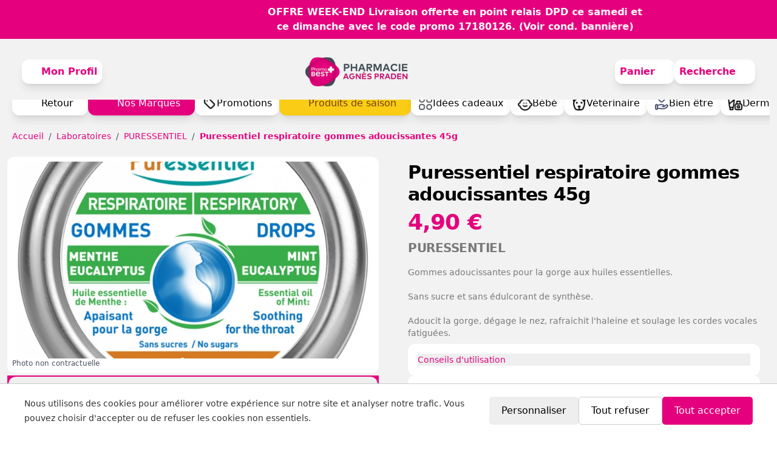

--- FILE ---
content_type: text/html;charset=utf-8
request_url: https://pharmacieagnespraden.com/products/puressentiel-respiratoire-gommes-adoucissantes-45g?d828bb3a-e10d-4f3f-badf-71a757ec6fce
body_size: 18703
content:
<!DOCTYPE html><html  lang="fr" data-capo=""><head><meta charset="utf-8">
<meta name="viewport" content="width=device-width, initial-scale=1">
<title>Puressentiel respiratoire gommes adoucissantes 45g | Pharmacie Agnès Praden à Alès</title>
<script src="https://www.googletagmanager.com/gtag/js?id=G-BK6FEYYJP0" async></script>
<script src="https://ajax.googleapis.com/ajax/libs/jquery/3.6.0/jquery.js"></script>
<script src="https://api.mapbox.com/mapbox-gl-js/v2.6.1/mapbox-gl.js"></script>
<script src="https://ws.colissimo.fr/widget-colissimo/js/jquery.plugin.colissimo.min.js"></script>
<style>.text-contrast{color:rgb(0 0 0/var(--tw-text-opacity,1));--tw-text-opacity:.5}.text-contrast:is(.dark *){color:rgb(255 255 255/var(--tw-text-opacity,1));--tw-text-opacity:.5}.text-error{--tw-text-opacity:1;color:rgb(234 146 128/var(--tw-text-opacity,1))}.text-success{--tw-text-opacity:1;color:rgb(101 186 117/var(--tw-text-opacity,1))}.section{margin-left:auto;margin-right:auto;max-width:80rem;padding:1rem}@media (min-width:640px){.section{padding:3rem 1.5rem}}@media (min-width:1024px){.section{padding-left:2rem;padding-right:2rem}}*,:after,:before{--tw-border-spacing-x:0;--tw-border-spacing-y:0;--tw-translate-x:0;--tw-translate-y:0;--tw-rotate:0;--tw-skew-x:0;--tw-skew-y:0;--tw-scale-x:1;--tw-scale-y:1;--tw-pan-x: ;--tw-pan-y: ;--tw-pinch-zoom: ;--tw-scroll-snap-strictness:proximity;--tw-gradient-from-position: ;--tw-gradient-via-position: ;--tw-gradient-to-position: ;--tw-ordinal: ;--tw-slashed-zero: ;--tw-numeric-figure: ;--tw-numeric-spacing: ;--tw-numeric-fraction: ;--tw-ring-inset: ;--tw-ring-offset-width:0px;--tw-ring-offset-color:#fff;--tw-ring-color:rgba(59,130,246,.5);--tw-ring-offset-shadow:0 0 #0000;--tw-ring-shadow:0 0 #0000;--tw-shadow:0 0 #0000;--tw-shadow-colored:0 0 #0000;--tw-blur: ;--tw-brightness: ;--tw-contrast: ;--tw-grayscale: ;--tw-hue-rotate: ;--tw-invert: ;--tw-saturate: ;--tw-sepia: ;--tw-drop-shadow: ;--tw-backdrop-blur: ;--tw-backdrop-brightness: ;--tw-backdrop-contrast: ;--tw-backdrop-grayscale: ;--tw-backdrop-hue-rotate: ;--tw-backdrop-invert: ;--tw-backdrop-opacity: ;--tw-backdrop-saturate: ;--tw-backdrop-sepia: ;--tw-contain-size: ;--tw-contain-layout: ;--tw-contain-paint: ;--tw-contain-style: }::backdrop{--tw-border-spacing-x:0;--tw-border-spacing-y:0;--tw-translate-x:0;--tw-translate-y:0;--tw-rotate:0;--tw-skew-x:0;--tw-skew-y:0;--tw-scale-x:1;--tw-scale-y:1;--tw-pan-x: ;--tw-pan-y: ;--tw-pinch-zoom: ;--tw-scroll-snap-strictness:proximity;--tw-gradient-from-position: ;--tw-gradient-via-position: ;--tw-gradient-to-position: ;--tw-ordinal: ;--tw-slashed-zero: ;--tw-numeric-figure: ;--tw-numeric-spacing: ;--tw-numeric-fraction: ;--tw-ring-inset: ;--tw-ring-offset-width:0px;--tw-ring-offset-color:#fff;--tw-ring-color:rgba(59,130,246,.5);--tw-ring-offset-shadow:0 0 #0000;--tw-ring-shadow:0 0 #0000;--tw-shadow:0 0 #0000;--tw-shadow-colored:0 0 #0000;--tw-blur: ;--tw-brightness: ;--tw-contrast: ;--tw-grayscale: ;--tw-hue-rotate: ;--tw-invert: ;--tw-saturate: ;--tw-sepia: ;--tw-drop-shadow: ;--tw-backdrop-blur: ;--tw-backdrop-brightness: ;--tw-backdrop-contrast: ;--tw-backdrop-grayscale: ;--tw-backdrop-hue-rotate: ;--tw-backdrop-invert: ;--tw-backdrop-opacity: ;--tw-backdrop-saturate: ;--tw-backdrop-sepia: ;--tw-contain-size: ;--tw-contain-layout: ;--tw-contain-paint: ;--tw-contain-style: }/*! tailwindcss v3.4.17 | MIT License | https://tailwindcss.com*/*,:after,:before{border:0 solid #e5e7eb;box-sizing:border-box}:after,:before{--tw-content:""}:host,html{line-height:1.5;-webkit-text-size-adjust:100%;font-family:ui-sans-serif,system-ui,sans-serif,Apple Color Emoji,Segoe UI Emoji,Segoe UI Symbol,Noto Color Emoji;font-feature-settings:normal;font-variation-settings:normal;-moz-tab-size:4;-o-tab-size:4;tab-size:4;-webkit-tap-highlight-color:transparent}body{line-height:inherit;margin:0}hr{border-top-width:1px;color:inherit;height:0}abbr:where([title]){-webkit-text-decoration:underline dotted;text-decoration:underline dotted}h1,h2,h3,h4,h5,h6{font-size:inherit;font-weight:inherit}a{color:inherit;text-decoration:inherit}b,strong{font-weight:bolder}code,kbd,pre,samp{font-family:ui-monospace,SFMono-Regular,Menlo,Monaco,Consolas,Liberation Mono,Courier New,monospace;font-feature-settings:normal;font-size:1em;font-variation-settings:normal}small{font-size:80%}sub,sup{font-size:75%;line-height:0;position:relative;vertical-align:baseline}sub{bottom:-.25em}sup{top:-.5em}table{border-collapse:collapse;border-color:inherit;text-indent:0}button,input,optgroup,select,textarea{color:inherit;font-family:inherit;font-feature-settings:inherit;font-size:100%;font-variation-settings:inherit;font-weight:inherit;letter-spacing:inherit;line-height:inherit;margin:0;padding:0}button,select{text-transform:none}button,input:where([type=button]),input:where([type=reset]),input:where([type=submit]){-webkit-appearance:button;background-color:transparent;background-image:none}:-moz-focusring{outline:auto}:-moz-ui-invalid{box-shadow:none}progress{vertical-align:baseline}::-webkit-inner-spin-button,::-webkit-outer-spin-button{height:auto}[type=search]{-webkit-appearance:textfield;outline-offset:-2px}::-webkit-search-decoration{-webkit-appearance:none}::-webkit-file-upload-button{-webkit-appearance:button;font:inherit}summary{display:list-item}blockquote,dd,dl,figure,h1,h2,h3,h4,h5,h6,hr,p,pre{margin:0}fieldset{margin:0}fieldset,legend{padding:0}menu,ol,ul{list-style:none;margin:0;padding:0}dialog{padding:0}textarea{resize:vertical}input::-moz-placeholder,textarea::-moz-placeholder{color:#9ca3af;opacity:1}input::placeholder,textarea::placeholder{color:#9ca3af;opacity:1}[role=button],button{cursor:pointer}:disabled{cursor:default}audio,canvas,embed,iframe,img,object,svg,video{display:block;vertical-align:middle}img,video{height:auto;max-width:100%}[hidden]:where(:not([hidden=until-found])){display:none}[multiple],[type=date],[type=datetime-local],[type=email],[type=month],[type=number],[type=password],[type=search],[type=tel],[type=text],[type=time],[type=url],[type=week],input:where(:not([type])),select,textarea{-webkit-appearance:none;-moz-appearance:none;appearance:none;background-color:#fff;border-color:#6b7280;border-radius:0;border-width:1px;font-size:1rem;line-height:1.5rem;padding:.5rem .75rem;--tw-shadow:0 0 #0000}[multiple]:focus,[type=date]:focus,[type=datetime-local]:focus,[type=email]:focus,[type=month]:focus,[type=number]:focus,[type=password]:focus,[type=search]:focus,[type=tel]:focus,[type=text]:focus,[type=time]:focus,[type=url]:focus,[type=week]:focus,input:where(:not([type])):focus,select:focus,textarea:focus{outline:2px solid transparent;outline-offset:2px;--tw-ring-inset:var(--tw-empty, );--tw-ring-offset-width:0px;--tw-ring-offset-color:#fff;--tw-ring-color:#2563eb;--tw-ring-offset-shadow:var(--tw-ring-inset) 0 0 0 var(--tw-ring-offset-width) var(--tw-ring-offset-color);--tw-ring-shadow:var(--tw-ring-inset) 0 0 0 calc(1px + var(--tw-ring-offset-width)) var(--tw-ring-color);border-color:#2563eb;box-shadow:var(--tw-ring-offset-shadow),var(--tw-ring-shadow),var(--tw-shadow)}input::-moz-placeholder,textarea::-moz-placeholder{color:#6b7280;opacity:1}input::placeholder,textarea::placeholder{color:#6b7280;opacity:1}::-webkit-datetime-edit-fields-wrapper{padding:0}::-webkit-date-and-time-value{min-height:1.5em;text-align:inherit}::-webkit-datetime-edit{display:inline-flex}::-webkit-datetime-edit,::-webkit-datetime-edit-day-field,::-webkit-datetime-edit-hour-field,::-webkit-datetime-edit-meridiem-field,::-webkit-datetime-edit-millisecond-field,::-webkit-datetime-edit-minute-field,::-webkit-datetime-edit-month-field,::-webkit-datetime-edit-second-field,::-webkit-datetime-edit-year-field{padding-bottom:0;padding-top:0}select{background-image:url("data:image/svg+xml;charset=utf-8,%3Csvg xmlns='http://www.w3.org/2000/svg' fill='none' viewBox='0 0 20 20'%3E%3Cpath stroke='%236b7280' stroke-linecap='round' stroke-linejoin='round' stroke-width='1.5' d='m6 8 4 4 4-4'/%3E%3C/svg%3E");background-position:right .5rem center;background-repeat:no-repeat;background-size:1.5em 1.5em;padding-right:2.5rem;-webkit-print-color-adjust:exact;print-color-adjust:exact}[multiple],[size]:where(select:not([size="1"])){background-image:none;background-position:0 0;background-repeat:unset;background-size:initial;padding-right:.75rem;-webkit-print-color-adjust:unset;print-color-adjust:unset}[type=checkbox],[type=radio]{-webkit-appearance:none;-moz-appearance:none;appearance:none;background-color:#fff;background-origin:border-box;border-color:#6b7280;border-width:1px;color:#2563eb;display:inline-block;flex-shrink:0;height:1rem;padding:0;-webkit-print-color-adjust:exact;print-color-adjust:exact;-webkit-user-select:none;-moz-user-select:none;user-select:none;vertical-align:middle;width:1rem;--tw-shadow:0 0 #0000}[type=checkbox]{border-radius:0}[type=radio]{border-radius:100%}[type=checkbox]:focus,[type=radio]:focus{outline:2px solid transparent;outline-offset:2px;--tw-ring-inset:var(--tw-empty, );--tw-ring-offset-width:2px;--tw-ring-offset-color:#fff;--tw-ring-color:#2563eb;--tw-ring-offset-shadow:var(--tw-ring-inset) 0 0 0 var(--tw-ring-offset-width) var(--tw-ring-offset-color);--tw-ring-shadow:var(--tw-ring-inset) 0 0 0 calc(2px + var(--tw-ring-offset-width)) var(--tw-ring-color);box-shadow:var(--tw-ring-offset-shadow),var(--tw-ring-shadow),var(--tw-shadow)}[type=checkbox]:checked,[type=radio]:checked{background-color:currentColor;background-position:50%;background-repeat:no-repeat;background-size:100% 100%;border-color:transparent}[type=checkbox]:checked{background-image:url("data:image/svg+xml;charset=utf-8,%3Csvg xmlns='http://www.w3.org/2000/svg' fill='%23fff' viewBox='0 0 16 16'%3E%3Cpath d='M12.207 4.793a1 1 0 0 1 0 1.414l-5 5a1 1 0 0 1-1.414 0l-2-2a1 1 0 0 1 1.414-1.414L6.5 9.086l4.293-4.293a1 1 0 0 1 1.414 0'/%3E%3C/svg%3E")}@media (forced-colors:active){[type=checkbox]:checked{-webkit-appearance:auto;-moz-appearance:auto;appearance:auto}}[type=radio]:checked{background-image:url("data:image/svg+xml;charset=utf-8,%3Csvg xmlns='http://www.w3.org/2000/svg' fill='%23fff' viewBox='0 0 16 16'%3E%3Ccircle cx='8' cy='8' r='3'/%3E%3C/svg%3E")}@media (forced-colors:active){[type=radio]:checked{-webkit-appearance:auto;-moz-appearance:auto;appearance:auto}}[type=checkbox]:checked:focus,[type=checkbox]:checked:hover,[type=radio]:checked:focus,[type=radio]:checked:hover{background-color:currentColor;border-color:transparent}[type=checkbox]:indeterminate{background-color:currentColor;background-image:url("data:image/svg+xml;charset=utf-8,%3Csvg xmlns='http://www.w3.org/2000/svg' fill='none' viewBox='0 0 16 16'%3E%3Cpath stroke='%23fff' stroke-linecap='round' stroke-linejoin='round' stroke-width='2' d='M4 8h8'/%3E%3C/svg%3E");background-position:50%;background-repeat:no-repeat;background-size:100% 100%;border-color:transparent}@media (forced-colors:active){[type=checkbox]:indeterminate{-webkit-appearance:auto;-moz-appearance:auto;appearance:auto}}[type=checkbox]:indeterminate:focus,[type=checkbox]:indeterminate:hover{background-color:currentColor;border-color:transparent}[type=file]{background:unset;border-color:inherit;border-radius:0;border-width:0;font-size:unset;line-height:inherit;padding:0}[type=file]:focus{outline:1px solid ButtonText;outline:1px auto -webkit-focus-ring-color}.p-sm{padding:.25rem .5rem}.p-md{padding:.5rem 1rem}.p-mdl{padding:.75rem 1rem}.flex-center{align-items:center;justify-content:center}body,html{height:100%}body{font-size:.875rem;line-height:1.25rem}@media (min-width:768px){body{font-size:1rem;line-height:1.5rem}}.container{width:100%}@media (min-width:640px){.container{max-width:640px}}@media (min-width:768px){.container{max-width:768px}}@media (min-width:1024px){.container{max-width:1024px}}@media (min-width:1280px){.container{max-width:1280px}}@media (min-width:1536px){.container{max-width:1536px}}.prose-xl{font-size:1.25rem;line-height:1.8}.prose-xl :where(p):not(:where([class~=not-prose],[class~=not-prose] *)){margin-bottom:1.2em;margin-top:1.2em}.prose-xl :where([class~=lead]):not(:where([class~=not-prose],[class~=not-prose] *)){font-size:1.2em;line-height:1.5;margin-bottom:1em;margin-top:1em}.prose-xl :where(blockquote):not(:where([class~=not-prose],[class~=not-prose] *)){margin-bottom:1.6em;margin-top:1.6em;padding-inline-start:1.0666667em}.prose-xl :where(h1):not(:where([class~=not-prose],[class~=not-prose] *)){font-size:2.8em;line-height:1;margin-bottom:.8571429em;margin-top:0}.prose-xl :where(h2):not(:where([class~=not-prose],[class~=not-prose] *)){font-size:1.8em;line-height:1.1111111;margin-bottom:.8888889em;margin-top:1.5555556em}.prose-xl :where(h3):not(:where([class~=not-prose],[class~=not-prose] *)){font-size:1.5em;line-height:1.3333333;margin-bottom:.6666667em;margin-top:1.6em}.prose-xl :where(h4):not(:where([class~=not-prose],[class~=not-prose] *)){line-height:1.6;margin-bottom:.6em;margin-top:1.8em}.prose-xl :where(img):not(:where([class~=not-prose],[class~=not-prose] *)){margin-bottom:2em;margin-top:2em}.prose-xl :where(picture):not(:where([class~=not-prose],[class~=not-prose] *)){margin-bottom:2em;margin-top:2em}.prose-xl :where(picture>img):not(:where([class~=not-prose],[class~=not-prose] *)){margin-bottom:0;margin-top:0}.prose-xl :where(video):not(:where([class~=not-prose],[class~=not-prose] *)){margin-bottom:2em;margin-top:2em}.prose-xl :where(kbd):not(:where([class~=not-prose],[class~=not-prose] *)){border-radius:.3125rem;font-size:.9em;padding-inline-end:.4em;padding-bottom:.25em;padding-top:.25em;padding-inline-start:.4em}.prose-xl :where(code):not(:where([class~=not-prose],[class~=not-prose] *)){font-size:.9em}.prose-xl :where(h2 code):not(:where([class~=not-prose],[class~=not-prose] *)){font-size:.8611111em}.prose-xl :where(h3 code):not(:where([class~=not-prose],[class~=not-prose] *)){font-size:.9em}.prose-xl :where(pre):not(:where([class~=not-prose],[class~=not-prose] *)){border-radius:.5rem;font-size:.9em;line-height:1.7777778;margin-bottom:2em;margin-top:2em;padding-inline-end:1.3333333em;padding-bottom:1.1111111em;padding-top:1.1111111em;padding-inline-start:1.3333333em}.prose-xl :where(ol):not(:where([class~=not-prose],[class~=not-prose] *)){margin-bottom:1.2em;margin-top:1.2em;padding-inline-start:1.6em}.prose-xl :where(ul):not(:where([class~=not-prose],[class~=not-prose] *)){margin-bottom:1.2em;margin-top:1.2em;padding-inline-start:1.6em}.prose-xl :where(li):not(:where([class~=not-prose],[class~=not-prose] *)){margin-bottom:.6em;margin-top:.6em}.prose-xl :where(ol>li):not(:where([class~=not-prose],[class~=not-prose] *)){padding-inline-start:.4em}.prose-xl :where(ul>li):not(:where([class~=not-prose],[class~=not-prose] *)){padding-inline-start:.4em}.prose-xl :where(.prose-xl>ul>li p):not(:where([class~=not-prose],[class~=not-prose] *)){margin-bottom:.8em;margin-top:.8em}.prose-xl :where(.prose-xl>ul>li>p:first-child):not(:where([class~=not-prose],[class~=not-prose] *)){margin-top:1.2em}.prose-xl :where(.prose-xl>ul>li>p:last-child):not(:where([class~=not-prose],[class~=not-prose] *)){margin-bottom:1.2em}.prose-xl :where(.prose-xl>ol>li>p:first-child):not(:where([class~=not-prose],[class~=not-prose] *)){margin-top:1.2em}.prose-xl :where(.prose-xl>ol>li>p:last-child):not(:where([class~=not-prose],[class~=not-prose] *)){margin-bottom:1.2em}.prose-xl :where(ul ul,ul ol,ol ul,ol ol):not(:where([class~=not-prose],[class~=not-prose] *)){margin-bottom:.8em;margin-top:.8em}.prose-xl :where(dl):not(:where([class~=not-prose],[class~=not-prose] *)){margin-bottom:1.2em;margin-top:1.2em}.prose-xl :where(dt):not(:where([class~=not-prose],[class~=not-prose] *)){margin-top:1.2em}.prose-xl :where(dd):not(:where([class~=not-prose],[class~=not-prose] *)){margin-top:.6em;padding-inline-start:1.6em}.prose-xl :where(hr):not(:where([class~=not-prose],[class~=not-prose] *)){margin-bottom:2.8em;margin-top:2.8em}.prose-xl :where(hr+*):not(:where([class~=not-prose],[class~=not-prose] *)){margin-top:0}.prose-xl :where(h2+*):not(:where([class~=not-prose],[class~=not-prose] *)){margin-top:0}.prose-xl :where(h3+*):not(:where([class~=not-prose],[class~=not-prose] *)){margin-top:0}.prose-xl :where(h4+*):not(:where([class~=not-prose],[class~=not-prose] *)){margin-top:0}.prose-xl :where(table):not(:where([class~=not-prose],[class~=not-prose] *)){font-size:.9em;line-height:1.5555556}.prose-xl :where(thead th):not(:where([class~=not-prose],[class~=not-prose] *)){padding-inline-end:.6666667em;padding-bottom:.8888889em;padding-inline-start:.6666667em}.prose-xl :where(thead th:first-child):not(:where([class~=not-prose],[class~=not-prose] *)){padding-inline-start:0}.prose-xl :where(thead th:last-child):not(:where([class~=not-prose],[class~=not-prose] *)){padding-inline-end:0}.prose-xl :where(tbody td,tfoot td):not(:where([class~=not-prose],[class~=not-prose] *)){padding-inline-end:.6666667em;padding-bottom:.8888889em;padding-top:.8888889em;padding-inline-start:.6666667em}.prose-xl :where(tbody td:first-child,tfoot td:first-child):not(:where([class~=not-prose],[class~=not-prose] *)){padding-inline-start:0}.prose-xl :where(tbody td:last-child,tfoot td:last-child):not(:where([class~=not-prose],[class~=not-prose] *)){padding-inline-end:0}.prose-xl :where(figure):not(:where([class~=not-prose],[class~=not-prose] *)){margin-bottom:2em;margin-top:2em}.prose-xl :where(figure>*):not(:where([class~=not-prose],[class~=not-prose] *)){margin-bottom:0;margin-top:0}.prose-xl :where(figcaption):not(:where([class~=not-prose],[class~=not-prose] *)){font-size:.9em;line-height:1.5555556;margin-top:1em}.prose-xl :where(.prose-xl>:first-child):not(:where([class~=not-prose],[class~=not-prose] *)){margin-top:0}.prose-xl :where(.prose-xl>:last-child):not(:where([class~=not-prose],[class~=not-prose] *)){margin-bottom:0}.icon-4xs{height:.25rem;width:.25rem}.icon-3xs{height:.5rem;width:.5rem}.icon-2xs{height:.75rem;width:.75rem}.icon-xs{height:1rem;width:1rem}.icon-sm{height:1.25rem;width:1.25rem}.icon-md{height:1.5rem;width:1.5rem}.icon-lg{height:1.75rem;width:1.75rem}.icon-xl{height:2rem;width:2rem}.icon-2xl{height:2.25rem;width:2.25rem}.icon-3xl{height:2.5rem;width:2.5rem}.icon-4xl{height:2.75rem;width:2.75rem}.icon-5xl{height:3rem;width:3rem}input[type=search]::-webkit-search-cancel-button,input[type=search]::-webkit-search-decoration,input[type=search]::-webkit-search-results-button,input[type=search]::-webkit-search-results-decoration{display:none}.visible{visibility:visible}.collapse{visibility:collapse}.fixed{position:fixed}.absolute{position:absolute}.relative{position:relative}.inset-0{top:0;right:0;bottom:0;left:0}.inset-y-0{bottom:0;top:0}.bottom-0{bottom:0}.bottom-5{bottom:1.25rem}.left-0{left:0}.right-0{right:0}.right-2{right:.5rem}.right-4{right:1rem}.top-0{top:0}.top-16{top:4rem}.top-2{top:.5rem}.top-4{top:1rem}.z-10{z-index:10}.z-20{z-index:20}.z-40{z-index:40}.z-50{z-index:50}.m-2{margin:.5rem}.-my-6{margin-bottom:-1.5rem;margin-top:-1.5rem}.mx-2{margin-left:.5rem;margin-right:.5rem}.mx-auto{margin-left:auto;margin-right:auto}.my-2{margin-bottom:.5rem;margin-top:.5rem}.my-3{margin-bottom:.75rem;margin-top:.75rem}.my-4{margin-bottom:1rem;margin-top:1rem}.mb-1{margin-bottom:.25rem}.mb-10{margin-bottom:2.5rem}.mb-2{margin-bottom:.5rem}.mb-3{margin-bottom:.75rem}.mb-4{margin-bottom:1rem}.mb-6{margin-bottom:1.5rem}.mb-8{margin-bottom:2rem}.ml-1{margin-left:.25rem}.ml-12{margin-left:3rem}.ml-2{margin-left:.5rem}.ml-3{margin-left:.75rem}.ml-4{margin-left:1rem}.ml-6{margin-left:1.5rem}.mr-1{margin-right:.25rem}.mr-2{margin-right:.5rem}.mr-3{margin-right:.75rem}.mt-0{margin-top:0}.mt-0\.5{margin-top:.125rem}.mt-1{margin-top:.25rem}.mt-10{margin-top:2.5rem}.mt-12{margin-top:3rem}.mt-2{margin-top:.5rem}.mt-3{margin-top:.75rem}.mt-4{margin-top:1rem}.mt-6{margin-top:1.5rem}.mt-8{margin-top:2rem}.mt-auto{margin-top:auto}.block{display:block}.inline-block{display:inline-block}.flex{display:flex}.inline-flex{display:inline-flex}.table{display:table}.flow-root{display:flow-root}.grid{display:grid}.hidden{display:none}.h-0{height:0}.h-1{height:.25rem}.h-1\.5{height:.375rem}.h-10{height:2.5rem}.h-12{height:3rem}.h-16{height:4rem}.h-2{height:.5rem}.h-20{height:5rem}.h-24{height:6rem}.h-4{height:1rem}.h-48{height:12rem}.h-5{height:1.25rem}.h-6{height:1.5rem}.h-7{height:1.75rem}.h-8{height:2rem}.h-\[110px\]{height:110px}.h-\[13vh\]{height:13vh}.h-\[17vh\]{height:17vh}.h-\[1px\]{height:1px}.h-\[200px\]{height:200px}.h-\[250px\]{height:250px}.h-\[320px\]{height:320px}.h-\[350px\]{height:350px}.h-\[40px\]{height:40px}.h-\[45vh\]{height:45vh}.h-\[50px\]{height:50px}.h-auto{height:auto}.h-full{height:100%}.h-screen{height:100vh}.max-h-96{max-height:24rem}.max-h-\[45vh\]{max-height:45vh}.min-h-32{min-height:8rem}.min-h-\[100px\]{min-height:100px}.min-h-\[115px\]{min-height:115px}.min-h-\[13vh\]{min-height:13vh}.min-h-\[200px\]{min-height:200px}.min-h-\[320px\]{min-height:320px}.min-h-\[335px\]{min-height:335px}.min-h-\[5vh\]{min-height:5vh}.min-h-full{min-height:100%}.min-h-screen{min-height:100vh}.w-0{width:0}.w-1{width:.25rem}.w-1\.5{width:.375rem}.w-10{width:2.5rem}.w-11{width:2.75rem}.w-12{width:3rem}.w-16{width:4rem}.w-2{width:.5rem}.w-20{width:5rem}.w-24{width:6rem}.w-3{width:.75rem}.w-4{width:1rem}.w-5{width:1.25rem}.w-6{width:1.5rem}.w-7{width:1.75rem}.w-8{width:2rem}.w-9{width:2.25rem}.w-\[100px\]{width:100px}.w-\[10vw\]{width:10vw}.w-\[110px\]{width:110px}.w-\[200px\]{width:200px}.w-\[250px\]{width:250px}.w-\[33vw\]{width:33vw}.w-\[50px\]{width:50px}.w-\[50vw\]{width:50vw}.w-\[60px\]{width:60px}.w-\[62vw\]{width:62vw}.w-\[65vw\]{width:65vw}.w-\[90\%\]{width:90%}.w-\[90vw\]{width:90vw}.w-\[96vw\]{width:96vw}.w-auto{width:auto}.w-full{width:100%}.w-screen{width:100vw}.min-w-\[5vw\]{min-width:5vw}.min-w-\[60px\]{min-width:60px}.min-w-\[80px\]{min-width:80px}.min-w-full{min-width:100%}.max-w-2xl{max-width:42rem}.max-w-4xl{max-width:56rem}.max-w-5xl{max-width:64rem}.max-w-7xl{max-width:80rem}.max-w-\[200vw\]{max-width:200vw}.max-w-full{max-width:100%}.max-w-lg{max-width:32rem}.max-w-md{max-width:28rem}.max-w-sm{max-width:24rem}.flex-1{flex:1 1 0%}.flex-shrink-0{flex-shrink:0}.flex-grow,.grow{flex-grow:1}.border-collapse{border-collapse:collapse}.translate-y-0{--tw-translate-y:0px}.translate-y-0,.translate-y-1{transform:translate(var(--tw-translate-x),var(--tw-translate-y)) rotate(var(--tw-rotate)) skew(var(--tw-skew-x)) skewY(var(--tw-skew-y)) scaleX(var(--tw-scale-x)) scaleY(var(--tw-scale-y))}.translate-y-1{--tw-translate-y:.25rem}.rotate-180{--tw-rotate:180deg}.rotate-180,.scale-100{transform:translate(var(--tw-translate-x),var(--tw-translate-y)) rotate(var(--tw-rotate)) skew(var(--tw-skew-x)) skewY(var(--tw-skew-y)) scaleX(var(--tw-scale-x)) scaleY(var(--tw-scale-y))}.scale-100{--tw-scale-x:1;--tw-scale-y:1}.scale-95{--tw-scale-x:.95;--tw-scale-y:.95}.scale-95,.transform{transform:translate(var(--tw-translate-x),var(--tw-translate-y)) rotate(var(--tw-rotate)) skew(var(--tw-skew-x)) skewY(var(--tw-skew-y)) scaleX(var(--tw-scale-x)) scaleY(var(--tw-scale-y))}@keyframes pulse{50%{opacity:.5}}.animate-pulse{animation:pulse 2s cubic-bezier(.4,0,.6,1) infinite}@keyframes spin{to{transform:rotate(1turn)}}.animate-spin{animation:spin 1s linear infinite}.cursor-not-allowed{cursor:not-allowed}.cursor-pointer{cursor:pointer}.resize-none{resize:none}.resize{resize:both}.list-inside{list-style-position:inside}.list-decimal{list-style-type:decimal}.list-disc{list-style-type:disc}.appearance-none{-webkit-appearance:none;-moz-appearance:none;appearance:none}.grid-cols-1{grid-template-columns:repeat(1,minmax(0,1fr))}.grid-cols-2{grid-template-columns:repeat(2,minmax(0,1fr))}.grid-cols-3{grid-template-columns:repeat(3,minmax(0,1fr))}.flex-col{flex-direction:column}.flex-wrap{flex-wrap:wrap}.items-start{align-items:flex-start}.items-end{align-items:flex-end}.items-center{align-items:center}.justify-start{justify-content:flex-start}.justify-end{justify-content:flex-end}.justify-center{justify-content:center}.justify-between{justify-content:space-between}.justify-items-center{justify-items:center}.gap-1{gap:.25rem}.gap-10{gap:2.5rem}.gap-12{gap:3rem}.gap-2{gap:.5rem}.gap-20{gap:5rem}.gap-3{gap:.75rem}.gap-4{gap:1rem}.gap-6{gap:1.5rem}.gap-8{gap:2rem}.gap-y-2{row-gap:.5rem}.gap-y-6{row-gap:1.5rem}.space-x-4>:not([hidden])~:not([hidden]){--tw-space-x-reverse:0;margin-left:calc(1rem*(1 - var(--tw-space-x-reverse)));margin-right:calc(1rem*var(--tw-space-x-reverse))}.space-y-1>:not([hidden])~:not([hidden]){--tw-space-y-reverse:0;margin-bottom:calc(.25rem*var(--tw-space-y-reverse));margin-top:calc(.25rem*(1 - var(--tw-space-y-reverse)))}.space-y-2>:not([hidden])~:not([hidden]){--tw-space-y-reverse:0;margin-bottom:calc(.5rem*var(--tw-space-y-reverse));margin-top:calc(.5rem*(1 - var(--tw-space-y-reverse)))}.space-y-3>:not([hidden])~:not([hidden]){--tw-space-y-reverse:0;margin-bottom:calc(.75rem*var(--tw-space-y-reverse));margin-top:calc(.75rem*(1 - var(--tw-space-y-reverse)))}.space-y-4>:not([hidden])~:not([hidden]){--tw-space-y-reverse:0;margin-bottom:calc(1rem*var(--tw-space-y-reverse));margin-top:calc(1rem*(1 - var(--tw-space-y-reverse)))}.space-y-5>:not([hidden])~:not([hidden]){--tw-space-y-reverse:0;margin-bottom:calc(1.25rem*var(--tw-space-y-reverse));margin-top:calc(1.25rem*(1 - var(--tw-space-y-reverse)))}.space-y-6>:not([hidden])~:not([hidden]){--tw-space-y-reverse:0;margin-bottom:calc(1.5rem*var(--tw-space-y-reverse));margin-top:calc(1.5rem*(1 - var(--tw-space-y-reverse)))}.divide-y>:not([hidden])~:not([hidden]){--tw-divide-y-reverse:0;border-bottom-width:calc(1px*var(--tw-divide-y-reverse));border-top-width:calc(1px*(1 - var(--tw-divide-y-reverse)))}.overflow-hidden{overflow:hidden}.overflow-x-auto{overflow-x:auto}.overflow-y-auto{overflow-y:auto}.overflow-x-scroll{overflow-x:scroll}.overflow-y-scroll{overflow-y:scroll}.whitespace-nowrap{white-space:nowrap}.whitespace-pre-wrap{white-space:pre-wrap}.rounded{border-radius:.25rem}.rounded-2xl{border-radius:1rem}.rounded-full{border-radius:9999px}.rounded-lg{border-radius:.5rem}.rounded-md{border-radius:.375rem}.rounded-xl{border-radius:.75rem}.rounded-b-xl{border-bottom-left-radius:.75rem;border-bottom-right-radius:.75rem}.rounded-l-lg{border-bottom-left-radius:.5rem;border-top-left-radius:.5rem}.rounded-r-lg{border-bottom-right-radius:.5rem;border-top-right-radius:.5rem}.rounded-t-none{border-top-left-radius:0;border-top-right-radius:0}.rounded-t-xl{border-top-left-radius:.75rem;border-top-right-radius:.75rem}.rounded-bl-lg{border-bottom-left-radius:.5rem}.rounded-tl-lg{border-top-left-radius:.5rem}.rounded-tr-lg{border-top-right-radius:.5rem}.border{border-width:1px}.border-0{border-width:0}.border-2{border-width:2px}.border-b{border-bottom-width:1px}.border-b-2{border-bottom-width:2px}.border-l{border-left-width:1px}.border-t{border-top-width:1px}.border-black{--tw-border-opacity:1;border-color:rgb(0 0 0/var(--tw-border-opacity,1))}.border-blue-200{--tw-border-opacity:1;border-color:rgb(191 219 254/var(--tw-border-opacity,1))}.border-grass9{--tw-border-opacity:1;border-color:rgb(70 167 88/var(--tw-border-opacity,1))}.border-gray-100{--tw-border-opacity:1;border-color:rgb(243 244 246/var(--tw-border-opacity,1))}.border-gray-200{--tw-border-opacity:1;border-color:rgb(229 231 235/var(--tw-border-opacity,1))}.border-gray-300{--tw-border-opacity:1;border-color:rgb(209 213 219/var(--tw-border-opacity,1))}.border-green-400{--tw-border-opacity:1;border-color:rgb(74 222 128/var(--tw-border-opacity,1))}.border-main{--tw-border-opacity:1;border-color:rgb(229 1 125/var(--tw-border-opacity,1))}.border-red-200{--tw-border-opacity:1;border-color:rgb(254 202 202/var(--tw-border-opacity,1))}.border-red-400{--tw-border-opacity:1;border-color:rgb(248 113 113/var(--tw-border-opacity,1))}.border-red-500{--tw-border-opacity:1;border-color:rgb(239 68 68/var(--tw-border-opacity,1))}.border-transparent{border-color:transparent}.border-white\/20{border-color:#fff3}.border-yellow-600{--tw-border-opacity:1;border-color:rgb(202 138 4/var(--tw-border-opacity,1))}.bg-background{--tw-bg-opacity:1;background-color:rgb(242 242 242/var(--tw-bg-opacity,1))}.bg-black{--tw-bg-opacity:1;background-color:rgb(0 0 0/var(--tw-bg-opacity,1))}.bg-blue-100{--tw-bg-opacity:1;background-color:rgb(219 234 254/var(--tw-bg-opacity,1))}.bg-blue-200{--tw-bg-opacity:1;background-color:rgb(191 219 254/var(--tw-bg-opacity,1))}.bg-gray-100{--tw-bg-opacity:1;background-color:rgb(243 244 246/var(--tw-bg-opacity,1))}.bg-gray-200{--tw-bg-opacity:1;background-color:rgb(229 231 235/var(--tw-bg-opacity,1))}.bg-gray-300{--tw-bg-opacity:1;background-color:rgb(209 213 219/var(--tw-bg-opacity,1))}.bg-gray-50{--tw-bg-opacity:1;background-color:rgb(249 250 251/var(--tw-bg-opacity,1))}.bg-green-100{--tw-bg-opacity:1;background-color:rgb(220 252 231/var(--tw-bg-opacity,1))}.bg-green-400{--tw-bg-opacity:1;background-color:rgb(74 222 128/var(--tw-bg-opacity,1))}.bg-green-500{--tw-bg-opacity:1;background-color:rgb(34 197 94/var(--tw-bg-opacity,1))}.bg-main{--tw-bg-opacity:1;background-color:rgb(229 1 125/var(--tw-bg-opacity,1))}.bg-orange-100{--tw-bg-opacity:1;background-color:rgb(255 237 213/var(--tw-bg-opacity,1))}.bg-orange-300{--tw-bg-opacity:1;background-color:rgb(253 186 116/var(--tw-bg-opacity,1))}.bg-pink-50{--tw-bg-opacity:1;background-color:rgb(253 242 248/var(--tw-bg-opacity,1))}.bg-red-100{--tw-bg-opacity:1;background-color:rgb(254 226 226/var(--tw-bg-opacity,1))}.bg-red-300{--tw-bg-opacity:1;background-color:rgb(252 165 165/var(--tw-bg-opacity,1))}.bg-red-50{--tw-bg-opacity:1;background-color:rgb(254 242 242/var(--tw-bg-opacity,1))}.bg-transparent{background-color:transparent}.bg-white{--tw-bg-opacity:1;background-color:rgb(255 255 255/var(--tw-bg-opacity,1))}.bg-yellow-300{--tw-bg-opacity:1;background-color:rgb(253 224 71/var(--tw-bg-opacity,1))}.bg-yellow-400{--tw-bg-opacity:1;background-color:rgb(250 204 21/var(--tw-bg-opacity,1))}.bg-opacity-25{--tw-bg-opacity:.25}.bg-opacity-50{--tw-bg-opacity:.5}.bg-opacity-70{--tw-bg-opacity:.7}.bg-gradient-to-br{background-image:linear-gradient(to bottom right,var(--tw-gradient-stops))}.from-gray-50{--tw-gradient-from:#f9fafb var(--tw-gradient-from-position);--tw-gradient-to:rgba(249,250,251,0) var(--tw-gradient-to-position);--tw-gradient-stops:var(--tw-gradient-from),var(--tw-gradient-to)}.to-gray-100{--tw-gradient-to:#f3f4f6 var(--tw-gradient-to-position)}.object-contain{-o-object-fit:contain;object-fit:contain}.object-cover{-o-object-fit:cover;object-fit:cover}.object-center{-o-object-position:center;object-position:center}.object-top{-o-object-position:top;object-position:top}.p-0\.5{padding:.125rem}.p-2{padding:.5rem}.p-3{padding:.75rem}.p-4{padding:1rem}.p-6{padding:1.5rem}.p-8{padding:2rem}.px-2{padding-left:.5rem;padding-right:.5rem}.px-20{padding-left:5rem;padding-right:5rem}.px-3{padding-left:.75rem;padding-right:.75rem}.px-4{padding-left:1rem;padding-right:1rem}.px-6{padding-left:1.5rem;padding-right:1.5rem}.px-8{padding-left:2rem;padding-right:2rem}.px-9{padding-left:2.25rem;padding-right:2.25rem}.py-1{padding-bottom:.25rem;padding-top:.25rem}.py-12{padding-bottom:3rem;padding-top:3rem}.py-16{padding-bottom:4rem;padding-top:4rem}.py-2{padding-bottom:.5rem;padding-top:.5rem}.py-3{padding-bottom:.75rem;padding-top:.75rem}.py-4{padding-bottom:1rem;padding-top:1rem}.py-6{padding-bottom:1.5rem;padding-top:1.5rem}.py-8{padding-bottom:2rem;padding-top:2rem}.pb-3{padding-bottom:.75rem}.pb-4{padding-bottom:1rem}.pl-2{padding-left:.5rem}.pl-3{padding-left:.75rem}.pt-0\.5{padding-top:.125rem}.pt-2{padding-top:.5rem}.pt-4{padding-top:1rem}.pt-6{padding-top:1.5rem}.text-left{text-align:left}.text-center{text-align:center}.align-middle{vertical-align:middle}.text-2xl{font-size:1.5rem;line-height:2rem}.text-3xl{font-size:1.875rem;line-height:2.25rem}.text-4xl{font-size:2.25rem;line-height:2.5rem}.text-6xl{font-size:3.75rem;line-height:1}.text-base{font-size:1rem;line-height:1.5rem}.text-lg{font-size:1.125rem;line-height:1.75rem}.text-sm{font-size:.875rem;line-height:1.25rem}.text-xl{font-size:1.25rem;line-height:1.75rem}.text-xs{font-size:.75rem;line-height:1rem}.font-bold{font-weight:700}.font-medium{font-weight:500}.font-semibold{font-weight:600}.capitalize{text-transform:capitalize}.italic{font-style:italic}.leading-6{line-height:1.5rem}.leading-relaxed{line-height:1.625}.tracking-tight{letter-spacing:-.025em}.text-\[\#E5017D\]{--tw-text-opacity:1;color:rgb(229 1 125/var(--tw-text-opacity,1))}.text-black{--tw-text-opacity:1;color:rgb(0 0 0/var(--tw-text-opacity,1))}.text-blue-500{--tw-text-opacity:1;color:rgb(59 130 246/var(--tw-text-opacity,1))}.text-blue-600{--tw-text-opacity:1;color:rgb(37 99 235/var(--tw-text-opacity,1))}.text-blue-800{--tw-text-opacity:1;color:rgb(30 64 175/var(--tw-text-opacity,1))}.text-blue-900{--tw-text-opacity:1;color:rgb(30 58 138/var(--tw-text-opacity,1))}.text-grass8{--tw-text-opacity:1;color:rgb(101 186 117/var(--tw-text-opacity,1))}.text-gray-400{--tw-text-opacity:1;color:rgb(156 163 175/var(--tw-text-opacity,1))}.text-gray-500{--tw-text-opacity:1;color:rgb(107 114 128/var(--tw-text-opacity,1))}.text-gray-600{--tw-text-opacity:1;color:rgb(75 85 99/var(--tw-text-opacity,1))}.text-gray-700{--tw-text-opacity:1;color:rgb(55 65 81/var(--tw-text-opacity,1))}.text-gray-800{--tw-text-opacity:1;color:rgb(31 41 55/var(--tw-text-opacity,1))}.text-gray-900{--tw-text-opacity:1;color:rgb(17 24 39/var(--tw-text-opacity,1))}.text-green-600{--tw-text-opacity:1;color:rgb(22 163 74/var(--tw-text-opacity,1))}.text-green-700{--tw-text-opacity:1;color:rgb(21 128 61/var(--tw-text-opacity,1))}.text-green-800{--tw-text-opacity:1;color:rgb(22 101 52/var(--tw-text-opacity,1))}.text-green-900{--tw-text-opacity:1;color:rgb(20 83 45/var(--tw-text-opacity,1))}.text-main{--tw-text-opacity:1;color:rgb(229 1 125/var(--tw-text-opacity,1))}.text-orange-600{--tw-text-opacity:1;color:rgb(234 88 12/var(--tw-text-opacity,1))}.text-orange-800{--tw-text-opacity:1;color:rgb(154 52 18/var(--tw-text-opacity,1))}.text-orange-900{--tw-text-opacity:1;color:rgb(124 45 18/var(--tw-text-opacity,1))}.text-red-500{--tw-text-opacity:1;color:rgb(239 68 68/var(--tw-text-opacity,1))}.text-red-600{--tw-text-opacity:1;color:rgb(220 38 38/var(--tw-text-opacity,1))}.text-red-700{--tw-text-opacity:1;color:rgb(185 28 28/var(--tw-text-opacity,1))}.text-red-900{--tw-text-opacity:1;color:rgb(127 29 29/var(--tw-text-opacity,1))}.text-tomato8{--tw-text-opacity:1;color:rgb(234 146 128/var(--tw-text-opacity,1))}.text-white{--tw-text-opacity:1;color:rgb(255 255 255/var(--tw-text-opacity,1))}.text-yellow-900{--tw-text-opacity:1;color:rgb(113 63 18/var(--tw-text-opacity,1))}.underline{text-decoration-line:underline}.line-through{text-decoration-line:line-through}.opacity-0{opacity:0}.opacity-100{opacity:1}.opacity-50{opacity:.5}.opacity-75{opacity:.75}.shadow{--tw-shadow:0 1px 3px 0 rgba(0,0,0,.1),0 1px 2px -1px rgba(0,0,0,.1);--tw-shadow-colored:0 1px 3px 0 var(--tw-shadow-color),0 1px 2px -1px var(--tw-shadow-color)}.shadow,.shadow-lg{box-shadow:var(--tw-ring-offset-shadow,0 0 #0000),var(--tw-ring-shadow,0 0 #0000),var(--tw-shadow)}.shadow-lg{--tw-shadow:0 10px 15px -3px rgba(0,0,0,.1),0 4px 6px -4px rgba(0,0,0,.1);--tw-shadow-colored:0 10px 15px -3px var(--tw-shadow-color),0 4px 6px -4px var(--tw-shadow-color)}.shadow-md{--tw-shadow:0 4px 6px -1px rgba(0,0,0,.1),0 2px 4px -2px rgba(0,0,0,.1);--tw-shadow-colored:0 4px 6px -1px var(--tw-shadow-color),0 2px 4px -2px var(--tw-shadow-color)}.shadow-md,.shadow-sm{box-shadow:var(--tw-ring-offset-shadow,0 0 #0000),var(--tw-ring-shadow,0 0 #0000),var(--tw-shadow)}.shadow-sm{--tw-shadow:0 1px 2px 0 rgba(0,0,0,.05);--tw-shadow-colored:0 1px 2px 0 var(--tw-shadow-color)}.shadow-xl{--tw-shadow:0 20px 25px -5px rgba(0,0,0,.1),0 8px 10px -6px rgba(0,0,0,.1);--tw-shadow-colored:0 20px 25px -5px var(--tw-shadow-color),0 8px 10px -6px var(--tw-shadow-color);box-shadow:var(--tw-ring-offset-shadow,0 0 #0000),var(--tw-ring-shadow,0 0 #0000),var(--tw-shadow)}.outline-none{outline:2px solid transparent;outline-offset:2px}.ring-2{--tw-ring-offset-shadow:var(--tw-ring-inset) 0 0 0 var(--tw-ring-offset-width) var(--tw-ring-offset-color);--tw-ring-shadow:var(--tw-ring-inset) 0 0 0 calc(2px + var(--tw-ring-offset-width)) var(--tw-ring-color);box-shadow:var(--tw-ring-offset-shadow),var(--tw-ring-shadow),var(--tw-shadow,0 0 #0000)}.ring-main{--tw-ring-opacity:1;--tw-ring-color:rgb(229 1 125/var(--tw-ring-opacity,1))}.filter{filter:var(--tw-blur) var(--tw-brightness) var(--tw-contrast) var(--tw-grayscale) var(--tw-hue-rotate) var(--tw-invert) var(--tw-saturate) var(--tw-sepia) var(--tw-drop-shadow)}.transition{transition-duration:.15s;transition-property:color,background-color,border-color,text-decoration-color,fill,stroke,opacity,box-shadow,transform,filter,-webkit-backdrop-filter;transition-property:color,background-color,border-color,text-decoration-color,fill,stroke,opacity,box-shadow,transform,filter,backdrop-filter;transition-property:color,background-color,border-color,text-decoration-color,fill,stroke,opacity,box-shadow,transform,filter,backdrop-filter,-webkit-backdrop-filter;transition-timing-function:cubic-bezier(.4,0,.2,1)}.transition-all{transition-duration:.15s;transition-property:all;transition-timing-function:cubic-bezier(.4,0,.2,1)}.transition-colors{transition-duration:.15s;transition-property:color,background-color,border-color,text-decoration-color,fill,stroke;transition-timing-function:cubic-bezier(.4,0,.2,1)}.transition-opacity{transition-duration:.15s;transition-property:opacity;transition-timing-function:cubic-bezier(.4,0,.2,1)}.transition-shadow{transition-duration:.15s;transition-property:box-shadow;transition-timing-function:cubic-bezier(.4,0,.2,1)}.transition-transform{transition-duration:.15s;transition-property:transform;transition-timing-function:cubic-bezier(.4,0,.2,1)}.duration-100{transition-duration:.1s}.duration-150{transition-duration:.15s}.duration-200{transition-duration:.2s}.duration-300{transition-duration:.3s}.ease-in{transition-timing-function:cubic-bezier(.4,0,1,1)}.ease-in-out{transition-timing-function:cubic-bezier(.4,0,.2,1)}.ease-out{transition-timing-function:cubic-bezier(0,0,.2,1)}.line-clamp-1{-webkit-line-clamp:1}.line-clamp-1,.line-clamp-2{display:-webkit-box;overflow:hidden;-webkit-box-orient:vertical}.line-clamp-2{-webkit-line-clamp:2}.line-clamp-3{display:-webkit-box;overflow:hidden;-webkit-box-orient:vertical;-webkit-line-clamp:3}.animate-slidetop{animation:slidetop .3s ease}.animate-slidedown{animation:slidedown .3s ease}.animate-slideright{animation:slideright .3s ease}.animate-slideleft{animation:slideleft .3s ease}.animate-cart{animation:bounce 1s 1.5}.animate-scale-in{animation:scale-in .3s ease-out}@keyframes scale-in{0%{transform:scale(0)}}@keyframes slideright{0%{transform:translateY(-100vh);transform:translate(100vh)}}@keyframes slideleft{0%{transform:translate(-100vh)}}@keyframes slidetop{0%{transform:translateY(100vh)}}@keyframes slidedown{0%{transform:translateY(-100vh)}}@keyframes bounce{0%,to{animation-timing-function:cubic-bezier(.8,0,1,1);transform:translateY(-25%)}50%{animation-timing-function:cubic-bezier(0,0,.2,1);transform:translateY(0)}}.button-solid{--tw-bg-opacity:1;background-color:rgb(229 1 125/var(--tw-bg-opacity,1));--tw-text-opacity:1;color:rgb(255 255 255/var(--tw-text-opacity,1))}.bg-contrast{background-color:#0000000d}.bg-contrast:is(.dark *){background-color:#ffffff0d}.bg-contrast2{background-color:rgb(0 0 0/var(--tw-bg-opacity,1));--tw-bg-opacity:.35}.last\:border-b-0:last-child{border-bottom-width:0}.last\:pb-0:last-child{padding-bottom:0}.hover\:scale-105:hover{--tw-scale-x:1.05;--tw-scale-y:1.05}.hover\:scale-105:hover,.hover\:scale-110:hover{transform:translate(var(--tw-translate-x),var(--tw-translate-y)) rotate(var(--tw-rotate)) skew(var(--tw-skew-x)) skewY(var(--tw-skew-y)) scaleX(var(--tw-scale-x)) scaleY(var(--tw-scale-y))}.hover\:scale-110:hover{--tw-scale-x:1.1;--tw-scale-y:1.1}.hover\:border-gray-300:hover{--tw-border-opacity:1;border-color:rgb(209 213 219/var(--tw-border-opacity,1))}.hover\:bg-gray-50:hover{--tw-bg-opacity:1;background-color:rgb(249 250 251/var(--tw-bg-opacity,1))}.hover\:bg-yellow-500:hover{--tw-bg-opacity:1;background-color:rgb(234 179 8/var(--tw-bg-opacity,1))}.hover\:bg-opacity-90:hover{--tw-bg-opacity:.9}.hover\:text-gray-600:hover{--tw-text-opacity:1;color:rgb(75 85 99/var(--tw-text-opacity,1))}.hover\:text-main:hover{--tw-text-opacity:1;color:rgb(229 1 125/var(--tw-text-opacity,1))}.hover\:text-white:hover{--tw-text-opacity:1;color:rgb(255 255 255/var(--tw-text-opacity,1))}.hover\:underline:hover{text-decoration-line:underline}.hover\:opacity-90:hover{opacity:.9}.hover\:shadow-lg:hover{--tw-shadow:0 10px 15px -3px rgba(0,0,0,.1),0 4px 6px -4px rgba(0,0,0,.1);--tw-shadow-colored:0 10px 15px -3px var(--tw-shadow-color),0 4px 6px -4px var(--tw-shadow-color)}.hover\:shadow-lg:hover,.hover\:shadow-md:hover{box-shadow:var(--tw-ring-offset-shadow,0 0 #0000),var(--tw-ring-shadow,0 0 #0000),var(--tw-shadow)}.hover\:shadow-md:hover{--tw-shadow:0 4px 6px -1px rgba(0,0,0,.1),0 2px 4px -2px rgba(0,0,0,.1);--tw-shadow-colored:0 4px 6px -1px var(--tw-shadow-color),0 2px 4px -2px var(--tw-shadow-color)}.hover\:shadow-xl:hover{--tw-shadow:0 20px 25px -5px rgba(0,0,0,.1),0 8px 10px -6px rgba(0,0,0,.1);--tw-shadow-colored:0 20px 25px -5px var(--tw-shadow-color),0 8px 10px -6px var(--tw-shadow-color);box-shadow:var(--tw-ring-offset-shadow,0 0 #0000),var(--tw-ring-shadow,0 0 #0000),var(--tw-shadow)}.hover\:bg-contrast:hover{background-color:#0000000d}.hover\:bg-contrast:hover:is(.dark *){background-color:#ffffff0d}.focus\:border-main:focus{--tw-border-opacity:1;border-color:rgb(229 1 125/var(--tw-border-opacity,1))}.focus\:outline-none:focus{outline:2px solid transparent;outline-offset:2px}.focus\:ring-0:focus{--tw-ring-offset-shadow:var(--tw-ring-inset) 0 0 0 var(--tw-ring-offset-width) var(--tw-ring-offset-color);--tw-ring-shadow:var(--tw-ring-inset) 0 0 0 calc(var(--tw-ring-offset-width)) var(--tw-ring-color)}.focus\:ring-0:focus,.focus\:ring-2:focus{box-shadow:var(--tw-ring-offset-shadow),var(--tw-ring-shadow),var(--tw-shadow,0 0 #0000)}.focus\:ring-2:focus{--tw-ring-offset-shadow:var(--tw-ring-inset) 0 0 0 var(--tw-ring-offset-width) var(--tw-ring-offset-color);--tw-ring-shadow:var(--tw-ring-inset) 0 0 0 calc(2px + var(--tw-ring-offset-width)) var(--tw-ring-color)}.focus\:ring-main:focus{--tw-ring-opacity:1;--tw-ring-color:rgb(229 1 125/var(--tw-ring-opacity,1))}.disabled\:cursor-not-allowed:disabled{cursor:not-allowed}.disabled\:opacity-50:disabled{opacity:.5}.group:hover .group-hover\:text-main{--tw-text-opacity:1;color:rgb(229 1 125/var(--tw-text-opacity,1))}.group:enabled:active .group-enabled\:group-active\:scale-90{--tw-scale-x:.9;--tw-scale-y:.9;transform:translate(var(--tw-translate-x),var(--tw-translate-y)) rotate(var(--tw-rotate)) skew(var(--tw-skew-x)) skewY(var(--tw-skew-y)) scaleX(var(--tw-scale-x)) scaleY(var(--tw-scale-y))}.dark\:text-white:is(.dark *){--tw-text-opacity:1;color:rgb(255 255 255/var(--tw-text-opacity,1))}@media (min-width:640px){.sm\:block{display:block}.sm\:flex{display:flex}.sm\:hidden{display:none}.sm\:h-\[30vw\]{height:30vw}.sm\:h-\[60px\]{height:60px}.sm\:h-\[70vh\]{height:70vh}.sm\:h-auto{height:auto}.sm\:min-h-\[3vh\]{min-height:3vh}.sm\:w-\[15vw\]{width:15vw}.sm\:w-\[25vw\]{width:25vw}.sm\:w-\[30vw\]{width:30vw}.sm\:w-\[33vw\]{width:33vw}.sm\:w-\[40vw\]{width:40vw}.sm\:w-\[50vw\]{width:50vw}.sm\:w-auto{width:auto}.sm\:min-w-\[100px\]{min-width:100px}.sm\:grid-cols-2{grid-template-columns:repeat(2,minmax(0,1fr))}.sm\:grid-cols-4{grid-template-columns:repeat(4,minmax(0,1fr))}.sm\:flex-row{flex-direction:row}.sm\:items-start{align-items:flex-start}.sm\:items-end{align-items:flex-end}.sm\:items-center{align-items:center}.sm\:gap-4{gap:1rem}.sm\:gap-x-4{-moz-column-gap:1rem;column-gap:1rem}.sm\:gap-x-8{-moz-column-gap:2rem;column-gap:2rem}.sm\:px-6{padding-left:1.5rem;padding-right:1.5rem}.sm\:py-12{padding-bottom:3rem;padding-top:3rem}.sm\:text-sm{font-size:.875rem;line-height:1.25rem}}@media (min-width:768px){.md\:col-span-2{grid-column:span 2/span 2}.md\:mb-0{margin-bottom:0}.md\:hidden{display:none}.md\:grid-cols-2{grid-template-columns:repeat(2,minmax(0,1fr))}.md\:grid-cols-3{grid-template-columns:repeat(3,minmax(0,1fr))}.md\:flex-row{flex-direction:row}.md\:pl-10{padding-left:2.5rem}.md\:pr-10{padding-right:2.5rem}.md\:text-base{font-size:1rem;line-height:1.5rem}}@media (min-width:1024px){.lg\:col-span-1{grid-column:span 1/span 1}.lg\:col-span-2{grid-column:span 2/span 2}.lg\:mb-0{margin-bottom:0}.lg\:mb-4{margin-bottom:1rem}.lg\:mt-4{margin-top:1rem}.lg\:w-\[35vw\]{width:35vw}.lg\:max-w-none{max-width:none}.lg\:grid-cols-2{grid-template-columns:repeat(2,minmax(0,1fr))}.lg\:grid-cols-3{grid-template-columns:repeat(3,minmax(0,1fr))}.lg\:grid-cols-4{grid-template-columns:repeat(4,minmax(0,1fr))}.lg\:flex-row{flex-direction:row}.lg\:items-start{align-items:flex-start}.lg\:justify-between{justify-content:space-between}.lg\:p-2{padding:.5rem}.lg\:p-3{padding:.75rem}.lg\:px-4{padding-left:1rem;padding-right:1rem}.lg\:py-6{padding-bottom:1.5rem;padding-top:1.5rem}.lg\:pr-12{padding-right:3rem}.lg\:text-3xl{font-size:1.875rem;line-height:2.25rem}.lg\:text-4xl{font-size:2.25rem;line-height:2.5rem}.lg\:text-sm{font-size:.875rem;line-height:1.25rem}.lg\:text-xl{font-size:1.25rem;line-height:1.75rem}.lg\:text-xs{font-size:.75rem;line-height:1rem}}@media (min-width:1280px){.xl\:grid-cols-4{grid-template-columns:repeat(4,minmax(0,1fr))}.xl\:grid-cols-5{grid-template-columns:repeat(5,minmax(0,1fr))}}</style>
<style>.custom-scrollbar[data-v-ca867e8a]{overflow-x:scroll;overflow-y:hidden;-webkit-overflow-scrolling:touch}.custom-scrollbar[data-v-ca867e8a]::-webkit-scrollbar{height:6px}.custom-scrollbar[data-v-ca867e8a]::-webkit-scrollbar-thumb{background-color:#e5017d;border-radius:10px}.custom-scrollbar[data-v-ca867e8a]::-webkit-scrollbar-track{background-color:#e0e0e0}.custom-scrollbar[data-v-ca867e8a]::-webkit-scrollbar-thumb:hover{background-color:#ff008c}.custom-scrollbar[data-v-ca867e8a]{scrollbar-gutter:stable both-edges}</style>
<style>.custom-scrollbar[data-v-4ac387cc]{overflow-x:scroll;overflow-y:hidden}.custom-scrollbar[data-v-4ac387cc]::-webkit-scrollbar{height:6px}.custom-scrollbar[data-v-4ac387cc]::-webkit-scrollbar-thumb{background-color:#e5017d;border-radius:10px}.custom-scrollbar[data-v-4ac387cc]::-webkit-scrollbar-track{background-color:#e0e0e0}.custom-scrollbar[data-v-4ac387cc]::-webkit-scrollbar-thumb:hover{background-color:#ff008c}.custom-scrollbar[data-v-4ac387cc]{scrollbar-gutter:stable both-edges}</style>
<link rel="modulepreload" as="script" crossorigin href="/_nuxt/jeWkCAuu.js">
<link rel="modulepreload" as="script" crossorigin href="/_nuxt/BOphSoLO.js">
<link rel="modulepreload" as="script" crossorigin href="/_nuxt/DSYmcsJK.js">
<link rel="modulepreload" as="script" crossorigin href="/_nuxt/BvkMbe21.js">
<link rel="modulepreload" as="script" crossorigin href="/_nuxt/Cd8irorr.js">
<link rel="modulepreload" as="script" crossorigin href="/_nuxt/BOb_sQud.js">
<link rel="modulepreload" as="script" crossorigin href="/_nuxt/Bjhz-oHD.js">
<link rel="modulepreload" as="script" crossorigin href="/_nuxt/CYgcmgO1.js">
<link rel="modulepreload" as="script" crossorigin href="/_nuxt/DMTovnSq.js">
<link rel="modulepreload" as="script" crossorigin href="/_nuxt/Bhwr43aF.js">
<link rel="modulepreload" as="script" crossorigin href="/_nuxt/CC203KiS.js">
<link rel="modulepreload" as="script" crossorigin href="/_nuxt/fr38mkFi.js">
<link rel="modulepreload" as="script" crossorigin href="/_nuxt/LKs0-4_M.js">
<link rel="modulepreload" as="script" crossorigin href="/_nuxt/B2qzo1cm.js">
<link rel="modulepreload" as="script" crossorigin href="/_nuxt/BHFgd8Gj.js">
<link rel="modulepreload" as="script" crossorigin href="/_nuxt/CPqu6uEt.js">
<link rel="modulepreload" as="script" crossorigin href="/_nuxt/6RuJoOHq.js">
<link rel="modulepreload" as="script" crossorigin href="/_nuxt/D1bDBVbt.js">
<link rel="modulepreload" as="script" crossorigin href="/_nuxt/i94QHF8B.js">
<link rel="modulepreload" as="script" crossorigin href="/_nuxt/ClsLFR4v.js">
<link rel="modulepreload" as="script" crossorigin href="/_nuxt/CHHjBWmu.js">
<link rel="modulepreload" as="script" crossorigin href="/_nuxt/COL-ieMm.js">
<link rel="modulepreload" as="script" crossorigin href="/_nuxt/cW7CzDXI.js">
<link rel="modulepreload" as="script" crossorigin href="/_nuxt/DrWDCLWf.js">
<link rel="modulepreload" as="script" crossorigin href="/_nuxt/B4WudjXM.js">
<link rel="modulepreload" as="script" crossorigin href="/_nuxt/Dv_-Me82.js">
<link rel="modulepreload" as="script" crossorigin href="/_nuxt/BwCpxYKp.js">
<link rel="modulepreload" as="script" crossorigin href="/_nuxt/B9jVbwxP.js">
<link rel="modulepreload" as="script" crossorigin href="/_nuxt/I3pLRZoh.js">
<link rel="modulepreload" as="script" crossorigin href="/_nuxt/HJ3z9ydI.js">
<link rel="modulepreload" as="script" crossorigin href="/_nuxt/C-xRQjtF.js">
<link rel="modulepreload" as="script" crossorigin href="/_nuxt/DjM8IVNU.js">
<link rel="modulepreload" as="script" crossorigin href="/_nuxt/BaeBbd4c.js">
<link rel="modulepreload" as="script" crossorigin href="/_nuxt/N7IynupB.js">
<link rel="modulepreload" as="script" crossorigin href="/_nuxt/B6AHx8An.js">
<link rel="modulepreload" as="script" crossorigin href="/_nuxt/DybBksih.js">
<link rel="modulepreload" as="script" crossorigin href="/_nuxt/DGOmVcke.js">
<link rel="modulepreload" as="script" crossorigin href="/_nuxt/DiOlhVxJ.js">
<link rel="modulepreload" as="script" crossorigin href="/_nuxt/Cv2nXZaa.js">
<link rel="modulepreload" as="script" crossorigin href="/_nuxt/BvX8pp_v.js">
<link rel="modulepreload" as="script" crossorigin href="/_nuxt/CbAdnGnC.js">
<link rel="modulepreload" as="script" crossorigin href="/_nuxt/mOitazA0.js">
<link rel="modulepreload" as="script" crossorigin href="/_nuxt/BmfdRmgD.js">
<link rel="modulepreload" as="script" crossorigin href="/_nuxt/eJxoCAYR.js">
<link rel="modulepreload" as="script" crossorigin href="/_nuxt/DGpa-VzJ.js">
<link rel="modulepreload" as="script" crossorigin href="/_nuxt/D_t-blak.js">
<link rel="modulepreload" as="script" crossorigin href="/_nuxt/NkXZ3r-L.js">
<link rel="modulepreload" as="script" crossorigin href="/_nuxt/DY9WDFOO.js">
<link rel="modulepreload" as="script" crossorigin href="/_nuxt/uhQyS2IS.js">
<link rel="modulepreload" as="script" crossorigin href="/_nuxt/DVcWhP7x.js">
<link rel="modulepreload" as="script" crossorigin href="/_nuxt/CGCcfIbp.js">
<link rel="modulepreload" as="script" crossorigin href="/_nuxt/RTWar3_y.js">
<link rel="modulepreload" as="script" crossorigin href="/_nuxt/C_z9qKnn.js">
<link rel="modulepreload" as="script" crossorigin href="/_nuxt/BspYpVLI.js">
<link rel="modulepreload" as="script" crossorigin href="/_nuxt/duGpCoPA.js">
<link rel="modulepreload" as="script" crossorigin href="/_nuxt/D2bO1GbU.js">
<link rel="modulepreload" as="script" crossorigin href="/_nuxt/BtSLQQTZ.js">
<link rel="modulepreload" as="script" crossorigin href="/_nuxt/DI6DO-e-.js">
<link rel="modulepreload" as="script" crossorigin href="/_nuxt/B_1KHhb3.js">
<link rel="modulepreload" as="script" crossorigin href="/_nuxt/CgkMzsPh.js">
<link rel="modulepreload" as="script" crossorigin href="/_nuxt/B3EO2Cou.js">
<link rel="modulepreload" as="script" crossorigin href="/_nuxt/DRRpsRfn.js">
<link rel="modulepreload" as="script" crossorigin href="/_nuxt/DfD1J7Cw.js">
<link rel="modulepreload" as="script" crossorigin href="/_nuxt/CRuzbs9n.js">
<link rel="modulepreload" as="script" crossorigin href="/_nuxt/B9s1rwm-.js">
<link rel="modulepreload" as="script" crossorigin href="/_nuxt/CASAg6P4.js">
<link rel="modulepreload" as="script" crossorigin href="/_nuxt/m0Shlfpq.js">
<link rel="modulepreload" as="script" crossorigin href="/_nuxt/BQ25P5Q1.js">
<link rel="modulepreload" as="script" crossorigin href="/_nuxt/x0BGVvRQ.js">
<link rel="modulepreload" as="script" crossorigin href="/_nuxt/B-XmlmXj.js">
<link rel="modulepreload" as="script" crossorigin href="/_nuxt/CRSGcC0p.js">
<link rel="modulepreload" as="script" crossorigin href="/_nuxt/BNDCP_ku.js">
<link rel="modulepreload" as="script" crossorigin href="/_nuxt/raJR9qB4.js">
<link rel="modulepreload" as="script" crossorigin href="/_nuxt/CbJHjtis.js">
<link rel="modulepreload" as="script" crossorigin href="/_nuxt/LLPcrkda.js">
<link rel="modulepreload" as="script" crossorigin href="/_nuxt/a2CsGL7J.js">
<link rel="modulepreload" as="script" crossorigin href="/_nuxt/C_sadoKE.js">
<link rel="modulepreload" as="script" crossorigin href="/_nuxt/BvvT1zBR.js">
<link rel="modulepreload" as="script" crossorigin href="/_nuxt/8oDQAZRk.js">
<link rel="modulepreload" as="script" crossorigin href="/_nuxt/CAHRHEJn.js">
<link rel="modulepreload" as="script" crossorigin href="/_nuxt/5pKmjKjF.js">
<link rel="modulepreload" as="script" crossorigin href="/_nuxt/CX9Adm5v.js">
<link rel="modulepreload" as="script" crossorigin href="/_nuxt/D2peuAim.js">
<link rel="modulepreload" as="script" crossorigin href="/_nuxt/BILa8RDI.js">
<link rel="modulepreload" as="script" crossorigin href="/_nuxt/U37wOWh6.js">
<link rel="modulepreload" as="script" crossorigin href="/_nuxt/BGnVbku8.js">
<link rel="modulepreload" as="script" crossorigin href="/_nuxt/BVbZHclf.js">
<link rel="modulepreload" as="script" crossorigin href="/_nuxt/C49xyRVE.js">
<link rel="modulepreload" as="script" crossorigin href="/_nuxt/B-pw7Got.js">
<link rel="modulepreload" as="script" crossorigin href="/_nuxt/C0LsOiA2.js">
<link rel="modulepreload" as="script" crossorigin href="/_nuxt/DXQqHTyf.js">
<link rel="modulepreload" as="script" crossorigin href="/_nuxt/DOxdJdAo.js">
<link rel="modulepreload" as="script" crossorigin href="/_nuxt/CgSjcr3_.js">
<link rel="modulepreload" as="script" crossorigin href="/_nuxt/Bg86iL0i.js">
<link rel="modulepreload" as="script" crossorigin href="/_nuxt/CeuwTvY6.js">
<link rel="modulepreload" as="script" crossorigin href="/_nuxt/B_IIbS0c.js">
<link rel="prefetch" as="script" crossorigin href="/_nuxt/BZ4vttRF.js">
<link rel="prefetch" as="script" crossorigin href="/_nuxt/BlvcqTYC.js">
<link rel="prefetch" as="script" crossorigin href="/_nuxt/B6GUdRAi.js">
<link rel="icon" type="image/x-icon" href="/favicon.ico">
<script type="text/javascript">
            window.dataLayer = window.dataLayer || [];
            function gtag(){dataLayer.push(arguments);}
            gtag('js', new Date());
            gtag('config', 'G-BK6FEYYJP0');
          </script>
<script type="text/javascript" data-hid="5b8da75">(function(w,d,s,l,i){w[l]=w[l]||[];w[l].push({'gtm.start':
      new Date().getTime(),event:'gtm.js'});var f=d.getElementsByTagName(s)[0],
      j=d.createElement(s),dl=l!='dataLayer'?'&l='+l:'';j.async=true;j.src=
      'https://www.googletagmanager.com/gtm.js?id='+i+dl;f.parentNode.insertBefore(j,f);
      })(window,document,'script','dataLayer','GTM-KC4Z26FT');</script>
<meta name="description" content="Commandez Puressentiel respiratoire gommes adoucissantes 45g en ligne sur la Pharmacie Agnès Praden. Livraison à domicile, en point relais ou à notre pharmacie à Alès en click and collect.">
<meta name="author" content="Pharmacie Agnès Praden">
<meta name="robots" content="index, follow">
<meta property="og:title" content="Puressentiel respiratoire gommes adoucissantes 45g | Pharmacie Agnès Praden à Alès">
<meta property="og:description" content="Commandez Puressentiel respiratoire gommes adoucissantes 45g en ligne sur la Pharmacie Agnès Praden. Livraison à domicile, en point relais ou à notre pharmacie à Alès en click and collect.">
<meta property="og:url" content="https://pharmacieagnespraden.com/products/puressentiel-respiratoire-gommes-adoucissantes-45g?d828bb3a-e10d-4f3f-badf-71a757ec6fce">
<meta property="og:type" content="product">
<meta property="og:site_name" content="Pharmacie Agnès Praden">
<meta property="og:image" content="https://praden.s3.eu-west-3.amazonaws.com/public/products/d4c376fe2cbf9a6136395643b6cbb26e1ff8604dcf0a94135007989fda7db905">
<meta property="og:image:width" content="800">
<meta property="og:image:height" content="600">
<meta property="og:image:alt" content="Puressentiel respiratoire gommes adoucissantes 45g - Pharmacie Agnès Praden à Alès">
<meta name="twitter:card" content="product">
<meta name="twitter:title" content="Puressentiel respiratoire gommes adoucissantes 45g | Pharmacie Agnès Praden">
<meta name="twitter:description" content="Commandez Puressentiel respiratoire gommes adoucissantes 45g en ligne sur la Pharmacie Agnès Praden.">
<meta name="twitter:image" content="https://praden.s3.eu-west-3.amazonaws.com/public/products/d4c376fe2cbf9a6136395643b6cbb26e1ff8604dcf0a94135007989fda7db905">
<meta name="keywords" content="pharmacie, Alès, Puressentiel respiratoire gommes adoucissantes 45g, PURESSENTIEL, parapharmacie, click and collect, livraison">
<link rel="canonical" href="https://pharmacieagnespraden.com/products/puressentiel-respiratoire-gommes-adoucissantes-45g?d828bb3a-e10d-4f3f-badf-71a757ec6fce">
<script type="application/ld+json">{"@context":"https://schema.org/","@type":"Product","name":"Puressentiel respiratoire gommes adoucissantes 45g","description":"Gommes adoucissantes pour la gorge aux huiles essentielles.\nSans sucre et sans édulcorant de synthèse.\nAdoucit la gorge, dégage le nez, rafraichit l'haleine et ...","brand":{"@type":"Brand","name":"PURESSENTIEL"},"offers":{"@type":"Offer","url":"https://pharmacieagnespraden.com/products/puressentiel-respiratoire-gommes-adoucissantes-45g?d828bb3a-e10d-4f3f-badf-71a757ec6fce","priceCurrency":"EUR","price":"4.90","availability":"https://schema.org/InStock","seller":{"@type":"Organization","name":"Pharmacie Agnès Praden"}},"image":[{"@type":"ImageObject","url":"https://praden.s3.eu-west-3.amazonaws.com/public/products/d4c376fe2cbf9a6136395643b6cbb26e1ff8604dcf0a94135007989fda7db905","caption":"Puressentiel respiratoire gommes adoucissantes 45g - Pharmacie Agnès Praden à Alès"}],"aggregateRating":{"@type":"AggregateRating","ratingValue":"4.8","reviewCount":"12"}}</script>
<script type="application/ld+json">{"@context":"https://schema.org","@type":"Organization","name":"Pharmacie Agnès Praden","url":"https://pharmacieagnespraden.com","logo":"https://pharmacieagnespraden.com/logo.png","contactPoint":{"@type":"ContactPoint","telephone":"04 66 30 22 60","contactType":"customer service"},"address":{"@type":"PostalAddress","streetAddress":"198 Avenue des Frères Lumière","addressLocality":"Alès","postalCode":"30100","addressCountry":"FR"}}</script>
<script type="module" src="/_nuxt/jeWkCAuu.js" crossorigin></script>
<script id="unhead:payload" type="application/json">{"title":"Pharmacie Agnes Praden - ALES"}</script>
<style>:where(.i-akar-icons\:shopping-bag){display:inline-block;width:1em;height:1em;background-color:currentColor;-webkit-mask-image:var(--svg);mask-image:var(--svg);-webkit-mask-repeat:no-repeat;mask-repeat:no-repeat;-webkit-mask-size:100% 100%;mask-size:100% 100%;--svg:url("data:image/svg+xml,%3Csvg xmlns='http://www.w3.org/2000/svg' viewBox='0 0 24 24' width='24' height='24'%3E%3Cg fill='none' stroke='black' stroke-linecap='round' stroke-linejoin='round' stroke-width='2'%3E%3Cpath d='M3.977 9.84A2 2 0 0 1 5.971 8h12.058a2 2 0 0 1 1.994 1.84l.803 10A2 2 0 0 1 18.833 22H5.167a2 2 0 0 1-1.993-2.16z'/%3E%3Cpath d='M16 11V6a4 4 0 0 0-4-4v0a4 4 0 0 0-4 4v5'/%3E%3C/g%3E%3C/svg%3E")}:where(.i-ic\:baseline-tiktok){display:inline-block;width:1em;height:1em;background-color:currentColor;-webkit-mask-image:var(--svg);mask-image:var(--svg);-webkit-mask-repeat:no-repeat;mask-repeat:no-repeat;-webkit-mask-size:100% 100%;mask-size:100% 100%;--svg:url("data:image/svg+xml,%3Csvg xmlns='http://www.w3.org/2000/svg' viewBox='0 0 24 24' width='24' height='24'%3E%3Cpath fill='black' d='M16.6 5.82s.51.5 0 0A4.28 4.28 0 0 1 15.54 3h-3.09v12.4a2.59 2.59 0 0 1-2.59 2.5c-1.42 0-2.6-1.16-2.6-2.6c0-1.72 1.66-3.01 3.37-2.48V9.66c-3.45-.46-6.47 2.22-6.47 5.64c0 3.33 2.76 5.7 5.69 5.7c3.14 0 5.69-2.55 5.69-5.7V9.01a7.35 7.35 0 0 0 4.3 1.38V7.3s-1.88.09-3.24-1.48'/%3E%3C/svg%3E")}:where(.i-ic\:outline-facebook){display:inline-block;width:1em;height:1em;background-color:currentColor;-webkit-mask-image:var(--svg);mask-image:var(--svg);-webkit-mask-repeat:no-repeat;mask-repeat:no-repeat;-webkit-mask-size:100% 100%;mask-size:100% 100%;--svg:url("data:image/svg+xml,%3Csvg xmlns='http://www.w3.org/2000/svg' viewBox='0 0 24 24' width='24' height='24'%3E%3Cpath fill='black' d='M22 12c0-5.52-4.48-10-10-10S2 6.48 2 12c0 4.84 3.44 8.87 8 9.8V15H8v-3h2V9.5C10 7.57 11.57 6 13.5 6H16v3h-2c-.55 0-1 .45-1 1v2h3v3h-3v6.95c5.05-.5 9-4.76 9-9.95'/%3E%3C/svg%3E")}:where(.i-iconamoon\:home-bold){display:inline-block;width:1em;height:1em;background-color:currentColor;-webkit-mask-image:var(--svg);mask-image:var(--svg);-webkit-mask-repeat:no-repeat;mask-repeat:no-repeat;-webkit-mask-size:100% 100%;mask-size:100% 100%;--svg:url("data:image/svg+xml,%3Csvg xmlns='http://www.w3.org/2000/svg' viewBox='0 0 24 24' width='24' height='24'%3E%3Cpath fill='black' d='M20.25 10a1.25 1.25 0 1 0-2.5 0zm-14 0a1.25 1.25 0 1 0-2.5 0zm13.866 2.884a1.25 1.25 0 0 0 1.768-1.768zM12 3l.884-.884a1.25 1.25 0 0 0-1.768 0zm-9.884 8.116a1.25 1.25 0 0 0 1.768 1.768zM7 22.25h10v-2.5H7zM20.25 19v-9h-2.5v9zm-14 0v-9h-2.5v9zm15.634-7.884l-9-9l-1.768 1.768l9 9zm-10.768-9l-9 9l1.768 1.768l9-9zM17 22.25A3.25 3.25 0 0 0 20.25 19h-2.5a.75.75 0 0 1-.75.75zm-10-2.5a.75.75 0 0 1-.75-.75h-2.5A3.25 3.25 0 0 0 7 22.25z'/%3E%3C/svg%3E")}:where(.i-lucide\:search){display:inline-block;width:1em;height:1em;background-color:currentColor;-webkit-mask-image:var(--svg);mask-image:var(--svg);-webkit-mask-repeat:no-repeat;mask-repeat:no-repeat;-webkit-mask-size:100% 100%;mask-size:100% 100%;--svg:url("data:image/svg+xml,%3Csvg xmlns='http://www.w3.org/2000/svg' viewBox='0 0 24 24' width='24' height='24'%3E%3Cg fill='none' stroke='black' stroke-linecap='round' stroke-linejoin='round' stroke-width='2'%3E%3Cpath d='m21 21l-4.34-4.34'/%3E%3Ccircle cx='11' cy='11' r='8'/%3E%3C/g%3E%3C/svg%3E")}:where(.i-material-symbols\:supervised-user-circle-outline){display:inline-block;width:1em;height:1em;background-color:currentColor;-webkit-mask-image:var(--svg);mask-image:var(--svg);-webkit-mask-repeat:no-repeat;mask-repeat:no-repeat;-webkit-mask-size:100% 100%;mask-size:100% 100%;--svg:url("data:image/svg+xml,%3Csvg xmlns='http://www.w3.org/2000/svg' viewBox='0 0 24 24' width='24' height='24'%3E%3Cpath fill='black' d='M10.3 19.8q1.125-2.275 3-3.037T16.5 16q.575 0 1.125.1t1.075.25q.6-.95.95-2.05T20 12q0-3.35-2.325-5.675T12 4T6.325 6.325T4 12q0 1.125.287 2.15t.863 1.9q1.025-.5 2.125-.775T9.5 15q.8 0 1.537.138t1.463.362q-.575.3-1.088.7t-.962.85q-.3-.05-.512-.05H9.5q-.8 0-1.588.175T6.4 17.7q.8.8 1.788 1.338t2.112.762M12 22q-2.075 0-3.9-.788t-3.175-2.137T2.788 15.9T2 12t.788-3.9t2.137-3.175T8.1 2.788T12 2t3.9.788t3.175 2.137T21.213 8.1T22 12t-.788 3.9t-2.137 3.175t-3.175 2.138T12 22m-2.5-8.5q-1.45 0-2.475-1.025T6 10t1.025-2.475T9.5 6.5t2.475 1.025T13 10t-1.025 2.475T9.5 13.5m0-2q.625 0 1.063-.437T11 10t-.437-1.062T9.5 8.5t-1.062.438T8 10t.438 1.063T9.5 11.5m7 3q-1.05 0-1.775-.725T14 12t.725-1.775T16.5 9.5t1.775.725T19 12t-.725 1.775t-1.775.725M12 12'/%3E%3C/svg%3E")}:where(.i-mdi\:instagram){display:inline-block;width:1em;height:1em;background-color:currentColor;-webkit-mask-image:var(--svg);mask-image:var(--svg);-webkit-mask-repeat:no-repeat;mask-repeat:no-repeat;-webkit-mask-size:100% 100%;mask-size:100% 100%;--svg:url("data:image/svg+xml,%3Csvg xmlns='http://www.w3.org/2000/svg' viewBox='0 0 24 24' width='24' height='24'%3E%3Cpath fill='black' d='M7.8 2h8.4C19.4 2 22 4.6 22 7.8v8.4a5.8 5.8 0 0 1-5.8 5.8H7.8C4.6 22 2 19.4 2 16.2V7.8A5.8 5.8 0 0 1 7.8 2m-.2 2A3.6 3.6 0 0 0 4 7.6v8.8C4 18.39 5.61 20 7.6 20h8.8a3.6 3.6 0 0 0 3.6-3.6V7.6C20 5.61 18.39 4 16.4 4zm9.65 1.5a1.25 1.25 0 0 1 1.25 1.25A1.25 1.25 0 0 1 17.25 8A1.25 1.25 0 0 1 16 6.75a1.25 1.25 0 0 1 1.25-1.25M12 7a5 5 0 0 1 5 5a5 5 0 0 1-5 5a5 5 0 0 1-5-5a5 5 0 0 1 5-5m0 2a3 3 0 0 0-3 3a3 3 0 0 0 3 3a3 3 0 0 0 3-3a3 3 0 0 0-3-3'/%3E%3C/svg%3E")}:where(.i-ph\:heart-bold){display:inline-block;width:1em;height:1em;background-color:currentColor;-webkit-mask-image:var(--svg);mask-image:var(--svg);-webkit-mask-repeat:no-repeat;mask-repeat:no-repeat;-webkit-mask-size:100% 100%;mask-size:100% 100%;--svg:url("data:image/svg+xml,%3Csvg xmlns='http://www.w3.org/2000/svg' viewBox='0 0 256 256' width='256' height='256'%3E%3Cpath fill='black' d='M178 36c-20.09 0-37.92 7.93-50 21.56C115.92 43.93 98.09 36 78 36a66.08 66.08 0 0 0-66 66c0 72.34 105.81 130.14 110.31 132.57a12 12 0 0 0 11.38 0C138.19 232.14 244 174.34 244 102a66.08 66.08 0 0 0-66-66m-5.49 142.36a328.7 328.7 0 0 1-44.51 31.8a328.7 328.7 0 0 1-44.51-31.8C61.82 159.77 36 131.42 36 102a42 42 0 0 1 42-42c17.8 0 32.7 9.4 38.89 24.54a12 12 0 0 0 22.22 0C145.3 69.4 160.2 60 178 60a42 42 0 0 1 42 42c0 29.42-25.82 57.77-47.49 76.36'/%3E%3C/svg%3E")}:where(.i-ph\:plus-bold){display:inline-block;width:1em;height:1em;background-color:currentColor;-webkit-mask-image:var(--svg);mask-image:var(--svg);-webkit-mask-repeat:no-repeat;mask-repeat:no-repeat;-webkit-mask-size:100% 100%;mask-size:100% 100%;--svg:url("data:image/svg+xml,%3Csvg xmlns='http://www.w3.org/2000/svg' viewBox='0 0 256 256' width='256' height='256'%3E%3Cpath fill='black' d='M228 128a12 12 0 0 1-12 12h-76v76a12 12 0 0 1-24 0v-76H40a12 12 0 0 1 0-24h76V40a12 12 0 0 1 24 0v76h76a12 12 0 0 1 12 12'/%3E%3C/svg%3E")}</style>
<link rel="preload" as="fetch" fetchpriority="low" crossorigin="anonymous" href="/_nuxt/builds/meta/f2fd4975-c686-4862-af31-f94d8a00358e.json"><script data-cfasync="false" nonce="9f9ae405-1bcf-4896-b1f6-56487810b285">try{(function(w,d){!function(j,k,l,m){if(j.zaraz)console.error("zaraz is loaded twice");else{j[l]=j[l]||{};j[l].executed=[];j.zaraz={deferred:[],listeners:[]};j.zaraz._v="5874";j.zaraz._n="9f9ae405-1bcf-4896-b1f6-56487810b285";j.zaraz.q=[];j.zaraz._f=function(n){return async function(){var o=Array.prototype.slice.call(arguments);j.zaraz.q.push({m:n,a:o})}};for(const p of["track","set","debug"])j.zaraz[p]=j.zaraz._f(p);j.zaraz.init=()=>{var q=k.getElementsByTagName(m)[0],r=k.createElement(m),s=k.getElementsByTagName("title")[0];s&&(j[l].t=k.getElementsByTagName("title")[0].text);j[l].x=Math.random();j[l].w=j.screen.width;j[l].h=j.screen.height;j[l].j=j.innerHeight;j[l].e=j.innerWidth;j[l].l=j.location.href;j[l].r=k.referrer;j[l].k=j.screen.colorDepth;j[l].n=k.characterSet;j[l].o=(new Date).getTimezoneOffset();if(j.dataLayer)for(const t of Object.entries(Object.entries(dataLayer).reduce((u,v)=>({...u[1],...v[1]}),{})))zaraz.set(t[0],t[1],{scope:"page"});j[l].q=[];for(;j.zaraz.q.length;){const w=j.zaraz.q.shift();j[l].q.push(w)}r.defer=!0;for(const x of[localStorage,sessionStorage])Object.keys(x||{}).filter(z=>z.startsWith("_zaraz_")).forEach(y=>{try{j[l]["z_"+y.slice(7)]=JSON.parse(x.getItem(y))}catch{j[l]["z_"+y.slice(7)]=x.getItem(y)}});r.referrerPolicy="origin";r.src="/cdn-cgi/zaraz/s.js?z="+btoa(encodeURIComponent(JSON.stringify(j[l])));q.parentNode.insertBefore(r,q)};["complete","interactive"].includes(k.readyState)?zaraz.init():j.addEventListener("DOMContentLoaded",zaraz.init)}}(w,d,"zarazData","script");window.zaraz._p=async d$=>new Promise(ea=>{if(d$){d$.e&&d$.e.forEach(eb=>{try{const ec=d.querySelector("script[nonce]"),ed=ec?.nonce||ec?.getAttribute("nonce"),ee=d.createElement("script");ed&&(ee.nonce=ed);ee.innerHTML=eb;ee.onload=()=>{d.head.removeChild(ee)};d.head.appendChild(ee)}catch(ef){console.error(`Error executing script: ${eb}\n`,ef)}});Promise.allSettled((d$.f||[]).map(eg=>fetch(eg[0],eg[1])))}ea()});zaraz._p({"e":["(function(w,d){})(window,document)"]});})(window,document)}catch(e){throw fetch("/cdn-cgi/zaraz/t"),e;};</script></head><body><div id="__nuxt"><!--[--><!----><div class="flex flex-col h-screen bg-background"><div class="fixed top-0 bg-background w-full z-20"><!--[--><div class="w-full bg-main text-center p-2 text-white font-semibold flex items-center justify-center gap-2"><div class="h-7 w-[33vw] sm:w-[33vw] inline-block rounded-md bg-main"></div></div><div class="h-4"></div><!--[--><nav class="flex items-center justify-center p-2 px-9"><div class="flex gap-2"><button class="group flex items-center justify-center p-2 transition-colors rounded-xl disabled:opacity-50 disabled:cursor-not-allowed transform transition-transform duration-300 hover:scale-110 shadow-lg hover:shadow-xl bg-white rounded-full"><div class="flex justify-center items-center gap-2 transition-transform group-enabled:group-active:scale-90"><!--[--><span class="iconify i-material-symbols:supervised-user-circle-outline icon-md text-main" aria-hidden="true" style=""></span><span class="text-main font-semibold hidden sm:block">Mon Profil</span><!--]--></div></button></div><div class="flex items-center justify-center gap-1 grow px-2"><a href="/" class=""><img class="block h-[40px] sm:h-[60px]" src="https://i.postimg.cc/FsS7CdM5/p-removebg-preview.png" alt="logo"></a></div><div class="flex items-center justify-end gap-4"><button class="group flex items-center justify-center p-2 transition-colors rounded-xl disabled:opacity-50 disabled:cursor-not-allowed transform transition-transform duration-300 hover:scale-110 shadow-lg hover:shadow-xl bg-white rounded-full"><div class="flex justify-center items-center gap-2 transition-transform group-enabled:group-active:scale-90"><!--[--><span class="text-main font-semibold hidden sm:block">Panier</span><!----><span class="iconify i-akar-icons:shopping-bag icon-md text-main" aria-hidden="true" style=""></span><!--]--></div></button><button class="group flex items-center justify-center p-2 transition-colors rounded-xl disabled:opacity-50 disabled:cursor-not-allowed transform transition-transform duration-300 hover:scale-110 shadow-lg hover:shadow-xl bg-white rounded-full"><div class="flex justify-center items-center gap-2 transition-transform group-enabled:group-active:scale-90"><!--[--><span class="text-main font-semibold hidden sm:block">Recherche</span><span class="iconify i-lucide:search icon-md text-main" aria-hidden="true" style=""></span><!--]--></div></button></div></nav><!----><!----><!----><!----><!----><!--]--><div class="h-2"></div><!--]--></div><div class="flex flex-col flex-grow bg-background p-3"><div class="h-[17vh]"></div><!--[--><!--[--><div class="relative" data-v-ca867e8a><div class="py-4 px-2 flex items-center gap-4 overflow-x-scroll custom-scrollbar" data-v-ca867e8a><!--[--><div class="bg-gray-200 rounded-xl px-6 w-24 h-10 animate-pulse" data-v-ca867e8a></div><div class="bg-gray-200 rounded-xl px-6 w-24 h-10 animate-pulse" data-v-ca867e8a></div><div class="bg-gray-200 rounded-xl px-6 w-24 h-10 animate-pulse" data-v-ca867e8a></div><div class="bg-gray-200 rounded-xl px-6 w-24 h-10 animate-pulse" data-v-ca867e8a></div><div class="bg-gray-200 rounded-xl px-6 w-24 h-10 animate-pulse" data-v-ca867e8a></div><div class="bg-gray-200 rounded-xl px-6 w-24 h-10 animate-pulse" data-v-ca867e8a></div><div class="bg-gray-200 rounded-xl px-6 w-24 h-10 animate-pulse" data-v-ca867e8a></div><div class="bg-gray-200 rounded-xl px-6 w-24 h-10 animate-pulse" data-v-ca867e8a></div><div class="bg-gray-200 rounded-xl px-6 w-24 h-10 animate-pulse" data-v-ca867e8a></div><div class="bg-gray-200 rounded-xl px-6 w-24 h-10 animate-pulse" data-v-ca867e8a></div><div class="bg-gray-200 rounded-xl px-6 w-24 h-10 animate-pulse" data-v-ca867e8a></div><div class="bg-gray-200 rounded-xl px-6 w-24 h-10 animate-pulse" data-v-ca867e8a></div><!--]--></div><!----></div><nav class="breadcrumbs flex items-center text-sm text-gray-600 m-2" itemscope itemtype="https://schema.org/BreadcrumbList"><div itemprop="itemListElement" itemscope itemtype="https://schema.org/ListItem"><a href="/" class="text-main font-medium" itemprop="item"><span itemprop="name">Accueil</span><meta itemprop="position" content="1"></a></div><span class="mx-2">/</span><div itemprop="itemListElement" itemscope itemtype="https://schema.org/ListItem"><a href="/laboratory" class="text-main font-medium" itemprop="item"><span itemprop="name">Laboratoires</span><meta itemprop="position" content="2"></a></div><span class="mx-2">/</span><div itemprop="itemListElement" itemscope itemtype="https://schema.org/ListItem"><a href="/laboratory/puressentiel" class="text-main font-medium" itemprop="item"><span itemprop="name">PURESSENTIEL</span><meta itemprop="position" content="3"></a></div><span class="mx-2">/</span><div itemprop="itemListElement" itemscope itemtype="https://schema.org/ListItem"><span class="text-main font-semibold" itemprop="name">Puressentiel respiratoire gommes adoucissantes 45g</span><meta itemprop="position" content="4"></div></nav><div class="mt-4"><div class="mx-auto max-w-2xl lg:max-w-none relative"><div class="grid grid-cols-1 sm:grid-cols-2 sm:items-start sm:gap-x-8"><div class="flex flex-col justify-start"><div class="relative"><!--[--><button aria-hidden="true" style="position:fixed;top:1;left:1;width:1;height:0;padding:0;margin:-1;overflow:hidden;clip:rect(0, 0, 0, 0);white-space:nowrap;border-width:0;" type="button"></button><div class="flex flex-col bg-white rounded-xl p-2"><div class="max-h-[45vh]"><!--[--><div id="headlessui-tabs-panel-v-0-3-0" role="tabpanel" tabindex="0" data-headlessui-state="selected" class="flex justify-center h-[45vh]"><img class="object-cover object-center" src="https://praden.s3.eu-west-3.amazonaws.com/public/products/d4c376fe2cbf9a6136395643b6cbb26e1ff8604dcf0a94135007989fda7db905" alt="Puressentiel respiratoire gommes adoucissantes 45g - Pharmacie Agnès Praden à Alès" loading="lazy"></div><!--]--></div><span class="text-xs text-gray-600">Photo non contractuelle</span><!----></div><!--]--><!----><button class="group flex items-center justify-center p-2 transition-colors rounded-xl disabled:opacity-50 disabled:cursor-not-allowed bg-transparent absolute top-2 right-2 text-main p-2 rounded-full" aria-label="Add to favorites"><div class="flex justify-center items-center gap-2 transition-transform group-enabled:group-active:scale-90"><!--[--><span class="iconify i-ph:heart-bold icon-lg text-main" aria-hidden="true" style=""></span><!--]--></div></button></div><div class="bg-main rounded-b-xl mt-1 p-0.5"><button class="group flex items-center justify-center p-2 transition-colors rounded-xl disabled:opacity-50 disabled:cursor-not-allowed w-full text-white flex items-center justify-center font-semibold"><div class="flex justify-center items-center gap-2 transition-transform group-enabled:group-active:scale-90"><!--[--><span>Ajouter au panier</span><span class="iconify i-ph:plus-bold icon-sm" aria-hidden="true" style=""></span><!--]--></div></button><!----></div><!----></div><div class="px-4 flex flex-col justify-between"><div class="mt-2"><h1 class="text-lg font-semibold tracking-tight lg:text-3xl" itemprop="name">Puressentiel respiratoire gommes adoucissantes 45g</h1></div><div class="mt-2 flex justify-between items-end lg:pr-12"><!----><span class="font-bold text-main lg:text-4xl text-xl font-bold tracking-tight">4,90 €</span></div><!----><div class="h-2"></div><span class="text-sm font-bold tracking-tight text-contrast lg:text-xl">PURESSENTIEL</span><div class="mt-4"><div class="space-y-6 text-base text-contrast" style="white-space:pre-line;" itemprop="description"><div class="text-sm"><p>Gommes adoucissantes pour la gorge aux huiles essentielles.</p>
<p>Sans sucre et sans édulcorant de synthèse.</p>
<p>Adoucit la gorge, dégage le nez, rafraichit l'haleine et soulage les cordes vocales fatiguées. </p></div></div></div><div class="mt-2 flex flex-col gap-4" aria-labelledby="details-heading"><!--[--><div class="ft-disclosure"><div data-headlessui-state class="bg-white rounded-xl p-4"><h3 class="flow-root"><button id="headlessui-disclosure-button-v-0-3-1" type="button" aria-expanded="false" data-headlessui-state class="flex w-full items-center justify-between text-sm text-contrast hover:text-default"><span class="font-medium text-main"><!--[-->Conseils d&#39;utilisation<!--]--></span><span class="flex items-center"><span class="iconify i-ph:plus-bold h-5 w-5" aria-hidden="true" style=""></span></span></button><!----></h3></div></div><div class="ft-disclosure"><div data-headlessui-state class="bg-white rounded-xl p-4"><h3 class="flow-root"><button id="headlessui-disclosure-button-v-0-3-3" type="button" aria-expanded="false" data-headlessui-state class="flex w-full items-center justify-between text-sm text-contrast hover:text-default"><span class="font-medium text-main"><!--[-->Composition<!--]--></span><span class="flex items-center"><span class="iconify i-ph:plus-bold h-5 w-5" aria-hidden="true" style=""></span></span></button><!----></h3></div></div><!--]--></div><!----></div></div><!--[--><div class="fixed w-full flex justify-center z-10 bottom-5 left-0"><div class="bg-white rounded-full p-2 flex items-center justify-center shadow-xl w-[90vw] sm:w-[40vw]"><button class="group flex items-center justify-center p-2 transition-colors rounded-xl disabled:opacity-50 disabled:cursor-not-allowed w-full text-contrast flex items-center justify-center text-contrast"><div class="flex justify-center items-center gap-2 transition-transform group-enabled:group-active:scale-90"><!--[--><span class="iconify i-ph:heart-bold icon-lg" aria-hidden="true" style=""></span><!----><!--]--></div></button><a href="/" class=""><button class="group flex items-center justify-center p-2 transition-colors rounded-xl disabled:opacity-50 disabled:cursor-not-allowed w-full text-primary11 flex items-center justify-center"><div class="flex justify-center items-center gap-2 transition-transform group-enabled:group-active:scale-90"><!--[--><span class="iconify i-iconamoon:home-bold icon-lg" aria-hidden="true" style=""></span><!--]--></div></button></a><button class="group flex items-center justify-center p-2 transition-colors rounded-xl disabled:opacity-50 disabled:cursor-not-allowed w-full text-contrast flex items-center justify-center text-contrast"><div class="flex justify-center items-center gap-2 transition-transform group-enabled:group-active:scale-90"><!--[--><span class="iconify i-akar-icons:shopping-bag icon-lg" aria-hidden="true" style=""></span><!----><!--]--></div></button></div></div><!----><!----><!----><!--]--><section class="px-2 mt-4" data-v-4ac387cc><div class="flex items-center justify-center py-2" data-v-4ac387cc><span class="text-2xl font-bold text-center lg:text-3xl" data-v-4ac387cc><!--[-->Ces produits peuvent vous plaire<!--]--></span></div><div class="py-4 flex gap-4 overflow-hidden overflow-x-auto custom-scrollbar max-w-[200vw]" data-v-4ac387cc><div class="bg-gray-200 animate-pulse rounded-xl w-full h-[320px]" data-v-4ac387cc></div><div class="bg-gray-200 animate-pulse rounded-xl w-full h-[320px]" data-v-4ac387cc></div><div class="bg-gray-200 animate-pulse rounded-xl w-full h-[320px]" data-v-4ac387cc></div><div class="bg-gray-200 animate-pulse rounded-xl w-full h-[320px]" data-v-4ac387cc></div><div class="bg-gray-200 animate-pulse rounded-xl w-full h-[320px]" data-v-4ac387cc></div><div class="bg-gray-200 animate-pulse rounded-xl w-full h-[320px]" data-v-4ac387cc></div></div></section></div></div><!--]--><!--]--></div><div><!----><!----></div><footer class="bg-main text-white py-8" data-v-4448b604><div class="container mx-auto px-4" data-v-4448b604></div><div class="flex flex-col gap-12 lg:flex-row lg:justify-between lg:items-start px-20" data-v-4448b604><div class="mb-6 flex flex-col lg:mb-0" data-v-4448b604><h3 class="text-xl font-semibold mb-4" data-v-4448b604>Suivez-nous </h3><div class="flex space-x-4" data-v-4448b604><a class="hover:text-white" href="https://www.facebook.com/login/?next=https%3A%2F%2Fwww.facebook.com%2Fpharmacieagnespraden%2F" target="_blank" aria-label="Facebook" data-v-4448b604><span class="iconify i-ic:outline-facebook icon-xl" aria-hidden="true" style="" data-v-4448b604></span></a><a class="hover:text-white" href="https://www.instagram.com/pharmacieagnespraden/?hl=en" target="_blank" aria-label="Instagram" data-v-4448b604></a><span class="iconify i-mdi:instagram icon-xl" aria-hidden="true" style="" data-v-4448b604></span><a class="hover:text-white" href="https://www.tiktok.com/@pharmacieagnespraden" target="_blank" aria-label="TikTok" data-v-4448b604></a><span class="iconify i-ic:baseline-tiktok icon-xl" aria-hidden="true" style="" data-v-4448b604></span></div></div><div class="flex flex-col" data-v-4448b604><h3 class="text-xl font-semibold mb-4" data-v-4448b604>La pharmacie</h3><ul class="space-y-2 text-white" data-v-4448b604><li data-v-4448b604></li><a class="hover:text-white" href="/engagement" data-v-4448b604>Nos engagements</a><li data-v-4448b604></li><a class="hover:text-white" href="/pharmacie-de-garde" data-v-4448b604>Pharmacie de garde</a><li data-v-4448b604></li><a class="hover:text-white" href="/pharmacie" data-v-4448b604>Agnès Praden Alès</a><li data-v-4448b604></li><a class="hover:text-white" href="/article" data-v-4448b604>On parle de nous</a><li data-v-4448b604></li><a class="hover:text-white" href="/materiel-medical" data-v-4448b604>Matériel médical</a><li data-v-4448b604></li><a class="hover:text-white" href="/recrutement" data-v-4448b604>Recrutement</a><li data-v-4448b604></li><a class="hover:text-white" href="/contact" data-v-4448b604>Contactez nous</a></ul></div><div class="flex flex-col" data-v-4448b604><h3 class="text-xl font-semibold mb-4" data-v-4448b604>Informations légales</h3><ul class="space-y-2 text-white" data-v-4448b604><li data-v-4448b604></li><a class="hover:text-white" href="/cgv" data-v-4448b604>CGV</a><li data-v-4448b604></li><a class="hover:text-white" href="/mentions-legales" data-v-4448b604>Mentions légales</a><li data-v-4448b604></li><a class="hover:text-white" href="/paiement" data-v-4448b604>Paiement</a><li data-v-4448b604></li><a class="hover:text-white" href="/confidentialite" data-v-4448b604>Confidentialite</a><li data-v-4448b604></li><button data-v-4448b604>Gérer mes cookies</button></ul></div></div><div class="text-center mt-8 text-white" data-v-4448b604>2024 Phardev - Tous droits réservés.</div></footer><div class="min-h-[13vh] bg-main"></div><noscript><iframe src="https://www.googletagmanager.com/ns.html?id=GTM-KC4Z26FT" height="0" width="0" style="display:none;visibility:hidden;"></iframe></noscript></div><!--]--></div><div id="teleports"></div><script type="application/json" data-nuxt-data="nuxt-app" data-ssr="true" id="__NUXT_DATA__">[["ShallowReactive",1],{"data":2,"state":23,"once":33,"_errors":34,"serverRendered":37,"path":38,"pinia":39},["ShallowReactive",3],{"product-d828bb3a-e10d-4f3f-badf-71a757ec6fce":4},{"uuid":5,"name":6,"laboratory":7,"price":8,"images":9,"description":11,"rating":-1,"isMedicine":12,"availableStock":13,"minStockToSell":14,"noticeUrl":-1,"maxQuantity":15,"details":16,"promotion":-1},"d828bb3a-e10d-4f3f-badf-71a757ec6fce","Puressentiel respiratoire gommes adoucissantes 45g","PURESSENTIEL","4,90 €",[10],"https://praden.s3.eu-west-3.amazonaws.com/public/products/d4c376fe2cbf9a6136395643b6cbb26e1ff8604dcf0a94135007989fda7db905","\u003Cp>Gommes adoucissantes pour la gorge aux huiles essentielles.\u003C/p>\n\u003Cp>Sans sucre et sans édulcorant de synthèse.\u003C/p>\n\u003Cp>Adoucit la gorge, dégage le nez, rafraichit l'haleine et soulage les cordes vocales fatiguées. \u003C/p>",false,72,3,6,[17,20],{"name":18,"value":19},"Conseils d'utilisation","\u003Cp>Prendre 3 à 6 gommes par jour pendant 5 jours maximum.\u003Cbr />Ne pas dépasser la dose journalière recommandée.\u003Cbr />Une consommation excessive peut entraîner des effets laxatifs.\u003C/p>\n\u003Cp>Déconseillé aux femmes enceintes ou allaitant, et aux enfants de moins de 7 ans.\u003C/p>\u003Cbr>\u003Cp>Adultes et enfants (&gt; 7 ans) : 3 &agrave; 6 gommes par jour pendant 5 jours maximum.\u003C/p>",{"name":21,"value":22},"Composition","\u003Cp>Huiles Essentielles : Menthe des champs, Eucalyptus globulus. Gomme d’Acacia, Extrait de Stévia : édulcorant 100% naturel, 0 calorie.\u003C/p>\n\u003Cp>Boîte de 45 grammes.\u003C/p>",["Reactive",24],{"$ssite-config":25},{"_priority":26,"env":30,"name":31,"url":32},{"name":27,"env":28,"url":29},-10,-15,-4,"production","praden-marketplace","https://pharmacieagnespraden.com/",["Set"],["ShallowReactive",35],{"product-d828bb3a-e10d-4f3f-badf-71a757ec6fce":36},null,true,"/products/puressentiel-respiratoire-gommes-adoucissantes-45g?d828bb3a-e10d-4f3f-badf-71a757ec6fce",["Reactive",40],{"notificationsStore":41,"cartStore":43,"ProductStore":45,"likeStore":56,"LaboratoryStore":58,"CategoryStore":61,"SearchStore":64},{"notifications":42},[],{"items":44},[],{"items":46,"bestSales":47,"promotions":48,"current":49},[],[],[],{"uuid":5,"price":50,"priceWithoutTax":51,"percentTaxRate":52,"name":6,"description":11,"instructionsForUse":19,"composition":22,"availableStock":13,"weight":13,"images":53,"miniature":10,"isMedicine":12,"promotions":54,"flags":55,"minStockToSell":14,"laboratory":7,"maxQuantityForOrder":15},490,464.45,5.5,[10],[],{"arePromotionsAllowed":37},{"items":57},[],{"itemsSet":59,"best":60},["Set"],[],{"itemsSet":62,"best":63},["Set"],[],{"currentCategory":-1,"products":65,"facets":66,"filters":67,"resultSet":68,"paginatedResults":69,"searchAfterCursor":36,"hasMoreResults":37,"isLoadingMore":12,"totalResults":70},[],{},{},["Set"],[],0]</script>
<script>window.__NUXT__={};window.__NUXT__.config={public:{STRIPE_SECRET_KEY:"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",HMAC:"D2BFB51AE5DFDFE1FB013E39E96C2D6BB55A6093F4055845E0121262495FF2BDFBA765EE6893312F4A86EC9C384C5276E8DB31EF513AAB83554BA94D59C54514",CONFIRMATION_TEMPLATE_ID:"",SEND_EMAIL_URL:"",BACKEND_URL:"",KEYCLOAK_URL:"https://keycloak.phardev.fr/",KEYCLOAK_REALM:"Phardev",KEYCLOAK_CLIENT_ID:"pharma-shop-app",gtag:{enabled:true,initMode:"auto",id:["GTM-K9S5LG3","G-RD9P3SEGJ7","G-BK6FEYYJP0"],initCommands:[],config:{send_page_view:true},tags:[],loadingStrategy:"defer",url:"https://www.googletagmanager.com/gtag/js"}},app:{baseURL:"/",buildId:"f2fd4975-c686-4862-af31-f94d8a00358e",buildAssetsDir:"/_nuxt/",cdnURL:""}}</script><script defer src="https://static.cloudflareinsights.com/beacon.min.js/vcd15cbe7772f49c399c6a5babf22c1241717689176015" integrity="sha512-ZpsOmlRQV6y907TI0dKBHq9Md29nnaEIPlkf84rnaERnq6zvWvPUqr2ft8M1aS28oN72PdrCzSjY4U6VaAw1EQ==" data-cf-beacon='{"version":"2024.11.0","token":"8595ea5a558f4760956163afae7e220e","r":1,"server_timing":{"name":{"cfCacheStatus":true,"cfEdge":true,"cfExtPri":true,"cfL4":true,"cfOrigin":true,"cfSpeedBrain":true},"location_startswith":null}}' crossorigin="anonymous"></script>
</body></html>

--- FILE ---
content_type: text/css; charset=utf-8
request_url: https://pharmacieagnespraden.com/_nuxt/FtPopup.CXUmcifq.css
body_size: -265
content:
::deep .widget_colissimo_bouton_validation[data-v-1dc59583]{height:80px!important}.loader[data-v-1dc59583]{animation:spin-1dc59583 2s linear infinite;border:4px solid #f3f3f3;border-radius:50%;border-top-color:#e5017d;height:50px;width:50px}@keyframes spin-1dc59583{0%{transform:rotate(0)}to{transform:rotate(1turn)}}


--- FILE ---
content_type: text/css; charset=utf-8
request_url: https://pharmacieagnespraden.com/_nuxt/FtProductList.BJbQ9M1Q.css
body_size: -311
content:
.custom-scrollbar[data-v-4ac387cc]{overflow-x:scroll;overflow-y:hidden}.custom-scrollbar[data-v-4ac387cc]::-webkit-scrollbar{height:6px}.custom-scrollbar[data-v-4ac387cc]::-webkit-scrollbar-thumb{background-color:#e5017d;border-radius:10px}.custom-scrollbar[data-v-4ac387cc]::-webkit-scrollbar-track{background-color:#e0e0e0}.custom-scrollbar[data-v-4ac387cc]::-webkit-scrollbar-thumb:hover{background-color:#ff008c}.custom-scrollbar[data-v-4ac387cc]{scrollbar-gutter:stable both-edges}


--- FILE ---
content_type: text/css; charset=utf-8
request_url: https://pharmacieagnespraden.com/_nuxt/FtFilter.Cpu9mn_X.css
body_size: -216
content:
.relative[data-v-d1e93c50]{position:relative}.tooltip-text[data-v-d1e93c50]{background-color:#000000b3;border-radius:5px;bottom:125%;color:#fff;font-size:.75rem;left:50%;opacity:0;padding:5px;position:absolute;text-align:center;transform:translate(-50%);transition:opacity .3s;visibility:hidden;white-space:nowrap;z-index:1}.vue-slider-dot-tooltip-inner[data-v-d1e93c50]{background-color:#e5017d!important;border-color:#e5017d!important;color:#e5017d!important}.relative:hover .tooltip-text[data-v-d1e93c50]{opacity:1;visibility:visible}


--- FILE ---
content_type: text/css; charset=utf-8
request_url: https://pharmacieagnespraden.com/_nuxt/FtSlider.CmFy3vJN.css
body_size: -208
content:
swiper-container[data-v-06c8f93f]::part(button-next),swiper-container[data-v-06c8f93f]::part(button-prev){color:#e91e63!important;font-size:24px}swiper-container[data-v-06c8f93f]::part(button-next),swiper-container[data-v-06c8f93f]::part(button-prev){align-items:center;border-radius:50%;display:flex;height:50px;justify-content:center;width:50px}


--- FILE ---
content_type: text/css; charset=utf-8
request_url: https://pharmacieagnespraden.com/_nuxt/FtBlog.ieLU8GZ2.css
body_size: -259
content:
img[data-v-2a8ab84e]{height:100%;-o-object-fit:cover;object-fit:cover;-o-object-position:top;object-position:top;width:100%}.custom-scrollbar[data-v-2a8ab84e]{overflow-x:scroll;overflow-y:hidden}.custom-scrollbar[data-v-2a8ab84e]::-webkit-scrollbar{height:6px}.custom-scrollbar[data-v-2a8ab84e]::-webkit-scrollbar-thumb{background-color:#e5017d;border-radius:10px}.custom-scrollbar[data-v-2a8ab84e]::-webkit-scrollbar-track{background-color:#e0e0e0}.custom-scrollbar[data-v-2a8ab84e]::-webkit-scrollbar-thumb:hover{background-color:#ff008c}.custom-scrollbar[data-v-2a8ab84e]{scrollbar-gutter:stable both-edges}


--- FILE ---
content_type: application/javascript
request_url: https://pharmacieagnespraden.com/_nuxt/B4WudjXM.js
body_size: -32
content:
import{e as n,c as t,a as s,a3 as r,i as d,ai as u,o as l}from"./jeWkCAuu.js";const i={class:"border-0 bg-background px-3"},m={key:0},c=n({__name:"FtSelect",props:{for:{type:String,default(){return""}},require:{type:Boolean,default(){return!1}}},setup(a){return(o,e)=>(l(),t("div",i,[e[0]||(e[0]=s("label",{class:"block text-xs font-medium",for:"for"},null,-1)),r(o.$slots,"default"),a.require?(l(),t("span",m,"*")):d("",!0),e[1]||(e[1]=s("div",{class:"mt-1"},null,-1)),s("select",u({class:"block w-full rounded-md border-light shadow-sm focus-border-default focus-ring-colored sm-text-sm"},o.$attrs),[r(o.$slots,"options")],16)]))}});export{c as _};


--- FILE ---
content_type: application/javascript
request_url: https://pharmacieagnespraden.com/_nuxt/CeuwTvY6.js
body_size: -298
content:
import{_ as o}from"./U37wOWh6.js";import"./BvkMbe21.js";import"./jeWkCAuu.js";import"./i94QHF8B.js";import"./BILa8RDI.js";import"./ClsLFR4v.js";export{o as default};


--- FILE ---
content_type: application/javascript
request_url: https://pharmacieagnespraden.com/_nuxt/C49xyRVE.js
body_size: -49
content:
var e=Object.defineProperty;var l=(r,a,t)=>a in r?e(r,a,{enumerable:!0,configurable:!0,writable:!0,value:t}):r[a]=t;var o=(r,a,t)=>l(r,typeof a!="symbol"?a+"":a,t);import{u as i}from"./raJR9qB4.js";import{G as s}from"./jeWkCAuu.js";const m=async r=>{const a=await r.listAll();i().list(a)},u=async(r,a)=>await r.getByUuid(a);class n{constructor(a){o(this,"baseUrl");o(this,"laboratoryUrl");this.baseUrl=a,this.laboratoryUrl=`${this.baseUrl}/laboratories`}async getByUuid(a){const t=await s.get(`${this.laboratoryUrl}/${a}/`);return Promise.resolve(t.data)}async listAll(){const a=await s.get(`${this.laboratoryUrl}`);return Promise.resolve(a.data.items)}}const U=()=>new n("https://ecommerce-backend-production.admin-a5f.workers.dev");export{U as a,u as g,m as l};


--- FILE ---
content_type: application/javascript
request_url: https://pharmacieagnespraden.com/_nuxt/B-XmlmXj.js
body_size: 147
content:
import{u}from"./BspYpVLI.js";import{p as l}from"./BaeBbd4c.js";import{S,s as d,e as m}from"./C_z9qKnn.js";import{a as f}from"./CRSGcC0p.js";const y=(a=S.None)=>{const s=u(),r=s.result,i=s.facets,c=l("fr-FR","EUR");return r.length===0?{items:[]}:(console.log("getSearchResultVM",r),{items:[...r].sort(d(a)).map(t=>{const o=m(t),e={uuid:t.uuid,name:t.name,laboratory:t.laboratory,images:t.images,price:c.format(t.priceWithTax/100),availableStock:t.availableStock,isMedecine:t.isMedicine,href:`/products/${t.uuid}`,minStockToSell:t.minStockToSell,maxQuantity:t==null?void 0:t.maxQuantityForOrder};return o&&(e.promotion=o),e}),facets:i})},T=a=>{const r=u().result,i=l("fr-FR","EUR"),c=f();let n=r.filter(t=>t.uuid!==a);return n.length===0?{items:c.products.slice(0,6).map(t=>{const o=m(t),e={uuid:t.uuid,name:t.name,laboratory:t.laboratory,images:t.images,price:t.price,href:`/products/${t.uuid}`,availableStock:t.availableStock,minStockToSell:t.minStockToSell};return o&&(e.promotion=o),e})}:{items:n.slice(0,6).map(t=>{const o=m(t),e={uuid:t.uuid,name:t.name,laboratory:t.laboratory,images:t.images,price:i.format(t.priceWithTax/100),href:`/products/${t.uuid}`,availableStock:t.availableStock,minStockToSell:t.minStockToSell};return o&&(e.promotion=o),e})}};export{y as a,T as g};


--- FILE ---
content_type: application/javascript
request_url: https://pharmacieagnespraden.com/_nuxt/eJxoCAYR.js
body_size: -253
content:
import{a5 as r}from"./jeWkCAuu.js";const o=r("CustomerMessage",{state:()=>({message:"",source:null}),actions:{setMessage(e){this.message=e},clearMessage(){this.message=""},setSource(e,s){this.source={type:e,uuid:s}},clearSource(){this.source=null},clearAll(){this.message="",this.source=null}},getters:{hasSource:e=>e.source!==null,getSource:e=>e.source}});export{o as u};


--- FILE ---
content_type: application/javascript
request_url: https://pharmacieagnespraden.com/_nuxt/mOitazA0.js
body_size: 183
content:
import a from"./BvkMbe21.js";import m from"./LKs0-4_M.js";import{e as r,c as n,a as t,t as d,b as s,w as f,o}from"./jeWkCAuu.js";const u={class:"flex py-4"},_={class:"h-24 w-24 flex-shrink-0 overflow-hidden rounded-md border"},h=["src","alt"],b=["alt"],g={class:"ml-4 flex flex-1 flex-col items-center justify-center"},p={class:"mr-1 text-sm line-clamp-3 font-semibold"},x=["href"],y=r({__name:"FtProductMedecine",props:{item:{type:Object,required:!0}},setup(e){return(k,c)=>{const l=a,i=m;return o(),n("div",null,[t("li",u,[t("div",_,[e.item&&e.item.img&&e.item.img.length>0?(o(),n("img",{key:0,class:"h-full w-full object-cover object-center",src:e.item.img,alt:e.item.name},null,8,h)):(o(),n("img",{key:1,class:"h-full w-full object-cover object-center",src:"https://i.postimg.cc/GpcFkW2C/Whats-App-Image-2024-12-30-at-10-52-33.jpg",alt:e.item.name},null,8,b))]),t("div",g,[t("p",p,d(e.item.name),1)])]),t("a",{href:e.item.noticeUrl,target:"_blank"},[s(i,{class:"button-solid w-full"},{default:f(()=>[c[0]||(c[0]=t("span",null,"Voir la notice",-1)),s(l,{class:"icon-md",name:"akar-icons:send"})]),_:1})],8,x)])}}});export{y as _};


--- FILE ---
content_type: application/javascript
request_url: https://pharmacieagnespraden.com/_nuxt/DrWDCLWf.js
body_size: 594
content:
import{_ as A}from"./BHFgd8Gj.js";import{_ as B}from"./B4WudjXM.js";import{g as V}from"./COL-ieMm.js";import{e as E,r as N,h as k,c as g,b as r,w as s,o as f,a,i as M,t as $}from"./jeWkCAuu.js";const w={class:"mt-4 grid grid-cols-1 gap-y-2"},P={key:0,class:"text-red-500 text-sm mt-1"},j=E({__name:"FtAddressForm",props:{user:{}},emits:["firstname-changed","lastname-changed","country-changed","address-changed","appartement-changed","city-changed","zip-changed"],setup(v,{emit:y}){const n=v,o=y,d=N(null),x=t=>{/^(0[1-9]|[1-8]\d|9[0-5])\d{3}$/.test(t)?d.value=null:d.value=""},_=t=>{const e=t.target.value;x(e),o("zip-changed",e)},h=t=>{o("firstname-changed",t.target.value)},C=t=>{o("lastname-changed",t.target.value)},I=t=>{o("country-changed",t.target.value)},b=t=>{o("address-changed",t.target.value)},q=t=>{o("appartement-changed",t.target.value)},F=t=>{o("city-changed",t.target.value)};return k(()=>V()),(t,e)=>{var u,m,p,i,c;const l=A,z=B;return f(),g("div",w,[r(l,{value:n.user.firstname,for:"first-name",require:"",type:"text",name:"first-name",autocomplete:"given-name",onInput:h},{default:s(()=>e[0]||(e[0]=[a("span",{class:"font-semibold text-sm"},"Prénom",-1)])),_:1},8,["value"]),r(l,{value:n.user.lastname,for:"last-name",require:"",type:"text",name:"last-name",autocomplete:"family-name",onInput:C},{default:s(()=>e[1]||(e[1]=[a("span",{class:"font-semibold text-sm"},"Nom",-1)])),_:1},8,["value"]),r(z,{value:((u=n.user.address)==null?void 0:u.country)||"",for:"country",require:"",name:"country",onInput:I},{options:s(()=>e[2]||(e[2]=[a("option",{value:"Allemagne"},"Allemagne",-1),a("option",{value:"Belgique"},"Belgique",-1),a("option",{value:"Espagne"},"Espagne",-1),a("option",{value:"France"},"France",-1),a("option",{value:"Italie"},"Italie",-1)])),default:s(()=>[e[3]||(e[3]=a("span",{class:"font-semibold text-sm"},"Pays",-1))]),_:1},8,["value"]),r(l,{value:((m=n.user.address)==null?void 0:m.address)||"",for:"address",require:"",type:"text",name:"address",autocomplete:"street-address",onInput:b},{default:s(()=>e[4]||(e[4]=[a("span",{class:"font-semibold text-sm"},"Adresse",-1)])),_:1},8,["value"]),r(l,{value:((p=n.user.address)==null?void 0:p.appartement)||"",for:"apartment",type:"text",name:"apartment",onInput:q},{default:s(()=>e[5]||(e[5]=[a("span",{class:"font-semibold text-sm"}," Appartement",-1)])),_:1},8,["value"]),r(l,{value:((i=n.user.address)==null?void 0:i.zip)||"",for:"postal-code",require:"",type:"text",name:"postal-code",autocomplete:"postal-code",onInput:_},{default:s(()=>[e[6]||(e[6]=a("span",{class:"font-semibold text-sm"},"Code postal",-1)),d.value?(f(),g("p",P,$(d.value),1)):M("",!0)]),_:1},8,["value"]),r(l,{value:((c=n.user.address)==null?void 0:c.city)||"",for:"city",require:"",type:"text",name:"city",autocomplete:"address-level2",onInput:F},{default:s(()=>e[7]||(e[7]=[a("span",{class:"font-semibold text-sm"},"Ville",-1)])),_:1},8,["value"])])}}});export{j as _};


--- FILE ---
content_type: application/javascript
request_url: https://pharmacieagnespraden.com/_nuxt/DSYmcsJK.js
body_size: 356
content:
import p from"./BvkMbe21.js";import{u as x,a as h}from"./Cd8irorr.js";import{e as g,h as v,c as r,i as k,j as u,F as w,k as S,o as a,a as t,D as b,t as f,b as N}from"./jeWkCAuu.js";var l=(s=>(s[s.Success=0]="Success",s[s.Error=1]="Error",s))(l||{});const C=s=>({name:"Succès !",icon:"ic:round-check-circle-outline",type:0}),E=()=>({notifications:x().notifications.map(o=>{const{name:n}=C();return{msg:o.msg,type:0,icon:"ic:round-check-circle-outline",name:n}})}),V={key:0,class:"px-2 fixed z-50 top-16 right-2 flex flex-col gap-2 w-[96vw] lg:w-[35vw]"},y={class:"w-full max-w-sm overflow-hidden rounded-lg shadow-lg bg-white border border-grass9"},z={class:"p-4"},B={class:"flex items-start"},F={class:"ml-3 w-0 flex-1 pt-0.5"},D={class:"mt-1 text-sm text-contrast"},M=["onClick"],q=g({__name:"FtNotif",setup(s){const e={[l.Success]:"text-success",[l.Error]:"text-error"},o=v(()=>E().notifications||[]),n=c=>{h(c)};return(c,m)=>{const _=p;return u(o).length>0?(a(),r("div",V,[(a(!0),r(w,null,S(u(o),(i,d)=>(a(),r("div",{class:"flex w-full flex-col items-center z-50 sm:items-end",key:d},[t("div",y,[t("div",z,[t("div",B,[m[0]||(m[0]=t("div",{class:"flex-shrink-0"},null,-1)),t("div",F,[t("p",{class:b(["text-sm font-semibold",e[i.type]])},f(i.name),3),t("p",D,f(i.msg),1)]),t("button",{class:"flex-shrink-0",onClick:j=>n(d)},[N(_,{class:"icon-sm",name:"ph:x-bold"})],8,M)])])])]))),128))])):k("",!0)}}});export{q as _};


--- FILE ---
content_type: application/javascript
request_url: https://pharmacieagnespraden.com/_nuxt/DfD1J7Cw.js
body_size: 426
content:
import g from"./CRuzbs9n.js";import{g as b}from"./BmfdRmgD.js";import{g as v}from"./HJ3z9ydI.js";import{g as x}from"./COL-ieMm.js";import{e as w,x as C,r as n,h as V,v as M,l as B,w as a,j as o,o as S,b as r,a as s}from"./jeWkCAuu.js";import{h as i,G as F,Y as P,S as k}from"./6RuJoOHq.js";const L={class:"fixed inset-0 overflow-y-auto"},T={class:"flex min-h-full items-center justify-center text-center fixed inset-y-0 right-0 flex max-w-full w-screen max-w-md md:pl-10"},R=w({__name:"FtPanel2",props:{facetsVM:{},sortType:{},laboratoryFilter:{}},emits:["close","sortBy","searchLaboratory","searchCategory","searchPrice","move-stepper"],setup(j,{emit:f}){C();const m=n(null);n(0);const p=()=>{l()};V(()=>{const e=x();return v(e.address)});const t=f,u=e=>{t("sortBy",e)},y=e=>{t("searchLaboratory",e)},d=e=>{t("searchCategory",e)},h=e=>{t("searchPrice",e)};function l(){t("close")}return M(async()=>{m.value=await b()}),(e,c)=>{const _=g;return S(),B(o(k),{appear:"",show:!0,as:"template"},{default:a(()=>[r(o(P),{class:"relative z-40",as:"div",onClose:l},{default:a(()=>[r(o(i),{as:"template",enter:"duration-300 ease-out","enter-from":"opacity-0","enter-to":"opacity-100",leave:"duration-200 ease-in","leave-from":"opacity-100","leave-to":"opacity-0"},{default:a(()=>c[0]||(c[0]=[s("div",{class:"fixed inset-0 bg-black bg-opacity-25"},null,-1)])),_:1}),s("div",L,[s("div",T,[r(o(i),{class:"w-full",as:"template"},{default:a(()=>[r(o(F),{class:"flex h-full flex-col overflow-y-scroll bg-background shadow-xl animate-slideright"},{default:a(()=>[r(_,{facetsVM:e.facetsVM,onClose:p,onSortBy:u,onSearchLaboratory:y,onSearchCategory:d,onSearchPrice:h,sortType:e.sortType,laboratoryFilter:e.laboratoryFilter},null,8,["facetsVM","sortType","laboratoryFilter"])]),_:1})]),_:1})])])]),_:1})]),_:1})}}});export{R as _};


--- FILE ---
content_type: application/javascript
request_url: https://pharmacieagnespraden.com/_nuxt/B3EO2Cou.js
body_size: 906
content:
import _ from"./BvkMbe21.js";import P from"./LKs0-4_M.js";import{r as B,a as N,s as M}from"./BvX8pp_v.js";import{e as U,r as f,a4 as j,m as $,h as y,c as d,l as k,i as b,a as m,b as p,w as v,t as g,q as A,I as F,ah as I,o as l}from"./jeWkCAuu.js";import{r as W}from"./Cd8irorr.js";const E={class:"bg-main rounded-b-xl mt-1 p-0.5"},V={key:0,class:"flex flex-center gap-4 text-white group flex items-center justify-center p-2 transition-colors rounded-xl"},q={key:1,class:"flex flex-center gap-4 text-white"},G={class:"text-lg font-semibold"},O={key:3,class:"text-xs text-white text-center mt-1"},K=U({__name:"FtAddToCartButton",props:{productUuid:{type:String,required:!0},isMedicine:{type:Boolean,default:!1},availableStock:{type:Number,default:void 0},maxQuantity:{type:Number,default:void 0}},setup(n){const e=n,i=f(!1),s=f(""),Q=A(),S=j(),h=$(),u=y(()=>h.items.filter(o=>o===e.productUuid).length),C=y(()=>{const o=u.value;return!!(e.isMedicine&&o>=5||e.maxQuantity!==void 0&&o>=e.maxQuantity||e.availableStock!==void 0&&o>=e.availableStock)}),T=o=>{i.value=!1,B(o)},x=async o=>{try{const a=u.value;if(i.value=!1,e.isMedicine&&a>=5){i.value=!0,s.value="Quantité maximale atteinte pour ce médicament (5 par commande)";return}if(e.maxQuantity!==void 0&&a>=e.maxQuantity){i.value=!0,s.value=`Quantité maximale atteinte (${e.maxQuantity} par commande)`;return}if(e.availableStock!==void 0&&a>=e.availableStock){i.value=!0,s.value="Stock maximum atteint";return}await N(o,Q),w(),F(()=>{const t=u.value;e.isMedicine&&t>=5?(i.value=!0,s.value="Quantité maximale atteinte pour ce médicament (5 par commande)"):e.maxQuantity!==void 0&&t>=e.maxQuantity?(i.value=!0,s.value=`Quantité maximale atteinte (${e.maxQuantity} par commande)`):e.availableStock!==void 0&&t>=e.availableStock&&(i.value=!0,s.value="Stock maximum atteint")});try{const t=S.getByUuid(o);if(t){console.log("Objet product complet:",t),console.log("Propriétés disponibles:",Object.keys(t));let r=t.priceWithTax||t.price||t.priceTTC||t.priceIncludingTax||t.unitPrice||0;console.log("Prix trouvé:",r),console.log("Type du prix:",typeof r);const c={...t,priceWithTax:r?r/100:0};console.log("Prix original (centimes):",r),console.log("Prix converti (euros):",c.priceWithTax),I(c,1)}}catch(t){console.error("Erreur lors du tracking add_to_cart:",t)}}catch(a){console.error("Erreur lors de l'ajout au panier:",a)}},w=()=>{setTimeout(M,0),setTimeout(W,1500)};return(o,a)=>{const t=_,r=P;return l(),d("div",E,[n.availableStock!==void 0&&n.availableStock<=0?(l(),d("div",V,a[3]||(a[3]=[m("p",{class:"font-semibold text-white"},"Rupture de stock",-1)]))):u.value>0?(l(),d("div",q,[p(r,{class:"flex-shrink-0",onClick:a[0]||(a[0]=c=>T(n.productUuid))},{default:v(()=>[p(t,{class:"icon-sm",name:"ph:minus-bold"})]),_:1}),m("p",G,g(u.value),1),C.value?b("",!0):(l(),k(r,{key:0,class:"flex-shrink-0",onClick:a[1]||(a[1]=c=>x(n.productUuid))},{default:v(()=>[p(t,{class:"icon-sm",name:"ph:plus-bold"})]),_:1}))])):(l(),k(r,{key:2,class:"w-full text-white flex items-center justify-center font-semibold",onClick:a[2]||(a[2]=c=>x(n.productUuid)),disabled:n.availableStock!==void 0&&n.availableStock<=0},{default:v(()=>[a[4]||(a[4]=m("span",null,"Ajouter au panier",-1)),p(t,{class:"icon-sm",name:"ph:plus-bold"})]),_:1},8,["disabled"])),i.value?(l(),d("div",O,[m("p",null,g(s.value),1)])):b("",!0)])}}});export{K as _};


--- FILE ---
content_type: application/javascript
request_url: https://pharmacieagnespraden.com/_nuxt/BvX8pp_v.js
body_size: 62
content:
var u=Object.defineProperty;var d=(t,o,s)=>o in t?u(t,o,{enumerable:!0,configurable:!0,writable:!0,value:s}):t[o]=s;var c=(t,o,s)=>d(t,typeof o!="symbol"?o+"":o,s);import{m as r,a4 as m}from"./jeWkCAuu.js";import{u as a}from"./Cd8irorr.js";const p=async(t,o)=>{const s=r(),n=m();s.add(t);const i=await o.getByUuid(t);n.add(i)},v=async t=>{r().remove(t)};class f{constructor(o){c(this,"_msg","");this._msg=o}get msg(){return this._msg}}class e extends f{constructor(o){super(o)}}const N=async()=>{const t=a();try{t.add(new e("Produit ajouté au panier avec succès"))}catch{console.error("soucis")}},h=async()=>{const t=a();try{t.add(new e("Produit ajouté au favoris avec succès"))}catch{console.error("soucis")}};export{p as a,h as b,v as r,N as s};


--- FILE ---
content_type: application/javascript
request_url: https://pharmacieagnespraden.com/_nuxt/5pKmjKjF.js
body_size: 4557
content:
import W from"./BvkMbe21.js";import X from"./LKs0-4_M.js";import Y from"./CX9Adm5v.js";import{_ as Z}from"./CC203KiS.js";import{_ as tt}from"./D2peuAim.js";import{_ as et}from"./B3EO2Cou.js";import{_ as ot}from"./U37wOWh6.js";import{_ as at}from"./B6AHx8An.js";import rt from"./BGnVbku8.js";import{a4 as nt,e as st,r as h,p as it,g as lt,s as N,u as mt,h as A,v as z,c as m,i as _,a as o,b as i,w as c,j as a,t as u,l as x,D as ct,F as j,k as pt,q as L,V as v,o as s,d as U}from"./jeWkCAuu.js";import{a as ut,l as dt,b as gt,c as ft}from"./BVbZHclf.js";import{b as _t}from"./CRSGcC0p.js";import{c as vt,a as yt}from"./C_z9qKnn.js";import{g as ht}from"./B-XmlmXj.js";import{s as xt}from"./BQ25P5Q1.js";import{a as bt,r as Pt}from"./DRRpsRfn.js";import{b as wt}from"./BvX8pp_v.js";import{r as kt}from"./Cd8irorr.js";import{g as At}from"./BtSLQQTZ.js";import{g as Lt}from"./BNDCP_ku.js";import{a as Ct}from"./CbJHjtis.js";import{l as Mt,a as $t}from"./C49xyRVE.js";import{l as St,d as Vt}from"./D_t-blak.js";import{l as Tt,b as Ft}from"./B-pw7Got.js";import{u as Nt}from"./C0LsOiA2.js";import"./Bhwr43aF.js";import"./C-xRQjtF.js";import"./BspYpVLI.js";import"./BaeBbd4c.js";import"./i94QHF8B.js";import"./BILa8RDI.js";import"./D1bDBVbt.js";import"./ClsLFR4v.js";import"./DybBksih.js";import"./DGOmVcke.js";import"./DiOlhVxJ.js";import"./Cv2nXZaa.js";import"./HJ3z9ydI.js";import"./DjM8IVNU.js";import"./COL-ieMm.js";import"./CbAdnGnC.js";import"./mOitazA0.js";import"./BHFgd8Gj.js";import"./B2qzo1cm.js";import"./CPqu6uEt.js";import"./6RuJoOHq.js";import"./BmfdRmgD.js";import"./Bjhz-oHD.js";import"./eJxoCAYR.js";import"./DGpa-VzJ.js";import"./DrWDCLWf.js";import"./B4WudjXM.js";import"./fr38mkFi.js";import"./CHHjBWmu.js";import"./cW7CzDXI.js";import"./Dv_-Me82.js";import"./BwCpxYKp.js";import"./B9jVbwxP.js";import"./I3pLRZoh.js";import"./duGpCoPA.js";import"./D2bO1GbU.js";import"./CgkMzsPh.js";import"./raJR9qB4.js";import"./NkXZ3r-L.js";import"./DY9WDFOO.js";import"./uhQyS2IS.js";import"./DVcWhP7x.js";import"./CGCcfIbp.js";import"./RTWar3_y.js";const zt=async(T,p)=>{const d=await p.getByUuid(T);console.log("getProduct",d),nt().setCurrent(d)},jt={key:0,class:"min-h-screen flex items-center justify-center"},Ut={class:"max-w-md w-full bg-white rounded-lg shadow-lg p-8 text-center"},Rt={class:"mb-6"},Bt={class:"space-y-4"},Dt={class:"breadcrumbs flex items-center text-sm text-gray-600 m-2",itemscope:"",itemtype:"https://schema.org/BreadcrumbList"},Et={itemprop:"itemListElement",itemscope:"",itemtype:"https://schema.org/ListItem"},It={itemprop:"itemListElement",itemscope:"",itemtype:"https://schema.org/ListItem"},Ht={itemprop:"itemListElement",itemscope:"",itemtype:"https://schema.org/ListItem"},Ot={itemprop:"name"},Gt={itemprop:"itemListElement",itemscope:"",itemtype:"https://schema.org/ListItem"},Qt={class:"text-main font-semibold",itemprop:"name"},qt={class:"mt-4"},Jt={class:"mx-auto max-w-2xl lg:max-w-none relative"},Kt={class:"grid grid-cols-1 sm:grid-cols-2 sm:items-start sm:gap-x-8"},Wt={class:"flex flex-col justify-start"},Xt={class:"relative"},Yt={key:1,class:"bg-main rounded-b-xl mt-1 p-0.5"},Zt={key:2,class:"absolute top-0 left-0 bg-main text-white text-xl font-bold p-2 rounded-tr-lg rounded-bl-lg z-10"},te={class:"px-4 flex flex-col justify-between"},ee={class:"mt-2"},oe={class:"text-lg font-semibold tracking-tight lg:text-3xl",itemprop:"name"},ae={class:"mt-2 flex justify-between items-end lg:pr-12"},re={key:0,class:"font-bold text-main text-xl lg:text-4xl"},ne={key:0,class:"mt-2 text-sm text-main"},se={class:"text-sm font-bold tracking-tight text-contrast lg:text-xl"},ie={class:"mt-4"},le={class:"space-y-6 text-base text-contrast",style:{"white-space":"pre-line"},itemprop:"description"},me=["innerHTML"],ce={class:"mt-2 flex flex-col gap-4","aria-labelledby":"details-heading"},pe={key:0,class:"text-base text-contrast",style:{"white-space":"pre-line"}},ue=["innerHTML"],de=["src"],ge=["href"],fe={key:2,class:"min-h-screen flex items-center justify-center"},Fo=st({__name:"[uuid]",async setup(T){let p,d;h(null),h(!1);const C=it(),R=h(""),b=h(!1),B=r=>r?r.toLowerCase().normalize("NFD").replace(/[\u0300-\u036f]/g,"").replace(/[^a-z0-9]+/g,"-").replace(/^-|-$/g,""):"",D=r=>r?r.toLowerCase().normalize("NFD").replace(/[\u0300-\u036f]/g,"").replace(/[^a-z0-9]+/g,"-").replace(/^-|-$/g,""):"";function E(r){if(!r)return"";const[e,l]=r.split("?");return l||""}const I=()=>{v("/")},H=()=>{v("/")},O=C.fullPath,P=E(O);lt(()=>{St(Vt),ut(L()),Tt(Ft()),dt(ft()),gt(L()),Mt($t())});const{data:t,pending:F,error:_e}=([p,d]=N(async()=>Nt(`product-${P}`,async()=>{var r,e,l;if(!P)return console.error("Erreur : aucun UUID trouvé dans l'URL"),await v("/"),null;try{await zt(P,L());const n=_t();return n||(console.error("Erreur : aucun produit retourné par `getProductVM()`"),await v("/"),null)}catch(n){return console.error("Erreur lors de la récupération du produit :",n),((r=n==null?void 0:n.response)==null?void 0:r.status)===404&&((l=(e=n==null?void 0:n.response)==null?void 0:e.data)==null?void 0:l.error)==="Product is not active"?(b.value=!0,null):(await v("/"),null)}})),p=await p,d(),p);!t.value&&!b.value&&!F.value&&([p,d]=N(()=>v("/")),await p,d()),mt(()=>{var k;if(b.value)return{title:"Produit non disponible | Pharmacie Agnès Praden",meta:[{name:"description",content:"Ce produit n'est malheureusement plus disponible. Découvrez notre large gamme de produits de pharmacie et parapharmacie."},{name:"robots",content:"noindex, nofollow"}]};if(!t.value)return{};const e=`https://pharmacieagnespraden.com/products/${D(t.value.name)}?${P}`,n=(((k=t.value.promotion)==null?void 0:k.price)||t.value.price||"0").replace(/[^0-9,]/g,"").replace(",","."),w=t.value.description&&typeof t.value.description=="string"?t.value.description.replace(/<[^>]*>/g,""):"",y=w.substring(0,160)+(w.length>160?"...":""),M=t.value.images&&t.value.images.length>0?t.value.images.map(V=>({"@type":"ImageObject",url:V,caption:`${t.value.name} - Pharmacie Agnès Praden à Alès`})):[],$={"@context":"https://schema.org/","@type":"Product",name:t.value.name,description:y,brand:{"@type":"Brand",name:t.value.laboratory||"Pharmacie Agnès Praden"},offers:{"@type":"Offer",url:e,priceCurrency:"EUR",price:n,availability:t.value.availableStock>0?"https://schema.org/InStock":"https://schema.org/OutOfStock",seller:{"@type":"Organization",name:"Pharmacie Agnès Praden"}},image:M,aggregateRating:{"@type":"AggregateRating",ratingValue:"4.8",reviewCount:"12"}},S={"@context":"https://schema.org","@type":"Organization",name:"Pharmacie Agnès Praden",url:"https://pharmacieagnespraden.com",logo:"https://pharmacieagnespraden.com/logo.png",contactPoint:{"@type":"ContactPoint",telephone:"04 66 30 22 60",contactType:"customer service"},address:{"@type":"PostalAddress",streetAddress:"198 Avenue des Frères Lumière",addressLocality:"Alès",postalCode:"30100",addressCountry:"FR"}};return{htmlAttrs:{lang:"fr"},title:`${t.value.name} | Pharmacie Agnès Praden à Alès`,meta:[{name:"description",content:`Commandez ${t.value.name} en ligne sur la Pharmacie Agnès Praden. Livraison à domicile, en point relais ou à notre pharmacie à Alès en click and collect.`},{name:"author",content:"Pharmacie Agnès Praden"},{name:"robots",content:"index, follow"},{property:"og:title",content:`${t.value.name} | Pharmacie Agnès Praden à Alès`},{property:"og:description",content:`Commandez ${t.value.name} en ligne sur la Pharmacie Agnès Praden. Livraison à domicile, en point relais ou à notre pharmacie à Alès en click and collect.`},{property:"og:url",content:e},{property:"og:type",content:"product"},{property:"og:site_name",content:"Pharmacie Agnès Praden"},{property:"og:image",content:t.value.images&&t.value.images.length>0?t.value.images[0]:""},{property:"og:image:width",content:"800"},{property:"og:image:height",content:"600"},{property:"og:image:alt",content:`${t.value.name} - Pharmacie Agnès Praden à Alès`},{name:"twitter:card",content:"product"},{name:"twitter:title",content:`${t.value.name} | Pharmacie Agnès Praden`},{name:"twitter:description",content:`Commandez ${t.value.name} en ligne sur la Pharmacie Agnès Praden.`},{name:"twitter:image",content:t.value.images&&t.value.images.length>0?t.value.images[0]:""},{name:"keywords",content:`pharmacie, Alès, ${t.value.name}, ${t.value.laboratory}, parapharmacie, click and collect, livraison`}],link:[{rel:"canonical",href:e}],script:[{type:"application/ld+json",innerHTML:JSON.stringify($)},{type:"application/ld+json",innerHTML:JSON.stringify(S)}]}});const G=A(()=>vt()),Q=()=>{setTimeout(wt),setTimeout(kt,1500)},q=r=>{bt(r,L()),Q()},J=r=>{Pt(r)},g=h(null);z(async()=>{g.value=await At()}),A(()=>yt());const K=A(()=>ht(C.params.uuid).items);return A(()=>Lt(R.value)),z(async()=>{var e;const r=(e=t.value)==null?void 0:e.laboratory;if(r)try{const l=Ct([r],"",xt())}catch{}}),(r,e)=>{const l=W,n=X,w=Y,y=Z,M=tt,$=et,S=ot,k=at,V=rt;return b.value?(s(),m("div",jt,[o("div",Ut,[o("div",Rt,[i(l,{class:"text-6xl text-red-500 mb-4",name:"ph:x-circle-fill"}),e[2]||(e[2]=o("h1",{class:"text-2xl font-bold text-gray-900 mb-2"},"Produit non disponible",-1)),e[3]||(e[3]=o("p",{class:"text-gray-600 leading-relaxed"},"Malheureusement, ce produit n'est plus disponible dans notre catalogue.",-1))]),o("div",Bt,[i(n,{class:"w-full bg-main text-white py-3 px-6 rounded-lg font-semibold",onClick:I},{default:c(()=>[i(l,{class:"mr-2",name:"ph:house-bold"}),e[4]||(e[4]=o("span",null,"Retour à l'accueil",-1))]),_:1}),i(n,{class:"w-full bg-gray-100 text-gray-700 py-3 px-6 rounded-lg font-semibold",onClick:H},{default:c(()=>[i(l,{class:"mr-2",name:"ph:magnifying-glass-bold"}),e[5]||(e[5]=o("span",null,"Voir nos produits",-1))]),_:1})])])])):a(t)?(s(),m(j,{key:1},[i(w,{categoriesVM:G.value},null,8,["categoriesVM"]),o("nav",Dt,[o("div",Et,[i(y,{class:"text-main font-medium",href:"/",itemprop:"item"},{default:c(()=>e[6]||(e[6]=[o("span",{itemprop:"name"},"Accueil",-1),o("meta",{itemprop:"position",content:"1"},null,-1)])),_:1})]),e[10]||(e[10]=o("span",{class:"mx-2"},"/",-1)),o("div",It,[i(y,{class:"text-main font-medium",href:"/laboratory",itemprop:"item"},{default:c(()=>e[7]||(e[7]=[o("span",{itemprop:"name"},"Laboratoires",-1),o("meta",{itemprop:"position",content:"2"},null,-1)])),_:1})]),e[11]||(e[11]=o("span",{class:"mx-2"},"/",-1)),o("div",Ht,[i(y,{class:"text-main font-medium",href:`/laboratory/${B(a(t).laboratory)}`,itemprop:"item"},{default:c(()=>[o("span",Ot,u(a(t).laboratory),1),e[8]||(e[8]=o("meta",{itemprop:"position",content:"3"},null,-1))]),_:1},8,["href"])]),e[12]||(e[12]=o("span",{class:"mx-2"},"/",-1)),o("div",Gt,[o("span",Qt,u(a(t).name),1),e[9]||(e[9]=o("meta",{itemprop:"position",content:"4"},null,-1))])]),o("div",qt,[o("div",Jt,[o("div",Kt,[o("div",Wt,[o("div",Xt,[(s(),x(M,{key:a(t).uuid,images:a(t).images,"alt-text":`${a(t).name} - Pharmacie Agnès Praden à Alès`},null,8,["images","alt-text"])),g.value&&g.value.items&&g.value.items[a(t).uuid]?(s(),x(n,{key:0,class:"bg-transparent absolute top-2 right-2 text-main p-2 rounded-full",onClick:e[0]||(e[0]=f=>J(a(t).uuid)),"aria-label":"Remove from favorites"},{default:c(()=>[i(l,{class:"icon-lg text-main",name:"ph:heart-fill"})]),_:1})):_("",!0),g.value&&g.value.items&&!g.value.items[a(t).uuid]?(s(),x(n,{key:1,class:"bg-transparent absolute top-2 right-2 text-main p-2 rounded-full",onClick:e[1]||(e[1]=f=>q(a(t).uuid)),"aria-label":"Add to favorites"},{default:c(()=>[i(l,{class:"icon-lg text-main",name:"ph:heart-bold"})]),_:1})):_("",!0)]),a(t)&&a(t).availableStock&&a(t).availableStock>0?(s(),x($,{key:0,maxQuantity:a(t).maxQuantity,"product-uuid":a(t).uuid,isMedicine:a(t).isMedicine,availableStock:a(t).availableStock-(a(t).minStockToSell??3)},null,8,["maxQuantity","product-uuid","isMedicine","availableStock"])):(s(),m("div",Yt,[i(n,{class:"w-full text-white flex items-center justify-center font-semibold"},{default:c(()=>e[13]||(e[13]=[o("span",null,"Rupture de stock",-1)])),_:1})])),a(t).promotion?(s(),m("div",Zt,[o("span",null,u("- "+a(t).promotion.amount),1)])):_("",!0)]),o("div",te,[o("div",ee,[o("h1",oe,u(a(t).name),1)]),o("div",ae,[a(t).promotion&&a(t).promotion.price?(s(),m("span",re,u(a(t).promotion.price),1)):_("",!0),o("span",{class:ct(["text-xl font-bold tracking-tight",a(t).promotion&&a(t).promotion.price?"line-through lg:text-4xl":"font-bold text-main lg:text-4xl"])},u(a(t).price),3)]),a(t).isMedicine?(s(),m("div",ne,"Ce produit est un médicament et n'intègre pas l'offre frais de port offerts.")):_("",!0),e[15]||(e[15]=o("div",{class:"h-2"},null,-1)),o("span",se,u(a(t).laboratory),1),o("div",ie,[o("div",le,[o("div",{class:"text-sm",innerHTML:a(t).description},null,8,me)])]),o("div",ce,[(s(!0),m(j,null,pt(a(t).details,f=>(s(),x(S,{key:f.name},{title:c(()=>[U(u(f.name),1)]),default:c(()=>[f.name!=="Notice"?(s(),m("div",pe,[o("div",{class:"text-xs",innerHTML:f.value},null,8,ue)])):(s(),m("iframe",{key:1,class:"w-full h-screen",src:f.value},null,8,de))]),_:2},1024))),128))]),a(t).noticeUrl?(s(),m("a",{key:1,class:"mt-4 bg-main rounded-xl text-white flex items-center justify-center gap-2 py-2 px-4 font-semibold",href:a(t).noticeUrl,target:"_blank",rel:"noopener noreferrer","aria-label":"Voir la notice du produit"},[e[14]||(e[14]=o("span",null,"Voir la notice",-1)),i(l,{class:"icon-md",name:"akar-icons:send"})],8,ge)):_("",!0)])]),i(k),i(V,{class:"mt-4",products:K.value},{default:c(()=>e[16]||(e[16]=[U("Ces produits peuvent vous plaire")])),_:1},8,["products"])])])],64)):a(F)?(s(),m("div",fe,e[17]||(e[17]=[o("div",{class:"text-center"},[o("div",{class:"animate-spin rounded-full h-12 w-12 border-b-2 border-main mx-auto mb-4"}),o("p",{class:"text-gray-600"},"Chargement du produit...")],-1)]))):_("",!0)}}});export{Fo as default};


--- FILE ---
content_type: application/javascript
request_url: https://pharmacieagnespraden.com/_nuxt/Cd8irorr.js
body_size: -266
content:
import{a5 as o}from"./jeWkCAuu.js";const i=o("notificationsStore",{state:()=>({notifications:[]}),actions:{add(t){this.notifications.push(t)},remove(t){this.notifications.splice(t,1)},removeLast(){this.notifications.pop()},removeFirst(){this.notifications.shift()}}}),e=async t=>{i().remove(t)},a=async()=>{i().removeFirst()};export{e as a,a as r,i as u};


--- FILE ---
content_type: application/javascript
request_url: https://pharmacieagnespraden.com/_nuxt/COL-ieMm.js
body_size: -396
content:
import{a6 as r}from"./jeWkCAuu.js";const o=()=>r().user;export{o as g};


--- FILE ---
content_type: application/javascript
request_url: https://pharmacieagnespraden.com/_nuxt/LBqKE_UG.js
body_size: 594
content:
import{_ as u}from"./CC203KiS.js";import{s as i}from"./x0BGVvRQ.js";import{s as d}from"./BQ25P5Q1.js";import{V as m}from"./CYgcmgO1.js";import{e as f,x as w,l as g,w as r,j as b,o as v,b as n,a as o}from"./jeWkCAuu.js";const L=f({__name:"ftLaboratory",setup(x){const p=w(),t=async a=>{if(a)try{const s=await i(a,d())}catch{}p.push("/laboratory/"+a)};return(a,s)=>{const l=u;return v(),g(b(m),{direction:"reverse",pauseOnHover:"true"},{default:r(()=>[n(l,{class:"cursor-pointer",onClick:s[0]||(s[0]=e=>t("avene?65e2dd9e-d56e-418f-87bd-7a46a5342f5d"))},{default:r(()=>s[7]||(s[7]=[o("img",{class:"w-[200px]",src:"https://logo-marque.com/wp-content/uploads/2020/12/Avene-Logo.png"},null,-1)])),_:1}),s[14]||(s[14]=o("div",{class:"w-[100px]"},null,-1)),n(l,{class:"cursor-pointer",onClick:s[1]||(s[1]=e=>t("uriage?4d18306b-04aa-471c-8d1c-0553bb97facc"))},{default:r(()=>s[8]||(s[8]=[o("img",{class:"w-[200px]",src:"https://i.postimg.cc/0ycF1wnh/logo-uriage-blanc-300x228.png"},null,-1)])),_:1}),s[15]||(s[15]=o("div",{class:"w-[100px]"},null,-1)),n(l,{class:"cursor-pointer",onClick:s[2]||(s[2]=e=>t("a-derma?4bf91ddb-1546-44f5-8c13-f8298daf13b2"))},{default:r(()=>s[9]||(s[9]=[o("img",{class:"w-[200px]",src:"https://pharmaciedelacapte.fr/wp-content/uploads/2020/04/A-Derma-logo-carr%C3%A9-copie.png"},null,-1)])),_:1}),s[16]||(s[16]=o("div",{class:"w-[100px]"},null,-1)),n(l,{class:"cursor-pointer",onClick:s[3]||(s[3]=e=>t("la-rosee?963ecbfd-6e79-4783-98cd-a28438f1e1ee"))},{default:r(()=>s[10]||(s[10]=[o("img",{class:"w-[200px]",src:"https://www.pharmaleo.fr/media/category/img/zoom/larosee-removebg-preview.png"},null,-1)])),_:1}),s[17]||(s[17]=o("div",{class:"w-[100px]"},null,-1)),n(l,{class:"cursor-pointer",onClick:s[4]||(s[4]=e=>t("svr?7740d676-e513-4733-a77f-bb42c81841b9"))},{default:r(()=>s[11]||(s[11]=[o("img",{class:"w-[200px]",src:"https://www.feazer.com/wp-content/uploads/2021/05/LOGO-SVR.png"},null,-1)])),_:1}),s[18]||(s[18]=o("div",{class:"w-[100px]"},null,-1)),n(l,{class:"cursor-pointer",onClick:s[5]||(s[5]=e=>t("mustela?74aa0c86-33ad-41ac-9629-f642b5cef2e1"))},{default:r(()=>s[12]||(s[12]=[o("img",{class:"w-[200px]",src:"https://logo-marque.com/wp-content/uploads/2020/12/Mustela-Logo.png"},null,-1)])),_:1}),s[19]||(s[19]=o("div",{class:"w-[100px]"},null,-1)),n(l,{class:"cursor-pointer",onClick:s[6]||(s[6]=e=>t("babybio?4bd60c65-31fb-4e2b-8a5f-c5725b36bd20"))},{default:r(()=>s[13]||(s[13]=[o("img",{class:"w-[200px]",src:"https://www.koalibio.fr/data/marques/1672916134.png"},null,-1)])),_:1}),s[20]||(s[20]=o("div",{class:"w-[100px]"},null,-1))]),_:1})}}});export{L as _};


--- FILE ---
content_type: application/javascript
request_url: https://pharmacieagnespraden.com/_nuxt/B-pw7Got.js
body_size: -44
content:
var s=Object.defineProperty;var a=(t,e,n)=>e in t?s(t,e,{enumerable:!0,configurable:!0,writable:!0,value:n}):t[e]=n;var r=(t,e,n)=>a(t,typeof e!="symbol"?e+"":e,n);import{a5 as o,G as i}from"./jeWkCAuu.js";const c=o("BannerStore",{state:()=>({items:[]}),getters:{itemsSet:t=>new Set(t.items)},actions:{list(t){this.items=t}}}),u=async t=>{const e=await t.get();c().list(e)};class b{constructor(e){r(this,"baseUrl");r(this,"bannerUrl");this.baseUrl=e,this.bannerUrl=`${this.baseUrl}/banners`}async get(){const e=await i.get(`${this.bannerUrl}/`);return Promise.resolve(e.data)}}const w=()=>new b("https://ecommerce-backend-production.admin-a5f.workers.dev");export{w as b,u as l,c as u};


--- FILE ---
content_type: application/javascript
request_url: https://pharmacieagnespraden.com/_nuxt/DiOlhVxJ.js
body_size: 150
content:
import i from"./BvkMbe21.js";import{e as p,c as r,a as t,b as l,D as o,o as c}from"./jeWkCAuu.js";const m={class:"flex items-center justify-between w-full text-sm font-medium text-center gap-2"},x={class:"flex flex-col items-center gap-2"},u={class:"flex flex-col items-center gap-2"},_=p({__name:"FtStepper",props:{step:{}},setup(a){const s=a;return(f,e)=>{const n=i;return c(),r("ol",m,[t("li",{class:o(["flex items-center gap-1",{"text-main":s.step===1,"text-contrast":s.step!==1}])},[t("div",null,[l(n,{class:"icon-md",name:"akar-icons:shopping-bag"})]),e[0]||(e[0]=t("span",null,"Panier",-1))],2),e[3]||(e[3]=t("div",{class:"bg-contrast2 w-full h-[1px]"},null,-1)),t("li",{class:o(["flex items-center gap-1",{"text-main":s.step===2,"text-contrast":s.step!=2}])},[t("div",x,[l(n,{class:"icon-md",name:"material-symbols:supervised-user-circle-outline"})]),e[1]||(e[1]=t("span",null,"Compte",-1))],2),e[4]||(e[4]=t("div",{class:"bg-contrast2 w-full h-[1px]"},null,-1)),t("li",{class:o(["flex items-center gap-1",{"text-main":s.step===3,"text-contrast":s.step!=3}])},[t("div",u,[l(n,{class:"icon-md",name:"cil:truck"})]),e[2]||(e[2]=t("span",null,"Livraison",-1))],2)])}}});export{_};


--- FILE ---
content_type: application/javascript
request_url: https://pharmacieagnespraden.com/_nuxt/BvvT1zBR.js
body_size: -315
content:
import{_ as o}from"./DSYmcsJK.js";import"./BvkMbe21.js";import"./jeWkCAuu.js";import"./Cd8irorr.js";export{o as default};


--- FILE ---
content_type: application/javascript
request_url: https://pharmacieagnespraden.com/_nuxt/8q_6r4w5.js
body_size: 661
content:
import f from"./BvkMbe21.js";import v from"./LKs0-4_M.js";import{_ as b}from"./CC203KiS.js";import h from"./Bhwr43aF.js";import{e as w,x as g,c,f as k,a as t,F as y,k as j,b as o,w as n,o as a,l as B,t as i,_ as V}from"./jeWkCAuu.js";const C={class:"px-2"},F={class:"py-4 flex items-center gap-4 overflow-x-scroll custom-scrollbar"},N={class:"bg-white rounded-xl w-[50vw] sm:w-[25vw] h-[350px] flex flex-col justify-between transform transition-transform duration-300 hover:scale-105 shadow-lg hover:shadow-xl"},D={class:"relative w-full h-[200px] overflow-hidden"},E=["src","alt"],S={class:"w-full flex flex-col justify-center px-4 py-2"},T={class:"font-semibold text-main w-full text-xs lg:text-xl"},$={class:"text-xs text-contrast lg:text-sm"},z={class:"p-2"},I={class:"flex items-center justify-center"},J=w({__name:"FtBlog",props:{blogVm:{}},setup(r){const d=r,_=g(),u=async()=>{_.push("/blog")};return(L,s)=>{const l=f,p=v,m=b,x=h;return a(),c("section",C,[s[2]||(s[2]=k('<div class="flex items-center justify-center py-2" data-v-2a8ab84e><span class="text-2xl font-bold text-center lg:text-3xl" data-v-2a8ab84e>Découvrez nos articles</span></div><div class="h-2" data-v-2a8ab84e></div><div class="px-4 hidden sm:block" data-v-2a8ab84e><img class="block rounded-xl w-full min-h-[115px]" src="https://i.postimg.cc/9FTJPY72/Capture-d-e-cran-2024-10-17-a-12-36-59.png" alt="pub" data-v-2a8ab84e></div>',3)),t("div",F,[(a(!0),c(y,null,j(d.blogVm.items,e=>(a(),B(m,{key:e.uuid,href:e.url,target:"_blank"},{default:n(()=>[t("div",N,[t("div",D,[t("img",{class:"rounded-t-xl absolute inset-0 object-cover object-top",src:e.icon,alt:e.name},null,8,E)]),t("div",S,[t("div",T,i(e.name),1),t("span",$,i(e.date),1)]),t("div",z,[o(p,{class:"button-solid w-full"},{default:n(()=>[s[0]||(s[0]=t("span",null,"En savoir plus",-1)),o(l,{class:"icon-md",name:"akar-icons:send"})]),_:1})])])]),_:2},1032,["href"]))),128))]),s[3]||(s[3]=t("div",{class:"h-4"},null,-1)),t("div",I,[o(x,{class:"button-solid text-xl px-8",onClick:u},{default:n(()=>[s[1]||(s[1]=t("span",null,"Voir tous les articles",-1)),o(l,{class:"icon-md",name:"bx:category"})]),_:1})])])}}}),G=V(J,[["__scopeId","data-v-2a8ab84e"]]);export{G as default};


--- FILE ---
content_type: application/javascript
request_url: https://pharmacieagnespraden.com/_nuxt/I3pLRZoh.js
body_size: 1288
content:
import q from"./BvkMbe21.js";import z from"./LKs0-4_M.js";import{_ as A}from"./BHFgd8Gj.js";import{_ as F}from"./DrWDCLWf.js";import{g as M}from"./COL-ieMm.js";import{s as U,c as W}from"./B9jVbwxP.js";import{e as Y,h as $,r as L,l as O,w as n,j as l,o as m,b as o,a as t,y as T,c as p,i as g}from"./jeWkCAuu.js";import{h as v,G as Z,Y as D,S as H}from"./6RuJoOHq.js";const J={class:"fixed inset-0 overflow-y-auto"},K={class:"flex min-h-full items-center justify-center text-center fixed inset-y-0 left-0 flex max-w-full w-screen max-w-md md:pr-10"},P={class:"flex-1 overflow-y-auto py-6 px-4 sm:px-6"},Q={class:"flex items-start justify-between"},R={class:"ml-3 flex h-7 items-center"},X={class:"flex flex-col items-center gap-4"},ee={class:"mt-4"},te={class:"flex items-center gap-2 text-left"},ce=Y({__name:"FtSubscribe",emits:["close"],setup(se,{emit:x}){const c=x,i=()=>{c("close")};function _(){c("close")}const b=$(()=>M()),a=L(!1),C=()=>{i()},w=async()=>{try{const s=await U();W(s),i()}catch(s){console.error("Erreur lors de la connexion avec Google: ",s)}},r=()=>{a.value=!a.value},y=s=>{},h=s=>{},k=s=>{},G=s=>{},I=s=>{},S=s=>{},j=s=>{},B=s=>{},N=s=>{};return(s,e)=>{const u=q,d=z,f=A,V=T("ft-divider"),E=F;return m(),O(l(H),{appear:"",show:!0,as:"template"},{default:n(()=>[o(l(D),{class:"relative z-40",as:"div",onClose:_},{default:n(()=>[o(l(v),{as:"template",enter:"duration-300 ease-out","enter-from":"opacity-0","enter-to":"opacity-100",leave:"duration-200 ease-in","leave-from":"opacity-100","leave-to":"opacity-0"},{default:n(()=>e[0]||(e[0]=[t("div",{class:"fixed inset-0 bg-black bg-opacity-25"},null,-1)])),_:1}),t("div",J,[t("div",K,[o(l(v),{class:"w-full",as:"template"},{default:n(()=>[o(l(Z),{class:"flex h-full flex-col overflow-y-scroll bg-background shadow-xl animate-slidetop"},{default:n(()=>[t("div",P,[t("div",Q,[e[1]||(e[1]=t("h2",{class:"text-lg font-semibold"},"Inscription",-1)),t("div",R,[o(d,{class:"flex-shrink-0 bg-main p-2 rounded-xl text-white",onClick:i},{default:n(()=>[o(u,{class:"icon-sm",name:"ph:x-bold"})]),_:1})])]),e[8]||(e[8]=t("div",{class:"mt-4"},null,-1)),e[9]||(e[9]=t("span",{class:"font-semibold text-lg"},"S'inscrire avec...",-1)),e[10]||(e[10]=t("div",{class:"mt-4"},null,-1)),t("div",X,[o(d,{class:"bg-contrast w-full text-xl",onClick:w},{default:n(()=>e[2]||(e[2]=[t("img",{class:"block h-6 w-auto",src:"https://upload.wikimedia.org/wikipedia/commons/thumb/c/c1/Google_%22G%22_logo.svg/1024px-Google_%22G%22_logo.svg.png",alt:"logo"},null,-1),t("span",null,"Google",-1)])),_:1})]),e[11]||(e[11]=t("div",{class:"mt-4"},null,-1)),e[12]||(e[12]=t("span",{class:"font-semibold text-lg"},"Ou avec une adresse mail...",-1)),e[13]||(e[13]=t("div",{class:"mt-6"},null,-1)),e[14]||(e[14]=t("h2",{class:"font-medium text-gray-900"},"1 - Informations de contact",-1)),t("div",ee,[o(f,{for:"email-address",require:"",type:"email",name:"email-address",autocomplete:"email",onInput:y},{default:n(()=>e[3]||(e[3]=[t("span",{class:"font-semibold text-sm"},"E-mail",-1)])),_:1}),e[5]||(e[5]=t("div",{class:"h-6"},null,-1)),o(f,{for:"phone",require:"",type:"text",name:"phone",autocomplete:"tel",onInput:h},{default:n(()=>e[4]||(e[4]=[t("span",{class:"font-semibold text-sm"},"Téléphone",-1)])),_:1}),e[6]||(e[6]=t("div",{class:"h-6"},null,-1))]),o(V,{class:"mt-3 pt-6"}),e[15]||(e[15]=t("h2",{class:"font-medium text-gray-900"},"2 - Informations de livraison",-1)),o(E,{user:l(b),onFirstnameChanged:k,onLastnameChanged:G,onCountryChanged:I,onAddressChanged:S,onAppartementChanged:j,onCityChanged:B,onZipChanged:N},null,8,["user"]),e[16]||(e[16]=t("div",{class:"mt-4"},null,-1)),t("div",te,[a.value?(m(),p("div",{key:0,class:"flex items-center justify-center bg-main border border-2 border-main h-6 w-6 rounded-md text-white",onClick:r},[o(u,{class:"icon-xs",name:"iconamoon:check-bold"})])):g("",!0),a.value?g("",!0):(m(),p("div",{key:1,class:"bg-white border border-2 border-main h-6 w-6 rounded-md",onClick:r})),t("span",{onClick:r},"S'inscrire à la newsletter et recevoir toutes les offres")]),e[17]||(e[17]=t("div",{class:"mt-4"},null,-1)),o(d,{class:"button-solid w-full",onClick:C},{default:n(()=>e[7]||(e[7]=[t("span",{class:"text-lg"},"S'inscrire",-1)])),_:1})])]),_:1})]),_:1})])])]),_:1})]),_:1})}}});export{ce as _};


--- FILE ---
content_type: application/javascript
request_url: https://pharmacieagnespraden.com/_nuxt/CbAdnGnC.js
body_size: 1405
content:
import Q from"./BvkMbe21.js";import S from"./LKs0-4_M.js";import{_ as $}from"./mOitazA0.js";import{_ as A}from"./BHFgd8Gj.js";import{_ as O}from"./B2qzo1cm.js";import{g as P}from"./BmfdRmgD.js";import{e as Y,r as f,h as z,v as D,l as w,w as n,j as o,o as a,b as s,a as t,i as p,t as J,c as m,k as L,F as R,d as x,q as T}from"./jeWkCAuu.js";import{u as H}from"./Bjhz-oHD.js";import{h as g,G as K,Y as U,S as W}from"./6RuJoOHq.js";const X={class:"fixed inset-0 overflow-y-auto"},Z={class:"flex min-h-full items-center justify-center text-center fixed inset-y-0 left-0 flex max-w-full w-screen max-w-md md:pr-10"},ee={class:"w-full bg-main text-center p-2 text-white font-semibold flex items-center justify-center gap-2 md:hidden"},te={class:"flex-1 overflow-y-auto py-6 px-4 sm:px-6"},se={class:"flex items-start justify-between"},ne={class:"ml-3 flex h-7 items-center"},oe={class:"mt-4"},le={class:"flow-root"},ie={class:"divide-y divide-gray12 text-left"},ae={class:"flex items-center gap-2 text-left px-3"},re={class:"mt-2 border-t py-6 px-4 sm:px-6"},de={class:"mt-4"},me={class:"mt-2 flex justify-center text-xs"},we=Y({__name:"FtMedecine",props:{item:{type:Array,required:!0}},emits:["close","move-stepper","valid-medecine"],setup(k,{emit:C}){const{content:h}=H(),V=k,c=f(!1),v=f(null),i=f(!0),r=C,j=()=>{c.value=!0},q=()=>{c.value=!1},u=()=>{i.value=!i.value},_=()=>{r("close")},I=()=>{r("move-stepper"),r("valid-medecine")},N=()=>{i&&I(),r("close")},B=z(()=>Object.values(V.item).filter(l=>l.medecine));return D(async()=>{try{v.value=await P(T())}catch(l){console.error("Erreur lors de la récupération de la quantité du panier",l),v.value={totalQuantity:0}}}),(l,e)=>{const b=Q,d=S,M=$,y=A,E=O;return a(),w(o(W),{appear:"",show:!0,as:"template"},{default:n(()=>[s(o(U),{class:"relative z-40",as:"div",onClose:l.closeModal},{default:n(()=>[s(o(g),{as:"template",enter:"duration-300 ease-out","enter-from":"opacity-0","enter-to":"opacity-100",leave:"duration-200 ease-in","leave-from":"opacity-100","leave-to":"opacity-0"},{default:n(()=>e[0]||(e[0]=[t("div",{class:"fixed inset-0 bg-black bg-opacity-25"},null,-1)])),_:1}),t("div",X,[t("div",Z,[s(o(g),{class:"w-full",as:"template"},{default:n(()=>[s(o(K),{class:"flex h-full flex-col overflow-y-scroll bg-background shadow-xl animate-slideleft"},{default:n(()=>[t("div",ee,[t("span",null,J(o(h)),1)]),t("div",te,[t("div",se,[e[1]||(e[1]=t("h2",{class:"text-lg font-semibold"},"Panier",-1)),t("div",ne,[s(d,{class:"flex-shrink-0 bg-main p-2 rounded-xl text-white",onClick:_},{default:n(()=>[s(b,{class:"icon-sm",name:"ph:x-bold"})]),_:1})])]),t("div",oe,[t("div",le,[t("ul",ie,[(a(!0),m(R,null,L(o(B),(F,G)=>(a(),m("div",{key:G},[s(M,{item:F},null,8,["item"])]))),128))])]),e[4]||(e[4]=t("div",{class:"mt-2"},null,-1)),s(y,{for:"number",require:"",type:"number",inputmode:"numeric",name:"number",onInput:l.emailChanged},{default:n(()=>e[2]||(e[2]=[x("Votre poids en kg")])),_:1},8,["onInput"]),e[5]||(e[5]=t("div",{class:"mt-2"},null,-1)),s(y,{for:"email-address",require:"",type:"number",inputmode:"numeric",name:"number",onInput:l.emailChanged},{default:n(()=>e[3]||(e[3]=[x("Votre taille en cm")])),_:1},8,["onInput"]),e[6]||(e[6]=t("div",{class:"mt-4"},null,-1)),t("div",ae,[o(i)?(a(),m("div",{key:0,class:"flex-shrink-0 flex items-center justify-center bg-main border border-2 border-main h-5 w-5 rounded-md text-white",onClick:u},[s(b,{class:"icon-xs",name:"iconamoon:check-bold"})])):p("",!0),o(i)?p("",!0):(a(),m("div",{key:1,class:"flex-shrink-0 bg-white border border-2 border-main h-5 w-5 rounded-md",onClick:u})),t("span",{class:"text-xs",onClick:u},"Je certifie que les informations renseignées sont exactes et avoir lu les notices")]),e[7]||(e[7]=t("div",{class:"mt-4"},null,-1))])]),e[11]||(e[11]=t("div",{class:"mt-8"},null,-1)),e[12]||(e[12]=t("span",{class:"font-semibold"},"Votre panier contient des medicaments",-1)),t("div",re,[s(d,{class:"bg-contrast w-full text-xl",onClick:j},{default:n(()=>e[8]||(e[8]=[t("span",null,"Contacter un pharmacien",-1)])),_:1}),t("div",de,[s(d,{class:"button-solid w-full text-xl",onClick:N,disabled:!o(i)},{default:n(()=>e[9]||(e[9]=[x("Valider mes infos")])),_:1},8,["disabled"])]),t("div",me,[s(d,{class:"w-full font-semibold flex items-center gap-1 bg-background hover:text-main",onClick:_},{default:n(()=>e[10]||(e[10]=[t("span",null,"Reprendre mes achats",-1)])),_:1})])]),o(c)?(a(),w(E,{key:0,onClose:q,medecine:"true"})):p("",!0)]),_:1})]),_:1})])])]),_:1},8,["onClose"])]),_:1})}}});export{we as _};


--- FILE ---
content_type: application/javascript
request_url: https://pharmacieagnespraden.com/_nuxt/Bg86iL0i.js
body_size: -349
content:
import{_ as o}from"./B3EO2Cou.js";import"./BvkMbe21.js";import"./jeWkCAuu.js";import"./LKs0-4_M.js";import"./BvX8pp_v.js";import"./Cd8irorr.js";export{o as default};


--- FILE ---
content_type: application/javascript
request_url: https://pharmacieagnespraden.com/_nuxt/D_t-blak.js
body_size: 35676
content:
var Or=Object.defineProperty;var Gr=(F,D,l)=>D in F?Or(F,D,{enumerable:!0,configurable:!0,writable:!0,value:l}):F[D]=l;var d0=(F,D,l)=>Gr(F,typeof D!="symbol"?D+"":D,l);import Xr from"./BvkMbe21.js";import jr from"./LKs0-4_M.js";import{_ as Kr}from"./DiOlhVxJ.js";import{_ as Zr}from"./Cv2nXZaa.js";import Vr from"./NkXZ3r-L.js";import Qr from"./uhQyS2IS.js";import Yr from"./CGCcfIbp.js";import{a5 as Jr,h as p0,q as De,n as et,G as rt,U as Fr,e as tt,x as at,r as u0,g as it,v as xt,c as r0,a as q,i as v0,b as h0,w as Ue,F as H0,k as Ce,j as L,t as l0,D as b0,B as ot,C as nt,a7 as st,o as t0}from"./jeWkCAuu.js";import{g as ct}from"./BmfdRmgD.js";import{a as C0,g as Dr,b as ge}from"./HJ3z9ydI.js";import{u as w0}from"./DjM8IVNU.js";import{g as lt}from"./RTWar3_y.js";import{u as yr}from"./eJxoCAYR.js";import{g as E0}from"./COL-ieMm.js";import{R as ye}from"./C-xRQjtF.js";import{p as S0}from"./BaeBbd4c.js";import{u as ft}from"./DY9WDFOO.js";const ux=async F=>{const D=await F.listMethods(),l=w0();l.list(D),console.log("methods",D),l.setSelected(D[0])},Ae=F=>{const D=w0();D.setSelected(D.items.find(l=>F.uuid===l.uuid))};class dt{constructor(){d0(this,"methods",[])}async listMethods(){return Promise.resolve(this.methods)}feedWith(...D){this.methods=D}}var W0=(F=>(F[F.ClickAndCollect=0]="ClickAndCollect",F[F.Delivery=1]="Delivery",F))(W0||{});const ut=new dt,z0={uuid:"1",name:"start",description:"198 avenue des Frères Lumières 30100 Alès",type:W0.ClickAndCollect,priceRanges:[{minWeight:0,maxWeight:0,price:0}]},_r={uuid:"570bdcfa-b704-4ed2-9fc0-175d687c1d8d",name:"Retrait en pharmacie",description:"198 avenue des Frères Lumières 30100 Alès",type:W0.ClickAndCollect,priceRanges:[{minWeight:0,maxWeight:0,price:0}]},vt={uuid:"e667e186-8b06-44fb-bde5-5842e6006dd4",name:"Point Relais DPD (Uniquement en France)",description:"2-5 jours ouvrés",type:W0.Delivery,point:0,priceRanges:[{minWeight:0,maxWeight:1e3,price:460},{minWeight:1001,maxWeight:2e3,price:540},{minWeight:2001,maxWeight:6e3,price:660},{minWeight:6001,maxWeight:1e4,price:900},{minWeight:10001,maxWeight:2e4,price:1260},{minWeight:20001,maxWeight:4e4,price:4800}]},ht={uuid:"505209a2-7acb-4891-b933-e084d786d7ea",name:"Point Relais Colissimo (Uniquement en France)",description:"2-4 jours ouvrés",type:W0.Delivery,point:0,priceRanges:[{minWeight:0,maxWeight:500,price:637},{minWeight:501,maxWeight:1e3,price:809},{minWeight:1001,maxWeight:2e3,price:928},{minWeight:2001,maxWeight:3e3,price:1033},{minWeight:3001,maxWeight:4e3,price:1142},{minWeight:4001,maxWeight:5e3,price:1248},{minWeight:5001,maxWeight:6e3,price:1314},{minWeight:6001,maxWeight:7e3,price:1417},{minWeight:7001,maxWeight:8e3,price:1520},{minWeight:8001,maxWeight:9e3,price:1627},{minWeight:9001,maxWeight:1e4,price:1732},{minWeight:10001,maxWeight:15e3,price:2208},{minWeight:15001,maxWeight:2e4,price:2719},{minWeight:20001,maxWeight:25e3,price:3198},{minWeight:25001,maxWeight:3e7,price:3706}]},pt={uuid:"b5f26b31-ad03-4aaf-af89-395471795066",name:"À domicile Colissimo",description:"2-5 jours ouvrés",type:W0.Delivery,zones:[{country:"France",priceRanges:[{minWeight:0,maxWeight:250,price:835},{minWeight:251,maxWeight:500,price:925},{minWeight:501,maxWeight:750,price:1020},{minWeight:751,maxWeight:1e3,price:1097},{minWeight:1001,maxWeight:2e3,price:1236},{minWeight:2001,maxWeight:3e3,price:1321},{minWeight:3001,maxWeight:4e3,price:1430},{minWeight:4001,maxWeight:5e3,price:1536},{minWeight:5001,maxWeight:6e3,price:1602},{minWeight:6001,maxWeight:7e3,price:1705},{minWeight:7001,maxWeight:8e3,price:1508},{minWeight:8001,maxWeight:9e3,price:1915},{minWeight:9001,maxWeight:1e4,price:2020},{minWeight:10001,maxWeight:15e3,price:2496},{minWeight:15001,maxWeight:2e4,price:3007},{minWeight:20001,maxWeight:25e3,price:3486},{minWeight:25001,maxWeight:3e4,price:3994}]},{country:"Allemagne",priceRanges:[{minWeight:0,maxWeight:250,price:1076},{minWeight:251,maxWeight:500,price:1076},{minWeight:501,maxWeight:750,price:1076},{minWeight:751,maxWeight:1e3,price:1313},{minWeight:1001,maxWeight:2e3,price:1405},{minWeight:2001,maxWeight:3e3,price:1508},{minWeight:3001,maxWeight:4e3,price:1610},{minWeight:4001,maxWeight:5e3,price:1704},{minWeight:5001,maxWeight:6e3,price:1799},{minWeight:6001,maxWeight:7e3,price:1892},{minWeight:7001,maxWeight:8e3,price:1987},{minWeight:8001,maxWeight:9e3,price:2082},{minWeight:9001,maxWeight:1e4,price:2177},{minWeight:10001,maxWeight:15e3,price:2717},{minWeight:15001,maxWeight:2e4,price:3257},{minWeight:20001,maxWeight:25e3,price:3799},{minWeight:25001,maxWeight:3e4,price:4339}]},{country:"Belgique",priceRanges:[{minWeight:0,maxWeight:250,price:1055},{minWeight:251,maxWeight:500,price:1055},{minWeight:501,maxWeight:750,price:1055},{minWeight:751,maxWeight:1e3,price:1288},{minWeight:1001,maxWeight:2e3,price:1378},{minWeight:2001,maxWeight:3e3,price:1478},{minWeight:3001,maxWeight:4e3,price:1578},{minWeight:4001,maxWeight:5e3,price:1670},{minWeight:5001,maxWeight:6e3,price:1763},{minWeight:6001,maxWeight:7e3,price:1855},{minWeight:7001,maxWeight:8e3,price:1948},{minWeight:8001,maxWeight:9e3,price:2041},{minWeight:9001,maxWeight:1e4,price:2134},{minWeight:10001,maxWeight:15e3,price:2663},{minWeight:15001,maxWeight:2e4,price:3192},{minWeight:20001,maxWeight:25e3,price:3724},{minWeight:25001,maxWeight:3e4,price:4253}]},{country:"Espagne",priceRanges:[{minWeight:0,maxWeight:250,price:1212},{minWeight:251,maxWeight:500,price:1212},{minWeight:501,maxWeight:750,price:1212},{minWeight:751,maxWeight:1e3,price:1541},{minWeight:1001,maxWeight:2e3,price:1723},{minWeight:2001,maxWeight:3e3,price:1836},{minWeight:3001,maxWeight:4e3,price:1936},{minWeight:4001,maxWeight:5e3,price:2041},{minWeight:5001,maxWeight:6e3,price:2140},{minWeight:6001,maxWeight:7e3,price:2254},{minWeight:7001,maxWeight:8e3,price:2352},{minWeight:8001,maxWeight:9e3,price:2450},{minWeight:9001,maxWeight:1e4,price:2551},{minWeight:10001,maxWeight:15e3,price:3102},{minWeight:15001,maxWeight:2e4,price:3638},{minWeight:20001,maxWeight:25e3,price:4172},{minWeight:25001,maxWeight:3e4,price:4711}]},{country:"Italie",priceRanges:[{minWeight:0,maxWeight:250,price:1218},{minWeight:251,maxWeight:500,price:1218},{minWeight:501,maxWeight:750,price:1218},{minWeight:751,maxWeight:1e3,price:1548},{minWeight:1001,maxWeight:2e3,price:1732},{minWeight:2001,maxWeight:3e3,price:1604},{minWeight:3001,maxWeight:4e3,price:1945},{minWeight:4001,maxWeight:5e3,price:2051},{minWeight:5001,maxWeight:6e3,price:2150},{minWeight:6001,maxWeight:7e3,price:2266},{minWeight:7001,maxWeight:8e3,price:2364},{minWeight:8001,maxWeight:9e3,price:2464},{minWeight:9001,maxWeight:1e4,price:2564},{minWeight:10001,maxWeight:15e3,price:3118},{minWeight:15001,maxWeight:2e4,price:3656},{minWeight:20001,maxWeight:25e3,price:4194},{minWeight:25001,maxWeight:3e4,price:4735}]}]};ut.feedWith(z0,_r,vt,ht,pt);const mt=Jr("OrderStore",{state:()=>({items:[],current:void 0}),actions:{add(F){this.items.push(F)},list(F){this.items=F},setCurrent(F){this.current=F}}}),Bt=async(F,D,l,t,g,A,b,v,u,e,i)=>{try{const{items:d}=C0(),r=p0(()=>E0()),s=yr().getSource,f=await Promise.all(Object.keys(d).map(async B=>{const C=d[B],y=await A.getByUuid(C.uuid),S={productUuid:y.uuid,name:C.name,unitAmount:Math.round(C.unitPrice),quantity:C.quantity,description:y.description,img:y.images};return y.promotions.length!==0&&(S.promotion=y.promotions[0],y.promotions[0]&&y.promotions[0].type!==ye.Fixed?S.unitAmount=C.unitPrice-C.unitPrice*(y.promotions[0].amount/100):S.unitAmount=Math.round(C.unitPrice-y.promotions[0].amount)),S})),p=w0().getByUuid(l),x={contact:{email:F,phone:D},lines:f,delivery:{method:p},deliveryAddress:{firstname:r.value.firstname,lastname:r.value.lastname,address:t.address,appartement:t.appartement,zip:t.zip,city:t.city,country:t.country},...s?{source:s}:{}},a=await g.create(x,u,e,i);mt().add(a);const m={orderUuid:a.uuid,contact:a.contact,shippingAddress:a.deliveryAddress,billingAddress:a.deliveryAddress,orderLines:a.lines,deliveryMethod:a.delivery.method};a.payment&&a.payment.sessionUrl&&(window.location.href=a.payment.sessionUrl)}catch(d){throw console.error("Error creating order:",d),d}};function Ct(F){return`
    <table>
      <tbody>
        ${F.map(D=>`
          <tr>
            <td>
              <img src="${D.img}" width="200" height="200" />
            </td>
            <td style="padding-left: 13px;">
              <div style="font-family: arial, helvetica, sans-serif"> Nom: ${D.name} </div>
              <div style="font-family: arial, helvetica, sans-serif"> Prix unitaire: ${D.unitPrice} </div>
              <div style="font-family: arial, helvetica, sans-serif"> Quantité: ${D.quantity} </div>
              <div style="font-family: arial, helvetica, sans-serif; font-weight: 700;"> Total: ${D.total} </div>
            </td>
          </tr>
        `).join("")}
      </tbody>
    </table>
  `}class gt{constructor(D,l){d0(this,"baseUrl");d0(this,"confirmationTemplateID");d0(this,"formatter",S0("fr-FR","EUR"));this.baseUrl=D,this.confirmationTemplateID=l}async sendTestEmail(D,l,t){const v={to:"webpharmaciepraden@gmail.com",subject:"test",templateId:"6600780",data:{shipp:{first_name:D,last_name:l,address:t,phone:"test",link:"test"},bill:{first_name:"test",last_name:"test",address:"test",phone:"test"},linesHtml:"test",total:{product_price:"1",shipping_price:"1",price:"1"}}};try{const u=await fetch("https://contact.gmevelec.workers.dev/send-email/",{method:"POST",body:JSON.stringify(v),headers:{"Content-Type":"application/json"}});if(!u.ok)throw new Error(`Error: ${u.status}`);const e=await u.json()}catch(u){throw console.error("Error sending test email:",u),u}}async sendOrderConfirmation(D){const l=this.getShippingAddress(D.shippingAddress,D.contact),t=this.getBillingAddress(D.billingAddress,D.contact),g=this.getLines(D.orderLines),A=this.getTotals(D.orderLines,D.deliveryMethod),b=Ct(g),v={to:D.contact.email,subject:"Order Confirmation",templateId:this.confirmationTemplateID,data:{shipp:l,bill:t,linesHtml:b,total:A}};try{const u=await fetch("https://contact.gmevelec.workers.dev/send-email/",{method:"POST",body:JSON.stringify(v),headers:{"Content-Type":"application/json"}});if(!u.ok)throw new Error(`Error: ${u.status}`);const e=await u.json()}catch(u){console.error("Error sending email:",u)}}getShippingAddress(D,l){return{first_name:D.firstname,last_name:D.lastname,address:`${D.address}, ${D.zip}, ${D.city}`,phone:l.phone,link:"https://www.pharmacieagnespraden.com/"}}getBillingAddress(D,l){return{first_name:D.firstname,last_name:D.lastname,address:`${D.address}, ${D.zip}, ${D.city}`,phone:l.phone}}getLines(D){return D.map(l=>{const t=l.unitAmount;return{img:l.img,name:l.name,unitPrice:this.formatter.format(t/100),quantity:l.quantity,total:this.formatter.format(t*l.quantity/100)}})}getTotals(D,l){const t=E0(),g=Dr(t.address),A=D.reduce((v,u)=>{const e=u.unitAmount;return v+e*u.quantity},0);let b;return g.totalPriceWithPromotion?b=g.totalPriceWithPromotion:b=g.totalPriceWithDelivery,{product_price:this.formatter.format(A/100),shipping_price:g.DeliveryPrice,price:b}}}const At=()=>new gt("https://api.mailjet.com/v3/send","6388430");var br=(F=>(F[F.WaitingForPayment=0]="WaitingForPayment",F[F.Payed=1]="Payed",F))(br||{}),wr=(F=>(F[F.Created=0]="Created",F[F.Processing=1]="Processing",F[F.Shipped=2]="Shipped",F[F.Delivered=3]="Delivered",F))(wr||{});class Et{constructor(D,l,t){d0(this,"orders",[]);d0(this,"uuidGenerator");d0(this,"paymentGateway");d0(this,"dateProvider");this.uuidGenerator=D,this.paymentGateway=l,this.dateProvider=t}async create(D,l,t,g){var x;const A=this.dateProvider.now(),b=this.uuidGenerator.generate(),v=D.lines.map(a=>({...a,deliveryStatus:wr.Created,updatedAt:A}));D.delivery,D.contact,D.deliveryAddress.appartement||delete D.deliveryAddress.appartement;const{delivery:u,...e}=D,i=De(),d=w0(),r=await Promise.all(D.lines.map(async a=>{const o=await i.getByUuid(a.productUuid);let m=this.calculatePriceHT(o.price,o.percentTaxRate),B;if(o.promotions&&o.promotions.length>0){const C=o.promotions[0];if(C){let y;C.type===ye.Fixed?y=o.price-C.amount:y=o.price-o.price*C.amount/100,m=this.calculatePriceHT(y,o.percentTaxRate),B=C.uuid}}return{productUuid:a.productUuid,quantity:a.quantity,priceWithoutTax:m,percentTaxRate:o.percentTaxRate,weight:o.weight||100,...B?{promotionUuid:B}:{}}})),c=yr().message,s=ft(),f=s.hasSelectedPoint&&s.selectedPointAddress?{...s.selectedPointAddress,zip:String(s.selectedPointAddress.zip),country:s.selectedPointAddress.country||"France"}:{...D.deliveryAddress,zip:String(D.deliveryAddress.zip)},n={contact:D.contact,deliveryAddress:f,billingAddress:D.deliveryAddress,deliveryMethodUuid:D.delivery.method.uuid,customerMessage:c||"",lines:r,...(x=d.selected)!=null&&x.point?{pickupId:d.selected.point}:{},...t?{pickingDate:parseInt(t)}:{},...g?{promotionCode:g}:{},...D.source?{source:D.source}:{}};console.log("body avec source:",JSON.stringify(n,null,2));const{$keycloak:p}=et();try{p&&await p.updateToken(30)&&console.log("Token refreshed");const a=p.token;if(!a)throw new Error("Token Keycloak non disponible pour authentification.");console.log("body final:",JSON.stringify(n));const o=await rt.post("https://ecommerce-backend-production.admin-a5f.workers.dev/orders",n,{headers:{Authorization:`Bearer ${a}`,"Content-Type":"application/json"}});console.log("res:",JSON.stringify(o.data.item));let m=0;o.data&&o.data.item&&o.data.item.promotionCode&&o.data.item.promotionCode.discount?(m=o.data.item.promotionCode.discount,console.log(`Réduction code promo trouvée: ${m} centimes`)):o.data&&o.data.item&&o.data.item.totalDiscounted&&(m=o.data.item.totalDiscounted,console.log(`Réduction totalDiscounted trouvée: ${m} centimes`));const B=v.map(S=>{const{promotion:h,...E}=S;return E}),C=await this.paymentGateway.createCheckoutSession({orderUuid:b,lines:B,delivery:D.delivery,contact:D.contact},l,o.data.item.uuid,g,m),y={uuid:b,contact:D.contact,lines:v,delivery:D.delivery,deliveryAddress:D.deliveryAddress,createdAt:A,payment:{sessionUrl:C,status:br.WaitingForPayment}};return this.orders.push(y),y}catch(a){throw console.error("Erreur lors de la création de la commande :",a),a}}calculatePriceHT(D,l){const t=D/(1+l/100);return Math.round(t*100)/100}async list(){return Promise.resolve(this.orders)}async getByUuid(D){const l=this.orders.find(t=>t.uuid===D);if(!l)throw new Error(`Order with UUID ${D} does not exist`);return Promise.resolve(l)}feedWith(...D){this.orders=D}}class Ft{constructor(){d0(this,"next","")}generate(){return this.next}setNext(D){this.next=D}}class Dt{now(){return Date.now()}}var Ee=typeof globalThis<"u"?globalThis:typeof window<"u"?window:typeof global<"u"?global:typeof self<"u"?self:{};function yt(F){return F&&F.__esModule&&Object.prototype.hasOwnProperty.call(F,"default")?F.default:F}function _t(F){if(F.__esModule)return F;var D=F.default;if(typeof D=="function"){var l=function t(){return this instanceof t?Reflect.construct(D,arguments,this.constructor):D.apply(this,arguments)};l.prototype=D.prototype}else l={};return Object.defineProperty(l,"__esModule",{value:!0}),Object.keys(F).forEach(function(t){var g=Object.getOwnPropertyDescriptor(F,t);Object.defineProperty(l,t,g.get?g:{enumerable:!0,get:function(){return F[t]}})}),l}var q0={exports:{}};function bt(F){throw new Error('Could not dynamically require "'+F+'". Please configure the dynamicRequireTargets or/and ignoreDynamicRequires option of @rollup/plugin-commonjs appropriately for this require call to work.')}var I0={exports:{}};const wt={},Wt=Object.freeze(Object.defineProperty({__proto__:null,default:wt},Symbol.toStringTag,{value:"Module"})),kt=_t(Wt);var Pt=I0.exports,Le;function G(){return Le||(Le=1,function(F,D){(function(l,t){F.exports=t()})(Pt,function(){var l=l||function(t,g){var A;if(typeof window<"u"&&window.crypto&&(A=window.crypto),typeof self<"u"&&self.crypto&&(A=self.crypto),typeof globalThis<"u"&&globalThis.crypto&&(A=globalThis.crypto),!A&&typeof window<"u"&&window.msCrypto&&(A=window.msCrypto),!A&&typeof Ee<"u"&&Ee.crypto&&(A=Ee.crypto),!A&&typeof bt=="function")try{A=kt}catch{}var b=function(){if(A){if(typeof A.getRandomValues=="function")try{return A.getRandomValues(new Uint32Array(1))[0]}catch{}if(typeof A.randomBytes=="function")try{return A.randomBytes(4).readInt32LE()}catch{}}throw new Error("Native crypto module could not be used to get secure random number.")},v=Object.create||function(){function x(){}return function(a){var o;return x.prototype=a,o=new x,x.prototype=null,o}}(),u={},e=u.lib={},i=e.Base=function(){return{extend:function(x){var a=v(this);return x&&a.mixIn(x),(!a.hasOwnProperty("init")||this.init===a.init)&&(a.init=function(){a.$super.init.apply(this,arguments)}),a.init.prototype=a,a.$super=this,a},create:function(){var x=this.extend();return x.init.apply(x,arguments),x},init:function(){},mixIn:function(x){for(var a in x)x.hasOwnProperty(a)&&(this[a]=x[a]);x.hasOwnProperty("toString")&&(this.toString=x.toString)},clone:function(){return this.init.prototype.extend(this)}}}(),d=e.WordArray=i.extend({init:function(x,a){x=this.words=x||[],a!=g?this.sigBytes=a:this.sigBytes=x.length*4},toString:function(x){return(x||c).stringify(this)},concat:function(x){var a=this.words,o=x.words,m=this.sigBytes,B=x.sigBytes;if(this.clamp(),m%4)for(var C=0;C<B;C++){var y=o[C>>>2]>>>24-C%4*8&255;a[m+C>>>2]|=y<<24-(m+C)%4*8}else for(var S=0;S<B;S+=4)a[m+S>>>2]=o[S>>>2];return this.sigBytes+=B,this},clamp:function(){var x=this.words,a=this.sigBytes;x[a>>>2]&=4294967295<<32-a%4*8,x.length=t.ceil(a/4)},clone:function(){var x=i.clone.call(this);return x.words=this.words.slice(0),x},random:function(x){for(var a=[],o=0;o<x;o+=4)a.push(b());return new d.init(a,x)}}),r=u.enc={},c=r.Hex={stringify:function(x){for(var a=x.words,o=x.sigBytes,m=[],B=0;B<o;B++){var C=a[B>>>2]>>>24-B%4*8&255;m.push((C>>>4).toString(16)),m.push((C&15).toString(16))}return m.join("")},parse:function(x){for(var a=x.length,o=[],m=0;m<a;m+=2)o[m>>>3]|=parseInt(x.substr(m,2),16)<<24-m%8*4;return new d.init(o,a/2)}},s=r.Latin1={stringify:function(x){for(var a=x.words,o=x.sigBytes,m=[],B=0;B<o;B++){var C=a[B>>>2]>>>24-B%4*8&255;m.push(String.fromCharCode(C))}return m.join("")},parse:function(x){for(var a=x.length,o=[],m=0;m<a;m++)o[m>>>2]|=(x.charCodeAt(m)&255)<<24-m%4*8;return new d.init(o,a)}},f=r.Utf8={stringify:function(x){try{return decodeURIComponent(escape(s.stringify(x)))}catch{throw new Error("Malformed UTF-8 data")}},parse:function(x){return s.parse(unescape(encodeURIComponent(x)))}},n=e.BufferedBlockAlgorithm=i.extend({reset:function(){this._data=new d.init,this._nDataBytes=0},_append:function(x){typeof x=="string"&&(x=f.parse(x)),this._data.concat(x),this._nDataBytes+=x.sigBytes},_process:function(x){var a,o=this._data,m=o.words,B=o.sigBytes,C=this.blockSize,y=C*4,S=B/y;x?S=t.ceil(S):S=t.max((S|0)-this._minBufferSize,0);var h=S*C,E=t.min(h*4,B);if(h){for(var w=0;w<h;w+=C)this._doProcessBlock(m,w);a=m.splice(0,h),o.sigBytes-=E}return new d.init(a,E)},clone:function(){var x=i.clone.call(this);return x._data=this._data.clone(),x},_minBufferSize:0});e.Hasher=n.extend({cfg:i.extend(),init:function(x){this.cfg=this.cfg.extend(x),this.reset()},reset:function(){n.reset.call(this),this._doReset()},update:function(x){return this._append(x),this._process(),this},finalize:function(x){x&&this._append(x);var a=this._doFinalize();return a},blockSize:16,_createHelper:function(x){return function(a,o){return new x.init(o).finalize(a)}},_createHmacHelper:function(x){return function(a,o){return new p.HMAC.init(x,o).finalize(a)}}});var p=u.algo={};return u}(Math);return l})}(I0)),I0.exports}var T0={exports:{}},St=T0.exports,Me;function Be(){return Me||(Me=1,function(F,D){(function(l,t){F.exports=t(G())})(St,function(l){return function(t){var g=l,A=g.lib,b=A.Base,v=A.WordArray,u=g.x64={};u.Word=b.extend({init:function(e,i){this.high=e,this.low=i}}),u.WordArray=b.extend({init:function(e,i){e=this.words=e||[],i!=t?this.sigBytes=i:this.sigBytes=e.length*8},toX32:function(){for(var e=this.words,i=e.length,d=[],r=0;r<i;r++){var c=e[r];d.push(c.high),d.push(c.low)}return v.create(d,this.sigBytes)},clone:function(){for(var e=b.clone.call(this),i=e.words=this.words.slice(0),d=i.length,r=0;r<d;r++)i[r]=i[r].clone();return e}})}(),l})}(T0)),T0.exports}var $0={exports:{}},Rt=$0.exports,Ne;function Ht(){return Ne||(Ne=1,function(F,D){(function(l,t){F.exports=t(G())})(Rt,function(l){return function(){if(typeof ArrayBuffer=="function"){var t=l,g=t.lib,A=g.WordArray,b=A.init,v=A.init=function(u){if(u instanceof ArrayBuffer&&(u=new Uint8Array(u)),(u instanceof Int8Array||typeof Uint8ClampedArray<"u"&&u instanceof Uint8ClampedArray||u instanceof Int16Array||u instanceof Uint16Array||u instanceof Int32Array||u instanceof Uint32Array||u instanceof Float32Array||u instanceof Float64Array)&&(u=new Uint8Array(u.buffer,u.byteOffset,u.byteLength)),u instanceof Uint8Array){for(var e=u.byteLength,i=[],d=0;d<e;d++)i[d>>>2]|=u[d]<<24-d%4*8;b.call(this,i,e)}else b.apply(this,arguments)};v.prototype=A}}(),l.lib.WordArray})}($0)),$0.exports}var U0={exports:{}},zt=U0.exports,Oe;function qt(){return Oe||(Oe=1,function(F,D){(function(l,t){F.exports=t(G())})(zt,function(l){return function(){var t=l,g=t.lib,A=g.WordArray,b=t.enc;b.Utf16=b.Utf16BE={stringify:function(u){for(var e=u.words,i=u.sigBytes,d=[],r=0;r<i;r+=2){var c=e[r>>>2]>>>16-r%4*8&65535;d.push(String.fromCharCode(c))}return d.join("")},parse:function(u){for(var e=u.length,i=[],d=0;d<e;d++)i[d>>>1]|=u.charCodeAt(d)<<16-d%2*16;return A.create(i,e*2)}},b.Utf16LE={stringify:function(u){for(var e=u.words,i=u.sigBytes,d=[],r=0;r<i;r+=2){var c=v(e[r>>>2]>>>16-r%4*8&65535);d.push(String.fromCharCode(c))}return d.join("")},parse:function(u){for(var e=u.length,i=[],d=0;d<e;d++)i[d>>>1]|=v(u.charCodeAt(d)<<16-d%2*16);return A.create(i,e*2)}};function v(u){return u<<8&4278255360|u>>>8&16711935}}(),l.enc.Utf16})}(U0)),U0.exports}var L0={exports:{}},It=L0.exports,Ge;function F0(){return Ge||(Ge=1,function(F,D){(function(l,t){F.exports=t(G())})(It,function(l){return function(){var t=l,g=t.lib,A=g.WordArray,b=t.enc;b.Base64={stringify:function(u){var e=u.words,i=u.sigBytes,d=this._map;u.clamp();for(var r=[],c=0;c<i;c+=3)for(var s=e[c>>>2]>>>24-c%4*8&255,f=e[c+1>>>2]>>>24-(c+1)%4*8&255,n=e[c+2>>>2]>>>24-(c+2)%4*8&255,p=s<<16|f<<8|n,x=0;x<4&&c+x*.75<i;x++)r.push(d.charAt(p>>>6*(3-x)&63));var a=d.charAt(64);if(a)for(;r.length%4;)r.push(a);return r.join("")},parse:function(u){var e=u.length,i=this._map,d=this._reverseMap;if(!d){d=this._reverseMap=[];for(var r=0;r<i.length;r++)d[i.charCodeAt(r)]=r}var c=i.charAt(64);if(c){var s=u.indexOf(c);s!==-1&&(e=s)}return v(u,e,d)},_map:"ABCDEFGHIJKLMNOPQRSTUVWXYZabcdefghijklmnopqrstuvwxyz0123456789+/="};function v(u,e,i){for(var d=[],r=0,c=0;c<e;c++)if(c%4){var s=i[u.charCodeAt(c-1)]<<c%4*2,f=i[u.charCodeAt(c)]>>>6-c%4*2,n=s|f;d[r>>>2]|=n<<24-r%4*8,r++}return A.create(d,r)}}(),l.enc.Base64})}(L0)),L0.exports}var M0={exports:{}},Tt=M0.exports,Xe;function $t(){return Xe||(Xe=1,function(F,D){(function(l,t){F.exports=t(G())})(Tt,function(l){return function(){var t=l,g=t.lib,A=g.WordArray,b=t.enc;b.Base64url={stringify:function(u,e){e===void 0&&(e=!0);var i=u.words,d=u.sigBytes,r=e?this._safe_map:this._map;u.clamp();for(var c=[],s=0;s<d;s+=3)for(var f=i[s>>>2]>>>24-s%4*8&255,n=i[s+1>>>2]>>>24-(s+1)%4*8&255,p=i[s+2>>>2]>>>24-(s+2)%4*8&255,x=f<<16|n<<8|p,a=0;a<4&&s+a*.75<d;a++)c.push(r.charAt(x>>>6*(3-a)&63));var o=r.charAt(64);if(o)for(;c.length%4;)c.push(o);return c.join("")},parse:function(u,e){e===void 0&&(e=!0);var i=u.length,d=e?this._safe_map:this._map,r=this._reverseMap;if(!r){r=this._reverseMap=[];for(var c=0;c<d.length;c++)r[d.charCodeAt(c)]=c}var s=d.charAt(64);if(s){var f=u.indexOf(s);f!==-1&&(i=f)}return v(u,i,r)},_map:"ABCDEFGHIJKLMNOPQRSTUVWXYZabcdefghijklmnopqrstuvwxyz0123456789+/=",_safe_map:"ABCDEFGHIJKLMNOPQRSTUVWXYZabcdefghijklmnopqrstuvwxyz0123456789-_"};function v(u,e,i){for(var d=[],r=0,c=0;c<e;c++)if(c%4){var s=i[u.charCodeAt(c-1)]<<c%4*2,f=i[u.charCodeAt(c)]>>>6-c%4*2,n=s|f;d[r>>>2]|=n<<24-r%4*8,r++}return A.create(d,r)}}(),l.enc.Base64url})}(M0)),M0.exports}var N0={exports:{}},Ut=N0.exports,je;function D0(){return je||(je=1,function(F,D){(function(l,t){F.exports=t(G())})(Ut,function(l){return function(t){var g=l,A=g.lib,b=A.WordArray,v=A.Hasher,u=g.algo,e=[];(function(){for(var f=0;f<64;f++)e[f]=t.abs(t.sin(f+1))*4294967296|0})();var i=u.MD5=v.extend({_doReset:function(){this._hash=new b.init([1732584193,4023233417,2562383102,271733878])},_doProcessBlock:function(f,n){for(var p=0;p<16;p++){var x=n+p,a=f[x];f[x]=(a<<8|a>>>24)&16711935|(a<<24|a>>>8)&4278255360}var o=this._hash.words,m=f[n+0],B=f[n+1],C=f[n+2],y=f[n+3],S=f[n+4],h=f[n+5],E=f[n+6],w=f[n+7],_=f[n+8],z=f[n+9],T=f[n+10],$=f[n+11],Z=f[n+12],K=f[n+13],Q=f[n+14],V=f[n+15],W=o[0],P=o[1],R=o[2],k=o[3];W=d(W,P,R,k,m,7,e[0]),k=d(k,W,P,R,B,12,e[1]),R=d(R,k,W,P,C,17,e[2]),P=d(P,R,k,W,y,22,e[3]),W=d(W,P,R,k,S,7,e[4]),k=d(k,W,P,R,h,12,e[5]),R=d(R,k,W,P,E,17,e[6]),P=d(P,R,k,W,w,22,e[7]),W=d(W,P,R,k,_,7,e[8]),k=d(k,W,P,R,z,12,e[9]),R=d(R,k,W,P,T,17,e[10]),P=d(P,R,k,W,$,22,e[11]),W=d(W,P,R,k,Z,7,e[12]),k=d(k,W,P,R,K,12,e[13]),R=d(R,k,W,P,Q,17,e[14]),P=d(P,R,k,W,V,22,e[15]),W=r(W,P,R,k,B,5,e[16]),k=r(k,W,P,R,E,9,e[17]),R=r(R,k,W,P,$,14,e[18]),P=r(P,R,k,W,m,20,e[19]),W=r(W,P,R,k,h,5,e[20]),k=r(k,W,P,R,T,9,e[21]),R=r(R,k,W,P,V,14,e[22]),P=r(P,R,k,W,S,20,e[23]),W=r(W,P,R,k,z,5,e[24]),k=r(k,W,P,R,Q,9,e[25]),R=r(R,k,W,P,y,14,e[26]),P=r(P,R,k,W,_,20,e[27]),W=r(W,P,R,k,K,5,e[28]),k=r(k,W,P,R,C,9,e[29]),R=r(R,k,W,P,w,14,e[30]),P=r(P,R,k,W,Z,20,e[31]),W=c(W,P,R,k,h,4,e[32]),k=c(k,W,P,R,_,11,e[33]),R=c(R,k,W,P,$,16,e[34]),P=c(P,R,k,W,Q,23,e[35]),W=c(W,P,R,k,B,4,e[36]),k=c(k,W,P,R,S,11,e[37]),R=c(R,k,W,P,w,16,e[38]),P=c(P,R,k,W,T,23,e[39]),W=c(W,P,R,k,K,4,e[40]),k=c(k,W,P,R,m,11,e[41]),R=c(R,k,W,P,y,16,e[42]),P=c(P,R,k,W,E,23,e[43]),W=c(W,P,R,k,z,4,e[44]),k=c(k,W,P,R,Z,11,e[45]),R=c(R,k,W,P,V,16,e[46]),P=c(P,R,k,W,C,23,e[47]),W=s(W,P,R,k,m,6,e[48]),k=s(k,W,P,R,w,10,e[49]),R=s(R,k,W,P,Q,15,e[50]),P=s(P,R,k,W,h,21,e[51]),W=s(W,P,R,k,Z,6,e[52]),k=s(k,W,P,R,y,10,e[53]),R=s(R,k,W,P,T,15,e[54]),P=s(P,R,k,W,B,21,e[55]),W=s(W,P,R,k,_,6,e[56]),k=s(k,W,P,R,V,10,e[57]),R=s(R,k,W,P,E,15,e[58]),P=s(P,R,k,W,K,21,e[59]),W=s(W,P,R,k,S,6,e[60]),k=s(k,W,P,R,$,10,e[61]),R=s(R,k,W,P,C,15,e[62]),P=s(P,R,k,W,z,21,e[63]),o[0]=o[0]+W|0,o[1]=o[1]+P|0,o[2]=o[2]+R|0,o[3]=o[3]+k|0},_doFinalize:function(){var f=this._data,n=f.words,p=this._nDataBytes*8,x=f.sigBytes*8;n[x>>>5]|=128<<24-x%32;var a=t.floor(p/4294967296),o=p;n[(x+64>>>9<<4)+15]=(a<<8|a>>>24)&16711935|(a<<24|a>>>8)&4278255360,n[(x+64>>>9<<4)+14]=(o<<8|o>>>24)&16711935|(o<<24|o>>>8)&4278255360,f.sigBytes=(n.length+1)*4,this._process();for(var m=this._hash,B=m.words,C=0;C<4;C++){var y=B[C];B[C]=(y<<8|y>>>24)&16711935|(y<<24|y>>>8)&4278255360}return m},clone:function(){var f=v.clone.call(this);return f._hash=this._hash.clone(),f}});function d(f,n,p,x,a,o,m){var B=f+(n&p|~n&x)+a+m;return(B<<o|B>>>32-o)+n}function r(f,n,p,x,a,o,m){var B=f+(n&x|p&~x)+a+m;return(B<<o|B>>>32-o)+n}function c(f,n,p,x,a,o,m){var B=f+(n^p^x)+a+m;return(B<<o|B>>>32-o)+n}function s(f,n,p,x,a,o,m){var B=f+(p^(n|~x))+a+m;return(B<<o|B>>>32-o)+n}g.MD5=v._createHelper(i),g.HmacMD5=v._createHmacHelper(i)}(Math),l.MD5})}(N0)),N0.exports}var O0={exports:{}},Lt=O0.exports,Ke;function Wr(){return Ke||(Ke=1,function(F,D){(function(l,t){F.exports=t(G())})(Lt,function(l){return function(){var t=l,g=t.lib,A=g.WordArray,b=g.Hasher,v=t.algo,u=[],e=v.SHA1=b.extend({_doReset:function(){this._hash=new A.init([1732584193,4023233417,2562383102,271733878,3285377520])},_doProcessBlock:function(i,d){for(var r=this._hash.words,c=r[0],s=r[1],f=r[2],n=r[3],p=r[4],x=0;x<80;x++){if(x<16)u[x]=i[d+x]|0;else{var a=u[x-3]^u[x-8]^u[x-14]^u[x-16];u[x]=a<<1|a>>>31}var o=(c<<5|c>>>27)+p+u[x];x<20?o+=(s&f|~s&n)+1518500249:x<40?o+=(s^f^n)+1859775393:x<60?o+=(s&f|s&n|f&n)-1894007588:o+=(s^f^n)-899497514,p=n,n=f,f=s<<30|s>>>2,s=c,c=o}r[0]=r[0]+c|0,r[1]=r[1]+s|0,r[2]=r[2]+f|0,r[3]=r[3]+n|0,r[4]=r[4]+p|0},_doFinalize:function(){var i=this._data,d=i.words,r=this._nDataBytes*8,c=i.sigBytes*8;return d[c>>>5]|=128<<24-c%32,d[(c+64>>>9<<4)+14]=Math.floor(r/4294967296),d[(c+64>>>9<<4)+15]=r,i.sigBytes=d.length*4,this._process(),this._hash},clone:function(){var i=b.clone.call(this);return i._hash=this._hash.clone(),i}});t.SHA1=b._createHelper(e),t.HmacSHA1=b._createHmacHelper(e)}(),l.SHA1})}(O0)),O0.exports}var G0={exports:{}},Mt=G0.exports,Ze;function _e(){return Ze||(Ze=1,function(F,D){(function(l,t){F.exports=t(G())})(Mt,function(l){return function(t){var g=l,A=g.lib,b=A.WordArray,v=A.Hasher,u=g.algo,e=[],i=[];(function(){function c(p){for(var x=t.sqrt(p),a=2;a<=x;a++)if(!(p%a))return!1;return!0}function s(p){return(p-(p|0))*4294967296|0}for(var f=2,n=0;n<64;)c(f)&&(n<8&&(e[n]=s(t.pow(f,1/2))),i[n]=s(t.pow(f,1/3)),n++),f++})();var d=[],r=u.SHA256=v.extend({_doReset:function(){this._hash=new b.init(e.slice(0))},_doProcessBlock:function(c,s){for(var f=this._hash.words,n=f[0],p=f[1],x=f[2],a=f[3],o=f[4],m=f[5],B=f[6],C=f[7],y=0;y<64;y++){if(y<16)d[y]=c[s+y]|0;else{var S=d[y-15],h=(S<<25|S>>>7)^(S<<14|S>>>18)^S>>>3,E=d[y-2],w=(E<<15|E>>>17)^(E<<13|E>>>19)^E>>>10;d[y]=h+d[y-7]+w+d[y-16]}var _=o&m^~o&B,z=n&p^n&x^p&x,T=(n<<30|n>>>2)^(n<<19|n>>>13)^(n<<10|n>>>22),$=(o<<26|o>>>6)^(o<<21|o>>>11)^(o<<7|o>>>25),Z=C+$+_+i[y]+d[y],K=T+z;C=B,B=m,m=o,o=a+Z|0,a=x,x=p,p=n,n=Z+K|0}f[0]=f[0]+n|0,f[1]=f[1]+p|0,f[2]=f[2]+x|0,f[3]=f[3]+a|0,f[4]=f[4]+o|0,f[5]=f[5]+m|0,f[6]=f[6]+B|0,f[7]=f[7]+C|0},_doFinalize:function(){var c=this._data,s=c.words,f=this._nDataBytes*8,n=c.sigBytes*8;return s[n>>>5]|=128<<24-n%32,s[(n+64>>>9<<4)+14]=t.floor(f/4294967296),s[(n+64>>>9<<4)+15]=f,c.sigBytes=s.length*4,this._process(),this._hash},clone:function(){var c=v.clone.call(this);return c._hash=this._hash.clone(),c}});g.SHA256=v._createHelper(r),g.HmacSHA256=v._createHmacHelper(r)}(Math),l.SHA256})}(G0)),G0.exports}var X0={exports:{}},Nt=X0.exports,Ve;function Ot(){return Ve||(Ve=1,function(F,D){(function(l,t,g){F.exports=t(G(),_e())})(Nt,function(l){return function(){var t=l,g=t.lib,A=g.WordArray,b=t.algo,v=b.SHA256,u=b.SHA224=v.extend({_doReset:function(){this._hash=new A.init([3238371032,914150663,812702999,4144912697,4290775857,1750603025,1694076839,3204075428])},_doFinalize:function(){var e=v._doFinalize.call(this);return e.sigBytes-=4,e}});t.SHA224=v._createHelper(u),t.HmacSHA224=v._createHmacHelper(u)}(),l.SHA224})}(X0)),X0.exports}var j0={exports:{}},Gt=j0.exports,Qe;function kr(){return Qe||(Qe=1,function(F,D){(function(l,t,g){F.exports=t(G(),Be())})(Gt,function(l){return function(){var t=l,g=t.lib,A=g.Hasher,b=t.x64,v=b.Word,u=b.WordArray,e=t.algo;function i(){return v.create.apply(v,arguments)}var d=[i(1116352408,3609767458),i(1899447441,602891725),i(3049323471,3964484399),i(3921009573,2173295548),i(961987163,4081628472),i(1508970993,3053834265),i(2453635748,2937671579),i(2870763221,3664609560),i(3624381080,2734883394),i(310598401,1164996542),i(607225278,1323610764),i(1426881987,3590304994),i(1925078388,4068182383),i(2162078206,991336113),i(2614888103,633803317),i(3248222580,3479774868),i(3835390401,2666613458),i(4022224774,944711139),i(264347078,2341262773),i(604807628,2007800933),i(770255983,1495990901),i(1249150122,1856431235),i(1555081692,3175218132),i(1996064986,2198950837),i(2554220882,3999719339),i(2821834349,766784016),i(2952996808,2566594879),i(3210313671,3203337956),i(3336571891,1034457026),i(3584528711,2466948901),i(113926993,3758326383),i(338241895,168717936),i(666307205,1188179964),i(773529912,1546045734),i(1294757372,1522805485),i(1396182291,2643833823),i(1695183700,2343527390),i(1986661051,1014477480),i(2177026350,1206759142),i(2456956037,344077627),i(2730485921,1290863460),i(2820302411,3158454273),i(3259730800,3505952657),i(3345764771,106217008),i(3516065817,3606008344),i(3600352804,1432725776),i(4094571909,1467031594),i(275423344,851169720),i(430227734,3100823752),i(506948616,1363258195),i(659060556,3750685593),i(883997877,3785050280),i(958139571,3318307427),i(1322822218,3812723403),i(1537002063,2003034995),i(1747873779,3602036899),i(1955562222,1575990012),i(2024104815,1125592928),i(2227730452,2716904306),i(2361852424,442776044),i(2428436474,593698344),i(2756734187,3733110249),i(3204031479,2999351573),i(3329325298,3815920427),i(3391569614,3928383900),i(3515267271,566280711),i(3940187606,3454069534),i(4118630271,4000239992),i(116418474,1914138554),i(174292421,2731055270),i(289380356,3203993006),i(460393269,320620315),i(685471733,587496836),i(852142971,1086792851),i(1017036298,365543100),i(1126000580,2618297676),i(1288033470,3409855158),i(1501505948,4234509866),i(1607167915,987167468),i(1816402316,1246189591)],r=[];(function(){for(var s=0;s<80;s++)r[s]=i()})();var c=e.SHA512=A.extend({_doReset:function(){this._hash=new u.init([new v.init(1779033703,4089235720),new v.init(3144134277,2227873595),new v.init(1013904242,4271175723),new v.init(2773480762,1595750129),new v.init(1359893119,2917565137),new v.init(2600822924,725511199),new v.init(528734635,4215389547),new v.init(1541459225,327033209)])},_doProcessBlock:function(s,f){for(var n=this._hash.words,p=n[0],x=n[1],a=n[2],o=n[3],m=n[4],B=n[5],C=n[6],y=n[7],S=p.high,h=p.low,E=x.high,w=x.low,_=a.high,z=a.low,T=o.high,$=o.low,Z=m.high,K=m.low,Q=B.high,V=B.low,W=C.high,P=C.low,R=y.high,k=y.low,N=S,Y=h,s0=E,M=w,A0=_,I=z,H=T,U=$,J=Z,j=K,X=Q,o0=V,a0=W,i0=P,O=R,c0=k,e0=0;e0<80;e0++){var n0,m0,R0=r[e0];if(e0<16)m0=R0.high=s[f+e0*2]|0,n0=R0.low=s[f+e0*2+1]|0;else{var we=r[e0-15],y0=we.high,k0=we.low,Pr=(y0>>>1|k0<<31)^(y0>>>8|k0<<24)^y0>>>7,We=(k0>>>1|y0<<31)^(k0>>>8|y0<<24)^(k0>>>7|y0<<25),ke=r[e0-2],_0=ke.high,P0=ke.low,Sr=(_0>>>19|P0<<13)^(_0<<3|P0>>>29)^_0>>>6,Pe=(P0>>>19|_0<<13)^(P0<<3|_0>>>29)^(P0>>>6|_0<<26),Se=r[e0-7],Rr=Se.high,Hr=Se.low,Re=r[e0-16],zr=Re.high,He=Re.low;n0=We+Hr,m0=Pr+Rr+(n0>>>0<We>>>0?1:0),n0=n0+Pe,m0=m0+Sr+(n0>>>0<Pe>>>0?1:0),n0=n0+He,m0=m0+zr+(n0>>>0<He>>>0?1:0),R0.high=m0,R0.low=n0}var qr=J&X^~J&a0,ze=j&o0^~j&i0,Ir=N&s0^N&A0^s0&A0,Tr=Y&M^Y&I^M&I,$r=(N>>>28|Y<<4)^(N<<30|Y>>>2)^(N<<25|Y>>>7),qe=(Y>>>28|N<<4)^(Y<<30|N>>>2)^(Y<<25|N>>>7),Ur=(J>>>14|j<<18)^(J>>>18|j<<14)^(J<<23|j>>>9),Lr=(j>>>14|J<<18)^(j>>>18|J<<14)^(j<<23|J>>>9),Ie=d[e0],Mr=Ie.high,Te=Ie.low,f0=c0+Lr,B0=O+Ur+(f0>>>0<c0>>>0?1:0),f0=f0+ze,B0=B0+qr+(f0>>>0<ze>>>0?1:0),f0=f0+Te,B0=B0+Mr+(f0>>>0<Te>>>0?1:0),f0=f0+n0,B0=B0+m0+(f0>>>0<n0>>>0?1:0),$e=qe+Tr,Nr=$r+Ir+($e>>>0<qe>>>0?1:0);O=a0,c0=i0,a0=X,i0=o0,X=J,o0=j,j=U+f0|0,J=H+B0+(j>>>0<U>>>0?1:0)|0,H=A0,U=I,A0=s0,I=M,s0=N,M=Y,Y=f0+$e|0,N=B0+Nr+(Y>>>0<f0>>>0?1:0)|0}h=p.low=h+Y,p.high=S+N+(h>>>0<Y>>>0?1:0),w=x.low=w+M,x.high=E+s0+(w>>>0<M>>>0?1:0),z=a.low=z+I,a.high=_+A0+(z>>>0<I>>>0?1:0),$=o.low=$+U,o.high=T+H+($>>>0<U>>>0?1:0),K=m.low=K+j,m.high=Z+J+(K>>>0<j>>>0?1:0),V=B.low=V+o0,B.high=Q+X+(V>>>0<o0>>>0?1:0),P=C.low=P+i0,C.high=W+a0+(P>>>0<i0>>>0?1:0),k=y.low=k+c0,y.high=R+O+(k>>>0<c0>>>0?1:0)},_doFinalize:function(){var s=this._data,f=s.words,n=this._nDataBytes*8,p=s.sigBytes*8;f[p>>>5]|=128<<24-p%32,f[(p+128>>>10<<5)+30]=Math.floor(n/4294967296),f[(p+128>>>10<<5)+31]=n,s.sigBytes=f.length*4,this._process();var x=this._hash.toX32();return x},clone:function(){var s=A.clone.call(this);return s._hash=this._hash.clone(),s},blockSize:1024/32});t.SHA512=A._createHelper(c),t.HmacSHA512=A._createHmacHelper(c)}(),l.SHA512})}(j0)),j0.exports}var K0={exports:{}},Xt=K0.exports,Ye;function jt(){return Ye||(Ye=1,function(F,D){(function(l,t,g){F.exports=t(G(),Be(),kr())})(Xt,function(l){return function(){var t=l,g=t.x64,A=g.Word,b=g.WordArray,v=t.algo,u=v.SHA512,e=v.SHA384=u.extend({_doReset:function(){this._hash=new b.init([new A.init(3418070365,3238371032),new A.init(1654270250,914150663),new A.init(2438529370,812702999),new A.init(355462360,4144912697),new A.init(1731405415,4290775857),new A.init(2394180231,1750603025),new A.init(3675008525,1694076839),new A.init(1203062813,3204075428)])},_doFinalize:function(){var i=u._doFinalize.call(this);return i.sigBytes-=16,i}});t.SHA384=u._createHelper(e),t.HmacSHA384=u._createHmacHelper(e)}(),l.SHA384})}(K0)),K0.exports}var Z0={exports:{}},Kt=Z0.exports,Je;function Zt(){return Je||(Je=1,function(F,D){(function(l,t,g){F.exports=t(G(),Be())})(Kt,function(l){return function(t){var g=l,A=g.lib,b=A.WordArray,v=A.Hasher,u=g.x64,e=u.Word,i=g.algo,d=[],r=[],c=[];(function(){for(var n=1,p=0,x=0;x<24;x++){d[n+5*p]=(x+1)*(x+2)/2%64;var a=p%5,o=(2*n+3*p)%5;n=a,p=o}for(var n=0;n<5;n++)for(var p=0;p<5;p++)r[n+5*p]=p+(2*n+3*p)%5*5;for(var m=1,B=0;B<24;B++){for(var C=0,y=0,S=0;S<7;S++){if(m&1){var h=(1<<S)-1;h<32?y^=1<<h:C^=1<<h-32}m&128?m=m<<1^113:m<<=1}c[B]=e.create(C,y)}})();var s=[];(function(){for(var n=0;n<25;n++)s[n]=e.create()})();var f=i.SHA3=v.extend({cfg:v.cfg.extend({outputLength:512}),_doReset:function(){for(var n=this._state=[],p=0;p<25;p++)n[p]=new e.init;this.blockSize=(1600-2*this.cfg.outputLength)/32},_doProcessBlock:function(n,p){for(var x=this._state,a=this.blockSize/2,o=0;o<a;o++){var m=n[p+2*o],B=n[p+2*o+1];m=(m<<8|m>>>24)&16711935|(m<<24|m>>>8)&4278255360,B=(B<<8|B>>>24)&16711935|(B<<24|B>>>8)&4278255360;var C=x[o];C.high^=B,C.low^=m}for(var y=0;y<24;y++){for(var S=0;S<5;S++){for(var h=0,E=0,w=0;w<5;w++){var C=x[S+5*w];h^=C.high,E^=C.low}var _=s[S];_.high=h,_.low=E}for(var S=0;S<5;S++)for(var z=s[(S+4)%5],T=s[(S+1)%5],$=T.high,Z=T.low,h=z.high^($<<1|Z>>>31),E=z.low^(Z<<1|$>>>31),w=0;w<5;w++){var C=x[S+5*w];C.high^=h,C.low^=E}for(var K=1;K<25;K++){var h,E,C=x[K],Q=C.high,V=C.low,W=d[K];W<32?(h=Q<<W|V>>>32-W,E=V<<W|Q>>>32-W):(h=V<<W-32|Q>>>64-W,E=Q<<W-32|V>>>64-W);var P=s[r[K]];P.high=h,P.low=E}var R=s[0],k=x[0];R.high=k.high,R.low=k.low;for(var S=0;S<5;S++)for(var w=0;w<5;w++){var K=S+5*w,C=x[K],N=s[K],Y=s[(S+1)%5+5*w],s0=s[(S+2)%5+5*w];C.high=N.high^~Y.high&s0.high,C.low=N.low^~Y.low&s0.low}var C=x[0],M=c[y];C.high^=M.high,C.low^=M.low}},_doFinalize:function(){var n=this._data,p=n.words;this._nDataBytes*8;var x=n.sigBytes*8,a=this.blockSize*32;p[x>>>5]|=1<<24-x%32,p[(t.ceil((x+1)/a)*a>>>5)-1]|=128,n.sigBytes=p.length*4,this._process();for(var o=this._state,m=this.cfg.outputLength/8,B=m/8,C=[],y=0;y<B;y++){var S=o[y],h=S.high,E=S.low;h=(h<<8|h>>>24)&16711935|(h<<24|h>>>8)&4278255360,E=(E<<8|E>>>24)&16711935|(E<<24|E>>>8)&4278255360,C.push(E),C.push(h)}return new b.init(C,m)},clone:function(){for(var n=v.clone.call(this),p=n._state=this._state.slice(0),x=0;x<25;x++)p[x]=p[x].clone();return n}});g.SHA3=v._createHelper(f),g.HmacSHA3=v._createHmacHelper(f)}(Math),l.SHA3})}(Z0)),Z0.exports}var V0={exports:{}},Vt=V0.exports,er;function Qt(){return er||(er=1,function(F,D){(function(l,t){F.exports=t(G())})(Vt,function(l){/** @preserve
			(c) 2012 by Cédric Mesnil. All rights reserved.

			Redistribution and use in source and binary forms, with or without modification, are permitted provided that the following conditions are met:

			    - Redistributions of source code must retain the above copyright notice, this list of conditions and the following disclaimer.
			    - Redistributions in binary form must reproduce the above copyright notice, this list of conditions and the following disclaimer in the documentation and/or other materials provided with the distribution.

			THIS SOFTWARE IS PROVIDED BY THE COPYRIGHT HOLDERS AND CONTRIBUTORS "AS IS" AND ANY EXPRESS OR IMPLIED WARRANTIES, INCLUDING, BUT NOT LIMITED TO, THE IMPLIED WARRANTIES OF MERCHANTABILITY AND FITNESS FOR A PARTICULAR PURPOSE ARE DISCLAIMED. IN NO EVENT SHALL THE COPYRIGHT HOLDER OR CONTRIBUTORS BE LIABLE FOR ANY DIRECT, INDIRECT, INCIDENTAL, SPECIAL, EXEMPLARY, OR CONSEQUENTIAL DAMAGES (INCLUDING, BUT NOT LIMITED TO, PROCUREMENT OF SUBSTITUTE GOODS OR SERVICES; LOSS OF USE, DATA, OR PROFITS; OR BUSINESS INTERRUPTION) HOWEVER CAUSED AND ON ANY THEORY OF LIABILITY, WHETHER IN CONTRACT, STRICT LIABILITY, OR TORT (INCLUDING NEGLIGENCE OR OTHERWISE) ARISING IN ANY WAY OUT OF THE USE OF THIS SOFTWARE, EVEN IF ADVISED OF THE POSSIBILITY OF SUCH DAMAGE.
			*/return function(t){var g=l,A=g.lib,b=A.WordArray,v=A.Hasher,u=g.algo,e=b.create([0,1,2,3,4,5,6,7,8,9,10,11,12,13,14,15,7,4,13,1,10,6,15,3,12,0,9,5,2,14,11,8,3,10,14,4,9,15,8,1,2,7,0,6,13,11,5,12,1,9,11,10,0,8,12,4,13,3,7,15,14,5,6,2,4,0,5,9,7,12,2,10,14,1,3,8,11,6,15,13]),i=b.create([5,14,7,0,9,2,11,4,13,6,15,8,1,10,3,12,6,11,3,7,0,13,5,10,14,15,8,12,4,9,1,2,15,5,1,3,7,14,6,9,11,8,12,2,10,0,4,13,8,6,4,1,3,11,15,0,5,12,2,13,9,7,10,14,12,15,10,4,1,5,8,7,6,2,13,14,0,3,9,11]),d=b.create([11,14,15,12,5,8,7,9,11,13,14,15,6,7,9,8,7,6,8,13,11,9,7,15,7,12,15,9,11,7,13,12,11,13,6,7,14,9,13,15,14,8,13,6,5,12,7,5,11,12,14,15,14,15,9,8,9,14,5,6,8,6,5,12,9,15,5,11,6,8,13,12,5,12,13,14,11,8,5,6]),r=b.create([8,9,9,11,13,15,15,5,7,7,8,11,14,14,12,6,9,13,15,7,12,8,9,11,7,7,12,7,6,15,13,11,9,7,15,11,8,6,6,14,12,13,5,14,13,13,7,5,15,5,8,11,14,14,6,14,6,9,12,9,12,5,15,8,8,5,12,9,12,5,14,6,8,13,6,5,15,13,11,11]),c=b.create([0,1518500249,1859775393,2400959708,2840853838]),s=b.create([1352829926,1548603684,1836072691,2053994217,0]),f=u.RIPEMD160=v.extend({_doReset:function(){this._hash=b.create([1732584193,4023233417,2562383102,271733878,3285377520])},_doProcessBlock:function(B,C){for(var y=0;y<16;y++){var S=C+y,h=B[S];B[S]=(h<<8|h>>>24)&16711935|(h<<24|h>>>8)&4278255360}var E=this._hash.words,w=c.words,_=s.words,z=e.words,T=i.words,$=d.words,Z=r.words,K,Q,V,W,P,R,k,N,Y,s0;R=K=E[0],k=Q=E[1],N=V=E[2],Y=W=E[3],s0=P=E[4];for(var M,y=0;y<80;y+=1)M=K+B[C+z[y]]|0,y<16?M+=n(Q,V,W)+w[0]:y<32?M+=p(Q,V,W)+w[1]:y<48?M+=x(Q,V,W)+w[2]:y<64?M+=a(Q,V,W)+w[3]:M+=o(Q,V,W)+w[4],M=M|0,M=m(M,$[y]),M=M+P|0,K=P,P=W,W=m(V,10),V=Q,Q=M,M=R+B[C+T[y]]|0,y<16?M+=o(k,N,Y)+_[0]:y<32?M+=a(k,N,Y)+_[1]:y<48?M+=x(k,N,Y)+_[2]:y<64?M+=p(k,N,Y)+_[3]:M+=n(k,N,Y)+_[4],M=M|0,M=m(M,Z[y]),M=M+s0|0,R=s0,s0=Y,Y=m(N,10),N=k,k=M;M=E[1]+V+Y|0,E[1]=E[2]+W+s0|0,E[2]=E[3]+P+R|0,E[3]=E[4]+K+k|0,E[4]=E[0]+Q+N|0,E[0]=M},_doFinalize:function(){var B=this._data,C=B.words,y=this._nDataBytes*8,S=B.sigBytes*8;C[S>>>5]|=128<<24-S%32,C[(S+64>>>9<<4)+14]=(y<<8|y>>>24)&16711935|(y<<24|y>>>8)&4278255360,B.sigBytes=(C.length+1)*4,this._process();for(var h=this._hash,E=h.words,w=0;w<5;w++){var _=E[w];E[w]=(_<<8|_>>>24)&16711935|(_<<24|_>>>8)&4278255360}return h},clone:function(){var B=v.clone.call(this);return B._hash=this._hash.clone(),B}});function n(B,C,y){return B^C^y}function p(B,C,y){return B&C|~B&y}function x(B,C,y){return(B|~C)^y}function a(B,C,y){return B&y|C&~y}function o(B,C,y){return B^(C|~y)}function m(B,C){return B<<C|B>>>32-C}g.RIPEMD160=v._createHelper(f),g.HmacRIPEMD160=v._createHmacHelper(f)}(),l.RIPEMD160})}(V0)),V0.exports}var Q0={exports:{}},Yt=Q0.exports,rr;function be(){return rr||(rr=1,function(F,D){(function(l,t){F.exports=t(G())})(Yt,function(l){(function(){var t=l,g=t.lib,A=g.Base,b=t.enc,v=b.Utf8,u=t.algo;u.HMAC=A.extend({init:function(e,i){e=this._hasher=new e.init,typeof i=="string"&&(i=v.parse(i));var d=e.blockSize,r=d*4;i.sigBytes>r&&(i=e.finalize(i)),i.clamp();for(var c=this._oKey=i.clone(),s=this._iKey=i.clone(),f=c.words,n=s.words,p=0;p<d;p++)f[p]^=1549556828,n[p]^=909522486;c.sigBytes=s.sigBytes=r,this.reset()},reset:function(){var e=this._hasher;e.reset(),e.update(this._iKey)},update:function(e){return this._hasher.update(e),this},finalize:function(e){var i=this._hasher,d=i.finalize(e);i.reset();var r=i.finalize(this._oKey.clone().concat(d));return r}})})()})}(Q0)),Q0.exports}var Y0={exports:{}},Jt=Y0.exports,tr;function ea(){return tr||(tr=1,function(F,D){(function(l,t,g){F.exports=t(G(),_e(),be())})(Jt,function(l){return function(){var t=l,g=t.lib,A=g.Base,b=g.WordArray,v=t.algo,u=v.SHA256,e=v.HMAC,i=v.PBKDF2=A.extend({cfg:A.extend({keySize:128/32,hasher:u,iterations:25e4}),init:function(d){this.cfg=this.cfg.extend(d)},compute:function(d,r){for(var c=this.cfg,s=e.create(c.hasher,d),f=b.create(),n=b.create([1]),p=f.words,x=n.words,a=c.keySize,o=c.iterations;p.length<a;){var m=s.update(r).finalize(n);s.reset();for(var B=m.words,C=B.length,y=m,S=1;S<o;S++){y=s.finalize(y),s.reset();for(var h=y.words,E=0;E<C;E++)B[E]^=h[E]}f.concat(m),x[0]++}return f.sigBytes=a*4,f}});t.PBKDF2=function(d,r,c){return i.create(c).compute(d,r)}}(),l.PBKDF2})}(Y0)),Y0.exports}var J0={exports:{}},ra=J0.exports,ar;function g0(){return ar||(ar=1,function(F,D){(function(l,t,g){F.exports=t(G(),Wr(),be())})(ra,function(l){return function(){var t=l,g=t.lib,A=g.Base,b=g.WordArray,v=t.algo,u=v.MD5,e=v.EvpKDF=A.extend({cfg:A.extend({keySize:128/32,hasher:u,iterations:1}),init:function(i){this.cfg=this.cfg.extend(i)},compute:function(i,d){for(var r,c=this.cfg,s=c.hasher.create(),f=b.create(),n=f.words,p=c.keySize,x=c.iterations;n.length<p;){r&&s.update(r),r=s.update(i).finalize(d),s.reset();for(var a=1;a<x;a++)r=s.finalize(r),s.reset();f.concat(r)}return f.sigBytes=p*4,f}});t.EvpKDF=function(i,d,r){return e.create(r).compute(i,d)}}(),l.EvpKDF})}(J0)),J0.exports}var ee={exports:{}},ta=ee.exports,ir;function x0(){return ir||(ir=1,function(F,D){(function(l,t,g){F.exports=t(G(),g0())})(ta,function(l){l.lib.Cipher||function(t){var g=l,A=g.lib,b=A.Base,v=A.WordArray,u=A.BufferedBlockAlgorithm,e=g.enc;e.Utf8;var i=e.Base64,d=g.algo,r=d.EvpKDF,c=A.Cipher=u.extend({cfg:b.extend(),createEncryptor:function(h,E){return this.create(this._ENC_XFORM_MODE,h,E)},createDecryptor:function(h,E){return this.create(this._DEC_XFORM_MODE,h,E)},init:function(h,E,w){this.cfg=this.cfg.extend(w),this._xformMode=h,this._key=E,this.reset()},reset:function(){u.reset.call(this),this._doReset()},process:function(h){return this._append(h),this._process()},finalize:function(h){h&&this._append(h);var E=this._doFinalize();return E},keySize:128/32,ivSize:128/32,_ENC_XFORM_MODE:1,_DEC_XFORM_MODE:2,_createHelper:function(){function h(E){return typeof E=="string"?S:B}return function(E){return{encrypt:function(w,_,z){return h(_).encrypt(E,w,_,z)},decrypt:function(w,_,z){return h(_).decrypt(E,w,_,z)}}}}()});A.StreamCipher=c.extend({_doFinalize:function(){var h=this._process(!0);return h},blockSize:1});var s=g.mode={},f=A.BlockCipherMode=b.extend({createEncryptor:function(h,E){return this.Encryptor.create(h,E)},createDecryptor:function(h,E){return this.Decryptor.create(h,E)},init:function(h,E){this._cipher=h,this._iv=E}}),n=s.CBC=function(){var h=f.extend();h.Encryptor=h.extend({processBlock:function(w,_){var z=this._cipher,T=z.blockSize;E.call(this,w,_,T),z.encryptBlock(w,_),this._prevBlock=w.slice(_,_+T)}}),h.Decryptor=h.extend({processBlock:function(w,_){var z=this._cipher,T=z.blockSize,$=w.slice(_,_+T);z.decryptBlock(w,_),E.call(this,w,_,T),this._prevBlock=$}});function E(w,_,z){var T,$=this._iv;$?(T=$,this._iv=t):T=this._prevBlock;for(var Z=0;Z<z;Z++)w[_+Z]^=T[Z]}return h}(),p=g.pad={},x=p.Pkcs7={pad:function(h,E){for(var w=E*4,_=w-h.sigBytes%w,z=_<<24|_<<16|_<<8|_,T=[],$=0;$<_;$+=4)T.push(z);var Z=v.create(T,_);h.concat(Z)},unpad:function(h){var E=h.words[h.sigBytes-1>>>2]&255;h.sigBytes-=E}};A.BlockCipher=c.extend({cfg:c.cfg.extend({mode:n,padding:x}),reset:function(){var h;c.reset.call(this);var E=this.cfg,w=E.iv,_=E.mode;this._xformMode==this._ENC_XFORM_MODE?h=_.createEncryptor:(h=_.createDecryptor,this._minBufferSize=1),this._mode&&this._mode.__creator==h?this._mode.init(this,w&&w.words):(this._mode=h.call(_,this,w&&w.words),this._mode.__creator=h)},_doProcessBlock:function(h,E){this._mode.processBlock(h,E)},_doFinalize:function(){var h,E=this.cfg.padding;return this._xformMode==this._ENC_XFORM_MODE?(E.pad(this._data,this.blockSize),h=this._process(!0)):(h=this._process(!0),E.unpad(h)),h},blockSize:128/32});var a=A.CipherParams=b.extend({init:function(h){this.mixIn(h)},toString:function(h){return(h||this.formatter).stringify(this)}}),o=g.format={},m=o.OpenSSL={stringify:function(h){var E,w=h.ciphertext,_=h.salt;return _?E=v.create([1398893684,1701076831]).concat(_).concat(w):E=w,E.toString(i)},parse:function(h){var E,w=i.parse(h),_=w.words;return _[0]==1398893684&&_[1]==1701076831&&(E=v.create(_.slice(2,4)),_.splice(0,4),w.sigBytes-=16),a.create({ciphertext:w,salt:E})}},B=A.SerializableCipher=b.extend({cfg:b.extend({format:m}),encrypt:function(h,E,w,_){_=this.cfg.extend(_);var z=h.createEncryptor(w,_),T=z.finalize(E),$=z.cfg;return a.create({ciphertext:T,key:w,iv:$.iv,algorithm:h,mode:$.mode,padding:$.padding,blockSize:h.blockSize,formatter:_.format})},decrypt:function(h,E,w,_){_=this.cfg.extend(_),E=this._parse(E,_.format);var z=h.createDecryptor(w,_).finalize(E.ciphertext);return z},_parse:function(h,E){return typeof h=="string"?E.parse(h,this):h}}),C=g.kdf={},y=C.OpenSSL={execute:function(h,E,w,_,z){if(_||(_=v.random(64/8)),z)var T=r.create({keySize:E+w,hasher:z}).compute(h,_);else var T=r.create({keySize:E+w}).compute(h,_);var $=v.create(T.words.slice(E),w*4);return T.sigBytes=E*4,a.create({key:T,iv:$,salt:_})}},S=A.PasswordBasedCipher=B.extend({cfg:B.cfg.extend({kdf:y}),encrypt:function(h,E,w,_){_=this.cfg.extend(_);var z=_.kdf.execute(w,h.keySize,h.ivSize,_.salt,_.hasher);_.iv=z.iv;var T=B.encrypt.call(this,h,E,z.key,_);return T.mixIn(z),T},decrypt:function(h,E,w,_){_=this.cfg.extend(_),E=this._parse(E,_.format);var z=_.kdf.execute(w,h.keySize,h.ivSize,E.salt,_.hasher);_.iv=z.iv;var T=B.decrypt.call(this,h,E,z.key,_);return T}})}()})}(ee)),ee.exports}var re={exports:{}},aa=re.exports,xr;function ia(){return xr||(xr=1,function(F,D){(function(l,t,g){F.exports=t(G(),x0())})(aa,function(l){return l.mode.CFB=function(){var t=l.lib.BlockCipherMode.extend();t.Encryptor=t.extend({processBlock:function(A,b){var v=this._cipher,u=v.blockSize;g.call(this,A,b,u,v),this._prevBlock=A.slice(b,b+u)}}),t.Decryptor=t.extend({processBlock:function(A,b){var v=this._cipher,u=v.blockSize,e=A.slice(b,b+u);g.call(this,A,b,u,v),this._prevBlock=e}});function g(A,b,v,u){var e,i=this._iv;i?(e=i.slice(0),this._iv=void 0):e=this._prevBlock,u.encryptBlock(e,0);for(var d=0;d<v;d++)A[b+d]^=e[d]}return t}(),l.mode.CFB})}(re)),re.exports}var te={exports:{}},xa=te.exports,or;function oa(){return or||(or=1,function(F,D){(function(l,t,g){F.exports=t(G(),x0())})(xa,function(l){return l.mode.CTR=function(){var t=l.lib.BlockCipherMode.extend(),g=t.Encryptor=t.extend({processBlock:function(A,b){var v=this._cipher,u=v.blockSize,e=this._iv,i=this._counter;e&&(i=this._counter=e.slice(0),this._iv=void 0);var d=i.slice(0);v.encryptBlock(d,0),i[u-1]=i[u-1]+1|0;for(var r=0;r<u;r++)A[b+r]^=d[r]}});return t.Decryptor=g,t}(),l.mode.CTR})}(te)),te.exports}var ae={exports:{}},na=ae.exports,nr;function sa(){return nr||(nr=1,function(F,D){(function(l,t,g){F.exports=t(G(),x0())})(na,function(l){/** @preserve
 * Counter block mode compatible with  Dr Brian Gladman fileenc.c
 * derived from CryptoJS.mode.CTR
 * Jan Hruby jhruby.web@gmail.com
 */return l.mode.CTRGladman=function(){var t=l.lib.BlockCipherMode.extend();function g(v){if((v>>24&255)===255){var u=v>>16&255,e=v>>8&255,i=v&255;u===255?(u=0,e===255?(e=0,i===255?i=0:++i):++e):++u,v=0,v+=u<<16,v+=e<<8,v+=i}else v+=1<<24;return v}function A(v){return(v[0]=g(v[0]))===0&&(v[1]=g(v[1])),v}var b=t.Encryptor=t.extend({processBlock:function(v,u){var e=this._cipher,i=e.blockSize,d=this._iv,r=this._counter;d&&(r=this._counter=d.slice(0),this._iv=void 0),A(r);var c=r.slice(0);e.encryptBlock(c,0);for(var s=0;s<i;s++)v[u+s]^=c[s]}});return t.Decryptor=b,t}(),l.mode.CTRGladman})}(ae)),ae.exports}var ie={exports:{}},ca=ie.exports,sr;function la(){return sr||(sr=1,function(F,D){(function(l,t,g){F.exports=t(G(),x0())})(ca,function(l){return l.mode.OFB=function(){var t=l.lib.BlockCipherMode.extend(),g=t.Encryptor=t.extend({processBlock:function(A,b){var v=this._cipher,u=v.blockSize,e=this._iv,i=this._keystream;e&&(i=this._keystream=e.slice(0),this._iv=void 0),v.encryptBlock(i,0);for(var d=0;d<u;d++)A[b+d]^=i[d]}});return t.Decryptor=g,t}(),l.mode.OFB})}(ie)),ie.exports}var xe={exports:{}},fa=xe.exports,cr;function da(){return cr||(cr=1,function(F,D){(function(l,t,g){F.exports=t(G(),x0())})(fa,function(l){return l.mode.ECB=function(){var t=l.lib.BlockCipherMode.extend();return t.Encryptor=t.extend({processBlock:function(g,A){this._cipher.encryptBlock(g,A)}}),t.Decryptor=t.extend({processBlock:function(g,A){this._cipher.decryptBlock(g,A)}}),t}(),l.mode.ECB})}(xe)),xe.exports}var oe={exports:{}},ua=oe.exports,lr;function va(){return lr||(lr=1,function(F,D){(function(l,t,g){F.exports=t(G(),x0())})(ua,function(l){return l.pad.AnsiX923={pad:function(t,g){var A=t.sigBytes,b=g*4,v=b-A%b,u=A+v-1;t.clamp(),t.words[u>>>2]|=v<<24-u%4*8,t.sigBytes+=v},unpad:function(t){var g=t.words[t.sigBytes-1>>>2]&255;t.sigBytes-=g}},l.pad.Ansix923})}(oe)),oe.exports}var ne={exports:{}},ha=ne.exports,fr;function pa(){return fr||(fr=1,function(F,D){(function(l,t,g){F.exports=t(G(),x0())})(ha,function(l){return l.pad.Iso10126={pad:function(t,g){var A=g*4,b=A-t.sigBytes%A;t.concat(l.lib.WordArray.random(b-1)).concat(l.lib.WordArray.create([b<<24],1))},unpad:function(t){var g=t.words[t.sigBytes-1>>>2]&255;t.sigBytes-=g}},l.pad.Iso10126})}(ne)),ne.exports}var se={exports:{}},ma=se.exports,dr;function Ba(){return dr||(dr=1,function(F,D){(function(l,t,g){F.exports=t(G(),x0())})(ma,function(l){return l.pad.Iso97971={pad:function(t,g){t.concat(l.lib.WordArray.create([2147483648],1)),l.pad.ZeroPadding.pad(t,g)},unpad:function(t){l.pad.ZeroPadding.unpad(t),t.sigBytes--}},l.pad.Iso97971})}(se)),se.exports}var ce={exports:{}},Ca=ce.exports,ur;function ga(){return ur||(ur=1,function(F,D){(function(l,t,g){F.exports=t(G(),x0())})(Ca,function(l){return l.pad.ZeroPadding={pad:function(t,g){var A=g*4;t.clamp(),t.sigBytes+=A-(t.sigBytes%A||A)},unpad:function(t){for(var g=t.words,A=t.sigBytes-1,A=t.sigBytes-1;A>=0;A--)if(g[A>>>2]>>>24-A%4*8&255){t.sigBytes=A+1;break}}},l.pad.ZeroPadding})}(ce)),ce.exports}var le={exports:{}},Aa=le.exports,vr;function Ea(){return vr||(vr=1,function(F,D){(function(l,t,g){F.exports=t(G(),x0())})(Aa,function(l){return l.pad.NoPadding={pad:function(){},unpad:function(){}},l.pad.NoPadding})}(le)),le.exports}var fe={exports:{}},Fa=fe.exports,hr;function Da(){return hr||(hr=1,function(F,D){(function(l,t,g){F.exports=t(G(),x0())})(Fa,function(l){return function(t){var g=l,A=g.lib,b=A.CipherParams,v=g.enc,u=v.Hex,e=g.format;e.Hex={stringify:function(i){return i.ciphertext.toString(u)},parse:function(i){var d=u.parse(i);return b.create({ciphertext:d})}}}(),l.format.Hex})}(fe)),fe.exports}var de={exports:{}},ya=de.exports,pr;function _a(){return pr||(pr=1,function(F,D){(function(l,t,g){F.exports=t(G(),F0(),D0(),g0(),x0())})(ya,function(l){return function(){var t=l,g=t.lib,A=g.BlockCipher,b=t.algo,v=[],u=[],e=[],i=[],d=[],r=[],c=[],s=[],f=[],n=[];(function(){for(var a=[],o=0;o<256;o++)o<128?a[o]=o<<1:a[o]=o<<1^283;for(var m=0,B=0,o=0;o<256;o++){var C=B^B<<1^B<<2^B<<3^B<<4;C=C>>>8^C&255^99,v[m]=C,u[C]=m;var y=a[m],S=a[y],h=a[S],E=a[C]*257^C*16843008;e[m]=E<<24|E>>>8,i[m]=E<<16|E>>>16,d[m]=E<<8|E>>>24,r[m]=E;var E=h*16843009^S*65537^y*257^m*16843008;c[C]=E<<24|E>>>8,s[C]=E<<16|E>>>16,f[C]=E<<8|E>>>24,n[C]=E,m?(m=y^a[a[a[h^y]]],B^=a[a[B]]):m=B=1}})();var p=[0,1,2,4,8,16,32,64,128,27,54],x=b.AES=A.extend({_doReset:function(){var a;if(!(this._nRounds&&this._keyPriorReset===this._key)){for(var o=this._keyPriorReset=this._key,m=o.words,B=o.sigBytes/4,C=this._nRounds=B+6,y=(C+1)*4,S=this._keySchedule=[],h=0;h<y;h++)h<B?S[h]=m[h]:(a=S[h-1],h%B?B>6&&h%B==4&&(a=v[a>>>24]<<24|v[a>>>16&255]<<16|v[a>>>8&255]<<8|v[a&255]):(a=a<<8|a>>>24,a=v[a>>>24]<<24|v[a>>>16&255]<<16|v[a>>>8&255]<<8|v[a&255],a^=p[h/B|0]<<24),S[h]=S[h-B]^a);for(var E=this._invKeySchedule=[],w=0;w<y;w++){var h=y-w;if(w%4)var a=S[h];else var a=S[h-4];w<4||h<=4?E[w]=a:E[w]=c[v[a>>>24]]^s[v[a>>>16&255]]^f[v[a>>>8&255]]^n[v[a&255]]}}},encryptBlock:function(a,o){this._doCryptBlock(a,o,this._keySchedule,e,i,d,r,v)},decryptBlock:function(a,o){var m=a[o+1];a[o+1]=a[o+3],a[o+3]=m,this._doCryptBlock(a,o,this._invKeySchedule,c,s,f,n,u);var m=a[o+1];a[o+1]=a[o+3],a[o+3]=m},_doCryptBlock:function(a,o,m,B,C,y,S,h){for(var E=this._nRounds,w=a[o]^m[0],_=a[o+1]^m[1],z=a[o+2]^m[2],T=a[o+3]^m[3],$=4,Z=1;Z<E;Z++){var K=B[w>>>24]^C[_>>>16&255]^y[z>>>8&255]^S[T&255]^m[$++],Q=B[_>>>24]^C[z>>>16&255]^y[T>>>8&255]^S[w&255]^m[$++],V=B[z>>>24]^C[T>>>16&255]^y[w>>>8&255]^S[_&255]^m[$++],W=B[T>>>24]^C[w>>>16&255]^y[_>>>8&255]^S[z&255]^m[$++];w=K,_=Q,z=V,T=W}var K=(h[w>>>24]<<24|h[_>>>16&255]<<16|h[z>>>8&255]<<8|h[T&255])^m[$++],Q=(h[_>>>24]<<24|h[z>>>16&255]<<16|h[T>>>8&255]<<8|h[w&255])^m[$++],V=(h[z>>>24]<<24|h[T>>>16&255]<<16|h[w>>>8&255]<<8|h[_&255])^m[$++],W=(h[T>>>24]<<24|h[w>>>16&255]<<16|h[_>>>8&255]<<8|h[z&255])^m[$++];a[o]=K,a[o+1]=Q,a[o+2]=V,a[o+3]=W},keySize:256/32});t.AES=A._createHelper(x)}(),l.AES})}(de)),de.exports}var ue={exports:{}},ba=ue.exports,mr;function wa(){return mr||(mr=1,function(F,D){(function(l,t,g){F.exports=t(G(),F0(),D0(),g0(),x0())})(ba,function(l){return function(){var t=l,g=t.lib,A=g.WordArray,b=g.BlockCipher,v=t.algo,u=[57,49,41,33,25,17,9,1,58,50,42,34,26,18,10,2,59,51,43,35,27,19,11,3,60,52,44,36,63,55,47,39,31,23,15,7,62,54,46,38,30,22,14,6,61,53,45,37,29,21,13,5,28,20,12,4],e=[14,17,11,24,1,5,3,28,15,6,21,10,23,19,12,4,26,8,16,7,27,20,13,2,41,52,31,37,47,55,30,40,51,45,33,48,44,49,39,56,34,53,46,42,50,36,29,32],i=[1,2,4,6,8,10,12,14,15,17,19,21,23,25,27,28],d=[{0:8421888,268435456:32768,536870912:8421378,805306368:2,1073741824:512,1342177280:8421890,1610612736:8389122,1879048192:8388608,2147483648:514,2415919104:8389120,2684354560:33280,2952790016:8421376,3221225472:32770,3489660928:8388610,3758096384:0,4026531840:33282,134217728:0,402653184:8421890,671088640:33282,939524096:32768,1207959552:8421888,1476395008:512,1744830464:8421378,2013265920:2,2281701376:8389120,2550136832:33280,2818572288:8421376,3087007744:8389122,3355443200:8388610,3623878656:32770,3892314112:514,4160749568:8388608,1:32768,268435457:2,536870913:8421888,805306369:8388608,1073741825:8421378,1342177281:33280,1610612737:512,1879048193:8389122,2147483649:8421890,2415919105:8421376,2684354561:8388610,2952790017:33282,3221225473:514,3489660929:8389120,3758096385:32770,4026531841:0,134217729:8421890,402653185:8421376,671088641:8388608,939524097:512,1207959553:32768,1476395009:8388610,1744830465:2,2013265921:33282,2281701377:32770,2550136833:8389122,2818572289:514,3087007745:8421888,3355443201:8389120,3623878657:0,3892314113:33280,4160749569:8421378},{0:1074282512,16777216:16384,33554432:524288,50331648:1074266128,67108864:1073741840,83886080:1074282496,100663296:1073758208,117440512:16,134217728:540672,150994944:1073758224,167772160:1073741824,184549376:540688,201326592:524304,218103808:0,234881024:16400,251658240:1074266112,8388608:1073758208,25165824:540688,41943040:16,58720256:1073758224,75497472:1074282512,92274688:1073741824,109051904:524288,125829120:1074266128,142606336:524304,159383552:0,176160768:16384,192937984:1074266112,209715200:1073741840,226492416:540672,243269632:1074282496,260046848:16400,268435456:0,285212672:1074266128,301989888:1073758224,318767104:1074282496,335544320:1074266112,352321536:16,369098752:540688,385875968:16384,402653184:16400,419430400:524288,436207616:524304,452984832:1073741840,469762048:540672,486539264:1073758208,503316480:1073741824,520093696:1074282512,276824064:540688,293601280:524288,310378496:1074266112,327155712:16384,343932928:1073758208,360710144:1074282512,377487360:16,394264576:1073741824,411041792:1074282496,427819008:1073741840,444596224:1073758224,461373440:524304,478150656:0,494927872:16400,511705088:1074266128,528482304:540672},{0:260,1048576:0,2097152:67109120,3145728:65796,4194304:65540,5242880:67108868,6291456:67174660,7340032:67174400,8388608:67108864,9437184:67174656,10485760:65792,11534336:67174404,12582912:67109124,13631488:65536,14680064:4,15728640:256,524288:67174656,1572864:67174404,2621440:0,3670016:67109120,4718592:67108868,5767168:65536,6815744:65540,7864320:260,8912896:4,9961472:256,11010048:67174400,12058624:65796,13107200:65792,14155776:67109124,15204352:67174660,16252928:67108864,16777216:67174656,17825792:65540,18874368:65536,19922944:67109120,20971520:256,22020096:67174660,23068672:67108868,24117248:0,25165824:67109124,26214400:67108864,27262976:4,28311552:65792,29360128:67174400,30408704:260,31457280:65796,32505856:67174404,17301504:67108864,18350080:260,19398656:67174656,20447232:0,21495808:65540,22544384:67109120,23592960:256,24641536:67174404,25690112:65536,26738688:67174660,27787264:65796,28835840:67108868,29884416:67109124,30932992:67174400,31981568:4,33030144:65792},{0:2151682048,65536:2147487808,131072:4198464,196608:2151677952,262144:0,327680:4198400,393216:2147483712,458752:4194368,524288:2147483648,589824:4194304,655360:64,720896:2147487744,786432:2151678016,851968:4160,917504:4096,983040:2151682112,32768:2147487808,98304:64,163840:2151678016,229376:2147487744,294912:4198400,360448:2151682112,425984:0,491520:2151677952,557056:4096,622592:2151682048,688128:4194304,753664:4160,819200:2147483648,884736:4194368,950272:4198464,1015808:2147483712,1048576:4194368,1114112:4198400,1179648:2147483712,1245184:0,1310720:4160,1376256:2151678016,1441792:2151682048,1507328:2147487808,1572864:2151682112,1638400:2147483648,1703936:2151677952,1769472:4198464,1835008:2147487744,1900544:4194304,1966080:64,2031616:4096,1081344:2151677952,1146880:2151682112,1212416:0,1277952:4198400,1343488:4194368,1409024:2147483648,1474560:2147487808,1540096:64,1605632:2147483712,1671168:4096,1736704:2147487744,1802240:2151678016,1867776:4160,1933312:2151682048,1998848:4194304,2064384:4198464},{0:128,4096:17039360,8192:262144,12288:536870912,16384:537133184,20480:16777344,24576:553648256,28672:262272,32768:16777216,36864:537133056,40960:536871040,45056:553910400,49152:553910272,53248:0,57344:17039488,61440:553648128,2048:17039488,6144:553648256,10240:128,14336:17039360,18432:262144,22528:537133184,26624:553910272,30720:536870912,34816:537133056,38912:0,43008:553910400,47104:16777344,51200:536871040,55296:553648128,59392:16777216,63488:262272,65536:262144,69632:128,73728:536870912,77824:553648256,81920:16777344,86016:553910272,90112:537133184,94208:16777216,98304:553910400,102400:553648128,106496:17039360,110592:537133056,114688:262272,118784:536871040,122880:0,126976:17039488,67584:553648256,71680:16777216,75776:17039360,79872:537133184,83968:536870912,88064:17039488,92160:128,96256:553910272,100352:262272,104448:553910400,108544:0,112640:553648128,116736:16777344,120832:262144,124928:537133056,129024:536871040},{0:268435464,256:8192,512:270532608,768:270540808,1024:268443648,1280:2097152,1536:2097160,1792:268435456,2048:0,2304:268443656,2560:2105344,2816:8,3072:270532616,3328:2105352,3584:8200,3840:270540800,128:270532608,384:270540808,640:8,896:2097152,1152:2105352,1408:268435464,1664:268443648,1920:8200,2176:2097160,2432:8192,2688:268443656,2944:270532616,3200:0,3456:270540800,3712:2105344,3968:268435456,4096:268443648,4352:270532616,4608:270540808,4864:8200,5120:2097152,5376:268435456,5632:268435464,5888:2105344,6144:2105352,6400:0,6656:8,6912:270532608,7168:8192,7424:268443656,7680:270540800,7936:2097160,4224:8,4480:2105344,4736:2097152,4992:268435464,5248:268443648,5504:8200,5760:270540808,6016:270532608,6272:270540800,6528:270532616,6784:8192,7040:2105352,7296:2097160,7552:0,7808:268435456,8064:268443656},{0:1048576,16:33555457,32:1024,48:1049601,64:34604033,80:0,96:1,112:34603009,128:33555456,144:1048577,160:33554433,176:34604032,192:34603008,208:1025,224:1049600,240:33554432,8:34603009,24:0,40:33555457,56:34604032,72:1048576,88:33554433,104:33554432,120:1025,136:1049601,152:33555456,168:34603008,184:1048577,200:1024,216:34604033,232:1,248:1049600,256:33554432,272:1048576,288:33555457,304:34603009,320:1048577,336:33555456,352:34604032,368:1049601,384:1025,400:34604033,416:1049600,432:1,448:0,464:34603008,480:33554433,496:1024,264:1049600,280:33555457,296:34603009,312:1,328:33554432,344:1048576,360:1025,376:34604032,392:33554433,408:34603008,424:0,440:34604033,456:1049601,472:1024,488:33555456,504:1048577},{0:134219808,1:131072,2:134217728,3:32,4:131104,5:134350880,6:134350848,7:2048,8:134348800,9:134219776,10:133120,11:134348832,12:2080,13:0,14:134217760,15:133152,2147483648:2048,2147483649:134350880,2147483650:134219808,2147483651:134217728,2147483652:134348800,2147483653:133120,2147483654:133152,2147483655:32,2147483656:134217760,2147483657:2080,2147483658:131104,2147483659:134350848,2147483660:0,2147483661:134348832,2147483662:134219776,2147483663:131072,16:133152,17:134350848,18:32,19:2048,20:134219776,21:134217760,22:134348832,23:131072,24:0,25:131104,26:134348800,27:134219808,28:134350880,29:133120,30:2080,31:134217728,2147483664:131072,2147483665:2048,2147483666:134348832,2147483667:133152,2147483668:32,2147483669:134348800,2147483670:134217728,2147483671:134219808,2147483672:134350880,2147483673:134217760,2147483674:134219776,2147483675:0,2147483676:133120,2147483677:2080,2147483678:131104,2147483679:134350848}],r=[4160749569,528482304,33030144,2064384,129024,8064,504,2147483679],c=v.DES=b.extend({_doReset:function(){for(var p=this._key,x=p.words,a=[],o=0;o<56;o++){var m=u[o]-1;a[o]=x[m>>>5]>>>31-m%32&1}for(var B=this._subKeys=[],C=0;C<16;C++){for(var y=B[C]=[],S=i[C],o=0;o<24;o++)y[o/6|0]|=a[(e[o]-1+S)%28]<<31-o%6,y[4+(o/6|0)]|=a[28+(e[o+24]-1+S)%28]<<31-o%6;y[0]=y[0]<<1|y[0]>>>31;for(var o=1;o<7;o++)y[o]=y[o]>>>(o-1)*4+3;y[7]=y[7]<<5|y[7]>>>27}for(var h=this._invSubKeys=[],o=0;o<16;o++)h[o]=B[15-o]},encryptBlock:function(p,x){this._doCryptBlock(p,x,this._subKeys)},decryptBlock:function(p,x){this._doCryptBlock(p,x,this._invSubKeys)},_doCryptBlock:function(p,x,a){this._lBlock=p[x],this._rBlock=p[x+1],s.call(this,4,252645135),s.call(this,16,65535),f.call(this,2,858993459),f.call(this,8,16711935),s.call(this,1,1431655765);for(var o=0;o<16;o++){for(var m=a[o],B=this._lBlock,C=this._rBlock,y=0,S=0;S<8;S++)y|=d[S][((C^m[S])&r[S])>>>0];this._lBlock=C,this._rBlock=B^y}var h=this._lBlock;this._lBlock=this._rBlock,this._rBlock=h,s.call(this,1,1431655765),f.call(this,8,16711935),f.call(this,2,858993459),s.call(this,16,65535),s.call(this,4,252645135),p[x]=this._lBlock,p[x+1]=this._rBlock},keySize:64/32,ivSize:64/32,blockSize:64/32});function s(p,x){var a=(this._lBlock>>>p^this._rBlock)&x;this._rBlock^=a,this._lBlock^=a<<p}function f(p,x){var a=(this._rBlock>>>p^this._lBlock)&x;this._lBlock^=a,this._rBlock^=a<<p}t.DES=b._createHelper(c);var n=v.TripleDES=b.extend({_doReset:function(){var p=this._key,x=p.words;if(x.length!==2&&x.length!==4&&x.length<6)throw new Error("Invalid key length - 3DES requires the key length to be 64, 128, 192 or >192.");var a=x.slice(0,2),o=x.length<4?x.slice(0,2):x.slice(2,4),m=x.length<6?x.slice(0,2):x.slice(4,6);this._des1=c.createEncryptor(A.create(a)),this._des2=c.createEncryptor(A.create(o)),this._des3=c.createEncryptor(A.create(m))},encryptBlock:function(p,x){this._des1.encryptBlock(p,x),this._des2.decryptBlock(p,x),this._des3.encryptBlock(p,x)},decryptBlock:function(p,x){this._des3.decryptBlock(p,x),this._des2.encryptBlock(p,x),this._des1.decryptBlock(p,x)},keySize:192/32,ivSize:64/32,blockSize:64/32});t.TripleDES=b._createHelper(n)}(),l.TripleDES})}(ue)),ue.exports}var ve={exports:{}},Wa=ve.exports,Br;function ka(){return Br||(Br=1,function(F,D){(function(l,t,g){F.exports=t(G(),F0(),D0(),g0(),x0())})(Wa,function(l){return function(){var t=l,g=t.lib,A=g.StreamCipher,b=t.algo,v=b.RC4=A.extend({_doReset:function(){for(var i=this._key,d=i.words,r=i.sigBytes,c=this._S=[],s=0;s<256;s++)c[s]=s;for(var s=0,f=0;s<256;s++){var n=s%r,p=d[n>>>2]>>>24-n%4*8&255;f=(f+c[s]+p)%256;var x=c[s];c[s]=c[f],c[f]=x}this._i=this._j=0},_doProcessBlock:function(i,d){i[d]^=u.call(this)},keySize:256/32,ivSize:0});function u(){for(var i=this._S,d=this._i,r=this._j,c=0,s=0;s<4;s++){d=(d+1)%256,r=(r+i[d])%256;var f=i[d];i[d]=i[r],i[r]=f,c|=i[(i[d]+i[r])%256]<<24-s*8}return this._i=d,this._j=r,c}t.RC4=A._createHelper(v);var e=b.RC4Drop=v.extend({cfg:v.cfg.extend({drop:192}),_doReset:function(){v._doReset.call(this);for(var i=this.cfg.drop;i>0;i--)u.call(this)}});t.RC4Drop=A._createHelper(e)}(),l.RC4})}(ve)),ve.exports}var he={exports:{}},Pa=he.exports,Cr;function Sa(){return Cr||(Cr=1,function(F,D){(function(l,t,g){F.exports=t(G(),F0(),D0(),g0(),x0())})(Pa,function(l){return function(){var t=l,g=t.lib,A=g.StreamCipher,b=t.algo,v=[],u=[],e=[],i=b.Rabbit=A.extend({_doReset:function(){for(var r=this._key.words,c=this.cfg.iv,s=0;s<4;s++)r[s]=(r[s]<<8|r[s]>>>24)&16711935|(r[s]<<24|r[s]>>>8)&4278255360;var f=this._X=[r[0],r[3]<<16|r[2]>>>16,r[1],r[0]<<16|r[3]>>>16,r[2],r[1]<<16|r[0]>>>16,r[3],r[2]<<16|r[1]>>>16],n=this._C=[r[2]<<16|r[2]>>>16,r[0]&4294901760|r[1]&65535,r[3]<<16|r[3]>>>16,r[1]&4294901760|r[2]&65535,r[0]<<16|r[0]>>>16,r[2]&4294901760|r[3]&65535,r[1]<<16|r[1]>>>16,r[3]&4294901760|r[0]&65535];this._b=0;for(var s=0;s<4;s++)d.call(this);for(var s=0;s<8;s++)n[s]^=f[s+4&7];if(c){var p=c.words,x=p[0],a=p[1],o=(x<<8|x>>>24)&16711935|(x<<24|x>>>8)&4278255360,m=(a<<8|a>>>24)&16711935|(a<<24|a>>>8)&4278255360,B=o>>>16|m&4294901760,C=m<<16|o&65535;n[0]^=o,n[1]^=B,n[2]^=m,n[3]^=C,n[4]^=o,n[5]^=B,n[6]^=m,n[7]^=C;for(var s=0;s<4;s++)d.call(this)}},_doProcessBlock:function(r,c){var s=this._X;d.call(this),v[0]=s[0]^s[5]>>>16^s[3]<<16,v[1]=s[2]^s[7]>>>16^s[5]<<16,v[2]=s[4]^s[1]>>>16^s[7]<<16,v[3]=s[6]^s[3]>>>16^s[1]<<16;for(var f=0;f<4;f++)v[f]=(v[f]<<8|v[f]>>>24)&16711935|(v[f]<<24|v[f]>>>8)&4278255360,r[c+f]^=v[f]},blockSize:128/32,ivSize:64/32});function d(){for(var r=this._X,c=this._C,s=0;s<8;s++)u[s]=c[s];c[0]=c[0]+1295307597+this._b|0,c[1]=c[1]+3545052371+(c[0]>>>0<u[0]>>>0?1:0)|0,c[2]=c[2]+886263092+(c[1]>>>0<u[1]>>>0?1:0)|0,c[3]=c[3]+1295307597+(c[2]>>>0<u[2]>>>0?1:0)|0,c[4]=c[4]+3545052371+(c[3]>>>0<u[3]>>>0?1:0)|0,c[5]=c[5]+886263092+(c[4]>>>0<u[4]>>>0?1:0)|0,c[6]=c[6]+1295307597+(c[5]>>>0<u[5]>>>0?1:0)|0,c[7]=c[7]+3545052371+(c[6]>>>0<u[6]>>>0?1:0)|0,this._b=c[7]>>>0<u[7]>>>0?1:0;for(var s=0;s<8;s++){var f=r[s]+c[s],n=f&65535,p=f>>>16,x=((n*n>>>17)+n*p>>>15)+p*p,a=((f&4294901760)*f|0)+((f&65535)*f|0);e[s]=x^a}r[0]=e[0]+(e[7]<<16|e[7]>>>16)+(e[6]<<16|e[6]>>>16)|0,r[1]=e[1]+(e[0]<<8|e[0]>>>24)+e[7]|0,r[2]=e[2]+(e[1]<<16|e[1]>>>16)+(e[0]<<16|e[0]>>>16)|0,r[3]=e[3]+(e[2]<<8|e[2]>>>24)+e[1]|0,r[4]=e[4]+(e[3]<<16|e[3]>>>16)+(e[2]<<16|e[2]>>>16)|0,r[5]=e[5]+(e[4]<<8|e[4]>>>24)+e[3]|0,r[6]=e[6]+(e[5]<<16|e[5]>>>16)+(e[4]<<16|e[4]>>>16)|0,r[7]=e[7]+(e[6]<<8|e[6]>>>24)+e[5]|0}t.Rabbit=A._createHelper(i)}(),l.Rabbit})}(he)),he.exports}var pe={exports:{}},Ra=pe.exports,gr;function Ha(){return gr||(gr=1,function(F,D){(function(l,t,g){F.exports=t(G(),F0(),D0(),g0(),x0())})(Ra,function(l){return function(){var t=l,g=t.lib,A=g.StreamCipher,b=t.algo,v=[],u=[],e=[],i=b.RabbitLegacy=A.extend({_doReset:function(){var r=this._key.words,c=this.cfg.iv,s=this._X=[r[0],r[3]<<16|r[2]>>>16,r[1],r[0]<<16|r[3]>>>16,r[2],r[1]<<16|r[0]>>>16,r[3],r[2]<<16|r[1]>>>16],f=this._C=[r[2]<<16|r[2]>>>16,r[0]&4294901760|r[1]&65535,r[3]<<16|r[3]>>>16,r[1]&4294901760|r[2]&65535,r[0]<<16|r[0]>>>16,r[2]&4294901760|r[3]&65535,r[1]<<16|r[1]>>>16,r[3]&4294901760|r[0]&65535];this._b=0;for(var n=0;n<4;n++)d.call(this);for(var n=0;n<8;n++)f[n]^=s[n+4&7];if(c){var p=c.words,x=p[0],a=p[1],o=(x<<8|x>>>24)&16711935|(x<<24|x>>>8)&4278255360,m=(a<<8|a>>>24)&16711935|(a<<24|a>>>8)&4278255360,B=o>>>16|m&4294901760,C=m<<16|o&65535;f[0]^=o,f[1]^=B,f[2]^=m,f[3]^=C,f[4]^=o,f[5]^=B,f[6]^=m,f[7]^=C;for(var n=0;n<4;n++)d.call(this)}},_doProcessBlock:function(r,c){var s=this._X;d.call(this),v[0]=s[0]^s[5]>>>16^s[3]<<16,v[1]=s[2]^s[7]>>>16^s[5]<<16,v[2]=s[4]^s[1]>>>16^s[7]<<16,v[3]=s[6]^s[3]>>>16^s[1]<<16;for(var f=0;f<4;f++)v[f]=(v[f]<<8|v[f]>>>24)&16711935|(v[f]<<24|v[f]>>>8)&4278255360,r[c+f]^=v[f]},blockSize:128/32,ivSize:64/32});function d(){for(var r=this._X,c=this._C,s=0;s<8;s++)u[s]=c[s];c[0]=c[0]+1295307597+this._b|0,c[1]=c[1]+3545052371+(c[0]>>>0<u[0]>>>0?1:0)|0,c[2]=c[2]+886263092+(c[1]>>>0<u[1]>>>0?1:0)|0,c[3]=c[3]+1295307597+(c[2]>>>0<u[2]>>>0?1:0)|0,c[4]=c[4]+3545052371+(c[3]>>>0<u[3]>>>0?1:0)|0,c[5]=c[5]+886263092+(c[4]>>>0<u[4]>>>0?1:0)|0,c[6]=c[6]+1295307597+(c[5]>>>0<u[5]>>>0?1:0)|0,c[7]=c[7]+3545052371+(c[6]>>>0<u[6]>>>0?1:0)|0,this._b=c[7]>>>0<u[7]>>>0?1:0;for(var s=0;s<8;s++){var f=r[s]+c[s],n=f&65535,p=f>>>16,x=((n*n>>>17)+n*p>>>15)+p*p,a=((f&4294901760)*f|0)+((f&65535)*f|0);e[s]=x^a}r[0]=e[0]+(e[7]<<16|e[7]>>>16)+(e[6]<<16|e[6]>>>16)|0,r[1]=e[1]+(e[0]<<8|e[0]>>>24)+e[7]|0,r[2]=e[2]+(e[1]<<16|e[1]>>>16)+(e[0]<<16|e[0]>>>16)|0,r[3]=e[3]+(e[2]<<8|e[2]>>>24)+e[1]|0,r[4]=e[4]+(e[3]<<16|e[3]>>>16)+(e[2]<<16|e[2]>>>16)|0,r[5]=e[5]+(e[4]<<8|e[4]>>>24)+e[3]|0,r[6]=e[6]+(e[5]<<16|e[5]>>>16)+(e[4]<<16|e[4]>>>16)|0,r[7]=e[7]+(e[6]<<8|e[6]>>>24)+e[5]|0}t.RabbitLegacy=A._createHelper(i)}(),l.RabbitLegacy})}(pe)),pe.exports}var me={exports:{}},za=me.exports,Ar;function qa(){return Ar||(Ar=1,function(F,D){(function(l,t,g){F.exports=t(G(),F0(),D0(),g0(),x0())})(za,function(l){return function(){var t=l,g=t.lib,A=g.BlockCipher,b=t.algo;const v=16,u=[608135816,2242054355,320440878,57701188,2752067618,698298832,137296536,3964562569,1160258022,953160567,3193202383,887688300,3232508343,3380367581,1065670069,3041331479,2450970073,2306472731],e=[[3509652390,2564797868,805139163,3491422135,3101798381,1780907670,3128725573,4046225305,614570311,3012652279,134345442,2240740374,1667834072,1901547113,2757295779,4103290238,227898511,1921955416,1904987480,2182433518,2069144605,3260701109,2620446009,720527379,3318853667,677414384,3393288472,3101374703,2390351024,1614419982,1822297739,2954791486,3608508353,3174124327,2024746970,1432378464,3864339955,2857741204,1464375394,1676153920,1439316330,715854006,3033291828,289532110,2706671279,2087905683,3018724369,1668267050,732546397,1947742710,3462151702,2609353502,2950085171,1814351708,2050118529,680887927,999245976,1800124847,3300911131,1713906067,1641548236,4213287313,1216130144,1575780402,4018429277,3917837745,3693486850,3949271944,596196993,3549867205,258830323,2213823033,772490370,2760122372,1774776394,2652871518,566650946,4142492826,1728879713,2882767088,1783734482,3629395816,2517608232,2874225571,1861159788,326777828,3124490320,2130389656,2716951837,967770486,1724537150,2185432712,2364442137,1164943284,2105845187,998989502,3765401048,2244026483,1075463327,1455516326,1322494562,910128902,469688178,1117454909,936433444,3490320968,3675253459,1240580251,122909385,2157517691,634681816,4142456567,3825094682,3061402683,2540495037,79693498,3249098678,1084186820,1583128258,426386531,1761308591,1047286709,322548459,995290223,1845252383,2603652396,3431023940,2942221577,3202600964,3727903485,1712269319,422464435,3234572375,1170764815,3523960633,3117677531,1434042557,442511882,3600875718,1076654713,1738483198,4213154764,2393238008,3677496056,1014306527,4251020053,793779912,2902807211,842905082,4246964064,1395751752,1040244610,2656851899,3396308128,445077038,3742853595,3577915638,679411651,2892444358,2354009459,1767581616,3150600392,3791627101,3102740896,284835224,4246832056,1258075500,768725851,2589189241,3069724005,3532540348,1274779536,3789419226,2764799539,1660621633,3471099624,4011903706,913787905,3497959166,737222580,2514213453,2928710040,3937242737,1804850592,3499020752,2949064160,2386320175,2390070455,2415321851,4061277028,2290661394,2416832540,1336762016,1754252060,3520065937,3014181293,791618072,3188594551,3933548030,2332172193,3852520463,3043980520,413987798,3465142937,3030929376,4245938359,2093235073,3534596313,375366246,2157278981,2479649556,555357303,3870105701,2008414854,3344188149,4221384143,3956125452,2067696032,3594591187,2921233993,2428461,544322398,577241275,1471733935,610547355,4027169054,1432588573,1507829418,2025931657,3646575487,545086370,48609733,2200306550,1653985193,298326376,1316178497,3007786442,2064951626,458293330,2589141269,3591329599,3164325604,727753846,2179363840,146436021,1461446943,4069977195,705550613,3059967265,3887724982,4281599278,3313849956,1404054877,2845806497,146425753,1854211946],[1266315497,3048417604,3681880366,3289982499,290971e4,1235738493,2632868024,2414719590,3970600049,1771706367,1449415276,3266420449,422970021,1963543593,2690192192,3826793022,1062508698,1531092325,1804592342,2583117782,2714934279,4024971509,1294809318,4028980673,1289560198,2221992742,1669523910,35572830,157838143,1052438473,1016535060,1802137761,1753167236,1386275462,3080475397,2857371447,1040679964,2145300060,2390574316,1461121720,2956646967,4031777805,4028374788,33600511,2920084762,1018524850,629373528,3691585981,3515945977,2091462646,2486323059,586499841,988145025,935516892,3367335476,2599673255,2839830854,265290510,3972581182,2759138881,3795373465,1005194799,847297441,406762289,1314163512,1332590856,1866599683,4127851711,750260880,613907577,1450815602,3165620655,3734664991,3650291728,3012275730,3704569646,1427272223,778793252,1343938022,2676280711,2052605720,1946737175,3164576444,3914038668,3967478842,3682934266,1661551462,3294938066,4011595847,840292616,3712170807,616741398,312560963,711312465,1351876610,322626781,1910503582,271666773,2175563734,1594956187,70604529,3617834859,1007753275,1495573769,4069517037,2549218298,2663038764,504708206,2263041392,3941167025,2249088522,1514023603,1998579484,1312622330,694541497,2582060303,2151582166,1382467621,776784248,2618340202,3323268794,2497899128,2784771155,503983604,4076293799,907881277,423175695,432175456,1378068232,4145222326,3954048622,3938656102,3820766613,2793130115,2977904593,26017576,3274890735,3194772133,1700274565,1756076034,4006520079,3677328699,720338349,1533947780,354530856,688349552,3973924725,1637815568,332179504,3949051286,53804574,2852348879,3044236432,1282449977,3583942155,3416972820,4006381244,1617046695,2628476075,3002303598,1686838959,431878346,2686675385,1700445008,1080580658,1009431731,832498133,3223435511,2605976345,2271191193,2516031870,1648197032,4164389018,2548247927,300782431,375919233,238389289,3353747414,2531188641,2019080857,1475708069,455242339,2609103871,448939670,3451063019,1395535956,2413381860,1841049896,1491858159,885456874,4264095073,4001119347,1565136089,3898914787,1108368660,540939232,1173283510,2745871338,3681308437,4207628240,3343053890,4016749493,1699691293,1103962373,3625875870,2256883143,3830138730,1031889488,3479347698,1535977030,4236805024,3251091107,2132092099,1774941330,1199868427,1452454533,157007616,2904115357,342012276,595725824,1480756522,206960106,497939518,591360097,863170706,2375253569,3596610801,1814182875,2094937945,3421402208,1082520231,3463918190,2785509508,435703966,3908032597,1641649973,2842273706,3305899714,1510255612,2148256476,2655287854,3276092548,4258621189,236887753,3681803219,274041037,1734335097,3815195456,3317970021,1899903192,1026095262,4050517792,356393447,2410691914,3873677099,3682840055],[3913112168,2491498743,4132185628,2489919796,1091903735,1979897079,3170134830,3567386728,3557303409,857797738,1136121015,1342202287,507115054,2535736646,337727348,3213592640,1301675037,2528481711,1895095763,1721773893,3216771564,62756741,2142006736,835421444,2531993523,1442658625,3659876326,2882144922,676362277,1392781812,170690266,3921047035,1759253602,3611846912,1745797284,664899054,1329594018,3901205900,3045908486,2062866102,2865634940,3543621612,3464012697,1080764994,553557557,3656615353,3996768171,991055499,499776247,1265440854,648242737,3940784050,980351604,3713745714,1749149687,3396870395,4211799374,3640570775,1161844396,3125318951,1431517754,545492359,4268468663,3499529547,1437099964,2702547544,3433638243,2581715763,2787789398,1060185593,1593081372,2418618748,4260947970,69676912,2159744348,86519011,2512459080,3838209314,1220612927,3339683548,133810670,1090789135,1078426020,1569222167,845107691,3583754449,4072456591,1091646820,628848692,1613405280,3757631651,526609435,236106946,48312990,2942717905,3402727701,1797494240,859738849,992217954,4005476642,2243076622,3870952857,3732016268,765654824,3490871365,2511836413,1685915746,3888969200,1414112111,2273134842,3281911079,4080962846,172450625,2569994100,980381355,4109958455,2819808352,2716589560,2568741196,3681446669,3329971472,1835478071,660984891,3704678404,4045999559,3422617507,3040415634,1762651403,1719377915,3470491036,2693910283,3642056355,3138596744,1364962596,2073328063,1983633131,926494387,3423689081,2150032023,4096667949,1749200295,3328846651,309677260,2016342300,1779581495,3079819751,111262694,1274766160,443224088,298511866,1025883608,3806446537,1145181785,168956806,3641502830,3584813610,1689216846,3666258015,3200248200,1692713982,2646376535,4042768518,1618508792,1610833997,3523052358,4130873264,2001055236,3610705100,2202168115,4028541809,2961195399,1006657119,2006996926,3186142756,1430667929,3210227297,1314452623,4074634658,4101304120,2273951170,1399257539,3367210612,3027628629,1190975929,2062231137,2333990788,2221543033,2438960610,1181637006,548689776,2362791313,3372408396,3104550113,3145860560,296247880,1970579870,3078560182,3769228297,1714227617,3291629107,3898220290,166772364,1251581989,493813264,448347421,195405023,2709975567,677966185,3703036547,1463355134,2715995803,1338867538,1343315457,2802222074,2684532164,233230375,2599980071,2000651841,3277868038,1638401717,4028070440,3237316320,6314154,819756386,300326615,590932579,1405279636,3267499572,3150704214,2428286686,3959192993,3461946742,1862657033,1266418056,963775037,2089974820,2263052895,1917689273,448879540,3550394620,3981727096,150775221,3627908307,1303187396,508620638,2975983352,2726630617,1817252668,1876281319,1457606340,908771278,3720792119,3617206836,2455994898,1729034894,1080033504],[976866871,3556439503,2881648439,1522871579,1555064734,1336096578,3548522304,2579274686,3574697629,3205460757,3593280638,3338716283,3079412587,564236357,2993598910,1781952180,1464380207,3163844217,3332601554,1699332808,1393555694,1183702653,3581086237,1288719814,691649499,2847557200,2895455976,3193889540,2717570544,1781354906,1676643554,2592534050,3230253752,1126444790,2770207658,2633158820,2210423226,2615765581,2414155088,3127139286,673620729,2805611233,1269405062,4015350505,3341807571,4149409754,1057255273,2012875353,2162469141,2276492801,2601117357,993977747,3918593370,2654263191,753973209,36408145,2530585658,25011837,3520020182,2088578344,530523599,2918365339,1524020338,1518925132,3760827505,3759777254,1202760957,3985898139,3906192525,674977740,4174734889,2031300136,2019492241,3983892565,4153806404,3822280332,352677332,2297720250,60907813,90501309,3286998549,1016092578,2535922412,2839152426,457141659,509813237,4120667899,652014361,1966332200,2975202805,55981186,2327461051,676427537,3255491064,2882294119,3433927263,1307055953,942726286,933058658,2468411793,3933900994,4215176142,1361170020,2001714738,2830558078,3274259782,1222529897,1679025792,2729314320,3714953764,1770335741,151462246,3013232138,1682292957,1483529935,471910574,1539241949,458788160,3436315007,1807016891,3718408830,978976581,1043663428,3165965781,1927990952,4200891579,2372276910,3208408903,3533431907,1412390302,2931980059,4132332400,1947078029,3881505623,4168226417,2941484381,1077988104,1320477388,886195818,18198404,3786409e3,2509781533,112762804,3463356488,1866414978,891333506,18488651,661792760,1628790961,3885187036,3141171499,876946877,2693282273,1372485963,791857591,2686433993,3759982718,3167212022,3472953795,2716379847,445679433,3561995674,3504004811,3574258232,54117162,3331405415,2381918588,3769707343,4154350007,1140177722,4074052095,668550556,3214352940,367459370,261225585,2610173221,4209349473,3468074219,3265815641,314222801,3066103646,3808782860,282218597,3406013506,3773591054,379116347,1285071038,846784868,2669647154,3771962079,3550491691,2305946142,453669953,1268987020,3317592352,3279303384,3744833421,2610507566,3859509063,266596637,3847019092,517658769,3462560207,3443424879,370717030,4247526661,2224018117,4143653529,4112773975,2788324899,2477274417,1456262402,2901442914,1517677493,1846949527,2295493580,3734397586,2176403920,1280348187,1908823572,3871786941,846861322,1172426758,3287448474,3383383037,1655181056,3139813346,901632758,1897031941,2986607138,3066810236,3447102507,1393639104,373351379,950779232,625454576,3124240540,4148612726,2007998917,544563296,2244738638,2330496472,2058025392,1291430526,424198748,50039436,29584100,3605783033,2429876329,2791104160,1057563949,3255363231,3075367218,3463963227,1469046755,985887462]];var i={pbox:[],sbox:[]};function d(n,p){let x=p>>24&255,a=p>>16&255,o=p>>8&255,m=p&255,B=n.sbox[0][x]+n.sbox[1][a];return B=B^n.sbox[2][o],B=B+n.sbox[3][m],B}function r(n,p,x){let a=p,o=x,m;for(let B=0;B<v;++B)a=a^n.pbox[B],o=d(n,a)^o,m=a,a=o,o=m;return m=a,a=o,o=m,o=o^n.pbox[v],a=a^n.pbox[v+1],{left:a,right:o}}function c(n,p,x){let a=p,o=x,m;for(let B=v+1;B>1;--B)a=a^n.pbox[B],o=d(n,a)^o,m=a,a=o,o=m;return m=a,a=o,o=m,o=o^n.pbox[1],a=a^n.pbox[0],{left:a,right:o}}function s(n,p,x){for(let C=0;C<4;C++){n.sbox[C]=[];for(let y=0;y<256;y++)n.sbox[C][y]=e[C][y]}let a=0;for(let C=0;C<v+2;C++)n.pbox[C]=u[C]^p[a],a++,a>=x&&(a=0);let o=0,m=0,B=0;for(let C=0;C<v+2;C+=2)B=r(n,o,m),o=B.left,m=B.right,n.pbox[C]=o,n.pbox[C+1]=m;for(let C=0;C<4;C++)for(let y=0;y<256;y+=2)B=r(n,o,m),o=B.left,m=B.right,n.sbox[C][y]=o,n.sbox[C][y+1]=m;return!0}var f=b.Blowfish=A.extend({_doReset:function(){if(this._keyPriorReset!==this._key){var n=this._keyPriorReset=this._key,p=n.words,x=n.sigBytes/4;s(i,p,x)}},encryptBlock:function(n,p){var x=r(i,n[p],n[p+1]);n[p]=x.left,n[p+1]=x.right},decryptBlock:function(n,p){var x=c(i,n[p],n[p+1]);n[p]=x.left,n[p+1]=x.right},blockSize:64/32,keySize:128/32,ivSize:64/32});t.Blowfish=A._createHelper(f)}(),l.Blowfish})}(me)),me.exports}var Ia=q0.exports,Er;function Ta(){return Er||(Er=1,function(F,D){(function(l,t,g){F.exports=t(G(),Be(),Ht(),qt(),F0(),$t(),D0(),Wr(),_e(),Ot(),kr(),jt(),Zt(),Qt(),be(),ea(),g0(),x0(),ia(),oa(),sa(),la(),da(),va(),pa(),Ba(),ga(),Ea(),Da(),_a(),wa(),ka(),Sa(),Ha(),qa())})(Ia,function(l){return l})}(q0)),q0.exports}var $a=Ta();const Fe=yt($a);function Ua(F){if(typeof F!="string")throw new Error("Le prix doit être une chaîne de caractères.");const D=F.replace(/[^\d,.-]/g,"").trim();if(D.length===0)throw new Error("Le prix fourni est vide ou invalide.");const l=D.replace(",","."),t=parseFloat(l);if(isNaN(t))throw new Error(`Le prix "${F}" n'est pas un nombre valide.`);return Math.round(t*100)}class La{constructor(){d0(this,"gatewayUrl");d0(this,"payboxConfig");d0(this,"hmacKey");this.gatewayUrl="https://tpeweb.e-transactions.fr/php/",this.payboxConfig={payboxSite:"1284395",payboxRang:"001",payboxIdentifiant:"260542563",payboxSource:"RWD",payboxEffectue:"https://www.pharmacieagnespraden.com/checkout/success",payboxRefuse:"https://www.pharmacieagnespraden.com/checkout/error",payboxAnnule:"https://www.pharmacieagnespraden.com/checkout/cancel",payboxAttente:"https://www.example.com/payment/waiting"};const{public:{HMAC:D}}=Fr();if(this.hmacKey=D||"",!this.hmacKey)throw new Error("Error: HMAC key is missing from environment variables.")}async createCheckoutSession(D,l,t,g,A){const b="978",v=D.lines.reduce((n,p)=>n+Math.round(p.unitAmount)*p.quantity,0);console.log(`[PAYMENT] Montant des produits (sans double application de promotion): ${v} centimes`);const u=Ua(l);let e=v+u;console.log(`[PAYMENT] Montant avec livraison: ${e} centimes`),A&&A>0&&(console.log(`[PAYMENT] Application de la réduction code promo: -${A} centimes`),e=Math.max(0,e-A),console.log(`[PAYMENT] Montant final après réduction code promo: ${e} centimes`));const i=new Date().toISOString(),d={PBX_SITE:this.payboxConfig.payboxSite,PBX_RANG:this.payboxConfig.payboxRang,PBX_IDENTIFIANT:this.payboxConfig.payboxIdentifiant,PBX_SOURCE:this.payboxConfig.payboxSource,PBX_TOTAL:String(e),PBX_DEVISE:b,PBX_CMD:t,PBX_PORTEUR:D.contact.email,PBX_RETOUR:"montant:M;ref:R;auto:A;idtrans:S;erreur:E;sign:K",PBX_HASH:"SHA512",PBX_TIME:i,PBX_SHOPPINGCART:"<shoppingcart><total><totalQuantity>02</totalQuantity></total></shoppingcart>",PBX_BILLING:"<Billing><Address><FirstName>John</FirstName><LastName>Doe</LastName><Address1>16 avenue Emile Zola</Address1><ZipCode>75015</ZipCode><City>Paris</City><CountryCode>250</CountryCode></Address></Billing>",PBX_SOUHAITAUTHENT:"01",PBX_EFFECTUE:this.payboxConfig.payboxEffectue,PBX_REFUSE:this.payboxConfig.payboxRefuse,PBX_ANNULE:this.payboxConfig.payboxAnnule,PBX_ATTENTE:this.payboxConfig.payboxAttente,PBX_HMAC:""},r=Object.entries(d).filter(([n])=>n!=="PBX_HMAC").map(([n,p])=>`${n}=${p}`).join("&"),c=Fe.enc.Hex.parse(this.hmacKey),s=Fe.HmacSHA512(r,c).toString(Fe.enc.Hex).toUpperCase();d.PBX_HMAC=s;const f=new URLSearchParams(d).toString();return`${this.gatewayUrl}?${f}`}}const Ma=()=>{const{public:{STRIPE_SECRET_KEY:F}}=Fr(),D=new Et(new Ft,new La(F),new Dt);return D.feedWith(),D};class Na{redirectTo(D){window.location.href=D}}const Oa=new Na,Ga={class:"flex-1 overflow-y-auto py-6 px-4 sm:px-6"},Xa={class:"flex items-start justify-between"},ja={class:"ml-3 flex h-7 items-center"},Ka={class:"mt-8"},Za={class:"flow-root"},Va={class:"-my-6 divide-y divide-gray12 text-left"},Qa={key:0,class:"flex items-center gap-1 text-xs mt-2 w-full justify-center lg:text-sm"},Ya={class:"text-main font-bold"},Ja={key:1,class:"lg:text-sm"},ei={key:2,class:"flex items-center gap-1 text-xs mt-2 w-full justify-center lg:text-sm"},ri={class:"mt-2 border-t py-2 px-2 lg:py-6 lg:px-4"},ti={key:0,class:"mt-2 text-center text-sm"},ai={class:"flex flex-col items-center gap-3 w-full mb-2 lg:mb-4"},ii=["onClick"],xi={class:"flex items-center justify-between w-full"},oi={class:"flex flex-col items-start"},ni={class:"text-xs font-medium lg:text-sm"},si={class:"text-xs text-gray-600 lg:text-xs"},ci={class:"flex flex-col items-end"},li={class:"text-xs font-semibold text-green-600 lg:text-sm"},fi={key:0},di={class:"flex items-center justify-between w-full"},ui={class:"flex flex-col items-end"},vi={class:"text-xs font-semibold text-green-600 lg:text-sm"},hi={key:0},pi={class:"flex items-center justify-between w-full"},mi={class:"flex flex-col items-end"},Bi={class:"text-xs font-semibold text-green-600 lg:text-sm"},Ci={key:0},gi=["onClick"],Ai={class:"flex items-center justify-between w-full"},Ei={class:"flex flex-col items-start"},Fi={class:"text-xs font-medium lg:text-sm"},Di={class:"text-xs text-gray-600 lg:text-xs"},yi={class:"flex flex-col items-end"},_i={class:"text-xs font-semibold text-green-600 lg:text-sm"},bi={key:0},wi={class:"w-full my-3 border-t border-b py-3"},Wi={class:"flex flex-col gap-2 sm:flex-row sm:items-center sm:gap-4"},ki={class:"flex w-full"},Pi=["disabled"],Si={key:0},Ri={key:1},Hi={key:0,class:"mt-1"},zi={class:"flex justify-between items-center"},qi={class:"flex flex-col pl-2"},Ii={class:"text-xs lg:text-sm font-semibold"},Ti={key:1,class:"flex justify-between items-center mt-2"},$i={class:"flex flex-col pl-2"},Ui={class:"text-xs text-main font-semibold lg:text-sm"},Li={class:"flex justify-between items-center text-lg"},Mi={class:"flex flex-col pl-2"},Ni={key:0,class:"font-semibold text-main"},Oi={key:1,class:"font-semibold text-main"},Gi={class:"mt-2 lg:mt-4"},Xi={key:0},ji={key:1},Ki={key:2,class:"mt-2 text-center"},vx=tt({__name:"FtDelivery",emits:["close","move-stepper"],setup(F,{emit:D}){at();const l=u0(!1),t=u0(!1),g=u0(!1),A=()=>{console.log("🔵 Ouverture popup DPD"),l.value=!0},b=()=>{l.value=!1},v=()=>{console.log("🟠 Ouverture popup Colissimo"),t.value=!0},u=()=>{t.value=!1},e=()=>{console.log("🟢 Ouverture popup Pharmacie"),g.value=!0},i=()=>{g.value=!1},d=u0(""),r=u0(z0.uuid),c=p0(()=>{const I=r.value===z0.uuid||r.value==="1",H=r.value&&!I;return console.log("Méthode sélectionnée:",r.value),console.log("Est-ce la méthode start?",I),console.log("Sélection valide?",H),H}),s=p0(()=>{let I;return d.value==="DPD"?I="DPD":d.value==="COLISSIMO"&&(I="COLISSIMO"),lt(I)}),f=w0(),n=p0(()=>E0()),p=()=>{console.log("🔵 Clic sur DPD"),d.value="DPD",r.value="e667e186-8b06-44fb-bde5-5842e6006dd4";const I=f.items.find(H=>H.uuid==="e667e186-8b06-44fb-bde5-5842e6006dd4");I&&Ae(I),w.value&&(w.value="",_.value=0,z.value=null),A()},x=()=>{console.log("🟠 Clic sur Colissimo"),d.value="COLISSIMO",r.value="505209a2-7acb-4891-b933-e084d786d7ea";const I=f.items.find(H=>H.uuid==="505209a2-7acb-4891-b933-e084d786d7ea");I&&Ae(I),w.value&&(w.value="",_.value=0,z.value=null),v()},a=p0(()=>s.value.methods.filter(I=>I.uuid==="570bdcfa-b704-4ed2-9fc0-175d687c1d8d")),o=p0(()=>s.value.methods.filter(I=>I.uuid==="b5f26b31-ad03-4aaf-af89-395471795066")),m=()=>{var I;try{const H=S0("fr-FR","EUR"),{totalWeight:U,total:J,totalWithPromotion:j}=C0(),X=Object.values(C0().items).some(e0=>e0&&e0.medecine===!0),a0=((I=E0().address)==null?void 0:I.country)||"France",i0=j||J,O=f.items.find(e0=>e0.uuid==="e667e186-8b06-44fb-bde5-5842e6006dd4");if(!O)return"N/A";const c0=ge(O,U,i0,X,a0);return c0===0?"Gratuit":H.format(c0/100)}catch(H){return console.error("Erreur calcul prix livraison DPD:",H),"N/A"}},B=()=>{var I;try{const H=S0("fr-FR","EUR"),{totalWeight:U,total:J,totalWithPromotion:j}=C0(),X=Object.values(C0().items).some(e0=>e0&&e0.medecine===!0),a0=((I=E0().address)==null?void 0:I.country)||"France",i0=j||J,O=f.items.find(e0=>e0.uuid==="505209a2-7acb-4891-b933-e084d786d7ea");if(!O)return"N/A";const c0=ge(O,U,i0,X,a0);return c0===0?"Gratuit":H.format(c0/100)}catch(H){return console.error("Erreur calcul prix livraison Colissimo:",H),"N/A"}},C=I=>{var H;try{const U=S0("fr-FR","EUR"),{totalWeight:J,total:j,totalWithPromotion:X}=C0(),o0=Object.values(C0().items).some(n0=>n0&&n0.medecine===!0),i0=((H=E0().address)==null?void 0:H.country)||"France",O=X||j,c0=f.items.find(n0=>n0.uuid===I.uuid);if(!c0)return"N/A";const e0=ge(c0,J,O,o0,i0);return e0===0?"Gratuit":U.format(e0/100)}catch(U){return console.error("Erreur calcul prix livraison:",U),"N/A"}},y=p0(()=>m()),S=p0(()=>B()),h=I=>{Ae(I),r.value=I.uuid,d.value="",(I.uuid==="b5f26b31-ad03-4aaf-af89-395471795066"||I.uuid==="570bdcfa-b704-4ed2-9fc0-175d687c1d8d")&&(console.log("🔄 Reset de l'adresse de livraison pour méthode domicile/pharmacie"),console.log("Adresse utilisateur actuelle:",n.value.address),n.value.deliveryAddress={firstname:n.value.firstname,lastname:n.value.lastname,address:n.value.address.address,city:n.value.address.city,zip:n.value.address.zip,country:n.value.address.country||"France",appartement:n.value.address.appartement||""},console.log("Adresse de livraison resetée vers adresse utilisateur"),console.log("Nouvelle adresse de livraison:",n.value.deliveryAddress)),console.log("Nouvelle méthode de livraison sélectionnée:",I.uuid,I.name),w.value&&(w.value="",_.value=0,z.value=null),I.name===_r.name&&e()},E=u0(""),w=u0(""),_=u0(0),z=u0(null),T=u0(!1),$=u0(!1),Z=I=>S0("fr-FR","EUR").format(I/100),K=()=>{const I=parseFloat(N.value.totalPriceWithDelivery.replace(/[^\d,-]/g,"").replace(",",".")),U=Math.round(I*100)-_.value;return Z(U)},Q=(I,H)=>{const U=I/(1+H/100);return Math.round(U*100)/100},V=async()=>{try{const{items:I}=C0(),H=De();return await Promise.all(Object.keys(I).map(async J=>{const j=I[J],X=await H.getByUuid(j.uuid);let o0=Q(X.price,X.percentTaxRate),a0;if(X.promotions&&X.promotions.length>0){const i0=X.promotions[0];if(i0){let O;i0.type===ye.Fixed?O=X.price-i0.amount:O=X.price-X.price*i0.amount/100,o0=Q(O,X.percentTaxRate),a0=i0.uuid}}return{productUuid:X.uuid,quantity:j.quantity,priceWithoutTax:o0,percentTaxRate:X.percentTaxRate,weight:X.weight||100,...a0?{promotionUuid:a0}:{}}}))}catch(I){return console.error("Erreur lors de la création des lignes de commande:",I),[]}},W=async()=>{if(!E.value){z.value={success:!1,message:"Veuillez entrer un code promo"};return}const I=r.value===z0.uuid||r.value==="1";if(!r.value||I){z.value={success:!1,message:"Veuillez sélectionner un mode de livraison avant d'appliquer un code promo"};return}T.value=!0,z.value=null;try{const H=await V(),U=n.value;if(!U.address||!U.address.address||!U.address.city||!U.address.zip){z.value={success:!1,message:"Veuillez compléter votre adresse de livraison avant d'appliquer un code promo"},T.value=!1;return}console.log("Code promo à appliquer:",E.value),console.log("Méthode de livraison sélectionnée:",r.value),console.log("Lignes de commande:",H),console.log("Adresse utilisateur:",U.address);const J={code:E.value,lines:H,deliveryMethodUuid:r.value,deliveryAddress:{firstname:U.address.firstname||U.firstname||"",lastname:U.address.lastname||U.lastname||"",address:U.address.address,city:U.address.city,zip:U.address.zip,country:U.address.country||"France",appartement:U.address.appartement||""}};console.log("Payload envoyé à l'API:",JSON.stringify(J));const j=await fetch("https://ecommerce-backend-production.admin-a5f.workers.dev/promotion-codes/apply",{method:"POST",headers:{"Content-Type":"application/json"},body:JSON.stringify(J)});if(console.log("Statut HTTP de la réponse:",j.status,j.statusText),!j.ok){const o0=await j.text();console.log("Réponse brute en cas d'erreur:",o0);try{const a0=JSON.parse(o0);console.log("Réponse d'erreur parsée:",a0),z.value={success:!1,message:Array.isArray(a0)?a0[0]:a0.message||"Code promo invalide"}}catch{console.log("Impossible de parser la réponse d'erreur"),z.value={success:!1,message:"Code promo invalide"}}T.value=!1;return}const X=await j.json();console.log("Réponse de l'API:",X),X.totalDiscounted?(w.value=E.value,_.value=X.totalDiscounted,z.value={success:!0,message:`Code promo appliqué : -${Z(X.totalDiscounted)}`}):z.value={success:!1,message:X.message||"Code promo invalide"}}catch(H){console.error("Erreur lors de l'application du code promo:",H),z.value={success:!1,message:"Erreur lors de l'application du code promo"}}finally{T.value=!1}},P=u0(null),R=I=>{P.value=I.timestamp;const H=new Date(I.timestamp);console.log("Timestamp sélectionné :",I.timestamp),console.log("Date sélectionnée :",H.toLocaleString("fr-FR"))},k=p0(()=>Object.values(N.value.items).some(I=>I.medecine===!0)),N=p0(()=>{const I=E0();let H;d.value==="DPD"?H="DPD":d.value==="COLISSIMO"&&(H="COLISSIMO");const U=Dr(I.address,H);if(_.value>0){const J=U.totalPriceWithPromotion?parseFloat(U.totalPriceWithPromotion.replace(/[^\d,-]/g,"").replace(",",".")):parseFloat(U.totalPriceWithDelivery.replace(/[^\d,-]/g,"").replace(",",".")),j=Math.round(J*100),X=Math.max(0,j-_.value);U.totalPriceWithPromotion=Z(X)}return U}),Y=D,s0=()=>{Y("close")},M=async()=>{const I=w0();if(console.log("Validation de la commande"),console.log("Méthode de livraison:",r.value),console.log("Type de livraison:",d.value),console.log("Point de livraison:",I.selected.point),console.log("Timestamp sélectionné:",P.value),d.value==="DPD"&&!I.selected.point){console.log("Pas de point DPD sélectionné");return}else if(d.value==="COLISSIMO"&&!I.selected.point){console.log("Pas de point Colissimo sélectionné");return}else if(I.selected.uuid==="570bdcfa-b704-4ed2-9fc0-175d687c1d8d"&&!P.value){console.log("Pas d'horaire sélectionné");return}$.value=!0;try{await Bt(n.value.email,n.value.phone,r.value,n.value.address,Ma(),De(),Oa,At(),N.value.DeliveryPrice,P.value,w.value)}catch(H){console.error("Erreur lors de la création de la commande:",H)}finally{$.value=!1}},A0=u0(null);return it(()=>{console.log("Composant FtDelivery monté"),console.log("Méthode de livraison par défaut:",r.value)}),xt(async()=>{A0.value=await ct()}),(I,H)=>{const U=Xr,J=jr,j=Kr,X=Zr,o0=Vr,a0=Qr,i0=Yr;return t0(),r0(H0,null,[H[15]||(H[15]=q("div",{class:"w-full bg-main text-center p-2 text-white font-semibold flex items-center justify-center gap-2 md:hidden"},[q("span",null,"Livraison offerte pour 69 € d'achat")],-1)),q("div",Ga,[q("div",Xa,[H[1]||(H[1]=q("h2",{class:"text-lg font-semibold"},"Mon panier",-1)),q("div",ja,[h0(J,{class:"flex-shrink-0 bg-main p-2 rounded-xl text-white",onClick:s0},{default:Ue(()=>[h0(U,{class:"icon-sm",name:"ph:x-bold"})]),_:1})])]),H[2]||(H[2]=q("div",{class:"mt-8"},null,-1)),h0(j,{step:3}),q("div",Ka,[q("div",Za,[q("ul",Va,[(t0(!0),r0(H0,null,Ce(L(N).items,O=>(t0(),r0("div",{key:O.uuid},[h0(X,{item:O},null,8,["item"])]))),128))])])])]),L(k)?v0("",!0):(t0(),r0("div",Qa,[H[3]||(H[3]=q("span",null,"Plus que ",-1)),q("span",Ya,l0(L(N).freeDelivery),1),H[4]||(H[4]=q("span",null,"pour profiter des frais de ports gratuit",-1))])),L(k)?v0("",!0):(t0(),r0("span",Ja,"- de 5kg en point relais")),L(k)?(t0(),r0("div",ei,H[5]||(H[5]=[q("span",null,"Votre panier contient des médicaments, vous ne pouvez donc pas bénéficier des frais de port gratuit",-1)]))):v0("",!0),q("div",ri,[H[13]||(H[13]=q("h2",{class:"font-medium text-gray-900 mb-2 text-sm lg:text-xl"},"Mode de livraison",-1)),L(P)?(t0(),r0("div",ti,[H[6]||(H[6]=q("span",{class:"text-main font-semibold"},"Date sélectionnée :",-1)),q("span",null,l0(new Date(L(P)).toLocaleString("fr-FR")),1)])):v0("",!0),q("div",ai,[(t0(!0),r0(H0,null,Ce(L(a),O=>(t0(),r0("div",{class:"w-full",key:O.uuid,onClick:c0=>h(O)},[q("div",{class:b0(["relative flex cursor-pointer rounded-lg border bg-white shadow-sm p-2 lg:p-3 transition-all hover:border-gray-300",O.uuid===L(r)?"border-main bg-pink-50 ring-2 ring-main":"border-gray-200"])},[q("div",xi,[q("div",oi,[q("span",ni,l0(O.name),1),q("span",si,l0(O.description),1)]),q("div",ci,[q("span",li,l0(C(O)),1),O.uuid===L(r)?(t0(),r0("div",fi,[h0(U,{class:"w-4 h-4 text-main",name:"ph:check-circle-fill"})])):v0("",!0)])])],2)],8,ii))),128)),q("div",{class:"w-full",onClick:p},[q("div",{class:b0(["relative flex cursor-pointer rounded-lg border bg-white shadow-sm p-2 lg:p-3 transition-all hover:border-gray-300",L(d)==="DPD"?"border-main bg-pink-50 ring-2 ring-main":"border-gray-200"])},[q("div",di,[H[7]||(H[7]=q("div",{class:"flex flex-col items-start"},[q("span",{class:"text-xs font-medium lg:text-sm"},"Point Relais DPD (France seulement)"),q("span",{class:"text-xs text-gray-600 lg:text-xs"},"2-5 jours ouvrés")],-1)),q("div",ui,[q("span",vi,l0(L(y)),1),L(d)==="DPD"?(t0(),r0("div",hi,[h0(U,{class:"w-4 h-4 text-main",name:"ph:check-circle-fill"})])):v0("",!0)])])],2)]),q("div",{class:"w-full",onClick:x},[q("div",{class:b0(["relative flex cursor-pointer rounded-lg border bg-white shadow-sm p-2 lg:p-3 transition-all hover:border-gray-300",L(d)==="COLISSIMO"?"border-main bg-pink-50 ring-2 ring-main":"border-gray-200"])},[q("div",pi,[H[8]||(H[8]=q("div",{class:"flex flex-col items-start"},[q("span",{class:"text-xs font-medium lg:text-sm"},"Point Relais Colissimo (France seulement)"),q("span",{class:"text-xs text-gray-600 lg:text-xs"},"2-5 jours ouvrés")],-1)),q("div",mi,[q("span",Bi,l0(L(S)),1),L(d)==="COLISSIMO"?(t0(),r0("div",Ci,[h0(U,{class:"w-4 h-4 text-main",name:"ph:check-circle-fill"})])):v0("",!0)])])],2)]),(t0(!0),r0(H0,null,Ce(L(o),O=>(t0(),r0("div",{class:"w-full",key:O.uuid,onClick:c0=>h(O)},[q("div",{class:b0(["relative flex cursor-pointer rounded-lg border bg-white shadow-sm p-2 lg:p-3 transition-all hover:border-gray-300",O.uuid===L(r)?"border-main bg-pink-50 ring-2 ring-main":"border-gray-200"])},[q("div",Ai,[q("div",Ei,[q("span",Fi,l0(O.name),1),q("span",Di,l0(O.description),1)]),q("div",yi,[q("span",_i,l0(C(O)),1),O.uuid===L(r)?(t0(),r0("div",bi,[h0(U,{class:"w-4 h-4 text-main",name:"ph:check-circle-fill"})])):v0("",!0)])])],2)],8,gi))),128))]),q("div",wi,[q("div",Wi,[q("div",ki,[ot(q("input",{class:"w-full border rounded-l-lg px-3 py-2 text-sm outline-none focus:border-main",type:"text","onUpdate:modelValue":H[0]||(H[0]=O=>st(E)?E.value=O:null),placeholder:"Entrez votre code"},null,512),[[nt,L(E)]]),q("button",{class:"bg-main text-white rounded-r-lg py-2 px-3 text-xs font-medium min-w-[80px] sm:min-w-[100px]",onClick:W,disabled:L(T)},[L(T)?(t0(),r0("span",Ri,"...")):(t0(),r0("span",Si,"Appliquer"))],8,Pi)])]),L(z)?(t0(),r0("div",Hi,[q("span",{class:b0(["text-xs",L(z).success?"text-green-600":"text-red-600"])},l0(L(z).message),3)])):v0("",!0)]),q("div",zi,[H[9]||(H[9]=q("p",{class:"font-semibold text"},"Frais de port",-1)),q("div",qi,[q("span",Ii,l0(L(N).DeliveryPrice),1)])]),L(_)>0?(t0(),r0("div",Ti,[H[10]||(H[10]=q("p",{class:"font-semibold text text-main"},"Réduction",-1)),q("div",$i,[q("span",Ui,"-"+l0(Z(L(_))),1)])])):v0("",!0),H[14]||(H[14]=q("div",{class:"m-2 border-t"},null,-1)),q("div",Li,[H[11]||(H[11]=q("p",{class:"font-semibold text-main text"},"Total",-1)),q("div",Mi,[q("span",{class:b0(["text-xs lg:text-sm",L(_)>0||L(N).totalPriceWithPromotion?"line-through":"font-semibold"])},l0(L(N).totalPriceWithDelivery),3),L(N).totalPriceWithPromotion?(t0(),r0("span",Ni,l0(L(N).totalPriceWithPromotion),1)):v0("",!0),L(_)>0&&!L(N).totalPriceWithPromotion?(t0(),r0("span",Oi,l0(K()),1)):v0("",!0)])]),q("div",Gi,[h0(J,{class:"button-solid w-full text-xl",onClick:M,disabled:L($)||!L(c)},{default:Ue(()=>[L($)?(t0(),r0("span",ji,"Traitement...")):(t0(),r0("span",Xi,"Paiement"))]),_:1},8,["disabled"])]),!L(c)&&!L($)?(t0(),r0("div",Ki,H[12]||(H[12]=[q("span",{class:"text-xs text-gray-500"},"Veuillez sélectionner un mode de livraison",-1)]))):v0("",!0)]),h0(o0,{show:L(l),onClose:b},null,8,["show"]),h0(a0,{show:L(t),onClose:u},null,8,["show"]),h0(i0,{show:L(g),onClose:i,onSelectionConfirmed:R},null,8,["show"])],64)}}});export{vx as _,At as a,ut as d,ux as l,mt as u};


--- FILE ---
content_type: application/javascript
request_url: https://pharmacieagnespraden.com/_nuxt/CRuzbs9n.js
body_size: 1316
content:
import I from"./BvkMbe21.js";import O from"./LKs0-4_M.js";import{F as U}from"./B9s1rwm-.js";import{u as G}from"./Bjhz-oHD.js";import{e as J,r as f,v as K,c,a as o,t as M,j as $,i as m,l as j,b as v,w as h,F as z,k as Q,o as a,D as R,_ as X}from"./jeWkCAuu.js";const Y={class:"w-full bg-main text-center p-2 text-white font-semibold flex items-center justify-center gap-2 md:hidden"},Z={class:"flex-1 overflow-y-auto py-6 px-4 sm:px-6"},ee={class:"flex items-start justify-between"},te={class:"ml-3 flex h-7 items-center"},se={class:"px-4"},oe={key:0,class:"h-4"},le={key:1,class:"font-medium text-gray-900"},ae={key:2},ne={class:"grid grid-cols-2 gap-4 mt-4 justify-items-center"},re={class:"text-sm line-clamp-1"},ce={key:0,class:"tooltip-text"},ie=J({__name:"FtFilter",props:{facetsVM:{},sortType:{},laboratoryFilter:{}},emits:["close","sortBy","searchLaboratory","searchCategory","searchPrice"],setup(E,{emit:N}){const{content:P}=G(),t=E,y=f(null),T=l=>{y.value=l},q=()=>{y.value=null},D=l=>{const e=document.createElement("span");e.style.display="inline-block",e.style.width="140px",e.style.whiteSpace="nowrap",e.innerText=l,document.body.appendChild(e);const n=e.scrollWidth>e.clientWidth;return document.body.removeChild(e),n},V=f(t.facetsVM&&t.facetsVM.price&&t.facetsVM.price.values&&t.facetsVM.price.values[0]&&t.facetsVM.price.values[1]?[t.facetsVM.price.values[0].count,t.facetsVM.price.values[1].count]:[0,100]),_=f(t.facetsVM&&t.facetsVM.price&&t.facetsVM.price.values&&t.facetsVM.price.values[0]&&t.facetsVM.price.values[1]?[t.facetsVM.price.values[0].count,t.facetsVM.price.values[1].count]:[0,100]);K(()=>{var l,e,n,r,i,u,d,p;((r=(n=(e=(l=t.facetsVM)==null?void 0:l.price)==null?void 0:e.values)==null?void 0:n[0])==null?void 0:r.count)!==void 0&&((p=(d=(u=(i=t.facetsVM)==null?void 0:i.price)==null?void 0:u.values)==null?void 0:d[1])==null?void 0:p.count)!==void 0&&(V.value=[t.facetsVM.price.values[0].count,t.facetsVM.price.values[1].count])}),f(null);const x=N,H=()=>{x("close")},k=l=>{x("searchLaboratory",l)},W=l=>{x("searchPrice",l)};return(l,e)=>{var i,u,d,p,b,g,C,w,F,L,S,B;const n=I,r=O;return a(),c(z,null,[o("div",Y,[o("span",null,M($(P)),1)]),o("div",Z,[o("div",ee,[e[3]||(e[3]=o("h2",{class:"text-lg font-semibold"},"Mes filtres",-1)),o("div",te,[v(r,{class:"flex-shrink-0 bg-main p-2 rounded-xl text-white",onClick:H},{default:h(()=>[v(n,{class:"icon-sm",name:"ph:x-bold"})]),_:1})])]),e[5]||(e[5]=o("div",{class:"h-4"},null,-1)),e[6]||(e[6]=o("h2",{class:"font-medium text-gray-900"},"Filtre de prix",-1)),e[7]||(e[7]=o("div",{class:"h-4"},null,-1)),o("div",se,[v($(U),{modelValue:V.value,"onUpdate:modelValue":e[0]||(e[0]=s=>V.value=s),min:_.value[0],max:_.value[1],clickable:!0,dragOnClick:!0,dotSize:17,height:7,tooltip:"always","tooltip-formatter":s=>`${Math.floor(s/100)} €`,tooltipStyle:{backgroundColor:"#e5017d"},lazy:!0,processStyle:{backgroundColor:"#e5017d"},dotStyle:{backgroundColor:"#e5017d"},interval:1,onChange:e[1]||(e[1]=s=>W(s))},null,8,["modelValue","min","max","tooltip-formatter"])]),((d=(u=(i=t.facetsVM)==null?void 0:i.laboratory)==null?void 0:u.values)==null?void 0:d.length)>1?(a(),c("div",oe)):m("",!0),((g=(b=(p=t.facetsVM)==null?void 0:p.laboratory)==null?void 0:b.values)==null?void 0:g.length)>1?(a(),c("h2",le,"Filtre marque")):m("",!0),t.facetsVM&&t.facetsVM.laboratory&&((F=(w=(C=t.facetsVM)==null?void 0:C.laboratory)==null?void 0:w.values)==null?void 0:F.length)>1?(a(),c("div",ae,[o("div",ne,[(a(!0),c(z,null,Q(t.facetsVM.laboratory.values,s=>(a(),j(r,{class:R(["bg-white rounded-xl px-6 text-primary11 w-full text-center relative",{"button-solid":l.laboratoryFilter&&l.laboratoryFilter.includes(s.key)}]),key:s.key,onClick:A=>k(s.key),onMouseover:A=>T(s.key),onMouseleave:q},{default:h(()=>[o("span",re,M(s.key),1),y.value===s.key&&D(s.key)?(a(),c("span",ce,M(s.key),1)):m("",!0)]),_:2},1032,["onClick","class","onMouseover"]))),128))])])):m("",!0),e[8]||(e[8]=o("div",{class:"h-4"},null,-1)),((B=(S=(L=t.facetsVM)==null?void 0:L.laboratory)==null?void 0:S.values)==null?void 0:B.length)>1?(a(),j(r,{key:3,class:"button-solid w-full",onClick:e[2]||(e[2]=s=>k(null))},{default:h(()=>[v(n,{class:"icon-md",name:"tabler:category"}),e[4]||(e[4]=o("span",null,"Supprimer le filtre marque ",-1))]),_:1})):m("",!0),e[9]||(e[9]=o("div",{class:"h-4"},null,-1))])],64)}}}),ve=X(ie,[["__scopeId","data-v-d1e93c50"]]);export{ve as default};


--- FILE ---
content_type: application/javascript
request_url: https://pharmacieagnespraden.com/_nuxt/5Kr9l6bM.js
body_size: 812
content:
import V from"./CX9Adm5v.js";import{_ as k}from"./CC203KiS.js";import L from"./Bhwr43aF.js";import{g as y}from"./BNDCP_ku.js";import{l as N,a as B}from"./C49xyRVE.js";import{e as C,g as P,h as u,u as z,c as n,b as g,a as o,F as l,k as d,j as q,o as r,l as x,w as p,d as D,t as _,_ as E}from"./jeWkCAuu.js";import{c as F}from"./C_z9qKnn.js";import"./BvkMbe21.js";import"./raJR9qB4.js";import"./C-xRQjtF.js";import"./BspYpVLI.js";import"./BaeBbd4c.js";const A={class:"px-8 my-4 flex flex-col gap-4"},H={class:"flex items-center gap-2 py-4 flex gap-4 overflow-hidden overflow-x-auto custom-scrollbar max-w-[200vw]"},S=["id"],T={class:"text-lg font-semibold text-main"},$={class:"grid grid-cols-2 gap-4 sm:grid-cols-4"},j=C({__name:"index",setup(G){P(()=>{N(B())});const b=t=>`/laboratory/${t.name.toLowerCase().normalize("NFD").replace(/[\u0300-\u036f]/g,"").replace(/\s+/g,"-")}?${t.uuid}`,h=u(()=>F());z({title:"Marques - Découvrez nos laboratoires partenaires - Pharmacie Agnès Praden",meta:[{name:"description",content:"Parcourez toutes les marques disponibles à la Pharmacie Agnès Praden. Trouvez vos laboratoires préférés triés par ordre alphabétique."}]});const f="ABCDEFGHIJKLMNOPQRSTUVWXYZ".split(""),v=u(()=>y("")),w=u(()=>{const t={};return f.forEach(e=>{t[e]=[]}),v.value.items.forEach(e=>{var s;const i=((s=e.name[0])==null?void 0:s.toUpperCase())||"#";t[i]&&t[i].push(e)}),t});return(t,e)=>{const i=V,s=k,M=L;return r(),n(l,null,[g(i,{categoriesVM:h.value},null,8,["categoriesVM"]),o("div",A,[e[1]||(e[1]=o("span",{class:"text-xl text-main font-semibold capitalize lg:text-3xl"},"Marques",-1)),o("div",H,[(r(!0),n(l,null,d(q(f),a=>(r(),x(M,{class:"text-main flex items-center justify-center bg-white w-10 h-10",key:a},{default:p(()=>[g(s,{class:"text-main font-semibold text-xl",to:"#letter-"+a},{default:p(()=>[D(_(a),1)]),_:2},1032,["to"])]),_:2},1024))),128))]),(r(!0),n(l,null,d(w.value,(a,c)=>(r(),n("div",{class:"mt-4 p-4 border border-main rounded-lg bg-white",key:"section-"+c,id:"letter-"+c},[o("h3",T,"Lettre "+_(c),1),e[0]||(e[0]=o("div",{class:"h-4"},null,-1)),o("div",$,[(r(!0),n(l,null,d(a,m=>(r(),x(s,{class:"cursor-pointer text-center bg-gray-100 p-2 rounded-lg",key:m.uuid,to:b(m)},{default:p(()=>[o("span",null,_(m.name),1)]),_:2},1032,["to"]))),128))])],8,S))),128))])],64)}}}),te=E(j,[["__scopeId","data-v-7164f595"]]);export{te as default};


--- FILE ---
content_type: application/javascript
request_url: https://pharmacieagnespraden.com/_nuxt/Dv_-Me82.js
body_size: 2461
content:
import B from"./BvkMbe21.js";import I from"./LKs0-4_M.js";import{g as $}from"./CPqu6uEt.js";import{g as z}from"./COL-ieMm.js";import{e as q,h as p,r as G,l as H,w as d,j as x,o,b as c,a as r,c as l,k as h,i as u,t as a,D as Y,d as b,F as A,J}from"./jeWkCAuu.js";import{h as E,G as U,Y as W,S as K}from"./6RuJoOHq.js";const X={class:"fixed inset-0 overflow-y-auto"},Z={class:"flex min-h-full items-center justify-center text-center fixed inset-y-0 left-0 flex max-w-full w-screen max-w-md md:pr-10"},tt={class:"flex-1 overflow-y-auto py-6 px-4 sm:px-6"},et={class:"flex items-start justify-between"},st={class:"ml-3 flex h-7 items-center"},rt={class:"space-y-4"},at=["onClick"],ot={class:"flex flex-col items-start w-full gap-2"},nt={class:"flex items-center gap-2 w-full justify-between"},lt={class:"text-sm text-gray-600"},it={class:"text-sm text-gray-600 font-semibold"},ct={class:"flex items-center gap-2 w-full justify-between"},ut={key:0,class:"mt-4 text-left"},dt={class:"flex flex-col items-start justify-start text-left gap-4"},mt={class:"flex items-center gap-2"},xt=["src","alt"],yt={class:"font-semibold"},ft={class:"flex items-center gap-4"},pt={class:"mt-4"},_t={class:"text-sm text-gray-600"},vt={class:"text-sm text-gray-600"},gt={class:"mt-4"},ht={key:0,class:"text-sm text-gray-600"},bt={key:1,class:"text-sm text-gray-600"},At={key:2,class:"text-sm text-gray-600"},Et={key:3,class:"text-sm text-gray-600"},wt={class:"mt-4"},kt={key:0,class:"text-sm text-gray-600"},Tt={key:1,class:"text-sm text-gray-600"},Ct={class:"mt-4"},Dt={key:0,class:"text-sm text-gray-600"},Pt={key:1,class:"text-sm text-gray-600"},Rt={key:2,class:"text-sm text-gray-600"},St={key:1,class:"mt-2 flex flex-col gap-2"},Lt=["href"],Bt=q({__name:"FtOrder",emits:["close"],setup(Ot,{emit:w}){const k=J(),f=w,_=()=>{f("close")};function T(){f("close")}const C=e=>{f("close"),k.push(`/order/${e}`)};p(()=>z());const D=p(()=>{try{const e=$();return Array.isArray(e)?e:e&&Array.isArray(e.items)?e.items:[]}catch(e){return console.error("Erreur lors de la récupération des commandes :",e),[]}}),P=p(()=>{try{return[...D.value].sort((e,s)=>s.createdAt-e.createdAt)}catch(e){return console.error("Erreur lors du tri des commandes :",e),[]}}),y=G(new Set),R=e=>{y.value.has(e)?y.value.delete(e):y.value.add(e)},v=e=>y.value.has(e),S=e=>{switch(e){case"CREATED":return"text-blue-900 bg-blue-200";case"STARTED":return"text-orange-900 bg-orange-300";case"SHIPPED":return"text-yellow-900 bg-yellow-300";case"DELIVERED":return"text-green-900 bg-green-400";case"PREPARED":return"text-green-900 bg-green-400";case"CANCELED":return"text-red-900 bg-red-300";default:return"text-gray-500"}},L=e=>{switch(e){case"CREATED":return"En attente de paiement";case"STARTED":return"En cours de traitement";case"SHIPPED":return"Expédié";case"PREPARED":return"Prête";case"DELIVERED":return"Livré";case"CANCELED":return"Annulé";default:return"Statut inconnu"}},O=e=>{try{return new Date(e).toLocaleDateString()}catch(s){return console.error("Erreur lors du formatage de la date :",s),""}},V=e=>{try{if(!e||typeof e.unitAmount!="number")return"0.00";const s=typeof e.percentTaxRate=="number"?e.percentTaxRate:0;return(e.unitAmount*(1+s/100)/100).toFixed(2)}catch(s){return console.error("Erreur lors du formatage du prix TTC :",s),"0.00"}},j=e=>{try{return Array.isArray(e)?e.reduce((s,i)=>s+((i==null?void 0:i.expectedQuantity)||0),0):0}catch(s){return console.error("Erreur lors du calcul de la quantité totale :",s),0}},F=(e,s=0)=>{try{return!Array.isArray(e)||e.length===0?"0.00":((e.reduce((t,n)=>{if(!n||typeof n.unitAmount!="number")return t;const M=typeof n.percentTaxRate=="number"?n.percentTaxRate:0,N=n.unitAmount*(1+M/100),Q=typeof n.expectedQuantity=="number"?n.expectedQuantity:1;return t+N*Q},0)+(typeof s=="number"?s:0))/100).toFixed(2)}catch(i){return console.error("Erreur lors du calcul du total avec livraison :",i),"0.00"}},g=e=>{var s;try{if(!e||!e.lines)return"0.00";const i=((s=e.delivery)==null?void 0:s.price)||0;return F(e.lines,i)}catch(i){return console.error("Erreur lors de l'obtention du total de la commande :",i),"0.00"}};return(e,s)=>{const i=B,m=I;return o(),H(x(K),{appear:"",show:!0,as:"template"},{default:d(()=>[c(x(W),{class:"relative z-40",as:"div",onClose:T},{default:d(()=>[c(x(E),{as:"template",enter:"duration-300 ease-out","enter-from":"opacity-0","enter-to":"opacity-100",leave:"duration-200 ease-in","leave-from":"opacity-100","leave-to":"opacity-0"},{default:d(()=>s[0]||(s[0]=[r("div",{class:"fixed inset-0 bg-black bg-opacity-25"},null,-1)])),_:1}),r("div",X,[r("div",Z,[c(x(E),{class:"w-full",as:"template"},{default:d(()=>[c(x(U),{class:"flex h-full flex-col overflow-y-scroll bg-background shadow-xl animate-slidetop"},{default:d(()=>[r("div",tt,[r("div",et,[s[1]||(s[1]=r("h2",{class:"text-lg font-semibold"},"Mes Commandes",-1)),r("div",st,[c(m,{class:"flex-shrink-0 bg-main p-2 rounded-xl text-white",onClick:_},{default:d(()=>[c(i,{class:"icon-sm",name:"ph:x-bold"})]),_:1})])]),s[10]||(s[10]=r("div",{class:"mt-4"},null,-1)),r("ul",rt,[(o(!0),l(A,null,h(P.value,t=>(o(),l("li",{key:t.uuid},[r("div",{class:"p-4 border rounded-lg shadow-sm bg-white hover:bg-gray-50 transition-colors duration-200 cursor-pointer flex justify-between",onClick:n=>R(t.uuid)},[r("div",ot,[r("div",nt,[r("p",lt,"Date: "+a(O(t.createdAt)),1),r("p",it,"Montant: "+a(g(t))+"€",1)]),r("div",ct,[c(m,{class:Y(["text-xs",S(t.lines&&t.lines.length>0?t.lines[0].deliveryStatus:"")])},{default:d(()=>[b(a(L(t.lines&&t.lines.length>0?t.lines[0].deliveryStatus:"")),1)]),_:2},1032,["class"]),c(m,{class:"button-solid"},{default:d(()=>[c(i,{class:"icon-sm text-white hidden sm:block",name:"mdi:chevron-down"})]),_:1})])])],8,at),v(t.uuid)?(o(),l("div",ut,[s[6]||(s[6]=r("h4",{class:"text-sm font-semibold mb-2"},"Produits",-1)),r("ul",dt,[(o(!0),l(A,null,h(t.lines,n=>(o(),l("li",{class:"flex flex-col gap-2 text-xs",key:n.ean13},[r("div",mt,[r("img",{class:"w-12 h-12 object-cover",src:n.miniature,alt:n.name},null,8,xt),r("span",yt,a(n.name),1)]),r("div",ft,[r("span",null,"Quantité: "+a(n.expectedQuantity||1),1),r("span",null,"Prix TTC: "+a(V(n))+"€",1)])]))),128))]),r("div",pt,[s[2]||(s[2]=r("h4",{class:"text-sm font-semibold mb-2"},"Totaux",-1)),r("p",_t,"Quantité Totale: "+a(j(t.lines)),1),r("p",vt,"Prix Total: "+a(g(t))+"€",1)]),r("div",gt,[s[3]||(s[3]=r("h4",{class:"text-sm font-semibold mb-2"},"Adresse de Livraison",-1)),t.deliveryAddress?(o(),l("p",ht,a(t.deliveryAddress.firstname)+" "+a(t.deliveryAddress.lastname),1)):u("",!0),t.deliveryAddress?(o(),l("p",bt,a(t.deliveryAddress.address),1)):u("",!0),t.deliveryAddress&&t.deliveryAddress.appartement?(o(),l("p",At,"Appartement: "+a(t.deliveryAddress.appartement),1)):u("",!0),t.deliveryAddress?(o(),l("p",Et,a(t.deliveryAddress.zip)+" "+a(t.deliveryAddress.city)+", "+a(t.deliveryAddress.country),1)):u("",!0)]),r("div",wt,[s[4]||(s[4]=r("h4",{class:"text-sm font-semibold mb-2"},"Contact",-1)),t.contact?(o(),l("p",kt,"Email: "+a(t.contact.email),1)):u("",!0),t.contact?(o(),l("p",Tt,"Téléphone: "+a(t.contact.phone),1)):u("",!0)]),r("div",Ct,[s[5]||(s[5]=r("h4",{class:"text-sm font-semibold mb-2"},"Mode de Livraison",-1)),t.delivery&&t.delivery.method?(o(),l("p",Dt,"Méthode: "+a(t.delivery.method.name),1)):u("",!0),t.delivery&&t.delivery.method?(o(),l("p",Pt,"Description: "+a(t.delivery.method.description),1)):u("",!0),t.delivery?(o(),l("p",Rt,"Prix: "+a(((t.delivery.price?t.delivery.price/100:0).toFixed(2)*1.2).toFixed(2))+"€",1)):u("",!0)])])):u("",!0),v(t.uuid)?(o(),l("div",St,[t&&t.delivery&&t.delivery.trackingNumber?(o(),l("a",{key:0,href:`https://laposte.fr/outils/suivre-vos-envois?code=${t.delivery.trackingNumber}`,target:"_blank",rel:"noopener noreferrer"},[c(m,{class:"button-solid w-full"},{default:d(()=>s[7]||(s[7]=[b("Suivre mon colis")])),_:1})],8,Lt)):u("",!0),c(m,{class:"button-solid w-full",onClick:n=>C(t.uuid)},{default:d(()=>s[8]||(s[8]=[r("span",null,"Voir le détail de la commande",-1)])),_:2},1032,["onClick"])])):u("",!0)]))),128))]),c(m,{class:"button-solid text-xl w-full",onClick:_},{default:d(()=>s[9]||(s[9]=[r("span",null,"Fermer",-1)])),_:1})])]),_:1})]),_:1})])])]),_:1})]),_:1})}}});export{Bt as _};


--- FILE ---
content_type: application/javascript
request_url: https://pharmacieagnespraden.com/_nuxt/B_1KHhb3.js
body_size: 37
content:
import u from"./CgkMzsPh.js";import{e as m,h as _,c as e,a as f,F as g,k as x,j as y,o as s,b as h}from"./jeWkCAuu.js";const k={class:"px-2 flex justify-center"},j={class:"py-4 grid gap-10 w-full grid-cols-1 sm:grid-cols-2 md:grid-cols-3 lg:grid-cols-4 xl:grid-cols-5"},C=m({__name:"FtProductSearchList",props:{products:{type:Array,required:!0}},emits:["close"],setup(c,{emit:r}){const n=c,a=r,i=()=>{a("close")},l=_(()=>n.products.map(({category:d,...t})=>t));return(d,t)=>{const p=u;return s(),e("section",k,[f("section",j,[(s(!0),e(g,null,x(y(l),o=>(s(),e("div",{class:"px-8 flex justify-center items-center",key:o.uuid},[h(p,{product:o,onClose:i},null,8,["product"])]))),128))])])}}});export{C as _};


--- FILE ---
content_type: application/javascript
request_url: https://pharmacieagnespraden.com/_nuxt/CASAg6P4.js
body_size: 592
content:
import i from"./BvkMbe21.js";import{_ as o}from"./m0Shlfpq.js";import{c as n,o as r,a as e,f as d,b as a,_ as m}from"./jeWkCAuu.js";const x={class:"bg-main text-white py-8"},f={class:"flex flex-col gap-12 lg:flex-row lg:justify-between lg:items-start px-20"},v={class:"mb-6 flex flex-col lg:mb-0"},b={class:"flex space-x-4"},h={class:"hover:text-white",href:"https://www.facebook.com/login/?next=https%3A%2F%2Fwww.facebook.com%2Fpharmacieagnespraden%2F",target:"_blank","aria-label":"Facebook"},c={class:"flex flex-col"},p={class:"space-y-2 text-white"};function u(g,t){const l=i,s=o;return r(),n("footer",x,[t[14]||(t[14]=e("div",{class:"container mx-auto px-4"},null,-1)),e("div",f,[e("div",v,[t[2]||(t[2]=e("h3",{class:"text-xl font-semibold mb-4"},"Suivez-nous ",-1)),e("div",b,[e("a",h,[a(l,{class:"icon-xl",name:"ic:outline-facebook"})]),t[0]||(t[0]=e("a",{class:"hover:text-white",href:"https://www.instagram.com/pharmacieagnespraden/?hl=en",target:"_blank","aria-label":"Instagram"},null,-1)),a(l,{class:"icon-xl",name:"mdi:instagram"}),t[1]||(t[1]=e("a",{class:"hover:text-white",href:"https://www.tiktok.com/@pharmacieagnespraden",target:"_blank","aria-label":"TikTok"},null,-1)),a(l,{class:"icon-xl",name:"ic:baseline-tiktok"})])]),t[13]||(t[13]=d('<div class="flex flex-col" data-v-4448b604><h3 class="text-xl font-semibold mb-4" data-v-4448b604>La pharmacie</h3><ul class="space-y-2 text-white" data-v-4448b604><li data-v-4448b604></li><a class="hover:text-white" href="/engagement" data-v-4448b604>Nos engagements</a><li data-v-4448b604></li><a class="hover:text-white" href="/pharmacie-de-garde" data-v-4448b604>Pharmacie de garde</a><li data-v-4448b604></li><a class="hover:text-white" href="/pharmacie" data-v-4448b604>Agnès Praden Alès</a><li data-v-4448b604></li><a class="hover:text-white" href="/article" data-v-4448b604>On parle de nous</a><li data-v-4448b604></li><a class="hover:text-white" href="/materiel-medical" data-v-4448b604>Matériel médical</a><li data-v-4448b604></li><a class="hover:text-white" href="/recrutement" data-v-4448b604>Recrutement</a><li data-v-4448b604></li><a class="hover:text-white" href="/contact" data-v-4448b604>Contactez nous</a></ul></div>',1)),e("div",c,[t[12]||(t[12]=e("h3",{class:"text-xl font-semibold mb-4"},"Informations légales",-1)),e("ul",p,[t[3]||(t[3]=e("li",null,null,-1)),t[4]||(t[4]=e("a",{class:"hover:text-white",href:"/cgv"},"CGV",-1)),t[5]||(t[5]=e("li",null,null,-1)),t[6]||(t[6]=e("a",{class:"hover:text-white",href:"/mentions-legales"},"Mentions légales",-1)),t[7]||(t[7]=e("li",null,null,-1)),t[8]||(t[8]=e("a",{class:"hover:text-white",href:"/paiement"},"Paiement",-1)),t[9]||(t[9]=e("li",null,null,-1)),t[10]||(t[10]=e("a",{class:"hover:text-white",href:"/confidentialite"},"Confidentialite",-1)),t[11]||(t[11]=e("li",null,null,-1)),a(s)])])]),t[15]||(t[15]=e("div",{class:"text-center mt-8 text-white"},"2024 Phardev - Tous droits réservés.",-1))])}const w={},y=m(w,[["render",u],["__scopeId","data-v-4448b604"]]);export{y as default};


--- FILE ---
content_type: application/javascript
request_url: https://pharmacieagnespraden.com/_nuxt/6RuJoOHq.js
body_size: 8408
content:
import{t as Pe,c as fe,w as Xe,h as Ze,i as J,f as ye,u as be,P as de,N as I,S as V,T as Je}from"./D1bDBVbt.js";import{v as A,h as f,r as v,e as M,g as P,aa as B,P as T,F as et,A as z,ab as tt,ac as H,ad as O,ae as nt,a8 as lt,af as at,I as rt,D as ot}from"./jeWkCAuu.js";import{o as E,A as x,u as Y,i as Ae,N as Ee,a as ut,S as U,T as it}from"./i94QHF8B.js";import{l as Ne,i as F,s as st,t as dt}from"./ClsLFR4v.js";function ee(){let e=[],t={addEventListener(n,l,r,a){return n.addEventListener(l,r,a),t.add(()=>n.removeEventListener(l,r,a))},requestAnimationFrame(...n){let l=requestAnimationFrame(...n);t.add(()=>cancelAnimationFrame(l))},nextFrame(...n){t.requestAnimationFrame(()=>{t.requestAnimationFrame(...n)})},setTimeout(...n){let l=setTimeout(...n);t.add(()=>clearTimeout(l))},microTask(...n){let l={current:!0};return Pe(()=>{l.current&&n[0]()}),t.add(()=>{l.current=!1})},style(n,l,r){let a=n.style.getPropertyValue(l);return Object.assign(n.style,{[l]:r}),this.add(()=>{Object.assign(n.style,{[l]:a})})},group(n){let l=ee();return n(l),this.add(()=>l.dispose())},add(n){return e.push(n),()=>{let l=e.indexOf(n);if(l>=0)for(let r of e.splice(l,1))r()}},dispose(){for(let n of e.splice(0))n()}};return t}function je(){return/iPhone/gi.test(window.navigator.platform)||/Mac/gi.test(window.navigator.platform)&&window.navigator.maxTouchPoints>0}function ft(){return/Android/gi.test(window.navigator.userAgent)}function ct(){return je()||ft()}function ue(e,t,n){fe.isServer||A(l=>{document.addEventListener(e,t,n),l(()=>document.removeEventListener(e,t,n))})}function Ie(e,t,n){fe.isServer||A(l=>{window.addEventListener(e,t,n),l(()=>window.removeEventListener(e,t,n))})}function vt(e,t,n=f(()=>!0)){function l(a,u){if(!n.value||a.defaultPrevented)return;let o=u(a);if(o===null||!o.getRootNode().contains(o))return;let i=function d(s){return typeof s=="function"?d(s()):Array.isArray(s)||s instanceof Set?s:[s]}(e);for(let d of i){if(d===null)continue;let s=d instanceof HTMLElement?d:E(d);if(s!=null&&s.contains(o)||a.composed&&a.composedPath().includes(s))return}return!Xe(o,Ze.Loose)&&o.tabIndex!==-1&&a.preventDefault(),t(a,o)}let r=v(null);ue("pointerdown",a=>{var u,o;n.value&&(r.value=((o=(u=a.composedPath)==null?void 0:u.call(a))==null?void 0:o[0])||a.target)},!0),ue("mousedown",a=>{var u,o;n.value&&(r.value=((o=(u=a.composedPath)==null?void 0:u.call(a))==null?void 0:o[0])||a.target)},!0),ue("click",a=>{ct()||r.value&&(l(a,()=>r.value),r.value=null)},!0),ue("touchend",a=>l(a,()=>a.target instanceof HTMLElement?a.target:null),!0),Ie("blur",a=>l(a,()=>window.document.activeElement instanceof HTMLIFrameElement?window.document.activeElement:null),!0)}function pt(e){function t(){document.readyState!=="loading"&&(e(),document.removeEventListener("DOMContentLoaded",t))}typeof window<"u"&&typeof document<"u"&&(document.addEventListener("DOMContentLoaded",t),t())}let W=[];pt(()=>{function e(t){t.target instanceof HTMLElement&&t.target!==document.body&&W[0]!==t.target&&(W.unshift(t.target),W=W.filter(n=>n!=null&&n.isConnected),W.splice(10))}window.addEventListener("click",e,{capture:!0}),window.addEventListener("mousedown",e,{capture:!0}),window.addEventListener("focus",e,{capture:!0}),document.body.addEventListener("click",e,{capture:!0}),document.body.addEventListener("mousedown",e,{capture:!0}),document.body.addEventListener("focus",e,{capture:!0})});function We(e,t,n,l){fe.isServer||A(r=>{e=e??window,e.addEventListener(t,n,l),r(()=>e.removeEventListener(t,n,l))})}var Z=(e=>(e[e.Forwards=0]="Forwards",e[e.Backwards=1]="Backwards",e))(Z||{});function mt(){let e=v(0);return Ie("keydown",t=>{t.key==="Tab"&&(e.value=t.shiftKey?1:0)}),e}function Ue(e){if(!e)return new Set;if(typeof e=="function")return new Set(e());let t=new Set;for(let n of e.value){let l=E(n);l instanceof HTMLElement&&t.add(l)}return t}var qe=(e=>(e[e.None=1]="None",e[e.InitialFocus=2]="InitialFocus",e[e.TabLock=4]="TabLock",e[e.FocusLock=8]="FocusLock",e[e.RestoreFocus=16]="RestoreFocus",e[e.All=30]="All",e))(qe||{});let Q=Object.assign(M({name:"FocusTrap",props:{as:{type:[Object,String],default:"div"},initialFocus:{type:Object,default:null},features:{type:Number,default:30},containers:{type:[Object,Function],default:v(new Set)}},inheritAttrs:!1,setup(e,{attrs:t,slots:n,expose:l}){let r=v(null);l({el:r,$el:r});let a=f(()=>J(r)),u=v(!1);P(()=>u.value=!0),B(()=>u.value=!1),ht({ownerDocument:a},f(()=>u.value&&!!(e.features&16)));let o=wt({ownerDocument:a,container:r,initialFocus:f(()=>e.initialFocus)},f(()=>u.value&&!!(e.features&2)));yt({ownerDocument:a,container:r,containers:e.containers,previousActiveElement:o},f(()=>u.value&&!!(e.features&8)));let i=mt();function d(g){let m=E(r);m&&(b=>b())(()=>{Y(i.value,{[Z.Forwards]:()=>{de(m,I.First,{skipElements:[g.relatedTarget]})},[Z.Backwards]:()=>{de(m,I.Last,{skipElements:[g.relatedTarget]})}})})}let s=v(!1);function y(g){g.key==="Tab"&&(s.value=!0,requestAnimationFrame(()=>{s.value=!1}))}function c(g){if(!u.value)return;let m=Ue(e.containers);E(r)instanceof HTMLElement&&m.add(E(r));let b=g.relatedTarget;b instanceof HTMLElement&&b.dataset.headlessuiFocusGuard!=="true"&&(Ve(m,b)||(s.value?de(E(r),Y(i.value,{[Z.Forwards]:()=>I.Next,[Z.Backwards]:()=>I.Previous})|I.WrapAround,{relativeTo:g.target}):g.target instanceof HTMLElement&&V(g.target)))}return()=>{let g={},m={ref:r,onKeydown:y,onFocusout:c},{features:b,initialFocus:w,containers:k,...L}=e;return T(et,[!!(b&4)&&T(ye,{as:"button",type:"button","data-headlessui-focus-guard":!0,onFocus:d,features:be.Focusable}),x({ourProps:m,theirProps:{...t,...L},slot:g,attrs:t,slots:n,name:"FocusTrap"}),!!(b&4)&&T(ye,{as:"button",type:"button","data-headlessui-focus-guard":!0,onFocus:d,features:be.Focusable})])}}}),{features:qe});function gt(e){let t=v(W.slice());return z([e],([n],[l])=>{l===!0&&n===!1?Pe(()=>{t.value.splice(0)}):l===!1&&n===!0&&(t.value=W.slice())},{flush:"post"}),()=>{var n;return(n=t.value.find(l=>l!=null&&l.isConnected))!=null?n:null}}function ht({ownerDocument:e},t){let n=gt(t);P(()=>{A(()=>{var l,r;t.value||((l=e.value)==null?void 0:l.activeElement)===((r=e.value)==null?void 0:r.body)&&V(n())},{flush:"post"})}),B(()=>{t.value&&V(n())})}function wt({ownerDocument:e,container:t,initialFocus:n},l){let r=v(null),a=v(!1);return P(()=>a.value=!0),B(()=>a.value=!1),P(()=>{z([t,n,l],(u,o)=>{if(u.every((d,s)=>(o==null?void 0:o[s])===d)||!l.value)return;let i=E(t);i&&Pe(()=>{var d,s;if(!a.value)return;let y=E(n),c=(d=e.value)==null?void 0:d.activeElement;if(y){if(y===c){r.value=c;return}}else if(i.contains(c)){r.value=c;return}y?V(y):de(i,I.First|I.NoScroll)===Je.Error&&console.warn("There are no focusable elements inside the <FocusTrap />"),r.value=(s=e.value)==null?void 0:s.activeElement})},{immediate:!0,flush:"post"})}),r}function yt({ownerDocument:e,container:t,containers:n,previousActiveElement:l},r){var a;We((a=e.value)==null?void 0:a.defaultView,"focus",u=>{if(!r.value)return;let o=Ue(n);E(t)instanceof HTMLElement&&o.add(E(t));let i=l.value;if(!i)return;let d=u.target;d&&d instanceof HTMLElement?Ve(o,d)?(l.value=d,V(d)):(u.preventDefault(),u.stopPropagation(),V(i)):V(l.value)},!0)}function Ve(e,t){for(let n of e)if(n.contains(t))return!0;return!1}function bt(e){let t=tt(e.getSnapshot());return B(e.subscribe(()=>{t.value=e.getSnapshot()})),t}function Et(e,t){let n=e(),l=new Set;return{getSnapshot(){return n},subscribe(r){return l.add(r),()=>l.delete(r)},dispatch(r,...a){let u=t[r].call(n,...a);u&&(n=u,l.forEach(o=>o()))}}}function Tt(){let e;return{before({doc:t}){var n;let l=t.documentElement;e=((n=t.defaultView)!=null?n:window).innerWidth-l.clientWidth},after({doc:t,d:n}){let l=t.documentElement,r=l.clientWidth-l.offsetWidth,a=e-r;n.style(l,"paddingRight",`${a}px`)}}}function Lt(){return je()?{before({doc:e,d:t,meta:n}){function l(r){return n.containers.flatMap(a=>a()).some(a=>a.contains(r))}t.microTask(()=>{var r;if(window.getComputedStyle(e.documentElement).scrollBehavior!=="auto"){let o=ee();o.style(e.documentElement,"scrollBehavior","auto"),t.add(()=>t.microTask(()=>o.dispose()))}let a=(r=window.scrollY)!=null?r:window.pageYOffset,u=null;t.addEventListener(e,"click",o=>{if(o.target instanceof HTMLElement)try{let i=o.target.closest("a");if(!i)return;let{hash:d}=new URL(i.href),s=e.querySelector(d);s&&!l(s)&&(u=s)}catch{}},!0),t.addEventListener(e,"touchstart",o=>{if(o.target instanceof HTMLElement)if(l(o.target)){let i=o.target;for(;i.parentElement&&l(i.parentElement);)i=i.parentElement;t.style(i,"overscrollBehavior","contain")}else t.style(o.target,"touchAction","none")}),t.addEventListener(e,"touchmove",o=>{if(o.target instanceof HTMLElement){if(o.target.tagName==="INPUT")return;if(l(o.target)){let i=o.target;for(;i.parentElement&&i.dataset.headlessuiPortal!==""&&!(i.scrollHeight>i.clientHeight||i.scrollWidth>i.clientWidth);)i=i.parentElement;i.dataset.headlessuiPortal===""&&o.preventDefault()}else o.preventDefault()}},{passive:!1}),t.add(()=>{var o;let i=(o=window.scrollY)!=null?o:window.pageYOffset;a!==i&&window.scrollTo(0,a),u&&u.isConnected&&(u.scrollIntoView({block:"nearest"}),u=null)})})}}:{}}function St(){return{before({doc:e,d:t}){t.style(e.documentElement,"overflow","hidden")}}}function $t(e){let t={};for(let n of e)Object.assign(t,n(t));return t}let q=Et(()=>new Map,{PUSH(e,t){var n;let l=(n=this.get(e))!=null?n:{doc:e,count:0,d:ee(),meta:new Set};return l.count++,l.meta.add(t),this.set(e,l),this},POP(e,t){let n=this.get(e);return n&&(n.count--,n.meta.delete(t)),this},SCROLL_PREVENT({doc:e,d:t,meta:n}){let l={doc:e,d:t,meta:$t(n)},r=[Lt(),Tt(),St()];r.forEach(({before:a})=>a==null?void 0:a(l)),r.forEach(({after:a})=>a==null?void 0:a(l))},SCROLL_ALLOW({d:e}){e.dispose()},TEARDOWN({doc:e}){this.delete(e)}});q.subscribe(()=>{let e=q.getSnapshot(),t=new Map;for(let[n]of e)t.set(n,n.documentElement.style.overflow);for(let n of e.values()){let l=t.get(n.doc)==="hidden",r=n.count!==0;(r&&!l||!r&&l)&&q.dispatch(n.count>0?"SCROLL_PREVENT":"SCROLL_ALLOW",n),n.count===0&&q.dispatch("TEARDOWN",n)}});function Ft(e,t,n){let l=bt(q),r=f(()=>{let a=e.value?l.value.get(e.value):void 0;return a?a.count>0:!1});return z([e,t],([a,u],[o],i)=>{if(!a||!u)return;q.dispatch("PUSH",a,n);let d=!1;i(()=>{d||(q.dispatch("POP",o??a,n),d=!0)})},{immediate:!0}),r}let he=new Map,X=new Map;function He(e,t=v(!0)){A(n=>{var l;if(!t.value)return;let r=E(e);if(!r)return;n(function(){var u;if(!r)return;let o=(u=X.get(r))!=null?u:1;if(o===1?X.delete(r):X.set(r,o-1),o!==1)return;let i=he.get(r);i&&(i["aria-hidden"]===null?r.removeAttribute("aria-hidden"):r.setAttribute("aria-hidden",i["aria-hidden"]),r.inert=i.inert,he.delete(r))});let a=(l=X.get(r))!=null?l:0;X.set(r,a+1),a===0&&(he.set(r,{"aria-hidden":r.getAttribute("aria-hidden"),inert:r.inert}),r.setAttribute("aria-hidden","true"),r.inert=!0)})}function Pt({defaultContainers:e=[],portals:t,mainTreeNodeRef:n}={}){let l=v(null),r=J(l);function a(){var u,o,i;let d=[];for(let s of e)s!==null&&(s instanceof HTMLElement?d.push(s):"value"in s&&s.value instanceof HTMLElement&&d.push(s.value));if(t!=null&&t.value)for(let s of t.value)d.push(s);for(let s of(u=r==null?void 0:r.querySelectorAll("html > *, body > *"))!=null?u:[])s!==document.body&&s!==document.head&&s instanceof HTMLElement&&s.id!=="headlessui-portal-root"&&(s.contains(E(l))||s.contains((i=(o=E(l))==null?void 0:o.getRootNode())==null?void 0:i.host)||d.some(y=>s.contains(y))||d.push(s));return d}return{resolveContainers:a,contains(u){return a().some(o=>o.contains(u))},mainTreeNodeRef:l,MainTreeNode(){return n!=null?null:T(ye,{features:be.Hidden,ref:l})}}}let Ye=Symbol("ForcePortalRootContext");function At(){return O(Ye,!1)}let Me=M({name:"ForcePortalRoot",props:{as:{type:[Object,String],default:"template"},force:{type:Boolean,default:!1}},setup(e,{slots:t,attrs:n}){return H(Ye,e.force),()=>{let{force:l,...r}=e;return x({theirProps:r,ourProps:{},slot:{},slots:t,attrs:n,name:"ForcePortalRoot"})}}}),Ge=Symbol("StackContext");var Te=(e=>(e[e.Add=0]="Add",e[e.Remove=1]="Remove",e))(Te||{});function Ct(){return O(Ge,()=>{})}function Ot({type:e,enabled:t,element:n,onUpdate:l}){let r=Ct();function a(...u){l==null||l(...u),r(...u)}P(()=>{z(t,(u,o)=>{u?a(0,e,n):o===!0&&a(1,e,n)},{immediate:!0,flush:"sync"})}),B(()=>{t.value&&a(1,e,n)}),H(Ge,a)}let Dt=Symbol("DescriptionContext");function Rt({slot:e=v({}),name:t="Description",props:n={}}={}){let l=v([]);function r(a){return l.value.push(a),()=>{let u=l.value.indexOf(a);u!==-1&&l.value.splice(u,1)}}return H(Dt,{register:r,slot:e,name:t,props:n}),f(()=>l.value.length>0?l.value.join(" "):void 0)}function Bt(e){let t=J(e);if(!t){if(e===null)return null;throw new Error(`[Headless UI]: Cannot find ownerDocument for contextElement: ${e}`)}let n=t.getElementById("headlessui-portal-root");if(n)return n;let l=t.createElement("div");return l.setAttribute("id","headlessui-portal-root"),t.body.appendChild(l)}const Le=new WeakMap;function Ht(e){var t;return(t=Le.get(e))!=null?t:0}function ke(e,t){let n=t(Ht(e));return n<=0?Le.delete(e):Le.set(e,n),n}let Mt=M({name:"Portal",props:{as:{type:[Object,String],default:"div"}},setup(e,{slots:t,attrs:n}){let l=v(null),r=f(()=>J(l)),a=At(),u=O(_e,null),o=v(a===!0||u==null?Bt(l.value):u.resolveTarget());o.value&&ke(o.value,c=>c+1);let i=v(!1);P(()=>{i.value=!0}),A(()=>{a||u!=null&&(o.value=u.resolveTarget())});let d=O(Se,null),s=!1,y=at();return z(l,()=>{if(s||!d)return;let c=E(l);c&&(B(d.register(c),y),s=!0)}),B(()=>{var c,g;let m=(c=r.value)==null?void 0:c.getElementById("headlessui-portal-root");!m||o.value!==m||ke(o.value,b=>b-1)||o.value.children.length>0||(g=o.value.parentElement)==null||g.removeChild(o.value)}),()=>{if(!i.value||o.value===null)return null;let c={ref:l,"data-headlessui-portal":""};return T(nt,{to:o.value},x({ourProps:c,theirProps:e,slot:{},attrs:n,slots:t,name:"Portal"}))}}}),Se=Symbol("PortalParentContext");function kt(){let e=O(Se,null),t=v([]);function n(a){return t.value.push(a),e&&e.register(a),()=>l(a)}function l(a){let u=t.value.indexOf(a);u!==-1&&t.value.splice(u,1),e&&e.unregister(a)}let r={register:n,unregister:l,portals:t};return[t,M({name:"PortalWrapper",setup(a,{slots:u}){return H(Se,r),()=>{var o;return(o=u.default)==null?void 0:o.call(u)}}})]}let _e=Symbol("PortalGroupContext"),xt=M({name:"PortalGroup",props:{as:{type:[Object,String],default:"template"},target:{type:Object,default:null}},setup(e,{attrs:t,slots:n}){let l=lt({resolveTarget(){return e.target}});return H(_e,l),()=>{let{target:r,...a}=e;return x({theirProps:a,ourProps:{},slot:{},attrs:t,slots:n,name:"PortalGroup"})}}});var Nt=(e=>(e[e.Open=0]="Open",e[e.Closed=1]="Closed",e))(Nt||{});let $e=Symbol("DialogContext");function ze(e){let t=O($e,null);if(t===null){let n=new Error(`<${e} /> is missing a parent <Dialog /> component.`);throw Error.captureStackTrace&&Error.captureStackTrace(n,ze),n}return t}let ie="DC8F892D-2EBD-447C-A4C8-A03058436FF4",Zt=M({name:"Dialog",inheritAttrs:!1,props:{as:{type:[Object,String],default:"div"},static:{type:Boolean,default:!1},unmount:{type:Boolean,default:!0},open:{type:[Boolean,String],default:ie},initialFocus:{type:Object,default:null},id:{type:String,default:null},role:{type:String,default:"dialog"}},emits:{close:e=>!0},setup(e,{emit:t,attrs:n,slots:l,expose:r}){var a,u;let o=(a=e.id)!=null?a:`headlessui-dialog-${Ae()}`,i=v(!1);P(()=>{i.value=!0});let d=!1,s=f(()=>e.role==="dialog"||e.role==="alertdialog"?e.role:(d||(d=!0,console.warn(`Invalid role [${s}] passed to <Dialog />. Only \`dialog\` and and \`alertdialog\` are supported. Using \`dialog\` instead.`)),"dialog")),y=v(0),c=Ne(),g=f(()=>e.open===ie&&c!==null?(c.value&F.Open)===F.Open:e.open),m=v(null),b=f(()=>J(m));if(r({el:m,$el:m}),!(e.open!==ie||c!==null))throw new Error("You forgot to provide an `open` prop to the `Dialog`.");if(typeof g.value!="boolean")throw new Error(`You provided an \`open\` prop to the \`Dialog\`, but the value is not a boolean. Received: ${g.value===ie?void 0:e.open}`);let w=f(()=>i.value&&g.value?0:1),k=f(()=>w.value===0),L=f(()=>y.value>1),N=O($e,null)!==null,[te,ne]=kt(),{resolveContainers:G,mainTreeNodeRef:le,MainTreeNode:ae}=Pt({portals:te,defaultContainers:[f(()=>{var p;return(p=_.panelRef.value)!=null?p:m.value})]}),ve=f(()=>L.value?"parent":"leaf"),re=f(()=>c!==null?(c.value&F.Closing)===F.Closing:!1),pe=f(()=>N||re.value?!1:k.value),me=f(()=>{var p,h,S;return(S=Array.from((h=(p=b.value)==null?void 0:p.querySelectorAll("body > *"))!=null?h:[]).find($=>$.id==="headlessui-portal-root"?!1:$.contains(E(le))&&$ instanceof HTMLElement))!=null?S:null});He(me,pe);let C=f(()=>L.value?!0:k.value),K=f(()=>{var p,h,S;return(S=Array.from((h=(p=b.value)==null?void 0:p.querySelectorAll("[data-headlessui-portal]"))!=null?h:[]).find($=>$.contains(E(le))&&$ instanceof HTMLElement))!=null?S:null});He(K,C),Ot({type:"Dialog",enabled:f(()=>w.value===0),element:m,onUpdate:(p,h)=>{if(h==="Dialog")return Y(p,{[Te.Add]:()=>y.value+=1,[Te.Remove]:()=>y.value-=1})}});let D=Rt({name:"DialogDescription",slot:f(()=>({open:g.value}))}),R=v(null),_={titleId:R,panelRef:v(null),dialogState:w,setTitleId(p){R.value!==p&&(R.value=p)},close(){t("close",!1)}};H($e,_);let De=f(()=>!(!k.value||L.value));vt(G,(p,h)=>{p.preventDefault(),_.close(),rt(()=>h==null?void 0:h.focus())},De);let Re=f(()=>!(L.value||w.value!==0));We((u=b.value)==null?void 0:u.defaultView,"keydown",p=>{Re.value&&(p.defaultPrevented||p.key===ut.Escape&&(p.preventDefault(),p.stopPropagation(),_.close()))});let Be=f(()=>!(re.value||w.value!==0||N));return Ft(b,Be,p=>{var h;return{containers:[...(h=p.containers)!=null?h:[],G]}}),A(p=>{if(w.value!==0)return;let h=E(m);if(!h)return;let S=new ResizeObserver($=>{for(let ge of $){let oe=ge.target.getBoundingClientRect();oe.x===0&&oe.y===0&&oe.width===0&&oe.height===0&&_.close()}});S.observe(h),p(()=>S.disconnect())}),()=>{let{open:p,initialFocus:h,...S}=e,$={...n,ref:m,id:o,role:s.value,"aria-modal":w.value===0?!0:void 0,"aria-labelledby":R.value,"aria-describedby":D.value},ge={open:w.value===0};return T(Me,{force:!0},()=>[T(Mt,()=>T(xt,{target:m.value},()=>T(Me,{force:!1},()=>T(Q,{initialFocus:h,containers:G,features:k.value?Y(ve.value,{parent:Q.features.RestoreFocus,leaf:Q.features.All&~Q.features.FocusLock}):Q.features.None},()=>T(ne,{},()=>x({ourProps:$,theirProps:{...S,...n},slot:ge,attrs:n,slots:l,visible:w.value===0,features:Ee.RenderStrategy|Ee.Static,name:"Dialog"})))))),T(ae)])}}}),Jt=M({name:"DialogPanel",props:{as:{type:[Object,String],default:"div"},id:{type:String,default:null}},setup(e,{attrs:t,slots:n,expose:l}){var r;let a=(r=e.id)!=null?r:`headlessui-dialog-panel-${Ae()}`,u=ze("DialogPanel");l({el:u.panelRef,$el:u.panelRef});function o(i){i.stopPropagation()}return()=>{let{...i}=e,d={id:a,ref:u.panelRef,onClick:o};return x({ourProps:d,theirProps:i,slot:{open:u.dialogState.value===0},attrs:t,slots:n,name:"DialogPanel"})}}});function jt(e){let t={called:!1};return(...n)=>{if(!t.called)return t.called=!0,e(...n)}}function we(e,...t){e&&t.length>0&&e.classList.add(...t)}function se(e,...t){e&&t.length>0&&e.classList.remove(...t)}var Fe=(e=>(e.Finished="finished",e.Cancelled="cancelled",e))(Fe||{});function It(e,t){let n=ee();if(!e)return n.dispose;let{transitionDuration:l,transitionDelay:r}=getComputedStyle(e),[a,u]=[l,r].map(o=>{let[i=0]=o.split(",").filter(Boolean).map(d=>d.includes("ms")?parseFloat(d):parseFloat(d)*1e3).sort((d,s)=>s-d);return i});return a!==0?n.setTimeout(()=>t("finished"),a+u):t("finished"),n.add(()=>t("cancelled")),n.dispose}function xe(e,t,n,l,r,a){let u=ee(),o=a!==void 0?jt(a):()=>{};return se(e,...r),we(e,...t,...n),u.nextFrame(()=>{se(e,...n),we(e,...l),u.add(It(e,i=>(se(e,...l,...t),we(e,...r),o(i))))}),u.add(()=>se(e,...t,...n,...l,...r)),u.add(()=>o("cancelled")),u.dispose}function j(e=""){return e.split(/\s+/).filter(t=>t.length>1)}let Ce=Symbol("TransitionContext");var Wt=(e=>(e.Visible="visible",e.Hidden="hidden",e))(Wt||{});function Ut(){return O(Ce,null)!==null}function qt(){let e=O(Ce,null);if(e===null)throw new Error("A <TransitionChild /> is used but it is missing a parent <TransitionRoot />.");return e}function Vt(){let e=O(Oe,null);if(e===null)throw new Error("A <TransitionChild /> is used but it is missing a parent <TransitionRoot />.");return e}let Oe=Symbol("NestingContext");function ce(e){return"children"in e?ce(e.children):e.value.filter(({state:t})=>t==="visible").length>0}function Ke(e){let t=v([]),n=v(!1);P(()=>n.value=!0),B(()=>n.value=!1);function l(a,u=U.Hidden){let o=t.value.findIndex(({id:i})=>i===a);o!==-1&&(Y(u,{[U.Unmount](){t.value.splice(o,1)},[U.Hidden](){t.value[o].state="hidden"}}),!ce(t)&&n.value&&(e==null||e()))}function r(a){let u=t.value.find(({id:o})=>o===a);return u?u.state!=="visible"&&(u.state="visible"):t.value.push({id:a,state:"visible"}),()=>l(a,U.Unmount)}return{children:t,register:r,unregister:l}}let Qe=Ee.RenderStrategy,Yt=M({props:{as:{type:[Object,String],default:"div"},show:{type:[Boolean],default:null},unmount:{type:[Boolean],default:!0},appear:{type:[Boolean],default:!1},enter:{type:[String],default:""},enterFrom:{type:[String],default:""},enterTo:{type:[String],default:""},entered:{type:[String],default:""},leave:{type:[String],default:""},leaveFrom:{type:[String],default:""},leaveTo:{type:[String],default:""}},emits:{beforeEnter:()=>!0,afterEnter:()=>!0,beforeLeave:()=>!0,afterLeave:()=>!0},setup(e,{emit:t,attrs:n,slots:l,expose:r}){let a=v(0);function u(){a.value|=F.Opening,t("beforeEnter")}function o(){a.value&=~F.Opening,t("afterEnter")}function i(){a.value|=F.Closing,t("beforeLeave")}function d(){a.value&=~F.Closing,t("afterLeave")}if(!Ut()&&st())return()=>T(_t,{...e,onBeforeEnter:u,onAfterEnter:o,onBeforeLeave:i,onAfterLeave:d},l);let s=v(null),y=f(()=>e.unmount?U.Unmount:U.Hidden);r({el:s,$el:s});let{show:c,appear:g}=qt(),{register:m,unregister:b}=Vt(),w=v(c.value?"visible":"hidden"),k={value:!0},L=Ae(),N={value:!1},te=Ke(()=>{!N.value&&w.value!=="hidden"&&(w.value="hidden",b(L),d())});P(()=>{let C=m(L);B(C)}),A(()=>{if(y.value===U.Hidden&&L){if(c.value&&w.value!=="visible"){w.value="visible";return}Y(w.value,{hidden:()=>b(L),visible:()=>m(L)})}});let ne=j(e.enter),G=j(e.enterFrom),le=j(e.enterTo),ae=j(e.entered),ve=j(e.leave),re=j(e.leaveFrom),pe=j(e.leaveTo);P(()=>{A(()=>{if(w.value==="visible"){let C=E(s);if(C instanceof Comment&&C.data==="")throw new Error("Did you forget to passthrough the `ref` to the actual DOM node?")}})});function me(C){let K=k.value&&!g.value,D=E(s);!D||!(D instanceof HTMLElement)||K||(N.value=!0,c.value&&u(),c.value||i(),C(c.value?xe(D,ne,G,le,ae,R=>{N.value=!1,R===Fe.Finished&&o()}):xe(D,ve,re,pe,ae,R=>{N.value=!1,R===Fe.Finished&&(ce(te)||(w.value="hidden",b(L),d()))})))}return P(()=>{z([c],(C,K,D)=>{me(D),k.value=!1},{immediate:!0})}),H(Oe,te),dt(f(()=>Y(w.value,{visible:F.Open,hidden:F.Closed})|a.value)),()=>{let{appear:C,show:K,enter:D,enterFrom:R,enterTo:_,entered:De,leave:Re,leaveFrom:Be,leaveTo:p,...h}=e,S={ref:s},$={...h,...g.value&&c.value&&fe.isServer?{class:ot([n.class,h.class,...ne,...G])}:{}};return x({theirProps:$,ourProps:S,slot:{},slots:l,attrs:n,features:Qe,visible:w.value==="visible",name:"TransitionChild"})}}}),Gt=Yt,_t=M({inheritAttrs:!1,props:{as:{type:[Object,String],default:"div"},show:{type:[Boolean],default:null},unmount:{type:[Boolean],default:!0},appear:{type:[Boolean],default:!1},enter:{type:[String],default:""},enterFrom:{type:[String],default:""},enterTo:{type:[String],default:""},entered:{type:[String],default:""},leave:{type:[String],default:""},leaveFrom:{type:[String],default:""},leaveTo:{type:[String],default:""}},emits:{beforeEnter:()=>!0,afterEnter:()=>!0,beforeLeave:()=>!0,afterLeave:()=>!0},setup(e,{emit:t,attrs:n,slots:l}){let r=Ne(),a=f(()=>e.show===null&&r!==null?(r.value&F.Open)===F.Open:e.show);A(()=>{if(![!0,!1].includes(a.value))throw new Error('A <Transition /> is used but it is missing a `:show="true | false"` prop.')});let u=v(a.value?"visible":"hidden"),o=Ke(()=>{u.value="hidden"}),i=v(!0),d={show:a,appear:f(()=>e.appear||!i.value)};return P(()=>{A(()=>{i.value=!1,a.value?u.value="visible":ce(o)||(u.value="hidden")})}),H(Oe,o),H(Ce,d),()=>{let s=it(e,["show","appear","unmount","onBeforeEnter","onBeforeLeave","onAfterEnter","onAfterLeave"]),y={unmount:e.unmount};return x({ourProps:{...y,as:"template"},theirProps:{},slot:{},slots:{...l,default:()=>[T(Gt,{onBeforeEnter:()=>t("beforeEnter"),onAfterEnter:()=>t("afterEnter"),onBeforeLeave:()=>t("beforeLeave"),onAfterLeave:()=>t("afterLeave"),...n,...y,...s},l.default)]},attrs:{},features:Qe,visible:u.value==="visible",name:"Transition"})}}});export{Jt as G,_t as S,Zt as Y,Yt as h};


--- FILE ---
content_type: application/javascript
request_url: https://pharmacieagnespraden.com/_nuxt/BspYpVLI.js
body_size: 104
content:
import{a5 as a}from"./jeWkCAuu.js";const s=[],e={},r={},u=a("SearchStore",{state:()=>({currentCategory:void 0,products:s,facets:e,filters:r,resultSet:new Set,paginatedResults:[],searchAfterCursor:null,hasMoreResults:!0,isLoadingMore:!1,totalResults:0}),getters:{result:t=>Array.from(t.resultSet),paginatedResult:t=>t.paginatedResults},actions:{setCurrentCategory(t){this.currentCategory=t},setProducts(t){this.products=t},setFacets(t){this.facets=t},setFilters(t){this.filters=Object.assign(this.filters,t)},reset(){this.products=s,this.facets=e,this.filters=Object.assign({},r),this.currentCategory=""},setSearchResult(t){this.resultSet=new Set(t)},setPaginatedResults(t){this.paginatedResults=t},appendPaginatedResults(t){this.paginatedResults=[...this.paginatedResults,...t]},setSearchAfterCursor(t){this.searchAfterCursor=t},setHasMoreResults(t){this.hasMoreResults=t},setIsLoadingMore(t){this.isLoadingMore=t},setTotalResults(t){this.totalResults=t},resetPagination(){this.paginatedResults=[],this.searchAfterCursor=null,this.hasMoreResults=!0,this.isLoadingMore=!1,this.totalResults=0}}});export{u};


--- FILE ---
content_type: application/javascript
request_url: https://pharmacieagnespraden.com/_nuxt/CHHjBWmu.js
body_size: 1196
content:
import C from"./BvkMbe21.js";import I from"./LKs0-4_M.js";import{_ as j}from"./BHFgd8Gj.js";import{g as V}from"./COL-ieMm.js";import{u as B}from"./Bjhz-oHD.js";import{e as M,h as q,r as x,l as E,w as o,j as n,o as i,b as t,a as s,t as N,c as v,i as _}from"./jeWkCAuu.js";import{h as b,G as O,Y as S,S as z}from"./6RuJoOHq.js";const A={class:"fixed inset-0 overflow-y-auto"},D={class:"flex min-h-full items-center justify-center text-center fixed inset-y-0 left-0 flex max-w-full w-screen max-w-md md:pr-10"},F={class:"w-full bg-main text-center p-2 text-white font-semibold flex items-center justify-center gap-2 md:hidden"},G={class:"flex-1 overflow-y-auto py-6 px-4 flex-grow sm:px-6"},Y={class:"flex items-start justify-between"},T={class:"ml-3 flex h-7 items-center"},U={class:"px-3"},$={key:0,class:"font-semibold"},H={key:1,class:"font-semibold"},J={class:"w-full justify-end flex-shrink-0 p-4"},ee=M({__name:"FtOrdo",emits:["close"],setup(K,{emit:g}){const{content:y}=B(),r=g,d=()=>{r("close")};function w(){r("close")}const m=q(()=>V()),k=()=>{d()},u=x(null),l=x(!1),h=()=>{u.value.click(),l.value=!0};return(f,e)=>{const p=C,a=I,c=j;return i(),E(n(z),{appear:"",show:!0,as:"template"},{default:o(()=>[t(n(S),{class:"relative z-40",as:"div",onClose:w},{default:o(()=>[t(n(b),{as:"template",enter:"duration-300 ease-out","enter-from":"opacity-0","enter-to":"opacity-100",leave:"duration-200 ease-in","leave-from":"opacity-100","leave-to":"opacity-0"},{default:o(()=>e[0]||(e[0]=[s("div",{class:"fixed inset-0 bg-black bg-opacity-25"},null,-1)])),_:1}),s("div",A,[s("div",D,[t(n(b),{class:"w-full",as:"template"},{default:o(()=>[t(n(O),{class:"flex h-full flex-col bg-background shadow-xl animate-slidetop"},{default:o(()=>[s("div",F,[s("span",null,N(n(y)),1)]),s("div",G,[s("input",{class:"hidden",ref_key:"fileInput",ref:u,type:"file",accept:".pdf, .png, .jpg, .jpeg"},null,512),s("div",Y,[e[1]||(e[1]=s("h2",{class:"text-lg font-semibold"},"Ordonnance",-1)),s("div",T,[t(a,{class:"flex-shrink-0 bg-main p-2 rounded-xl text-white",onClick:d},{default:o(()=>[t(p,{class:"icon-sm",name:"ph:x-bold"})]),_:1})])]),e[7]||(e[7]=s("div",{class:"mt-4"},null,-1)),t(c,{value:n(m).mail,for:"email-address",require:"",type:"email",name:"email-address",autocomplete:"email",onInput:f.emailChanged},{default:o(()=>e[2]||(e[2]=[s("span",{class:"font-semibold"},"E-mail",-1)])),_:1},8,["value","onInput"]),t(c,{value:n(m).phone,for:"email-address",require:"",type:"text",name:"email-address",autocomplete:"email",onInput:f.emailChanged},{default:o(()=>e[3]||(e[3]=[s("span",{class:"font-semibold"},"Téléphone",-1)])),_:1},8,["value","onInput"]),e[8]||(e[8]=s("div",{class:"px-3"},[s("span",{class:"font-semibold"},"Message*"),s("textarea",{class:"block w-full rounded-md border-light shadow-sm"})],-1)),e[9]||(e[9]=s("div",{class:"mt-2"},null,-1)),s("div",U,[e[5]||(e[5]=s("span",{class:"font-semibold"},"Ordonnance*",-1)),t(a,{class:"button-solid w-full",onClick:h},{default:o(()=>[t(p,{class:"icon-md",name:"iconoir:page"}),e[4]||(e[4]=s("span",null,"Déposer une ordo",-1))]),_:1}),e[6]||(e[6]=s("div",{class:"mt-2"},null,-1)),n(l)?(i(),v("span",$,"Votre ordonnance est preste à être envoyée")):_("",!0),n(l)?_("",!0):(i(),v("span",H,"Aucun fichier sélectionné"))])]),s("div",J,[e[11]||(e[11]=s("span",{class:"text-xs font-semibold"},"Vous recevrez un mail quand votre ordonnance sera prête",-1)),e[12]||(e[12]=s("div",{class:"mt-2"},null,-1)),t(a,{class:"button-solid text-xl w-full",onClick:k},{default:o(()=>e[10]||(e[10]=[s("span",null,"Envoyer mon ordonnace",-1)])),_:1})])]),_:1})]),_:1})])])]),_:1})]),_:1})}}});export{ee as _};


--- FILE ---
content_type: application/javascript
request_url: https://pharmacieagnespraden.com/_nuxt/DRRpsRfn.js
body_size: -303
content:
import{u as e}from"./BtSLQQTZ.js";import{a4 as c}from"./jeWkCAuu.js";const n=async(o,t)=>{const r=e(),a=c();r.add(o);const s=await t.getByUuid(o);a.add(s)},m=async o=>{e().remove(o)};export{n as a,m as r};


--- FILE ---
content_type: application/javascript
request_url: https://pharmacieagnespraden.com/_nuxt/DY9WDFOO.js
body_size: 65
content:
import{a5 as s}from"./jeWkCAuu.js";const d=s("PickupPoint",{state:()=>({selectedPoint:null}),getters:{hasSelectedPoint:e=>e.selectedPoint!==null,selectedPointAddress:e=>{var t;return((t=e.selectedPoint)==null?void 0:t.address)||null},selectedPointId:e=>{var t;return((t=e.selectedPoint)==null?void 0:t.id)||null},selectedPointType:e=>{var t;return((t=e.selectedPoint)==null?void 0:t.type)||null}},actions:{setDpdPoint(e){this.selectedPoint={id:e.PUDO_ID,name:e.NAME,type:"DPD",address:{firstname:"",lastname:"",address:`${e.STREETNUM||""} ${e.ADDRESS1}`.trim(),city:e.CITY,zip:e.ZIPCODE,appartement:e.ADDRESS2||void 0},rawData:e}},setColissimoPoint(e){this.selectedPoint={id:e.identifiant,name:e.nom,type:"COLISSIMO",address:{firstname:"",lastname:"",address:e.adresse1,city:e.localite,zip:e.codePostal,appartement:e.adresse2||void 0},rawData:e}},setPharmacyPoint(e){this.selectedPoint={id:"pharmacy",name:"Pharmacie",type:"PHARMACY",address:{firstname:"",lastname:"",address:e.address||"",city:e.city||"",zip:e.zip||"",appartement:void 0},rawData:e}},updateUserInfo(e,t){this.selectedPoint&&(this.selectedPoint.address.firstname=e,this.selectedPoint.address.lastname=t)},clearSelection(){this.selectedPoint=null}}});export{d as u};


--- FILE ---
content_type: application/javascript
request_url: https://pharmacieagnespraden.com/_nuxt/raJR9qB4.js
body_size: -146
content:
import{a5 as i}from"./jeWkCAuu.js";class s extends Error{constructor(r){super(`Laboratory ${r} does not exists`)}}const m=i("LaboratoryStore",{state:()=>({itemsSet:new Set,best:[]}),getters:{getByUuid:t=>r=>{const e=Array.from(t.itemsSet).find(o=>o.uuid===r);if(!e)throw new s(r);return e},items:t=>Array.from(t.itemsSet),getByName:t=>r=>{const e=Array.from(t.itemsSet).find(o=>o.name===r);if(!e)throw new s(r);return e},itemsName:t=>Array.from(t.itemsSet)},actions:{list(t){this.itemsSet=new Set(t)},listBest(t){this.best=t},add(t){this.itemsSet.add(t)}}});export{m as u};


--- FILE ---
content_type: application/javascript
request_url: https://pharmacieagnespraden.com/_nuxt/BNDCP_ku.js
body_size: 292
content:
import{f as i,u as f,h as g}from"./C_z9qKnn.js";import{u}from"./raJR9qB4.js";const C=t=>{const n=f().items.filter(e=>r(e.name).toLowerCase().includes(r(t).toLowerCase()));return n.sort((e,c)=>{const o=r(t).toLowerCase(),s=r(e.name).toLowerCase(),a=r(c.name).toLowerCase();return s.startsWith(o)&&!a.startsWith(o)?-1:!s.startsWith(o)&&a.startsWith(o)?1:s.localeCompare(a)}),{items:n.map(e=>({uuid:e.uuid,name:i(e.name),href:`/categories/${e.uuid}`,img:h(e.uuid),icon:d(g(e.uuid))}))}},l=t=>{const n=u().items.filter(e=>r(e.name).toLowerCase().includes(r(t).toLowerCase()));return n.sort((e,c)=>{const o=r(t).toLowerCase(),s=r(e.name).toLowerCase(),a=r(c.name).toLowerCase();return s.startsWith(o)&&!a.startsWith(o)?-1:!s.startsWith(o)&&a.startsWith(o)?1:s.localeCompare(a)}),{items:n.map(e=>({uuid:e.uuid,name:i(e.name),href:`/laboratory/${e.uuid}`,description:e.description}))}};function r(t){return t.normalize("NFD").replace(/[\u0300-\u036f]/g,"")}const h=t=>"",d=t=>t==="19730921-246e-4eec-9a3b-17b49e416c82"?"https://i.postimg.cc/8cHFgx6z/3.png":t==="0f4946ae-2e5f-46e8-86a7-fb6d3ae8d75f"?"https://i.postimg.cc/cJnrLvnj/7.png":t==="0681dc96-411b-4ed5-b457-5c09e7163373"?"https://i.postimg.cc/sXC1Q3P2/8.png":t==="9869193d-f291-4a74-9d29-b09429b7f81d"?"https://i.postimg.cc/0yrzhW29/6.png":t==="ed552c28-e8d8-444c-955f-d9ea7803f8fd"?"https://i.postimg.cc/Y2fLFLsB/4.png":t==="7480b66f-d589-42de-a122-3cff0590dd40"?"https://i.postimg.cc/cLBj3hNG/1.png":t==="e226d36e-1c9e-44e1-8cb0-a70847d35ed7"?"https://i.postimg.cc/RhQtVNj9/2.png":t==="aadb1ea0-3961-46c8-8005-172779c74756"?"https://i.postimg.cc/1tDnJ8R6/5.png":t==="03c3ddc9-7616-48df-9bf7-3290da61b23b"?"https://i.postimg.cc/HkthTcR1/promo.png":"https://i.postimg.cc/KYvsjchk/category.png";export{C as a,l as g};


--- FILE ---
content_type: application/javascript
request_url: https://pharmacieagnespraden.com/_nuxt/CbJHjtis.js
body_size: 0
content:
import{u as n}from"./raJR9qB4.js";import{u}from"./BspYpVLI.js";const h=async(o,c,t)=>{n();const e=await t.searchProduct(void 0,[o]),a=await t.searchFacet(void 0,[o]),r=u();r.setSearchResult(e),r.setFacets(a)},y=async(o,c,t)=>{const e=n(),a=o.map(r=>{const s=e.getByName(r);return s?s.uuid:null}).filter(r=>r!==null);if(a.length>0)try{const r=await t.searchProduct(c,a);u().setSearchResult(r)}catch(r){console.error("Erreur lors de la récupération des produits pour les laboratoires",r)}else console.warn("Aucun laboratoire trouvé pour les noms fournis")};export{y as a,h as g};


--- FILE ---
content_type: application/javascript
request_url: https://pharmacieagnespraden.com/_nuxt/CGCcfIbp.js
body_size: 56023
content:
var Ur=Object.defineProperty;var Xr=(e,n,t)=>n in e?Ur(e,n,{enumerable:!0,configurable:!0,writable:!0,value:t}):e[n]=t;var ce=(e,n,t)=>Xr(e,typeof n!="symbol"?n+"":n,t);import jr from"./BvkMbe21.js";import Qr from"./LKs0-4_M.js";import{e as Ge,aj as Xt,r as K,ak as ha,g as Ze,I as ct,aa as ka,A as ft,h as j,c as U,o as P,b as tt,l as Oe,al as lt,k as Ne,w as _e,a3 as de,am as Ke,an as ot,j as d,ai as Je,a7 as Yn,ao as sa,i as Q,ap as Ia,ae as Kr,D as De,a8 as Da,P as Jr,aq as Rn,a as pe,ar as ga,F as ke,as as mt,t as et,at as Gr,au as Zr,d as At,av as el,aw as tl,ax as al,B as fa,ay as $a,E as nl,ag as rl,_ as ll}from"./jeWkCAuu.js";const tr=6048e5,ul=864e5,sl=6e4,ar=36e5,ol=1e3,In=Symbol.for("constructDateFrom");function Se(e,n){return typeof e=="function"?e(n):e&&typeof e=="object"&&In in e?e[In](n):e instanceof Date?new e.constructor(n):new Date(n)}function we(e,n){return Se(n||e,e)}function vt(e,n,t){const a=we(e,t==null?void 0:t.in);return isNaN(n)?Se((t==null?void 0:t.in)||e,NaN):(n&&a.setDate(a.getDate()+n),a)}function wt(e,n,t){const a=we(e,t==null?void 0:t.in);if(isNaN(n))return Se(e,NaN);if(!n)return a;const r=a.getDate(),u=Se(e,a.getTime());u.setMonth(a.getMonth()+n+1,0);const s=u.getDate();return r>=s?u:(a.setFullYear(u.getFullYear(),u.getMonth(),r),a)}function nr(e,n,t){const{years:a=0,months:r=0,weeks:u=0,days:s=0,hours:c=0,minutes:i=0,seconds:_=0}=n,m=we(e,t==null?void 0:t.in),f=r||a?wt(m,r+a*12):m,v=s||u?vt(f,s+u*7):f,p=i+c*60,T=(_+p*60)*1e3;return Se(e,+v+T)}function il(e,n,t){return Se(e,+we(e)+n)}function dl(e,n,t){return il(e,n*ar)}let cl={};function jt(){return cl}function bt(e,n){var c,i,_,m;const t=jt(),a=(n==null?void 0:n.weekStartsOn)??((i=(c=n==null?void 0:n.locale)==null?void 0:c.options)==null?void 0:i.weekStartsOn)??t.weekStartsOn??((m=(_=t.locale)==null?void 0:_.options)==null?void 0:m.weekStartsOn)??0,r=we(e,n==null?void 0:n.in),u=r.getDay(),s=(u<a?7:0)+u-a;return r.setDate(r.getDate()-s),r.setHours(0,0,0,0),r}function ta(e,n){return bt(e,{...n,weekStartsOn:1})}function rr(e,n){const t=we(e,n==null?void 0:n.in),a=t.getFullYear(),r=Se(t,0);r.setFullYear(a+1,0,4),r.setHours(0,0,0,0);const u=ta(r),s=Se(t,0);s.setFullYear(a,0,4),s.setHours(0,0,0,0);const c=ta(s);return t.getTime()>=u.getTime()?a+1:t.getTime()>=c.getTime()?a:a-1}function Sa(e){const n=we(e),t=new Date(Date.UTC(n.getFullYear(),n.getMonth(),n.getDate(),n.getHours(),n.getMinutes(),n.getSeconds(),n.getMilliseconds()));return t.setUTCFullYear(n.getFullYear()),+e-+t}function xa(e,...n){const t=Se.bind(null,n.find(a=>typeof a=="object"));return n.map(t)}function Nn(e,n){const t=we(e,n==null?void 0:n.in);return t.setHours(0,0,0,0),t}function lr(e,n,t){const[a,r]=xa(t==null?void 0:t.in,e,n),u=Nn(a),s=Nn(r),c=+u-Sa(u),i=+s-Sa(s);return Math.round((c-i)/ul)}function vl(e,n){const t=rr(e,n),a=Se(e,0);return a.setFullYear(t,0,4),a.setHours(0,0,0,0),ta(a)}function ml(e,n,t){return wt(e,n*3,t)}function fn(e,n,t){return wt(e,n*12,t)}function En(e,n){const t=+we(e)-+we(n);return t<0?-1:t>0?1:t}function ur(e){return e instanceof Date||typeof e=="object"&&Object.prototype.toString.call(e)==="[object Date]"}function pa(e){return!(!ur(e)&&typeof e!="number"||isNaN(+we(e)))}function Hn(e,n){const t=we(e,n==null?void 0:n.in);return Math.trunc(t.getMonth()/3)+1}function fl(e,n,t){const[a,r]=xa(t==null?void 0:t.in,e,n);return a.getFullYear()-r.getFullYear()}function pl(e,n,t){const[a,r]=xa(t==null?void 0:t.in,e,n),u=En(a,r),s=Math.abs(fl(a,r));a.setFullYear(1584),r.setFullYear(1584);const c=En(a,r)===-u,i=u*(s-+c);return i===0?0:i}function sr(e,n){const[t,a]=xa(e,n.start,n.end);return{start:t,end:a}}function or(e,n){const{start:t,end:a}=sr(n==null?void 0:n.in,e);let r=+t>+a;const u=r?+t:+a,s=r?a:t;s.setHours(0,0,0,0);let c=1;const i=[];for(;+s<=u;)i.push(Se(t,s)),s.setDate(s.getDate()+c),s.setHours(0,0,0,0);return r?i.reverse():i}function Ft(e,n){const t=we(e,n==null?void 0:n.in),a=t.getMonth(),r=a-a%3;return t.setMonth(r,1),t.setHours(0,0,0,0),t}function yl(e,n){const{start:t,end:a}=sr(n==null?void 0:n.in,e);let r=+t>+a;const u=r?+Ft(t):+Ft(a);let s=Ft(r?a:t),c=1;const i=[];for(;+s<=u;)i.push(Se(t,s)),s=ml(s,c);return r?i.reverse():i}function hl(e,n){const t=we(e,n==null?void 0:n.in);return t.setDate(1),t.setHours(0,0,0,0),t}function ir(e,n){const t=we(e,n==null?void 0:n.in),a=t.getFullYear();return t.setFullYear(a+1,0,0),t.setHours(23,59,59,999),t}function wa(e,n){const t=we(e,n==null?void 0:n.in);return t.setFullYear(t.getFullYear(),0,1),t.setHours(0,0,0,0),t}function dr(e,n){var c,i,_,m;const t=jt(),a=(n==null?void 0:n.weekStartsOn)??((i=(c=n==null?void 0:n.locale)==null?void 0:c.options)==null?void 0:i.weekStartsOn)??t.weekStartsOn??((m=(_=t.locale)==null?void 0:_.options)==null?void 0:m.weekStartsOn)??0,r=we(e,n==null?void 0:n.in),u=r.getDay(),s=(u<a?-7:0)+6-(u-a);return r.setDate(r.getDate()+s),r.setHours(23,59,59,999),r}function Vn(e,n){const t=we(e,n==null?void 0:n.in),a=t.getMonth(),r=a-a%3+3;return t.setMonth(r,0),t.setHours(23,59,59,999),t}const gl={lessThanXSeconds:{one:"less than a second",other:"less than {{count}} seconds"},xSeconds:{one:"1 second",other:"{{count}} seconds"},halfAMinute:"half a minute",lessThanXMinutes:{one:"less than a minute",other:"less than {{count}} minutes"},xMinutes:{one:"1 minute",other:"{{count}} minutes"},aboutXHours:{one:"about 1 hour",other:"about {{count}} hours"},xHours:{one:"1 hour",other:"{{count}} hours"},xDays:{one:"1 day",other:"{{count}} days"},aboutXWeeks:{one:"about 1 week",other:"about {{count}} weeks"},xWeeks:{one:"1 week",other:"{{count}} weeks"},aboutXMonths:{one:"about 1 month",other:"about {{count}} months"},xMonths:{one:"1 month",other:"{{count}} months"},aboutXYears:{one:"about 1 year",other:"about {{count}} years"},xYears:{one:"1 year",other:"{{count}} years"},overXYears:{one:"over 1 year",other:"over {{count}} years"},almostXYears:{one:"almost 1 year",other:"almost {{count}} years"}},wl=(e,n,t)=>{let a;const r=gl[e];return typeof r=="string"?a=r:n===1?a=r.one:a=r.other.replace("{{count}}",n.toString()),t!=null&&t.addSuffix?t.comparison&&t.comparison>0?"in "+a:a+" ago":a};function ja(e){return(n={})=>{const t=n.width?String(n.width):e.defaultWidth;return e.formats[t]||e.formats[e.defaultWidth]}}const bl={full:"EEEE, MMMM do, y",long:"MMMM do, y",medium:"MMM d, y",short:"MM/dd/yyyy"},_l={full:"h:mm:ss a zzzz",long:"h:mm:ss a z",medium:"h:mm:ss a",short:"h:mm a"},kl={full:"{{date}} 'at' {{time}}",long:"{{date}} 'at' {{time}}",medium:"{{date}}, {{time}}",short:"{{date}}, {{time}}"},Dl={date:ja({formats:bl,defaultWidth:"full"}),time:ja({formats:_l,defaultWidth:"full"}),dateTime:ja({formats:kl,defaultWidth:"full"})},xl={lastWeek:"'last' eeee 'at' p",yesterday:"'yesterday at' p",today:"'today at' p",tomorrow:"'tomorrow at' p",nextWeek:"eeee 'at' p",other:"P"},Ml=(e,n,t,a)=>xl[e];function ca(e){return(n,t)=>{const a=t!=null&&t.context?String(t.context):"standalone";let r;if(a==="formatting"&&e.formattingValues){const s=e.defaultFormattingWidth||e.defaultWidth,c=t!=null&&t.width?String(t.width):s;r=e.formattingValues[c]||e.formattingValues[s]}else{const s=e.defaultWidth,c=t!=null&&t.width?String(t.width):e.defaultWidth;r=e.values[c]||e.values[s]}const u=e.argumentCallback?e.argumentCallback(n):n;return r[u]}}const Pl={narrow:["B","A"],abbreviated:["BC","AD"],wide:["Before Christ","Anno Domini"]},Tl={narrow:["1","2","3","4"],abbreviated:["Q1","Q2","Q3","Q4"],wide:["1st quarter","2nd quarter","3rd quarter","4th quarter"]},Al={narrow:["J","F","M","A","M","J","J","A","S","O","N","D"],abbreviated:["Jan","Feb","Mar","Apr","May","Jun","Jul","Aug","Sep","Oct","Nov","Dec"],wide:["January","February","March","April","May","June","July","August","September","October","November","December"]},Ol={narrow:["S","M","T","W","T","F","S"],short:["Su","Mo","Tu","We","Th","Fr","Sa"],abbreviated:["Sun","Mon","Tue","Wed","Thu","Fri","Sat"],wide:["Sunday","Monday","Tuesday","Wednesday","Thursday","Friday","Saturday"]},Cl={narrow:{am:"a",pm:"p",midnight:"mi",noon:"n",morning:"morning",afternoon:"afternoon",evening:"evening",night:"night"},abbreviated:{am:"AM",pm:"PM",midnight:"midnight",noon:"noon",morning:"morning",afternoon:"afternoon",evening:"evening",night:"night"},wide:{am:"a.m.",pm:"p.m.",midnight:"midnight",noon:"noon",morning:"morning",afternoon:"afternoon",evening:"evening",night:"night"}},$l={narrow:{am:"a",pm:"p",midnight:"mi",noon:"n",morning:"in the morning",afternoon:"in the afternoon",evening:"in the evening",night:"at night"},abbreviated:{am:"AM",pm:"PM",midnight:"midnight",noon:"noon",morning:"in the morning",afternoon:"in the afternoon",evening:"in the evening",night:"at night"},wide:{am:"a.m.",pm:"p.m.",midnight:"midnight",noon:"noon",morning:"in the morning",afternoon:"in the afternoon",evening:"in the evening",night:"at night"}},Sl=(e,n)=>{const t=Number(e),a=t%100;if(a>20||a<10)switch(a%10){case 1:return t+"st";case 2:return t+"nd";case 3:return t+"rd"}return t+"th"},Yl={ordinalNumber:Sl,era:ca({values:Pl,defaultWidth:"wide"}),quarter:ca({values:Tl,defaultWidth:"wide",argumentCallback:e=>e-1}),month:ca({values:Al,defaultWidth:"wide"}),day:ca({values:Ol,defaultWidth:"wide"}),dayPeriod:ca({values:Cl,defaultWidth:"wide",formattingValues:$l,defaultFormattingWidth:"wide"})};function va(e){return(n,t={})=>{const a=t.width,r=a&&e.matchPatterns[a]||e.matchPatterns[e.defaultMatchWidth],u=n.match(r);if(!u)return null;const s=u[0],c=a&&e.parsePatterns[a]||e.parsePatterns[e.defaultParseWidth],i=Array.isArray(c)?Il(c,f=>f.test(s)):Rl(c,f=>f.test(s));let _;_=e.valueCallback?e.valueCallback(i):i,_=t.valueCallback?t.valueCallback(_):_;const m=n.slice(s.length);return{value:_,rest:m}}}function Rl(e,n){for(const t in e)if(Object.prototype.hasOwnProperty.call(e,t)&&n(e[t]))return t}function Il(e,n){for(let t=0;t<e.length;t++)if(n(e[t]))return t}function Nl(e){return(n,t={})=>{const a=n.match(e.matchPattern);if(!a)return null;const r=a[0],u=n.match(e.parsePattern);if(!u)return null;let s=e.valueCallback?e.valueCallback(u[0]):u[0];s=t.valueCallback?t.valueCallback(s):s;const c=n.slice(r.length);return{value:s,rest:c}}}const El=/^(\d+)(th|st|nd|rd)?/i,Hl=/\d+/i,Vl={narrow:/^(b|a)/i,abbreviated:/^(b\.?\s?c\.?|b\.?\s?c\.?\s?e\.?|a\.?\s?d\.?|c\.?\s?e\.?)/i,wide:/^(before christ|before common era|anno domini|common era)/i},Bl={any:[/^b/i,/^(a|c)/i]},Wl={narrow:/^[1234]/i,abbreviated:/^q[1234]/i,wide:/^[1234](th|st|nd|rd)? quarter/i},Ll={any:[/1/i,/2/i,/3/i,/4/i]},Fl={narrow:/^[jfmasond]/i,abbreviated:/^(jan|feb|mar|apr|may|jun|jul|aug|sep|oct|nov|dec)/i,wide:/^(january|february|march|april|may|june|july|august|september|october|november|december)/i},ql={narrow:[/^j/i,/^f/i,/^m/i,/^a/i,/^m/i,/^j/i,/^j/i,/^a/i,/^s/i,/^o/i,/^n/i,/^d/i],any:[/^ja/i,/^f/i,/^mar/i,/^ap/i,/^may/i,/^jun/i,/^jul/i,/^au/i,/^s/i,/^o/i,/^n/i,/^d/i]},zl={narrow:/^[smtwf]/i,short:/^(su|mo|tu|we|th|fr|sa)/i,abbreviated:/^(sun|mon|tue|wed|thu|fri|sat)/i,wide:/^(sunday|monday|tuesday|wednesday|thursday|friday|saturday)/i},Ul={narrow:[/^s/i,/^m/i,/^t/i,/^w/i,/^t/i,/^f/i,/^s/i],any:[/^su/i,/^m/i,/^tu/i,/^w/i,/^th/i,/^f/i,/^sa/i]},Xl={narrow:/^(a|p|mi|n|(in the|at) (morning|afternoon|evening|night))/i,any:/^([ap]\.?\s?m\.?|midnight|noon|(in the|at) (morning|afternoon|evening|night))/i},jl={any:{am:/^a/i,pm:/^p/i,midnight:/^mi/i,noon:/^no/i,morning:/morning/i,afternoon:/afternoon/i,evening:/evening/i,night:/night/i}},Ql={ordinalNumber:Nl({matchPattern:El,parsePattern:Hl,valueCallback:e=>parseInt(e,10)}),era:va({matchPatterns:Vl,defaultMatchWidth:"wide",parsePatterns:Bl,defaultParseWidth:"any"}),quarter:va({matchPatterns:Wl,defaultMatchWidth:"wide",parsePatterns:Ll,defaultParseWidth:"any",valueCallback:e=>e+1}),month:va({matchPatterns:Fl,defaultMatchWidth:"wide",parsePatterns:ql,defaultParseWidth:"any"}),day:va({matchPatterns:zl,defaultMatchWidth:"wide",parsePatterns:Ul,defaultParseWidth:"any"}),dayPeriod:va({matchPatterns:Xl,defaultMatchWidth:"any",parsePatterns:jl,defaultParseWidth:"any"})},cr={code:"en-US",formatDistance:wl,formatLong:Dl,formatRelative:Ml,localize:Yl,match:Ql,options:{weekStartsOn:0,firstWeekContainsDate:1}};function Kl(e,n){const t=we(e,n==null?void 0:n.in);return lr(t,wa(t))+1}function pn(e,n){const t=we(e,n==null?void 0:n.in),a=+ta(t)-+vl(t);return Math.round(a/tr)+1}function yn(e,n){var m,f,v,p;const t=we(e,n==null?void 0:n.in),a=t.getFullYear(),r=jt(),u=(n==null?void 0:n.firstWeekContainsDate)??((f=(m=n==null?void 0:n.locale)==null?void 0:m.options)==null?void 0:f.firstWeekContainsDate)??r.firstWeekContainsDate??((p=(v=r.locale)==null?void 0:v.options)==null?void 0:p.firstWeekContainsDate)??1,s=Se((n==null?void 0:n.in)||e,0);s.setFullYear(a+1,0,u),s.setHours(0,0,0,0);const c=bt(s,n),i=Se((n==null?void 0:n.in)||e,0);i.setFullYear(a,0,u),i.setHours(0,0,0,0);const _=bt(i,n);return+t>=+c?a+1:+t>=+_?a:a-1}function Jl(e,n){var c,i,_,m;const t=jt(),a=(n==null?void 0:n.firstWeekContainsDate)??((i=(c=n==null?void 0:n.locale)==null?void 0:c.options)==null?void 0:i.firstWeekContainsDate)??t.firstWeekContainsDate??((m=(_=t.locale)==null?void 0:_.options)==null?void 0:m.firstWeekContainsDate)??1,r=yn(e,n),u=Se((n==null?void 0:n.in)||e,0);return u.setFullYear(r,0,a),u.setHours(0,0,0,0),bt(u,n)}function hn(e,n){const t=we(e,n==null?void 0:n.in),a=+bt(t,n)-+Jl(t,n);return Math.round(a/tr)+1}function $e(e,n){const t=e<0?"-":"",a=Math.abs(e).toString().padStart(n,"0");return t+a}const Rt={y(e,n){const t=e.getFullYear(),a=t>0?t:1-t;return $e(n==="yy"?a%100:a,n.length)},M(e,n){const t=e.getMonth();return n==="M"?String(t+1):$e(t+1,2)},d(e,n){return $e(e.getDate(),n.length)},a(e,n){const t=e.getHours()/12>=1?"pm":"am";switch(n){case"a":case"aa":return t.toUpperCase();case"aaa":return t;case"aaaaa":return t[0];case"aaaa":default:return t==="am"?"a.m.":"p.m."}},h(e,n){return $e(e.getHours()%12||12,n.length)},H(e,n){return $e(e.getHours(),n.length)},m(e,n){return $e(e.getMinutes(),n.length)},s(e,n){return $e(e.getSeconds(),n.length)},S(e,n){const t=n.length,a=e.getMilliseconds(),r=Math.trunc(a*Math.pow(10,t-3));return $e(r,n.length)}},Kt={midnight:"midnight",noon:"noon",morning:"morning",afternoon:"afternoon",evening:"evening",night:"night"},Bn={G:function(e,n,t){const a=e.getFullYear()>0?1:0;switch(n){case"G":case"GG":case"GGG":return t.era(a,{width:"abbreviated"});case"GGGGG":return t.era(a,{width:"narrow"});case"GGGG":default:return t.era(a,{width:"wide"})}},y:function(e,n,t){if(n==="yo"){const a=e.getFullYear(),r=a>0?a:1-a;return t.ordinalNumber(r,{unit:"year"})}return Rt.y(e,n)},Y:function(e,n,t,a){const r=yn(e,a),u=r>0?r:1-r;if(n==="YY"){const s=u%100;return $e(s,2)}return n==="Yo"?t.ordinalNumber(u,{unit:"year"}):$e(u,n.length)},R:function(e,n){const t=rr(e);return $e(t,n.length)},u:function(e,n){const t=e.getFullYear();return $e(t,n.length)},Q:function(e,n,t){const a=Math.ceil((e.getMonth()+1)/3);switch(n){case"Q":return String(a);case"QQ":return $e(a,2);case"Qo":return t.ordinalNumber(a,{unit:"quarter"});case"QQQ":return t.quarter(a,{width:"abbreviated",context:"formatting"});case"QQQQQ":return t.quarter(a,{width:"narrow",context:"formatting"});case"QQQQ":default:return t.quarter(a,{width:"wide",context:"formatting"})}},q:function(e,n,t){const a=Math.ceil((e.getMonth()+1)/3);switch(n){case"q":return String(a);case"qq":return $e(a,2);case"qo":return t.ordinalNumber(a,{unit:"quarter"});case"qqq":return t.quarter(a,{width:"abbreviated",context:"standalone"});case"qqqqq":return t.quarter(a,{width:"narrow",context:"standalone"});case"qqqq":default:return t.quarter(a,{width:"wide",context:"standalone"})}},M:function(e,n,t){const a=e.getMonth();switch(n){case"M":case"MM":return Rt.M(e,n);case"Mo":return t.ordinalNumber(a+1,{unit:"month"});case"MMM":return t.month(a,{width:"abbreviated",context:"formatting"});case"MMMMM":return t.month(a,{width:"narrow",context:"formatting"});case"MMMM":default:return t.month(a,{width:"wide",context:"formatting"})}},L:function(e,n,t){const a=e.getMonth();switch(n){case"L":return String(a+1);case"LL":return $e(a+1,2);case"Lo":return t.ordinalNumber(a+1,{unit:"month"});case"LLL":return t.month(a,{width:"abbreviated",context:"standalone"});case"LLLLL":return t.month(a,{width:"narrow",context:"standalone"});case"LLLL":default:return t.month(a,{width:"wide",context:"standalone"})}},w:function(e,n,t,a){const r=hn(e,a);return n==="wo"?t.ordinalNumber(r,{unit:"week"}):$e(r,n.length)},I:function(e,n,t){const a=pn(e);return n==="Io"?t.ordinalNumber(a,{unit:"week"}):$e(a,n.length)},d:function(e,n,t){return n==="do"?t.ordinalNumber(e.getDate(),{unit:"date"}):Rt.d(e,n)},D:function(e,n,t){const a=Kl(e);return n==="Do"?t.ordinalNumber(a,{unit:"dayOfYear"}):$e(a,n.length)},E:function(e,n,t){const a=e.getDay();switch(n){case"E":case"EE":case"EEE":return t.day(a,{width:"abbreviated",context:"formatting"});case"EEEEE":return t.day(a,{width:"narrow",context:"formatting"});case"EEEEEE":return t.day(a,{width:"short",context:"formatting"});case"EEEE":default:return t.day(a,{width:"wide",context:"formatting"})}},e:function(e,n,t,a){const r=e.getDay(),u=(r-a.weekStartsOn+8)%7||7;switch(n){case"e":return String(u);case"ee":return $e(u,2);case"eo":return t.ordinalNumber(u,{unit:"day"});case"eee":return t.day(r,{width:"abbreviated",context:"formatting"});case"eeeee":return t.day(r,{width:"narrow",context:"formatting"});case"eeeeee":return t.day(r,{width:"short",context:"formatting"});case"eeee":default:return t.day(r,{width:"wide",context:"formatting"})}},c:function(e,n,t,a){const r=e.getDay(),u=(r-a.weekStartsOn+8)%7||7;switch(n){case"c":return String(u);case"cc":return $e(u,n.length);case"co":return t.ordinalNumber(u,{unit:"day"});case"ccc":return t.day(r,{width:"abbreviated",context:"standalone"});case"ccccc":return t.day(r,{width:"narrow",context:"standalone"});case"cccccc":return t.day(r,{width:"short",context:"standalone"});case"cccc":default:return t.day(r,{width:"wide",context:"standalone"})}},i:function(e,n,t){const a=e.getDay(),r=a===0?7:a;switch(n){case"i":return String(r);case"ii":return $e(r,n.length);case"io":return t.ordinalNumber(r,{unit:"day"});case"iii":return t.day(a,{width:"abbreviated",context:"formatting"});case"iiiii":return t.day(a,{width:"narrow",context:"formatting"});case"iiiiii":return t.day(a,{width:"short",context:"formatting"});case"iiii":default:return t.day(a,{width:"wide",context:"formatting"})}},a:function(e,n,t){const r=e.getHours()/12>=1?"pm":"am";switch(n){case"a":case"aa":return t.dayPeriod(r,{width:"abbreviated",context:"formatting"});case"aaa":return t.dayPeriod(r,{width:"abbreviated",context:"formatting"}).toLowerCase();case"aaaaa":return t.dayPeriod(r,{width:"narrow",context:"formatting"});case"aaaa":default:return t.dayPeriod(r,{width:"wide",context:"formatting"})}},b:function(e,n,t){const a=e.getHours();let r;switch(a===12?r=Kt.noon:a===0?r=Kt.midnight:r=a/12>=1?"pm":"am",n){case"b":case"bb":return t.dayPeriod(r,{width:"abbreviated",context:"formatting"});case"bbb":return t.dayPeriod(r,{width:"abbreviated",context:"formatting"}).toLowerCase();case"bbbbb":return t.dayPeriod(r,{width:"narrow",context:"formatting"});case"bbbb":default:return t.dayPeriod(r,{width:"wide",context:"formatting"})}},B:function(e,n,t){const a=e.getHours();let r;switch(a>=17?r=Kt.evening:a>=12?r=Kt.afternoon:a>=4?r=Kt.morning:r=Kt.night,n){case"B":case"BB":case"BBB":return t.dayPeriod(r,{width:"abbreviated",context:"formatting"});case"BBBBB":return t.dayPeriod(r,{width:"narrow",context:"formatting"});case"BBBB":default:return t.dayPeriod(r,{width:"wide",context:"formatting"})}},h:function(e,n,t){if(n==="ho"){let a=e.getHours()%12;return a===0&&(a=12),t.ordinalNumber(a,{unit:"hour"})}return Rt.h(e,n)},H:function(e,n,t){return n==="Ho"?t.ordinalNumber(e.getHours(),{unit:"hour"}):Rt.H(e,n)},K:function(e,n,t){const a=e.getHours()%12;return n==="Ko"?t.ordinalNumber(a,{unit:"hour"}):$e(a,n.length)},k:function(e,n,t){let a=e.getHours();return a===0&&(a=24),n==="ko"?t.ordinalNumber(a,{unit:"hour"}):$e(a,n.length)},m:function(e,n,t){return n==="mo"?t.ordinalNumber(e.getMinutes(),{unit:"minute"}):Rt.m(e,n)},s:function(e,n,t){return n==="so"?t.ordinalNumber(e.getSeconds(),{unit:"second"}):Rt.s(e,n)},S:function(e,n){return Rt.S(e,n)},X:function(e,n,t){const a=e.getTimezoneOffset();if(a===0)return"Z";switch(n){case"X":return Ln(a);case"XXXX":case"XX":return Lt(a);case"XXXXX":case"XXX":default:return Lt(a,":")}},x:function(e,n,t){const a=e.getTimezoneOffset();switch(n){case"x":return Ln(a);case"xxxx":case"xx":return Lt(a);case"xxxxx":case"xxx":default:return Lt(a,":")}},O:function(e,n,t){const a=e.getTimezoneOffset();switch(n){case"O":case"OO":case"OOO":return"GMT"+Wn(a,":");case"OOOO":default:return"GMT"+Lt(a,":")}},z:function(e,n,t){const a=e.getTimezoneOffset();switch(n){case"z":case"zz":case"zzz":return"GMT"+Wn(a,":");case"zzzz":default:return"GMT"+Lt(a,":")}},t:function(e,n,t){const a=Math.trunc(+e/1e3);return $e(a,n.length)},T:function(e,n,t){return $e(+e,n.length)}};function Wn(e,n=""){const t=e>0?"-":"+",a=Math.abs(e),r=Math.trunc(a/60),u=a%60;return u===0?t+String(r):t+String(r)+n+$e(u,2)}function Ln(e,n){return e%60===0?(e>0?"-":"+")+$e(Math.abs(e)/60,2):Lt(e,n)}function Lt(e,n=""){const t=e>0?"-":"+",a=Math.abs(e),r=$e(Math.trunc(a/60),2),u=$e(a%60,2);return t+r+n+u}const Fn=(e,n)=>{switch(e){case"P":return n.date({width:"short"});case"PP":return n.date({width:"medium"});case"PPP":return n.date({width:"long"});case"PPPP":default:return n.date({width:"full"})}},vr=(e,n)=>{switch(e){case"p":return n.time({width:"short"});case"pp":return n.time({width:"medium"});case"ppp":return n.time({width:"long"});case"pppp":default:return n.time({width:"full"})}},Gl=(e,n)=>{const t=e.match(/(P+)(p+)?/)||[],a=t[1],r=t[2];if(!r)return Fn(e,n);let u;switch(a){case"P":u=n.dateTime({width:"short"});break;case"PP":u=n.dateTime({width:"medium"});break;case"PPP":u=n.dateTime({width:"long"});break;case"PPPP":default:u=n.dateTime({width:"full"});break}return u.replace("{{date}}",Fn(a,n)).replace("{{time}}",vr(r,n))},un={p:vr,P:Gl},Zl=/^D+$/,eu=/^Y+$/,tu=["D","DD","YY","YYYY"];function mr(e){return Zl.test(e)}function fr(e){return eu.test(e)}function sn(e,n,t){const a=au(e,n,t);if(console.warn(a),tu.includes(e))throw new RangeError(a)}function au(e,n,t){const a=e[0]==="Y"?"years":"days of the month";return`Use \`${e.toLowerCase()}\` instead of \`${e}\` (in \`${n}\`) for formatting ${a} to the input \`${t}\`; see: https://github.com/date-fns/date-fns/blob/master/docs/unicodeTokens.md`}const nu=/[yYQqMLwIdDecihHKkms]o|(\w)\1*|''|'(''|[^'])+('|$)|./g,ru=/P+p+|P+|p+|''|'(''|[^'])+('|$)|./g,lu=/^'([^]*?)'?$/,uu=/''/g,su=/[a-zA-Z]/;function Tt(e,n,t){var m,f,v,p,M,T,q,k;const a=jt(),r=(t==null?void 0:t.locale)??a.locale??cr,u=(t==null?void 0:t.firstWeekContainsDate)??((f=(m=t==null?void 0:t.locale)==null?void 0:m.options)==null?void 0:f.firstWeekContainsDate)??a.firstWeekContainsDate??((p=(v=a.locale)==null?void 0:v.options)==null?void 0:p.firstWeekContainsDate)??1,s=(t==null?void 0:t.weekStartsOn)??((T=(M=t==null?void 0:t.locale)==null?void 0:M.options)==null?void 0:T.weekStartsOn)??a.weekStartsOn??((k=(q=a.locale)==null?void 0:q.options)==null?void 0:k.weekStartsOn)??0,c=we(e,t==null?void 0:t.in);if(!pa(c))throw new RangeError("Invalid time value");let i=n.match(ru).map(E=>{const x=E[0];if(x==="p"||x==="P"){const R=un[x];return R(E,r.formatLong)}return E}).join("").match(nu).map(E=>{if(E==="''")return{isToken:!1,value:"'"};const x=E[0];if(x==="'")return{isToken:!1,value:ou(E)};if(Bn[x])return{isToken:!0,value:E};if(x.match(su))throw new RangeError("Format string contains an unescaped latin alphabet character `"+x+"`");return{isToken:!1,value:E}});r.localize.preprocessor&&(i=r.localize.preprocessor(c,i));const _={firstWeekContainsDate:u,weekStartsOn:s,locale:r};return i.map(E=>{if(!E.isToken)return E.value;const x=E.value;(!(t!=null&&t.useAdditionalWeekYearTokens)&&fr(x)||!(t!=null&&t.useAdditionalDayOfYearTokens)&&mr(x))&&sn(x,n,String(e));const R=Bn[x[0]];return R(c,x,r.localize,_)}).join("")}function ou(e){const n=e.match(lu);return n?n[1].replace(uu,"'"):e}function iu(e,n){return we(e,n==null?void 0:n.in).getDay()}function du(e,n){const t=we(e,n==null?void 0:n.in),a=t.getFullYear(),r=t.getMonth(),u=Se(t,0);return u.setFullYear(a,r+1,0),u.setHours(0,0,0,0),u.getDate()}function cu(){return Object.assign({},jt())}function St(e,n){return we(e,n==null?void 0:n.in).getHours()}function vu(e,n){const t=we(e,n==null?void 0:n.in).getDay();return t===0?7:t}function Vt(e,n){return we(e,n==null?void 0:n.in).getMinutes()}function Te(e,n){return we(e,n==null?void 0:n.in).getMonth()}function aa(e){return we(e).getSeconds()}function be(e,n){return we(e,n==null?void 0:n.in).getFullYear()}function Ut(e,n){return+we(e)>+we(n)}function na(e,n){return+we(e)<+we(n)}function Zt(e,n){return+we(e)==+we(n)}function mu(e,n){const t=fu(n)?new n(0):Se(n,0);return t.setFullYear(e.getFullYear(),e.getMonth(),e.getDate()),t.setHours(e.getHours(),e.getMinutes(),e.getSeconds(),e.getMilliseconds()),t}function fu(e){var n;return typeof e=="function"&&((n=e.prototype)==null?void 0:n.constructor)===e}const pu=10;class pr{constructor(){ce(this,"subPriority",0)}validate(n,t){return!0}}class yu extends pr{constructor(n,t,a,r,u){super(),this.value=n,this.validateValue=t,this.setValue=a,this.priority=r,u&&(this.subPriority=u)}validate(n,t){return this.validateValue(n,this.value,t)}set(n,t,a){return this.setValue(n,t,this.value,a)}}class hu extends pr{constructor(t,a){super();ce(this,"priority",pu);ce(this,"subPriority",-1);this.context=t||(r=>Se(a,r))}set(t,a){return a.timestampIsSet?t:Se(t,mu(t,this.context))}}class Ce{run(n,t,a,r){const u=this.parse(n,t,a,r);return u?{setter:new yu(u.value,this.validate,this.set,this.priority,this.subPriority),rest:u.rest}:null}validate(n,t,a){return!0}}class gu extends Ce{constructor(){super(...arguments);ce(this,"priority",140);ce(this,"incompatibleTokens",["R","u","t","T"])}parse(t,a,r){switch(a){case"G":case"GG":case"GGG":return r.era(t,{width:"abbreviated"})||r.era(t,{width:"narrow"});case"GGGGG":return r.era(t,{width:"narrow"});case"GGGG":default:return r.era(t,{width:"wide"})||r.era(t,{width:"abbreviated"})||r.era(t,{width:"narrow"})}}set(t,a,r){return a.era=r,t.setFullYear(r,0,1),t.setHours(0,0,0,0),t}}const qe={month:/^(1[0-2]|0?\d)/,date:/^(3[0-1]|[0-2]?\d)/,dayOfYear:/^(36[0-6]|3[0-5]\d|[0-2]?\d?\d)/,week:/^(5[0-3]|[0-4]?\d)/,hour23h:/^(2[0-3]|[0-1]?\d)/,hour24h:/^(2[0-4]|[0-1]?\d)/,hour11h:/^(1[0-1]|0?\d)/,hour12h:/^(1[0-2]|0?\d)/,minute:/^[0-5]?\d/,second:/^[0-5]?\d/,singleDigit:/^\d/,twoDigits:/^\d{1,2}/,threeDigits:/^\d{1,3}/,fourDigits:/^\d{1,4}/,anyDigitsSigned:/^-?\d+/,singleDigitSigned:/^-?\d/,twoDigitsSigned:/^-?\d{1,2}/,threeDigitsSigned:/^-?\d{1,3}/,fourDigitsSigned:/^-?\d{1,4}/},xt={basicOptionalMinutes:/^([+-])(\d{2})(\d{2})?|Z/,basic:/^([+-])(\d{2})(\d{2})|Z/,basicOptionalSeconds:/^([+-])(\d{2})(\d{2})((\d{2}))?|Z/,extended:/^([+-])(\d{2}):(\d{2})|Z/,extendedOptionalSeconds:/^([+-])(\d{2}):(\d{2})(:(\d{2}))?|Z/};function ze(e,n){return e&&{value:n(e.value),rest:e.rest}}function Ve(e,n){const t=n.match(e);return t?{value:parseInt(t[0],10),rest:n.slice(t[0].length)}:null}function Mt(e,n){const t=n.match(e);if(!t)return null;if(t[0]==="Z")return{value:0,rest:n.slice(1)};const a=t[1]==="+"?1:-1,r=t[2]?parseInt(t[2],10):0,u=t[3]?parseInt(t[3],10):0,s=t[5]?parseInt(t[5],10):0;return{value:a*(r*ar+u*sl+s*ol),rest:n.slice(t[0].length)}}function yr(e){return Ve(qe.anyDigitsSigned,e)}function We(e,n){switch(e){case 1:return Ve(qe.singleDigit,n);case 2:return Ve(qe.twoDigits,n);case 3:return Ve(qe.threeDigits,n);case 4:return Ve(qe.fourDigits,n);default:return Ve(new RegExp("^\\d{1,"+e+"}"),n)}}function Ya(e,n){switch(e){case 1:return Ve(qe.singleDigitSigned,n);case 2:return Ve(qe.twoDigitsSigned,n);case 3:return Ve(qe.threeDigitsSigned,n);case 4:return Ve(qe.fourDigitsSigned,n);default:return Ve(new RegExp("^-?\\d{1,"+e+"}"),n)}}function gn(e){switch(e){case"morning":return 4;case"evening":return 17;case"pm":case"noon":case"afternoon":return 12;case"am":case"midnight":case"night":default:return 0}}function hr(e,n){const t=n>0,a=t?n:1-n;let r;if(a<=50)r=e||100;else{const u=a+50,s=Math.trunc(u/100)*100,c=e>=u%100;r=e+s-(c?100:0)}return t?r:1-r}function gr(e){return e%400===0||e%4===0&&e%100!==0}class wu extends Ce{constructor(){super(...arguments);ce(this,"priority",130);ce(this,"incompatibleTokens",["Y","R","u","w","I","i","e","c","t","T"])}parse(t,a,r){const u=s=>({year:s,isTwoDigitYear:a==="yy"});switch(a){case"y":return ze(We(4,t),u);case"yo":return ze(r.ordinalNumber(t,{unit:"year"}),u);default:return ze(We(a.length,t),u)}}validate(t,a){return a.isTwoDigitYear||a.year>0}set(t,a,r){const u=t.getFullYear();if(r.isTwoDigitYear){const c=hr(r.year,u);return t.setFullYear(c,0,1),t.setHours(0,0,0,0),t}const s=!("era"in a)||a.era===1?r.year:1-r.year;return t.setFullYear(s,0,1),t.setHours(0,0,0,0),t}}class bu extends Ce{constructor(){super(...arguments);ce(this,"priority",130);ce(this,"incompatibleTokens",["y","R","u","Q","q","M","L","I","d","D","i","t","T"])}parse(t,a,r){const u=s=>({year:s,isTwoDigitYear:a==="YY"});switch(a){case"Y":return ze(We(4,t),u);case"Yo":return ze(r.ordinalNumber(t,{unit:"year"}),u);default:return ze(We(a.length,t),u)}}validate(t,a){return a.isTwoDigitYear||a.year>0}set(t,a,r,u){const s=yn(t,u);if(r.isTwoDigitYear){const i=hr(r.year,s);return t.setFullYear(i,0,u.firstWeekContainsDate),t.setHours(0,0,0,0),bt(t,u)}const c=!("era"in a)||a.era===1?r.year:1-r.year;return t.setFullYear(c,0,u.firstWeekContainsDate),t.setHours(0,0,0,0),bt(t,u)}}class _u extends Ce{constructor(){super(...arguments);ce(this,"priority",130);ce(this,"incompatibleTokens",["G","y","Y","u","Q","q","M","L","w","d","D","e","c","t","T"])}parse(t,a){return Ya(a==="R"?4:a.length,t)}set(t,a,r){const u=Se(t,0);return u.setFullYear(r,0,4),u.setHours(0,0,0,0),ta(u)}}class ku extends Ce{constructor(){super(...arguments);ce(this,"priority",130);ce(this,"incompatibleTokens",["G","y","Y","R","w","I","i","e","c","t","T"])}parse(t,a){return Ya(a==="u"?4:a.length,t)}set(t,a,r){return t.setFullYear(r,0,1),t.setHours(0,0,0,0),t}}class Du extends Ce{constructor(){super(...arguments);ce(this,"priority",120);ce(this,"incompatibleTokens",["Y","R","q","M","L","w","I","d","D","i","e","c","t","T"])}parse(t,a,r){switch(a){case"Q":case"QQ":return We(a.length,t);case"Qo":return r.ordinalNumber(t,{unit:"quarter"});case"QQQ":return r.quarter(t,{width:"abbreviated",context:"formatting"})||r.quarter(t,{width:"narrow",context:"formatting"});case"QQQQQ":return r.quarter(t,{width:"narrow",context:"formatting"});case"QQQQ":default:return r.quarter(t,{width:"wide",context:"formatting"})||r.quarter(t,{width:"abbreviated",context:"formatting"})||r.quarter(t,{width:"narrow",context:"formatting"})}}validate(t,a){return a>=1&&a<=4}set(t,a,r){return t.setMonth((r-1)*3,1),t.setHours(0,0,0,0),t}}class xu extends Ce{constructor(){super(...arguments);ce(this,"priority",120);ce(this,"incompatibleTokens",["Y","R","Q","M","L","w","I","d","D","i","e","c","t","T"])}parse(t,a,r){switch(a){case"q":case"qq":return We(a.length,t);case"qo":return r.ordinalNumber(t,{unit:"quarter"});case"qqq":return r.quarter(t,{width:"abbreviated",context:"standalone"})||r.quarter(t,{width:"narrow",context:"standalone"});case"qqqqq":return r.quarter(t,{width:"narrow",context:"standalone"});case"qqqq":default:return r.quarter(t,{width:"wide",context:"standalone"})||r.quarter(t,{width:"abbreviated",context:"standalone"})||r.quarter(t,{width:"narrow",context:"standalone"})}}validate(t,a){return a>=1&&a<=4}set(t,a,r){return t.setMonth((r-1)*3,1),t.setHours(0,0,0,0),t}}class Mu extends Ce{constructor(){super(...arguments);ce(this,"incompatibleTokens",["Y","R","q","Q","L","w","I","D","i","e","c","t","T"]);ce(this,"priority",110)}parse(t,a,r){const u=s=>s-1;switch(a){case"M":return ze(Ve(qe.month,t),u);case"MM":return ze(We(2,t),u);case"Mo":return ze(r.ordinalNumber(t,{unit:"month"}),u);case"MMM":return r.month(t,{width:"abbreviated",context:"formatting"})||r.month(t,{width:"narrow",context:"formatting"});case"MMMMM":return r.month(t,{width:"narrow",context:"formatting"});case"MMMM":default:return r.month(t,{width:"wide",context:"formatting"})||r.month(t,{width:"abbreviated",context:"formatting"})||r.month(t,{width:"narrow",context:"formatting"})}}validate(t,a){return a>=0&&a<=11}set(t,a,r){return t.setMonth(r,1),t.setHours(0,0,0,0),t}}class Pu extends Ce{constructor(){super(...arguments);ce(this,"priority",110);ce(this,"incompatibleTokens",["Y","R","q","Q","M","w","I","D","i","e","c","t","T"])}parse(t,a,r){const u=s=>s-1;switch(a){case"L":return ze(Ve(qe.month,t),u);case"LL":return ze(We(2,t),u);case"Lo":return ze(r.ordinalNumber(t,{unit:"month"}),u);case"LLL":return r.month(t,{width:"abbreviated",context:"standalone"})||r.month(t,{width:"narrow",context:"standalone"});case"LLLLL":return r.month(t,{width:"narrow",context:"standalone"});case"LLLL":default:return r.month(t,{width:"wide",context:"standalone"})||r.month(t,{width:"abbreviated",context:"standalone"})||r.month(t,{width:"narrow",context:"standalone"})}}validate(t,a){return a>=0&&a<=11}set(t,a,r){return t.setMonth(r,1),t.setHours(0,0,0,0),t}}function Tu(e,n,t){const a=we(e,t==null?void 0:t.in),r=hn(a,t)-n;return a.setDate(a.getDate()-r*7),we(a,t==null?void 0:t.in)}class Au extends Ce{constructor(){super(...arguments);ce(this,"priority",100);ce(this,"incompatibleTokens",["y","R","u","q","Q","M","L","I","d","D","i","t","T"])}parse(t,a,r){switch(a){case"w":return Ve(qe.week,t);case"wo":return r.ordinalNumber(t,{unit:"week"});default:return We(a.length,t)}}validate(t,a){return a>=1&&a<=53}set(t,a,r,u){return bt(Tu(t,r,u),u)}}function Ou(e,n,t){const a=we(e,t==null?void 0:t.in),r=pn(a,t)-n;return a.setDate(a.getDate()-r*7),a}class Cu extends Ce{constructor(){super(...arguments);ce(this,"priority",100);ce(this,"incompatibleTokens",["y","Y","u","q","Q","M","L","w","d","D","e","c","t","T"])}parse(t,a,r){switch(a){case"I":return Ve(qe.week,t);case"Io":return r.ordinalNumber(t,{unit:"week"});default:return We(a.length,t)}}validate(t,a){return a>=1&&a<=53}set(t,a,r){return ta(Ou(t,r))}}const $u=[31,28,31,30,31,30,31,31,30,31,30,31],Su=[31,29,31,30,31,30,31,31,30,31,30,31];class Yu extends Ce{constructor(){super(...arguments);ce(this,"priority",90);ce(this,"subPriority",1);ce(this,"incompatibleTokens",["Y","R","q","Q","w","I","D","i","e","c","t","T"])}parse(t,a,r){switch(a){case"d":return Ve(qe.date,t);case"do":return r.ordinalNumber(t,{unit:"date"});default:return We(a.length,t)}}validate(t,a){const r=t.getFullYear(),u=gr(r),s=t.getMonth();return u?a>=1&&a<=Su[s]:a>=1&&a<=$u[s]}set(t,a,r){return t.setDate(r),t.setHours(0,0,0,0),t}}class Ru extends Ce{constructor(){super(...arguments);ce(this,"priority",90);ce(this,"subpriority",1);ce(this,"incompatibleTokens",["Y","R","q","Q","M","L","w","I","d","E","i","e","c","t","T"])}parse(t,a,r){switch(a){case"D":case"DD":return Ve(qe.dayOfYear,t);case"Do":return r.ordinalNumber(t,{unit:"date"});default:return We(a.length,t)}}validate(t,a){const r=t.getFullYear();return gr(r)?a>=1&&a<=366:a>=1&&a<=365}set(t,a,r){return t.setMonth(0,r),t.setHours(0,0,0,0),t}}function wn(e,n,t){var f,v,p,M;const a=jt(),r=(t==null?void 0:t.weekStartsOn)??((v=(f=t==null?void 0:t.locale)==null?void 0:f.options)==null?void 0:v.weekStartsOn)??a.weekStartsOn??((M=(p=a.locale)==null?void 0:p.options)==null?void 0:M.weekStartsOn)??0,u=we(e,t==null?void 0:t.in),s=u.getDay(),i=(n%7+7)%7,_=7-r,m=n<0||n>6?n-(s+_)%7:(i+_)%7-(s+_)%7;return vt(u,m,t)}class Iu extends Ce{constructor(){super(...arguments);ce(this,"priority",90);ce(this,"incompatibleTokens",["D","i","e","c","t","T"])}parse(t,a,r){switch(a){case"E":case"EE":case"EEE":return r.day(t,{width:"abbreviated",context:"formatting"})||r.day(t,{width:"short",context:"formatting"})||r.day(t,{width:"narrow",context:"formatting"});case"EEEEE":return r.day(t,{width:"narrow",context:"formatting"});case"EEEEEE":return r.day(t,{width:"short",context:"formatting"})||r.day(t,{width:"narrow",context:"formatting"});case"EEEE":default:return r.day(t,{width:"wide",context:"formatting"})||r.day(t,{width:"abbreviated",context:"formatting"})||r.day(t,{width:"short",context:"formatting"})||r.day(t,{width:"narrow",context:"formatting"})}}validate(t,a){return a>=0&&a<=6}set(t,a,r,u){return t=wn(t,r,u),t.setHours(0,0,0,0),t}}class Nu extends Ce{constructor(){super(...arguments);ce(this,"priority",90);ce(this,"incompatibleTokens",["y","R","u","q","Q","M","L","I","d","D","E","i","c","t","T"])}parse(t,a,r,u){const s=c=>{const i=Math.floor((c-1)/7)*7;return(c+u.weekStartsOn+6)%7+i};switch(a){case"e":case"ee":return ze(We(a.length,t),s);case"eo":return ze(r.ordinalNumber(t,{unit:"day"}),s);case"eee":return r.day(t,{width:"abbreviated",context:"formatting"})||r.day(t,{width:"short",context:"formatting"})||r.day(t,{width:"narrow",context:"formatting"});case"eeeee":return r.day(t,{width:"narrow",context:"formatting"});case"eeeeee":return r.day(t,{width:"short",context:"formatting"})||r.day(t,{width:"narrow",context:"formatting"});case"eeee":default:return r.day(t,{width:"wide",context:"formatting"})||r.day(t,{width:"abbreviated",context:"formatting"})||r.day(t,{width:"short",context:"formatting"})||r.day(t,{width:"narrow",context:"formatting"})}}validate(t,a){return a>=0&&a<=6}set(t,a,r,u){return t=wn(t,r,u),t.setHours(0,0,0,0),t}}class Eu extends Ce{constructor(){super(...arguments);ce(this,"priority",90);ce(this,"incompatibleTokens",["y","R","u","q","Q","M","L","I","d","D","E","i","e","t","T"])}parse(t,a,r,u){const s=c=>{const i=Math.floor((c-1)/7)*7;return(c+u.weekStartsOn+6)%7+i};switch(a){case"c":case"cc":return ze(We(a.length,t),s);case"co":return ze(r.ordinalNumber(t,{unit:"day"}),s);case"ccc":return r.day(t,{width:"abbreviated",context:"standalone"})||r.day(t,{width:"short",context:"standalone"})||r.day(t,{width:"narrow",context:"standalone"});case"ccccc":return r.day(t,{width:"narrow",context:"standalone"});case"cccccc":return r.day(t,{width:"short",context:"standalone"})||r.day(t,{width:"narrow",context:"standalone"});case"cccc":default:return r.day(t,{width:"wide",context:"standalone"})||r.day(t,{width:"abbreviated",context:"standalone"})||r.day(t,{width:"short",context:"standalone"})||r.day(t,{width:"narrow",context:"standalone"})}}validate(t,a){return a>=0&&a<=6}set(t,a,r,u){return t=wn(t,r,u),t.setHours(0,0,0,0),t}}function Hu(e,n,t){const a=we(e,t==null?void 0:t.in),r=vu(a,t),u=n-r;return vt(a,u,t)}class Vu extends Ce{constructor(){super(...arguments);ce(this,"priority",90);ce(this,"incompatibleTokens",["y","Y","u","q","Q","M","L","w","d","D","E","e","c","t","T"])}parse(t,a,r){const u=s=>s===0?7:s;switch(a){case"i":case"ii":return We(a.length,t);case"io":return r.ordinalNumber(t,{unit:"day"});case"iii":return ze(r.day(t,{width:"abbreviated",context:"formatting"})||r.day(t,{width:"short",context:"formatting"})||r.day(t,{width:"narrow",context:"formatting"}),u);case"iiiii":return ze(r.day(t,{width:"narrow",context:"formatting"}),u);case"iiiiii":return ze(r.day(t,{width:"short",context:"formatting"})||r.day(t,{width:"narrow",context:"formatting"}),u);case"iiii":default:return ze(r.day(t,{width:"wide",context:"formatting"})||r.day(t,{width:"abbreviated",context:"formatting"})||r.day(t,{width:"short",context:"formatting"})||r.day(t,{width:"narrow",context:"formatting"}),u)}}validate(t,a){return a>=1&&a<=7}set(t,a,r){return t=Hu(t,r),t.setHours(0,0,0,0),t}}class Bu extends Ce{constructor(){super(...arguments);ce(this,"priority",80);ce(this,"incompatibleTokens",["b","B","H","k","t","T"])}parse(t,a,r){switch(a){case"a":case"aa":case"aaa":return r.dayPeriod(t,{width:"abbreviated",context:"formatting"})||r.dayPeriod(t,{width:"narrow",context:"formatting"});case"aaaaa":return r.dayPeriod(t,{width:"narrow",context:"formatting"});case"aaaa":default:return r.dayPeriod(t,{width:"wide",context:"formatting"})||r.dayPeriod(t,{width:"abbreviated",context:"formatting"})||r.dayPeriod(t,{width:"narrow",context:"formatting"})}}set(t,a,r){return t.setHours(gn(r),0,0,0),t}}class Wu extends Ce{constructor(){super(...arguments);ce(this,"priority",80);ce(this,"incompatibleTokens",["a","B","H","k","t","T"])}parse(t,a,r){switch(a){case"b":case"bb":case"bbb":return r.dayPeriod(t,{width:"abbreviated",context:"formatting"})||r.dayPeriod(t,{width:"narrow",context:"formatting"});case"bbbbb":return r.dayPeriod(t,{width:"narrow",context:"formatting"});case"bbbb":default:return r.dayPeriod(t,{width:"wide",context:"formatting"})||r.dayPeriod(t,{width:"abbreviated",context:"formatting"})||r.dayPeriod(t,{width:"narrow",context:"formatting"})}}set(t,a,r){return t.setHours(gn(r),0,0,0),t}}class Lu extends Ce{constructor(){super(...arguments);ce(this,"priority",80);ce(this,"incompatibleTokens",["a","b","t","T"])}parse(t,a,r){switch(a){case"B":case"BB":case"BBB":return r.dayPeriod(t,{width:"abbreviated",context:"formatting"})||r.dayPeriod(t,{width:"narrow",context:"formatting"});case"BBBBB":return r.dayPeriod(t,{width:"narrow",context:"formatting"});case"BBBB":default:return r.dayPeriod(t,{width:"wide",context:"formatting"})||r.dayPeriod(t,{width:"abbreviated",context:"formatting"})||r.dayPeriod(t,{width:"narrow",context:"formatting"})}}set(t,a,r){return t.setHours(gn(r),0,0,0),t}}class Fu extends Ce{constructor(){super(...arguments);ce(this,"priority",70);ce(this,"incompatibleTokens",["H","K","k","t","T"])}parse(t,a,r){switch(a){case"h":return Ve(qe.hour12h,t);case"ho":return r.ordinalNumber(t,{unit:"hour"});default:return We(a.length,t)}}validate(t,a){return a>=1&&a<=12}set(t,a,r){const u=t.getHours()>=12;return u&&r<12?t.setHours(r+12,0,0,0):!u&&r===12?t.setHours(0,0,0,0):t.setHours(r,0,0,0),t}}class qu extends Ce{constructor(){super(...arguments);ce(this,"priority",70);ce(this,"incompatibleTokens",["a","b","h","K","k","t","T"])}parse(t,a,r){switch(a){case"H":return Ve(qe.hour23h,t);case"Ho":return r.ordinalNumber(t,{unit:"hour"});default:return We(a.length,t)}}validate(t,a){return a>=0&&a<=23}set(t,a,r){return t.setHours(r,0,0,0),t}}class zu extends Ce{constructor(){super(...arguments);ce(this,"priority",70);ce(this,"incompatibleTokens",["h","H","k","t","T"])}parse(t,a,r){switch(a){case"K":return Ve(qe.hour11h,t);case"Ko":return r.ordinalNumber(t,{unit:"hour"});default:return We(a.length,t)}}validate(t,a){return a>=0&&a<=11}set(t,a,r){return t.getHours()>=12&&r<12?t.setHours(r+12,0,0,0):t.setHours(r,0,0,0),t}}class Uu extends Ce{constructor(){super(...arguments);ce(this,"priority",70);ce(this,"incompatibleTokens",["a","b","h","H","K","t","T"])}parse(t,a,r){switch(a){case"k":return Ve(qe.hour24h,t);case"ko":return r.ordinalNumber(t,{unit:"hour"});default:return We(a.length,t)}}validate(t,a){return a>=1&&a<=24}set(t,a,r){const u=r<=24?r%24:r;return t.setHours(u,0,0,0),t}}class Xu extends Ce{constructor(){super(...arguments);ce(this,"priority",60);ce(this,"incompatibleTokens",["t","T"])}parse(t,a,r){switch(a){case"m":return Ve(qe.minute,t);case"mo":return r.ordinalNumber(t,{unit:"minute"});default:return We(a.length,t)}}validate(t,a){return a>=0&&a<=59}set(t,a,r){return t.setMinutes(r,0,0),t}}class ju extends Ce{constructor(){super(...arguments);ce(this,"priority",50);ce(this,"incompatibleTokens",["t","T"])}parse(t,a,r){switch(a){case"s":return Ve(qe.second,t);case"so":return r.ordinalNumber(t,{unit:"second"});default:return We(a.length,t)}}validate(t,a){return a>=0&&a<=59}set(t,a,r){return t.setSeconds(r,0),t}}class Qu extends Ce{constructor(){super(...arguments);ce(this,"priority",30);ce(this,"incompatibleTokens",["t","T"])}parse(t,a){const r=u=>Math.trunc(u*Math.pow(10,-a.length+3));return ze(We(a.length,t),r)}set(t,a,r){return t.setMilliseconds(r),t}}class Ku extends Ce{constructor(){super(...arguments);ce(this,"priority",10);ce(this,"incompatibleTokens",["t","T","x"])}parse(t,a){switch(a){case"X":return Mt(xt.basicOptionalMinutes,t);case"XX":return Mt(xt.basic,t);case"XXXX":return Mt(xt.basicOptionalSeconds,t);case"XXXXX":return Mt(xt.extendedOptionalSeconds,t);case"XXX":default:return Mt(xt.extended,t)}}set(t,a,r){return a.timestampIsSet?t:Se(t,t.getTime()-Sa(t)-r)}}class Ju extends Ce{constructor(){super(...arguments);ce(this,"priority",10);ce(this,"incompatibleTokens",["t","T","X"])}parse(t,a){switch(a){case"x":return Mt(xt.basicOptionalMinutes,t);case"xx":return Mt(xt.basic,t);case"xxxx":return Mt(xt.basicOptionalSeconds,t);case"xxxxx":return Mt(xt.extendedOptionalSeconds,t);case"xxx":default:return Mt(xt.extended,t)}}set(t,a,r){return a.timestampIsSet?t:Se(t,t.getTime()-Sa(t)-r)}}class Gu extends Ce{constructor(){super(...arguments);ce(this,"priority",40);ce(this,"incompatibleTokens","*")}parse(t){return yr(t)}set(t,a,r){return[Se(t,r*1e3),{timestampIsSet:!0}]}}class Zu extends Ce{constructor(){super(...arguments);ce(this,"priority",20);ce(this,"incompatibleTokens","*")}parse(t){return yr(t)}set(t,a,r){return[Se(t,r),{timestampIsSet:!0}]}}const es={G:new gu,y:new wu,Y:new bu,R:new _u,u:new ku,Q:new Du,q:new xu,M:new Mu,L:new Pu,w:new Au,I:new Cu,d:new Yu,D:new Ru,E:new Iu,e:new Nu,c:new Eu,i:new Vu,a:new Bu,b:new Wu,B:new Lu,h:new Fu,H:new qu,K:new zu,k:new Uu,m:new Xu,s:new ju,S:new Qu,X:new Ku,x:new Ju,t:new Gu,T:new Zu},ts=/[yYQqMLwIdDecihHKkms]o|(\w)\1*|''|'(''|[^'])+('|$)|./g,as=/P+p+|P+|p+|''|'(''|[^'])+('|$)|./g,ns=/^'([^]*?)'?$/,rs=/''/g,ls=/\S/,us=/[a-zA-Z]/;function on(e,n,t,a){var q,k,E,x,R,Z,I,V;const r=()=>Se((a==null?void 0:a.in)||t,NaN),u=cu(),s=(a==null?void 0:a.locale)??u.locale??cr,c=(a==null?void 0:a.firstWeekContainsDate)??((k=(q=a==null?void 0:a.locale)==null?void 0:q.options)==null?void 0:k.firstWeekContainsDate)??u.firstWeekContainsDate??((x=(E=u.locale)==null?void 0:E.options)==null?void 0:x.firstWeekContainsDate)??1,i=(a==null?void 0:a.weekStartsOn)??((Z=(R=a==null?void 0:a.locale)==null?void 0:R.options)==null?void 0:Z.weekStartsOn)??u.weekStartsOn??((V=(I=u.locale)==null?void 0:I.options)==null?void 0:V.weekStartsOn)??0;if(!n)return e?r():we(t,a==null?void 0:a.in);const _={firstWeekContainsDate:c,weekStartsOn:i,locale:s},m=[new hu(a==null?void 0:a.in,t)],f=n.match(as).map(F=>{const C=F[0];if(C in un){const $=un[C];return $(F,s.formatLong)}return F}).join("").match(ts),v=[];for(let F of f){!(a!=null&&a.useAdditionalWeekYearTokens)&&fr(F)&&sn(F,n,e),!(a!=null&&a.useAdditionalDayOfYearTokens)&&mr(F)&&sn(F,n,e);const C=F[0],$=es[C];if($){const{incompatibleTokens:se}=$;if(Array.isArray(se)){const he=v.find(y=>se.includes(y.token)||y.token===C);if(he)throw new RangeError(`The format string mustn't contain \`${he.fullToken}\` and \`${F}\` at the same time`)}else if($.incompatibleTokens==="*"&&v.length>0)throw new RangeError(`The format string mustn't contain \`${F}\` and any other token at the same time`);v.push({token:C,fullToken:F});const ve=$.run(e,F,s.match,_);if(!ve)return r();m.push(ve.setter),e=ve.rest}else{if(C.match(us))throw new RangeError("Format string contains an unescaped latin alphabet character `"+C+"`");if(F==="''"?F="'":C==="'"&&(F=ss(F)),e.indexOf(F)===0)e=e.slice(F.length);else return r()}}if(e.length>0&&ls.test(e))return r();const p=m.map(F=>F.priority).sort((F,C)=>C-F).filter((F,C,$)=>$.indexOf(F)===C).map(F=>m.filter(C=>C.priority===F).sort((C,$)=>$.subPriority-C.subPriority)).map(F=>F[0]);let M=we(t,a==null?void 0:a.in);if(isNaN(+M))return r();const T={};for(const F of p){if(!F.validate(M,_))return r();const C=F.set(M,T,_);Array.isArray(C)?(M=C[0],Object.assign(T,C[1])):M=C}return M}function ss(e){return e.match(ns)[1].replace(rs,"'")}function qn(e,n,t){const[a,r]=xa(t==null?void 0:t.in,e,n);return+Ft(a)==+Ft(r)}function wr(e,n,t){return vt(e,-n,t)}function br(e,n,t){const a=we(e,t==null?void 0:t.in),r=a.getFullYear(),u=a.getDate(),s=Se(e,0);s.setFullYear(r,n,15),s.setHours(0,0,0,0);const c=du(s);return a.setMonth(n,Math.min(u,c)),a}function Ye(e,n,t){let a=we(e,t==null?void 0:t.in);return isNaN(+a)?Se(e,NaN):(n.year!=null&&a.setFullYear(n.year),n.month!=null&&(a=br(a,n.month)),n.date!=null&&a.setDate(n.date),n.hours!=null&&a.setHours(n.hours),n.minutes!=null&&a.setMinutes(n.minutes),n.seconds!=null&&a.setSeconds(n.seconds),n.milliseconds!=null&&a.setMilliseconds(n.milliseconds),a)}function os(e,n,t){const a=we(e,t==null?void 0:t.in);return a.setHours(n),a}function _r(e,n,t){const a=we(e,t==null?void 0:t.in);return a.setMilliseconds(n),a}function is(e,n,t){const a=we(e,t==null?void 0:t.in);return a.setMinutes(n),a}function kr(e,n,t){const a=we(e,t==null?void 0:t.in);return a.setSeconds(n),a}function Pt(e,n,t){const a=we(e,t==null?void 0:t.in);return isNaN(+a)?Se(e,NaN):(a.setFullYear(n),a)}function ra(e,n,t){return wt(e,-n,t)}function ds(e,n,t){const{years:a=0,months:r=0,weeks:u=0,days:s=0,hours:c=0,minutes:i=0,seconds:_=0}=n,m=ra(e,r+a*12,t),f=wr(m,s+u*7,t),v=i+c*60,M=(_+v*60)*1e3;return Se(e,+f-M)}function Dr(e,n,t){return fn(e,-n,t)}function oa(){const e=Zr();return P(),U("svg",{xmlns:"http://www.w3.org/2000/svg",viewBox:"0 0 32 32",fill:"currentColor","aria-hidden":"true",class:"dp__icon",role:"img",...e},[pe("path",{d:"M29.333 8c0-2.208-1.792-4-4-4h-18.667c-2.208 0-4 1.792-4 4v18.667c0 2.208 1.792 4 4 4h18.667c2.208 0 4-1.792 4-4v-18.667zM26.667 8v18.667c0 0.736-0.597 1.333-1.333 1.333 0 0-18.667 0-18.667 0-0.736 0-1.333-0.597-1.333-1.333 0 0 0-18.667 0-18.667 0-0.736 0.597-1.333 1.333-1.333 0 0 18.667 0 18.667 0 0.736 0 1.333 0.597 1.333 1.333z"}),pe("path",{d:"M20 2.667v5.333c0 0.736 0.597 1.333 1.333 1.333s1.333-0.597 1.333-1.333v-5.333c0-0.736-0.597-1.333-1.333-1.333s-1.333 0.597-1.333 1.333z"}),pe("path",{d:"M9.333 2.667v5.333c0 0.736 0.597 1.333 1.333 1.333s1.333-0.597 1.333-1.333v-5.333c0-0.736-0.597-1.333-1.333-1.333s-1.333 0.597-1.333 1.333z"}),pe("path",{d:"M4 14.667h24c0.736 0 1.333-0.597 1.333-1.333s-0.597-1.333-1.333-1.333h-24c-0.736 0-1.333 0.597-1.333 1.333s0.597 1.333 1.333 1.333z"})])}oa.compatConfig={MODE:3};function xr(){return P(),U("svg",{xmlns:"http://www.w3.org/2000/svg",viewBox:"0 0 32 32",fill:"currentColor","aria-hidden":"true",class:"dp__icon",role:"img"},[pe("path",{d:"M23.057 7.057l-16 16c-0.52 0.52-0.52 1.365 0 1.885s1.365 0.52 1.885 0l16-16c0.52-0.52 0.52-1.365 0-1.885s-1.365-0.52-1.885 0z"}),pe("path",{d:"M7.057 8.943l16 16c0.52 0.52 1.365 0.52 1.885 0s0.52-1.365 0-1.885l-16-16c-0.52-0.52-1.365-0.52-1.885 0s-0.52 1.365 0 1.885z"})])}xr.compatConfig={MODE:3};function bn(){return P(),U("svg",{xmlns:"http://www.w3.org/2000/svg",viewBox:"0 0 32 32",fill:"currentColor","aria-hidden":"true",class:"dp__icon",role:"img"},[pe("path",{d:"M20.943 23.057l-7.057-7.057c0 0 7.057-7.057 7.057-7.057 0.52-0.52 0.52-1.365 0-1.885s-1.365-0.52-1.885 0l-8 8c-0.521 0.521-0.521 1.365 0 1.885l8 8c0.52 0.52 1.365 0.52 1.885 0s0.52-1.365 0-1.885z"})])}bn.compatConfig={MODE:3};function _n(){return P(),U("svg",{xmlns:"http://www.w3.org/2000/svg",viewBox:"0 0 32 32",fill:"currentColor","aria-hidden":"true",class:"dp__icon",role:"img"},[pe("path",{d:"M12.943 24.943l8-8c0.521-0.521 0.521-1.365 0-1.885l-8-8c-0.52-0.52-1.365-0.52-1.885 0s-0.52 1.365 0 1.885l7.057 7.057c0 0-7.057 7.057-7.057 7.057-0.52 0.52-0.52 1.365 0 1.885s1.365 0.52 1.885 0z"})])}_n.compatConfig={MODE:3};function kn(){return P(),U("svg",{xmlns:"http://www.w3.org/2000/svg",viewBox:"0 0 32 32",fill:"currentColor","aria-hidden":"true",class:"dp__icon",role:"img"},[pe("path",{d:"M16 1.333c-8.095 0-14.667 6.572-14.667 14.667s6.572 14.667 14.667 14.667c8.095 0 14.667-6.572 14.667-14.667s-6.572-14.667-14.667-14.667zM16 4c6.623 0 12 5.377 12 12s-5.377 12-12 12c-6.623 0-12-5.377-12-12s5.377-12 12-12z"}),pe("path",{d:"M14.667 8v8c0 0.505 0.285 0.967 0.737 1.193l5.333 2.667c0.658 0.329 1.46 0.062 1.789-0.596s0.062-1.46-0.596-1.789l-4.596-2.298c0 0 0-7.176 0-7.176 0-0.736-0.597-1.333-1.333-1.333s-1.333 0.597-1.333 1.333z"})])}kn.compatConfig={MODE:3};function Dn(){return P(),U("svg",{xmlns:"http://www.w3.org/2000/svg",viewBox:"0 0 32 32",fill:"currentColor","aria-hidden":"true",class:"dp__icon",role:"img"},[pe("path",{d:"M24.943 19.057l-8-8c-0.521-0.521-1.365-0.521-1.885 0l-8 8c-0.52 0.52-0.52 1.365 0 1.885s1.365 0.52 1.885 0l7.057-7.057c0 0 7.057 7.057 7.057 7.057 0.52 0.52 1.365 0.52 1.885 0s0.52-1.365 0-1.885z"})])}Dn.compatConfig={MODE:3};function xn(){return P(),U("svg",{xmlns:"http://www.w3.org/2000/svg",viewBox:"0 0 32 32",fill:"currentColor","aria-hidden":"true",class:"dp__icon",role:"img"},[pe("path",{d:"M7.057 12.943l8 8c0.521 0.521 1.365 0.521 1.885 0l8-8c0.52-0.52 0.52-1.365 0-1.885s-1.365-0.52-1.885 0l-7.057 7.057c0 0-7.057-7.057-7.057-7.057-0.52-0.52-1.365-0.52-1.885 0s-0.52 1.365 0 1.885z"})])}xn.compatConfig={MODE:3};const it=(e,n)=>n?new Date(e.toLocaleString("en-US",{timeZone:n})):new Date(e),Mn=(e,n,t)=>dn(e,n,t)||X(),cs=(e,n,t)=>{const a=n.dateInTz?it(new Date(e),n.dateInTz):X(e);return t?at(a,!0):a},dn=(e,n,t)=>{if(!e)return null;const a=t?at(X(e),!0):X(e);return n?n.exactMatch?cs(e,n,t):it(a,n.timezone):a},vs=e=>{const n=new Date(e.getFullYear(),0,1).getTimezoneOffset();return e.getTimezoneOffset()<n},ms=(e,n)=>{if(!e)return 0;const t=new Date,a=new Date(t.toLocaleString("en-US",{timeZone:"UTC"})),r=new Date(t.toLocaleString("en-US",{timeZone:e})),u=(vs(n??r)?r:n??r).getTimezoneOffset()/60;return(+a-+r)/(1e3*60*60)-u};var yt=(e=>(e.month="month",e.year="year",e))(yt||{}),ht=(e=>(e.top="top",e.bottom="bottom",e))(ht||{}),qt=(e=>(e.header="header",e.calendar="calendar",e.timePicker="timePicker",e))(qt||{}),rt=(e=>(e.month="month",e.year="year",e.calendar="calendar",e.time="time",e.minutes="minutes",e.hours="hours",e.seconds="seconds",e))(rt||{});const fs=["timestamp","date","iso"];var ut=(e=>(e.up="up",e.down="down",e.left="left",e.right="right",e))(ut||{}),Ie=(e=>(e.arrowUp="ArrowUp",e.arrowDown="ArrowDown",e.arrowLeft="ArrowLeft",e.arrowRight="ArrowRight",e.enter="Enter",e.space=" ",e.esc="Escape",e.tab="Tab",e.home="Home",e.end="End",e.pageUp="PageUp",e.pageDown="PageDown",e))(Ie||{}),ea=(e=>(e.MONTH_AND_YEAR="MM-yyyy",e.YEAR="yyyy",e.DATE="dd-MM-yyyy",e))(ea||{});function zn(e){return n=>new Intl.DateTimeFormat(e,{weekday:"short",timeZone:"UTC"}).format(new Date(`2017-01-0${n}T00:00:00+00:00`)).slice(0,2)}function ps(e){return n=>Tt(it(new Date(`2017-01-0${n}T00:00:00+00:00`),"UTC"),"EEEEEE",{locale:e})}const ys=(e,n,t)=>{const a=[1,2,3,4,5,6,7];let r;if(e!==null)try{r=a.map(ps(e))}catch{r=a.map(zn(n))}else r=a.map(zn(n));const u=r.slice(0,t),s=r.slice(t+1,r.length);return[r[t]].concat(...s).concat(...u)},Pn=(e,n,t)=>{const a=[];for(let r=+e[0];r<=+e[1];r++)a.push({value:+r,text:Ar(r,n)});return t?a.reverse():a},Mr=(e,n,t)=>{const a=[1,2,3,4,5,6,7,8,9,10,11,12].map(u=>{const s=u<10?`0${u}`:u;return new Date(`2017-${s}-01T00:00:00+00:00`)});if(e!==null)try{const u=t==="long"?"LLLL":"LLL";return a.map((s,c)=>{const i=Tt(it(s,"UTC"),u,{locale:e});return{text:i.charAt(0).toUpperCase()+i.substring(1),value:c}})}catch{}const r=new Intl.DateTimeFormat(n,{month:t,timeZone:"UTC"});return a.map((u,s)=>{const c=r.format(u);return{text:c.charAt(0).toUpperCase()+c.substring(1),value:s}})},hs=e=>[12,1,2,3,4,5,6,7,8,9,10,11,12,1,2,3,4,5,6,7,8,9,10,11][e],je=e=>{const n=d(e);return n!=null&&n.$el?n==null?void 0:n.$el:n},gs=e=>({type:"dot",...e??{}}),Pr=e=>Array.isArray(e)?!!e[0]&&!!e[1]:!1,Tn={prop:e=>`"${e}" prop must be enabled!`,dateArr:e=>`You need to use array as "model-value" binding in order to support "${e}"`},Qe=e=>e,Un=e=>e===0?e:!e||isNaN(+e)?null:+e,Xn=e=>e===null,Tr=e=>{if(e)return[...e.querySelectorAll("input, button, select, textarea, a[href]")][0]},ws=e=>{const n=[],t=a=>a.filter(r=>r);for(let a=0;a<e.length;a+=3){const r=[e[a],e[a+1],e[a+2]];n.push(t(r))}return n},ba=(e,n,t)=>{const a=t!=null,r=n!=null;if(!a&&!r)return!1;const u=+t,s=+n;return a&&r?+e>u||+e<s:a?+e>u:r?+e<s:!1},la=(e,n)=>ws(e).map(t=>t.map(a=>{const{active:r,disabled:u,isBetween:s,highlighted:c}=n(a);return{...a,active:r,disabled:u,className:{dp__overlay_cell_active:r,dp__overlay_cell:!r,dp__overlay_cell_disabled:u,dp__overlay_cell_pad:!0,dp__overlay_cell_active_disabled:u&&r,dp__cell_in_between:s,"dp--highlighted":c}}})),Et=(e,n,t=!1)=>{e&&n.allowStopPropagation&&(t&&e.stopImmediatePropagation(),e.stopPropagation())},bs=()=>["a[href]","area[href]","input:not([disabled]):not([type='hidden'])","select:not([disabled])","textarea:not([disabled])","button:not([disabled])","[tabindex]:not([tabindex='-1'])","[data-datepicker-instance]"].join(", ");function _s(e,n){let t=[...document.querySelectorAll(bs())];t=t.filter(r=>!e.contains(r)||r.hasAttribute("data-datepicker-instance"));const a=t.indexOf(e);if(a>=0&&(n?a-1>=0:a+1<=t.length))return t[a+(n?-1:1)]}const cn=(e,n)=>e==null?void 0:e.querySelector(`[data-dp-element="${n}"]`),Ar=(e,n)=>new Intl.NumberFormat(n,{useGrouping:!1,style:"decimal"}).format(e),An=(e,n)=>Tt(e,n??ea.DATE),Qa=e=>Array.isArray(e),Ra=(e,n,t)=>n.get(An(e,t)),ks=(e,n)=>e?n?n instanceof Map?!!Ra(e,n):n(X(e)):!1:!0,st=(e,n,t=!1,a)=>{if(e.key===Ie.enter||e.key===Ie.space)return t&&e.preventDefault(),n();if(a)return a(e)},Ds=()=>"ontouchstart"in window||navigator.maxTouchPoints>0,xs=(e,n)=>e?ea.MONTH_AND_YEAR:n?ea.YEAR:ea.DATE,Or=e=>e<10?`0${e}`:e,jn=(e,n,t,a,r,u)=>{const s=on(e,n.slice(0,e.length),new Date,{locale:u});return pa(s)&&ur(s)?a||r?s:Ye(s,{hours:+t.hours,minutes:+(t==null?void 0:t.minutes),seconds:+(t==null?void 0:t.seconds),milliseconds:0}):null},Ms=(e,n,t,a,r,u)=>{const s=Array.isArray(t)?t[0]:t;if(typeof n=="string")return jn(e,n,s,a,r,u);if(Array.isArray(n)){let c=null;for(const i of n)if(c=jn(e,i,s,a,r,u),c)break;return c}return typeof n=="function"?n(e):null},X=e=>e?new Date(e):new Date,Ps=(e,n,t)=>{if(n){const r=(e.getMonth()+1).toString().padStart(2,"0"),u=e.getDate().toString().padStart(2,"0"),s=e.getHours().toString().padStart(2,"0"),c=e.getMinutes().toString().padStart(2,"0"),i=t?e.getSeconds().toString().padStart(2,"0"):"00";return`${e.getFullYear()}-${r}-${u}T${s}:${c}:${i}.000Z`}const a=Date.UTC(e.getUTCFullYear(),e.getUTCMonth(),e.getUTCDate(),e.getUTCHours(),e.getUTCMinutes(),e.getUTCSeconds());return new Date(a).toISOString()},at=(e,n)=>{const t=X(JSON.parse(JSON.stringify(e))),a=Ye(t,{hours:0,minutes:0,seconds:0,milliseconds:0});return n?hl(a):a},Ht=(e,n,t,a)=>{let r=e?X(e):X();return(n||n===0)&&(r=os(r,+n)),(t||t===0)&&(r=is(r,+t)),(a||a===0)&&(r=kr(r,+a)),_r(r,0)},Be=(e,n)=>!e||!n?!1:na(at(e),at(n)),Ae=(e,n)=>!e||!n?!1:Zt(at(e),at(n)),Fe=(e,n)=>!e||!n?!1:Ut(at(e),at(n)),_a=(e,n,t)=>e!=null&&e[0]&&e!=null&&e[1]?Fe(t,e[0])&&Be(t,e[1]):e!=null&&e[0]&&n?Fe(t,e[0])&&Be(t,n)||Be(t,e[0])&&Fe(t,n):!1,gt=e=>{const n=Ye(new Date(e),{date:1});return at(n)},Ka=(e,n,t)=>n&&(t||t===0)?Object.fromEntries(["hours","minutes","seconds"].map(a=>a===n?[a,t]:[a,isNaN(+e[a])?void 0:+e[a]])):{hours:isNaN(+e.hours)?void 0:+e.hours,minutes:isNaN(+e.minutes)?void 0:+e.minutes,seconds:isNaN(+e.seconds)?void 0:+e.seconds},zt=e=>({hours:St(e),minutes:Vt(e),seconds:aa(e)}),Cr=(e,n)=>{if(n){const t=be(X(n));if(t>e)return 12;if(t===e)return Te(X(n))}},$r=(e,n)=>{if(n){const t=be(X(n));return t<e?-1:t===e?Te(X(n)):void 0}},ua=e=>{if(e)return be(X(e))},Sr=(e,n)=>{const t=Fe(e,n)?n:e,a=Fe(n,e)?n:e;return or({start:t,end:a})},Ts=e=>{const n=wt(e,1);return{month:Te(n),year:be(n)}},Ct=(e,n)=>{const t=bt(e,{weekStartsOn:+n}),a=dr(e,{weekStartsOn:+n});return[t,a]},Yr=(e,n)=>{const t={hours:St(X()),minutes:Vt(X()),seconds:n?aa(X()):0};return Object.assign(t,e)},Nt=(e,n,t)=>[Ye(X(e),{date:1}),Ye(X(),{month:n,year:t,date:1})],$t=(e,n,t)=>{let a=e?X(e):X();return(n||n===0)&&(a=br(a,n)),t&&(a=Pt(a,t)),a},Rr=(e,n,t,a,r)=>{if(!a||r&&!n||!r&&!t)return!1;const u=r?wt(e,1):ra(e,1),s=[Te(u),be(u)];return r?!Os(...s,n):!As(...s,t)},As=(e,n,t)=>Be(...Nt(t,e,n))||Ae(...Nt(t,e,n)),Os=(e,n,t)=>Fe(...Nt(t,e,n))||Ae(...Nt(t,e,n)),Ir=(e,n,t,a,r,u,s)=>{if(typeof n=="function"&&!s)return n(e);const c=t?{locale:t}:void 0;return Array.isArray(e)?`${Tt(e[0],u,c)}${r&&!e[1]?"":a}${e[1]?Tt(e[1],u,c):""}`:Tt(e,u,c)},Jt=e=>{if(e)return null;throw new Error(Tn.prop("partial-range"))},Oa=(e,n)=>{if(n)return e();throw new Error(Tn.prop("range"))},vn=e=>Array.isArray(e)?pa(e[0])&&(e[1]?pa(e[1]):!0):e?pa(e):!1,Cs=(e,n)=>Ye(n??X(),{hours:+e.hours||0,minutes:+e.minutes||0,seconds:+e.seconds||0}),Ja=(e,n,t,a)=>{if(!e)return!0;if(a){const r=t==="max"?na(e,n):Ut(e,n),u={seconds:0,milliseconds:0};return r||Zt(Ye(e,u),Ye(n,u))}return t==="max"?e.getTime()<=n.getTime():e.getTime()>=n.getTime()},Ga=(e,n,t)=>e?Cs(e,n):X(t??n),Qn=(e,n,t,a,r)=>{if(Array.isArray(a)){const s=Ga(e,a[0],n),c=Ga(e,a[1],n);return Ja(a[0],s,t,!!n)&&Ja(a[1],c,t,!!n)&&r}const u=Ga(e,a,n);return Ja(a,u,t,!!n)&&r},Za=e=>Ye(X(),zt(e)),$s=(e,n,t)=>{if(e instanceof Map){const a=`${Or(t+1)}-${n}`;return e.size?e.has(a):!1}return!1},Ss=(e,n,t)=>{if(e instanceof Map){const a=`${Or(t+1)}-${n}`;return e.size?e.has(a):!0}return!0},Nr=(e,n,t)=>typeof e=="function"?e({month:n,year:t}):!!e.months.find(a=>a.month===n&&a.year===t),On=(e,n)=>typeof e=="function"?e(n):e.years.includes(n),mn=e=>`dp-${Tt(e,"yyyy-MM-dd")}`,Kn=(e,n)=>{const t=wr(at(n),e),a=vt(at(n),e);return{before:t,after:a}},ma=Da({menuFocused:!1,shiftKeyInMenu:!1}),Er=()=>{const e=t=>{ma.menuFocused=t},n=t=>{ma.shiftKeyInMenu!==t&&(ma.shiftKeyInMenu=t)};return{control:j(()=>({shiftKeyInMenu:ma.shiftKeyInMenu,menuFocused:ma.menuFocused})),setMenuFocused:e,setShiftKey:n}},Re=Da({monthYear:[],calendar:[],time:[],actionRow:[],selectionGrid:[],timePicker:{0:[],1:[]},monthPicker:[]}),en=K(null),Ca=K(!1),tn=K(!1),an=K(!1),nn=K(!1),nt=K(0),Le=K(0),Bt=()=>{const e=j(()=>Ca.value?[...Re.selectionGrid,Re.actionRow].filter(f=>f.length):tn.value?[...Re.timePicker[0],...Re.timePicker[1],nn.value?[]:[en.value],Re.actionRow].filter(f=>f.length):an.value?[...Re.monthPicker,Re.actionRow]:[Re.monthYear,...Re.calendar,Re.time,Re.actionRow].filter(f=>f.length)),n=f=>{nt.value=f?nt.value+1:nt.value-1;let v=null;e.value[Le.value]&&(v=e.value[Le.value][nt.value]),!v&&e.value[Le.value+(f?1:-1)]?(Le.value=Le.value+(f?1:-1),nt.value=f?0:e.value[Le.value].length-1):v||(nt.value=f?nt.value-1:nt.value+1)},t=f=>{Le.value===0&&!f||Le.value===e.value.length&&f||(Le.value=f?Le.value+1:Le.value-1,e.value[Le.value]?e.value[Le.value]&&!e.value[Le.value][nt.value]&&nt.value!==0&&(nt.value=e.value[Le.value].length-1):Le.value=f?Le.value-1:Le.value+1)},a=f=>{let v=null;e.value[Le.value]&&(v=e.value[Le.value][nt.value]),v?v.focus({preventScroll:!Ca.value}):nt.value=f?nt.value-1:nt.value+1},r=()=>{n(!0),a(!0)},u=()=>{n(!1),a(!1)},s=()=>{t(!1),a(!0)},c=()=>{t(!0),a(!0)},i=(f,v)=>{Re[v]=f},_=(f,v)=>{Re[v]=f},m=()=>{nt.value=0,Le.value=0};return{buildMatrix:i,buildMultiLevelMatrix:_,setTimePickerBackRef:f=>{en.value=f},setSelectionGrid:f=>{Ca.value=f,m(),f||(Re.selectionGrid=[])},setTimePicker:(f,v=!1)=>{tn.value=f,nn.value=v,m(),f||(Re.timePicker[0]=[],Re.timePicker[1]=[])},setTimePickerElements:(f,v=0)=>{Re.timePicker[v]=f},arrowRight:r,arrowLeft:u,arrowUp:s,arrowDown:c,clearArrowNav:()=>{Re.monthYear=[],Re.calendar=[],Re.time=[],Re.actionRow=[],Re.selectionGrid=[],Re.timePicker[0]=[],Re.timePicker[1]=[],Ca.value=!1,tn.value=!1,nn.value=!1,an.value=!1,m(),en.value=null},setMonthPicker:f=>{an.value=f,m()},refSets:Re}},Jn=e=>({menuAppearTop:"dp-menu-appear-top",menuAppearBottom:"dp-menu-appear-bottom",open:"dp-slide-down",close:"dp-slide-up",next:"calendar-next",previous:"calendar-prev",vNext:"dp-slide-up",vPrevious:"dp-slide-down",...e??{}}),Ys=e=>({toggleOverlay:"Toggle overlay",menu:"Datepicker menu",input:"Datepicker input",openTimePicker:"Open time picker",closeTimePicker:"Close time Picker",incrementValue:n=>`Increment ${n}`,decrementValue:n=>`Decrement ${n}`,openTpOverlay:n=>`Open ${n} overlay`,amPmButton:"Switch AM/PM mode",openYearsOverlay:"Open years overlay",openMonthsOverlay:"Open months overlay",nextMonth:"Next month",prevMonth:"Previous month",nextYear:"Next year",prevYear:"Previous year",day:void 0,weekDay:void 0,clearInput:"Clear value",calendarIcon:"Calendar icon",timePicker:"Time picker",monthPicker:n=>`Month picker${n?" overlay":""}`,yearPicker:n=>`Year picker${n?" overlay":""}`,timeOverlay:n=>`${n} overlay`,...e??{}}),Gn=e=>e?typeof e=="boolean"?e?2:0:+e>=2?+e:2:0,Rs=e=>{const n=typeof e=="object"&&e,t={static:!0,solo:!1};if(!e)return{...t,count:Gn(!1)};const a=n?e:{},r=n?a.count??!0:e,u=Gn(r);return Object.assign(t,a,{count:u})},Is=(e,n,t)=>e||(typeof t=="string"?t:n),Ns=e=>typeof e=="boolean"?e?Jn({}):!1:Jn(e),Es=e=>{const n={enterSubmit:!0,tabSubmit:!0,openMenu:"open",selectOnFocus:!1,rangeSeparator:" - ",escClose:!0};return typeof e=="object"?{...n,...e??{},enabled:!0}:{...n,enabled:e}},Hs=e=>({months:[],years:[],times:{hours:[],minutes:[],seconds:[]},...e??{}}),Vs=e=>({showSelect:!0,showCancel:!0,showNow:!1,showPreview:!0,...e??{}}),Bs=e=>{const n={input:!1};return typeof e=="object"?{...n,...e??{},enabled:!0}:{enabled:e,...n}},Ws=e=>({allowStopPropagation:!0,closeOnScroll:!1,modeHeight:255,allowPreventDefault:!1,closeOnClearValue:!0,closeOnAutoApply:!0,noSwipe:!1,keepActionRow:!1,onClickOutside:void 0,tabOutClosesMenu:!0,arrowLeft:void 0,keepViewOnOffsetClick:!1,timeArrowHoldThreshold:0,shadowDom:!1,mobileBreakpoint:600,setDateOnMenuClose:!1,...e??{}}),Ls=e=>{const n={dates:Array.isArray(e)?e.map(t=>X(t)):[],years:[],months:[],quarters:[],weeks:[],weekdays:[],options:{highlightDisabled:!1}};return typeof e=="function"?e:{...n,...e??{}}},Fs=e=>typeof e=="object"?{type:(e==null?void 0:e.type)??"local",hideOnOffsetDates:(e==null?void 0:e.hideOnOffsetDates)??!1}:{type:e,hideOnOffsetDates:!1},qs=e=>{const n={noDisabledRange:!1,showLastInRange:!0,minMaxRawRange:!1,partialRange:!0,disableTimeRangeValidation:!1,maxRange:void 0,minRange:void 0,autoRange:void 0,fixedStart:!1,fixedEnd:!1};return typeof e=="object"?{enabled:!0,...n,...e}:{enabled:e,...n}},zs=e=>e?typeof e=="string"?{timezone:e,exactMatch:!1,dateInTz:void 0,emitTimezone:void 0,convertModel:!0}:{timezone:e.timezone,exactMatch:e.exactMatch??!1,dateInTz:e.dateInTz??void 0,emitTimezone:e.emitTimezone??void 0,convertModel:e.convertModel??!0}:{timezone:void 0,exactMatch:!1,emitTimezone:void 0},rn=(e,n,t,a)=>new Map(e.map(r=>{const u=Mn(r,n,a);return[An(u,t),u]})),Us=(e,n)=>e.length?new Map(e.map(t=>{const a=Mn(t.date,n);return[An(a,ea.DATE),t]})):null,Xs=e=>{var n;const t=xs(e.isMonthPicker,e.isYearPicker);return{minDate:dn(e.minDate,e.timezone,e.isSpecific),maxDate:dn(e.maxDate,e.timezone,e.isSpecific),disabledDates:Qa(e.disabledDates)?rn(e.disabledDates,e.timezone,t,e.isSpecific):e.disabledDates,allowedDates:Qa(e.allowedDates)?rn(e.allowedDates,e.timezone,t,e.isSpecific):null,highlight:typeof e.highlight=="object"&&Qa((n=e.highlight)==null?void 0:n.dates)?rn(e.highlight.dates,e.timezone,t):e.highlight,markers:Us(e.markers,e.timezone)}},js=e=>typeof e=="boolean"?{enabled:e,dragSelect:!0,limit:null}:{enabled:!!e,limit:e.limit?+e.limit:null,dragSelect:e.dragSelect??!0},Qs=e=>({...Object.fromEntries(Object.keys(e).map(n=>{const t=n,a=e[t],r=typeof e[t]=="string"?{[a]:!0}:Object.fromEntries(a.map(u=>[u,!0]));return[n,r]}))}),He=e=>{const n=()=>{const I=e.enableSeconds?":ss":"",V=e.enableMinutes?":mm":"";return e.is24?`HH${V}${I}`:`hh${V}${I} aa`},t=()=>{var I;return e.format?e.format:e.monthPicker?"MM/yyyy":e.timePicker?n():e.weekPicker?`${((I=q.value)==null?void 0:I.type)==="iso"?"II":"ww"}-RR`:e.yearPicker?"yyyy":e.quarterPicker?"QQQ/yyyy":e.enableTimePicker?`MM/dd/yyyy, ${n()}`:"MM/dd/yyyy"},a=I=>Yr(I,e.enableSeconds),r=()=>R.value.enabled?e.startTime&&Array.isArray(e.startTime)?[a(e.startTime[0]),a(e.startTime[1])]:null:e.startTime&&!Array.isArray(e.startTime)?a(e.startTime):null,u=j(()=>Rs(e.multiCalendars)),s=j(()=>r()),c=j(()=>Ys(e.ariaLabels)),i=j(()=>Hs(e.filters)),_=j(()=>Ns(e.transitions)),m=j(()=>Vs(e.actionRow)),f=j(()=>Is(e.previewFormat,e.format,t())),v=j(()=>Es(e.textInput)),p=j(()=>Bs(e.inline)),M=j(()=>Ws(e.config)),T=j(()=>Ls(e.highlight)),q=j(()=>Fs(e.weekNumbers)),k=j(()=>zs(e.timezone)),E=j(()=>js(e.multiDates)),x=j(()=>Xs({minDate:e.minDate,maxDate:e.maxDate,disabledDates:e.disabledDates,allowedDates:e.allowedDates,highlight:T.value,markers:e.markers,timezone:k.value,isSpecific:e.monthPicker||e.yearPicker||e.quarterPicker,isMonthPicker:e.monthPicker,isYearPicker:e.yearPicker})),R=j(()=>qs(e.range)),Z=j(()=>Qs(e.ui));return{defaultedTransitions:_,defaultedMultiCalendars:u,defaultedStartTime:s,defaultedAriaLabels:c,defaultedFilters:i,defaultedActionRow:m,defaultedPreviewFormat:f,defaultedTextInput:v,defaultedInline:p,defaultedConfig:M,defaultedHighlight:T,defaultedWeekNumbers:q,defaultedRange:R,propDates:x,defaultedTz:k,defaultedMultiDates:E,defaultedUI:Z,getDefaultPattern:t,getDefaultStartTime:r}},Ks=(e,n,t)=>{const a=K(),{defaultedTextInput:r,defaultedRange:u,defaultedTz:s,defaultedMultiDates:c,getDefaultPattern:i}=He(n),_=K(""),m=ha(n,"format"),f=ha(n,"formatLocale");ft(a,()=>{typeof n.onInternalModelChange=="function"&&e("internal-model-change",a.value,J(!0))},{deep:!0}),ft(u,(l,Y)=>{l.enabled!==Y.enabled&&(a.value=null)}),ft(m,()=>{ne()});const v=l=>s.value.timezone&&s.value.convertModel?it(l,s.value.timezone):l,p=l=>{if(s.value.timezone&&s.value.convertModel){const Y=ms(s.value.timezone,l);return dl(l,Y)}return l},M=(l,Y,ue=!1)=>Ir(l,n.format,n.formatLocale,r.value.rangeSeparator,n.modelAuto,Y??i(),ue),T=l=>l?n.modelType?oe(l):{hours:St(l),minutes:Vt(l),seconds:n.enableSeconds?aa(l):0}:null,q=l=>n.modelType?oe(l):{month:Te(l),year:be(l)},k=l=>Array.isArray(l)?c.value.enabled?l.map(Y=>E(Y,Pt(X(),Y))):Oa(()=>[Pt(X(),l[0]),l[1]?Pt(X(),l[1]):Jt(u.value.partialRange)],u.value.enabled):Pt(X(),+l),E=(l,Y)=>(typeof l=="string"||typeof l=="number")&&n.modelType?B(l):Y,x=l=>Array.isArray(l)?[E(l[0],Ht(null,+l[0].hours,+l[0].minutes,l[0].seconds)),E(l[1],Ht(null,+l[1].hours,+l[1].minutes,l[1].seconds))]:E(l,Ht(null,l.hours,l.minutes,l.seconds)),R=l=>{const Y=Ye(X(),{date:1});return Array.isArray(l)?c.value.enabled?l.map(ue=>E(ue,$t(Y,+ue.month,+ue.year))):Oa(()=>[E(l[0],$t(Y,+l[0].month,+l[0].year)),E(l[1],l[1]?$t(Y,+l[1].month,+l[1].year):Jt(u.value.partialRange))],u.value.enabled):E(l,$t(Y,+l.month,+l.year))},Z=l=>{if(Array.isArray(l))return l.map(Y=>B(Y));throw new Error(Tn.dateArr("multi-dates"))},I=l=>{if(Array.isArray(l)&&u.value.enabled){const Y=l[0],ue=l[1];return[X(Array.isArray(Y)?Y[0]:null),Array.isArray(ue)&&ue.length?X(ue[0]):null]}return X(l[0])},V=l=>n.modelAuto?Array.isArray(l)?[B(l[0]),B(l[1])]:n.autoApply?[B(l)]:[B(l),null]:Array.isArray(l)?Oa(()=>l[1]?[B(l[0]),l[1]?B(l[1]):Jt(u.value.partialRange)]:[B(l[0])],u.value.enabled):B(l),F=()=>{Array.isArray(a.value)&&u.value.enabled&&a.value.length===1&&a.value.push(Jt(u.value.partialRange))},C=()=>{const l=a.value;return[oe(l[0]),l[1]?oe(l[1]):Jt(u.value.partialRange)]},$=()=>a.value[1]?C():oe(Qe(a.value[0])),se=()=>(a.value||[]).map(l=>oe(l)),ve=(l=!1)=>(l||F(),n.modelAuto?$():c.value.enabled?se():Array.isArray(a.value)?Oa(()=>C(),u.value.enabled):oe(Qe(a.value))),he=l=>!l||Array.isArray(l)&&!l.length?null:n.timePicker?x(Qe(l)):n.monthPicker?R(Qe(l)):n.yearPicker?k(Qe(l)):c.value.enabled?Z(Qe(l)):n.weekPicker?I(Qe(l)):V(Qe(l)),y=l=>{const Y=he(l);vn(Qe(Y))?(a.value=Qe(Y),ne()):(a.value=null,_.value="")},D=()=>{const l=Y=>Tt(Y,r.value.format);return`${l(a.value[0])} ${r.value.rangeSeparator} ${a.value[1]?l(a.value[1]):""}`},h=()=>t.value&&a.value?Array.isArray(a.value)?D():Tt(a.value,r.value.format):M(a.value),W=()=>a.value?c.value.enabled?a.value.map(l=>M(l)).join("; "):r.value.enabled&&typeof r.value.format=="string"?h():M(a.value):"",ne=()=>{!n.format||typeof n.format=="string"||r.value.enabled&&typeof r.value.format=="string"?_.value=W():_.value=n.format(a.value)},B=l=>{if(n.utc){const Y=new Date(l);return n.utc==="preserve"?new Date(Y.getTime()+Y.getTimezoneOffset()*6e4):Y}return n.modelType?fs.includes(n.modelType)?v(new Date(l)):n.modelType==="format"&&(typeof n.format=="string"||!n.format)?v(on(l,i(),new Date,{locale:f.value})):v(on(l,n.modelType,new Date,{locale:f.value})):v(new Date(l))},oe=l=>l?n.utc?Ps(l,n.utc==="preserve",n.enableSeconds):n.modelType?n.modelType==="timestamp"?+p(l):n.modelType==="iso"?p(l).toISOString():n.modelType==="format"&&(typeof n.format=="string"||!n.format)?M(p(l)):M(p(l),n.modelType,!0):p(l):"",A=(l,Y=!1,ue=!1)=>{if(ue)return l;if(e("update:model-value",l),s.value.emitTimezone&&Y){const Ee=Array.isArray(l)?l.map(S=>it(Qe(S),s.value.emitTimezone)):it(Qe(l),s.value.emitTimezone);e("update:model-timezone-value",Ee)}},L=l=>Array.isArray(a.value)?c.value.enabled?a.value.map(Y=>l(Y)):[l(a.value[0]),a.value[1]?l(a.value[1]):Jt(u.value.partialRange)]:l(Qe(a.value)),w=()=>{if(Array.isArray(a.value)){const l=Ct(a.value[0],n.weekStart),Y=a.value[1]?Ct(a.value[1],n.weekStart):[];return[l.map(ue=>X(ue)),Y.map(ue=>X(ue))]}return Ct(a.value,n.weekStart).map(l=>X(l))},O=(l,Y)=>A(Qe(L(l)),!1,Y),H=l=>{const Y=w();return l?Y:e("update:model-value",w())},J=(l=!1)=>(l||ne(),n.monthPicker?O(q,l):n.timePicker?O(T,l):n.yearPicker?O(be,l):n.weekPicker?H(l):A(ve(l),!0,l));return{inputValue:_,internalModelValue:a,checkBeforeEmit:()=>a.value?u.value.enabled?u.value.partialRange?a.value.length>=1:a.value.length===2:!!a.value:!1,parseExternalModelValue:y,formatInputValue:ne,emitModelValue:J}},Js=(e,n)=>{const{defaultedFilters:t,propDates:a}=He(e),{validateMonthYearInRange:r}=Wt(e),u=(m,f)=>{let v=m;return t.value.months.includes(Te(v))?(v=f?wt(m,1):ra(m,1),u(v,f)):v},s=(m,f)=>{let v=m;return t.value.years.includes(be(v))?(v=f?fn(m,1):Dr(m,1),s(v,f)):v},c=(m,f=!1)=>{const v=Ye(X(),{month:e.month,year:e.year});let p=m?wt(v,1):ra(v,1);e.disableYearSelect&&(p=Pt(p,e.year));let M=Te(p),T=be(p);t.value.months.includes(M)&&(p=u(p,m),M=Te(p),T=be(p)),t.value.years.includes(T)&&(p=s(p,m),T=be(p)),r(M,T,m,e.preventMinMaxNavigation)&&i(M,T,f)},i=(m,f,v)=>{n("update-month-year",{month:m,year:f,fromNav:v})},_=j(()=>m=>Rr(Ye(X(),{month:e.month,year:e.year}),a.value.maxDate,a.value.minDate,e.preventMinMaxNavigation,m));return{handleMonthYearChange:c,isDisabled:_,updateMonthYear:i}},Na={multiCalendars:{type:[Boolean,Number,String,Object],default:void 0},modelValue:{type:[String,Date,Array,Object,Number],default:null},modelType:{type:String,default:null},position:{type:String,default:"center"},dark:{type:Boolean,default:!1},format:{type:[String,Function],default:()=>null},autoPosition:{type:[Boolean,String],default:!0},altPosition:{type:Function,default:null},transitions:{type:[Boolean,Object],default:!0},formatLocale:{type:Object,default:null},utc:{type:[Boolean,String],default:!1},ariaLabels:{type:Object,default:()=>({})},offset:{type:[Number,String],default:10},hideNavigation:{type:Array,default:()=>[]},timezone:{type:[String,Object],default:null},vertical:{type:Boolean,default:!1},disableMonthYearSelect:{type:Boolean,default:!1},disableYearSelect:{type:Boolean,default:!1},dayClass:{type:Function,default:null},yearRange:{type:Array,default:()=>[1900,2100]},enableTimePicker:{type:Boolean,default:!0},autoApply:{type:Boolean,default:!1},disabledDates:{type:[Array,Function],default:()=>[]},monthNameFormat:{type:String,default:"short"},startDate:{type:[Date,String],default:null},startTime:{type:[Object,Array],default:null},hideOffsetDates:{type:Boolean,default:!1},noToday:{type:Boolean,default:!1},disabledWeekDays:{type:Array,default:()=>[]},allowedDates:{type:Array,default:null},nowButtonLabel:{type:String,default:"Now"},markers:{type:Array,default:()=>[]},escClose:{type:Boolean,default:!0},spaceConfirm:{type:Boolean,default:!0},monthChangeOnArrows:{type:Boolean,default:!0},presetDates:{type:Array,default:()=>[]},flow:{type:Array,default:()=>[]},partialFlow:{type:Boolean,default:!1},preventMinMaxNavigation:{type:Boolean,default:!1},reverseYears:{type:Boolean,default:!1},weekPicker:{type:Boolean,default:!1},filters:{type:Object,default:()=>({})},arrowNavigation:{type:Boolean,default:!1},highlight:{type:[Function,Object],default:null},teleport:{type:[Boolean,String,Object],default:null},teleportCenter:{type:Boolean,default:!1},locale:{type:String,default:"en-Us"},weekNumName:{type:String,default:"W"},weekStart:{type:[Number,String],default:1},weekNumbers:{type:[String,Function,Object],default:null},monthChangeOnScroll:{type:[Boolean,String],default:!0},dayNames:{type:[Function,Array],default:null},monthPicker:{type:Boolean,default:!1},customProps:{type:Object,default:null},yearPicker:{type:Boolean,default:!1},modelAuto:{type:Boolean,default:!1},selectText:{type:String,default:"Select"},cancelText:{type:String,default:"Cancel"},previewFormat:{type:[String,Function],default:()=>""},multiDates:{type:[Object,Boolean],default:!1},ignoreTimeValidation:{type:Boolean,default:!1},minDate:{type:[Date,String],default:null},maxDate:{type:[Date,String],default:null},minTime:{type:Object,default:null},maxTime:{type:Object,default:null},name:{type:String,default:null},placeholder:{type:String,default:""},hideInputIcon:{type:Boolean,default:!1},clearable:{type:Boolean,default:!0},alwaysClearable:{type:Boolean,default:!1},state:{type:Boolean,default:null},required:{type:Boolean,default:!1},autocomplete:{type:String,default:"off"},timePicker:{type:Boolean,default:!1},enableSeconds:{type:Boolean,default:!1},is24:{type:Boolean,default:!0},noHoursOverlay:{type:Boolean,default:!1},noMinutesOverlay:{type:Boolean,default:!1},noSecondsOverlay:{type:Boolean,default:!1},hoursGridIncrement:{type:[String,Number],default:1},minutesGridIncrement:{type:[String,Number],default:5},secondsGridIncrement:{type:[String,Number],default:5},hoursIncrement:{type:[Number,String],default:1},minutesIncrement:{type:[Number,String],default:1},secondsIncrement:{type:[Number,String],default:1},range:{type:[Boolean,Object],default:!1},uid:{type:String,default:null},disabled:{type:Boolean,default:!1},readonly:{type:Boolean,default:!1},inline:{type:[Boolean,Object],default:!1},textInput:{type:[Boolean,Object],default:!1},sixWeeks:{type:[Boolean,String],default:!1},actionRow:{type:Object,default:()=>({})},focusStartDate:{type:Boolean,default:!1},disabledTimes:{type:[Function,Array],default:void 0},timePickerInline:{type:Boolean,default:!1},calendar:{type:Function,default:null},config:{type:Object,default:void 0},quarterPicker:{type:Boolean,default:!1},yearFirst:{type:Boolean,default:!1},loading:{type:Boolean,default:!1},onInternalModelChange:{type:[Function,Object],default:null},enableMinutes:{type:Boolean,default:!0},ui:{type:Object,default:()=>({})}},_t={...Na,shadow:{type:Boolean,default:!1},flowStep:{type:Number,default:0},internalModelValue:{type:[Date,Array],default:null},noOverlayFocus:{type:Boolean,default:!1},collapse:{type:Boolean,default:!1},menuWrapRef:{type:Object,default:null},getInputRect:{type:Function,default:()=>({})},isTextInputDate:{type:Boolean,default:!1},isMobile:{type:Boolean,default:void 0}},Gs=["title"],Zs=["disabled"],eo=Ge({compatConfig:{MODE:3},__name:"ActionRow",props:{menuMount:{type:Boolean,default:!1},calendarWidth:{type:Number,default:0},..._t},emits:["close-picker","select-date","select-now","invalid-select"],setup(e,{emit:n}){const t=n,a=e,{defaultedActionRow:r,defaultedPreviewFormat:u,defaultedMultiCalendars:s,defaultedTextInput:c,defaultedInline:i,defaultedRange:_,defaultedMultiDates:m}=He(a),{isTimeValid:f,isMonthValid:v}=Wt(a),{buildMatrix:p}=Bt(),M=K(null),T=K(null),q=K(!1),k=K({}),E=K(null),x=K(null);Ze(()=>{a.arrowNavigation&&p([je(M),je(T)],"actionRow"),R(),window.addEventListener("resize",R)}),ka(()=>{window.removeEventListener("resize",R)});const R=()=>{q.value=!1,setTimeout(()=>{var y,D;const h=(y=E.value)==null?void 0:y.getBoundingClientRect(),W=(D=x.value)==null?void 0:D.getBoundingClientRect();h&&W&&(k.value.maxWidth=`${W.width-h.width-20}px`),q.value=!0},0)},Z=j(()=>_.value.enabled&&!_.value.partialRange&&a.internalModelValue?a.internalModelValue.length===2:!0),I=j(()=>!f.value(a.internalModelValue)||!v.value(a.internalModelValue)||!Z.value),V=()=>{const y=u.value;return a.timePicker||a.monthPicker,y(Qe(a.internalModelValue))},F=()=>{const y=a.internalModelValue;return s.value.count>0?`${C(y[0])} - ${C(y[1])}`:[C(y[0]),C(y[1])]},C=y=>Ir(y,u.value,a.formatLocale,c.value.rangeSeparator,a.modelAuto,u.value),$=j(()=>!a.internalModelValue||!a.menuMount?"":typeof u.value=="string"?Array.isArray(a.internalModelValue)?a.internalModelValue.length===2&&a.internalModelValue[1]?F():m.value.enabled?a.internalModelValue.map(y=>`${C(y)}`):a.modelAuto?`${C(a.internalModelValue[0])}`:`${C(a.internalModelValue[0])} -`:C(a.internalModelValue):V()),se=()=>m.value.enabled?"; ":" - ",ve=j(()=>Array.isArray($.value)?$.value.join(se()):$.value),he=()=>{f.value(a.internalModelValue)&&v.value(a.internalModelValue)&&Z.value?t("select-date"):t("invalid-select")};return(y,D)=>(P(),U("div",{ref_key:"actionRowRef",ref:x,class:"dp__action_row"},[y.$slots["action-row"]?de(y.$slots,"action-row",Ke(Je({key:0},{internalModelValue:y.internalModelValue,disabled:I.value,selectDate:()=>y.$emit("select-date"),closePicker:()=>y.$emit("close-picker")}))):(P(),U(ke,{key:1},[d(r).showPreview?(P(),U("div",{key:0,class:"dp__selection_preview",title:ve.value,style:mt(k.value)},[y.$slots["action-preview"]&&q.value?de(y.$slots,"action-preview",{key:0,value:y.internalModelValue}):Q("",!0),!y.$slots["action-preview"]&&q.value?(P(),U(ke,{key:1},[At(et(ve.value),1)],64)):Q("",!0)],12,Gs)):Q("",!0),pe("div",{ref_key:"actionBtnContainer",ref:E,class:"dp__action_buttons","data-dp-element":"action-row"},[y.$slots["action-buttons"]?de(y.$slots,"action-buttons",{key:0,value:y.internalModelValue}):Q("",!0),y.$slots["action-buttons"]?Q("",!0):(P(),U(ke,{key:1},[!d(i).enabled&&d(r).showCancel?(P(),U("button",{key:0,ref_key:"cancelButtonRef",ref:M,type:"button",class:"dp__action_button dp__action_cancel",onClick:D[0]||(D[0]=h=>y.$emit("close-picker")),onKeydown:D[1]||(D[1]=h=>d(st)(h,()=>y.$emit("close-picker")))},et(y.cancelText),545)):Q("",!0),d(r).showNow?(P(),U("button",{key:1,type:"button",class:"dp__action_button dp__action_cancel",onClick:D[2]||(D[2]=h=>y.$emit("select-now")),onKeydown:D[3]||(D[3]=h=>d(st)(h,()=>y.$emit("select-now")))},et(y.nowButtonLabel),33)):Q("",!0),d(r).showSelect?(P(),U("button",{key:2,ref_key:"selectButtonRef",ref:T,type:"button",class:"dp__action_button dp__action_select",disabled:I.value,"data-test-id":"select-button",onKeydown:D[4]||(D[4]=h=>d(st)(h,()=>he())),onClick:he},et(y.selectText),41,Zs)):Q("",!0)],64))],512)],64))],512))}}),to=["role","aria-label","tabindex"],ao={class:"dp__selection_grid_header"},no=["aria-selected","aria-disabled","data-test-id","onClick","onKeydown","onMouseover"],ro=["aria-label"],Ma=Ge({__name:"SelectionOverlay",props:{items:{},type:{},isLast:{type:Boolean},arrowNavigation:{type:Boolean},skipButtonRef:{type:Boolean},headerRefs:{},hideNavigation:{},escClose:{type:Boolean},useRelative:{type:Boolean},height:{},textInput:{type:[Boolean,Object]},config:{},noOverlayFocus:{type:Boolean},focusValue:{},menuWrapRef:{},ariaLabels:{},overlayLabel:{}},emits:["selected","toggle","reset-flow","hover-value"],setup(e,{expose:n,emit:t}){const{setSelectionGrid:a,buildMultiLevelMatrix:r,setMonthPicker:u}=Bt(),s=t,c=e,{defaultedAriaLabels:i,defaultedTextInput:_,defaultedConfig:m}=He(c),{hideNavigationButtons:f}=Va(),v=K(!1),p=K(null),M=K(null),T=K([]),q=K(),k=K(null),E=K(0),x=K(null);al(()=>{p.value=null}),Ze(()=>{ct().then(()=>se()),c.noOverlayFocus||Z(),R(!0)}),ka(()=>R(!1));const R=L=>{var w;c.arrowNavigation&&((w=c.headerRefs)!=null&&w.length?u(L):a(L))},Z=()=>{var L;const w=je(M);w&&(_.value.enabled||(p.value?(L=p.value)==null||L.focus({preventScroll:!0}):w.focus({preventScroll:!0})),v.value=w.clientHeight<w.scrollHeight)},I=j(()=>({dp__overlay:!0,"dp--overlay-absolute":!c.useRelative,"dp--overlay-relative":c.useRelative})),V=j(()=>c.useRelative?{height:`${c.height}px`,width:"var(--dp-menu-min-width)"}:void 0),F=j(()=>({dp__overlay_col:!0})),C=j(()=>({dp__btn:!0,dp__button:!0,dp__overlay_action:!0,dp__over_action_scroll:v.value,dp__button_bottom:c.isLast})),$=j(()=>{var L,w;return{dp__overlay_container:!0,dp__container_flex:((L=c.items)==null?void 0:L.length)<=6,dp__container_block:((w=c.items)==null?void 0:w.length)>6}});ft(()=>c.items,()=>se(!1),{deep:!0});const se=(L=!0)=>{ct().then(()=>{const w=je(p),O=je(M),H=je(k),J=je(x),l=H?H.getBoundingClientRect().height:0;O&&(O.getBoundingClientRect().height?E.value=O.getBoundingClientRect().height-l:E.value=m.value.modeHeight-l),w&&J&&L&&(J.scrollTop=w.offsetTop-J.offsetTop-(E.value/2-w.getBoundingClientRect().height)-l)})},ve=L=>{L.disabled||s("selected",L.value)},he=()=>{s("toggle"),s("reset-flow")},y=()=>{c.escClose&&he()},D=(L,w,O,H)=>{L&&((w.active||w.value===c.focusValue)&&(p.value=L),c.arrowNavigation&&(Array.isArray(T.value[O])?T.value[O][H]=L:T.value[O]=[L],h()))},h=()=>{var L,w;const O=(L=c.headerRefs)!=null&&L.length?[c.headerRefs].concat(T.value):T.value.concat([c.skipButtonRef?[]:[k.value]]);r(Qe(O),(w=c.headerRefs)!=null&&w.length?"monthPicker":"selectionGrid")},W=L=>{c.arrowNavigation||Et(L,m.value,!0)},ne=L=>{q.value=L,s("hover-value",L)},B=()=>{if(he(),!c.isLast){const L=cn(c.menuWrapRef??null,"action-row");if(L){const w=Tr(L);w==null||w.focus()}}},oe=L=>{switch(L.key){case Ie.esc:return y();case Ie.arrowLeft:return W(L);case Ie.arrowRight:return W(L);case Ie.arrowUp:return W(L);case Ie.arrowDown:return W(L);default:return}},A=L=>{if(L.key===Ie.enter)return he();if(L.key===Ie.tab)return B()};return n({focusGrid:Z}),(L,w)=>{var O;return P(),U("div",{ref_key:"gridWrapRef",ref:M,class:De(I.value),style:mt(V.value),role:L.useRelative?void 0:"dialog","aria-label":L.overlayLabel,tabindex:L.useRelative?void 0:"0",onKeydown:oe,onClick:w[0]||(w[0]=ga(()=>{},["prevent"]))},[pe("div",{ref_key:"containerRef",ref:x,class:De($.value),style:mt({"--dp-overlay-height":`${E.value}px`}),role:"grid"},[pe("div",ao,[de(L.$slots,"header")]),L.$slots.overlay?de(L.$slots,"overlay",{key:0}):(P(!0),U(ke,{key:1},Ne(L.items,(H,J)=>(P(),U("div",{key:J,class:De(["dp__overlay_row",{dp__flex_row:L.items.length>=3}]),role:"row"},[(P(!0),U(ke,null,Ne(H,(l,Y)=>(P(),U("div",{key:l.value,ref_for:!0,ref:ue=>D(ue,l,J,Y),role:"gridcell",class:De(F.value),"aria-selected":l.active||void 0,"aria-disabled":l.disabled||void 0,tabindex:"0","data-test-id":l.text,onClick:ga(ue=>ve(l),["prevent"]),onKeydown:ue=>d(st)(ue,()=>ve(l),!0),onMouseover:ue=>ne(l.value)},[pe("div",{class:De(l.className)},[L.$slots.item?de(L.$slots,"item",{key:0,item:l}):Q("",!0),L.$slots.item?Q("",!0):(P(),U(ke,{key:1},[At(et(l.text),1)],64))],2)],42,no))),128))],2))),128))],6),L.$slots["button-icon"]?fa((P(),U("button",{key:0,ref_key:"toggleButton",ref:k,type:"button","aria-label":(O=d(i))==null?void 0:O.toggleOverlay,class:De(C.value),tabindex:"0",onClick:he,onKeydown:A},[de(L.$slots,"button-icon")],42,ro)),[[$a,!d(f)(L.hideNavigation,L.type)]]):Q("",!0)],46,to)}}}),lo=["data-dp-mobile"],Ea=Ge({__name:"InstanceWrap",props:{multiCalendars:{},stretch:{type:Boolean},collapse:{type:Boolean},isMobile:{type:Boolean}},setup(e){const n=e,t=j(()=>n.multiCalendars>0?[...Array(n.multiCalendars).keys()]:[0]),a=j(()=>({dp__instance_calendar:n.multiCalendars>0}));return(r,u)=>(P(),U("div",{class:De({dp__menu_inner:!r.stretch,"dp--menu--inner-stretched":r.stretch,dp__flex_display:r.multiCalendars>0,"dp--flex-display-collapsed":r.collapse}),"data-dp-mobile":r.isMobile},[(P(!0),U(ke,null,Ne(t.value,(s,c)=>(P(),U("div",{key:s,class:De(a.value)},[de(r.$slots,"default",{instance:s,index:c})],2))),128))],10,lo))}}),uo=["data-dp-element","aria-label","aria-disabled"],ya=Ge({compatConfig:{MODE:3},__name:"ArrowBtn",props:{ariaLabel:{},elName:{},disabled:{type:Boolean}},emits:["activate","set-ref"],setup(e,{emit:n}){const t=n,a=K(null);return Ze(()=>t("set-ref",a)),(r,u)=>(P(),U("button",{ref_key:"elRef",ref:a,type:"button","data-dp-element":r.elName,class:"dp__btn dp--arrow-btn-nav",tabindex:"0","aria-label":r.ariaLabel,"aria-disabled":r.disabled||void 0,onClick:u[0]||(u[0]=s=>r.$emit("activate")),onKeydown:u[1]||(u[1]=s=>d(st)(s,()=>r.$emit("activate"),!0))},[pe("span",{class:De(["dp__inner_nav",{dp__inner_nav_disabled:r.disabled}])},[de(r.$slots,"default")],2)],40,uo))}}),so=["aria-label","data-test-id"],Hr=Ge({__name:"YearModePicker",props:{..._t,showYearPicker:{type:Boolean,default:!1},items:{type:Array,default:()=>[]},instance:{type:Number,default:0},year:{type:Number,default:0},isDisabled:{type:Function,default:()=>!1}},emits:["toggle-year-picker","year-select","handle-year"],setup(e,{emit:n}){const t=n,a=e,{showRightIcon:r,showLeftIcon:u}=Va(),{defaultedConfig:s,defaultedMultiCalendars:c,defaultedAriaLabels:i,defaultedTransitions:_,defaultedUI:m}=He(a),{showTransition:f,transitionName:v}=Pa(_),p=K(!1),M=(k=!1,E)=>{p.value=!p.value,t("toggle-year-picker",{flow:k,show:E})},T=k=>{p.value=!1,t("year-select",k)},q=(k=!1)=>{t("handle-year",k)};return(k,E)=>{var x,R,Z,I,V;return P(),U(ke,null,[pe("div",{class:De(["dp--year-mode-picker",{"dp--hidden-el":p.value}])},[d(u)(d(c),e.instance)?(P(),Oe(ya,{key:0,ref:"mpPrevIconRef","aria-label":(x=d(i))==null?void 0:x.prevYear,disabled:e.isDisabled(!1),class:De((R=d(m))==null?void 0:R.navBtnPrev),onActivate:E[0]||(E[0]=F=>q(!1))},{default:_e(()=>[k.$slots["arrow-left"]?de(k.$slots,"arrow-left",{key:0}):Q("",!0),k.$slots["arrow-left"]?Q("",!0):(P(),Oe(d(bn),{key:1}))]),_:3},8,["aria-label","disabled","class"])):Q("",!0),pe("button",{ref:"mpYearButtonRef",class:"dp__btn dp--year-select",type:"button","aria-label":`${e.year}-${(Z=d(i))==null?void 0:Z.openYearsOverlay}`,"data-test-id":`year-mode-btn-${e.instance}`,onClick:E[1]||(E[1]=()=>M(!1)),onKeydown:E[2]||(E[2]=nl(()=>M(!1),["enter"]))},[k.$slots.year?de(k.$slots,"year",{key:0,year:e.year}):Q("",!0),k.$slots.year?Q("",!0):(P(),U(ke,{key:1},[At(et(e.year),1)],64))],40,so),d(r)(d(c),e.instance)?(P(),Oe(ya,{key:1,ref:"mpNextIconRef","aria-label":(I=d(i))==null?void 0:I.nextYear,disabled:e.isDisabled(!0),class:De((V=d(m))==null?void 0:V.navBtnNext),onActivate:E[3]||(E[3]=F=>q(!0))},{default:_e(()=>[k.$slots["arrow-right"]?de(k.$slots,"arrow-right",{key:0}):Q("",!0),k.$slots["arrow-right"]?Q("",!0):(P(),Oe(d(_n),{key:1}))]),_:3},8,["aria-label","disabled","class"])):Q("",!0)],2),tt(sa,{name:d(v)(e.showYearPicker),css:d(f)},{default:_e(()=>{var F,C;return[e.showYearPicker?(P(),Oe(Ma,{key:0,items:e.items,"text-input":k.textInput,"esc-close":k.escClose,config:k.config,"is-last":k.autoApply&&!d(s).keepActionRow,"hide-navigation":k.hideNavigation,"aria-labels":k.ariaLabels,"overlay-label":(C=(F=d(i))==null?void 0:F.yearPicker)==null?void 0:C.call(F,!0),type:"year",onToggle:M,onSelected:E[4]||(E[4]=$=>T($))},lt({"button-icon":_e(()=>[k.$slots["calendar-icon"]?de(k.$slots,"calendar-icon",{key:0}):Q("",!0),k.$slots["calendar-icon"]?Q("",!0):(P(),Oe(d(oa),{key:1}))]),_:2},[k.$slots["year-overlay-value"]?{name:"item",fn:_e(({item:$})=>[de(k.$slots,"year-overlay-value",{text:$.text,value:$.value})]),key:"0"}:void 0]),1032,["items","text-input","esc-close","config","is-last","hide-navigation","aria-labels","overlay-label"])):Q("",!0)]}),_:3},8,["name","css"])],64)}}}),Cn=(e,n,t)=>{if(n.value&&Array.isArray(n.value))if(n.value.some(a=>Ae(e,a))){const a=n.value.filter(r=>!Ae(r,e));n.value=a.length?a:null}else(t&&+t>n.value.length||!t)&&n.value.push(e);else n.value=[e]},$n=(e,n,t)=>{let a=e.value?e.value.slice():[];return a.length===2&&a[1]!==null&&(a=[]),a.length?(Be(n,a[0])?a.unshift(n):a[1]=n,t("range-end",n)):(a=[n],t("range-start",n)),a},Ha=(e,n,t,a)=>{e&&(e[0]&&e[1]&&t&&n("auto-apply"),e[0]&&!e[1]&&a&&t&&n("auto-apply"))},Vr=e=>{Array.isArray(e.value)&&e.value.length<=2&&e.range?e.modelValue.value=e.value.map(n=>it(X(n),e.timezone)):Array.isArray(e.value)||(e.modelValue.value=it(X(e.value),e.timezone))},Br=(e,n,t,a)=>Array.isArray(n.value)&&(n.value.length===2||n.value.length===1&&a.value.partialRange)?a.value.fixedStart&&(Fe(e,n.value[0])||Ae(e,n.value[0]))?[n.value[0],e]:a.value.fixedEnd&&(Be(e,n.value[1])||Ae(e,n.value[1]))?[e,n.value[1]]:(t("invalid-fixed-range",e),n.value):[],Wr=({multiCalendars:e,range:n,highlight:t,propDates:a,calendars:r,modelValue:u,props:s,filters:c,year:i,month:_,emit:m})=>{const f=j(()=>Pn(s.yearRange,s.locale,s.reverseYears)),v=K([!1]),p=j(()=>($,se)=>{const ve=Ye(gt(new Date),{month:_.value($),year:i.value($)}),he=se?ir(ve):wa(ve);return Rr(he,a.value.maxDate,a.value.minDate,s.preventMinMaxNavigation,se)}),M=()=>Array.isArray(u.value)&&e.value.solo&&u.value[1],T=()=>{for(let $=0;$<e.value.count;$++)if($===0)r.value[$]=r.value[0];else if($===e.value.count-1&&M())r.value[$]={month:Te(u.value[1]),year:be(u.value[1])};else{const se=Ye(X(),r.value[$-1]);r.value[$]={month:Te(se),year:be(fn(se,1))}}},q=$=>{if(!$)return T();const se=Ye(X(),r.value[$]);return r.value[0].year=be(Dr(se,e.value.count-1)),T()},k=($,se)=>{const ve=pl(se,$);return n.value.showLastInRange&&ve>1?se:$},E=$=>s.focusStartDate||e.value.solo?$[0]:$[1]?k($[0],$[1]):$[0],x=()=>{if(u.value){const $=Array.isArray(u.value)?E(u.value):u.value;r.value[0]={month:Te($),year:be($)}}},R=()=>{x(),e.value.count&&T()};ft(u,($,se)=>{s.isTextInputDate&&JSON.stringify($??{})!==JSON.stringify(se??{})&&R()}),Ze(()=>{R()});const Z=($,se)=>{r.value[se].year=$,m("update-month-year",{instance:se,year:$,month:r.value[se].month}),e.value.count&&!e.value.solo&&q(se)},I=j(()=>$=>la(f.value,se=>{var ve;const he=i.value($)===se.value,y=ba(se.value,ua(a.value.minDate),ua(a.value.maxDate))||((ve=c.value.years)==null?void 0:ve.includes(i.value($))),D=On(t.value,se.value);return{active:he,disabled:y,highlighted:D}})),V=($,se)=>{Z($,se),C(se)},F=($,se=!1)=>{if(!p.value($,se)){const ve=se?i.value($)+1:i.value($)-1;Z(ve,$)}},C=($,se=!1,ve)=>{se||m("reset-flow"),ve!==void 0?v.value[$]=ve:v.value[$]=!v.value[$],v.value[$]?m("overlay-toggle",{open:!0,overlay:rt.year}):(m("overlay-closed"),m("overlay-toggle",{open:!1,overlay:rt.year}))};return{isDisabled:p,groupedYears:I,showYearPicker:v,selectYear:Z,toggleYearPicker:C,handleYearSelect:V,handleYear:F}},oo=(e,n)=>{const{defaultedMultiCalendars:t,defaultedAriaLabels:a,defaultedTransitions:r,defaultedConfig:u,defaultedRange:s,defaultedHighlight:c,propDates:i,defaultedTz:_,defaultedFilters:m,defaultedMultiDates:f}=He(e),v=()=>{e.isTextInputDate&&R(be(X(e.startDate)),0)},{modelValue:p,year:M,month:T,calendars:q}=Ta(e,n,v),k=j(()=>Mr(e.formatLocale,e.locale,e.monthNameFormat)),E=K(null),{checkMinMaxRange:x}=Wt(e),{selectYear:R,groupedYears:Z,showYearPicker:I,toggleYearPicker:V,handleYearSelect:F,handleYear:C,isDisabled:$}=Wr({modelValue:p,multiCalendars:t,range:s,highlight:c,calendars:q,year:M,propDates:i,month:T,filters:m,props:e,emit:n});Ze(()=>{e.startDate&&(p.value&&e.focusStartDate||!p.value)&&R(be(X(e.startDate)),0)});const se=O=>O?{month:Te(O),year:be(O)}:{month:null,year:null},ve=()=>p.value?Array.isArray(p.value)?p.value.map(O=>se(O)):se(p.value):se(),he=(O,H)=>{const J=q.value[O],l=ve();return Array.isArray(l)?l.some(Y=>Y.year===(J==null?void 0:J.year)&&Y.month===H):(J==null?void 0:J.year)===l.year&&H===l.month},y=(O,H,J)=>{var l,Y;const ue=ve();return Array.isArray(ue)?M.value(H)===((l=ue[J])==null?void 0:l.year)&&O===((Y=ue[J])==null?void 0:Y.month):!1},D=(O,H)=>{if(s.value.enabled){const J=ve();if(Array.isArray(p.value)&&Array.isArray(J)){const l=y(O,H,0)||y(O,H,1),Y=$t(gt(X()),O,M.value(H));return _a(p.value,E.value,Y)&&!l}return!1}return!1},h=j(()=>O=>la(k.value,H=>{var J;const l=he(O,H.value),Y=ba(H.value,Cr(M.value(O),i.value.minDate),$r(M.value(O),i.value.maxDate))||$s(i.value.disabledDates,M.value(O),H.value)||((J=m.value.months)==null?void 0:J.includes(H.value))||!Ss(i.value.allowedDates,M.value(O),H.value),ue=D(H.value,O),Ee=Nr(c.value,H.value,M.value(O));return{active:l,disabled:Y,isBetween:ue,highlighted:Ee}})),W=(O,H)=>$t(gt(X()),O,M.value(H)),ne=(O,H)=>{const J=p.value?p.value:gt(new Date);p.value=$t(J,O,M.value(H)),n("auto-apply"),n("update-flow-step")},B=(O,H)=>{const J=W(O,H);s.value.fixedEnd||s.value.fixedStart?p.value=Br(J,p,n,s):p.value?x(J,p.value)&&(p.value=$n(p,W(O,H),n)):p.value=[W(O,H)],ct().then(()=>{Ha(p.value,n,e.autoApply,e.modelAuto)})},oe=(O,H)=>{Cn(W(O,H),p,f.value.limit),n("auto-apply",!0)},A=(O,H)=>(q.value[H].month=O,w(H,q.value[H].year,O),f.value.enabled?oe(O,H):s.value.enabled?B(O,H):ne(O,H)),L=(O,H)=>{R(O,H),w(H,O,null)},w=(O,H,J)=>{let l=J;if(!l&&l!==0){const Y=ve();l=Array.isArray(Y)?Y[O].month:Y.month}n("update-month-year",{instance:O,year:H,month:l})};return{groupedMonths:h,groupedYears:Z,year:M,isDisabled:$,defaultedMultiCalendars:t,defaultedAriaLabels:a,defaultedTransitions:r,defaultedConfig:u,showYearPicker:I,modelValue:p,presetDate:(O,H)=>{Vr({value:O,modelValue:p,range:s.value.enabled,timezone:H?void 0:_.value.timezone}),n("auto-apply")},setHoverDate:(O,H)=>{E.value=W(O,H)},selectMonth:A,selectYear:L,toggleYearPicker:V,handleYearSelect:F,handleYear:C,getModelMonthYear:ve}},io=Ge({compatConfig:{MODE:3},__name:"MonthPicker",props:{..._t},emits:["update:internal-model-value","overlay-closed","reset-flow","range-start","range-end","auto-apply","update-month-year","update-flow-step","mount","invalid-fixed-range","overlay-toggle"],setup(e,{expose:n,emit:t}){const a=t,r=Xt(),u=dt(r,"yearMode"),s=e;Ze(()=>{s.shadow||a("mount",null)});const{groupedMonths:c,groupedYears:i,year:_,isDisabled:m,defaultedMultiCalendars:f,defaultedConfig:v,showYearPicker:p,modelValue:M,presetDate:T,setHoverDate:q,selectMonth:k,selectYear:E,toggleYearPicker:x,handleYearSelect:R,handleYear:Z,getModelMonthYear:I}=oo(s,a);return n({getSidebarProps:()=>({modelValue:M,year:_,getModelMonthYear:I,selectMonth:k,selectYear:E,handleYear:Z}),presetDate:T,toggleYearPicker:V=>x(0,V)}),(V,F)=>(P(),Oe(Ea,{"multi-calendars":d(f).count,collapse:V.collapse,stretch:"","is-mobile":V.isMobile},{default:_e(({instance:C})=>[V.$slots["top-extra"]?de(V.$slots,"top-extra",{key:0,value:V.internalModelValue}):Q("",!0),V.$slots["month-year"]?de(V.$slots,"month-year",Ke(Je({key:1},{year:d(_),months:d(c)(C),years:d(i)(C),selectMonth:d(k),selectYear:d(E),instance:C}))):(P(),Oe(Ma,{key:2,items:d(c)(C),"arrow-navigation":V.arrowNavigation,"is-last":V.autoApply&&!d(v).keepActionRow,"esc-close":V.escClose,height:d(v).modeHeight,config:V.config,"no-overlay-focus":!!(V.noOverlayFocus||V.textInput),"use-relative":"",type:"month",onSelected:$=>d(k)($,C),onHoverValue:$=>d(q)($,C)},lt({header:_e(()=>[tt(Hr,Je(V.$props,{items:d(i)(C),instance:C,"show-year-picker":d(p)[C],year:d(_)(C),"is-disabled":$=>d(m)(C,$),onHandleYear:$=>d(Z)(C,$),onYearSelect:$=>d(R)($,C),onToggleYearPicker:$=>d(x)(C,$==null?void 0:$.flow,$==null?void 0:$.show)}),lt({_:2},[Ne(d(u),($,se)=>({name:$,fn:_e(ve=>[de(V.$slots,$,Ke(ot(ve)))])}))]),1040,["items","instance","show-year-picker","year","is-disabled","onHandleYear","onYearSelect","onToggleYearPicker"])]),_:2},[V.$slots["month-overlay-value"]?{name:"item",fn:_e(({item:$})=>[de(V.$slots,"month-overlay-value",{text:$.text,value:$.value})]),key:"0"}:void 0]),1032,["items","arrow-navigation","is-last","esc-close","height","config","no-overlay-focus","onSelected","onHoverValue"]))]),_:3},8,["multi-calendars","collapse","is-mobile"]))}}),co=(e,n)=>{const t=()=>{e.isTextInputDate&&(m.value=be(X(e.startDate)))},{modelValue:a}=Ta(e,n,t),r=K(null),{defaultedHighlight:u,defaultedMultiDates:s,defaultedFilters:c,defaultedRange:i,propDates:_}=He(e),m=K();Ze(()=>{e.startDate&&(a.value&&e.focusStartDate||!a.value)&&(m.value=be(X(e.startDate)))});const f=k=>Array.isArray(a.value)?a.value.some(E=>be(E)===k):a.value?be(a.value)===k:!1,v=k=>i.value.enabled&&Array.isArray(a.value)?_a(a.value,r.value,q(k)):!1,p=k=>_.value.allowedDates instanceof Map?_.value.allowedDates.size?_.value.allowedDates.has(`${k}`):!1:!0,M=k=>_.value.disabledDates instanceof Map?_.value.disabledDates.size?_.value.disabledDates.has(`${k}`):!1:!0,T=j(()=>la(Pn(e.yearRange,e.locale,e.reverseYears),k=>{const E=f(k.value),x=ba(k.value,ua(_.value.minDate),ua(_.value.maxDate))||c.value.years.includes(k.value)||!p(k.value)||M(k.value),R=v(k.value)&&!E,Z=On(u.value,k.value);return{active:E,disabled:x,isBetween:R,highlighted:Z}})),q=k=>Pt(gt(wa(new Date)),k);return{groupedYears:T,modelValue:a,focusYear:m,setHoverValue:k=>{r.value=Pt(gt(new Date),k)},selectYear:k=>{var E;if(n("update-month-year",{instance:0,year:k}),s.value.enabled)return a.value?Array.isArray(a.value)&&(((E=a.value)==null?void 0:E.map(x=>be(x))).includes(k)?a.value=a.value.filter(x=>be(x)!==k):a.value.push(Pt(at(X()),k))):a.value=[Pt(at(wa(X())),k)],n("auto-apply",!0);i.value.enabled?(a.value=$n(a,q(k),n),ct().then(()=>{Ha(a.value,n,e.autoApply,e.modelAuto)})):(a.value=q(k),n("auto-apply"))}}},vo=Ge({compatConfig:{MODE:3},__name:"YearPicker",props:{..._t},emits:["update:internal-model-value","reset-flow","range-start","range-end","auto-apply","update-month-year"],setup(e,{expose:n,emit:t}){const a=t,r=e,{groupedYears:u,modelValue:s,focusYear:c,selectYear:i,setHoverValue:_}=co(r,a),{defaultedConfig:m}=He(r);return n({getSidebarProps:()=>({modelValue:s,selectYear:i})}),(f,v)=>(P(),U("div",null,[f.$slots["top-extra"]?de(f.$slots,"top-extra",{key:0,value:f.internalModelValue}):Q("",!0),f.$slots["month-year"]?de(f.$slots,"month-year",Ke(Je({key:1},{years:d(u),selectYear:d(i)}))):(P(),Oe(Ma,{key:2,items:d(u),"is-last":f.autoApply&&!d(m).keepActionRow,height:d(m).modeHeight,config:f.config,"no-overlay-focus":!!(f.noOverlayFocus||f.textInput),"focus-value":d(c),type:"year","use-relative":"",onSelected:d(i),onHoverValue:d(_)},lt({_:2},[f.$slots["year-overlay-value"]?{name:"item",fn:_e(({item:p})=>[de(f.$slots,"year-overlay-value",{text:p.text,value:p.value})]),key:"0"}:void 0]),1032,["items","is-last","height","config","no-overlay-focus","focus-value","onSelected","onHoverValue"]))]))}}),mo={key:0,class:"dp__time_input"},fo=["data-compact","data-collapsed"],po=["data-test-id","aria-label","onKeydown","onClick","onMousedown"],yo=["aria-label","disabled","data-test-id","onKeydown","onClick"],ho=["data-test-id","aria-label","onKeydown","onClick","onMousedown"],go={key:0},wo=["aria-label","data-compact"],bo=Ge({compatConfig:{MODE:3},__name:"TimeInput",props:{hours:{type:Number,default:0},minutes:{type:Number,default:0},seconds:{type:Number,default:0},closeTimePickerBtn:{type:Object,default:null},order:{type:Number,default:0},disabledTimesConfig:{type:Function,default:null},validateTime:{type:Function,default:()=>!1},..._t},emits:["set-hours","set-minutes","update:hours","update:minutes","update:seconds","reset-flow","mounted","overlay-closed","overlay-opened","am-pm-change"],setup(e,{expose:n,emit:t}){const a=t,r=e,{setTimePickerElements:u,setTimePickerBackRef:s}=Bt(),{defaultedAriaLabels:c,defaultedTransitions:i,defaultedFilters:_,defaultedConfig:m,defaultedRange:f,defaultedMultiCalendars:v}=He(r),{transitionName:p,showTransition:M}=Pa(i),T=Da({hours:!1,minutes:!1,seconds:!1}),q=K("AM"),k=K(null),E=K([]),x=K(),R=K(!1);Ze(()=>{a("mounted")});const Z=o=>Ye(new Date,{hours:o.hours,minutes:o.minutes,seconds:r.enableSeconds?o.seconds:0,milliseconds:0}),I=j(()=>o=>B(o,r[o])||F(o,r[o])),V=j(()=>({hours:r.hours,minutes:r.minutes,seconds:r.seconds})),F=(o,te)=>f.value.enabled&&!f.value.disableTimeRangeValidation?!r.validateTime(o,te):!1,C=(o,te)=>{if(f.value.enabled&&!f.value.disableTimeRangeValidation){const ie=te?+r[`${o}Increment`]:-+r[`${o}Increment`],ae=r[o]+ie;return!r.validateTime(o,ae)}return!1},$=j(()=>o=>!O(+r[o]+ +r[`${o}Increment`],o)||C(o,!0)),se=j(()=>o=>!O(+r[o]-+r[`${o}Increment`],o)||C(o,!1)),ve=(o,te)=>nr(Ye(X(),o),te),he=(o,te)=>ds(Ye(X(),o),te),y=j(()=>({dp__time_col:!0,dp__time_col_block:!r.timePickerInline,dp__time_col_reg_block:!r.enableSeconds&&r.is24&&!r.timePickerInline,dp__time_col_reg_inline:!r.enableSeconds&&r.is24&&r.timePickerInline,dp__time_col_reg_with_button:!r.enableSeconds&&!r.is24,dp__time_col_sec:r.enableSeconds&&r.is24,dp__time_col_sec_with_button:r.enableSeconds&&!r.is24})),D=j(()=>r.timePickerInline&&f.value.enabled&&!v.value.count),h=j(()=>{const o=[{type:"hours"}];return r.enableMinutes&&o.push({type:"",separator:!0},{type:"minutes"}),r.enableSeconds&&o.push({type:"",separator:!0},{type:"seconds"}),o}),W=j(()=>h.value.filter(o=>!o.separator)),ne=j(()=>o=>{if(o==="hours"){const te=Ee(+r.hours);return{text:te<10?`0${te}`:`${te}`,value:te}}return{text:r[o]<10?`0${r[o]}`:`${r[o]}`,value:r[o]}}),B=(o,te)=>{var ie;if(!r.disabledTimesConfig)return!1;const ae=r.disabledTimesConfig(r.order,o==="hours"?te:void 0);return ae[o]?!!((ie=ae[o])!=null&&ie.includes(te)):!0},oe=(o,te)=>te!=="hours"||q.value==="AM"?o:o+12,A=o=>{const te=r.is24?24:12,ie=o==="hours"?te:60,ae=+r[`${o}GridIncrement`],Pe=o==="hours"&&!r.is24?ae:0,Me=[];for(let b=Pe;b<ie;b+=ae)Me.push({value:r.is24?b:oe(b,o),text:b<10?`0${b}`:`${b}`});return o==="hours"&&!r.is24&&Me.unshift({value:q.value==="PM"?12:0,text:"12"}),la(Me,b=>({active:!1,disabled:_.value.times[o].includes(b.value)||!O(b.value,o)||B(o,b.value)||F(o,b.value)}))},L=o=>o>=0?o:59,w=o=>o>=0?o:23,O=(o,te)=>{const ie=r.minTime?Z(Ka(r.minTime)):null,ae=r.maxTime?Z(Ka(r.maxTime)):null,Pe=Z(Ka(V.value,te,te==="minutes"||te==="seconds"?L(o):w(o)));return ie&&ae?(na(Pe,ae)||Zt(Pe,ae))&&(Ut(Pe,ie)||Zt(Pe,ie)):ie?Ut(Pe,ie)||Zt(Pe,ie):ae?na(Pe,ae)||Zt(Pe,ae):!0},H=o=>r[`no${o[0].toUpperCase()+o.slice(1)}Overlay`],J=o=>{H(o)||(T[o]=!T[o],T[o]?(R.value=!0,a("overlay-opened",o)):(R.value=!1,a("overlay-closed",o)))},l=o=>o==="hours"?St:o==="minutes"?Vt:aa,Y=()=>{x.value&&clearTimeout(x.value)},ue=(o,te=!0,ie)=>{const ae=te?ve:he,Pe=te?+r[`${o}Increment`]:-+r[`${o}Increment`];O(+r[o]+Pe,o)&&a(`update:${o}`,l(o)(ae({[o]:+r[o]},{[o]:+r[`${o}Increment`]}))),!(ie!=null&&ie.keyboard)&&m.value.timeArrowHoldThreshold&&(x.value=setTimeout(()=>{ue(o,te)},m.value.timeArrowHoldThreshold))},Ee=o=>r.is24?o:(o>=12?q.value="PM":q.value="AM",hs(o)),S=()=>{q.value==="PM"?(q.value="AM",a("update:hours",r.hours-12)):(q.value="PM",a("update:hours",r.hours+12)),a("am-pm-change",q.value)},xe=o=>{T[o]=!0},z=(o,te,ie)=>{if(o&&r.arrowNavigation){Array.isArray(E.value[te])?E.value[te][ie]=o:E.value[te]=[o];const ae=E.value.reduce((Pe,Me)=>Me.map((b,G)=>[...Pe[G]||[],Me[G]]),[]);s(r.closeTimePickerBtn),k.value&&(ae[1]=ae[1].concat(k.value)),u(ae,r.order)}},re=(o,te)=>(J(o),a(`update:${o}`,te));return n({openChildCmp:xe}),(o,te)=>{var ie;return o.disabled?Q("",!0):(P(),U("div",mo,[(P(!0),U(ke,null,Ne(h.value,(ae,Pe)=>{var Me,b,G;return P(),U("div",{key:Pe,class:De(y.value),"data-compact":D.value&&!o.enableSeconds,"data-collapsed":D.value&&o.enableSeconds},[ae.separator?(P(),U(ke,{key:0},[R.value?Q("",!0):(P(),U(ke,{key:0},[At(":")],64))],64)):(P(),U(ke,{key:1},[pe("button",{ref_for:!0,ref:fe=>z(fe,Pe,0),type:"button",class:De({dp__btn:!0,dp__inc_dec_button:!o.timePickerInline,dp__inc_dec_button_inline:o.timePickerInline,dp__tp_inline_btn_top:o.timePickerInline,dp__inc_dec_button_disabled:$.value(ae.type),"dp--hidden-el":R.value}),"data-test-id":`${ae.type}-time-inc-btn-${r.order}`,"aria-label":(Me=d(c))==null?void 0:Me.incrementValue(ae.type),tabindex:"0",onKeydown:fe=>d(st)(fe,()=>ue(ae.type,!0,{keyboard:!0}),!0),onClick:fe=>d(m).timeArrowHoldThreshold?void 0:ue(ae.type,!0),onMousedown:fe=>d(m).timeArrowHoldThreshold?ue(ae.type,!0):void 0,onMouseup:Y},[r.timePickerInline?(P(),U(ke,{key:1},[o.$slots["tp-inline-arrow-up"]?de(o.$slots,"tp-inline-arrow-up",{key:0}):(P(),U(ke,{key:1},[te[2]||(te[2]=pe("span",{class:"dp__tp_inline_btn_bar dp__tp_btn_in_l"},null,-1)),te[3]||(te[3]=pe("span",{class:"dp__tp_inline_btn_bar dp__tp_btn_in_r"},null,-1))],64))],64)):(P(),U(ke,{key:0},[o.$slots["arrow-up"]?de(o.$slots,"arrow-up",{key:0}):Q("",!0),o.$slots["arrow-up"]?Q("",!0):(P(),Oe(d(Dn),{key:1}))],64))],42,po),pe("button",{ref_for:!0,ref:fe=>z(fe,Pe,1),type:"button","aria-label":`${ne.value(ae.type).text}-${(b=d(c))==null?void 0:b.openTpOverlay(ae.type)}`,class:De({dp__time_display:!0,dp__time_display_block:!o.timePickerInline,dp__time_display_inline:o.timePickerInline,"dp--time-invalid":I.value(ae.type),"dp--time-overlay-btn":!I.value(ae.type),"dp--hidden-el":R.value}),disabled:H(ae.type),tabindex:"0","data-test-id":`${ae.type}-toggle-overlay-btn-${r.order}`,onKeydown:fe=>d(st)(fe,()=>J(ae.type),!0),onClick:fe=>J(ae.type)},[o.$slots[ae.type]?de(o.$slots,ae.type,{key:0,text:ne.value(ae.type).text,value:ne.value(ae.type).value}):Q("",!0),o.$slots[ae.type]?Q("",!0):(P(),U(ke,{key:1},[At(et(ne.value(ae.type).text),1)],64))],42,yo),pe("button",{ref_for:!0,ref:fe=>z(fe,Pe,2),type:"button",class:De({dp__btn:!0,dp__inc_dec_button:!o.timePickerInline,dp__inc_dec_button_inline:o.timePickerInline,dp__tp_inline_btn_bottom:o.timePickerInline,dp__inc_dec_button_disabled:se.value(ae.type),"dp--hidden-el":R.value}),"data-test-id":`${ae.type}-time-dec-btn-${r.order}`,"aria-label":(G=d(c))==null?void 0:G.decrementValue(ae.type),tabindex:"0",onKeydown:fe=>d(st)(fe,()=>ue(ae.type,!1,{keyboard:!0}),!0),onClick:fe=>d(m).timeArrowHoldThreshold?void 0:ue(ae.type,!1),onMousedown:fe=>d(m).timeArrowHoldThreshold?ue(ae.type,!1):void 0,onMouseup:Y},[r.timePickerInline?(P(),U(ke,{key:1},[o.$slots["tp-inline-arrow-down"]?de(o.$slots,"tp-inline-arrow-down",{key:0}):(P(),U(ke,{key:1},[te[4]||(te[4]=pe("span",{class:"dp__tp_inline_btn_bar dp__tp_btn_in_l"},null,-1)),te[5]||(te[5]=pe("span",{class:"dp__tp_inline_btn_bar dp__tp_btn_in_r"},null,-1))],64))],64)):(P(),U(ke,{key:0},[o.$slots["arrow-down"]?de(o.$slots,"arrow-down",{key:0}):Q("",!0),o.$slots["arrow-down"]?Q("",!0):(P(),Oe(d(xn),{key:1}))],64))],42,ho)],64))],10,fo)}),128)),o.is24?Q("",!0):(P(),U("div",go,[o.$slots["am-pm-button"]?de(o.$slots,"am-pm-button",{key:0,toggle:S,value:q.value}):Q("",!0),o.$slots["am-pm-button"]?Q("",!0):(P(),U("button",{key:1,ref_key:"amPmButton",ref:k,type:"button",class:"dp__pm_am_button",role:"button","aria-label":(ie=d(c))==null?void 0:ie.amPmButton,tabindex:"0","data-compact":D.value,onClick:S,onKeydown:te[0]||(te[0]=ae=>d(st)(ae,()=>S(),!0))},et(q.value),41,wo))])),(P(!0),U(ke,null,Ne(W.value,(ae,Pe)=>(P(),Oe(sa,{key:Pe,name:d(p)(T[ae.type]),css:d(M)},{default:_e(()=>{var Me,b;return[T[ae.type]?(P(),Oe(Ma,{key:0,items:A(ae.type),"is-last":o.autoApply&&!d(m).keepActionRow,"esc-close":o.escClose,type:ae.type,"text-input":o.textInput,config:o.config,"arrow-navigation":o.arrowNavigation,"aria-labels":o.ariaLabels,"overlay-label":(b=(Me=d(c)).timeOverlay)==null?void 0:b.call(Me,ae.type),onSelected:G=>re(ae.type,G),onToggle:G=>J(ae.type),onResetFlow:te[1]||(te[1]=G=>o.$emit("reset-flow"))},lt({"button-icon":_e(()=>[o.$slots["clock-icon"]?de(o.$slots,"clock-icon",{key:0}):Q("",!0),o.$slots["clock-icon"]?Q("",!0):(P(),Oe(Ia(o.timePickerInline?d(oa):d(kn)),{key:1}))]),_:2},[o.$slots[`${ae.type}-overlay-value`]?{name:"item",fn:_e(({item:G})=>[de(o.$slots,`${ae.type}-overlay-value`,{text:G.text,value:G.value})]),key:"0"}:void 0,o.$slots[`${ae.type}-overlay-header`]?{name:"header",fn:_e(()=>[de(o.$slots,`${ae.type}-overlay-header`,{toggle:()=>J(ae.type)})]),key:"1"}:void 0]),1032,["items","is-last","esc-close","type","text-input","config","arrow-navigation","aria-labels","overlay-label","onSelected","onToggle"])):Q("",!0)]}),_:2},1032,["name","css"]))),128))]))}}}),_o=["data-dp-mobile"],ko=["aria-label","tabindex"],Do=["role","aria-label","tabindex"],xo=["aria-label"],Lr=Ge({compatConfig:{MODE:3},__name:"TimePicker",props:{hours:{type:[Number,Array],default:0},minutes:{type:[Number,Array],default:0},seconds:{type:[Number,Array],default:0},disabledTimesConfig:{type:Function,default:null},validateTime:{type:Function,default:()=>!1},..._t},emits:["update:hours","update:minutes","update:seconds","mount","reset-flow","overlay-opened","overlay-closed","am-pm-change"],setup(e,{expose:n,emit:t}){const a=t,r=e,{buildMatrix:u,setTimePicker:s}=Bt(),c=Xt(),{defaultedTransitions:i,defaultedAriaLabels:_,defaultedTextInput:m,defaultedConfig:f,defaultedRange:v}=He(r),{transitionName:p,showTransition:M}=Pa(i),{hideNavigationButtons:T}=Va(),q=K(null),k=K(null),E=K([]),x=K(null),R=K(!1);Ze(()=>{a("mount"),!r.timePicker&&r.arrowNavigation?u([je(q.value)],"time"):s(!0,r.timePicker)});const Z=j(()=>v.value.enabled&&r.modelAuto?Pr(r.internalModelValue):!0),I=K(!1),V=B=>({hours:Array.isArray(r.hours)?r.hours[B]:r.hours,minutes:Array.isArray(r.minutes)?r.minutes[B]:r.minutes,seconds:Array.isArray(r.seconds)?r.seconds[B]:r.seconds}),F=j(()=>{const B=[];if(v.value.enabled)for(let oe=0;oe<2;oe++)B.push(V(oe));else B.push(V(0));return B}),C=(B,oe=!1,A="")=>{oe||a("reset-flow"),I.value=B,a(B?"overlay-opened":"overlay-closed",rt.time),r.arrowNavigation&&s(B),ct(()=>{A!==""&&E.value[0]&&E.value[0].openChildCmp(A)})},$=j(()=>({dp__btn:!0,dp__button:!0,dp__button_bottom:r.autoApply&&!f.value.keepActionRow})),se=dt(c,"timePicker"),ve=(B,oe,A)=>v.value.enabled?oe===0?[B,F.value[1][A]]:[F.value[0][A],B]:B,he=B=>{a("update:hours",B)},y=B=>{a("update:minutes",B)},D=B=>{a("update:seconds",B)},h=()=>{if(x.value&&!m.value.enabled&&!r.noOverlayFocus){const B=Tr(x.value);B&&B.focus({preventScroll:!0})}},W=B=>{R.value=!1,a("overlay-closed",B)},ne=B=>{R.value=!0,a("overlay-opened",B)};return n({toggleTimePicker:C}),(B,oe)=>{var A;return P(),U("div",{class:"dp--tp-wrap","data-dp-mobile":B.isMobile},[!B.timePicker&&!B.timePickerInline?fa((P(),U("button",{key:0,ref_key:"openTimePickerBtn",ref:q,type:"button",class:De({...$.value,"dp--hidden-el":I.value}),"aria-label":(A=d(_))==null?void 0:A.openTimePicker,tabindex:B.noOverlayFocus?void 0:0,"data-test-id":"open-time-picker-btn",onKeydown:oe[0]||(oe[0]=L=>d(st)(L,()=>C(!0))),onClick:oe[1]||(oe[1]=L=>C(!0))},[B.$slots["clock-icon"]?de(B.$slots,"clock-icon",{key:0}):Q("",!0),B.$slots["clock-icon"]?Q("",!0):(P(),Oe(d(kn),{key:1}))],42,ko)),[[$a,!d(T)(B.hideNavigation,"time")]]):Q("",!0),tt(sa,{name:d(p)(I.value),css:d(M)&&!B.timePickerInline},{default:_e(()=>{var L,w;return[I.value||B.timePicker||B.timePickerInline?(P(),U("div",{key:0,ref_key:"overlayRef",ref:x,role:B.timePickerInline?void 0:"dialog",class:De({dp__overlay:!B.timePickerInline,"dp--overlay-absolute":!r.timePicker&&!B.timePickerInline,"dp--overlay-relative":r.timePicker}),style:mt(B.timePicker?{height:`${d(f).modeHeight}px`}:void 0),"aria-label":(L=d(_))==null?void 0:L.timePicker,tabindex:B.timePickerInline?void 0:0},[pe("div",{class:De(B.timePickerInline?"dp__time_picker_inline_container":"dp__overlay_container dp__container_flex dp__time_picker_overlay_container"),style:{display:"flex"}},[B.$slots["time-picker-overlay"]?de(B.$slots,"time-picker-overlay",{key:0,hours:e.hours,minutes:e.minutes,seconds:e.seconds,setHours:he,setMinutes:y,setSeconds:D}):Q("",!0),B.$slots["time-picker-overlay"]?Q("",!0):(P(),U("div",{key:1,class:De(B.timePickerInline?"dp__flex":"dp__overlay_row dp__flex_row")},[(P(!0),U(ke,null,Ne(F.value,(O,H)=>fa((P(),Oe(bo,Je({key:H,ref_for:!0},{...B.$props,order:H,hours:O.hours,minutes:O.minutes,seconds:O.seconds,closeTimePickerBtn:k.value,disabledTimesConfig:e.disabledTimesConfig,disabled:H===0?d(v).fixedStart:d(v).fixedEnd},{ref_for:!0,ref_key:"timeInputRefs",ref:E,"validate-time":(J,l)=>e.validateTime(J,ve(l,H,J)),"onUpdate:hours":J=>he(ve(J,H,"hours")),"onUpdate:minutes":J=>y(ve(J,H,"minutes")),"onUpdate:seconds":J=>D(ve(J,H,"seconds")),onMounted:h,onOverlayClosed:W,onOverlayOpened:ne,onAmPmChange:oe[2]||(oe[2]=J=>B.$emit("am-pm-change",J))}),lt({_:2},[Ne(d(se),(J,l)=>({name:J,fn:_e(Y=>[de(B.$slots,J,Je({ref_for:!0},Y))])}))]),1040,["validate-time","onUpdate:hours","onUpdate:minutes","onUpdate:seconds"])),[[$a,H===0?!0:Z.value]])),128))],2)),!B.timePicker&&!B.timePickerInline?fa((P(),U("button",{key:2,ref_key:"closeTimePickerBtn",ref:k,type:"button",class:De({...$.value,"dp--hidden-el":R.value}),"aria-label":(w=d(_))==null?void 0:w.closeTimePicker,tabindex:"0",onKeydown:oe[3]||(oe[3]=O=>d(st)(O,()=>C(!1))),onClick:oe[4]||(oe[4]=O=>C(!1))},[B.$slots["calendar-icon"]?de(B.$slots,"calendar-icon",{key:0}):Q("",!0),B.$slots["calendar-icon"]?Q("",!0):(P(),Oe(d(oa),{key:1}))],42,xo)),[[$a,!d(T)(B.hideNavigation,"time")]]):Q("",!0)],2)],14,Do)):Q("",!0)]}),_:3},8,["name","css"])],8,_o)}}}),Fr=(e,n,t,a)=>{const{defaultedRange:r}=He(e),u=(x,R)=>Array.isArray(n[x])?n[x][R]:n[x],s=x=>e.enableSeconds?Array.isArray(n.seconds)?n.seconds[x]:n.seconds:0,c=(x,R)=>x?R!==void 0?Ht(x,u("hours",R),u("minutes",R),s(R)):Ht(x,n.hours,n.minutes,s()):kr(X(),s(R)),i=(x,R)=>{n[x]=R},_=j(()=>e.modelAuto&&r.value.enabled?Array.isArray(t.value)?t.value.length>1:!1:r.value.enabled),m=(x,R)=>{const Z=Object.fromEntries(Object.keys(n).map(I=>I===x?[I,R]:[I,n[I]].slice()));if(_.value&&!r.value.disableTimeRangeValidation){const I=F=>t.value?Ht(t.value[F],Z.hours[F],Z.minutes[F],Z.seconds[F]):null,V=F=>_r(t.value[F],0);return!(Ae(I(0),I(1))&&(Ut(I(0),V(1))||na(I(1),V(0))))}return!0},f=(x,R)=>{m(x,R)&&(i(x,R),a&&a())},v=x=>{f("hours",x)},p=x=>{f("minutes",x)},M=x=>{f("seconds",x)},T=(x,R,Z,I)=>{R&&v(x),!R&&!Z&&p(x),Z&&M(x),t.value&&I(t.value)},q=x=>{if(x){const R=Array.isArray(x),Z=R?[+x[0].hours,+x[1].hours]:+x.hours,I=R?[+x[0].minutes,+x[1].minutes]:+x.minutes,V=R?[+x[0].seconds,+x[1].seconds]:+x.seconds;i("hours",Z),i("minutes",I),e.enableSeconds&&i("seconds",V)}},k=(x,R)=>{const Z={hours:Array.isArray(n.hours)?n.hours[x]:n.hours,disabledArr:[]};return(R||R===0)&&(Z.hours=R),Array.isArray(e.disabledTimes)&&(Z.disabledArr=r.value.enabled&&Array.isArray(e.disabledTimes[x])?e.disabledTimes[x]:e.disabledTimes),Z},E=j(()=>(x,R)=>{var Z;if(Array.isArray(e.disabledTimes)){const{disabledArr:I,hours:V}=k(x,R),F=I.filter(C=>+C.hours===V);return((Z=F[0])==null?void 0:Z.minutes)==="*"?{hours:[V],minutes:void 0,seconds:void 0}:{hours:[],minutes:(F==null?void 0:F.map(C=>+C.minutes))??[],seconds:(F==null?void 0:F.map(C=>C.seconds?+C.seconds:void 0))??[]}}return{hours:[],minutes:[],seconds:[]}});return{setTime:i,updateHours:v,updateMinutes:p,updateSeconds:M,getSetDateTime:c,updateTimeValues:T,getSecondsValue:s,assignStartTime:q,validateTime:m,disabledTimesConfig:E}},Mo=(e,n)=>{const t=()=>{e.isTextInputDate&&R()},{modelValue:a,time:r}=Ta(e,n,t),{defaultedStartTime:u,defaultedRange:s,defaultedTz:c}=He(e),{updateTimeValues:i,getSetDateTime:_,setTime:m,assignStartTime:f,disabledTimesConfig:v,validateTime:p}=Fr(e,r,a,M);function M(){n("update-flow-step")}const T=I=>{const{hours:V,minutes:F,seconds:C}=I;return{hours:+V,minutes:+F,seconds:C?+C:0}},q=()=>{if(e.startTime){if(Array.isArray(e.startTime)){const V=T(e.startTime[0]),F=T(e.startTime[1]);return[Ye(X(),V),Ye(X(),F)]}const I=T(e.startTime);return Ye(X(),I)}return s.value.enabled?[null,null]:null},k=()=>{if(s.value.enabled){const[I,V]=q();a.value=[it(_(I,0),c.value.timezone),it(_(V,1),c.value.timezone)]}else a.value=it(_(q()),c.value.timezone)},E=I=>Array.isArray(I)?[zt(X(I[0])),zt(X(I[1]))]:[zt(I??X())],x=(I,V,F)=>{m("hours",I),m("minutes",V),m("seconds",e.enableSeconds?F:0)},R=()=>{const[I,V]=E(a.value);return s.value.enabled?x([I.hours,V.hours],[I.minutes,V.minutes],[I.seconds,V.seconds]):x(I.hours,I.minutes,I.seconds)};Ze(()=>{if(!e.shadow)return f(u.value),a.value?R():k()});const Z=()=>{Array.isArray(a.value)?a.value=a.value.map((I,V)=>I&&_(I,V)):a.value=_(a.value),n("time-update")};return{modelValue:a,time:r,disabledTimesConfig:v,updateTime:(I,V=!0,F=!1)=>{i(I,V,F,Z)},validateTime:p}},Po=Ge({compatConfig:{MODE:3},__name:"TimePickerSolo",props:{..._t},emits:["update:internal-model-value","time-update","am-pm-change","mount","reset-flow","update-flow-step","overlay-toggle"],setup(e,{expose:n,emit:t}){const a=t,r=e,u=Xt(),s=dt(u,"timePicker"),c=K(null),{time:i,modelValue:_,disabledTimesConfig:m,updateTime:f,validateTime:v}=Mo(r,a);return Ze(()=>{r.shadow||a("mount",null)}),n({getSidebarProps:()=>({modelValue:_,time:i,updateTime:f}),toggleTimePicker:(p,M=!1,T="")=>{var q;(q=c.value)==null||q.toggleTimePicker(p,M,T)}}),(p,M)=>(P(),Oe(Ea,{"multi-calendars":0,stretch:"","is-mobile":p.isMobile},{default:_e(()=>[tt(Lr,Je({ref_key:"tpRef",ref:c},p.$props,{hours:d(i).hours,minutes:d(i).minutes,seconds:d(i).seconds,"internal-model-value":p.internalModelValue,"disabled-times-config":d(m),"validate-time":d(v),"onUpdate:hours":M[0]||(M[0]=T=>d(f)(T)),"onUpdate:minutes":M[1]||(M[1]=T=>d(f)(T,!1)),"onUpdate:seconds":M[2]||(M[2]=T=>d(f)(T,!1,!0)),onAmPmChange:M[3]||(M[3]=T=>p.$emit("am-pm-change",T)),onResetFlow:M[4]||(M[4]=T=>p.$emit("reset-flow")),onOverlayClosed:M[5]||(M[5]=T=>p.$emit("overlay-toggle",{open:!1,overlay:T})),onOverlayOpened:M[6]||(M[6]=T=>p.$emit("overlay-toggle",{open:!0,overlay:T}))}),lt({_:2},[Ne(d(s),(T,q)=>({name:T,fn:_e(k=>[de(p.$slots,T,Ke(ot(k)))])}))]),1040,["hours","minutes","seconds","internal-model-value","disabled-times-config","validate-time"])]),_:3},8,["is-mobile"]))}}),To={class:"dp--header-wrap"},Ao={key:0,class:"dp__month_year_wrap"},Oo={key:0},Co={class:"dp__month_year_wrap"},$o=["data-dp-element","aria-label","data-test-id","onClick","onKeydown"],So=Ge({compatConfig:{MODE:3},__name:"DpHeader",props:{month:{type:Number,default:0},year:{type:Number,default:0},instance:{type:Number,default:0},years:{type:Array,default:()=>[]},months:{type:Array,default:()=>[]},..._t},emits:["update-month-year","mount","reset-flow","overlay-closed","overlay-opened"],setup(e,{expose:n,emit:t}){const a=t,r=e,{defaultedTransitions:u,defaultedAriaLabels:s,defaultedMultiCalendars:c,defaultedFilters:i,defaultedConfig:_,defaultedHighlight:m,propDates:f,defaultedUI:v}=He(r),{transitionName:p,showTransition:M}=Pa(u),{buildMatrix:T}=Bt(),{handleMonthYearChange:q,isDisabled:k,updateMonthYear:E}=Js(r,a),{showLeftIcon:x,showRightIcon:R}=Va(),Z=K(!1),I=K(!1),V=K(!1),F=K([null,null,null,null]);Ze(()=>{a("mount")});const C=w=>({get:()=>r[w],set:O=>{const H=w===yt.month?yt.year:yt.month;a("update-month-year",{[w]:O,[H]:r[H]}),w===yt.month?W(!0):ne(!0)}}),$=j(C(yt.month)),se=j(C(yt.year)),ve=j(()=>w=>({month:r.month,year:r.year,items:w===yt.month?r.months:r.years,instance:r.instance,updateMonthYear:E,toggle:w===yt.month?W:ne})),he=j(()=>r.months.find(O=>O.value===r.month)||{text:"",value:0}),y=j(()=>la(r.months,w=>{const O=r.month===w.value,H=ba(w.value,Cr(r.year,f.value.minDate),$r(r.year,f.value.maxDate))||i.value.months.includes(w.value),J=Nr(m.value,w.value,r.year);return{active:O,disabled:H,highlighted:J}})),D=j(()=>la(r.years,w=>{const O=r.year===w.value,H=ba(w.value,ua(f.value.minDate),ua(f.value.maxDate))||i.value.years.includes(w.value),J=On(m.value,w.value);return{active:O,disabled:H,highlighted:J}})),h=(w,O,H)=>{H!==void 0?w.value=H:w.value=!w.value,w.value?(V.value=!0,a("overlay-opened",O)):(V.value=!1,a("overlay-closed",O))},W=(w=!1,O)=>{B(w),h(Z,rt.month,O)},ne=(w=!1,O)=>{B(w),h(I,rt.year,O)},B=w=>{w||a("reset-flow")},oe=(w,O)=>{r.arrowNavigation&&(F.value[O]=je(w),T(F.value,"monthYear"))},A=j(()=>{var w,O,H,J,l,Y;return[{type:yt.month,index:1,toggle:W,modelValue:$.value,updateModelValue:ue=>$.value=ue,text:he.value.text,showSelectionGrid:Z.value,items:y.value,ariaLabel:(w=s.value)==null?void 0:w.openMonthsOverlay,overlayLabel:((H=(O=s.value).monthPicker)==null?void 0:H.call(O,!0))??void 0},{type:yt.year,index:2,toggle:ne,modelValue:se.value,updateModelValue:ue=>se.value=ue,text:Ar(r.year,r.locale),showSelectionGrid:I.value,items:D.value,ariaLabel:(J=s.value)==null?void 0:J.openYearsOverlay,overlayLabel:((Y=(l=s.value).yearPicker)==null?void 0:Y.call(l,!0))??void 0}]}),L=j(()=>r.disableYearSelect?[A.value[0]]:r.yearFirst?[...A.value].reverse():A.value);return n({toggleMonthPicker:W,toggleYearPicker:ne,handleMonthYearChange:q}),(w,O)=>{var H,J,l,Y,ue,Ee;return P(),U("div",To,[w.$slots["month-year"]?(P(),U("div",Ao,[de(w.$slots,"month-year",Ke(ot({month:e.month,year:e.year,months:e.months,years:e.years,updateMonthYear:d(E),handleMonthYearChange:d(q),instance:e.instance,isDisabled:d(k)})))])):(P(),U(ke,{key:1},[w.$slots["top-extra"]?(P(),U("div",Oo,[de(w.$slots,"top-extra",{value:w.internalModelValue})])):Q("",!0),pe("div",Co,[d(x)(d(c),e.instance)&&!w.vertical?(P(),Oe(ya,{key:0,"aria-label":(H=d(s))==null?void 0:H.prevMonth,disabled:d(k)(!1),class:De((J=d(v))==null?void 0:J.navBtnPrev),"el-name":"action-prev",onActivate:O[0]||(O[0]=S=>d(q)(!1,!0)),onSetRef:O[1]||(O[1]=S=>oe(S,0))},{default:_e(()=>[w.$slots["arrow-left"]?de(w.$slots,"arrow-left",{key:0}):Q("",!0),w.$slots["arrow-left"]?Q("",!0):(P(),Oe(d(bn),{key:1}))]),_:3},8,["aria-label","disabled","class"])):Q("",!0),pe("div",{class:De(["dp__month_year_wrap",{dp__year_disable_select:w.disableYearSelect}])},[(P(!0),U(ke,null,Ne(L.value,(S,xe)=>(P(),U(ke,{key:S.type},[pe("button",{ref_for:!0,ref:z=>oe(z,xe+1),type:"button","data-dp-element":`overlay-${S.type}`,class:De(["dp__btn dp__month_year_select",{"dp--hidden-el":V.value}]),"aria-label":`${S.text}-${S.ariaLabel}`,"data-test-id":`${S.type}-toggle-overlay-${e.instance}`,onClick:S.toggle,onKeydown:z=>d(st)(z,()=>S.toggle(),!0)},[w.$slots[S.type]?de(w.$slots,S.type,{key:0,text:S.text,value:r[S.type]}):Q("",!0),w.$slots[S.type]?Q("",!0):(P(),U(ke,{key:1},[At(et(S.text),1)],64))],42,$o),tt(sa,{name:d(p)(S.showSelectionGrid),css:d(M)},{default:_e(()=>[S.showSelectionGrid?(P(),Oe(Ma,{key:0,items:S.items,"arrow-navigation":w.arrowNavigation,"hide-navigation":w.hideNavigation,"is-last":w.autoApply&&!d(_).keepActionRow,"skip-button-ref":!1,config:w.config,type:S.type,"header-refs":[],"esc-close":w.escClose,"menu-wrap-ref":w.menuWrapRef,"text-input":w.textInput,"aria-labels":w.ariaLabels,"overlay-label":S.overlayLabel,onSelected:S.updateModelValue,onToggle:S.toggle},lt({"button-icon":_e(()=>[w.$slots["calendar-icon"]?de(w.$slots,"calendar-icon",{key:0}):Q("",!0),w.$slots["calendar-icon"]?Q("",!0):(P(),Oe(d(oa),{key:1}))]),_:2},[w.$slots[`${S.type}-overlay-value`]?{name:"item",fn:_e(({item:z})=>[de(w.$slots,`${S.type}-overlay-value`,{text:z.text,value:z.value})]),key:"0"}:void 0,w.$slots[`${S.type}-overlay`]?{name:"overlay",fn:_e(()=>[de(w.$slots,`${S.type}-overlay`,Je({ref_for:!0},ve.value(S.type)))]),key:"1"}:void 0,w.$slots[`${S.type}-overlay-header`]?{name:"header",fn:_e(()=>[de(w.$slots,`${S.type}-overlay-header`,{toggle:S.toggle})]),key:"2"}:void 0]),1032,["items","arrow-navigation","hide-navigation","is-last","config","type","esc-close","menu-wrap-ref","text-input","aria-labels","overlay-label","onSelected","onToggle"])):Q("",!0)]),_:2},1032,["name","css"])],64))),128))],2),d(x)(d(c),e.instance)&&w.vertical?(P(),Oe(ya,{key:1,"aria-label":(l=d(s))==null?void 0:l.prevMonth,"el-name":"action-prev",disabled:d(k)(!1),class:De((Y=d(v))==null?void 0:Y.navBtnPrev),onActivate:O[2]||(O[2]=S=>d(q)(!1,!0))},{default:_e(()=>[w.$slots["arrow-up"]?de(w.$slots,"arrow-up",{key:0}):Q("",!0),w.$slots["arrow-up"]?Q("",!0):(P(),Oe(d(Dn),{key:1}))]),_:3},8,["aria-label","disabled","class"])):Q("",!0),d(R)(d(c),e.instance)?(P(),Oe(ya,{key:2,ref:"rightIcon","el-name":"action-next",disabled:d(k)(!0),"aria-label":(ue=d(s))==null?void 0:ue.nextMonth,class:De((Ee=d(v))==null?void 0:Ee.navBtnNext),onActivate:O[3]||(O[3]=S=>d(q)(!0,!0)),onSetRef:O[4]||(O[4]=S=>oe(S,w.disableYearSelect?2:3))},{default:_e(()=>[w.$slots[w.vertical?"arrow-down":"arrow-right"]?de(w.$slots,w.vertical?"arrow-down":"arrow-right",{key:0}):Q("",!0),w.$slots[w.vertical?"arrow-down":"arrow-right"]?Q("",!0):(P(),Oe(Ia(w.vertical?d(xn):d(_n)),{key:1}))]),_:3},8,["disabled","aria-label","class"])):Q("",!0)])],64))])}}}),Yo={class:"dp__calendar_header",role:"row"},Ro={key:0,class:"dp__calendar_header_item",role:"gridcell"},Io=["aria-label"],No={key:0,class:"dp__calendar_item dp__week_num",role:"gridcell"},Eo={class:"dp__cell_inner"},Ho=["id","aria-pressed","aria-disabled","aria-label","tabindex","data-test-id","onClick","onTouchend","onKeydown","onMouseenter","onMouseleave","onMousedown"],Vo=Ge({compatConfig:{MODE:3},__name:"DpCalendar",props:{mappedDates:{type:Array,default:()=>[]},instance:{type:Number,default:0},month:{type:Number,default:0},year:{type:Number,default:0},..._t},emits:["select-date","set-hover-date","handle-scroll","mount","handle-swipe","handle-space","tooltip-open","tooltip-close"],setup(e,{expose:n,emit:t}){const a=t,r=e,{buildMultiLevelMatrix:u}=Bt(),{defaultedTransitions:s,defaultedConfig:c,defaultedAriaLabels:i,defaultedMultiCalendars:_,defaultedWeekNumbers:m,defaultedMultiDates:f,defaultedUI:v}=He(r),p=K(null),M=K({bottom:"",left:"",transform:""}),T=K([]),q=K(null),k=K(!0),E=K(""),x=K({startX:0,endX:0,startY:0,endY:0}),R=K([]),Z=K({left:"50%"}),I=K(!1),V=j(()=>r.calendar?r.calendar(r.mappedDates):r.mappedDates),F=j(()=>r.dayNames?Array.isArray(r.dayNames)?r.dayNames:r.dayNames(r.locale,+r.weekStart):ys(r.formatLocale,r.locale,+r.weekStart));Ze(()=>{a("mount",{cmp:"calendar",refs:T}),c.value.noSwipe||q.value&&(q.value.addEventListener("touchstart",oe,{passive:!1}),q.value.addEventListener("touchend",A,{passive:!1}),q.value.addEventListener("touchmove",L,{passive:!1})),r.monthChangeOnScroll&&q.value&&q.value.addEventListener("wheel",H,{passive:!1})});const C=S=>S?r.vertical?"vNext":"next":r.vertical?"vPrevious":"previous",$=(S,xe)=>{if(r.transitions){const z=at($t(X(),r.month,r.year));E.value=Fe(at($t(X(),S,xe)),z)?s.value[C(!0)]:s.value[C(!1)],k.value=!1,ct(()=>{k.value=!0})}},se=j(()=>({...v.value.calendar??{}})),ve=j(()=>S=>{const xe=gs(S);return{dp__marker_dot:xe.type==="dot",dp__marker_line:xe.type==="line"}}),he=j(()=>S=>Ae(S,p.value)),y=j(()=>({dp__calendar:!0,dp__calendar_next:_.value.count>0&&r.instance!==0})),D=j(()=>S=>r.hideOffsetDates?S.current:!0),h=async(S,xe)=>{const{width:z,height:re}=S.getBoundingClientRect();p.value=xe.value;let o={left:`${z/2}px`},te=-50;if(await ct(),R.value[0]){const{left:ie,width:ae}=R.value[0].getBoundingClientRect();ie<0&&(o={left:"0"},te=0,Z.value.left=`${z/2}px`),window.innerWidth<ie+ae&&(o={right:"0"},te=0,Z.value.left=`${ae-z/2}px`)}M.value={bottom:`${re}px`,...o,transform:`translateX(${te}%)`}},W=async(S,xe,z)=>{var re,o,te;const ie=je(T.value[xe][z]);ie&&((re=S.marker)!=null&&re.customPosition&&(te=(o=S.marker)==null?void 0:o.tooltip)!=null&&te.length?M.value=S.marker.customPosition(ie):await h(ie,S),a("tooltip-open",S.marker))},ne=async(S,xe,z)=>{var re,o;if(I.value&&f.value.enabled&&f.value.dragSelect)return a("select-date",S);if(a("set-hover-date",S),(o=(re=S.marker)==null?void 0:re.tooltip)!=null&&o.length){if(r.hideOffsetDates&&!S.current)return;await W(S,xe,z)}},B=S=>{p.value&&(p.value=null,M.value=JSON.parse(JSON.stringify({bottom:"",left:"",transform:""})),a("tooltip-close",S.marker))},oe=S=>{x.value.startX=S.changedTouches[0].screenX,x.value.startY=S.changedTouches[0].screenY},A=S=>{x.value.endX=S.changedTouches[0].screenX,x.value.endY=S.changedTouches[0].screenY,w()},L=S=>{r.vertical&&!r.inline&&S.preventDefault()},w=()=>{const S=r.vertical?"Y":"X";Math.abs(x.value[`start${S}`]-x.value[`end${S}`])>10&&a("handle-swipe",x.value[`start${S}`]>x.value[`end${S}`]?"right":"left")},O=(S,xe,z)=>{S&&(Array.isArray(T.value[xe])?T.value[xe][z]=S:T.value[xe]=[S]),r.arrowNavigation&&u(T.value,"calendar")},H=S=>{r.monthChangeOnScroll&&(S.preventDefault(),a("handle-scroll",S))},J=S=>m.value.type==="local"?hn(S.value,{weekStartsOn:+r.weekStart}):m.value.type==="iso"?pn(S.value):typeof m.value.type=="function"?m.value.type(S.value):"",l=S=>{const xe=S[0];return m.value.hideOnOffsetDates?S.some(z=>z.current)?J(xe):"":J(xe)},Y=(S,xe,z=!0)=>{!z&&Ds()||(!f.value.enabled||c.value.allowPreventDefault)&&(Et(S,c.value),a("select-date",xe))},ue=S=>{Et(S,c.value)},Ee=S=>{f.value.enabled&&f.value.dragSelect?(I.value=!0,a("select-date",S)):f.value.enabled&&a("select-date",S)};return n({triggerTransition:$}),(S,xe)=>(P(),U("div",{class:De(y.value)},[pe("div",{ref_key:"calendarWrapRef",ref:q,class:De(se.value),role:"grid"},[pe("div",Yo,[S.weekNumbers?(P(),U("div",Ro,et(S.weekNumName),1)):Q("",!0),(P(!0),U(ke,null,Ne(F.value,(z,re)=>{var o,te;return P(),U("div",{key:re,class:"dp__calendar_header_item",role:"gridcell","data-test-id":"calendar-header","aria-label":(te=(o=d(i))==null?void 0:o.weekDay)==null?void 0:te.call(o,re)},[S.$slots["calendar-header"]?de(S.$slots,"calendar-header",{key:0,day:z,index:re}):Q("",!0),S.$slots["calendar-header"]?Q("",!0):(P(),U(ke,{key:1},[At(et(z),1)],64))],8,Io)}),128))]),xe[2]||(xe[2]=pe("div",{class:"dp__calendar_header_separator"},null,-1)),tt(sa,{name:E.value,css:!!S.transitions},{default:_e(()=>[k.value?(P(),U("div",{key:0,class:"dp__calendar",role:"rowgroup",onMouseleave:xe[1]||(xe[1]=z=>I.value=!1)},[(P(!0),U(ke,null,Ne(V.value,(z,re)=>(P(),U("div",{key:re,class:"dp__calendar_row",role:"row"},[S.weekNumbers?(P(),U("div",No,[pe("div",Eo,et(l(z.days)),1)])):Q("",!0),(P(!0),U(ke,null,Ne(z.days,(o,te)=>{var ie,ae,Pe;return P(),U("div",{id:d(mn)(o.value),ref_for:!0,ref:Me=>O(Me,re,te),key:te+re,role:"gridcell",class:"dp__calendar_item","aria-pressed":(o.classData.dp__active_date||o.classData.dp__range_start||o.classData.dp__range_start)??void 0,"aria-disabled":o.classData.dp__cell_disabled||void 0,"aria-label":(ae=(ie=d(i))==null?void 0:ie.day)==null?void 0:ae.call(ie,o),tabindex:!o.current&&S.hideOffsetDates?void 0:0,"data-test-id":d(mn)(o.value),onClick:ga(Me=>Y(Me,o),["prevent"]),onTouchend:Me=>Y(Me,o,!1),onKeydown:Me=>d(st)(Me,()=>S.$emit("select-date",o)),onMouseenter:Me=>ne(o,re,te),onMouseleave:Me=>B(o),onMousedown:Me=>Ee(o),onMouseup:xe[0]||(xe[0]=Me=>I.value=!1)},[pe("div",{class:De(["dp__cell_inner",o.classData])},[S.$slots.day&&D.value(o)?de(S.$slots,"day",{key:0,day:+o.text,date:o.value}):Q("",!0),S.$slots.day?Q("",!0):(P(),U(ke,{key:1},[At(et(o.text),1)],64)),o.marker&&D.value(o)?(P(),U(ke,{key:2},[S.$slots.marker?de(S.$slots,"marker",{key:0,marker:o.marker,day:+o.text,date:o.value}):(P(),U("div",{key:1,class:De(ve.value(o.marker)),style:mt(o.marker.color?{backgroundColor:o.marker.color}:{})},null,6))],64)):Q("",!0),he.value(o.value)?(P(),U("div",{key:3,ref_for:!0,ref_key:"activeTooltip",ref:R,class:"dp__marker_tooltip",style:mt(M.value)},[(Pe=o.marker)!=null&&Pe.tooltip?(P(),U("div",{key:0,class:"dp__tooltip_content",onClick:ue},[(P(!0),U(ke,null,Ne(o.marker.tooltip,(Me,b)=>(P(),U("div",{key:b,class:"dp__tooltip_text"},[S.$slots["marker-tooltip"]?de(S.$slots,"marker-tooltip",{key:0,tooltip:Me,day:o.value}):Q("",!0),S.$slots["marker-tooltip"]?Q("",!0):(P(),U(ke,{key:1},[pe("div",{class:"dp__tooltip_mark",style:mt(Me.color?{backgroundColor:Me.color}:{})},null,4),pe("div",null,et(Me.text),1)],64))]))),128)),pe("div",{class:"dp__arrow_bottom_tp",style:mt(Z.value)},null,4)])):Q("",!0)],4)):Q("",!0)],2)],40,Ho)}),128))]))),128))],32)):Q("",!0)]),_:3},8,["name","css"])],2)],2))}}),Zn=e=>Array.isArray(e),Bo=(e,n,t,a)=>{const r=K([]),u=K(new Date),s=K(),c=()=>A(e.isTextInputDate),{modelValue:i,calendars:_,time:m,today:f}=Ta(e,n,c),{defaultedMultiCalendars:v,defaultedStartTime:p,defaultedRange:M,defaultedConfig:T,defaultedTz:q,propDates:k,defaultedMultiDates:E}=He(e),{validateMonthYearInRange:x,isDisabled:R,isDateRangeAllowed:Z,checkMinMaxRange:I}=Wt(e),{updateTimeValues:V,getSetDateTime:F,setTime:C,assignStartTime:$,validateTime:se,disabledTimesConfig:ve}=Fr(e,m,i,a),he=j(()=>g=>_.value[g]?_.value[g].month:0),y=j(()=>g=>_.value[g]?_.value[g].year:0),D=g=>!T.value.keepViewOnOffsetClick||g?!0:!s.value,h=(g,ee,ge,N=!1)=>{var le,me;D(N)&&(_.value[g]||(_.value[g]={month:0,year:0}),_.value[g].month=Xn(ee)?(le=_.value[g])==null?void 0:le.month:ee,_.value[g].year=Xn(ge)?(me=_.value[g])==null?void 0:me.year:ge)},W=()=>{e.autoApply&&n("select-date")},ne=()=>{p.value&&$(p.value)};Ze(()=>{e.shadow||(i.value||(xe(),ne()),A(!0),e.focusStartDate&&e.startDate&&xe())});const B=j(()=>{var g;return(g=e.flow)!=null&&g.length&&!e.partialFlow?e.flowStep===e.flow.length:!0}),oe=()=>{e.autoApply&&B.value&&n("auto-apply",e.partialFlow?e.flowStep!==e.flow.length:!1)},A=(g=!1)=>{if(i.value)return Array.isArray(i.value)?(r.value=i.value,Y(g)):O(i.value,g);if(v.value.count&&g&&!e.startDate)return w(X(),g)},L=()=>Array.isArray(i.value)&&M.value.enabled?Te(i.value[0])===Te(i.value[1]??i.value[0]):!1,w=(g=new Date,ee=!1)=>{if((!v.value.count||!v.value.static||ee)&&h(0,Te(g),be(g)),v.value.count&&(!i.value||L()||!v.value.solo)&&(!v.value.solo||ee))for(let ge=1;ge<v.value.count;ge++){const N=Ye(X(),{month:he.value(ge-1),year:y.value(ge-1)}),le=nr(N,{months:1});_.value[ge]={month:Te(le),year:be(le)}}},O=(g,ee)=>{w(g),C("hours",St(g)),C("minutes",Vt(g)),C("seconds",aa(g)),v.value.count&&ee&&S()},H=g=>{if(v.value.count){if(v.value.solo)return 0;const ee=Te(g[0]),ge=Te(g[1]);return Math.abs(ge-ee)<v.value.count?0:1}return 1},J=(g,ee)=>{g[1]&&M.value.showLastInRange?w(g[H(g)],ee):w(g[0],ee);const ge=(N,le)=>[N(g[0]),g[1]?N(g[1]):m[le][1]];C("hours",ge(St,"hours")),C("minutes",ge(Vt,"minutes")),C("seconds",ge(aa,"seconds"))},l=(g,ee)=>{if((M.value.enabled||e.weekPicker)&&!E.value.enabled)return J(g,ee);if(E.value.enabled&&ee){const ge=g[g.length-1];return O(ge,ee)}},Y=g=>{const ee=i.value;l(ee,g),v.value.count&&v.value.solo&&S()},ue=(g,ee)=>{const ge=Ye(X(),{month:he.value(ee),year:y.value(ee)}),N=g<0?wt(ge,1):ra(ge,1);x(Te(N),be(N),g<0,e.preventMinMaxNavigation)&&(h(ee,Te(N),be(N)),n("update-month-year",{instance:ee,month:Te(N),year:be(N)}),v.value.count&&!v.value.solo&&Ee(ee),t())},Ee=g=>{for(let ee=g-1;ee>=0;ee--){const ge=ra(Ye(X(),{month:he.value(ee+1),year:y.value(ee+1)}),1);h(ee,Te(ge),be(ge))}for(let ee=g+1;ee<=v.value.count-1;ee++){const ge=wt(Ye(X(),{month:he.value(ee-1),year:y.value(ee-1)}),1);h(ee,Te(ge),be(ge))}},S=()=>{if(Array.isArray(i.value)&&i.value.length===2){const g=X(X(i.value[1]?i.value[1]:wt(i.value[0],1))),[ee,ge]=[Te(i.value[0]),be(i.value[0])],[N,le]=[Te(i.value[1]),be(i.value[1])];(ee!==N||ee===N&&ge!==le)&&v.value.solo&&h(1,Te(g),be(g))}else i.value&&!Array.isArray(i.value)&&(h(0,Te(i.value),be(i.value)),w(X()))},xe=()=>{e.startDate&&(h(0,Te(X(e.startDate)),be(X(e.startDate))),v.value.count&&Ee(0))},z=(g,ee)=>{if(e.monthChangeOnScroll){const ge=new Date().getTime()-u.value.getTime(),N=Math.abs(g.deltaY);let le=500;N>1&&(le=100),N>100&&(le=0),ge>le&&(u.value=new Date,ue(e.monthChangeOnScroll!=="inverse"?-g.deltaY:g.deltaY,ee))}},re=(g,ee,ge=!1)=>{e.monthChangeOnArrows&&e.vertical===ge&&o(g,ee)},o=(g,ee)=>{ue(g==="right"?-1:1,ee)},te=g=>{if(k.value.markers)return Ra(g.value,k.value.markers)},ie=(g,ee)=>{switch(e.sixWeeks===!0?"append":e.sixWeeks){case"prepend":return[!0,!1];case"center":return[g==0,!0];case"fair":return[g==0||ee>g,!0];case"append":return[!1,!1];default:return[!1,!1]}},ae=(g,ee,ge,N)=>{if(e.sixWeeks&&g.length<6){const le=6-g.length,me=(ee.getDay()+7-N)%7,Dt=6-(ge.getDay()+7-N)%7,[pt,Qt]=ie(me,Dt);for(let da=1;da<=le;da++)if(Qt?!!(da%2)==pt:pt){const Yt=g[0].days[0],Xa=Pe(vt(Yt.value,-7),Te(ee));g.unshift({days:Xa})}else{const Yt=g[g.length-1],Xa=Yt.days[Yt.days.length-1],zr=Pe(vt(Xa.value,1),Te(ee));g.push({days:zr})}}return g},Pe=(g,ee)=>{const ge=X(g),N=[];for(let le=0;le<7;le++){const me=vt(ge,le),Dt=Te(me)!==ee;N.push({text:e.hideOffsetDates&&Dt?"":me.getDate(),value:me,current:!Dt,classData:{}})}return N},Me=(g,ee)=>{const ge=[],N=new Date(ee,g),le=new Date(ee,g+1,0),me=e.weekStart,Dt=bt(N,{weekStartsOn:me}),pt=Qt=>{const da=Pe(Qt,g);if(ge.push({days:da}),!ge[ge.length-1].days.some(Yt=>Ae(at(Yt.value),at(le)))){const Yt=vt(Qt,7);pt(Yt)}};return pt(Dt),ae(ge,N,le,me)},b=g=>{const ee=Ht(X(g.value),m.hours,m.minutes,Ue());n("date-update",ee),E.value.enabled?Cn(ee,i,E.value.limit):i.value=ee,a(),ct().then(()=>{oe()})},G=g=>M.value.noDisabledRange?Sr(r.value[0],g).some(ee=>R(ee)):!1,fe=()=>{r.value=i.value?i.value.slice():[],r.value.length===2&&!(M.value.fixedStart||M.value.fixedEnd)&&(r.value=[])},Xe=(g,ee)=>{const ge=[X(g.value),vt(X(g.value),+M.value.autoRange)];Z(ge)?(ee&&kt(g.value),r.value=ge):n("invalid-date",g.value)},kt=g=>{const ee=Te(X(g)),ge=be(X(g));if(h(0,ee,ge),v.value.count>0)for(let N=1;N<v.value.count;N++){const le=Ts(Ye(X(g),{year:y.value(N-1),month:he.value(N-1)}));h(N,le.month,le.year)}},ye=g=>{if(G(g.value)||!I(g.value,i.value,M.value.fixedStart?0:1))return n("invalid-date",g.value);r.value=Br(X(g.value),i,n,M)},Ot=(g,ee)=>{if(fe(),M.value.autoRange)return Xe(g,ee);if(M.value.fixedStart||M.value.fixedEnd)return ye(g);r.value[0]?I(X(g.value),i.value)&&!G(g.value)?Be(X(g.value),X(r.value[0]))?(r.value.unshift(X(g.value)),n("range-end",r.value[0])):(r.value[1]=X(g.value),n("range-end",r.value[1])):(e.autoApply&&n("auto-apply-invalid",g.value),n("invalid-date",g.value)):(r.value[0]=X(g.value),n("range-start",r.value[0]))},Ue=(g=!0)=>e.enableSeconds?Array.isArray(m.seconds)?g?m.seconds[0]:m.seconds[1]:m.seconds:0,ia=g=>{r.value[g]=Ht(r.value[g],m.hours[g],m.minutes[g],Ue(g!==1))},Ba=()=>{var g,ee;r.value[0]&&r.value[1]&&+((g=r.value)==null?void 0:g[0])>+((ee=r.value)==null?void 0:ee[1])&&(r.value.reverse(),n("range-start",r.value[0]),n("range-end",r.value[1]))},Aa=()=>{r.value.length&&(r.value[0]&&!r.value[1]?ia(0):(ia(0),ia(1),a()),Ba(),i.value=r.value.slice(),Ha(r.value,n,e.autoApply,e.modelAuto))},Wa=(g,ee=!1)=>{if(R(g.value)||!g.current&&e.hideOffsetDates)return n("invalid-date",g.value);if(s.value=JSON.parse(JSON.stringify(g)),!M.value.enabled)return b(g);Zn(m.hours)&&Zn(m.minutes)&&!E.value.enabled&&(Ot(g,ee),Aa())},La=(g,ee)=>{var ge;h(g,ee.month,ee.year,!0),v.value.count&&!v.value.solo&&Ee(g),n("update-month-year",{instance:g,month:ee.month,year:ee.year}),t(v.value.solo?g:void 0);const N=(ge=e.flow)!=null&&ge.length?e.flow[e.flowStep]:void 0;!ee.fromNav&&(N===rt.month||N===rt.year)&&a()},Fa=(g,ee)=>{Vr({value:g,modelValue:i,range:M.value.enabled,timezone:ee?void 0:q.value.timezone}),W(),e.multiCalendars&&ct().then(()=>A(!0))},qa=()=>{const g=Mn(X(),q.value);!M.value.enabled&&!E.value.enabled?i.value=g:i.value&&Array.isArray(i.value)&&i.value[0]?E.value.enabled?i.value=[...i.value,g]:i.value=Be(g,i.value[0])?[g,i.value[0]]:[i.value[0],g]:i.value=[g],W()},za=()=>{if(Array.isArray(i.value))if(E.value.enabled){const g=Ua();i.value[i.value.length-1]=F(g)}else i.value=i.value.map((g,ee)=>g&&F(g,ee));else i.value=F(i.value);n("time-update")},Ua=()=>Array.isArray(i.value)&&i.value.length?i.value[i.value.length-1]:null;return{calendars:_,modelValue:i,month:he,year:y,time:m,disabledTimesConfig:ve,today:f,validateTime:se,getCalendarDays:Me,getMarker:te,handleScroll:z,handleSwipe:o,handleArrow:re,selectDate:Wa,updateMonthYear:La,presetDate:Fa,selectCurrentDate:qa,updateTime:(g,ee=!0,ge=!1)=>{V(g,ee,ge,za)},assignMonthAndYear:w,setStartTime:ne}},Wo={key:0},Lo=Ge({__name:"DatePicker",props:{..._t},emits:["tooltip-open","tooltip-close","mount","update:internal-model-value","update-flow-step","reset-flow","auto-apply","focus-menu","select-date","range-start","range-end","invalid-fixed-range","time-update","am-pm-change","time-picker-open","time-picker-close","recalculate-position","update-month-year","auto-apply-invalid","date-update","invalid-date","overlay-toggle"],setup(e,{expose:n,emit:t}){const a=t,r=e,{calendars:u,month:s,year:c,modelValue:i,time:_,disabledTimesConfig:m,today:f,validateTime:v,getCalendarDays:p,getMarker:M,handleArrow:T,handleScroll:q,handleSwipe:k,selectDate:E,updateMonthYear:x,presetDate:R,selectCurrentDate:Z,updateTime:I,assignMonthAndYear:V,setStartTime:F}=Bo(r,a,L,w),C=Xt(),{setHoverDate:$,getDayClassData:se,clearHoverDate:ve}=li(i,r),{defaultedMultiCalendars:he}=He(r),y=K([]),D=K([]),h=K(null),W=dt(C,"calendar"),ne=dt(C,"monthYear"),B=dt(C,"timePicker"),oe=z=>{r.shadow||a("mount",z)};ft(u,()=>{r.shadow||setTimeout(()=>{a("recalculate-position")},0)},{deep:!0}),ft(he,(z,re)=>{z.count-re.count>0&&V()},{deep:!0});const A=j(()=>z=>p(s.value(z),c.value(z)).map(re=>({...re,days:re.days.map(o=>(o.marker=M(o),o.classData=se(o),o))})));function L(z){var re;z||z===0?(re=D.value[z])==null||re.triggerTransition(s.value(z),c.value(z)):D.value.forEach((o,te)=>o.triggerTransition(s.value(te),c.value(te)))}function w(){a("update-flow-step")}const O=(z,re=!1)=>{E(z,re),r.spaceConfirm&&a("select-date")},H=(z,re,o=0)=>{var te;(te=y.value[o])==null||te.toggleMonthPicker(z,re)},J=(z,re,o=0)=>{var te;(te=y.value[o])==null||te.toggleYearPicker(z,re)},l=(z,re,o)=>{var te;(te=h.value)==null||te.toggleTimePicker(z,re,o)},Y=(z,re)=>{var o;if(!r.range){const te=i.value?i.value:f,ie=re?new Date(re):te,ae=z?bt(ie,{weekStartsOn:1}):dr(ie,{weekStartsOn:1});E({value:ae,current:Te(ie)===s.value(0),text:"",classData:{}}),(o=document.getElementById(mn(ae)))==null||o.focus()}},ue=z=>{var re;(re=y.value[0])==null||re.handleMonthYearChange(z,!0)},Ee=z=>{x(0,{month:s.value(0),year:c.value(0)+(z?1:-1),fromNav:!0})},S=(z,re)=>{z===rt.time&&a(`time-picker-${re?"open":"close"}`),a("overlay-toggle",{open:re,overlay:z})},xe=z=>{a("overlay-toggle",{open:!1,overlay:z}),a("focus-menu")};return n({clearHoverDate:ve,presetDate:R,selectCurrentDate:Z,toggleMonthPicker:H,toggleYearPicker:J,toggleTimePicker:l,handleArrow:T,updateMonthYear:x,getSidebarProps:()=>({modelValue:i,month:s,year:c,time:_,updateTime:I,updateMonthYear:x,selectDate:E,presetDate:R}),changeMonth:ue,changeYear:Ee,selectWeekDate:Y,setStartTime:F}),(z,re)=>(P(),U(ke,null,[tt(Ea,{"multi-calendars":d(he).count,collapse:z.collapse,"is-mobile":z.isMobile},{default:_e(({instance:o,index:te})=>[z.disableMonthYearSelect?Q("",!0):(P(),Oe(So,Je({key:0,ref:ie=>{ie&&(y.value[te]=ie)},months:d(Mr)(z.formatLocale,z.locale,z.monthNameFormat),years:d(Pn)(z.yearRange,z.locale,z.reverseYears),month:d(s)(o),year:d(c)(o),instance:o},z.$props,{onMount:re[0]||(re[0]=ie=>oe(d(qt).header)),onResetFlow:re[1]||(re[1]=ie=>z.$emit("reset-flow")),onUpdateMonthYear:ie=>d(x)(o,ie),onOverlayClosed:xe,onOverlayOpened:re[2]||(re[2]=ie=>z.$emit("overlay-toggle",{open:!0,overlay:ie}))}),lt({_:2},[Ne(d(ne),(ie,ae)=>({name:ie,fn:_e(Pe=>[de(z.$slots,ie,Ke(ot(Pe)))])}))]),1040,["months","years","month","year","instance","onUpdateMonthYear"])),tt(Vo,Je({ref:ie=>{ie&&(D.value[te]=ie)},"mapped-dates":A.value(o),month:d(s)(o),year:d(c)(o),instance:o},z.$props,{onSelectDate:ie=>d(E)(ie,o!==1),onHandleSpace:ie=>O(ie,o!==1),onSetHoverDate:re[3]||(re[3]=ie=>d($)(ie)),onHandleScroll:ie=>d(q)(ie,o),onHandleSwipe:ie=>d(k)(ie,o),onMount:re[4]||(re[4]=ie=>oe(d(qt).calendar)),onResetFlow:re[5]||(re[5]=ie=>z.$emit("reset-flow")),onTooltipOpen:re[6]||(re[6]=ie=>z.$emit("tooltip-open",ie)),onTooltipClose:re[7]||(re[7]=ie=>z.$emit("tooltip-close",ie))}),lt({_:2},[Ne(d(W),(ie,ae)=>({name:ie,fn:_e(Pe=>[de(z.$slots,ie,Ke(ot({...Pe})))])}))]),1040,["mapped-dates","month","year","instance","onSelectDate","onHandleSpace","onHandleScroll","onHandleSwipe"])]),_:3},8,["multi-calendars","collapse","is-mobile"]),z.enableTimePicker?(P(),U("div",Wo,[z.$slots["time-picker"]?de(z.$slots,"time-picker",Ke(Je({key:0},{time:d(_),updateTime:d(I)}))):(P(),Oe(Lr,Je({key:1,ref_key:"timePickerRef",ref:h},z.$props,{hours:d(_).hours,minutes:d(_).minutes,seconds:d(_).seconds,"internal-model-value":z.internalModelValue,"disabled-times-config":d(m),"validate-time":d(v),onMount:re[8]||(re[8]=o=>oe(d(qt).timePicker)),"onUpdate:hours":re[9]||(re[9]=o=>d(I)(o)),"onUpdate:minutes":re[10]||(re[10]=o=>d(I)(o,!1)),"onUpdate:seconds":re[11]||(re[11]=o=>d(I)(o,!1,!0)),onResetFlow:re[12]||(re[12]=o=>z.$emit("reset-flow")),onOverlayClosed:re[13]||(re[13]=o=>S(o,!1)),onOverlayOpened:re[14]||(re[14]=o=>S(o,!0)),onAmPmChange:re[15]||(re[15]=o=>z.$emit("am-pm-change",o))}),lt({_:2},[Ne(d(B),(o,te)=>({name:o,fn:_e(ie=>[de(z.$slots,o,Ke(ot(ie)))])}))]),1040,["hours","minutes","seconds","internal-model-value","disabled-times-config","validate-time"]))])):Q("",!0)],64))}}),Fo=(e,n)=>{const t=K(),{defaultedMultiCalendars:a,defaultedConfig:r,defaultedHighlight:u,defaultedRange:s,propDates:c,defaultedFilters:i,defaultedMultiDates:_}=He(e),{modelValue:m,year:f,month:v,calendars:p}=Ta(e,n),{isDisabled:M}=Wt(e),{selectYear:T,groupedYears:q,showYearPicker:k,isDisabled:E,toggleYearPicker:x,handleYearSelect:R,handleYear:Z}=Wr({modelValue:m,multiCalendars:a,range:s,highlight:u,calendars:p,propDates:c,month:v,year:f,filters:i,props:e,emit:n}),I=(D,h)=>[D,h].map(W=>Tt(W,"MMMM",{locale:e.formatLocale})).join("-"),V=j(()=>D=>m.value?Array.isArray(m.value)?m.value.some(h=>qn(D,h)):qn(m.value,D):!1),F=D=>{if(s.value.enabled){if(Array.isArray(m.value)){const h=Ae(D,m.value[0])||Ae(D,m.value[1]);return _a(m.value,t.value,D)&&!h}return!1}return!1},C=(D,h)=>D.quarter===Hn(h)&&D.year===be(h),$=D=>typeof u.value=="function"?u.value({quarter:Hn(D),year:be(D)}):!!u.value.quarters.find(h=>C(h,D)),se=j(()=>D=>{const h=Ye(new Date,{year:f.value(D)});return yl({start:wa(h),end:ir(h)}).map(W=>{const ne=Ft(W),B=Vn(W),oe=M(W),A=F(ne),L=$(ne);return{text:I(ne,B),value:ne,active:V.value(ne),highlighted:L,disabled:oe,isBetween:A}})}),ve=D=>{Cn(D,m,_.value.limit),n("auto-apply",!0)},he=D=>{m.value=$n(m,D,n),Ha(m.value,n,e.autoApply,e.modelAuto)},y=D=>{m.value=D,n("auto-apply")};return{defaultedConfig:r,defaultedMultiCalendars:a,groupedYears:q,year:f,isDisabled:E,quarters:se,showYearPicker:k,modelValue:m,setHoverDate:D=>{t.value=D},selectYear:T,selectQuarter:(D,h,W)=>{if(!W)return p.value[h].month=Te(Vn(D)),_.value.enabled?ve(D):s.value.enabled?he(D):y(D)},toggleYearPicker:x,handleYearSelect:R,handleYear:Z}},qo={class:"dp--quarter-items"},zo=["data-test-id","disabled","onClick","onMouseover"],Uo=Ge({compatConfig:{MODE:3},__name:"QuarterPicker",props:{..._t},emits:["update:internal-model-value","reset-flow","overlay-closed","auto-apply","range-start","range-end","overlay-toggle","update-month-year"],setup(e,{expose:n,emit:t}){const a=t,r=e,u=Xt(),s=dt(u,"yearMode"),{defaultedMultiCalendars:c,defaultedConfig:i,groupedYears:_,year:m,isDisabled:f,quarters:v,modelValue:p,showYearPicker:M,setHoverDate:T,selectQuarter:q,toggleYearPicker:k,handleYearSelect:E,handleYear:x}=Fo(r,a);return n({getSidebarProps:()=>({modelValue:p,year:m,selectQuarter:q,handleYearSelect:E,handleYear:x})}),(R,Z)=>(P(),Oe(Ea,{"multi-calendars":d(c).count,collapse:R.collapse,stretch:"","is-mobile":R.isMobile},{default:_e(({instance:I})=>[pe("div",{class:"dp-quarter-picker-wrap",style:mt({minHeight:`${d(i).modeHeight}px`})},[R.$slots["top-extra"]?de(R.$slots,"top-extra",{key:0,value:R.internalModelValue}):Q("",!0),pe("div",null,[tt(Hr,Je(R.$props,{items:d(_)(I),instance:I,"show-year-picker":d(M)[I],year:d(m)(I),"is-disabled":V=>d(f)(I,V),onHandleYear:V=>d(x)(I,V),onYearSelect:V=>d(E)(V,I),onToggleYearPicker:V=>d(k)(I,V==null?void 0:V.flow,V==null?void 0:V.show)}),lt({_:2},[Ne(d(s),(V,F)=>({name:V,fn:_e(C=>[de(R.$slots,V,Ke(ot(C)))])}))]),1040,["items","instance","show-year-picker","year","is-disabled","onHandleYear","onYearSelect","onToggleYearPicker"])]),pe("div",qo,[(P(!0),U(ke,null,Ne(d(v)(I),(V,F)=>(P(),U("div",{key:F},[pe("button",{type:"button",class:De(["dp--qr-btn",{"dp--qr-btn-active":V.active,"dp--qr-btn-between":V.isBetween,"dp--qr-btn-disabled":V.disabled,"dp--highlighted":V.highlighted}]),"data-test-id":V.value,disabled:V.disabled,onClick:C=>d(q)(V.value,I,V.disabled),onMouseover:C=>d(T)(V.value)},[R.$slots.quarter?de(R.$slots,"quarter",{key:0,value:V.value,text:V.text}):(P(),U(ke,{key:1},[At(et(V.text),1)],64))],42,zo)]))),128))])],4)]),_:3},8,["multi-calendars","collapse","is-mobile"]))}}),qr=(e,n)=>{const t=K(0);Ze(()=>{a(),window.addEventListener("resize",a,{passive:!0})}),ka(()=>{window.removeEventListener("resize",a)});const a=()=>{t.value=window.document.documentElement.clientWidth};return{isMobile:j(()=>t.value<=e.value.mobileBreakpoint&&!n?!0:void 0)}},Xo=["id","tabindex","role","aria-label"],jo={key:0,class:"dp--menu-load-container"},Qo={key:1,class:"dp--menu-header"},Ko=["data-dp-mobile"],Jo={key:0,class:"dp__sidebar_left"},Go=["data-dp-mobile"],Zo=["data-test-id","data-dp-mobile","onClick","onKeydown"],ei={key:2,class:"dp__sidebar_right"},ti={key:3,class:"dp__action_extra"},er=Ge({compatConfig:{MODE:3},__name:"DatepickerMenu",props:{...Na,shadow:{type:Boolean,default:!1},openOnTop:{type:Boolean,default:!1},internalModelValue:{type:[Date,Array],default:null},noOverlayFocus:{type:Boolean,default:!1},collapse:{type:Boolean,default:!1},getInputRect:{type:Function,default:()=>({})},isTextInputDate:{type:Boolean,default:!1}},emits:["close-picker","select-date","auto-apply","time-update","flow-step","update-month-year","invalid-select","update:internal-model-value","recalculate-position","invalid-fixed-range","tooltip-open","tooltip-close","time-picker-open","time-picker-close","am-pm-change","range-start","range-end","auto-apply-invalid","date-update","invalid-date","overlay-toggle","menu-blur"],setup(e,{expose:n,emit:t}){const a=t,r=e,u=K(null),s=j(()=>{const{openOnTop:b,...G}=r;return{...G,isMobile:T.value,flowStep:se.value,menuWrapRef:u.value}}),{setMenuFocused:c,setShiftKey:i,control:_}=Er(),m=Xt(),{defaultedTextInput:f,defaultedInline:v,defaultedConfig:p,defaultedUI:M}=He(r),{isMobile:T}=qr(p,r.shadow),q=K(null),k=K(0),E=K(null),x=K(!1),R=K(null),Z=K(!1);Ze(()=>{if(!r.shadow){x.value=!0,I(),window.addEventListener("resize",I);const b=je(u);if(b&&!f.value.enabled&&!v.value.enabled&&(c(!0),ne()),b){const G=fe=>{Z.value=!0,p.value.allowPreventDefault&&fe.preventDefault(),Et(fe,p.value,!0)};b.addEventListener("pointerdown",G),b.addEventListener("mousedown",G)}}document.addEventListener("mousedown",Me)}),ka(()=>{window.removeEventListener("resize",I),document.addEventListener("mousedown",Me)});const I=()=>{const b=je(E);b&&(k.value=b.getBoundingClientRect().width)},{arrowRight:V,arrowLeft:F,arrowDown:C,arrowUp:$}=Bt(),{flowStep:se,updateFlowStep:ve,childMount:he,resetFlow:y,handleFlow:D}=ui(r,a,R),h=j(()=>r.monthPicker?io:r.yearPicker?vo:r.timePicker?Po:r.quarterPicker?Uo:Lo),W=j(()=>{var b;if(p.value.arrowLeft)return p.value.arrowLeft;const G=(b=u.value)==null?void 0:b.getBoundingClientRect(),fe=r.getInputRect();return(fe==null?void 0:fe.width)<(k==null?void 0:k.value)&&(fe==null?void 0:fe.left)<=((G==null?void 0:G.left)??0)?`${(fe==null?void 0:fe.width)/2}px`:(fe==null?void 0:fe.right)>=((G==null?void 0:G.right)??0)&&(fe==null?void 0:fe.width)<(k==null?void 0:k.value)?`${(k==null?void 0:k.value)-(fe==null?void 0:fe.width)/2}px`:"50%"}),ne=()=>{const b=je(u);b&&b.focus({preventScroll:!0})},B=j(()=>{var b;return((b=R.value)==null?void 0:b.getSidebarProps())||{}}),oe=()=>{r.openOnTop&&a("recalculate-position")},A=dt(m,"action"),L=j(()=>r.monthPicker||r.yearPicker?dt(m,"monthYear"):r.timePicker?dt(m,"timePicker"):dt(m,"shared")),w=j(()=>r.openOnTop?"dp__arrow_bottom":"dp__arrow_top"),O=j(()=>({dp__menu_disabled:r.disabled,dp__menu_readonly:r.readonly,"dp-menu-loading":r.loading})),H=j(()=>({dp__menu:!0,dp__menu_index:!v.value.enabled,dp__relative:v.value.enabled,...M.value.menu??{}})),J=b=>{Et(b,p.value,!0)},l=()=>{r.escClose&&a("close-picker")},Y=b=>{if(r.arrowNavigation){if(b===ut.up)return $();if(b===ut.down)return C();if(b===ut.left)return F();if(b===ut.right)return V()}else b===ut.left||b===ut.up?z("handleArrow",ut.left,0,b===ut.up):z("handleArrow",ut.right,0,b===ut.down)},ue=b=>{i(b.shiftKey),!r.disableMonthYearSelect&&b.code===Ie.tab&&b.target.classList.contains("dp__menu")&&_.value.shiftKeyInMenu&&(b.preventDefault(),Et(b,p.value,!0),a("close-picker"))},Ee=()=>{ne(),a("time-picker-close")},S=b=>{var G,fe,Xe;(G=R.value)==null||G.toggleTimePicker(!1,!1),(fe=R.value)==null||fe.toggleMonthPicker(!1,!1,b),(Xe=R.value)==null||Xe.toggleYearPicker(!1,!1,b)},xe=(b,G=0)=>{var fe,Xe,kt;return b==="month"?(fe=R.value)==null?void 0:fe.toggleMonthPicker(!1,!0,G):b==="year"?(Xe=R.value)==null?void 0:Xe.toggleYearPicker(!1,!0,G):b==="time"?(kt=R.value)==null?void 0:kt.toggleTimePicker(!0,!1):S(G)},z=(b,...G)=>{var fe,Xe;(fe=R.value)!=null&&fe[b]&&((Xe=R.value)==null||Xe[b](...G))},re=()=>{z("selectCurrentDate")},o=(b,G)=>{z("presetDate",Gr(b),G)},te=()=>{z("clearHoverDate")},ie=(b,G)=>{z("updateMonthYear",b,G)},ae=(b,G)=>{b.preventDefault(),Y(G)},Pe=b=>{var G,fe,Xe;if(ue(b),b.key===Ie.home||b.key===Ie.end)return z("selectWeekDate",b.key===Ie.home,b.target.getAttribute("id"));switch((b.key===Ie.pageUp||b.key===Ie.pageDown)&&(b.shiftKey?(z("changeYear",b.key===Ie.pageUp),(G=cn(u.value,"overlay-year"))==null||G.focus()):(z("changeMonth",b.key===Ie.pageUp),(fe=cn(u.value,b.key===Ie.pageUp?"action-prev":"action-next"))==null||fe.focus()),b.target.getAttribute("id")&&((Xe=u.value)==null||Xe.focus({preventScroll:!0}))),b.key){case Ie.esc:return l();case Ie.arrowLeft:return ae(b,ut.left);case Ie.arrowRight:return ae(b,ut.right);case Ie.arrowUp:return ae(b,ut.up);case Ie.arrowDown:return ae(b,ut.down);default:return}},Me=b=>{var G;v.value.enabled&&!v.value.input&&!((G=u.value)!=null&&G.contains(b.target))&&Z.value&&(Z.value=!1,a("menu-blur"))};return n({updateMonthYear:ie,switchView:xe,handleFlow:D,onValueCleared:()=>{var b,G;(G=(b=R.value)==null?void 0:b.setStartTime)==null||G.call(b)}}),(b,G)=>{var fe,Xe,kt;return P(),U("div",{id:b.uid?`dp-menu-${b.uid}`:void 0,ref_key:"dpMenuRef",ref:u,tabindex:d(v).enabled?void 0:"0",role:d(v).enabled?void 0:"dialog","aria-label":(fe=b.ariaLabels)==null?void 0:fe.menu,class:De(H.value),style:mt({"--dp-arrow-left":W.value}),onMouseleave:te,onClick:J,onKeydown:Pe},[(b.disabled||b.readonly)&&d(v).enabled||b.loading?(P(),U("div",{key:0,class:De(O.value)},[b.loading?(P(),U("div",jo,G[19]||(G[19]=[pe("span",{class:"dp--menu-loader"},null,-1)]))):Q("",!0)],2)):Q("",!0),b.$slots["menu-header"]?(P(),U("div",Qo,[de(b.$slots,"menu-header")])):Q("",!0),!d(v).enabled&&!b.teleportCenter?(P(),U("div",{key:2,class:De(w.value)},null,2)):Q("",!0),pe("div",{ref_key:"innerMenuRef",ref:E,class:De({dp__menu_content_wrapper:((Xe=b.presetDates)==null?void 0:Xe.length)||!!b.$slots["left-sidebar"]||!!b.$slots["right-sidebar"],"dp--menu-content-wrapper-collapsed":e.collapse&&(((kt=b.presetDates)==null?void 0:kt.length)||!!b.$slots["left-sidebar"]||!!b.$slots["right-sidebar"])}),"data-dp-mobile":d(T),style:mt({"--dp-menu-width":`${k.value}px`})},[b.$slots["left-sidebar"]?(P(),U("div",Jo,[de(b.$slots,"left-sidebar",Ke(ot(B.value)))])):Q("",!0),b.presetDates.length?(P(),U("div",{key:1,class:De({"dp--preset-dates-collapsed":e.collapse,"dp--preset-dates":!0}),"data-dp-mobile":d(T)},[(P(!0),U(ke,null,Ne(b.presetDates,(ye,Ot)=>(P(),U(ke,{key:Ot},[ye.slot?de(b.$slots,ye.slot,{key:0,presetDate:o,label:ye.label,value:ye.value}):(P(),U("button",{key:1,type:"button",style:mt(ye.style||{}),class:De(["dp__btn dp--preset-range",{"dp--preset-range-collapsed":e.collapse}]),"data-test-id":ye.testId??void 0,"data-dp-mobile":d(T),onClick:ga(Ue=>o(ye.value,ye.noTz),["prevent"]),onKeydown:Ue=>d(st)(Ue,()=>o(ye.value,ye.noTz),!0)},et(ye.label),47,Zo))],64))),128))],10,Go)):Q("",!0),pe("div",{ref_key:"calendarWrapperRef",ref:q,class:"dp__instance_calendar",role:"document"},[(P(),Oe(Ia(h.value),Je({ref_key:"dynCmpRef",ref:R},s.value,{"flow-step":d(se),onMount:d(he),onUpdateFlowStep:d(ve),onResetFlow:d(y),onFocusMenu:ne,onSelectDate:G[0]||(G[0]=ye=>b.$emit("select-date")),onDateUpdate:G[1]||(G[1]=ye=>b.$emit("date-update",ye)),onTooltipOpen:G[2]||(G[2]=ye=>b.$emit("tooltip-open",ye)),onTooltipClose:G[3]||(G[3]=ye=>b.$emit("tooltip-close",ye)),onAutoApply:G[4]||(G[4]=ye=>b.$emit("auto-apply",ye)),onRangeStart:G[5]||(G[5]=ye=>b.$emit("range-start",ye)),onRangeEnd:G[6]||(G[6]=ye=>b.$emit("range-end",ye)),onInvalidFixedRange:G[7]||(G[7]=ye=>b.$emit("invalid-fixed-range",ye)),onTimeUpdate:G[8]||(G[8]=ye=>b.$emit("time-update")),onAmPmChange:G[9]||(G[9]=ye=>b.$emit("am-pm-change",ye)),onTimePickerOpen:G[10]||(G[10]=ye=>b.$emit("time-picker-open",ye)),onTimePickerClose:Ee,onRecalculatePosition:oe,onUpdateMonthYear:G[11]||(G[11]=ye=>b.$emit("update-month-year",ye)),onAutoApplyInvalid:G[12]||(G[12]=ye=>b.$emit("auto-apply-invalid",ye)),onInvalidDate:G[13]||(G[13]=ye=>b.$emit("invalid-date",ye)),onOverlayToggle:G[14]||(G[14]=ye=>b.$emit("overlay-toggle",ye)),"onUpdate:internalModelValue":G[15]||(G[15]=ye=>b.$emit("update:internal-model-value",ye))}),lt({_:2},[Ne(L.value,(ye,Ot)=>({name:ye,fn:_e(Ue=>[de(b.$slots,ye,Ke(ot({...Ue})))])}))]),1040,["flow-step","onMount","onUpdateFlowStep","onResetFlow"]))],512),b.$slots["right-sidebar"]?(P(),U("div",ei,[de(b.$slots,"right-sidebar",Ke(ot(B.value)))])):Q("",!0),b.$slots["action-extra"]?(P(),U("div",ti,[b.$slots["action-extra"]?de(b.$slots,"action-extra",{key:0,selectCurrentDate:re}):Q("",!0)])):Q("",!0)],14,Ko),!b.autoApply||d(p).keepActionRow?(P(),Oe(eo,Je({key:3,"menu-mount":x.value},s.value,{"calendar-width":k.value,onClosePicker:G[16]||(G[16]=ye=>b.$emit("close-picker")),onSelectDate:G[17]||(G[17]=ye=>b.$emit("select-date")),onInvalidSelect:G[18]||(G[18]=ye=>b.$emit("invalid-select")),onSelectNow:re}),lt({_:2},[Ne(d(A),(ye,Ot)=>({name:ye,fn:_e(Ue=>[de(b.$slots,ye,Ke(ot({...Ue})))])}))]),1040,["menu-mount","calendar-width"])):Q("",!0)],46,Xo)}}});var Gt=(e=>(e.center="center",e.left="left",e.right="right",e))(Gt||{});const ai=({menuRef:e,menuRefInner:n,inputRef:t,pickerWrapperRef:a,inline:r,emit:u,props:s,slots:c})=>{const{defaultedConfig:i}=He(s),_=K({}),m=K(!1),f=K({top:"0",left:"0"}),v=K(!1),p=ha(s,"teleportCenter");ft(p,()=>{f.value=JSON.parse(JSON.stringify({})),Z()});const M=h=>{if(s.teleport){const W=h.getBoundingClientRect();return{left:W.left+window.scrollX,top:W.top+window.scrollY}}return{top:0,left:0}},T=(h,W)=>{f.value.left=`${h+W-_.value.width}px`},q=h=>{f.value.left=`${h}px`},k=(h,W)=>{s.position===Gt.left&&q(h),s.position===Gt.right&&T(h,W),s.position===Gt.center&&(f.value.left=`${h+W/2-_.value.width/2}px`)},E=h=>{const{width:W,height:ne}=h.getBoundingClientRect(),{top:B,left:oe}=M(h);return{top:+B,left:+oe,width:W,height:ne}},x=()=>{f.value.left="50%",f.value.top="50%",f.value.transform="translate(-50%, -50%)",f.value.position="fixed",delete f.value.opacity},R=()=>{const h=je(t);f.value=s.altPosition(h)},Z=(h=!0)=>{var W;if(!r.value.enabled){if(p.value)return x();if(s.altPosition!==null)return R();if(h){const ne=s.teleport?(W=n.value)==null?void 0:W.$el:e.value;ne&&(_.value=ne.getBoundingClientRect()),u("recalculate-position")}return ve()}},I=({inputEl:h,left:W,width:ne})=>{window.screen.width>768&&!m.value&&k(W,ne),C(h)},V=h=>{const{top:W,left:ne,height:B,width:oe}=E(h);f.value.top=`${B+W+ +s.offset}px`,v.value=!1,m.value||(f.value.left=`${ne+oe/2-_.value.width/2}px`),I({inputEl:h,left:ne,width:oe})},F=h=>{const{top:W,left:ne,width:B}=E(h);f.value.top=`${W-+s.offset-_.value.height}px`,v.value=!0,I({inputEl:h,left:ne,width:B})},C=h=>{if(s.autoPosition){const{left:W,width:ne}=E(h),{left:B,right:oe}=_.value;if(!m.value){if(Math.abs(B)!==Math.abs(oe)){if(B<=0)return m.value=!0,q(W);if(oe>=document.documentElement.clientWidth)return m.value=!0,T(W,ne)}return k(W,ne)}}},$=()=>{const h=je(t);if(h){if(s.autoPosition===ht.top)return ht.top;if(s.autoPosition===ht.bottom)return ht.bottom;const{height:W}=_.value,{top:ne,height:B}=h.getBoundingClientRect(),oe=window.innerHeight-ne-B,A=ne;return W<=oe?ht.bottom:W>oe&&W<=A?ht.top:oe>=A?ht.bottom:ht.top}return ht.bottom},se=h=>$()===ht.bottom?V(h):F(h),ve=()=>{const h=je(t);if(h)return s.autoPosition?se(h):V(h)},he=function(h){if(h){const W=h.scrollHeight>h.clientHeight,ne=window.getComputedStyle(h).overflowY.indexOf("hidden")!==-1;return W&&!ne}return!0},y=function(h){return!h||h===document.body||h.nodeType===Node.DOCUMENT_FRAGMENT_NODE?window:he(h)?h:y(h.assignedSlot&&i.value.shadowDom?h.assignedSlot.parentNode:h.parentNode)},D=h=>{if(h)switch(s.position){case Gt.left:return{left:0,transform:"translateX(0)"};case Gt.right:return{left:`${h.width}px`,transform:"translateX(-100%)"};default:return{left:`${h.width/2}px`,transform:"translateX(-50%)"}}return{}};return{openOnTop:v,menuStyle:f,xCorrect:m,setMenuPosition:Z,getScrollableParent:y,shadowRender:(h,W)=>{var ne,B,oe;const A=document.createElement("div"),L=(ne=je(t))==null?void 0:ne.getBoundingClientRect();A.setAttribute("id","dp--temp-container");const w=(B=a.value)!=null&&B.clientWidth?a.value:document.body;w.append(A);const O=D(L),H=i.value.shadowDom?Object.keys(c).filter(l=>["right-sidebar","left-sidebar","top-extra","action-extra"].includes(l)):Object.keys(c),J=Jr(h,{...W,shadow:!0,style:{opacity:0,position:"absolute",...O}},Object.fromEntries(H.map(l=>[l,c[l]])));Rn(J,A),_.value=(oe=J.el)==null?void 0:oe.getBoundingClientRect(),Rn(null,A),w.removeChild(A)}}},It=[{name:"clock-icon",use:["time","calendar","shared"]},{name:"arrow-left",use:["month-year","calendar","shared","year-mode"]},{name:"arrow-right",use:["month-year","calendar","shared","year-mode"]},{name:"arrow-up",use:["time","calendar","month-year","shared"]},{name:"arrow-down",use:["time","calendar","month-year","shared"]},{name:"calendar-icon",use:["month-year","time","calendar","shared","year-mode"]},{name:"day",use:["calendar","shared"]},{name:"month-overlay-value",use:["calendar","month-year","shared"]},{name:"year-overlay-value",use:["calendar","month-year","shared","year-mode"]},{name:"year-overlay",use:["month-year","shared"]},{name:"month-overlay",use:["month-year","shared"]},{name:"month-overlay-header",use:["month-year","shared"]},{name:"year-overlay-header",use:["month-year","shared"]},{name:"hours-overlay-value",use:["calendar","time","shared"]},{name:"hours-overlay-header",use:["calendar","time","shared"]},{name:"minutes-overlay-value",use:["calendar","time","shared"]},{name:"minutes-overlay-header",use:["calendar","time","shared"]},{name:"seconds-overlay-value",use:["calendar","time","shared"]},{name:"seconds-overlay-header",use:["calendar","time","shared"]},{name:"hours",use:["calendar","time","shared"]},{name:"minutes",use:["calendar","time","shared"]},{name:"month",use:["calendar","month-year","shared"]},{name:"year",use:["calendar","month-year","shared","year-mode"]},{name:"action-buttons",use:["action"]},{name:"action-preview",use:["action"]},{name:"calendar-header",use:["calendar","shared"]},{name:"marker-tooltip",use:["calendar","shared"]},{name:"action-extra",use:["menu"]},{name:"time-picker-overlay",use:["calendar","time","shared"]},{name:"am-pm-button",use:["calendar","time","shared"]},{name:"left-sidebar",use:["menu"]},{name:"right-sidebar",use:["menu"]},{name:"month-year",use:["month-year","shared"]},{name:"time-picker",use:["menu","shared"]},{name:"action-row",use:["action"]},{name:"marker",use:["calendar","shared"]},{name:"quarter",use:["shared"]},{name:"top-extra",use:["shared","month-year"]},{name:"tp-inline-arrow-up",use:["shared","time"]},{name:"tp-inline-arrow-down",use:["shared","time"]},{name:"menu-header",use:["menu"]}],ni=[{name:"trigger"},{name:"input-icon"},{name:"clear-icon"},{name:"dp-input"}],ri={all:()=>It,monthYear:()=>It.filter(e=>e.use.includes("month-year")),input:()=>ni,timePicker:()=>It.filter(e=>e.use.includes("time")),action:()=>It.filter(e=>e.use.includes("action")),calendar:()=>It.filter(e=>e.use.includes("calendar")),menu:()=>It.filter(e=>e.use.includes("menu")),shared:()=>It.filter(e=>e.use.includes("shared")),yearMode:()=>It.filter(e=>e.use.includes("year-mode"))},dt=(e,n,t)=>{const a=[];return ri[n]().forEach(r=>{e[r.name]&&a.push(r.name)}),t!=null&&t.length&&t.forEach(r=>{r.slot&&a.push(r.slot)}),a},Pa=e=>{const n=j(()=>a=>e.value?a?e.value.open:e.value.close:""),t=j(()=>a=>e.value?a?e.value.menuAppearTop:e.value.menuAppearBottom:"");return{transitionName:n,showTransition:!!e.value,menuTransition:t}},Ta=(e,n,t)=>{const{defaultedRange:a,defaultedTz:r}=He(e),u=X(it(X(),r.value.timezone)),s=K([{month:Te(u),year:be(u)}]),c=v=>{const p={hours:St(u),minutes:Vt(u),seconds:0};return a.value.enabled?[p[v],p[v]]:p[v]},i=Da({hours:c("hours"),minutes:c("minutes"),seconds:c("seconds")});ft(a,(v,p)=>{v.enabled!==p.enabled&&(i.hours=c("hours"),i.minutes=c("minutes"),i.seconds=c("seconds"))},{deep:!0});const _=j({get:()=>e.internalModelValue,set:v=>{!e.readonly&&!e.disabled&&n("update:internal-model-value",v)}}),m=j(()=>v=>s.value[v]?s.value[v].month:0),f=j(()=>v=>s.value[v]?s.value[v].year:0);return ft(_,(v,p)=>{t&&JSON.stringify(v??{})!==JSON.stringify(p??{})&&t()},{deep:!0}),{calendars:s,time:i,modelValue:_,month:m,year:f,today:u}},li=(e,n)=>{const{defaultedMultiCalendars:t,defaultedMultiDates:a,defaultedUI:r,defaultedHighlight:u,defaultedTz:s,propDates:c,defaultedRange:i}=He(n),{isDisabled:_}=Wt(n),m=K(null),f=K(it(new Date,s.value.timezone)),v=l=>{!l.current&&n.hideOffsetDates||(m.value=l.value)},p=()=>{m.value=null},M=l=>Array.isArray(e.value)&&i.value.enabled&&e.value[0]&&m.value?l?Fe(m.value,e.value[0]):Be(m.value,e.value[0]):!0,T=(l,Y)=>{const ue=()=>e.value?Y?e.value[0]||null:e.value[1]:null,Ee=e.value&&Array.isArray(e.value)?ue():null;return Ae(X(l.value),Ee)},q=l=>{const Y=Array.isArray(e.value)?e.value[0]:null;return l?!Be(m.value??null,Y):!0},k=(l,Y=!0)=>(i.value.enabled||n.weekPicker)&&Array.isArray(e.value)&&e.value.length===2?n.hideOffsetDates&&!l.current?!1:Ae(X(l.value),e.value[Y?0:1]):i.value.enabled?T(l,Y)&&q(Y)||Ae(l.value,Array.isArray(e.value)?e.value[0]:null)&&M(Y):!1,E=(l,Y)=>{if(Array.isArray(e.value)&&e.value[0]&&e.value.length===1){const ue=Ae(l.value,m.value);return Y?Fe(e.value[0],l.value)&&ue:Be(e.value[0],l.value)&&ue}return!1},x=l=>!e.value||n.hideOffsetDates&&!l.current?!1:i.value.enabled?n.modelAuto&&Array.isArray(e.value)?Ae(l.value,e.value[0]?e.value[0]:f.value):!1:a.value.enabled&&Array.isArray(e.value)?e.value.some(Y=>Ae(Y,l.value)):Ae(l.value,e.value?e.value:f.value),R=l=>{if(i.value.autoRange||n.weekPicker){if(m.value){if(n.hideOffsetDates&&!l.current)return!1;const Y=vt(m.value,+i.value.autoRange),ue=Ct(X(m.value),n.weekStart);return n.weekPicker?Ae(ue[1],X(l.value)):Ae(Y,X(l.value))}return!1}return!1},Z=l=>{if(i.value.autoRange||n.weekPicker){if(m.value){const Y=vt(m.value,+i.value.autoRange);if(n.hideOffsetDates&&!l.current)return!1;const ue=Ct(X(m.value),n.weekStart);return n.weekPicker?Fe(l.value,ue[0])&&Be(l.value,ue[1]):Fe(l.value,m.value)&&Be(l.value,Y)}return!1}return!1},I=l=>{if(i.value.autoRange||n.weekPicker){if(m.value){if(n.hideOffsetDates&&!l.current)return!1;const Y=Ct(X(m.value),n.weekStart);return n.weekPicker?Ae(Y[0],l.value):Ae(m.value,l.value)}return!1}return!1},V=l=>_a(e.value,m.value,l.value),F=()=>n.modelAuto&&Array.isArray(n.internalModelValue)?!!n.internalModelValue[0]:!1,C=()=>n.modelAuto?Pr(n.internalModelValue):!0,$=l=>{if(n.weekPicker)return!1;const Y=i.value.enabled?!k(l)&&!k(l,!1):!0;return!_(l.value)&&!x(l)&&!(!l.current&&n.hideOffsetDates)&&Y},se=l=>i.value.enabled?n.modelAuto?F()&&x(l):!1:x(l),ve=l=>u.value?ks(l.value,c.value.highlight):!1,he=l=>{const Y=_(l.value);return Y&&(typeof u.value=="function"?!u.value(l.value,Y):!u.value.options.highlightDisabled)},y=l=>{var Y;return typeof u.value=="function"?u.value(l.value):(Y=u.value.weekdays)==null?void 0:Y.includes(l.value.getDay())},D=l=>(i.value.enabled||n.weekPicker)&&(!(t.value.count>0)||l.current)&&C()&&!(!l.current&&n.hideOffsetDates)&&!x(l)?V(l):!1,h=l=>{if(Array.isArray(e.value)&&e.value.length===1){const{before:Y,after:ue}=Kn(+i.value.maxRange,e.value[0]);return na(l.value,Y)||Ut(l.value,ue)}return!1},W=l=>{if(Array.isArray(e.value)&&e.value.length===1){const{before:Y,after:ue}=Kn(+i.value.minRange,e.value[0]);return _a([Y,ue],e.value[0],l.value)}return!1},ne=l=>i.value.enabled&&(i.value.maxRange||i.value.minRange)?i.value.maxRange&&i.value.minRange?h(l)||W(l):i.value.maxRange?h(l):W(l):!1,B=l=>{const{isRangeStart:Y,isRangeEnd:ue}=w(l),Ee=i.value.enabled?Y||ue:!1;return{dp__cell_offset:!l.current,dp__pointer:!n.disabled&&!(!l.current&&n.hideOffsetDates)&&!_(l.value)&&!ne(l),dp__cell_disabled:_(l.value)||ne(l),dp__cell_highlight:!he(l)&&(ve(l)||y(l))&&!se(l)&&!Ee&&!I(l)&&!(D(l)&&n.weekPicker)&&!ue,dp__cell_highlight_active:!he(l)&&(ve(l)||y(l))&&se(l),dp__today:!n.noToday&&Ae(l.value,f.value)&&l.current,"dp--past":Be(l.value,f.value),"dp--future":Fe(l.value,f.value)}},oe=l=>({dp__active_date:se(l),dp__date_hover:$(l)}),A=l=>{if(e.value&&!Array.isArray(e.value)){const Y=Ct(e.value,n.weekStart);return{...H(l),dp__range_start:Ae(Y[0],l.value),dp__range_end:Ae(Y[1],l.value),dp__range_between_week:Fe(l.value,Y[0])&&Be(l.value,Y[1])}}return{...H(l)}},L=l=>{if(e.value&&Array.isArray(e.value)){const Y=Ct(e.value[0],n.weekStart),ue=e.value[1]?Ct(e.value[1],n.weekStart):[];return{...H(l),dp__range_start:Ae(Y[0],l.value)||Ae(ue[0],l.value),dp__range_end:Ae(Y[1],l.value)||Ae(ue[1],l.value),dp__range_between_week:Fe(l.value,Y[0])&&Be(l.value,Y[1])||Fe(l.value,ue[0])&&Be(l.value,ue[1]),dp__range_between:Fe(l.value,Y[1])&&Be(l.value,ue[0])}}return{...H(l)}},w=l=>{const Y=t.value.count>0?l.current&&k(l)&&C():k(l)&&C(),ue=t.value.count>0?l.current&&k(l,!1)&&C():k(l,!1)&&C();return{isRangeStart:Y,isRangeEnd:ue}},O=l=>{const{isRangeStart:Y,isRangeEnd:ue}=w(l);return{dp__range_start:Y,dp__range_end:ue,dp__range_between:D(l),dp__date_hover:Ae(l.value,m.value)&&!Y&&!ue&&!n.weekPicker,dp__date_hover_start:E(l,!0),dp__date_hover_end:E(l,!1)}},H=l=>({...O(l),dp__cell_auto_range:Z(l),dp__cell_auto_range_start:I(l),dp__cell_auto_range_end:R(l)}),J=l=>i.value.enabled?i.value.autoRange?H(l):n.modelAuto?{...oe(l),...O(l)}:n.weekPicker?L(l):O(l):n.weekPicker?A(l):oe(l);return{setHoverDate:v,clearHoverDate:p,getDayClassData:l=>n.hideOffsetDates&&!l.current?{}:{...B(l),...J(l),[n.dayClass?n.dayClass(l.value,n.internalModelValue):""]:!0,...r.value.calendarCell??{}}}},Wt=e=>{const{defaultedFilters:n,defaultedRange:t,propDates:a,defaultedMultiDates:r}=He(e),u=y=>a.value.disabledDates?typeof a.value.disabledDates=="function"?a.value.disabledDates(X(y)):!!Ra(y,a.value.disabledDates):!1,s=y=>a.value.maxDate?e.yearPicker?be(y)>be(a.value.maxDate):Fe(y,a.value.maxDate):!1,c=y=>a.value.minDate?e.yearPicker?be(y)<be(a.value.minDate):Be(y,a.value.minDate):!1,i=y=>{const D=s(y),h=c(y),W=u(y),ne=n.value.months.map(w=>+w).includes(Te(y)),B=e.disabledWeekDays.length?e.disabledWeekDays.some(w=>+w===iu(y)):!1,oe=p(y),A=be(y),L=A<+e.yearRange[0]||A>+e.yearRange[1];return!(D||h||W||ne||L||B||oe)},_=(y,D)=>Be(...Nt(a.value.minDate,y,D))||Ae(...Nt(a.value.minDate,y,D)),m=(y,D)=>Fe(...Nt(a.value.maxDate,y,D))||Ae(...Nt(a.value.maxDate,y,D)),f=(y,D,h)=>{let W=!1;return a.value.maxDate&&h&&m(y,D)&&(W=!0),a.value.minDate&&!h&&_(y,D)&&(W=!0),W},v=(y,D,h,W)=>{let ne=!1;return W&&(a.value.minDate||a.value.maxDate)?a.value.minDate&&a.value.maxDate?ne=f(y,D,h):(a.value.minDate&&_(y,D)||a.value.maxDate&&m(y,D))&&(ne=!0):ne=!0,ne},p=y=>Array.isArray(a.value.allowedDates)&&!a.value.allowedDates.length?!0:a.value.allowedDates?!Ra(y,a.value.allowedDates):!1,M=y=>!i(y),T=y=>t.value.noDisabledRange?!or({start:y[0],end:y[1]}).some(D=>M(D)):!0,q=y=>{if(y){const D=be(y);return D>=+e.yearRange[0]&&D<=e.yearRange[1]}return!0},k=(y,D)=>!!(Array.isArray(y)&&y[D]&&(t.value.maxRange||t.value.minRange)&&q(y[D])),E=(y,D,h=0)=>{if(k(D,h)&&q(y)){const W=lr(y,D[h]),ne=Sr(D[h],y),B=ne.length===1?0:ne.filter(A=>M(A)).length,oe=Math.abs(W)-(t.value.minMaxRawRange?0:B);if(t.value.minRange&&t.value.maxRange)return oe>=+t.value.minRange&&oe<=+t.value.maxRange;if(t.value.minRange)return oe>=+t.value.minRange;if(t.value.maxRange)return oe<=+t.value.maxRange}return!0},x=()=>!e.enableTimePicker||e.monthPicker||e.yearPicker||e.ignoreTimeValidation,R=y=>Array.isArray(y)?[y[0]?Za(y[0]):null,y[1]?Za(y[1]):null]:Za(y),Z=(y,D,h)=>y.find(W=>+W.hours===St(D)&&W.minutes==="*"?!0:+W.minutes===Vt(D)&&+W.hours===St(D))&&h,I=(y,D,h)=>{const[W,ne]=y,[B,oe]=D;return!Z(W,B,h)&&!Z(ne,oe,h)&&h},V=(y,D)=>{const h=Array.isArray(D)?D:[D];return Array.isArray(e.disabledTimes)?Array.isArray(e.disabledTimes[0])?I(e.disabledTimes,h,y):!h.some(W=>Z(e.disabledTimes,W,y)):y},F=(y,D)=>{const h=Array.isArray(D)?[zt(D[0]),D[1]?zt(D[1]):void 0]:zt(D),W=!e.disabledTimes(h);return y&&W},C=(y,D)=>e.disabledTimes?Array.isArray(e.disabledTimes)?V(D,y):F(D,y):D,$=y=>{let D=!0;if(!y||x())return!0;const h=!a.value.minDate&&!a.value.maxDate?R(y):y;return(e.maxTime||a.value.maxDate)&&(D=Qn(e.maxTime,a.value.maxDate,"max",Qe(h),D)),(e.minTime||a.value.minDate)&&(D=Qn(e.minTime,a.value.minDate,"min",Qe(h),D)),C(y,D)},se=y=>{if(!e.monthPicker)return!0;let D=!0;const h=X(gt(y));if(a.value.minDate&&a.value.maxDate){const W=X(gt(a.value.minDate)),ne=X(gt(a.value.maxDate));return Fe(h,W)&&Be(h,ne)||Ae(h,W)||Ae(h,ne)}if(a.value.minDate){const W=X(gt(a.value.minDate));D=Fe(h,W)||Ae(h,W)}if(a.value.maxDate){const W=X(gt(a.value.maxDate));D=Be(h,W)||Ae(h,W)}return D},ve=j(()=>y=>!e.enableTimePicker||e.ignoreTimeValidation?!0:$(y)),he=j(()=>y=>e.monthPicker?Array.isArray(y)&&(t.value.enabled||r.value.enabled)?!y.filter(D=>!se(D)).length:se(y):!0);return{isDisabled:M,validateDate:i,validateMonthYearInRange:v,isDateRangeAllowed:T,checkMinMaxRange:E,isValidTime:$,isTimeValid:ve,isMonthValid:he}},Va=()=>{const e=j(()=>(a,r)=>a==null?void 0:a.includes(r)),n=j(()=>(a,r)=>a.count?a.solo?!0:r===0:!0),t=j(()=>(a,r)=>a.count?a.solo?!0:r===a.count-1:!0);return{hideNavigationButtons:e,showLeftIcon:n,showRightIcon:t}},ui=(e,n,t)=>{const a=K(0),r=Da({[qt.timePicker]:!e.enableTimePicker||e.timePicker||e.monthPicker,[qt.calendar]:!1,[qt.header]:!1}),u=j(()=>e.monthPicker||e.timePicker),s=f=>{var v;if((v=e.flow)!=null&&v.length){if(!f&&u.value)return m();r[f]=!0,Object.keys(r).filter(p=>!r[p]).length||m()}},c=()=>{var f,v;(f=e.flow)!=null&&f.length&&a.value!==-1&&(a.value+=1,n("flow-step",a.value),m()),((v=e.flow)==null?void 0:v.length)===a.value&&ct().then(()=>i())},i=()=>{a.value=-1},_=(f,v,...p)=>{var M,T;e.flow[a.value]===f&&t.value&&((T=(M=t.value)[v])==null||T.call(M,...p))},m=(f=0)=>{f&&(a.value+=f),_(rt.month,"toggleMonthPicker",!0),_(rt.year,"toggleYearPicker",!0),_(rt.calendar,"toggleTimePicker",!1,!0),_(rt.time,"toggleTimePicker",!0,!0);const v=e.flow[a.value];(v===rt.hours||v===rt.minutes||v===rt.seconds)&&_(v,"toggleTimePicker",!0,!0,v)};return{childMount:s,updateFlowStep:c,resetFlow:i,handleFlow:m,flowStep:a}},si={key:1,class:"dp__input_wrap"},oi=["id","name","inputmode","placeholder","disabled","readonly","required","value","autocomplete","aria-label","aria-disabled","aria-invalid"],ii={key:2,class:"dp--clear-btn"},di=["aria-label"],ci=Ge({compatConfig:{MODE:3},__name:"DatepickerInput",props:{isMenuOpen:{type:Boolean,default:!1},inputValue:{type:String,default:""},...Na},emits:["clear","open","update:input-value","set-input-date","close","select-date","set-empty-date","toggle","focus-prev","focus","blur","real-blur","text-input"],setup(e,{expose:n,emit:t}){const a=t,r=e,{defaultedTextInput:u,defaultedAriaLabels:s,defaultedInline:c,defaultedConfig:i,defaultedRange:_,defaultedMultiDates:m,defaultedUI:f,getDefaultPattern:v,getDefaultStartTime:p}=He(r),{checkMinMaxRange:M}=Wt(r),T=K(),q=K(null),k=K(!1),E=K(!1),x=j(()=>({dp__pointer:!r.disabled&&!r.readonly&&!u.value.enabled,dp__disabled:r.disabled,dp__input_readonly:!u.value.enabled,dp__input:!0,dp__input_icon_pad:!r.hideInputIcon,dp__input_valid:typeof r.state=="boolean"?r.state:!1,dp__input_invalid:typeof r.state=="boolean"?!r.state:!1,dp__input_focus:k.value||r.isMenuOpen,dp__input_reg:!u.value.enabled,...f.value.input??{}})),R=()=>{a("set-input-date",null),r.clearable&&r.autoApply&&(a("set-empty-date"),T.value=null)},Z=A=>{const L=p();return Ms(A,u.value.format??v(),L??Yr({},r.enableSeconds),r.inputValue,E.value,r.formatLocale)},I=A=>{const{rangeSeparator:L}=u.value,[w,O]=A.split(`${L}`);if(w){const H=Z(w.trim()),J=O?Z(O.trim()):null;if(Ut(H,J))return;const l=H&&J?[H,J]:[H];M(J,l,0)&&(T.value=H?l:null)}},V=()=>{E.value=!0},F=A=>{if(_.value.enabled)I(A);else if(m.value.enabled){const L=A.split(";");T.value=L.map(w=>Z(w.trim())).filter(w=>w)}else T.value=Z(A)},C=A=>{var L;const w=typeof A=="string"?A:(L=A.target)==null?void 0:L.value;w!==""?(u.value.openMenu&&!r.isMenuOpen&&a("open"),F(w),a("set-input-date",T.value)):R(),E.value=!1,a("update:input-value",w),a("text-input",A,T.value)},$=A=>{u.value.enabled?(F(A.target.value),u.value.enterSubmit&&vn(T.value)&&r.inputValue!==""?(a("set-input-date",T.value,!0),T.value=null):u.value.enterSubmit&&r.inputValue===""&&(T.value=null,a("clear"))):he(A)},se=(A,L)=>{u.value.enabled&&u.value.tabSubmit&&!L&&F(A.target.value),u.value.tabSubmit&&vn(T.value)&&r.inputValue!==""?(a("set-input-date",T.value,!0,!0),T.value=null):u.value.tabSubmit&&r.inputValue===""&&(T.value=null,a("clear",!0))},ve=()=>{k.value=!0,a("focus"),ct().then(()=>{var A;u.value.enabled&&u.value.selectOnFocus&&((A=q.value)==null||A.select())})},he=A=>{if(Et(A,i.value,!0),u.value.enabled&&u.value.openMenu&&!c.value.input){if(u.value.openMenu==="open"&&!r.isMenuOpen)return a("open");if(u.value.openMenu==="toggle")return a("toggle")}else u.value.enabled||a("toggle")},y=()=>{a("real-blur"),k.value=!1,(!r.isMenuOpen||c.value.enabled&&c.value.input)&&a("blur"),r.autoApply&&u.value.enabled&&T.value&&!r.isMenuOpen&&(a("set-input-date",T.value),a("select-date"),T.value=null)},D=A=>{Et(A,i.value,!0),a("clear")},h=()=>{a("close")},W=A=>{if(A.key==="Tab"&&se(A),A.key==="Enter"&&$(A),A.key==="Escape"&&u.value.escClose&&h(),!u.value.enabled){if(A.code==="Tab")return;A.preventDefault()}},ne=()=>{var A;(A=q.value)==null||A.focus({preventScroll:!0})},B=A=>{T.value=A},oe=A=>{A.key===Ie.tab&&se(A,!0)};return n({focusInput:ne,setParsedDate:B}),(A,L)=>{var w,O,H;return P(),U("div",{onClick:he},[A.$slots.trigger&&!A.$slots["dp-input"]&&!d(c).enabled?de(A.$slots,"trigger",{key:0}):Q("",!0),!A.$slots.trigger&&(!d(c).enabled||d(c).input)?(P(),U("div",si,[A.$slots["dp-input"]&&!A.$slots.trigger&&(!d(c).enabled||d(c).enabled&&d(c).input)?de(A.$slots,"dp-input",{key:0,value:e.inputValue,isMenuOpen:e.isMenuOpen,onInput:C,onEnter:$,onTab:se,onClear:D,onBlur:y,onKeypress:W,onPaste:V,onFocus:ve,openMenu:()=>A.$emit("open"),closeMenu:()=>A.$emit("close"),toggleMenu:()=>A.$emit("toggle")}):Q("",!0),A.$slots["dp-input"]?Q("",!0):(P(),U("input",{key:1,id:A.uid?`dp-input-${A.uid}`:void 0,ref_key:"inputRef",ref:q,"data-test-id":"dp-input",name:A.name,class:De(x.value),inputmode:d(u).enabled?"text":"none",placeholder:A.placeholder,disabled:A.disabled,readonly:A.readonly,required:A.required,value:e.inputValue,autocomplete:A.autocomplete,"aria-label":(w=d(s))==null?void 0:w.input,"aria-disabled":A.disabled||void 0,"aria-invalid":A.state===!1?!0:void 0,onInput:C,onBlur:y,onFocus:ve,onKeypress:W,onKeydown:L[0]||(L[0]=J=>W(J)),onPaste:V},null,42,oi)),pe("div",{onClick:L[3]||(L[3]=J=>a("toggle"))},[A.$slots["input-icon"]&&!A.hideInputIcon?(P(),U("span",{key:0,class:"dp__input_icon",onClick:L[1]||(L[1]=J=>a("toggle"))},[de(A.$slots,"input-icon")])):Q("",!0),!A.$slots["input-icon"]&&!A.hideInputIcon&&!A.$slots["dp-input"]?(P(),Oe(d(oa),{key:1,"aria-label":(O=d(s))==null?void 0:O.calendarIcon,class:"dp__input_icon dp__input_icons",onClick:L[2]||(L[2]=J=>a("toggle"))},null,8,["aria-label"])):Q("",!0)]),A.$slots["clear-icon"]&&(A.alwaysClearable||e.inputValue&&A.clearable&&!A.disabled&&!A.readonly)?(P(),U("span",ii,[de(A.$slots,"clear-icon",{clear:D})])):Q("",!0),!A.$slots["clear-icon"]&&(A.alwaysClearable||A.clearable&&e.inputValue&&!A.disabled&&!A.readonly)?(P(),U("button",{key:3,"aria-label":(H=d(s))==null?void 0:H.clearInput,class:"dp--clear-btn",type:"button",onKeydown:L[4]||(L[4]=J=>d(st)(J,()=>D(J),!0,oe)),onClick:L[5]||(L[5]=ga(J=>D(J),["prevent"]))},[tt(d(xr),{class:"dp__input_icons","data-test-id":"clear-icon"})],40,di)):Q("",!0)])):Q("",!0)])}}}),vi=typeof window<"u"?window:void 0,ln=()=>{},mi=e=>el()?(tl(e),!0):!1,fi=(e,n,t,a)=>{if(!e)return ln;let r=ln;const u=ft(()=>d(e),c=>{r(),c&&(c.addEventListener(n,t,a),r=()=>{c.removeEventListener(n,t,a),r=ln})},{immediate:!0,flush:"post"}),s=()=>{u(),r()};return mi(s),s},pi=(e,n,t,a={})=>{const{window:r=vi,event:u="pointerdown"}=a;return r?fi(r,u,s=>{const c=je(e),i=je(n);!c||!i||c===s.target||s.composedPath().includes(c)||s.composedPath().includes(i)||t(s)},{passive:!0}):void 0},yi=["data-dp-mobile"],hi=Ge({compatConfig:{MODE:3},__name:"VueDatePicker",props:{...Na},emits:["update:model-value","update:model-timezone-value","text-submit","closed","cleared","open","focus","blur","internal-model-change","recalculate-position","flow-step","update-month-year","invalid-select","invalid-fixed-range","tooltip-open","tooltip-close","time-picker-open","time-picker-close","am-pm-change","range-start","range-end","date-update","invalid-date","overlay-toggle","text-input"],setup(e,{expose:n,emit:t}){const a=t,r=e,u=Xt(),s=K(!1),c=ha(r,"modelValue"),i=ha(r,"timezone"),_=K(null),m=K(null),f=K(null),v=K(!1),p=K(null),M=K(!1),T=K(!1),q=K(!1),k=K(!1),{setMenuFocused:E,setShiftKey:x}=Er(),{clearArrowNav:R}=Bt(),{validateDate:Z,isValidTime:I}=Wt(r),{defaultedTransitions:V,defaultedTextInput:F,defaultedInline:C,defaultedConfig:$,defaultedRange:se,defaultedMultiDates:ve}=He(r),{menuTransition:he,showTransition:y}=Pa(V),{isMobile:D}=qr($);Ze(()=>{J(r.modelValue),ct().then(()=>{if(!C.value.enabled){const N=L(p.value);N==null||N.addEventListener("scroll",te),window==null||window.addEventListener("resize",ie)}}),C.value.enabled&&(s.value=!0),window==null||window.addEventListener("keyup",ae),window==null||window.addEventListener("keydown",Pe)}),ka(()=>{if(!C.value.enabled){const N=L(p.value);N==null||N.removeEventListener("scroll",te),window==null||window.removeEventListener("resize",ie)}window==null||window.removeEventListener("keyup",ae),window==null||window.removeEventListener("keydown",Pe)});const h=dt(u,"all",r.presetDates),W=dt(u,"input");ft([c,i],()=>{J(c.value)},{deep:!0});const{openOnTop:ne,menuStyle:B,xCorrect:oe,setMenuPosition:A,getScrollableParent:L,shadowRender:w}=ai({menuRef:_,menuRefInner:m,inputRef:f,pickerWrapperRef:p,inline:C,emit:a,props:r,slots:u}),{inputValue:O,internalModelValue:H,parseExternalModelValue:J,emitModelValue:l,formatInputValue:Y,checkBeforeEmit:ue}=Ks(a,r,v),Ee=j(()=>({dp__main:!0,dp__theme_dark:r.dark,dp__theme_light:!r.dark,dp__flex_display:C.value.enabled,"dp--flex-display-collapsed":q.value,dp__flex_display_with_input:C.value.input})),S=j(()=>r.dark?"dp__theme_dark":"dp__theme_light"),xe=j(()=>r.teleport?{to:typeof r.teleport=="boolean"?"body":r.teleport,disabled:!r.teleport||C.value.enabled}:{}),z=j(()=>({class:"dp__outer_menu_wrap"})),re=j(()=>C.value.enabled&&(r.timePicker||r.monthPicker||r.yearPicker||r.quarterPicker)),o=()=>{var N,le;return((le=(N=f.value)==null?void 0:N.$el)==null?void 0:le.getBoundingClientRect())??{width:0,left:0,right:0}},te=()=>{s.value&&($.value.closeOnScroll?Ue():A())},ie=()=>{var N;s.value&&A();const le=((N=m.value)==null?void 0:N.$el.getBoundingClientRect().width)??0;q.value=document.body.offsetWidth<=le},ae=N=>{N.key==="Tab"&&!C.value.enabled&&!r.teleport&&$.value.tabOutClosesMenu&&(p.value.contains(document.activeElement)||Ue()),T.value=N.shiftKey},Pe=N=>{T.value=N.shiftKey},Me=()=>{!r.disabled&&!r.readonly&&(w(er,r),A(!1),s.value=!0,s.value&&a("open"),s.value||Ot(),J(r.modelValue))},b=()=>{var N,le;O.value="",Ot(),(N=m.value)==null||N.onValueCleared(),(le=f.value)==null||le.setParsedDate(null),a("update:model-value",null),a("update:model-timezone-value",null),a("cleared"),$.value.closeOnClearValue&&Ue()},G=()=>{const N=H.value;return!N||!Array.isArray(N)&&Z(N)?!0:Array.isArray(N)?ve.value.enabled||N.length===2&&Z(N[0])&&Z(N[1])?!0:se.value.partialRange&&!r.timePicker?Z(N[0]):!1:!1},fe=()=>{ue()&&G()?(l(),Ue()):a("invalid-select",H.value)},Xe=N=>{kt(),l(),$.value.closeOnAutoApply&&!N&&Ue()},kt=()=>{f.value&&F.value.enabled&&f.value.setParsedDate(H.value)},ye=(N=!1)=>{r.autoApply&&I(H.value)&&G()&&(se.value.enabled&&Array.isArray(H.value)?(se.value.partialRange||H.value.length===2)&&Xe(N):Xe(N))},Ot=()=>{F.value.enabled||(H.value=null)},Ue=(N=!1)=>{N&&H.value&&$.value.setDateOnMenuClose&&fe(),C.value.enabled||(s.value&&(s.value=!1,oe.value=!1,E(!1),x(!1),R(),a("closed"),O.value&&J(c.value)),Ot(),a("blur"))},ia=(N,le,me=!1)=>{if(!N){H.value=null;return}const Dt=Array.isArray(N)?!N.some(Qt=>!Z(Qt)):Z(N),pt=I(N);Dt&&pt?(k.value=!0,H.value=N,le&&(M.value=me,fe(),a("text-submit")),ct().then(()=>{k.value=!1})):a("invalid-date",N)},Ba=()=>{r.autoApply&&I(H.value)&&l(),kt()},Aa=()=>s.value?Ue():Me(),Wa=N=>{H.value=N},La=()=>{F.value.enabled&&(v.value=!0,Y()),a("focus")},Fa=()=>{if(F.value.enabled&&(v.value=!1,J(r.modelValue),M.value)){const N=_s(p.value,T.value);N==null||N.focus()}a("blur")},qa=N=>{m.value&&m.value.updateMonthYear(0,{month:Un(N.month),year:Un(N.year)})},za=N=>{J(N??r.modelValue)},Ua=(N,le)=>{var me;(me=m.value)==null||me.switchView(N,le)},g=(N,le)=>$.value.onClickOutside?$.value.onClickOutside(N,le):Ue(!0),ee=(N=0)=>{var le;(le=m.value)==null||le.handleFlow(N)},ge=()=>_;return pi(_,f,N=>g(G,N)),n({closeMenu:Ue,selectDate:fe,clearValue:b,openMenu:Me,onScroll:te,formatInputValue:Y,updateInternalModelValue:Wa,setMonthYear:qa,parseModel:za,switchView:Ua,toggleMenu:Aa,handleFlow:ee,getDpWrapMenuRef:ge}),(N,le)=>(P(),U("div",{ref_key:"pickerWrapperRef",ref:p,class:De(Ee.value),"data-datepicker-instance":"","data-dp-mobile":d(D)},[tt(ci,Je({ref_key:"inputRef",ref:f,"input-value":d(O),"onUpdate:inputValue":le[0]||(le[0]=me=>Yn(O)?O.value=me:null),"is-menu-open":s.value},N.$props,{onClear:b,onOpen:Me,onSetInputDate:ia,onSetEmptyDate:d(l),onSelectDate:fe,onToggle:Aa,onClose:Ue,onFocus:La,onBlur:Fa,onRealBlur:le[1]||(le[1]=me=>v.value=!1),onTextInput:le[2]||(le[2]=me=>N.$emit("text-input",me))}),lt({_:2},[Ne(d(W),(me,Dt)=>({name:me,fn:_e(pt=>[de(N.$slots,me,Ke(ot(pt)))])}))]),1040,["input-value","is-menu-open","onSetEmptyDate"]),(P(),Oe(Ia(N.teleport?Kr:"div"),Ke(ot(xe.value)),{default:_e(()=>[tt(sa,{name:d(he)(d(ne)),css:d(y)&&!d(C).enabled},{default:_e(()=>[s.value?(P(),U("div",Je({key:0,ref_key:"dpWrapMenuRef",ref:_},z.value,{class:{"dp--menu-wrapper":!d(C).enabled},style:d(C).enabled?void 0:d(B)}),[tt(er,Je({ref_key:"dpMenuRef",ref:m},N.$props,{"internal-model-value":d(H),"onUpdate:internalModelValue":le[3]||(le[3]=me=>Yn(H)?H.value=me:null),class:{[S.value]:!0,"dp--menu-wrapper":N.teleport},"open-on-top":d(ne),"no-overlay-focus":re.value,collapse:q.value,"get-input-rect":o,"is-text-input-date":k.value,onClosePicker:Ue,onSelectDate:fe,onAutoApply:ye,onTimeUpdate:Ba,onFlowStep:le[4]||(le[4]=me=>N.$emit("flow-step",me)),onUpdateMonthYear:le[5]||(le[5]=me=>N.$emit("update-month-year",me)),onInvalidSelect:le[6]||(le[6]=me=>N.$emit("invalid-select",d(H))),onAutoApplyInvalid:le[7]||(le[7]=me=>N.$emit("invalid-select",me)),onInvalidFixedRange:le[8]||(le[8]=me=>N.$emit("invalid-fixed-range",me)),onRecalculatePosition:d(A),onTooltipOpen:le[9]||(le[9]=me=>N.$emit("tooltip-open",me)),onTooltipClose:le[10]||(le[10]=me=>N.$emit("tooltip-close",me)),onTimePickerOpen:le[11]||(le[11]=me=>N.$emit("time-picker-open",me)),onTimePickerClose:le[12]||(le[12]=me=>N.$emit("time-picker-close",me)),onAmPmChange:le[13]||(le[13]=me=>N.$emit("am-pm-change",me)),onRangeStart:le[14]||(le[14]=me=>N.$emit("range-start",me)),onRangeEnd:le[15]||(le[15]=me=>N.$emit("range-end",me)),onDateUpdate:le[16]||(le[16]=me=>N.$emit("date-update",me)),onInvalidDate:le[17]||(le[17]=me=>N.$emit("invalid-date",me)),onOverlayToggle:le[18]||(le[18]=me=>N.$emit("overlay-toggle",me)),onMenuBlur:le[19]||(le[19]=me=>N.$emit("blur"))}),lt({_:2},[Ne(d(h),(me,Dt)=>({name:me,fn:_e(pt=>[de(N.$slots,me,Ke(ot({...pt})))])}))]),1040,["internal-model-value","class","open-on-top","no-overlay-focus","collapse","is-text-input-date","onRecalculatePosition"])],16)):Q("",!0)]),_:3},8,["name","css"])]),_:3},16))],10,yi))}}),Sn=(()=>{const e=hi;return e.install=n=>{n.component("Vue3DatePicker",e)},e})(),gi=Object.freeze(Object.defineProperty({__proto__:null,default:Sn},Symbol.toStringTag,{value:"Module"}));Object.entries(gi).forEach(([e,n])=>{e!=="default"&&(Sn[e]=n)});const wi={key:0,class:"fixed inset-0 z-50 flex items-center justify-center bg-black bg-opacity-50"},bi={class:"relative bg-white p-6 rounded-lg shadow-lg overflow-y-auto w-full max-w-lg h-full sm:h-[70vh]"},_i={class:"flex items-center justify-between gap-8 mb-4"},ki={class:"flex flex-col items-center gap-6"},Di={class:"w-full"},xi={key:0,class:"w-full"},Mi=["value"],Pi=Ge({__name:"FtPopup2",props:{show:{type:Boolean}},emits:["close","selection-confirmed"],setup(e,{emit:n}){const t=n,a=K(new Date);Ze(()=>{a.value=r(),s.value=new Date(a.value)}),K(new Date);const r=()=>{let v=new Date;const p=v.getHours(),M=v.getMinutes();for(p>=19&&M>=30&&v.setDate(v.getDate()+1);v.getDay()===0;)v.setDate(v.getDate()+1);return v},u={cancel:"Annuler",select:"Sélectionner",days:["Dim","Lun","Mar","Mer","Jeu","Ven","Sam"],months:["Janvier","Février","Mars","Avril","Mai","Juin","Juillet","Août","Septembre","Octobre","Novembre","Décembre"],monthsShort:["Janv","Févr","Mars","Avril","Mai","Juin","Juil","Août","Sept","Oct","Nov","Déc"]},s=K(null),c=K(null),i=j(()=>{if(!s.value)return[];const v=new Date,p=s.value.toDateString()===v.toDateString(),M=v.getHours(),T=v.getMinutes(),q=["9:30","10:00","10:30","11:00","11:30","12:00","12:30","13:00","13:30","14:00","14:30","15:00","15:30","16:00","16:30","17:00","17:30","18:00","18:30","19:00","19:30"];if(p){const k=M*60+T+180;return q.filter(E=>{const[x,R]=E.split(":").map(Number);return x*60+R>=k})}else return q});j(()=>s.value?s.value.toLocaleDateString("fr-FR",{weekday:"long",year:"numeric",month:"long",day:"numeric"}):"");const _=v=>{c.value=v.target.value},m=()=>{if(!s.value||!c.value){alert("Veuillez sélectionner une date et une heure.");return}const[v,p]=c.value.split(":").map(Number),M=new Date(s.value);M.setHours(v,p,0,0);const T=M.getTime();console.log("timestamp",T),console.log("selectedDate.value",s.value),console.log("selectedHour.value",c.value),console.log("finalDate",M),t("selection-confirmed",{timestamp:T}),f()},f=()=>{t("close")};return(v,p)=>{const M=jr,T=Qr;return v.show?(P(),U("div",wi,[pe("div",bi,[pe("div",_i,[p[2]||(p[2]=pe("span",{class:"text-xl font-semibold hidden sm:block"},"Sélectionnez une date et une heure",-1)),tt(T,{class:"flex-shrink-0 bg-main p-2 rounded-xl text-white",onClick:f},{default:_e(()=>[tt(M,{class:"icon-sm",name:"ph:x-bold"})]),_:1})]),pe("div",ki,[pe("div",Di,[p[3]||(p[3]=pe("label",{class:"block text-sm font-medium text-gray-700 mb-1"},"Sélectionnez une date",-1)),tt(d(Sn),{class:"w-full p-2 border rounded-lg",modelValue:s.value,"onUpdate:modelValue":p[0]||(p[0]=q=>s.value=q),locale:"fr",translations:u,cancelText:"Annuler",selectText:"Sélectionner","min-date":new Date,"disabled-week-days":[0],"model-config":{type:"date"},"enable-time-picker":!1,"date-picker":"",format:"dd/MM/yyyy"},null,8,["modelValue","min-date"])]),s.value?(P(),U("div",xi,[p[5]||(p[5]=pe("label",{class:"block text-sm font-medium text-gray-700 mb-1"},"Sélectionnez une heure",-1)),fa(pe("select",{class:"w-full p-2 border rounded-lg","onUpdate:modelValue":p[1]||(p[1]=q=>c.value=q),onChange:_},[p[4]||(p[4]=pe("option",{value:"",disabled:""},"Choisir une heure",-1)),(P(!0),U(ke,null,Ne(i.value,q=>(P(),U("option",{key:q,value:q},et(q),9,Mi))),128))],544),[[rl,c.value]])])):Q("",!0),tt(T,{class:De(["button-solid w-full transition-opacity",{"opacity-50 cursor-not-allowed":!s.value||!c.value}]),onClick:m,disabled:!s.value||!c.value},{default:_e(()=>p[6]||(p[6]=[At("Confirmer")])),_:1},8,["disabled","class"])])])])):Q("",!0)}}}),$i=ll(Pi,[["__scopeId","data-v-69e44d19"]]);export{$i as default};


--- FILE ---
content_type: application/javascript
request_url: https://pharmacieagnespraden.com/_nuxt/POr0Zwpb.js
body_size: 1
content:
import{_ as l}from"./LBqKE_UG.js";import _ from"./BvkMbe21.js";import i from"./Bhwr43aF.js";import{e as m,x as p,c as u,a as o,b as e,w as x,o as f}from"./jeWkCAuu.js";const d={class:"px-2"},b={class:"flex items-center justify-center"},L=m({__name:"FtBrandList",setup(y){const s=p(),n=async()=>{s.push("/laboratory")};return(B,t)=>{const a=l,r=_,c=i;return f(),u("section",d,[t[1]||(t[1]=o("div",{class:"flex items-center justify-center py-2"},[o("span",{class:"text-2xl font-bold text-center lg:text-3xl"},"La sélection de marque")],-1)),e(a),t[2]||(t[2]=o("div",{class:"h-2"},null,-1)),o("div",b,[e(c,{class:"button-solid text-xl px-8",onClick:n},{default:x(()=>[t[0]||(t[0]=o("span",null,"Voir toutes les marques",-1)),e(r,{class:"icon-md",name:"bx:category"})]),_:1})])])}}});export{L as _};


--- FILE ---
content_type: application/javascript
request_url: https://pharmacieagnespraden.com/_nuxt/DjM8IVNU.js
body_size: -162
content:
import{a5 as o}from"./jeWkCAuu.js";class i extends Error{constructor(t){super(`DeliveryMethod ${t} does not exists`)}}const c=o("DeliveryStore",{state:()=>({items:[],selected:{}}),getters:{getByUuid:e=>t=>{const s=e.items.find(r=>r.uuid===t);if(!s)throw new i(t);return s}},actions:{list(e){this.items=e},setSelected(e){this.selected=e}}});export{c as u};


--- FILE ---
content_type: application/javascript
request_url: https://pharmacieagnespraden.com/_nuxt/CPnfCJlt.js
body_size: -398
content:
import{u as e}from"./BspYpVLI.js";const s=()=>e().facets;export{s as g};


--- FILE ---
content_type: application/javascript
request_url: https://pharmacieagnespraden.com/_nuxt/CQPbXy_u.js
body_size: 1188
content:
import h from"./LKs0-4_M.js";import{r,g as y,c as l,i as m,o as n,a as i,f as w,b as k,t as v,B as E,C as S,D as x,w as V,d as I,G as C}from"./jeWkCAuu.js";import{u as N}from"./Bjhz-oHD.js";import"./CYgcmgO1.js";const z={key:0,class:"fixed inset-0 z-50 flex items-center justify-center bg-black bg-opacity-50"},M={class:"relative bg-white w-[90%] max-w-md p-8 rounded-lg shadow-lg"},R={key:0,class:"mt-4 p-3 bg-green-100 border border-green-400 text-green-700 rounded"},B={key:1,class:"mt-4 p-3 bg-red-100 border border-red-400 text-red-700 rounded"},D={class:"mt-4"},F=["disabled"],T={key:0,class:"text-red-500 text-sm mt-1"},L={key:0},P={key:1},A={__name:"FtNewsletter",setup(U){N();const p=r(!1),u=r(""),a=r(!1),c=r(""),t=r(""),s=r("");y(()=>{sessionStorage.getItem("popupDisplayed")||setTimeout(()=>{p.value=!0,sessionStorage.setItem("popupDisplayed","true")},500)});const f=()=>{p.value=!1,c.value="",t.value="",s.value=""},b=d=>/^[^\s@]+@[^\s@]+\.[^\s@]+$/.test(d),g=async()=>{var d,e;if(c.value="",t.value="",s.value="",!u.value){s.value="Veuillez entrer votre email";return}if(!b(u.value)){s.value="Veuillez entrer un email valide";return}a.value=!0;try{const o=await C.post("https://ecommerce-backend-production.admin-a5f.workers.dev/newsletter/subscribe",{email:u.value});c.value="Inscription réussie ! Merci de vous être inscrit à notre newsletter.",setTimeout(()=>{f()},2e3)}catch(o){console.error("Erreur lors de l'inscription:",o),((d=o.response)==null?void 0:d.status)===400?t.value="Cette adresse email est déjà enregistrée.":((e=o.response)==null?void 0:e.status)===422?t.value="Format d'email invalide.":t.value="Une erreur est survenue. Veuillez réessayer."}finally{a.value=!1}};return(d,e)=>{const o=h;return p.value?(n(),l("div",z,[i("div",M,[i("button",{onClick:f,class:"absolute top-4 right-4 text-main text-2xl"},"×"),e[1]||(e[1]=w('<h2 class="text-lg font-semibold text-center">Bienvenue chez la pharmacie Praden!</h2><hr class="my-2"><h3 class="text-4xl font-bold text-main text-center">INSCRIVEZ VOUS</h3><p class="text-center text-lg font-semibold text-black">ET PROFITEZ DES MEILLEURES OFFRES</p><p class="text-center text-sm font-medium text-contrast">+ Livraison offerte*</p>',5)),c.value?(n(),l("div",R,v(c.value),1)):m("",!0),t.value?(n(),l("div",B,v(t.value),1)):m("",!0),i("div",D,[E(i("input",{"onUpdate:modelValue":e[0]||(e[0]=_=>u.value=_),type:"email",placeholder:"Entrez votre email ici...",class:x(["w-full p-3 border rounded-lg focus:ring-2 focus:ring-main outline-none",{"border-red-500":s.value}]),disabled:a.value},null,10,F),[[S,u.value]]),s.value?(n(),l("p",T,v(s.value),1)):m("",!0)]),k(o,{onClick:g,class:x(["w-full mt-4 bg-main text-white font-semibold py-3 rounded-lg transition-opacity",{"opacity-50 cursor-not-allowed":a.value}]),disabled:a.value},{default:V(()=>[a.value?(n(),l("span",L,"Inscription en cours...")):(n(),l("span",P,"JE M'INSCRIS"))]),_:1},8,["class","disabled"]),e[2]||(e[2]=i("p",{class:"mt-4 text-xs text-gray-500"},[I("*Livraison offerte pour 39 € d'achat en parapharmacie uniquement en point relais (colis de -5kg)."),i("br")],-1))])])):m("",!0)}}};export{A as default};


--- FILE ---
content_type: application/javascript
request_url: https://pharmacieagnespraden.com/_nuxt/DOxdJdAo.js
body_size: -394
content:
import{_ as m}from"./m0Shlfpq.js";import"./jeWkCAuu.js";export{m as default};


--- FILE ---
content_type: application/javascript
request_url: https://pharmacieagnespraden.com/_nuxt/CgSjcr3_.js
body_size: -358
content:
import{_ as o}from"./D2peuAim.js";import"./i94QHF8B.js";import"./jeWkCAuu.js";import"./BILa8RDI.js";import"./D1bDBVbt.js";export{o as default};


--- FILE ---
content_type: application/javascript
request_url: https://pharmacieagnespraden.com/_nuxt/DMTovnSq.js
body_size: 766
content:
import $ from"./BvkMbe21.js";import F from"./Bhwr43aF.js";import{_ as j}from"./CC203KiS.js";import{_ as N}from"./fr38mkFi.js";import{_ as R}from"./N7IynupB.js";import{_ as T}from"./DybBksih.js";import{e as A,r as c,h as k,x as D,v as H,c as y,a as t,l as r,i as a,b as o,w as i,F as U,o as s,t as q}from"./jeWkCAuu.js";import{c as z}from"./C_z9qKnn.js";import{g as G}from"./BmfdRmgD.js";import{g as J}from"./COL-ieMm.js";import{_ as K}from"./LLPcrkda.js";const L={class:"flex items-center justify-center p-2 px-9"},W={class:"flex gap-2"},X={class:"flex items-center justify-center gap-1 grow px-2"},Y={class:"flex items-center justify-end gap-4"},Z={key:0,class:"text-main font-semibold"},pe=A({__name:"FtHeader",setup(ee){const u=c(!1),_=c(!1),l=c(!1),m=c(!1);k(()=>z());const n=c(null),h=D(),w=()=>{u.value=!0},v=()=>{u.value=!1,l.value=!1},C=()=>/Android|webOS|iPhone|iPad|iPod|BlackBerry|IEMobile|Opera Mini/i.test(navigator.userAgent),M=()=>{window.location.pathname==="/search"?C()?m.value=!0:(window.scrollTo({top:0,behavior:"smooth"}),setTimeout(()=>{const e=document.getElementById("search");e&&e.focus()},300)):h.push("/search")},S=p=>{window.location.pathname!=="/search"&&h.push("/search"),setTimeout(()=>{const e=document.getElementById("search");e&&(e.value=p,e.dispatchEvent(new Event("input",{bubbles:!0})))},500),g()},g=()=>{m.value=!1},E=()=>{_.value=!1},P=()=>{l.value=!0},B=()=>{l.value=!1},O=()=>{},b=k(()=>J());return H(async()=>{n.value=await G()}),(p,e)=>{const f=$,d=F,V=j,x=N,I=R,Q=T;return s(),y(U,null,[t("nav",L,[t("div",W,[o(d,{class:"bg-white rounded-full",onClick:w},{default:i(()=>[o(f,{class:"icon-md text-main",name:"material-symbols:supervised-user-circle-outline"}),e[0]||(e[0]=t("span",{class:"text-main font-semibold hidden sm:block"},"Mon Profil",-1))]),_:1})]),t("div",X,[o(V,{href:"/",onClick:O},{default:i(()=>e[1]||(e[1]=[t("img",{class:"block h-[40px] sm:h-[60px]",src:"https://i.postimg.cc/FsS7CdM5/p-removebg-preview.png",alt:"logo"},null,-1)])),_:1})]),t("div",Y,[o(d,{class:"bg-white rounded-full",onClick:P},{default:i(()=>[e[2]||(e[2]=t("span",{class:"text-main font-semibold hidden sm:block"},"Panier",-1)),n.value&&n.value.totalQuantity?(s(),y("span",Z,q(n.value.totalQuantity),1)):a("",!0),o(f,{class:"icon-md text-main",name:(n.value&&n.value.totalQuantity,"akar-icons:shopping-bag")},null,8,["name"])]),_:1}),o(d,{class:"bg-white rounded-full",onClick:M},{default:i(()=>[e[3]||(e[3]=t("span",{class:"text-main font-semibold hidden sm:block"},"Recherche",-1)),o(f,{class:"icon-md text-main",name:"lucide:search"})]),_:1})])]),u.value?(s(),r(x,{key:0,onClose:v})):a("",!0),_.value?(s(),r(I,{key:1,onClose:E})):a("",!0),l.value&&b.value.uuid?(s(),r(Q,{key:2,onClose:B})):a("",!0),l.value&&!b.value.uuid?(s(),r(x,{key:3,onClose:v})):a("",!0),m.value?(s(),r(K,{key:4,onClose:g,onSearch:S})):a("",!0)],64)}}});export{pe as _};


--- FILE ---
content_type: application/javascript
request_url: https://pharmacieagnespraden.com/_nuxt/B6AHx8An.js
body_size: 1172
content:
import D from"./BvkMbe21.js";import S from"./LKs0-4_M.js";import{_ as z}from"./CC203KiS.js";import{_ as O}from"./DybBksih.js";import{_ as R}from"./fr38mkFi.js";import{_ as G}from"./duGpCoPA.js";import{g as T}from"./BmfdRmgD.js";import{e as W,r as s,n as H,h as I,v as m,A as J,g as X,c as g,a as A,l as C,i as u,b as r,w as p,D as b,j as n,F as Y,q as K,o as c,t as N}from"./jeWkCAuu.js";import{g as Z}from"./BtSLQQTZ.js";import{g as tt}from"./COL-ieMm.js";const et={class:"fixed w-full flex justify-center z-10 bottom-5 left-0"},ot={class:"bg-white rounded-full p-2 flex items-center justify-center shadow-xl w-[90vw] sm:w-[40vw]"},at={key:0},nt={key:0},vt=W({__name:"FtNavigation",setup(st){const f=s("text-contrast"),d=s("text-contrast"),i=s(!1),l=s(!1),_=s(!1),o=s(null),a=s(null),x=H(),t=x.$keycloak,w=x.$keycloakReady,Q=()=>{var e;try{return console.log("🔍 [Auth Check] Keycloak authentifié?",t==null?void 0:t.authenticated),console.log("🔍 [Auth Check] Token Parsed:",(e=t==null?void 0:t.tokenParsed)==null?void 0:e.given_name),(t==null?void 0:t.authenticated)||!1}catch(v){return console.error("❌ [Auth Check] Erreur Keycloak:",v),!1}},P=async()=>{console.log("🛒 [openCart] Début de la fonction"),i.value=!1,l.value=!1,console.log("🛒 [openCart] Vérification de l'authentification via Keycloak...");try{await w,Q()?(console.log("✅ [openCart] Utilisateur connecté via Keycloak → Affichage du panier"),i.value=!0):(console.log("⛔ [openCart] Utilisateur NON connecté → Affichage du profil"),l.value=!0),console.log("🛒 [openCart] État final - showCart:",i.value,", showProfil:",l.value)}catch(e){console.error("❌ [openCart] Erreur lors de la vérification:",e),l.value=!0}};I(()=>{try{return tt()}catch(e){return console.error("Erreur lors de la récupération des infos utilisateur:",e),{uuid:null}}});const E=()=>{console.log("🔒 [closeCart] Fermeture du panier"),i.value=!1},j=()=>{console.log("🔒 [closeProfil] Fermeture du profil"),l.value=!1},F=()=>{_.value=!0},V=()=>{_.value=!1},$=()=>{},k=async()=>{try{o.value=await T(K())}catch(e){console.error("Erreur lors de la récupération de la quantité du panier:",e),o.value={items:{},totalQuantity:0,medecine:!1}}},M=async()=>{try{a.value=await Z(K())}catch(e){console.error("Erreur lors de la récupération de la quantité des favoris:",e),a.value={items:{},totalQuantity:0}}};return m(()=>{o.value&&o.value.totalQuantity&&o.value.totalQuantity===0?f.value="text-contrast":o.value&&o.value.totalQuantity&&o.value.totalQuantity!==0?f.value="text-main":f.value="text-contrast"}),m(()=>{a.value&&a.value.totalQuantity&&a.value.totalQuantity===0?d.value="text-contrast":a.value&&a.value.totalQuantity&&a.value.totalQuantity!==0?d.value="text-main":d.value="text-contrast"}),J(()=>t==null?void 0:t.authenticated,e=>{e!==void 0&&console.log("🔄 [Keycloak Watch] Changement d'état d'authentification:",e)}),m(async()=>{await k()}),m(async()=>{await M()}),X(async()=>{console.log("🚀 [onMounted] Composant FtNavMobile monté"),k(),M();try{await w,console.log("🔍 [onMounted] État d'authentification via Keycloak:",Q()),console.log("🔍 [onMounted] Keycloak authenticated:",t==null?void 0:t.authenticated),console.log("🔍 [onMounted] Keycloak token exists:",!!(t!=null&&t.token)),t!=null&&t.tokenParsed&&console.log("🔍 [onMounted] Nom utilisateur:",t.tokenParsed.given_name)}catch(e){console.error("❌ [onMounted] Erreur lors de l'initialisation de Keycloak:",e)}}),(e,v)=>{const h=D,y=S,B=z,L=O,U=R,q=G;return c(),g(Y,null,[A("div",et,[A("div",ot,[r(y,{class:b(["w-full text-contrast flex items-center justify-center",n(d)]),onClick:F},{default:p(()=>[r(h,{class:"icon-lg",name:"ph:heart-bold"}),n(a)&&n(a).totalQuantity?(c(),g("span",at,N(n(a).totalQuantity),1)):u("",!0)]),_:1},8,["class"]),r(B,{href:"/"},{default:p(()=>[r(y,{class:"w-full text-primary11 flex items-center justify-center"},{default:p(()=>[r(h,{class:"icon-lg",name:"iconamoon:home-bold"})]),_:1})]),_:1}),r(y,{class:b(["w-full text-contrast flex items-center justify-center",n(f)]),onClick:P},{default:p(()=>[r(h,{class:"icon-lg",name:"akar-icons:shopping-bag"}),n(o)&&n(o).totalQuantity?(c(),g("span",nt,N(n(o).totalQuantity),1)):u("",!0)]),_:1},8,["class"])])]),n(i)?(c(),C(L,{key:0,onClose:E,onMoveStepper:$})):u("",!0),n(l)?(c(),C(U,{key:1,onClose:j})):u("",!0),n(_)?(c(),C(q,{key:2,onClose:V})):u("",!0)],64)}}});export{vt as _};


--- FILE ---
content_type: application/javascript
request_url: https://pharmacieagnespraden.com/_nuxt/BQ25P5Q1.js
body_size: 513
content:
var l=Object.defineProperty;var u=(c,r,e)=>r in c?l(c,r,{enumerable:!0,configurable:!0,writable:!0,value:e}):c[r]=e;var d=(c,r,e)=>u(c,typeof r!="symbol"?r+"":r,e);import{G as i}from"./jeWkCAuu.js";class p{constructor(r){d(this,"baseUrl");this.baseUrl=r}}class y extends p{constructor(r){super(r)}async getCategory(r){const e=await i.get(`${this.baseUrl}/search/products-for-category/${r}/?size=200`);return Promise.resolve(e.data)}async search(r,e){e.laboratorys,e.categories;const t=await i.get(`${this.baseUrl}/products-for-category/${r}/`);return Promise.resolve(t.data.products)}async searchProduct(r,e,t,s){try{const o={query:r||void 0,laboratoryUuids:e||void 0,size:t||void 0,isInPromotion:s||void 0};console.log("payload",o);const a=await i.post(`${this.baseUrl}/search/products`,o);return Promise.resolve(a.data.items)}catch(o){return console.error("Erreur lors de la récupération des produits :",o),Promise.reject(o)}}async searchPromotion(r,e,t){try{const s={laboratoryUuids:r||void 0,size:e||void 0,isInPromotion:t||void 0},o=await i.post(`${this.baseUrl}/search/products`,s);return Promise.resolve(o.data.items)}catch(s){return console.error("Erreur lors de la récupération des produits :",s),Promise.reject(s)}}async searchFacet(r,e,t,s){try{const o={query:r||void 0,laboratoryUuids:e||void 0,size:t||void 0,isInPromotion:s||void 0},a=await i.post(`${this.baseUrl}/search/products`,o);return Promise.resolve(a.data.facets)}catch(o){return console.error("Erreur lors de la récupération des facettes :",o),Promise.reject(o)}}async searchProductPaginated(r,e,t,s,o){console.log("🔥 Gateway searchProductPaginated appelée",{query:r,laboratoryUuids:e,size:t,isInPromotion:s,searchAfter:o});try{const a={};r&&(a.query=r),e&&e.length>0&&(a.laboratoryUuids=e),t&&(a.size=t),s&&(a.isInPromotion=s),o&&o.length>0&&(a.searchAfter=o),console.log("📤 Payload envoyé:",a);const n=await i.post(`${this.baseUrl}/search/products`,a);return console.log("📥 Réponse API brute:",n.data),{items:n.data.items||[],pagination:n.data.pagination||{total:0,page:1,pageSize:t||30,totalPages:0,searchAfter:null},facets:n.data.facets||{}}}catch(a){return console.error("❌ Erreur gateway searchProductPaginated:",a),Promise.reject(a)}}}const P=()=>new y("https://ecommerce-backend-production.admin-a5f.workers.dev");export{P as s};


--- FILE ---
content_type: application/javascript
request_url: https://pharmacieagnespraden.com/_nuxt/m0Shlfpq.js
body_size: -161
content:
import{e as o,c as t,o as n}from"./jeWkCAuu.js";const p=o({__name:"CookieSettingsButton",setup(s){const e=()=>{window.dispatchEvent(new Event("open-cookie-settings"))};return(c,i)=>(n(),t("button",{onClick:e},"Gérer mes cookies"))}});export{p as _};


--- FILE ---
content_type: application/javascript
request_url: https://pharmacieagnespraden.com/_nuxt/CX9Adm5v.js
body_size: 2589
content:
import Q from"./BvkMbe21.js";import X from"./Bhwr43aF.js";import{e as Z,x as U,r as m,a8 as R,h as N,g as ee,N as te,c as a,a as o,b as r,F as k,k as I,l as se,i as _,j as oe,w as h,D as S,ao as ne,o as n,t as b,_ as ae}from"./jeWkCAuu.js";import{d as j}from"./C_z9qKnn.js";import"./C-xRQjtF.js";import"./BspYpVLI.js";import"./BaeBbd4c.js";const le=window.setInterval,re={class:"relative"},ie={class:"whitespace-nowrap"},ue=["onMouseenter","onClick"],ce=["src"],de={class:"whitespace-nowrap"},me={class:"max-w-7xl mx-auto py-6 px-8"},ve={class:"flex justify-between items-center mb-4 border-b border-gray-100 pb-3"},pe={class:"text-xl font-semibold text-main"},ge={class:"flex items-center gap-2"},fe={key:0,class:"py-4 text-center"},xe={key:1,class:"grid grid-cols-1 md:grid-cols-2 lg:grid-cols-3 xl:grid-cols-4 gap-6"},he=["onClick"],we={class:"bg-gray-50 rounded-full p-2 flex items-center justify-center"},ye=["src","alt"],ke={class:"font-medium text-gray-800 group-hover:text-main"},_e={key:0,class:"ml-12 border-l border-gray-100 pl-3"},be=["onClick"],Me={key:1,class:"ml-12 pl-3 py-1 text-xs text-gray-400"},Ce=1e3,A="a22f9c8f-51dd-4b62-8e97-a3e454126efa",Te=Z({__name:"FtCategories",props:{categoriesVM:{}},setup(P){const M=P,w=U(),u=m(!1),l=m(null),v=m({items:[],name:""}),O=m(null),C=m(null),i=m(null),c=m(!1),T=m(!1),B=m(0),$=R({}),E=R({}),y=N(()=>{var t;return(t=M.categoriesVM.items)==null?void 0:t.find(e=>e.uuid===A)}),W=N(()=>{var t;return((t=M.categoriesVM.items)==null?void 0:t.filter(e=>e.uuid!==A))||[]});N(()=>M.categoriesVM.items);const Y=()=>{console.log("goBack"),w.back()},q=N(()=>{var t,e;return((e=(t=M.categoriesVM)==null?void 0:t.items)==null?void 0:e.length)>0}),G=async()=>{w.push("/laboratory")},x=(t,e)=>{u.value=!1;const f=`/categories/${e.toLowerCase().normalize("NFD").replace(/[\u0300-\u036f]/g,"").replace(/[^a-z0-9]+/g,"-").replace(/^-|-$/g,"")}?${t}`;setTimeout(()=>{w.push(f)},50)},D=t=>{d(),c.value?l.value&&l.value.uuid===t.uuid&&u.value?L():F(t).then(e=>{!e&&!T.value?x(t.uuid,t.name):u.value=!0}):x(t.uuid,t.name)},z=t=>{d(),B.value=Date.now(),C.value=le(()=>{Date.now()-B.value>=Ce&&(d(),F(t).then(()=>{u.value=!0}))},100)},d=()=>{C.value&&(clearInterval(C.value),C.value=null),B.value=0},F=async t=>{T.value=!1,l.value=t;try{return v.value=j(t.uuid),T.value=!0,v.value.items&&v.value.items.length>0?(v.value.items.forEach(e=>{V(e.uuid)}),!0):!1}catch(e){return console.error("Erreur lors du chargement des sous-catégories:",e),v.value={items:[],name:""},T.value=!0,!1}},V=t=>{if(!$[t]&&!E[t]){E[t]=!0;try{const e=j(t);$[t]=e.items||[]}catch(e){console.error(`Erreur lors du chargement des sous-sous-catégories pour ${t}:`,e),$[t]=[]}finally{E[t]=!1}}return $[t]||[]},H=()=>{d(),i.value&&(clearTimeout(i.value),i.value=null)},J=()=>{d(),i.value=setTimeout(()=>{u.value=!1},150)},L=()=>{d(),i.value&&(clearTimeout(i.value),i.value=null),u.value=!1},K=()=>{w.push("/promotions")};return ee(()=>{const t=()=>{c.value=window.innerWidth<768};t(),window.addEventListener("resize",t),document.addEventListener("keydown",e=>{e.key==="Escape"&&u.value&&L()})}),te(()=>{const t=()=>{c.value=window.innerWidth<768};d(),i.value&&(clearTimeout(i.value),i.value=null),window.removeEventListener("resize",t),document.removeEventListener("keydown",e=>{e.key==="Escape"&&u.value&&L()})}),(t,e)=>{const g=Q,f=X;return n(),a("div",re,[o("div",{class:"py-4 px-2 flex items-center gap-4 overflow-x-scroll custom-scrollbar",ref_key:"categoryBar",ref:O},[q.value?(n(),a(k,{key:1},[oe(w).currentRoute.value.path!=="/"?(n(),se(f,{key:0,class:"bg-white rounded-xl px-6",onClick:Y},{default:h(()=>[r(g,{class:"icon-md",name:"mdi:arrow-left"}),e[10]||(e[10]=o("span",{class:"whitespace-nowrap"},"Retour",-1))]),_:1})):_("",!0),r(f,{class:"bg-main text-white rounded-xl px-6",onClick:e[0]||(e[0]=s=>G())},{default:h(()=>[r(g,{class:"icon-md",name:"mynaui:cart"}),e[11]||(e[11]=o("span",{class:"whitespace-nowrap"},"Nos Marques",-1))]),_:1}),r(f,{class:"bg-white rounded-xl px-6",onClick:e[1]||(e[1]=s=>K())},{default:h(()=>e[12]||(e[12]=[o("img",{class:"icon-md",src:"https://i.postimg.cc/HkthTcR1/promo.png"},null,-1),o("span",{class:"whitespace-nowrap"},"Promotions",-1)])),_:1}),y.value?(n(),a("div",{key:1,class:"relative group",onMouseenter:e[2]||(e[2]=s=>c.value?null:z(y.value)),onMouseleave:e[3]||(e[3]=s=>c.value?null:d()),onClick:e[4]||(e[4]=s=>D(y.value))},[r(f,{class:S(["bg-yellow-400 text-yellow-900 rounded-xl px-6 transition-all hover:bg-yellow-500",{"shadow-md border-b-2 border-yellow-600":l.value&&l.value.uuid===y.value.uuid}])},{default:h(()=>[r(g,{class:"icon-md",name:"material-symbols:school-outline-rounded"}),o("span",ie,b(y.value.name),1)]),_:1},8,["class"])],32)):_("",!0),(n(!0),a(k,null,I(W.value,s=>(n(),a("div",{class:"relative group",key:s.uuid,onMouseenter:p=>c.value?null:z(s),onMouseleave:e[5]||(e[5]=p=>c.value?null:d()),onClick:p=>D(s)},[r(f,{class:S(["bg-white rounded-xl px-6 transition-all",{"shadow-md border-b-2 border-main text-main":l.value&&l.value.uuid===s.uuid}])},{default:h(()=>[o("img",{class:"icon-md",src:s.icon},null,8,ce),o("span",de,b(s.name),1)]),_:2},1032,["class"])],40,ue))),128))],64)):(n(),a(k,{key:0},I(12,s=>o("div",{class:"bg-gray-200 rounded-xl px-6 w-24 h-10 animate-pulse",key:s})),64))],512),r(ne,{name:"mega-menu","enter-active-class":"transition ease-out duration-150","enter-from-class":"opacity-0 translate-y-1","enter-to-class":"opacity-100 translate-y-0","leave-active-class":"transition ease-in duration-100","leave-from-class":"opacity-100 translate-y-0","leave-to-class":"opacity-0 translate-y-1"},{default:h(()=>[u.value&&l.value?(n(),a("div",{key:0,class:"absolute left-0 right-0 bg-white shadow-md z-50 border-t border-gray-100 mt-2",onMouseenter:e[8]||(e[8]=s=>c.value?null:H),onMouseleave:e[9]||(e[9]=s=>c.value?null:J)},[o("div",me,[o("div",ve,[o("h3",pe,b(l.value?l.value.name:""),1),o("div",ge,[o("button",{class:"text-white bg-main px-4 py-2 rounded-lg text-sm font-medium flex items-center gap-2 transition-colors",onClick:e[6]||(e[6]=s=>x(l.value.uuid,l.value.name))},[r(g,{class:"w-4 h-4",name:"ph:arrow-right-bold"})]),o("button",{class:"text-gray-500 hover:text-main transition-colors p-2 rounded-lg hover:bg-gray-50",onClick:L,"aria-label":"Fermer",title:"Fermer le menu"},[r(g,{class:"w-5 h-5",name:"ph:x-bold"})])])]),!v.value.items||v.value.items.length===0?(n(),a("div",fe,[e[14]||(e[14]=o("p",{class:"text-gray-500 mb-3"},"Cette catégorie ne contient pas de sous-catégories.",-1)),o("button",{class:"text-white bg-main px-6 py-3 rounded-lg font-medium inline-flex items-center gap-2 mx-auto transition-colors hover:bg-opacity-90",onClick:e[7]||(e[7]=s=>x(l.value.uuid,l.value.name))},[e[13]||(e[13]=o("span",null,"Accéder à la catégorie",-1)),r(g,{class:"w-4 h-4",name:"ph:arrow-right-bold"})])])):(n(),a("div",xe,[(n(!0),a(k,null,I(v.value.items,s=>(n(),a("div",{class:"group",key:s.uuid},[o("div",{class:"flex items-center gap-3 mb-3 cursor-pointer hover:text-main transition-colors",onClick:p=>x(s.uuid,s.name)},[o("div",we,[s.icon?(n(),a("img",{key:0,class:"w-8 h-8 object-contain",src:s.icon,alt:s.name},null,8,ye)):_("",!0)]),o("h4",ke,b(s.name),1)],8,he),V(s.uuid).length>0?(n(),a("div",_e,[(n(!0),a(k,null,I(V(s.uuid),p=>(n(),a("div",{class:"py-1 text-sm text-gray-600 hover:text-main cursor-pointer transition-colors flex items-center gap-2",key:p.uuid,onClick:$e=>x(p.uuid,p.name)},[e[15]||(e[15]=o("span",{class:"w-1.5 h-1.5 rounded-full bg-gray-300"},null,-1)),o("span",null,b(p.name),1)],8,be))),128))])):E[s.uuid]?(n(),a("div",Me,"Chargement...")):_("",!0)]))),128))]))])],32)):_("",!0)]),_:1})])}}}),ze=ae(Te,[["__scopeId","data-v-ca867e8a"]]);export{ze as default};


--- FILE ---
content_type: application/javascript
request_url: https://pharmacieagnespraden.com/_nuxt/BHFgd8Gj.js
body_size: -68
content:
import{e as l,c as t,a as o,a3 as n,i as u,ai as d,o as s}from"./jeWkCAuu.js";const i={class:"border-0 bg-background"},m={key:0},c=l({__name:"FtInput",props:{for:{type:String,default(){return""}},require:{type:Boolean,default(){return!1}}},setup(a){return(r,e)=>(s(),t("div",i,[e[0]||(e[0]=o("label",{class:"block text-xs font-medium",for:"for"},null,-1)),n(r.$slots,"default"),a.require?(s(),t("span",m,"*")):u("",!0),e[1]||(e[1]=o("div",{class:"mt-1"},null,-1)),o("input",d({class:"block w-full rounded-md border-light shadow-sm focus:border-default focus:ring-colored sm:text-sm"},r.$attrs),null,16)]))}});export{c as _};


--- FILE ---
content_type: application/javascript
request_url: https://pharmacieagnespraden.com/_nuxt/B_IIbS0c.js
body_size: -35
content:
import{_ as o}from"./B6AHx8An.js";import"./BvkMbe21.js";import"./jeWkCAuu.js";import"./LKs0-4_M.js";import"./CC203KiS.js";import"./DybBksih.js";import"./DGOmVcke.js";import"./DiOlhVxJ.js";import"./Cv2nXZaa.js";import"./HJ3z9ydI.js";import"./C-xRQjtF.js";import"./DjM8IVNU.js";import"./BaeBbd4c.js";import"./BvX8pp_v.js";import"./Cd8irorr.js";import"./COL-ieMm.js";import"./CbAdnGnC.js";import"./mOitazA0.js";import"./BHFgd8Gj.js";import"./B2qzo1cm.js";import"./CPqu6uEt.js";import"./6RuJoOHq.js";import"./D1bDBVbt.js";import"./i94QHF8B.js";import"./ClsLFR4v.js";import"./BmfdRmgD.js";import"./Bjhz-oHD.js";import"./eJxoCAYR.js";import"./DGpa-VzJ.js";import"./DrWDCLWf.js";import"./B4WudjXM.js";import"./D_t-blak.js";import"./NkXZ3r-L.js";import"./DY9WDFOO.js";import"./uhQyS2IS.js";import"./DVcWhP7x.js";import"./CGCcfIbp.js";import"./RTWar3_y.js";import"./C_z9qKnn.js";import"./BspYpVLI.js";import"./fr38mkFi.js";import"./CHHjBWmu.js";import"./cW7CzDXI.js";import"./Dv_-Me82.js";import"./BwCpxYKp.js";import"./B9jVbwxP.js";import"./I3pLRZoh.js";import"./duGpCoPA.js";import"./D2bO1GbU.js";import"./BtSLQQTZ.js";export{o as default};


--- FILE ---
content_type: application/javascript
request_url: https://pharmacieagnespraden.com/_nuxt/DVcWhP7x.js
body_size: -196
content:
import{G as t}from"./jeWkCAuu.js";async function a(){const s="https://ws.colissimo.fr/widget-colissimo/rest/authenticate.rest",o={login:"835964",password:"APraden30100/"};return(await t.post(s,o,{headers:{"Content-Type":"application/json"}})).data.token}export{a as g};


--- FILE ---
content_type: application/javascript
request_url: https://pharmacieagnespraden.com/_nuxt/BOb_sQud.js
body_size: -148
content:
import{u as n}from"./Bjhz-oHD.js";import{V as r}from"./CYgcmgO1.js";import{e as c,c as i,l as m,i as u,j as e,w as _,o as t,a,t as l}from"./jeWkCAuu.js";const d={key:0,class:"h-7 w-[33vw] sm:w-[33vw] inline-block rounded-md bg-main"},p={class:"sm:w-[50vw]"},V=c({__name:"ftMarquee",setup(f){const{content:s,isLoading:o}=n();return(w,k)=>e(o)?(t(),i("div",d)):e(s)?(t(),m(e(r),{key:1},{default:_(()=>[a("div",p,[a("span",null,l(e(s)),1)])]),_:1})):u("",!0)}});export{V as _};


--- FILE ---
content_type: application/javascript
request_url: https://pharmacieagnespraden.com/_nuxt/BtSLQQTZ.js
body_size: -49
content:
import{a5 as a,a4 as d}from"./jeWkCAuu.js";const l=a("likeStore",{state:()=>({items:[]}),actions:{add(t){this.items.push(t)},remove(t){const e=this.items.lastIndexOf(t);if(e===-1)throw"error";this.items.splice(e,1)},removeAll(){this.items=[]},removeAllItemByUuid(t){if(this.items.indexOf(t)===-1)throw"error";this.items=this.items.filter(e=>e!==t)}}}),f=async t=>{const e=l(),u=d(),n=e.items,m=u.items;return n.map(i=>m.find(s=>i===s.uuid)).reduce((i,s)=>{let r=1,o=i.totalQuantity;return o++,i.items[s.uuid]&&(r=i.items[s.uuid]+1),{items:{...i.items,[s.uuid]:r},totalQuantity:o}},{items:{},totalQuantity:0})};export{f as g,l as u};


--- FILE ---
content_type: application/javascript
request_url: https://pharmacieagnespraden.com/_nuxt/DGOmVcke.js
body_size: 1629
content:
import W from"./BvkMbe21.js";import z from"./LKs0-4_M.js";import{_ as F}from"./DiOlhVxJ.js";import{_ as L}from"./Cv2nXZaa.js";import{_ as T}from"./CbAdnGnC.js";import{e as $,x as I,r as p,h as g,v as O,g as U,c as i,a as e,i as d,l as A,t as f,j as o,b as l,w as b,F as M,k as G,B as H,C as J,a7 as K,D as X,q as Y,o as a,d as Z}from"./jeWkCAuu.js";import{g as ee}from"./BmfdRmgD.js";import{g as te}from"./HJ3z9ydI.js";import{g as se}from"./COL-ieMm.js";import{u as oe}from"./eJxoCAYR.js";import{u as ne}from"./Bjhz-oHD.js";const re={class:"w-full bg-main text-center p-2 text-white font-semibold flex items-center justify-center gap-2 md:hidden"},ae={class:"flex-1 overflow-y-auto py-6 px-4 sm:px-6"},ie={class:"flex items-start justify-between"},le={class:"ml-3 flex h-7 items-center"},ce={class:"mt-8"},de={class:"flow-root"},ue={class:"-my-6 divide-y divide-gray12 text-left"},me={class:"px-3"},pe={key:0,class:"flex items-center gap-1 text-xs mt-2 w-full justify-center lg:text-sm px-3"},fe={class:"text-main font-bold"},ve={key:1,class:"lg:text-sm px-3"},xe={key:2,class:"flex items-center gap-1 text-xs mt-2 w-full justify-center lg:text-sm px-3"},_e={class:"mt-2 border-t py-6 px-4 sm:px-6"},ye={class:"flex justify-between items-center text-lg"},ge={class:"flex flex-col pl-2"},be={key:0,class:"font-semibold text-main"},he={class:"mt-4"},we={class:"mt-2 flex justify-center text-xs"},Ne=$({__name:"FtCart",emits:["close","move-stepper","valid-medecine"],setup(ke,{emit:C}){const u=C,{content:P}=ne();I();const r=p(null),v=p(!1),h=p(!1),x=oe(),c=p(x.message||""),V=()=>{x.setMessage(c.value)},j=()=>{v.value=!0},E=()=>{v.value=!1},n=g(()=>{try{const s=se();return te(s.address)}catch(s){return console.error("Erreur lors de la récupération du panier:",s),{items:{},totalPrice:"0.00 €",totalPriceWithPromotion:null,freeDelivery:"69.00 €"}}}),Q=g(()=>{try{return!r.value||!r.value.totalQuantity||r.value.totalQuantity===0}catch(s){return console.error("Erreur lors de la vérification si le panier est vide:",s),!0}}),w=()=>{u("close")},B=()=>{u("move-stepper")},D=()=>{try{if(r.value&&r.value.medecine&&r.value.medecine>0&&h.value===!1)return j();u("move-stepper")}catch(s){console.error("Erreur lors de la validation du panier:",s),u("move-stepper")}},_=g(()=>{try{return n.value&&n.value.items&&Object.values(n.value.items).some(s=>s&&s.medecine===!0)}catch(s){return console.error("Erreur lors de la vérification des médicaments:",s),!1}}),k=async()=>{try{r.value=await ee(Y())}catch(s){console.error("Erreur lors de la récupération de la quantité du panier",s),r.value={totalQuantity:0,medecine:0,items:{}}}};return O(async()=>{await k()}),U(()=>{k(),c.value=x.message||""}),(s,t)=>{const S=W,y=z,q=F,N=L,R=T;return a(),i(M,null,[e("div",re,[e("span",null,f(o(P)),1)]),e("div",ae,[e("div",ie,[t[1]||(t[1]=e("h2",{class:"text-lg font-semibold"},"Mon panier",-1)),e("div",le,[l(y,{class:"flex-shrink-0 bg-main p-2 rounded-xl text-white",onClick:w},{default:b(()=>[l(S,{class:"icon-sm",name:"ph:x-bold"})]),_:1})])]),t[2]||(t[2]=e("div",{class:"mt-8"},null,-1)),l(q,{step:1}),e("div",ce,[e("div",de,[e("ul",ue,[(a(!0),i(M,null,G(o(n).items,m=>(a(),i("div",{key:m.uuid},[l(N,{item:m},null,8,["item"])]))),128))])])])]),e("div",me,[t[3]||(t[3]=e("span",{class:"font-semibold"},"Laissez une note à notre équipe",-1)),H(e("textarea",{class:"block w-full rounded-md border-light shadow-sm","onUpdate:modelValue":t[0]||(t[0]=m=>K(c)?c.value=m:null),onInput:V},null,544),[[J,o(c)]])]),t[11]||(t[11]=e("div",{class:"mt-1"},null,-1)),o(_)?d("",!0):(a(),i("div",pe,[t[4]||(t[4]=e("span",null,"Plus que ",-1)),e("span",fe,f(o(n).freeDelivery),1),t[5]||(t[5]=e("span",null,"pour profiter des frais de ports gratuit",-1))])),o(_)?d("",!0):(a(),i("span",ve,"- de 5kg")),o(_)?(a(),i("div",xe,t[6]||(t[6]=[e("span",null,"Votre panier contient des médicaments, vous ne pouvez donc pas bénéficier des frais de port gratuit",-1)]))):d("",!0),e("div",_e,[e("div",ye,[t[7]||(t[7]=e("p",{class:"font-semibold text-main text"},"Total panier",-1)),e("div",ge,[e("span",{class:X(["text-sm",o(n).totalPriceWithPromotion?"line-through":"font-semibold"])},f(o(n).totalPrice),3),o(n).totalPriceWithPromotion?(a(),i("span",be,f(o(n).totalPriceWithPromotion),1)):d("",!0)])]),t[10]||(t[10]=e("p",{class:"text-xs mt-0.5 text-left"},"Les frais de port ne sont pas compris",-1)),e("div",he,[l(y,{class:"button-solid w-full text-xl",onClick:D,disabled:o(Q)},{default:b(()=>t[8]||(t[8]=[Z("Paiement")])),_:1},8,["disabled"])]),e("div",we,[l(y,{class:"w-full font-semibold flex items-center gap-1 bg-background hover:text-main",onClick:w},{default:b(()=>t[9]||(t[9]=[e("span",null,"Reprendre mes achats",-1)])),_:1})])]),o(v)?(a(),A(R,{key:3,item:o(n).items,onClose:E,onValidMedecine:o(h),onMoveStepper:B},null,8,["item","onValidMedecine"])):d("",!0)],64)}}});export{Ne as _};


--- FILE ---
content_type: application/javascript
request_url: https://pharmacieagnespraden.com/_nuxt/i94QHF8B.js
body_size: 1245
content:
import{az as A,ad as E,aA as $,P as k,F as P}from"./jeWkCAuu.js";var b;let S=Symbol("headlessui.useid"),T=0;const B=(b=A)!=null?b:function(){return E(S,()=>`${++T}`)()};function F(e){var t;if(e==null||e.value==null)return null;let a=(t=e.value.$el)!=null?t:e.value;return a instanceof Node?a:null}function w(e,t,...a){if(e in t){let n=t[e];return typeof n=="function"?n(...a):n}let r=new Error(`Tried to handle "${e}" but there is no handler defined. Only defined handlers are: ${Object.keys(t).map(n=>`"${n}"`).join(", ")}.`);throw Error.captureStackTrace&&Error.captureStackTrace(r,w),r}var D=(e=>(e[e.None=0]="None",e[e.RenderStrategy=1]="RenderStrategy",e[e.Static=2]="Static",e))(D||{}),U=(e=>(e[e.Unmount=0]="Unmount",e[e.Hidden=1]="Hidden",e))(U||{});function L({visible:e=!0,features:t=0,ourProps:a,theirProps:r,...n}){var i;let s=v(r,a),u=Object.assign(n,{props:s});if(e||t&2&&s.static)return y(u);if(t&1){let f=(i=s.unmount)==null||i?0:1;return w(f,{0(){return null},1(){return y({...n,props:{...s,hidden:!0,style:{display:"none"}}})}})}return y(u)}function y({props:e,attrs:t,slots:a,slot:r,name:n}){var i,s;let{as:u,...f}=H(e,["unmount","static"]),l=(i=a.default)==null?void 0:i.call(a,r),m={};if(r){let c=!1,h=[];for(let[d,p]of Object.entries(r))typeof p=="boolean"&&(c=!0),p===!0&&h.push(d);c&&(m["data-headlessui-state"]=h.join(" "))}if(u==="template"){if(l=j(l??[]),Object.keys(f).length>0||Object.keys(t).length>0){let[c,...h]=l??[];if(!N(c)||h.length>0)throw new Error(['Passing props on "template"!',"",`The current component <${n} /> is rendering a "template".`,"However we need to passthrough the following props:",Object.keys(f).concat(Object.keys(t)).map(o=>o.trim()).filter((o,g,O)=>O.indexOf(o)===g).sort((o,g)=>o.localeCompare(g)).map(o=>`  - ${o}`).join(`
`),"","You can apply a few solutions:",['Add an `as="..."` prop, to ensure that we render an actual element instead of a "template".',"Render a single element as the child so that we can forward the props onto that element."].map(o=>`  - ${o}`).join(`
`)].join(`
`));let d=v((s=c.props)!=null?s:{},f,m),p=$(c,d,!0);for(let o in d)o.startsWith("on")&&(p.props||(p.props={}),p.props[o]=d[o]);return p}return Array.isArray(l)&&l.length===1?l[0]:l}return k(u,Object.assign({},f,m),{default:()=>l})}function j(e){return e.flatMap(t=>t.type===P?j(t.children):[t])}function v(...e){if(e.length===0)return{};if(e.length===1)return e[0];let t={},a={};for(let r of e)for(let n in r)n.startsWith("on")&&typeof r[n]=="function"?(a[n]!=null||(a[n]=[]),a[n].push(r[n])):t[n]=r[n];if(t.disabled||t["aria-disabled"])return Object.assign(t,Object.fromEntries(Object.keys(a).map(r=>[r,void 0])));for(let r in a)Object.assign(t,{[r](n,...i){let s=a[r];for(let u of s){if(n instanceof Event&&n.defaultPrevented)return;u(n,...i)}}});return t}function H(e,t=[]){let a=Object.assign({},e);for(let r of t)r in a&&delete a[r];return a}function N(e){return e==null?!1:typeof e.type=="string"||typeof e.type=="object"||typeof e.type=="function"}var R=(e=>(e.Space=" ",e.Enter="Enter",e.Escape="Escape",e.Backspace="Backspace",e.Delete="Delete",e.ArrowLeft="ArrowLeft",e.ArrowUp="ArrowUp",e.ArrowRight="ArrowRight",e.ArrowDown="ArrowDown",e.Home="Home",e.End="End",e.PageUp="PageUp",e.PageDown="PageDown",e.Tab="Tab",e))(R||{});export{L as A,D as N,U as S,H as T,R as a,B as i,F as o,w as u};


--- FILE ---
content_type: application/javascript
request_url: https://pharmacieagnespraden.com/_nuxt/C_sadoKE.js
body_size: 1347
content:
import{e as h,r as a,h as w,g as C,c as l,i as x,a as e,f as _,B as z,aG as S,as as E,o as d}from"./jeWkCAuu.js";const j={key:0,style:{position:"fixed",bottom:"0",left:"0",right:"0","z-index":"9999",background:"white","border-top":"1px solid #ccc",padding:"20px"}},N={key:1,style:{position:"fixed",inset:"0","z-index":"9999",display:"flex","align-items":"center","justify-content":"center",padding:"20px"}},B={style:{position:"relative",background:"white","border-radius":"10px",width:"100%","max-width":"500px","max-height":"80vh","overflow-y":"auto"}},A={style:{padding:"16px"}},P={style:{background:"#f5f5f5",padding:"16px","border-radius":"8px"}},T={style:{display:"flex","justify-content":"space-between","align-items":"center"}},V={style:{position:"relative",display:"inline-block",width:"50px",height:"28px"}},p="cookie-consent",D=180,M=h({__name:"CookieBanner",setup(G){const s=a(!1),n=a(!1),i=a(!1),f=w(()=>({position:"absolute",cursor:"pointer",top:"0",left:"0",right:"0",bottom:"0",backgroundColor:i.value?"#e5017d":"#ccc",transition:"0.3s",borderRadius:"28px",display:"block"})),g=o=>{const t=D*24*60*60*1e3;return Date.now()-o>t},y=()=>{try{const o=localStorage.getItem(p);if(!o)return null;const t=JSON.parse(o);return g(t.timestamp)?(localStorage.removeItem(p),null):t}catch{return null}},r=o=>{const t={preferences:{essential:!0,analytics:o},timestamp:Date.now()};localStorage.setItem(p,JSON.stringify(t)),s.value=!1,n.value=!1},b=()=>{r(!0)},c=()=>{r(!1)},v=()=>{r(i.value)},m=()=>{n.value=!0},u=()=>{n.value=!1};return C(()=>{const o=y();o?(i.value=o.preferences.analytics,s.value=!1):s.value=!0,window.addEventListener("open-cookie-settings",()=>{s.value=!0})}),(o,t)=>(d(),l("div",null,[s.value&&!n.value?(d(),l("div",j,[e("div",{style:{"max-width":"1200px",margin:"0 auto",display:"flex","flex-wrap":"wrap","align-items":"center","justify-content":"space-between",gap:"16px"}},[t[1]||(t[1]=e("p",{style:{flex:"1",margin:"0","font-size":"14px",color:"#333"}},"Nous utilisons des cookies pour améliorer votre expérience sur notre site et analyser notre trafic. Vous pouvez choisir d'accepter ou de refuser les cookies non essentiels.",-1)),e("div",{style:{display:"flex",gap:"10px","flex-wrap":"wrap"}},[e("button",{onClick:m,style:{padding:"10px 20px",background:"#eee",border:"none","border-radius":"5px",cursor:"pointer"}},"Personnaliser"),e("button",{onClick:c,style:{padding:"10px 20px",background:"white",border:"1px solid #ccc","border-radius":"5px",cursor:"pointer"}},"Tout refuser"),e("button",{onClick:b,style:{padding:"10px 20px",background:"#e5017d",color:"white",border:"none","border-radius":"5px",cursor:"pointer"}},"Tout accepter")])])])):x("",!0),n.value?(d(),l("div",N,[e("div",{style:{position:"absolute",inset:"0",background:"rgba(0,0,0,0.5)"},onClick:u}),e("div",B,[e("div",{style:{display:"flex","justify-content":"space-between","align-items":"center",padding:"16px","border-bottom":"1px solid #eee"}},[t[2]||(t[2]=e("h2",{style:{margin:"0","font-size":"18px"}},"Gérer mes préférences cookies",-1)),e("button",{onClick:u,style:{background:"none",border:"none","font-size":"24px",cursor:"pointer","line-height":"1"}},"×")]),e("div",A,[t[4]||(t[4]=_('<div style="background:#f5f5f5;padding:16px;border-radius:8px;margin-bottom:12px;"><div style="display:flex;justify-content:space-between;align-items:center;"><div><h3 style="margin:0 0 4px 0;font-size:16px;">Cookies essentiels</h3><p style="margin:0;font-size:13px;color:#666;">Nécessaires au fonctionnement du site.</p></div><span style="background:#d4edda;color:#155724;padding:4px 10px;border-radius:20px;font-size:12px;">Toujours actifs</span></div></div>',1)),e("div",P,[e("div",T,[t[3]||(t[3]=e("div",{style:{flex:"1","margin-right":"16px"}},[e("h3",{style:{margin:"0 0 4px 0","font-size":"16px"}},"Cookies analytiques"),e("p",{style:{margin:"0","font-size":"13px",color:"#666"}},"Google Analytics pour mesurer l'audience.")],-1)),e("label",V,[z(e("input",{type:"checkbox","onUpdate:modelValue":t[0]||(t[0]=k=>i.value=k),style:{opacity:"0",width:"0",height:"0"}},null,512),[[S,i.value]]),e("span",{style:E(f.value)},null,4)])])])]),e("div",{style:{display:"flex","justify-content":"flex-end",gap:"10px",padding:"16px","border-top":"1px solid #eee"}},[e("button",{onClick:c,style:{padding:"10px 20px",background:"white",border:"1px solid #ccc","border-radius":"5px",cursor:"pointer"}},"Tout refuser"),e("button",{onClick:v,style:{padding:"10px 20px",background:"#e5017d",color:"white",border:"none","border-radius":"5px",cursor:"pointer"}},"Enregistrer mes choix")])])])):x("",!0)]))}});export{M as _};


--- FILE ---
content_type: application/javascript
request_url: https://pharmacieagnespraden.com/_nuxt/BwCpxYKp.js
body_size: 820
content:
import _ from"./BvkMbe21.js";import g from"./LKs0-4_M.js";import{_ as v}from"./BHFgd8Gj.js";import{s as b,c as w}from"./B9jVbwxP.js";import{e as y,l as k,w as o,j as n,o as C,b as s,a as t,d as G}from"./jeWkCAuu.js";import{h as d,G as I,Y as h,S as j}from"./6RuJoOHq.js";const B={class:"fixed inset-0 overflow-y-auto"},M={class:"flex min-h-full items-center justify-center text-center fixed inset-y-0 left-0 flex max-w-full w-screen max-w-md md:pr-10"},N={class:"flex-1 overflow-y-auto py-6 px-4 sm:px-6"},V={class:"flex items-start justify-between"},q={class:"ml-3 flex h-7 items-center"},z={class:"mt-4 flex items-center justify-center text-sm"},E={class:"flex flex-col items-center gap-4"},$=y({__name:"FtConnexion",emits:["close"],setup(S,{emit:u}){const m=u,i=()=>{m("close")};function f(){m("close")}function c(){i()}const p=async()=>{try{const l=await b();w(l),i()}catch(l){console.error("Erreur lors de la connexion avec Google: ",l)}};return(l,e)=>{const x=_,a=g,r=v;return C(),k(n(j),{appear:"",show:!0,as:"template"},{default:o(()=>[s(n(h),{class:"relative z-40",as:"div",onClose:f},{default:o(()=>[s(n(d),{as:"template",enter:"duration-300 ease-out","enter-from":"opacity-0","enter-to":"opacity-100",leave:"duration-200 ease-in","leave-from":"opacity-100","leave-to":"opacity-0"},{default:o(()=>e[0]||(e[0]=[t("div",{class:"fixed inset-0 bg-black bg-opacity-25"},null,-1)])),_:1}),t("div",B,[t("div",M,[s(n(d),{class:"w-full",as:"template"},{default:o(()=>[s(n(I),{class:"flex h-full flex-col overflow-y-scroll bg-background shadow-xl animate-slidetop"},{default:o(()=>[t("div",N,[t("div",V,[e[1]||(e[1]=t("h2",{class:"text-lg font-semibold"},"Connexion",-1)),t("div",q,[s(a,{class:"flex-shrink-0 bg-main p-2 rounded-xl text-white",onClick:i},{default:o(()=>[s(x,{class:"icon-sm",name:"ph:x-bold"})]),_:1})])]),e[7]||(e[7]=t("div",{class:"mt-8"},null,-1)),s(r,{for:"email-address",require:"",type:"email",name:"email-address",autocomplete:"email",onInput:l.emailChanged},{default:o(()=>e[2]||(e[2]=[t("span",{class:"font-semibold text-sm"},"E-mail",-1)])),_:1},8,["onInput"]),s(r,{for:"email-address",require:"",type:"email",name:"email-address",autocomplete:"email",onInput:l.emailChanged},{default:o(()=>e[3]||(e[3]=[t("span",{class:"font-semibold text-sm"},"Mot de passe",-1)])),_:1},8,["onInput"]),e[8]||(e[8]=t("div",{class:"mt-8"},null,-1)),s(a,{class:"button-solid w-full text-lg",onClick:c},{default:o(()=>e[4]||(e[4]=[t("span",null,"Connexion",-1)])),_:1}),t("div",z,[s(a,null,{default:o(()=>e[5]||(e[5]=[G("Mot de passe oublie ?")])),_:1})]),e[9]||(e[9]=t("div",{class:"mt-8"},null,-1)),e[10]||(e[10]=t("span",{class:"font-semibold text-lg"},"Ou connectez-vous avec...",-1)),e[11]||(e[11]=t("div",{class:"mt-8"},null,-1)),t("div",E,[s(a,{class:"bg-contrast w-full text-xl",onClick:p},{default:o(()=>e[6]||(e[6]=[t("img",{class:"block h-6 w-auto",src:"https://upload.wikimedia.org/wikipedia/commons/thumb/c/c1/Google_%22G%22_logo.svg/1024px-Google_%22G%22_logo.svg.png",alt:"logo"},null,-1),t("span",null,"Google",-1)])),_:1})])])]),_:1})]),_:1})])])]),_:1})]),_:1})}}});export{$ as _};


--- FILE ---
content_type: application/javascript
request_url: https://pharmacieagnespraden.com/_nuxt/DQ0IuFgM.js
body_size: 245
content:
import{r as u}from"./Dvf0lcIP.js";import{e as _,r as p,g as m,c as t,a as o,b as f,w as l,y as n,o as s,F as g,k,l as v,_ as y}from"./jeWkCAuu.js";const h={key:0,class:"px-6 py-2"},x={key:1,class:"relative px-4"},w=["href"],B=["src","alt"],V=["src","alt"],C=_({__name:"FtSlider",props:{bannerVM:{}},setup(F){u();const a=p(!0);return m(()=>{setTimeout(()=>{a.value=!1},1e3)}),(i,r)=>{const c=n("swiper-slide"),d=n("swiper-container");return a.value?(s(),t("div",h,r[0]||(r[0]=[o("div",{class:"rounded-xl min-h-[335px] bg-gray-200 animate-pulse"},null,-1)]))):(s(),t("div",x,[f(d,{class:"lg:p-2","slides-per-view":"1",speed:"1000",loop:"true","css-mode":"true","autoplay-delay":"5000","autoplay-disable-on-interaction":"true",navigation:"true"},{default:l(()=>[(s(!0),t(g,null,k(i.bannerVM.items,e=>(s(),v(c,{key:e.uuid},{default:l(()=>[o("div",null,[e.href?(s(),t("a",{key:0,href:e.href},[o("img",{class:"block rounded-xl w-full",src:e.image,alt:`Banner ${e.order}`},null,8,B)],8,w)):(s(),t("img",{key:1,class:"block rounded-xl w-full",src:e.image,alt:`Banner ${e.order}`},null,8,V))])]),_:2},1024))),128))]),_:1})]))}}}),N=y(C,[["__scopeId","data-v-06c8f93f"]]);export{N as default};


--- FILE ---
content_type: application/javascript
request_url: https://pharmacieagnespraden.com/_nuxt/C_z9qKnn.js
body_size: 1649
content:
import{R as C}from"./C-xRQjtF.js";import{u as h}from"./BspYpVLI.js";import{p as l,a as S}from"./BaeBbd4c.js";import{a5 as x}from"./jeWkCAuu.js";class k extends Error{constructor(s){super(`Category ${s} does not exists`)}}const m=x("CategoryStore",{state:()=>({itemsSet:new Set,best:[]}),getters:{getByUuid:t=>s=>{const e=Array.from(t.itemsSet).find(r=>r.uuid===s);if(!e)throw new k(s);return e},items:t=>Array.from(t.itemsSet)},actions:{list(t){this.itemsSet=new Set(t)},listBest(t){this.best=t},add(t){this.itemsSet.add(t)}}}),I=()=>({items:m().items.filter(e=>!e.parentUuid&&e.uuid!=="e1402501-b888-4242-9e30-d7c4c85e76fa").map(e=>({uuid:e.uuid,name:b(e.name),href:`/categories/${e.uuid}`,img:R(e.uuid),icon:U(e.uuid)}))}),b=t=>t?t.charAt(0).toUpperCase()+t.slice(1).toLowerCase():"",R=t=>"",U=t=>t==="19730921-246e-4eec-9a3b-17b49e416c82"?"https://i.postimg.cc/kgPc6JKM/baby-svgrepo-com.png":t==="0f4946ae-2e5f-46e8-86a7-fb6d3ae8d75f"?"https://i.postimg.cc/4dybkmkP/dog.png":t==="0681dc96-411b-4ed5-b457-5c09e7163373"?"https://i.postimg.cc/k4HNnq7m/pills.png":t==="9869193d-f291-4a74-9d29-b09429b7f81d"?"https://i.postimg.cc/zvRCv6fR/nature.png":t==="ed552c28-e8d8-444c-955f-d9ea7803f8fd"?"https://i.postimg.cc/YjK1WR4D/ortho.png":t==="7480b66f-d589-42de-a122-3cff0590dd40"?"https://i.postimg.cc/667gCQ2C/dermo-Black.png":t==="e226d36e-1c9e-44e1-8cb0-a70847d35ed7"?"https://i.postimg.cc/NGWVDwmS/sante.png":t==="aadb1ea0-3961-46c8-8005-172779c74756"?"https://i.postimg.cc/4NV0FF1d/care.png":t==="03c3ddc9-7616-48df-9bf7-3290da61b23b"?"https://i.postimg.cc/HkthTcR1/promo.png":"https://i.postimg.cc/KYvsjchk/category.png",F=t=>{const o=m().items,e=o.filter(r=>r.parentUuid===t);return o.filter(r=>r.uuid===t),{name:"",items:e.map(r=>({uuid:r.uuid,name:b(r.name),href:`/categories/${r.uuid}`,img:r.image??w(r.uuid),icon:r.image??B(W(r.uuid))}))}},w=t=>"",B=t=>t==="19730921-246e-4eec-9a3b-17b49e416c82"?"https://i.postimg.cc/8cHFgx6z/3.png":t==="0f4946ae-2e5f-46e8-86a7-fb6d3ae8d75f"?"https://i.postimg.cc/cJnrLvnj/7.png":t==="0681dc96-411b-4ed5-b457-5c09e7163373"?"https://i.postimg.cc/sXC1Q3P2/8.png":t==="9869193d-f291-4a74-9d29-b09429b7f81d"?"https://i.postimg.cc/0yrzhW29/6.png":t==="ed552c28-e8d8-444c-955f-d9ea7803f8fd"?"https://i.postimg.cc/Y2fLFLsB/4.png":t==="7480b66f-d589-42de-a122-3cff0590dd40"?"https://i.postimg.cc/cLBj3hNG/1.png":t==="e226d36e-1c9e-44e1-8cb0-a70847d35ed7"?"https://i.postimg.cc/RhQtVNj9/2.png":t==="aadb1ea0-3961-46c8-8005-172779c74756"?"https://i.postimg.cc/1tDnJ8R6/5.png":t==="03c3ddc9-7616-48df-9bf7-3290da61b23b"?"https://i.postimg.cc/HkthTcR1/promo.png":"https://i.postimg.cc/KYvsjchk/category.png",f=t=>{const s=l("fr-FR","EUR"),o=t.promotion;let e;return o&&(o.type===C.Fixed?e={type:o.type,amount:s.format(o.amount/100),price:s.format((t.priceWithTax-o.amount)/100)}:e={type:o.type,amount:S(o.amount),price:s.format((t.priceWithTax-t.priceWithTax*o.amount/100)/100)}),e},$=(t=g.None)=>{console.log("la");const o=m().items,e=h(),r=e.currentCategory,i=o.find(c=>c.uuid===r);o.filter(c=>c.parentUuid===r);const n=l("fr-FR","EUR"),a=[{name:"https://i.postimg.cc/Bn0MBC8H/1.png",sortType:g.Asc,current:t===g.Asc},{name:"https://i.postimg.cc/ZqfHZtwx/2.png",sortType:g.Desc,current:t===g.Desc}],p=e.products;return p.sort(M(t)),{name:(i==null?void 0:i.name)||"",description:(i==null?void 0:i.description)||"",childCategories:F(i==null?void 0:i.uuid),products:p.map(c=>{const u=f(c),d={uuid:c.uuid,name:c.name,laboratory:c.laboratory,images:c.images,price:n.format(c.priceWithTax/100),href:`/products/${c.uuid}`,availableStock:c.availableStock,minStockToSell:c.minStockToSell};return u&&(d.promotion=u),d}),sortOptions:r?a:[]}},D=async(t,s,o)=>{const e=m();try{e.getByUuid(t)}catch{const a=await s.getByUuid(t);e.add(a)}const r=await o.getCategory(t),i=h();r?(i.setCurrentCategory(t),i.setProducts(r.items),i.setSearchResult(r.items),i.setFacets(r.facets)):i.reset()},y=(t,s)=>{const o=s.find(e=>e.uuid===t);return o||null},V=t=>{const s=m(),o=Array.from(s.itemsSet);let e=t;const r=[];let i=0;const n=10;for(;e&&(i++,!(i>n));){const a=y(e,o);if(!a)break;const p=a.name.toLowerCase().replace(/[^a-z0-9]+/g,"-").replace(/^-|-$/g,"");r.unshift({name:a.name,href:`/categories/${p}?${a.uuid}`}),e=a.parentUuid}return r},W=t=>{const s=m(),o=Array.from(s.itemsSet);let e=t,r=0;const i=10;for(;e;){if(r++,r>i)return null;const n=y(e,o);if(!n)break;if(!n.parentUuid)return n.uuid;e=n.parentUuid}return null},j=()=>m().itemsSet;var g=(t=>(t[t.None=0]="None",t[t.Asc=1]="Asc",t[t.Desc=2]="Desc",t[t.PromotionsFirst=3]="PromotionsFirst",t))(g||{});const M=t=>(s,o)=>{if(t===3){const e=f(s)?1:0,r=f(o)?1:0;if(e!==r)return r-e}return t===1?s.priceWithTax-o.priceWithTax:t===2?o.priceWithTax-s.priceWithTax:s.name<o.name?-1:1};export{g as S,$ as a,V as b,I as c,F as d,f as e,b as f,D as g,W as h,j as i,M as s,m as u};


--- FILE ---
content_type: application/javascript
request_url: https://pharmacieagnespraden.com/_nuxt/BVbZHclf.js
body_size: -18
content:
var c=Object.defineProperty;var i=(s,t,o)=>t in s?c(s,t,{enumerable:!0,configurable:!0,writable:!0,value:o}):s[t]=o;var e=(s,t,o)=>i(s,typeof t!="symbol"?t+"":t,o);import{G as a,a4 as r}from"./jeWkCAuu.js";import{u as n}from"./C_z9qKnn.js";class l{constructor(t){e(this,"baseUrl");e(this,"categoryUrl");this.baseUrl=t,this.categoryUrl=`${this.baseUrl}/categories`}async getByUuid(t){const o=await a.get(`${this.categoryUrl}/${t}/`);return Promise.resolve(o.data)}async listAll(){const t=await a.get(`${this.categoryUrl}`);return Promise.resolve(t.data.items)}}const m=()=>new l("https://ecommerce-backend-production.admin-a5f.workers.dev"),d=async s=>{const t=await s.listAll();n().list(t)},p=async s=>{const t=await s.listPromotions(),o=r();o.promotions=t},w=async s=>{const t=await s.listBestSales(),o=r();o.bestSales=t};export{p as a,w as b,m as c,d as l};


--- FILE ---
content_type: application/javascript
request_url: https://pharmacieagnespraden.com/_nuxt/ByBdeKga.js
body_size: 1352
content:
import M from"./CX9Adm5v.js";import w from"./DQ0IuFgM.js";import P from"./BGnVbku8.js";import{_ as B}from"./POr0Zwpb.js";import G from"./8q_6r4w5.js";import k from"./BvEUA_CB.js";import A from"./BLxPKbS1.js";import C from"./CfkuBSVW.js";import S from"./CQPbXy_u.js";import{_ as L}from"./B6AHx8An.js";import{l as $,d as j}from"./D_t-blak.js";import{l as q,a as z,b as N,c as D}from"./BVbZHclf.js";import{l as E,a as H}from"./C49xyRVE.js";import{u as I,l as R,b as Q}from"./B-pw7Got.js";import{h as e,e as T,g as W,u as F,c as J,b as t,a as K,j as r,w as m,q as a,o as O,d as p}from"./jeWkCAuu.js";import{c as U}from"./C_z9qKnn.js";import{g as X,a as Y}from"./CRSGcC0p.js";import"./BvkMbe21.js";import"./Bhwr43aF.js";import"./Dvf0lcIP.js";import"./CgkMzsPh.js";import"./CC203KiS.js";import"./B3EO2Cou.js";import"./LKs0-4_M.js";import"./BvX8pp_v.js";import"./Cd8irorr.js";import"./DRRpsRfn.js";import"./BtSLQQTZ.js";import"./LBqKE_UG.js";import"./x0BGVvRQ.js";import"./BspYpVLI.js";import"./BQ25P5Q1.js";import"./CYgcmgO1.js";import"./Bjhz-oHD.js";import"./DybBksih.js";import"./DGOmVcke.js";import"./DiOlhVxJ.js";import"./Cv2nXZaa.js";import"./HJ3z9ydI.js";import"./C-xRQjtF.js";import"./DjM8IVNU.js";import"./BaeBbd4c.js";import"./COL-ieMm.js";import"./CbAdnGnC.js";import"./mOitazA0.js";import"./BHFgd8Gj.js";import"./B2qzo1cm.js";import"./CPqu6uEt.js";import"./6RuJoOHq.js";import"./D1bDBVbt.js";import"./i94QHF8B.js";import"./ClsLFR4v.js";import"./BmfdRmgD.js";import"./eJxoCAYR.js";import"./DGpa-VzJ.js";import"./DrWDCLWf.js";import"./B4WudjXM.js";import"./fr38mkFi.js";import"./CHHjBWmu.js";import"./cW7CzDXI.js";import"./Dv_-Me82.js";import"./BwCpxYKp.js";import"./B9jVbwxP.js";import"./I3pLRZoh.js";import"./duGpCoPA.js";import"./D2bO1GbU.js";import"./NkXZ3r-L.js";import"./DY9WDFOO.js";import"./uhQyS2IS.js";import"./DVcWhP7x.js";import"./CGCcfIbp.js";import"./RTWar3_y.js";import"./raJR9qB4.js";const Z=()=>{const n=I();return e(()=>n.items)},tt={class:"flex flex-col gap-10"},yo=T({__name:"index",setup(n){W(()=>{$(j),q(D()),E(H()),z(a()),R(Q()),N(a())}),F(()=>({title:"Pharmacie Agnes Praden - ALES",meta:[{name:"description",content:"Commandez en ligne sur pharmacie Agnes Praden ou faites vous livrer à domicile, en point relais ou à la pharmacie à Alès en click and collect "}],link:[{rel:"canonical",href:"https://pharmacieagnespraden.com"}]}));const s=e(()=>U()),c=Z(),l=e(()=>X()),_=e(()=>Y()),u={items:[{uuid:"3",name:"Quels sont les meilleurs produits anti-cellulite pour une peau lisse ?",icon:"https://i.postimg.cc/V6WbM1qt/4.png",url:"https://pharmacieagnespraden.com/blog/anticellulite",date:"24/04/2025"},{uuid:"2",name:"Autobronzants corps & visage ",icon:"https://i.postimg.cc/R0m8dLrH/3.png",url:"https://pharmacieagnespraden.com/blog/autobronzants",date:"01/05/2025"},{uuid:"1",name:"Gérer efficacement son stress",icon:"https://storage.letudiant.fr/mediatheque/letudiant/9/0/2410890-comment-ge-rer-son-stress-766x438.jpg",url:"https://pharmacieagnespraden.com/blog/gerer-son-stress",date:"01/12/2024"},{uuid:"0",name:"Grossesse et soins vergetures",icon:"https://daylilyparis.com/cdn/shop/articles/vergetures_grossesse-Daylily_Paris.jpg?v=1708429258",url:"https://pharmacieagnespraden.com/blog/grossesse-soins-vergetures",date:"01/12/2024"}]};return(ot,o)=>{const d=M,f=w,i=P,g=B,b=G,h=k,x=A,V=C,v=S,y=L;return O(),J("div",tt,[t(d,{categoriesVM:r(s)},null,8,["categoriesVM"]),t(f,{bannerVM:r(c)},null,8,["bannerVM"]),t(i,{products:r(l).products},{default:m(()=>o[0]||(o[0]=[p("Promotion")])),_:1},8,["products"]),t(i,{products:r(_).products},{default:m(()=>o[1]||(o[1]=[p("La sélection du pharmacien")])),_:1},8,["products"]),t(g),t(b,{blogVm:u}),t(h),t(x),t(V),o[2]||(o[2]=K("div",{class:"h-10"},null,-1)),t(v),t(y)])}}});export{yo as default};


--- FILE ---
content_type: application/javascript
request_url: https://pharmacieagnespraden.com/_nuxt/PH4nFAMx.js
body_size: 2119
content:
import q from"./CX9Adm5v.js";import J from"./BvkMbe21.js";import K from"./Bhwr43aF.js";import{_ as Q}from"./B6AHx8An.js";import{_ as W}from"./B_1KHhb3.js";import{_ as X}from"./DfD1J7Cw.js";import{l as Y,a as Z,b as tt,c as et}from"./BVbZHclf.js";import{s as ot}from"./BQ25P5Q1.js";import{S as V,c as st}from"./C_z9qKnn.js";import{g as rt}from"./CPnfCJlt.js";import{a as it}from"./B-XmlmXj.js";import{l as $,a as v,g as nt}from"./C49xyRVE.js";import{g as at}from"./CbJHjtis.js";import{l as lt,b as mt}from"./B-pw7Got.js";import{l as T,d as L}from"./D_t-blak.js";import{e as ct,g as pt,r as l,h as x,p as ut,u as dt,c as n,b as r,a as s,i as a,l as ft,t as vt,w as F,F as xt,q as S,o as i}from"./jeWkCAuu.js";import"./LKs0-4_M.js";import"./CC203KiS.js";import"./DybBksih.js";import"./DGOmVcke.js";import"./DiOlhVxJ.js";import"./Cv2nXZaa.js";import"./HJ3z9ydI.js";import"./C-xRQjtF.js";import"./DjM8IVNU.js";import"./BaeBbd4c.js";import"./BvX8pp_v.js";import"./Cd8irorr.js";import"./COL-ieMm.js";import"./CbAdnGnC.js";import"./mOitazA0.js";import"./BHFgd8Gj.js";import"./B2qzo1cm.js";import"./CPqu6uEt.js";import"./6RuJoOHq.js";import"./D1bDBVbt.js";import"./i94QHF8B.js";import"./ClsLFR4v.js";import"./BmfdRmgD.js";import"./Bjhz-oHD.js";import"./eJxoCAYR.js";import"./DGpa-VzJ.js";import"./DrWDCLWf.js";import"./B4WudjXM.js";import"./fr38mkFi.js";import"./CHHjBWmu.js";import"./cW7CzDXI.js";import"./Dv_-Me82.js";import"./BwCpxYKp.js";import"./B9jVbwxP.js";import"./I3pLRZoh.js";import"./duGpCoPA.js";import"./D2bO1GbU.js";import"./BtSLQQTZ.js";import"./CgkMzsPh.js";import"./B3EO2Cou.js";import"./DRRpsRfn.js";import"./CRuzbs9n.js";import"./B9s1rwm-.js";import"./BspYpVLI.js";import"./CRSGcC0p.js";import"./raJR9qB4.js";import"./NkXZ3r-L.js";import"./DY9WDFOO.js";import"./uhQyS2IS.js";import"./DVcWhP7x.js";import"./CGCcfIbp.js";import"./RTWar3_y.js";const gt={class:"flex px-2 flex items-center justify-between gap-4 mt-4"},bt={key:0,class:"text-xl text-main font-semibold capitalize lg:text-3xl"},yt={class:"flex items-center gap-4"},_t={class:"relative"},ht={key:0,class:"p-2 absolute bg-white rounded-xl shadow-md mt-2 w-full left-0 z-10"},kt={key:0,class:"px-2 flex flex-col gap-2"},wt=["innerHTML"],Pt={key:1},Ct=["innerHTML"],Ae=ct({__name:"[uuid]",setup(Mt){pt(async()=>{T(L),Y(et()),$(v()),Z(S()),T(L),lt(mt()),tt(S()),$(v()),at(k,v(),ot());try{o.value=await nt(v(),k)}catch(e){console.error("Erreur lors de la récupération des infos laboratoire :",e)}});const B=x(()=>st());function D(e){console.log("path",e);const[t,m]=e.split("?");return console.log("uuid",m),m||""}const h=ut(),N=h.fullPath,k=D(N),p=l(V.None),d=l(!1),g=l(!1),b=l(null),y=l(null),f=l(null),o=l(null);dt(()=>({title:o.value?`${o.value.item.name} - Informations et produits - Pharmacie Agnès Praden`:"Laboratoire - Pharmacie Agnès Praden",meta:[{name:"description",content:o.value?`Découvrez les produits et informations du laboratoire ${o.value.item.name}. ${o.value.item.description||""}`:"Informations et produits des laboratoires disponibles à la Pharmacie Agnès Praden."}],link:[{rel:"canonical",href:`https://pharmacieagnespraden.com${h.fullPath}`}]}));const G=()=>{d.value=!d.value},H=()=>{b.value&&b.value.scrollIntoView({behavior:"smooth"})},u=e=>{p.value===e?p.value=V.None:p.value=e,d.value=!1},I=e=>{y.value=e},j=e=>{f.value=e},w=x(()=>it(p.value)||{items:[]}),P=x(()=>{let e=w.value.items||[];return y.value&&(e=w.value.products.filter(t=>t.laboratory===y.value)),f.value&&(e=e.filter(t=>C(t.price)>=f.value[0]&&C(t.price)<=f.value[1])),e}),C=e=>{const t=e.replace(/[^0-9,]/g,"").replace(",","."),m=parseFloat(t);return Math.round(m*100)},U=x(()=>rt()||{categories:[]}),z=()=>{g.value=!0},A=()=>{g.value=!1};return(e,t)=>{const m=q,c=J,M=K,R=Q,E=W,O=X;return i(),n(xt,null,[r(m,{categoriesVM:B.value},null,8,["categoriesVM"]),s("div",gt,[o.value&&o.value.item?(i(),n("h1",bt,vt(o.value.item.name),1)):a("",!0),s("div",yt,[s("div",_t,[r(M,{class:"text-main flex items-center justify-center bg-white px-6",onClick:G},{default:F(()=>[t[4]||(t[4]=s("span",{class:"text-main font-semibold sm:hidden"},"Trier",-1)),t[5]||(t[5]=s("span",{class:"text-main font-semibold hidden sm:block"},"Trier par",-1)),r(c,{class:"icon-lg",name:"mdi:chevron-down"})]),_:1}),d.value?(i(),n("div",ht,[s("div",{class:"cursor-pointer p-2 flex items-center rounded-xl hover:bg-contrast hover:text-main",onClick:t[0]||(t[0]=_=>u(0))},[r(c,{class:"icon-sm text-main hidden sm:block",name:"bi:alphabet"}),t[6]||(t[6]=s("span",{class:"ml-2 text-xs sm:text-sm"},"Nom",-1))]),s("div",{class:"cursor-pointer p-2 flex items-center rounded-xl hover:bg-contrast hover:text-main",onClick:t[1]||(t[1]=_=>u(2))},[r(c,{class:"icon-sm text-main hidden sm:block",name:"mdi:tag-arrow-up-outline"}),t[7]||(t[7]=s("span",{class:"ml-2 text-xs sm:text-sm"},"Croissant",-1))]),s("div",{class:"cursor-pointer p-2 flex items-center rounded-xl hover:bg-contrast hover:text-main",onClick:t[2]||(t[2]=_=>u(1))},[r(c,{class:"icon-sm text-main hidden sm:block",name:"mdi:tag-arrow-down-outline"}),t[8]||(t[8]=s("span",{class:"ml-2 text-xs sm:text-sm"},"Décroissant",-1))]),s("div",{class:"cursor-pointer p-2 flex items-center rounded-xl hover:bg-contrast hover:text-main",onClick:t[3]||(t[3]=_=>u(3))},[r(c,{class:"icon-sm text-main hidden sm:block",name:"teenyicons:discount-outline"}),t[9]||(t[9]=s("span",{class:"ml-2 text-xs sm:text-sm"},"Promotion",-1))])])):a("",!0)]),r(M,{class:"text-main flex items-center justify-center bg-white",onClick:z},{default:F(()=>[t[10]||(t[10]=s("span",{class:"text-main font-semibold hidden sm:block"},"Filtres",-1)),r(c,{class:"icon-lg",name:"mdi:filter-outline"})]),_:1})])]),r(R),t[12]||(t[12]=s("div",{class:"h-4"},null,-1)),o.value&&o.value.item&&o.value.item.description?(i(),n("div",kt,[o.value&&o.value.item?(i(),n("span",{key:0,class:"text-sm prose-xl line-clamp-2 text-contrast",innerHTML:o.value.item.description},null,8,wt)):a("",!0),s("span",{class:"text-sm text-main cursor-pointer underline text-center",onClick:H},"Voir Plus")])):a("",!0),P.value.length?(i(),n("div",Pt,[r(E,{class:"px-4",products:P.value,onClose:e.close},null,8,["products","onClose"])])):a("",!0),t[13]||(t[13]=s("div",{class:"h-4"},null,-1)),o.value&&o.value.item&&o.value.item.description?(i(),n("div",{key:2,class:"px-2 mt-2 w-full flex items-center flex-col justify-center gap-2",ref_key:"description",ref:b},[t[11]||(t[11]=s("span",{class:"text-center text-main text-4xl font-semibold"},"Description",-1)),o.value&&o.value.item?(i(),n("span",{key:0,class:"text-sm prose-xl",innerHTML:o.value.item.description},null,8,Ct)):a("",!0)],512)):a("",!0),t[14]||(t[14]=s("div",{class:"h-10"},null,-1)),g.value?(i(),ft(O,{key:3,onClose:A,onSortBy:u,onSearchLaboratory:I,onSearchPrice:j,facetsVM:U.value,sortType:p.value},null,8,["facetsVM","sortType"])):a("",!0)],64)}}});export{Ae as default};


--- FILE ---
content_type: application/javascript
request_url: https://pharmacieagnespraden.com/_nuxt/x0BGVvRQ.js
body_size: -289
content:
import{u as r}from"./BspYpVLI.js";const h=async(s,t,e)=>{const c=r();if(!s)c.setSearchResult([]);else{console.log("query",s);const o=await t.searchProduct(s,e);console.log("products",o);const a=await t.searchFacet(s,e);c.setFacets(a),c.setSearchResult(o)}};export{h as s};


--- FILE ---
content_type: application/javascript
request_url: https://pharmacieagnespraden.com/_nuxt/duGpCoPA.js
body_size: 140
content:
import{_ as m}from"./D2bO1GbU.js";import{e as d,l as u,w as e,j as t,o as _,b as a,a as s}from"./jeWkCAuu.js";import{h as i,G as p,Y as x,S as v}from"./6RuJoOHq.js";const w={class:"fixed inset-0 overflow-y-auto"},y={class:"flex min-h-full items-center justify-center text-center fixed inset-y-0 left-0 flex max-w-full w-screen max-w-md md:pr-10"},B=d({__name:"FtLikePanel",emits:["close"],setup(h,{emit:n}){const c=()=>{o()},r=n;function o(){r("close")}return(k,l)=>{const f=m;return _(),u(t(v),{appear:"",show:!0,as:"template"},{default:e(()=>[a(t(x),{class:"relative z-40",as:"div",onClose:o},{default:e(()=>[a(t(i),{as:"template",enter:"duration-300 ease-out","enter-from":"opacity-0","enter-to":"opacity-100",leave:"duration-200 ease-in","leave-from":"opacity-100","leave-to":"opacity-0"},{default:e(()=>l[0]||(l[0]=[s("div",{class:"fixed inset-0 bg-black bg-opacity-25"},null,-1)])),_:1}),s("div",w,[s("div",y,[a(t(i),{class:"w-full",as:"template"},{default:e(()=>[a(t(p),{class:"flex h-full flex-col overflow-y-scroll bg-background shadow-xl animate-slideleft"},{default:e(()=>[a(f,{onClose:c})]),_:1})]),_:1})])])]),_:1})]),_:1})}}});export{B as _};


--- FILE ---
content_type: application/javascript
request_url: https://pharmacieagnespraden.com/_nuxt/BLxPKbS1.js
body_size: 378
content:
import{c as r,o as t,a as e,_ as l}from"./jeWkCAuu.js";const c={class:"px-2 hidden sm:block"};function o(i,s){return t(),r("section",c,s[0]||(s[0]=[e("div",{class:"flex items-center justify-center py-2"},[e("span",{class:"text-2xl font-bold text-center lg:text-3xl"},"La Pharmacie")],-1),e("div",{class:"h-2"},null,-1),e("div",{class:"px-4"},[e("iframe",{class:"block rounded-xl w-full",width:"560",height:"560",src:"https://www.youtube.com/embed/sMAmgCbRsIg?si=WdHSXj3HoH0oyYK7",title:"YouTube video player",frameborder:"0",allow:"accelerometer; autoplay; clipboard-write; encrypted-media; gyroscope; picture-in-picture",allowfullscreen:""})],-1),e("div",{class:"h-4"},null,-1),e("div",{class:"px-4 flex items-center justify-between gap-8"},[e("iframe",{class:"block rounded-xl w-full",width:"300",height:"450",src:"https://www.google.com/maps/embed?pb=!1m18!1m12!1m3!1d2863.3004215310857!2d4.090225176285041!3d44.13905002087236!2m3!1f0!2f0!3f0!3m2!1i1024!2i768!4f13.1!3m3!1m2!1s0x12b442f4ce2394b9%3A0xb65c3289906ec27e!2sPharmacie%20Agn%C3%A8s%20Praden%20Al%C3%A8s!5e0!3m2!1sfr!2sfr!4v1729244211496!5m2!1sfr!2sfr",loading:"lazy",referrerpolicy:"no-referrer-when-downgrade"})],-1)]))}const a={},d=l(a,[["render",o]]);export{d as default};


--- FILE ---
content_type: application/javascript
request_url: https://pharmacieagnespraden.com/_nuxt/CfkuBSVW.js
body_size: 475
content:
import d from"./BvkMbe21.js";import c from"./LKs0-4_M.js";import{r as p,c as n,o as a,a as e,b as o,w as i,i as u}from"./jeWkCAuu.js";const m={class:"px-2"},f={class:"px-4 grid grid-cols-1 gap-8 lg:grid-cols-2 gap-8"},w={class:"flex flex-col gap-2"},k={href:"https://www.instagram.com/pharmacieagnespraden/?hl=en",target:"_blank",rel:"noopener noreferrer"},g={class:"flex flex-col gap-2"},_={key:0,class:"relative"},h={href:"https://www.tiktok.com/@pharmacieagnespraden",target:"_blank",rel:"noopener noreferrer"},S={__name:"FtNetwork",setup(x){const r=p(!1);return(b,t)=>{const s=d,l=c;return a(),n("section",m,[t[5]||(t[5]=e("div",{class:"flex items-center justify-center py-2"},[e("span",{class:"text-2xl font-bold text-center lg:text-3xl"},"Suivez nos actus")],-1)),t[6]||(t[6]=e("div",{class:"h-2"},null,-1)),e("div",f,[e("div",w,[t[2]||(t[2]=e("iframe",{class:"block rounded-xl w-full",src:"https://www.instagram.com/reel/DSkqrShDZYK/embed",width:"400",height:"450",style:{border:"0"},allowfullscreen:"",loading:"lazy",referrerpolicy:"no-referrer-when-downgrade"},null,-1)),e("a",k,[o(l,{class:"button-solid w-full"},{default:i(()=>[t[1]||(t[1]=e("span",null,"Suivez nous sur Instagram",-1)),o(s,{class:"icon-md",name:"akar-icons:send"})]),_:1})])]),e("div",g,[e("iframe",{class:"block rounded-xl w-full",src:"https://www.tiktok.com/embed/7571758626319191318",width:"400",height:"450",style:{border:"0"},allowfullscreen:"",loading:"lazy",referrerpolicy:"no-referrer-when-downgrade",onError:t[0]||(t[0]=v=>r.value=!0)},null,32),r.value?(a(),n("div",_,t[3]||(t[3]=[e("a",{class:"block rounded-xl overflow-hidden relative",href:"https://www.tiktok.com/@pharmacieagnespraden/video/7571758626319191318",target:"_blank",rel:"noopener noreferrer"},[e("img",{class:"w-full",src:"https://www.tiktok.com/api/img/?item_id=7571758626319191318",alt:"Vidéo TikTok"}),e("div",{class:"absolute bottom-0 left-0 right-0 bg-black bg-opacity-50 text-white text-center py-2"},[e("span",null,"Voir sur TikTok")])],-1)]))):u("",!0),e("a",h,[o(l,{class:"button-solid w-full"},{default:i(()=>[t[4]||(t[4]=e("span",null,"Suivez nous sur TikTok",-1)),o(s,{class:"icon-md",name:"akar-icons:send"})]),_:1})])])])])}}};export{S as default};


--- FILE ---
content_type: application/javascript
request_url: https://pharmacieagnespraden.com/_nuxt/N7IynupB.js
body_size: 2164
content:
import se from"./BvkMbe21.js";import oe from"./LKs0-4_M.js";import{_ as ne}from"./B6AHx8An.js";import le from"./DI6DO-e-.js";import ae from"./Bhwr43aF.js";import{_ as re}from"./B_1KHhb3.js";import{_ as ie}from"./DfD1J7Cw.js";import ce from"./CASAg6P4.js";import{s as P}from"./BQ25P5Q1.js";import{s as ue}from"./x0BGVvRQ.js";import{a as me}from"./B-XmlmXj.js";import{S as T,i as de,c as pe}from"./C_z9qKnn.js";import{g as fe,a as B}from"./BNDCP_ku.js";import{b as F}from"./BaeBbd4c.js";import{a as ve}from"./CbJHjtis.js";import{e as xe,r as n,g as ge,x as _e,h as c,l as I,w as r,j as p,o as f,b as o,a as t,c as b,i as x,t as he}from"./jeWkCAuu.js";import{u as be}from"./Bjhz-oHD.js";import{h as $,G as ye,Y as we,S as ke}from"./6RuJoOHq.js";const Ce={class:"fixed inset-0 overflow-y-auto"},Me={class:"flex items-center justify-center text-center fixed inset-y-0 right-0 flex w-screen md:"},Ve={class:"w-full bg-main text-center p-2 text-white font-semibold flex items-center justify-center gap-2"},Se={class:"py-4 px-4 flex items-center gap-4"},Pe={class:"bg-white rounded-full px-2 grow flex items-center gap-4 bg-contrast"},Te={key:0,class:"px-4"},Be={key:1,class:"flex px-8 flex items-center justify-between gap-4 my-4",ref:"top"},Fe={class:"flex items-center gap-4"},Ie={class:"relative"},$e={key:0,class:"p-2 absolute bg-white rounded-xl shadow-md mt-2 w-full left-0 z-10"},Ne={class:"flex-1 overflow-y-auto"},et=xe({__name:"FtSearch",props:{categoriesVM:{}},emits:["close"],setup(je,{emit:N}){const{content:j}=be(),u=n(null),m=n(null),O=()=>/Android|webOS|iPhone|iPad|iPod|BlackBerry|IEMobile|Opera Mini/i.test(navigator.userAgent),R=()=>/iPhone|iPad|iPod/i.test(navigator.userAgent);ge(()=>{setTimeout(()=>{O()?m.value&&(m.value.focus(),R()&&(m.value.value="a",m.value.dispatchEvent(new Event("input",{bubbles:!0})),m.value.value=""),setTimeout(()=>{u.value&&(u.value.focus(),u.value.click())},50)):u.value&&u.value.focus()},200)}),_e(),c(()=>de()),c(()=>pe());const M=N,y=()=>{M("close")};function A(){M("close")}const w=n(!1),E=()=>{w.value=!0},g=n(!1),L=()=>{g.value=!g.value},i=n(T.None),l=n(null),q=n(null),_=n(null);n(null);const z=()=>{},h=c(()=>{ve(l.value,d.value,P());let s=V.value.items;return _.value&&(s=s.filter(e=>F(e.price)>=_.value[0]&&F(e.price)<=_.value[1])),s}),v=s=>{i&&typeof i.value<"u"&&(i.value===s?i.value=T.None:i.value=s),g.value=!1},D=s=>{s?l.value?l.value.includes(s)?l.value=l.value.filter(e=>e!==s):l.value.push(s):l.value=[s]:l.value=null},G=s=>{q.value=s},Y=s=>{_.value=s},d=n("");let k=null;const H=c(()=>B(d.value)),J=c(()=>fe(d.value)),K=s=>{k&&clearTimeout(k),d.value=s.target.value,console.log("query.value",d.value),k=setTimeout(()=>{ue(d.value,P())},500)};c(()=>B());const V=c(()=>me(i.value)),Q=()=>{w.value=!1};return(s,e)=>{const a=se,U=oe,W=ne,X=le,S=ae,Z=re,ee=ie,te=ce;return f(),I(p(ke),{appear:"",show:!0,as:"template"},{default:r(()=>[o(p(we),{class:"relative z-40",as:"div",onClose:A},{default:r(()=>[o(p($),{as:"template",enter:"duration-300 ease-out","enter-from":"opacity-0","enter-to":"opacity-100",leave:"duration-200 ease-in","leave-from":"opacity-100","leave-to":"opacity-0"},{default:r(()=>e[4]||(e[4]=[t("div",{class:"fixed inset-0 bg-black bg-opacity-25"},null,-1)])),_:1}),t("div",Ce,[t("div",Me,[o(p($),{class:"w-full",as:"template"},{default:r(()=>[o(p(ye),{class:"flex h-full flex-col overflow-y-scroll bg-background shadow-xl animate-slideright"},{default:r(()=>[t("div",Ve,[t("span",null,he(p(j)),1)]),t("div",Se,[t("input",{class:"opacity-0 h-0 w-0 absolute",id:"hiddenInput",type:"text",ref_key:"hiddenInput",ref:m,autocomplete:"off"},null,512),t("div",Pe,[o(a,{class:"icon-md",name:"lucide:search"}),t("input",{class:"block border-0 placeholder-text-light text bg-transparent outline-none appearance-none focus:text-default focus:outline-none sm:text-sm focus:ring-0 w-[62vw]",id:"search",name:"search",placeholder:"Recherche par produits / marques / categoriesrche",type:"search",autocomplete:"off",onInput:K,ref_key:"searchInput",ref:u},null,544)]),o(U,{class:"flex-shrink-0 bg-main p-2 rounded-xl text-white",onClick:y},{default:r(()=>[o(a,{class:"icon-md",name:"ph:x-bold"})]),_:1})]),o(W),h.value.length>0?(f(),b("div",Te,[o(X,{categoriesVM:H.value,laboratoriesVM:J.value,onClose:y},null,8,["categoriesVM","laboratoriesVM"])])):x("",!0),h.value.length>0?(f(),b("div",Be,[e[12]||(e[12]=t("span",{class:"text-xl text-main font-semibold capitalize lg:text-3xl"},"Recherche",-1)),t("div",Fe,[t("div",Ie,[o(S,{class:"text-main flex items-center justify-center bg-white px-6",onClick:L},{default:r(()=>[e[5]||(e[5]=t("span",{class:"text-main font-semibold sm:hidden"},"Trier",-1)),e[6]||(e[6]=t("span",{class:"text-main font-semibold hidden sm:block"},"Trier par",-1)),o(a,{class:"icon-lg",name:"mdi:chevron-down"})]),_:1}),g.value?(f(),b("div",$e,[t("div",{class:"cursor-pointer p-2 flex items-center rounded-xl hover:bg-contrast hover:text-main",onClick:e[0]||(e[0]=C=>v(0))},[o(a,{class:"icon-sm text-main hidden sm:block",name:"bi:alphabet"}),e[7]||(e[7]=t("span",{class:"ml-2 text-xs sm:text-sm"},"Nom",-1))]),t("div",{class:"cursor-pointer p-2 flex items-center rounded-xl hover:bg-contrast hover:text-main",onClick:e[1]||(e[1]=C=>v(2))},[o(a,{class:"icon-sm text-main hidden sm:block",name:"mdi:tag-arrow-up-outline"}),e[8]||(e[8]=t("span",{class:"ml-2 text-xs sm:text-sm"},"Croissant",-1))]),t("div",{class:"cursor-pointer p-2 flex items-center rounded-xl hover:bg-contrast hover:text-main",onClick:e[2]||(e[2]=C=>v(1))},[o(a,{class:"icon-sm text-main hidden sm:block",name:"mdi:tag-arrow-down-outline"}),e[9]||(e[9]=t("span",{class:"ml-2 text-xs sm:text-sm"},"Décroissant",-1))]),t("div",{class:"cursor-pointer p-2 flex items-center rounded-xl hover:bg-contrast hover:text-main",onClick:e[3]||(e[3]=C=>v(3))},[o(a,{class:"icon-sm text-main hidden sm:block",name:"teenyicons:discount-outline"}),e[10]||(e[10]=t("span",{class:"ml-2 text-xs sm:text-sm"},"Promotion",-1))])])):x("",!0)]),o(S,{class:"text-main flex items-center justify-center bg-white",onClick:E},{default:r(()=>[e[11]||(e[11]=t("span",{class:"text-main font-semibold hidden sm:block"},"Filtres",-1)),o(a,{class:"icon-lg",name:"mdi:filter-outline"})]),_:1})])],512)):x("",!0),t("div",Ne,[o(Z,{class:"px-4",products:h.value,onClose:y},null,8,["products"]),w.value?(f(),I(ee,{key:0,onClose:Q,onSortBy:v,onSearchLaboratory:D,onSearchCategory:G,onSearchPrice:Y,facetsVM:V.value.facets,sortType:i.value,laboratoryFilter:l.value},null,8,["facetsVM","sortType","laboratoryFilter"])):x("",!0),h.value.length===0?(f(),b("div",{key:1,class:"px-4 grid grid-cols-1 sm:grid-cols-2 md:grid-cols-3 lg:grid-cols-4 gap-6 w-full h-full",onClick:z})):x("",!0),e[13]||(e[13]=t("div",{class:"min-h-[13vh]"},null,-1)),o(te),e[14]||(e[14]=t("div",{class:"min-h-[13vh] bg-main"},null,-1))])]),_:1})]),_:1})])])]),_:1})]),_:1})}}});export{et as _};


--- FILE ---
content_type: application/javascript
request_url: https://pharmacieagnespraden.com/_nuxt/jeWkCAuu.js
body_size: 137860
content:
const __vite__mapDeps=(i,m=__vite__mapDeps,d=(m.f||(m.f=["./B_kmq3R0.js","./BvkMbe21.js","./CC203KiS.js","./DT702mmq.js","./B6AHx8An.js","./LKs0-4_M.js","./DybBksih.js","./DGOmVcke.js","./DiOlhVxJ.js","./Cv2nXZaa.js","./HJ3z9ydI.js","./C-xRQjtF.js","./DjM8IVNU.js","./BaeBbd4c.js","./BvX8pp_v.js","./Cd8irorr.js","./COL-ieMm.js","./CbAdnGnC.js","./mOitazA0.js","./BHFgd8Gj.js","./B2qzo1cm.js","./CPqu6uEt.js","./6RuJoOHq.js","./D1bDBVbt.js","./i94QHF8B.js","./ClsLFR4v.js","./BmfdRmgD.js","./Bjhz-oHD.js","./eJxoCAYR.js","./DGpa-VzJ.js","./DrWDCLWf.js","./B4WudjXM.js","./D_t-blak.js","./NkXZ3r-L.js","./DY9WDFOO.js","./FtUnifiedPickupPopup.D4DecrfX.css","./uhQyS2IS.js","./DVcWhP7x.js","./FtPopup.CXUmcifq.css","./CGCcfIbp.js","./FtPopup2.BsYdnaJ_.css","./RTWar3_y.js","./C_z9qKnn.js","./BspYpVLI.js","./fr38mkFi.js","./CHHjBWmu.js","./cW7CzDXI.js","./Dv_-Me82.js","./BwCpxYKp.js","./B9jVbwxP.js","./I3pLRZoh.js","./duGpCoPA.js","./D2bO1GbU.js","./BtSLQQTZ.js","./index.B6MXMALL.css","./Dzw7ZzMY.js","./Bhwr43aF.js","./CbJHjtis.js","./raJR9qB4.js","./C49xyRVE.js","./BQ25P5Q1.js","./B-XmlmXj.js","./CRSGcC0p.js","./CLalkyPc.js","./DS1YVgwP.js","./DVPckgRO.js","./DvMv5qIh.js","./CRN5WLlE.js","./callback.CVCRUEdr.css","./mkyExSVC.js","./CX9Adm5v.js","./FtCategories.BpN8Tbns.css","./DxJUwxN7.js","./CgkMzsPh.js","./B3EO2Cou.js","./DRRpsRfn.js","./FtProductCard.CP8Av9ck.css","./DfD1J7Cw.js","./CRuzbs9n.js","./B9s1rwm-.js","./FtFilter.Cpu9mn_X.css","./BVbZHclf.js","./CPnfCJlt.js","./B-pw7Got.js","./C0LsOiA2.js","./BX_Dq3Oq.js","./index.DW-t72zd.css","./R3agB9JX.js","./fMH02Q7A.js","./DPK1yLcz.js","./C6juNRqj.js","./ChMitZD6.js","./DLGMqz9i.js","./fjrdm7sv.js","./zVsxFYl_.js","./index.CyYQNdyz.css","./rC6hrmnO.js","./index.CrNncz7r.css","./CkGCuMFV.js","./index.B_AiAs8P.css","./IXs3clf4.js","./index.DjDi0U1d.css","./BLfaAAgb.js","./index.C_o1Wj6L.css","./ByBdeKga.js","./DQ0IuFgM.js","./Dvf0lcIP.js","./FtSlider.CmFy3vJN.css","./BGnVbku8.js","./FtProductList.BJbQ9M1Q.css","./POr0Zwpb.js","./LBqKE_UG.js","./x0BGVvRQ.js","./CYgcmgO1.js","./8q_6r4w5.js","./FtBlog.ieLU8GZ2.css","./BvEUA_CB.js","./BLxPKbS1.js","./CfkuBSVW.js","./CQPbXy_u.js","./PH4nFAMx.js","./B_1KHhb3.js","./5Kr9l6bM.js","./BNDCP_ku.js","./index.B0xRjIdr.css","./DYxvykL-.js","./index.BM949_Sl.css","./CjDDJdfQ.js","./index.FdUZ5cw_.css","./ws2cL7ZE.js","./index.CdbtayL9.css","./H1kApz8l.js","./_uuid_.hrsOMby3.css","./C_L12dko.js","./index.BdS30B6u.css","./DBRegrgV.js","./index.BVrUqIWa.css","./CRfwnT5L.js","./index.FqOWgrcL.css","./5pKmjKjF.js","./D2peuAim.js","./BILa8RDI.js","./U37wOWh6.js","./BbdbnnWZ.js","./-rV7SWNW.js","./index.DGKgBIrP.css","./UIuIfjii.js","./dC4iAy7l.js","./LLPcrkda.js","./search.v2MjA0Yz.css","./vkrKEyqo.js","./CmSZOsMB.js","./FtLaboratoryCategories.DKiMAZpX.css","./DbrM-auO.js","./FtLaboratoryOld.BKVXVZmu.css","./RksC9KGN.js","./BOzuJLyO.js","./FtCategories2.CoBnyL90.css","./DI6DO-e-.js","./FtCategoriesSearch.Bm091k4L.css","./BOhUk-bt.js","./FtChildCategories.5QptYLN3.css","./BtcUjz9O.js","./BS_-Ejjv.js","./5rxPLhNb.js","./B8YceXRN.js","./q5oRHMk8.js","./CASAg6P4.js","./m0Shlfpq.js","./CAHRHEJn.js","./DMTovnSq.js","./N7IynupB.js","./B_IIbS0c.js","./gh2A3Ag7.js","./BW5GBOYo.js","./DU6vzUoc.js","./B2Z1PaJ1.js","./FtProductListPromo.DK16PXOk.css","./1ncPSfl2.js","./BvvT1zBR.js","./DSYmcsJK.js","./wj2tnMcB.js","./BEaZDf24.js","./BVEQY0ye.js","./BLxKfLtO.js","./CODIcyoe.js","./8mNFVdxw.js","./DrBCa1N2.js","./Cciop2Q3.js","./IJAiEjBp.js","./-8T5vku8.js","./DfHThbsH.js","./BnbPb28h.js","./BUiMYlSR.js","./DAIBLfng.js","./B-v_kKZJ.js","./Dk45P5Hb.js","./DKNDbEsF.js","./H55R19-4.js","./CgSjcr3_.js","./A3GQboEb.js","./3jug23tV.js","./FtProductCardPromo.BiU8knG9.css","./ijnNDpNY.js","./Hp07MuOh.js","./gWkPHXS-.js","./DzWH8djD.js","./DXQqHTyf.js","./C_sadoKE.js","./DOxdJdAo.js","./Bg86iL0i.js","./j3iW6O_O.js","./CeuwTvY6.js","./CPnDydwZ.js","./8oDQAZRk.js","./BOb_sQud.js","./DDpThSgh.js","./BZ4vttRF.js","./a2CsGL7J.js","./BOphSoLO.js","./BlvcqTYC.js","./error-404.C3V-3Mc4.css","./B6GUdRAi.js","./error-500.dGVH929u.css"])))=>i.map(i=>d[i]);
var Fu=Object.defineProperty;var ju=(e,t,a)=>t in e?Fu(e,t,{enumerable:!0,configurable:!0,writable:!0,value:a}):e[t]=a;var at=(e,t,a)=>ju(e,typeof t!="symbol"?t+"":t,a);/**
* @vue/shared v3.5.13
* (c) 2018-present Yuxi (Evan) You and Vue contributors
* @license MIT
**//*! #__NO_SIDE_EFFECTS__ */function Co(e){const t=Object.create(null);for(const a of e.split(","))t[a]=1;return a=>a in t}const Ee={},Ta=[],xt=()=>{},Uu=()=>!1,Tn=e=>e.charCodeAt(0)===111&&e.charCodeAt(1)===110&&(e.charCodeAt(2)>122||e.charCodeAt(2)<97),Po=e=>e.startsWith("onUpdate:"),Fe=Object.assign,Lo=(e,t)=>{const a=e.indexOf(t);a>-1&&e.splice(a,1)},Mu=Object.prototype.hasOwnProperty,ge=(e,t)=>Mu.call(e,t),re=Array.isArray,Ra=e=>Da(e)==="[object Map]",Na=e=>Da(e)==="[object Set]",_i=e=>Da(e)==="[object Date]",Nu=e=>Da(e)==="[object RegExp]",ce=e=>typeof e=="function",Se=e=>typeof e=="string",pt=e=>typeof e=="symbol",ve=e=>e!==null&&typeof e=="object",Io=e=>(ve(e)||ce(e))&&ce(e.then)&&ce(e.catch),_l=Object.prototype.toString,Da=e=>_l.call(e),Du=e=>Da(e).slice(8,-1),vl=e=>Da(e)==="[object Object]",Oo=e=>Se(e)&&e!=="NaN"&&e[0]!=="-"&&""+parseInt(e,10)===e,Aa=Co(",key,ref,ref_for,ref_key,onVnodeBeforeMount,onVnodeMounted,onVnodeBeforeUpdate,onVnodeUpdated,onVnodeBeforeUnmount,onVnodeUnmounted"),Lr=e=>{const t=Object.create(null);return a=>t[a]||(t[a]=e(a))},qu=/-(\w)/g,it=Lr(e=>e.replace(qu,(t,a)=>a?a.toUpperCase():"")),Hu=/\B([A-Z])/g,Yt=Lr(e=>e.replace(Hu,"-$1").toLowerCase()),Ir=Lr(e=>e.charAt(0).toUpperCase()+e.slice(1)),as=Lr(e=>e?`on${Ir(e)}`:""),Kt=(e,t)=>!Object.is(e,t),Ca=(e,...t)=>{for(let a=0;a<e.length;a++)e[a](...t)},wl=(e,t,a,n=!1)=>{Object.defineProperty(e,t,{configurable:!0,enumerable:!1,writable:n,value:a})},ir=e=>{const t=parseFloat(e);return isNaN(t)?e:t},El=e=>{const t=Se(e)?Number(e):NaN;return isNaN(t)?e:t};let vi;const Or=()=>vi||(vi=typeof globalThis<"u"?globalThis:typeof self<"u"?self:typeof window<"u"?window:typeof global<"u"?global:{});function Fr(e){if(re(e)){const t={};for(let a=0;a<e.length;a++){const n=e[a],r=Se(n)?zu(n):Fr(n);if(r)for(const s in r)t[s]=r[s]}return t}else if(Se(e)||ve(e))return e}const $u=/;(?![^(]*\))/g,Bu=/:([^]+)/,Vu=/\/\*[^]*?\*\//g;function zu(e){const t={};return e.replace(Vu,"").split($u).forEach(a=>{if(a){const n=a.split(Bu);n.length>1&&(t[n[0].trim()]=n[1].trim())}}),t}function jr(e){let t="";if(Se(e))t=e;else if(re(e))for(let a=0;a<e.length;a++){const n=jr(e[a]);n&&(t+=n+" ")}else if(ve(e))for(const a in e)e[a]&&(t+=a+" ");return t.trim()}function Ku(e){if(!e)return null;let{class:t,style:a}=e;return t&&!Se(t)&&(e.class=jr(t)),a&&(e.style=Fr(a)),e}const Wu="itemscope,allowfullscreen,formnovalidate,ismap,nomodule,novalidate,readonly",Gu=Co(Wu);function xl(e){return!!e||e===""}function Ju(e,t){if(e.length!==t.length)return!1;let a=!0;for(let n=0;a&&n<e.length;n++)a=Rn(e[n],t[n]);return a}function Rn(e,t){if(e===t)return!0;let a=_i(e),n=_i(t);if(a||n)return a&&n?e.getTime()===t.getTime():!1;if(a=pt(e),n=pt(t),a||n)return e===t;if(a=re(e),n=re(t),a||n)return a&&n?Ju(e,t):!1;if(a=ve(e),n=ve(t),a||n){if(!a||!n)return!1;const r=Object.keys(e).length,s=Object.keys(t).length;if(r!==s)return!1;for(const o in e){const i=e.hasOwnProperty(o),c=t.hasOwnProperty(o);if(i&&!c||!i&&c||!Rn(e[o],t[o]))return!1}}return String(e)===String(t)}function Fo(e,t){return e.findIndex(a=>Rn(a,t))}const kl=e=>!!(e&&e.__v_isRef===!0),Xu=e=>Se(e)?e:e==null?"":re(e)||ve(e)&&(e.toString===_l||!ce(e.toString))?kl(e)?Xu(e.value):JSON.stringify(e,Sl,2):String(e),Sl=(e,t)=>kl(t)?Sl(e,t.value):Ra(t)?{[`Map(${t.size})`]:[...t.entries()].reduce((a,[n,r],s)=>(a[ns(n,s)+" =>"]=r,a),{})}:Na(t)?{[`Set(${t.size})`]:[...t.values()].map(a=>ns(a))}:pt(t)?ns(t):ve(t)&&!re(t)&&!vl(t)?String(t):t,ns=(e,t="")=>{var a;return pt(e)?`Symbol(${(a=e.description)!=null?a:t})`:e};/**
* @vue/reactivity v3.5.13
* (c) 2018-present Yuxi (Evan) You and Vue contributors
* @license MIT
**/let ze;class Tl{constructor(t=!1){this.detached=t,this._active=!0,this.effects=[],this.cleanups=[],this._isPaused=!1,this.parent=ze,!t&&ze&&(this.index=(ze.scopes||(ze.scopes=[])).push(this)-1)}get active(){return this._active}pause(){if(this._active){this._isPaused=!0;let t,a;if(this.scopes)for(t=0,a=this.scopes.length;t<a;t++)this.scopes[t].pause();for(t=0,a=this.effects.length;t<a;t++)this.effects[t].pause()}}resume(){if(this._active&&this._isPaused){this._isPaused=!1;let t,a;if(this.scopes)for(t=0,a=this.scopes.length;t<a;t++)this.scopes[t].resume();for(t=0,a=this.effects.length;t<a;t++)this.effects[t].resume()}}run(t){if(this._active){const a=ze;try{return ze=this,t()}finally{ze=a}}}on(){ze=this}off(){ze=this.parent}stop(t){if(this._active){this._active=!1;let a,n;for(a=0,n=this.effects.length;a<n;a++)this.effects[a].stop();for(this.effects.length=0,a=0,n=this.cleanups.length;a<n;a++)this.cleanups[a]();if(this.cleanups.length=0,this.scopes){for(a=0,n=this.scopes.length;a<n;a++)this.scopes[a].stop(!0);this.scopes.length=0}if(!this.detached&&this.parent&&!t){const r=this.parent.scopes.pop();r&&r!==this&&(this.parent.scopes[this.index]=r,r.index=this.index)}this.parent=void 0}}}function jo(e){return new Tl(e)}function Uo(){return ze}function Yu(e,t=!1){ze&&ze.cleanups.push(e)}let ke;const rs=new WeakSet;class Rl{constructor(t){this.fn=t,this.deps=void 0,this.depsTail=void 0,this.flags=5,this.next=void 0,this.cleanup=void 0,this.scheduler=void 0,ze&&ze.active&&ze.effects.push(this)}pause(){this.flags|=64}resume(){this.flags&64&&(this.flags&=-65,rs.has(this)&&(rs.delete(this),this.trigger()))}notify(){this.flags&2&&!(this.flags&32)||this.flags&8||Cl(this)}run(){if(!(this.flags&1))return this.fn();this.flags|=2,wi(this),Pl(this);const t=ke,a=ut;ke=this,ut=!0;try{return this.fn()}finally{Ll(this),ke=t,ut=a,this.flags&=-3}}stop(){if(this.flags&1){for(let t=this.deps;t;t=t.nextDep)Do(t);this.deps=this.depsTail=void 0,wi(this),this.onStop&&this.onStop(),this.flags&=-2}}trigger(){this.flags&64?rs.add(this):this.scheduler?this.scheduler():this.runIfDirty()}runIfDirty(){js(this)&&this.run()}get dirty(){return js(this)}}let Al=0,tn,an;function Cl(e,t=!1){if(e.flags|=8,t){e.next=an,an=e;return}e.next=tn,tn=e}function Mo(){Al++}function No(){if(--Al>0)return;if(an){let t=an;for(an=void 0;t;){const a=t.next;t.next=void 0,t.flags&=-9,t=a}}let e;for(;tn;){let t=tn;for(tn=void 0;t;){const a=t.next;if(t.next=void 0,t.flags&=-9,t.flags&1)try{t.trigger()}catch(n){e||(e=n)}t=a}}if(e)throw e}function Pl(e){for(let t=e.deps;t;t=t.nextDep)t.version=-1,t.prevActiveLink=t.dep.activeLink,t.dep.activeLink=t}function Ll(e){let t,a=e.depsTail,n=a;for(;n;){const r=n.prevDep;n.version===-1?(n===a&&(a=r),Do(n),Qu(n)):t=n,n.dep.activeLink=n.prevActiveLink,n.prevActiveLink=void 0,n=r}e.deps=t,e.depsTail=a}function js(e){for(let t=e.deps;t;t=t.nextDep)if(t.dep.version!==t.version||t.dep.computed&&(Il(t.dep.computed)||t.dep.version!==t.version))return!0;return!!e._dirty}function Il(e){if(e.flags&4&&!(e.flags&16)||(e.flags&=-17,e.globalVersion===hn))return;e.globalVersion=hn;const t=e.dep;if(e.flags|=2,t.version>0&&!e.isSSR&&e.deps&&!js(e)){e.flags&=-3;return}const a=ke,n=ut;ke=e,ut=!0;try{Pl(e);const r=e.fn(e._value);(t.version===0||Kt(r,e._value))&&(e._value=r,t.version++)}catch(r){throw t.version++,r}finally{ke=a,ut=n,Ll(e),e.flags&=-3}}function Do(e,t=!1){const{dep:a,prevSub:n,nextSub:r}=e;if(n&&(n.nextSub=r,e.prevSub=void 0),r&&(r.prevSub=n,e.nextSub=void 0),a.subs===e&&(a.subs=n,!n&&a.computed)){a.computed.flags&=-5;for(let s=a.computed.deps;s;s=s.nextDep)Do(s,!0)}!t&&!--a.sc&&a.map&&a.map.delete(a.key)}function Qu(e){const{prevDep:t,nextDep:a}=e;t&&(t.nextDep=a,e.prevDep=void 0),a&&(a.prevDep=t,e.nextDep=void 0)}let ut=!0;const Ol=[];function Qt(){Ol.push(ut),ut=!1}function Zt(){const e=Ol.pop();ut=e===void 0?!0:e}function wi(e){const{cleanup:t}=e;if(e.cleanup=void 0,t){const a=ke;ke=void 0;try{t()}finally{ke=a}}}let hn=0;class Zu{constructor(t,a){this.sub=t,this.dep=a,this.version=a.version,this.nextDep=this.prevDep=this.nextSub=this.prevSub=this.prevActiveLink=void 0}}class qo{constructor(t){this.computed=t,this.version=0,this.activeLink=void 0,this.subs=void 0,this.map=void 0,this.key=void 0,this.sc=0}track(t){if(!ke||!ut||ke===this.computed)return;let a=this.activeLink;if(a===void 0||a.sub!==ke)a=this.activeLink=new Zu(ke,this),ke.deps?(a.prevDep=ke.depsTail,ke.depsTail.nextDep=a,ke.depsTail=a):ke.deps=ke.depsTail=a,Fl(a);else if(a.version===-1&&(a.version=this.version,a.nextDep)){const n=a.nextDep;n.prevDep=a.prevDep,a.prevDep&&(a.prevDep.nextDep=n),a.prevDep=ke.depsTail,a.nextDep=void 0,ke.depsTail.nextDep=a,ke.depsTail=a,ke.deps===a&&(ke.deps=n)}return a}trigger(t){this.version++,hn++,this.notify(t)}notify(t){Mo();try{for(let a=this.subs;a;a=a.prevSub)a.sub.notify()&&a.sub.dep.notify()}finally{No()}}}function Fl(e){if(e.dep.sc++,e.sub.flags&4){const t=e.dep.computed;if(t&&!e.dep.subs){t.flags|=20;for(let n=t.deps;n;n=n.nextDep)Fl(n)}const a=e.dep.subs;a!==e&&(e.prevSub=a,a&&(a.nextSub=e)),e.dep.subs=e}}const cr=new WeakMap,ca=Symbol(""),Us=Symbol(""),bn=Symbol("");function Ne(e,t,a){if(ut&&ke){let n=cr.get(e);n||cr.set(e,n=new Map);let r=n.get(a);r||(n.set(a,r=new qo),r.map=n,r.key=a),r.track()}}function Pt(e,t,a,n,r,s){const o=cr.get(e);if(!o){hn++;return}const i=c=>{c&&c.trigger()};if(Mo(),t==="clear")o.forEach(i);else{const c=re(e),f=c&&Oo(a);if(c&&a==="length"){const l=Number(n);o.forEach((d,u)=>{(u==="length"||u===bn||!pt(u)&&u>=l)&&i(d)})}else switch((a!==void 0||o.has(void 0))&&i(o.get(a)),f&&i(o.get(bn)),t){case"add":c?f&&i(o.get("length")):(i(o.get(ca)),Ra(e)&&i(o.get(Us)));break;case"delete":c||(i(o.get(ca)),Ra(e)&&i(o.get(Us)));break;case"set":Ra(e)&&i(o.get(ca));break}}No()}function ep(e,t){const a=cr.get(e);return a&&a.get(t)}function _a(e){const t=he(e);return t===e?t:(Ne(t,"iterate",bn),ot(e)?t:t.map(De))}function Ur(e){return Ne(e=he(e),"iterate",bn),e}const tp={__proto__:null,[Symbol.iterator](){return ss(this,Symbol.iterator,De)},concat(...e){return _a(this).concat(...e.map(t=>re(t)?_a(t):t))},entries(){return ss(this,"entries",e=>(e[1]=De(e[1]),e))},every(e,t){return Tt(this,"every",e,t,void 0,arguments)},filter(e,t){return Tt(this,"filter",e,t,a=>a.map(De),arguments)},find(e,t){return Tt(this,"find",e,t,De,arguments)},findIndex(e,t){return Tt(this,"findIndex",e,t,void 0,arguments)},findLast(e,t){return Tt(this,"findLast",e,t,De,arguments)},findLastIndex(e,t){return Tt(this,"findLastIndex",e,t,void 0,arguments)},forEach(e,t){return Tt(this,"forEach",e,t,void 0,arguments)},includes(...e){return os(this,"includes",e)},indexOf(...e){return os(this,"indexOf",e)},join(e){return _a(this).join(e)},lastIndexOf(...e){return os(this,"lastIndexOf",e)},map(e,t){return Tt(this,"map",e,t,void 0,arguments)},pop(){return za(this,"pop")},push(...e){return za(this,"push",e)},reduce(e,...t){return Ei(this,"reduce",e,t)},reduceRight(e,...t){return Ei(this,"reduceRight",e,t)},shift(){return za(this,"shift")},some(e,t){return Tt(this,"some",e,t,void 0,arguments)},splice(...e){return za(this,"splice",e)},toReversed(){return _a(this).toReversed()},toSorted(e){return _a(this).toSorted(e)},toSpliced(...e){return _a(this).toSpliced(...e)},unshift(...e){return za(this,"unshift",e)},values(){return ss(this,"values",De)}};function ss(e,t,a){const n=Ur(e),r=n[t]();return n!==e&&!ot(e)&&(r._next=r.next,r.next=()=>{const s=r._next();return s.value&&(s.value=a(s.value)),s}),r}const ap=Array.prototype;function Tt(e,t,a,n,r,s){const o=Ur(e),i=o!==e&&!ot(e),c=o[t];if(c!==ap[t]){const d=c.apply(e,s);return i?De(d):d}let f=a;o!==e&&(i?f=function(d,u){return a.call(this,De(d),u,e)}:a.length>2&&(f=function(d,u){return a.call(this,d,u,e)}));const l=c.call(o,f,n);return i&&r?r(l):l}function Ei(e,t,a,n){const r=Ur(e);let s=a;return r!==e&&(ot(e)?a.length>3&&(s=function(o,i,c){return a.call(this,o,i,c,e)}):s=function(o,i,c){return a.call(this,o,De(i),c,e)}),r[t](s,...n)}function os(e,t,a){const n=he(e);Ne(n,"iterate",bn);const r=n[t](...a);return(r===-1||r===!1)&&Bo(a[0])?(a[0]=he(a[0]),n[t](...a)):r}function za(e,t,a=[]){Qt(),Mo();const n=he(e)[t].apply(e,a);return No(),Zt(),n}const np=Co("__proto__,__v_isRef,__isVue"),jl=new Set(Object.getOwnPropertyNames(Symbol).filter(e=>e!=="arguments"&&e!=="caller").map(e=>Symbol[e]).filter(pt));function rp(e){pt(e)||(e=String(e));const t=he(this);return Ne(t,"has",e),t.hasOwnProperty(e)}class Ul{constructor(t=!1,a=!1){this._isReadonly=t,this._isShallow=a}get(t,a,n){if(a==="__v_skip")return t.__v_skip;const r=this._isReadonly,s=this._isShallow;if(a==="__v_isReactive")return!r;if(a==="__v_isReadonly")return r;if(a==="__v_isShallow")return s;if(a==="__v_raw")return n===(r?s?hp:ql:s?Dl:Nl).get(t)||Object.getPrototypeOf(t)===Object.getPrototypeOf(n)?t:void 0;const o=re(t);if(!r){let c;if(o&&(c=tp[a]))return c;if(a==="hasOwnProperty")return rp}const i=Reflect.get(t,a,Re(t)?t:n);return(pt(a)?jl.has(a):np(a))||(r||Ne(t,"get",a),s)?i:Re(i)?o&&Oo(a)?i:i.value:ve(i)?r?nn(i):St(i):i}}class Ml extends Ul{constructor(t=!1){super(!1,t)}set(t,a,n,r){let s=t[a];if(!this._isShallow){const c=Xt(s);if(!ot(n)&&!Xt(n)&&(s=he(s),n=he(n)),!re(t)&&Re(s)&&!Re(n))return c?!1:(s.value=n,!0)}const o=re(t)&&Oo(a)?Number(a)<t.length:ge(t,a),i=Reflect.set(t,a,n,Re(t)?t:r);return t===he(r)&&(o?Kt(n,s)&&Pt(t,"set",a,n):Pt(t,"add",a,n)),i}deleteProperty(t,a){const n=ge(t,a);t[a];const r=Reflect.deleteProperty(t,a);return r&&n&&Pt(t,"delete",a,void 0),r}has(t,a){const n=Reflect.has(t,a);return(!pt(a)||!jl.has(a))&&Ne(t,"has",a),n}ownKeys(t){return Ne(t,"iterate",re(t)?"length":ca),Reflect.ownKeys(t)}}class sp extends Ul{constructor(t=!1){super(!0,t)}set(t,a){return!0}deleteProperty(t,a){return!0}}const op=new Ml,ip=new sp,cp=new Ml(!0);const Ms=e=>e,Un=e=>Reflect.getPrototypeOf(e);function lp(e,t,a){return function(...n){const r=this.__v_raw,s=he(r),o=Ra(s),i=e==="entries"||e===Symbol.iterator&&o,c=e==="keys"&&o,f=r[e](...n),l=a?Ms:t?Ns:De;return!t&&Ne(s,"iterate",c?Us:ca),{next(){const{value:d,done:u}=f.next();return u?{value:d,done:u}:{value:i?[l(d[0]),l(d[1])]:l(d),done:u}},[Symbol.iterator](){return this}}}}function Mn(e){return function(...t){return e==="delete"?!1:e==="clear"?void 0:this}}function fp(e,t){const a={get(r){const s=this.__v_raw,o=he(s),i=he(r);e||(Kt(r,i)&&Ne(o,"get",r),Ne(o,"get",i));const{has:c}=Un(o),f=t?Ms:e?Ns:De;if(c.call(o,r))return f(s.get(r));if(c.call(o,i))return f(s.get(i));s!==o&&s.get(r)},get size(){const r=this.__v_raw;return!e&&Ne(he(r),"iterate",ca),Reflect.get(r,"size",r)},has(r){const s=this.__v_raw,o=he(s),i=he(r);return e||(Kt(r,i)&&Ne(o,"has",r),Ne(o,"has",i)),r===i?s.has(r):s.has(r)||s.has(i)},forEach(r,s){const o=this,i=o.__v_raw,c=he(i),f=t?Ms:e?Ns:De;return!e&&Ne(c,"iterate",ca),i.forEach((l,d)=>r.call(s,f(l),f(d),o))}};return Fe(a,e?{add:Mn("add"),set:Mn("set"),delete:Mn("delete"),clear:Mn("clear")}:{add(r){!t&&!ot(r)&&!Xt(r)&&(r=he(r));const s=he(this);return Un(s).has.call(s,r)||(s.add(r),Pt(s,"add",r,r)),this},set(r,s){!t&&!ot(s)&&!Xt(s)&&(s=he(s));const o=he(this),{has:i,get:c}=Un(o);let f=i.call(o,r);f||(r=he(r),f=i.call(o,r));const l=c.call(o,r);return o.set(r,s),f?Kt(s,l)&&Pt(o,"set",r,s):Pt(o,"add",r,s),this},delete(r){const s=he(this),{has:o,get:i}=Un(s);let c=o.call(s,r);c||(r=he(r),c=o.call(s,r)),i&&i.call(s,r);const f=s.delete(r);return c&&Pt(s,"delete",r,void 0),f},clear(){const r=he(this),s=r.size!==0,o=r.clear();return s&&Pt(r,"clear",void 0,void 0),o}}),["keys","values","entries",Symbol.iterator].forEach(r=>{a[r]=lp(r,e,t)}),a}function Ho(e,t){const a=fp(e,t);return(n,r,s)=>r==="__v_isReactive"?!e:r==="__v_isReadonly"?e:r==="__v_raw"?n:Reflect.get(ge(a,r)&&r in n?a:n,r,s)}const dp={get:Ho(!1,!1)},up={get:Ho(!1,!0)},pp={get:Ho(!0,!1)};const Nl=new WeakMap,Dl=new WeakMap,ql=new WeakMap,hp=new WeakMap;function bp(e){switch(e){case"Object":case"Array":return 1;case"Map":case"Set":case"WeakMap":case"WeakSet":return 2;default:return 0}}function mp(e){return e.__v_skip||!Object.isExtensible(e)?0:bp(Du(e))}function St(e){return Xt(e)?e:$o(e,!1,op,dp,Nl)}function It(e){return $o(e,!1,cp,up,Dl)}function nn(e){return $o(e,!0,ip,pp,ql)}function $o(e,t,a,n,r){if(!ve(e)||e.__v_raw&&!(t&&e.__v_isReactive))return e;const s=r.get(e);if(s)return s;const o=mp(e);if(o===0)return e;const i=new Proxy(e,o===2?n:a);return r.set(e,i),i}function kt(e){return Xt(e)?kt(e.__v_raw):!!(e&&e.__v_isReactive)}function Xt(e){return!!(e&&e.__v_isReadonly)}function ot(e){return!!(e&&e.__v_isShallow)}function Bo(e){return e?!!e.__v_raw:!1}function he(e){const t=e&&e.__v_raw;return t?he(t):e}function Vo(e){return!ge(e,"__v_skip")&&Object.isExtensible(e)&&wl(e,"__v_skip",!0),e}const De=e=>ve(e)?St(e):e,Ns=e=>ve(e)?nn(e):e;function Re(e){return e?e.__v_isRef===!0:!1}function je(e){return Hl(e,!1)}function mn(e){return Hl(e,!0)}function Hl(e,t){return Re(e)?e:new gp(e,t)}class gp{constructor(t,a){this.dep=new qo,this.__v_isRef=!0,this.__v_isShallow=!1,this._rawValue=a?t:he(t),this._value=a?t:De(t),this.__v_isShallow=a}get value(){return this.dep.track(),this._value}set value(t){const a=this._rawValue,n=this.__v_isShallow||ot(t)||Xt(t);t=n?t:he(t),Kt(t,a)&&(this._rawValue=t,this._value=n?t:De(t),this.dep.trigger())}}function we(e){return Re(e)?e.value:e}function yp(e){return ce(e)?e():we(e)}const _p={get:(e,t,a)=>t==="__v_raw"?e:we(Reflect.get(e,t,a)),set:(e,t,a,n)=>{const r=e[t];return Re(r)&&!Re(a)?(r.value=a,!0):Reflect.set(e,t,a,n)}};function $l(e){return kt(e)?e:new Proxy(e,_p)}function vp(e){const t=re(e)?new Array(e.length):{};for(const a in e)t[a]=Bl(e,a);return t}class wp{constructor(t,a,n){this._object=t,this._key=a,this._defaultValue=n,this.__v_isRef=!0,this._value=void 0}get value(){const t=this._object[this._key];return this._value=t===void 0?this._defaultValue:t}set value(t){this._object[this._key]=t}get dep(){return ep(he(this._object),this._key)}}class Ep{constructor(t){this._getter=t,this.__v_isRef=!0,this.__v_isReadonly=!0,this._value=void 0}get value(){return this._value=this._getter()}}function zo(e,t,a){return Re(e)?e:ce(e)?new Ep(e):ve(e)&&arguments.length>1?Bl(e,t,a):je(e)}function Bl(e,t,a){const n=e[t];return Re(n)?n:new wp(e,t,a)}class xp{constructor(t,a,n){this.fn=t,this.setter=a,this._value=void 0,this.dep=new qo(this),this.__v_isRef=!0,this.deps=void 0,this.depsTail=void 0,this.flags=16,this.globalVersion=hn-1,this.next=void 0,this.effect=this,this.__v_isReadonly=!a,this.isSSR=n}notify(){if(this.flags|=16,!(this.flags&8)&&ke!==this)return Cl(this,!0),!0}get value(){const t=this.dep.track();return Il(this),t&&(t.version=this.dep.version),this._value}set value(t){this.setter&&this.setter(t)}}function kp(e,t,a=!1){let n,r;return ce(e)?n=e:(n=e.get,r=e.set),new xp(n,r,a)}const Nn={},lr=new WeakMap;let oa;function Sp(e,t=!1,a=oa){if(a){let n=lr.get(a);n||lr.set(a,n=[]),n.push(e)}}function Tp(e,t,a=Ee){const{immediate:n,deep:r,once:s,scheduler:o,augmentJob:i,call:c}=a,f=_=>r?_:ot(_)||r===!1||r===0?Lt(_,1):Lt(_);let l,d,u,p,m=!1,w=!1;if(Re(e)?(d=()=>e.value,m=ot(e)):kt(e)?(d=()=>f(e),m=!0):re(e)?(w=!0,m=e.some(_=>kt(_)||ot(_)),d=()=>e.map(_=>{if(Re(_))return _.value;if(kt(_))return f(_);if(ce(_))return c?c(_,2):_()})):ce(e)?t?d=c?()=>c(e,2):e:d=()=>{if(u){Qt();try{u()}finally{Zt()}}const _=oa;oa=l;try{return c?c(e,3,[p]):e(p)}finally{oa=_}}:d=xt,t&&r){const _=d,x=r===!0?1/0:r;d=()=>Lt(_(),x)}const v=Uo(),S=()=>{l.stop(),v&&v.active&&Lo(v.effects,l)};if(s&&t){const _=t;t=(...x)=>{_(...x),S()}}let k=w?new Array(e.length).fill(Nn):Nn;const h=_=>{if(!(!(l.flags&1)||!l.dirty&&!_))if(t){const x=l.run();if(r||m||(w?x.some((T,I)=>Kt(T,k[I])):Kt(x,k))){u&&u();const T=oa;oa=l;try{const I=[x,k===Nn?void 0:w&&k[0]===Nn?[]:k,p];c?c(t,3,I):t(...I),k=x}finally{oa=T}}}else l.run()};return i&&i(h),l=new Rl(d),l.scheduler=o?()=>o(h,!1):h,p=_=>Sp(_,!1,l),u=l.onStop=()=>{const _=lr.get(l);if(_){if(c)c(_,4);else for(const x of _)x();lr.delete(l)}},t?n?h(!0):k=l.run():o?o(h.bind(null,!0),!0):l.run(),S.pause=l.pause.bind(l),S.resume=l.resume.bind(l),S.stop=S,S}function Lt(e,t=1/0,a){if(t<=0||!ve(e)||e.__v_skip||(a=a||new Set,a.has(e)))return e;if(a.add(e),t--,Re(e))Lt(e.value,t,a);else if(re(e))for(let n=0;n<e.length;n++)Lt(e[n],t,a);else if(Na(e)||Ra(e))e.forEach(n=>{Lt(n,t,a)});else if(vl(e)){for(const n in e)Lt(e[n],t,a);for(const n of Object.getOwnPropertySymbols(e))Object.prototype.propertyIsEnumerable.call(e,n)&&Lt(e[n],t,a)}return e}/**
* @vue/runtime-core v3.5.13
* (c) 2018-present Yuxi (Evan) You and Vue contributors
* @license MIT
**/function An(e,t,a,n){try{return n?e(...n):e()}catch(r){qa(r,t,a)}}function ht(e,t,a,n){if(ce(e)){const r=An(e,t,a,n);return r&&Io(r)&&r.catch(s=>{qa(s,t,a)}),r}if(re(e)){const r=[];for(let s=0;s<e.length;s++)r.push(ht(e[s],t,a,n));return r}}function qa(e,t,a,n=!0){const r=t?t.vnode:null,{errorHandler:s,throwUnhandledErrorInProduction:o}=t&&t.appContext.config||Ee;if(t){let i=t.parent;const c=t.proxy,f=`https://vuejs.org/error-reference/#runtime-${a}`;for(;i;){const l=i.ec;if(l){for(let d=0;d<l.length;d++)if(l[d](e,c,f)===!1)return}i=i.parent}if(s){Qt(),An(s,null,10,[e,c,f]),Zt();return}}Rp(e,a,r,n,o)}function Rp(e,t,a,n=!0,r=!1){if(r)throw e;console.error(e)}const Ke=[];let _t=-1;const Pa=[];let Dt=null,Ea=0;const Vl=Promise.resolve();let fr=null;function ea(e){const t=fr||Vl;return e?t.then(this?e.bind(this):e):t}function Ap(e){let t=_t+1,a=Ke.length;for(;t<a;){const n=t+a>>>1,r=Ke[n],s=gn(r);s<e||s===e&&r.flags&2?t=n+1:a=n}return t}function Ko(e){if(!(e.flags&1)){const t=gn(e),a=Ke[Ke.length-1];!a||!(e.flags&2)&&t>=gn(a)?Ke.push(e):Ke.splice(Ap(t),0,e),e.flags|=1,zl()}}function zl(){fr||(fr=Vl.then(Kl))}function Ds(e){re(e)?Pa.push(...e):Dt&&e.id===-1?Dt.splice(Ea+1,0,e):e.flags&1||(Pa.push(e),e.flags|=1),zl()}function xi(e,t,a=_t+1){for(;a<Ke.length;a++){const n=Ke[a];if(n&&n.flags&2){if(e&&n.id!==e.uid)continue;Ke.splice(a,1),a--,n.flags&4&&(n.flags&=-2),n(),n.flags&4||(n.flags&=-2)}}}function dr(e){if(Pa.length){const t=[...new Set(Pa)].sort((a,n)=>gn(a)-gn(n));if(Pa.length=0,Dt){Dt.push(...t);return}for(Dt=t,Ea=0;Ea<Dt.length;Ea++){const a=Dt[Ea];a.flags&4&&(a.flags&=-2),a.flags&8||a(),a.flags&=-2}Dt=null,Ea=0}}const gn=e=>e.id==null?e.flags&2?-1:1/0:e.id;function Kl(e){try{for(_t=0;_t<Ke.length;_t++){const t=Ke[_t];t&&!(t.flags&8)&&(t.flags&4&&(t.flags&=-2),An(t,t.i,t.i?15:14),t.flags&4||(t.flags&=-2))}}finally{for(;_t<Ke.length;_t++){const t=Ke[_t];t&&(t.flags&=-2)}_t=-1,Ke.length=0,dr(),fr=null,(Ke.length||Pa.length)&&Kl()}}let Oe=null,Wl=null;function ur(e){const t=Oe;return Oe=e,Wl=e&&e.type.__scopeId||null,t}function Wo(e,t=Oe,a){if(!t||e._n)return e;const n=(...r)=>{n._d&&Ni(-1);const s=ur(t);let o;try{o=e(...r)}finally{ur(s),n._d&&Ni(1)}return o};return n._n=!0,n._c=!0,n._d=!0,n}function z5(e,t){if(Oe===null)return e;const a=Hr(Oe),n=e.dirs||(e.dirs=[]);for(let r=0;r<t.length;r++){let[s,o,i,c=Ee]=t[r];s&&(ce(s)&&(s={mounted:s,updated:s}),s.deep&&Lt(o),n.push({dir:s,instance:a,value:o,oldValue:void 0,arg:i,modifiers:c}))}return e}function vt(e,t,a,n){const r=e.dirs,s=t&&t.dirs;for(let o=0;o<r.length;o++){const i=r[o];s&&(i.oldValue=s[o].value);let c=i.dir[n];c&&(Qt(),ht(c,a,8,[e.el,i,e,t]),Zt())}}const Gl=Symbol("_vte"),Jl=e=>e.__isTeleport,rn=e=>e&&(e.disabled||e.disabled===""),ki=e=>e&&(e.defer||e.defer===""),Si=e=>typeof SVGElement<"u"&&e instanceof SVGElement,Ti=e=>typeof MathMLElement=="function"&&e instanceof MathMLElement,qs=(e,t)=>{const a=e&&e.to;return Se(a)?t?t(a):null:a},Xl={name:"Teleport",__isTeleport:!0,process(e,t,a,n,r,s,o,i,c,f){const{mc:l,pc:d,pbc:u,o:{insert:p,querySelector:m,createText:w,createComment:v}}=f,S=rn(t.props);let{shapeFlag:k,children:h,dynamicChildren:_}=t;if(e==null){const x=t.el=w(""),T=t.anchor=w("");p(x,a,n),p(T,a,n);const I=(A,O)=>{k&16&&(r&&r.isCE&&(r.ce._teleportTarget=A),l(h,A,O,r,s,o,i,c))},C=()=>{const A=t.target=qs(t.props,m),O=Yl(A,t,w,p);A&&(o!=="svg"&&Si(A)?o="svg":o!=="mathml"&&Ti(A)&&(o="mathml"),S||(I(A,O),Jn(t,!1)))};S&&(I(a,T),Jn(t,!0)),ki(t.props)?Pe(()=>{C(),t.el.__isMounted=!0},s):C()}else{if(ki(t.props)&&!e.el.__isMounted){Pe(()=>{Xl.process(e,t,a,n,r,s,o,i,c,f),delete e.el.__isMounted},s);return}t.el=e.el,t.targetStart=e.targetStart;const x=t.anchor=e.anchor,T=t.target=e.target,I=t.targetAnchor=e.targetAnchor,C=rn(e.props),A=C?a:T,O=C?x:I;if(o==="svg"||Si(T)?o="svg":(o==="mathml"||Ti(T))&&(o="mathml"),_?(u(e.dynamicChildren,_,A,r,s,o,i),Qo(e,t,!0)):c||d(e,t,A,O,r,s,o,i,!1),S)C?t.props&&e.props&&t.props.to!==e.props.to&&(t.props.to=e.props.to):Dn(t,a,x,f,1);else if((t.props&&t.props.to)!==(e.props&&e.props.to)){const Y=t.target=qs(t.props,m);Y&&Dn(t,Y,null,f,0)}else C&&Dn(t,T,I,f,1);Jn(t,S)}},remove(e,t,a,{um:n,o:{remove:r}},s){const{shapeFlag:o,children:i,anchor:c,targetStart:f,targetAnchor:l,target:d,props:u}=e;if(d&&(r(f),r(l)),s&&r(c),o&16){const p=s||!rn(u);for(let m=0;m<i.length;m++){const w=i[m];n(w,t,a,p,!!w.dynamicChildren)}}},move:Dn,hydrate:Cp};function Dn(e,t,a,{o:{insert:n},m:r},s=2){s===0&&n(e.targetAnchor,t,a);const{el:o,anchor:i,shapeFlag:c,children:f,props:l}=e,d=s===2;if(d&&n(o,t,a),(!d||rn(l))&&c&16)for(let u=0;u<f.length;u++)r(f[u],t,a,2);d&&n(i,t,a)}function Cp(e,t,a,n,r,s,{o:{nextSibling:o,parentNode:i,querySelector:c,insert:f,createText:l}},d){const u=t.target=qs(t.props,c);if(u){const p=rn(t.props),m=u._lpa||u.firstChild;if(t.shapeFlag&16)if(p)t.anchor=d(o(e),t,i(e),a,n,r,s),t.targetStart=m,t.targetAnchor=m&&o(m);else{t.anchor=o(e);let w=m;for(;w;){if(w&&w.nodeType===8){if(w.data==="teleport start anchor")t.targetStart=w;else if(w.data==="teleport anchor"){t.targetAnchor=w,u._lpa=t.targetAnchor&&o(t.targetAnchor);break}}w=o(w)}t.targetAnchor||Yl(u,t,l,f),d(m&&o(m),t,u,a,n,r,s)}Jn(t,p)}return t.anchor&&o(t.anchor)}const K5=Xl;function Jn(e,t){const a=e.ctx;if(a&&a.ut){let n,r;for(t?(n=e.el,r=e.anchor):(n=e.targetStart,r=e.targetAnchor);n&&n!==r;)n.nodeType===1&&n.setAttribute("data-v-owner",a.uid),n=n.nextSibling;a.ut()}}function Yl(e,t,a,n){const r=t.targetStart=a(""),s=t.targetAnchor=a("");return r[Gl]=s,e&&(n(r,e),n(s,e)),s}const qt=Symbol("_leaveCb"),qn=Symbol("_enterCb");function Pp(){const e={isMounted:!1,isLeaving:!1,isUnmounting:!1,leavingVNodes:new Map};return Jo(()=>{e.isMounted=!0}),Nr(()=>{e.isUnmounting=!0}),e}const nt=[Function,Array],Ql={mode:String,appear:Boolean,persisted:Boolean,onBeforeEnter:nt,onEnter:nt,onAfterEnter:nt,onEnterCancelled:nt,onBeforeLeave:nt,onLeave:nt,onAfterLeave:nt,onLeaveCancelled:nt,onBeforeAppear:nt,onAppear:nt,onAfterAppear:nt,onAppearCancelled:nt},Zl=e=>{const t=e.subTree;return t.component?Zl(t.component):t},Lp={name:"BaseTransition",props:Ql,setup(e,{slots:t}){const a=ga(),n=Pp();return()=>{const r=t.default&&af(t.default(),!0);if(!r||!r.length)return;const s=ef(r),o=he(e),{mode:i}=o;if(n.isLeaving)return is(s);const c=Ri(s);if(!c)return is(s);let f=Hs(c,o,n,a,d=>f=d);c.type!==Le&&Ia(c,f);let l=a.subTree&&Ri(a.subTree);if(l&&l.type!==Le&&!dt(c,l)&&Zl(a).type!==Le){let d=Hs(l,o,n,a);if(Ia(l,d),i==="out-in"&&c.type!==Le)return n.isLeaving=!0,d.afterLeave=()=>{n.isLeaving=!1,a.job.flags&8||a.update(),delete d.afterLeave,l=void 0},is(s);i==="in-out"&&c.type!==Le?d.delayLeave=(u,p,m)=>{const w=tf(n,l);w[String(l.key)]=l,u[qt]=()=>{p(),u[qt]=void 0,delete f.delayedLeave,l=void 0},f.delayedLeave=()=>{m(),delete f.delayedLeave,l=void 0}}:l=void 0}else l&&(l=void 0);return s}}};function ef(e){let t=e[0];if(e.length>1){for(const a of e)if(a.type!==Le){t=a;break}}return t}const Ip=Lp;function tf(e,t){const{leavingVNodes:a}=e;let n=a.get(t.type);return n||(n=Object.create(null),a.set(t.type,n)),n}function Hs(e,t,a,n,r){const{appear:s,mode:o,persisted:i=!1,onBeforeEnter:c,onEnter:f,onAfterEnter:l,onEnterCancelled:d,onBeforeLeave:u,onLeave:p,onAfterLeave:m,onLeaveCancelled:w,onBeforeAppear:v,onAppear:S,onAfterAppear:k,onAppearCancelled:h}=t,_=String(e.key),x=tf(a,e),T=(A,O)=>{A&&ht(A,n,9,O)},I=(A,O)=>{const Y=O[1];T(A,O),re(A)?A.every(D=>D.length<=1)&&Y():A.length<=1&&Y()},C={mode:o,persisted:i,beforeEnter(A){let O=c;if(!a.isMounted)if(s)O=v||c;else return;A[qt]&&A[qt](!0);const Y=x[_];Y&&dt(e,Y)&&Y.el[qt]&&Y.el[qt](),T(O,[A])},enter(A){let O=f,Y=l,D=d;if(!a.isMounted)if(s)O=S||f,Y=k||l,D=h||d;else return;let te=!1;const de=A[qn]=ue=>{te||(te=!0,ue?T(D,[A]):T(Y,[A]),C.delayedLeave&&C.delayedLeave(),A[qn]=void 0)};O?I(O,[A,de]):de()},leave(A,O){const Y=String(e.key);if(A[qn]&&A[qn](!0),a.isUnmounting)return O();T(u,[A]);let D=!1;const te=A[qt]=de=>{D||(D=!0,O(),de?T(w,[A]):T(m,[A]),A[qt]=void 0,x[Y]===e&&delete x[Y])};x[Y]=e,p?I(p,[A,te]):te()},clone(A){const O=Hs(A,t,a,n,r);return r&&r(O),O}};return C}function is(e){if(Cn(e))return e=Ft(e),e.children=null,e}function Ri(e){if(!Cn(e))return Jl(e.type)&&e.children?ef(e.children):e;const{shapeFlag:t,children:a}=e;if(a){if(t&16)return a[0];if(t&32&&ce(a.default))return a.default()}}function Ia(e,t){e.shapeFlag&6&&e.component?(e.transition=t,Ia(e.component.subTree,t)):e.shapeFlag&128?(e.ssContent.transition=t.clone(e.ssContent),e.ssFallback.transition=t.clone(e.ssFallback)):e.transition=t}function af(e,t=!1,a){let n=[],r=0;for(let s=0;s<e.length;s++){let o=e[s];const i=a==null?o.key:String(a)+String(o.key!=null?o.key:s);o.type===qe?(o.patchFlag&128&&r++,n=n.concat(af(o.children,t,i))):(t||o.type!==Le)&&n.push(i!=null?Ft(o,{key:i}):o)}if(r>1)for(let s=0;s<n.length;s++)n[s].patchFlag=-2;return n}/*! #__NO_SIDE_EFFECTS__ */function jt(e,t){return ce(e)?Fe({name:e.name},t,{setup:e}):e}function W5(){const e=ga();return e?(e.appContext.config.idPrefix||"v")+"-"+e.ids[0]+e.ids[1]++:""}function Go(e){e.ids=[e.ids[0]+e.ids[2]+++"-",0,0]}function yn(e,t,a,n,r=!1){if(re(e)){e.forEach((m,w)=>yn(m,t&&(re(t)?t[w]:t),a,n,r));return}if(Wt(n)&&!r){n.shapeFlag&512&&n.type.__asyncResolved&&n.component.subTree.component&&yn(e,t,a,n.component.subTree);return}const s=n.shapeFlag&4?Hr(n.component):n.el,o=r?null:s,{i,r:c}=e,f=t&&t.r,l=i.refs===Ee?i.refs={}:i.refs,d=i.setupState,u=he(d),p=d===Ee?()=>!1:m=>ge(u,m);if(f!=null&&f!==c&&(Se(f)?(l[f]=null,p(f)&&(d[f]=null)):Re(f)&&(f.value=null)),ce(c))An(c,i,12,[o,l]);else{const m=Se(c),w=Re(c);if(m||w){const v=()=>{if(e.f){const S=m?p(c)?d[c]:l[c]:c.value;r?re(S)&&Lo(S,s):re(S)?S.includes(s)||S.push(s):m?(l[c]=[s],p(c)&&(d[c]=l[c])):(c.value=[s],e.k&&(l[e.k]=c.value))}else m?(l[c]=o,p(c)&&(d[c]=o)):w&&(c.value=o,e.k&&(l[e.k]=o))};o?(v.id=-1,Pe(v,a)):v()}}}let Ai=!1;const va=()=>{Ai||(console.error("Hydration completed but contains mismatches."),Ai=!0)},Op=e=>e.namespaceURI.includes("svg")&&e.tagName!=="foreignObject",Fp=e=>e.namespaceURI.includes("MathML"),Hn=e=>{if(e.nodeType===1){if(Op(e))return"svg";if(Fp(e))return"mathml"}},ka=e=>e.nodeType===8;function jp(e){const{mt:t,p:a,o:{patchProp:n,createText:r,nextSibling:s,parentNode:o,remove:i,insert:c,createComment:f}}=e,l=(h,_)=>{if(!_.hasChildNodes()){a(null,h,_),dr(),_._vnode=h;return}d(_.firstChild,h,null,null,null),dr(),_._vnode=h},d=(h,_,x,T,I,C=!1)=>{C=C||!!_.dynamicChildren;const A=ka(h)&&h.data==="[",O=()=>w(h,_,x,T,I,A),{type:Y,ref:D,shapeFlag:te,patchFlag:de}=_;let ue=h.nodeType;_.el=h,de===-2&&(C=!1,_.dynamicChildren=null);let Z=null;switch(Y){case da:ue!==3?_.children===""?(c(_.el=r(""),o(h),h),Z=h):Z=O():(h.data!==_.children&&(va(),h.data=_.children),Z=s(h));break;case Le:k(h)?(Z=s(h),S(_.el=h.content.firstChild,h,x)):ue!==8||A?Z=O():Z=s(h);break;case on:if(A&&(h=s(h),ue=h.nodeType),ue===1||ue===3){Z=h;const ae=!_.children.length;for(let ne=0;ne<_.staticCount;ne++)ae&&(_.children+=Z.nodeType===1?Z.outerHTML:Z.data),ne===_.staticCount-1&&(_.anchor=Z),Z=s(Z);return A?s(Z):Z}else O();break;case qe:A?Z=m(h,_,x,T,I,C):Z=O();break;default:if(te&1)(ue!==1||_.type.toLowerCase()!==h.tagName.toLowerCase())&&!k(h)?Z=O():Z=u(h,_,x,T,I,C);else if(te&6){_.slotScopeIds=I;const ae=o(h);if(A?Z=v(h):ka(h)&&h.data==="teleport start"?Z=v(h,h.data,"teleport end"):Z=s(h),t(_,ae,null,x,T,Hn(ae),C),Wt(_)&&!_.type.__asyncResolved){let ne;A?(ne=Ae(qe),ne.anchor=Z?Z.previousSibling:ae.lastChild):ne=h.nodeType===3?Df(""):Ae("div"),ne.el=h,_.component.subTree=ne}}else te&64?ue!==8?Z=O():Z=_.type.hydrate(h,_,x,T,I,C,e,p):te&128&&(Z=_.type.hydrate(h,_,x,T,Hn(o(h)),I,C,e,d))}return D!=null&&yn(D,null,T,_),Z},u=(h,_,x,T,I,C)=>{C=C||!!_.dynamicChildren;const{type:A,props:O,patchFlag:Y,shapeFlag:D,dirs:te,transition:de}=_,ue=A==="input"||A==="option";if(ue||Y!==-1){te&&vt(_,null,x,"created");let Z=!1;if(k(h)){Z=Af(null,de)&&x&&x.vnode.props&&x.vnode.props.appear;const ne=h.content.firstChild;Z&&de.beforeEnter(ne),S(ne,h,x),_.el=h=ne}if(D&16&&!(O&&(O.innerHTML||O.textContent))){let ne=p(h.firstChild,_,h,x,T,I,C);for(;ne;){$n(h,1)||va();const Ce=ne;ne=ne.nextSibling,i(Ce)}}else if(D&8){let ne=_.children;ne[0]===`
`&&(h.tagName==="PRE"||h.tagName==="TEXTAREA")&&(ne=ne.slice(1)),h.textContent!==ne&&($n(h,0)||va(),h.textContent=_.children)}if(O){if(ue||!C||Y&48){const ne=h.tagName.includes("-");for(const Ce in O)(ue&&(Ce.endsWith("value")||Ce==="indeterminate")||Tn(Ce)&&!Aa(Ce)||Ce[0]==="."||ne)&&n(h,Ce,null,O[Ce],void 0,x)}else if(O.onClick)n(h,"onClick",null,O.onClick,void 0,x);else if(Y&4&&kt(O.style))for(const ne in O.style)O.style[ne]}let ae;(ae=O&&O.onVnodeBeforeMount)&&We(ae,x,_),te&&vt(_,null,x,"beforeMount"),((ae=O&&O.onVnodeMounted)||te||Z)&&Of(()=>{ae&&We(ae,x,_),Z&&de.enter(h),te&&vt(_,null,x,"mounted")},T)}return h.nextSibling},p=(h,_,x,T,I,C,A)=>{A=A||!!_.dynamicChildren;const O=_.children,Y=O.length;for(let D=0;D<Y;D++){const te=A?O[D]:O[D]=tt(O[D]),de=te.type===da;h?(de&&!A&&D+1<Y&&tt(O[D+1]).type===da&&(c(r(h.data.slice(te.children.length)),x,s(h)),h.data=te.children),h=d(h,te,T,I,C,A)):de&&!te.children?c(te.el=r(""),x):($n(x,1)||va(),a(null,te,x,null,T,I,Hn(x),C))}return h},m=(h,_,x,T,I,C)=>{const{slotScopeIds:A}=_;A&&(I=I?I.concat(A):A);const O=o(h),Y=p(s(h),_,O,x,T,I,C);return Y&&ka(Y)&&Y.data==="]"?s(_.anchor=Y):(va(),c(_.anchor=f("]"),O,Y),Y)},w=(h,_,x,T,I,C)=>{if($n(h.parentElement,1)||va(),_.el=null,C){const Y=v(h);for(;;){const D=s(h);if(D&&D!==Y)i(D);else break}}const A=s(h),O=o(h);return i(h),a(null,_,O,A,x,T,Hn(O),I),x&&(x.vnode.el=_.el,qr(x,_.el)),A},v=(h,_="[",x="]")=>{let T=0;for(;h;)if(h=s(h),h&&ka(h)&&(h.data===_&&T++,h.data===x)){if(T===0)return s(h);T--}return h},S=(h,_,x)=>{const T=_.parentNode;T&&T.replaceChild(h,_);let I=x;for(;I;)I.vnode.el===_&&(I.vnode.el=I.subTree.el=h),I=I.parent},k=h=>h.nodeType===1&&h.tagName==="TEMPLATE";return[l,d]}const Ci="data-allow-mismatch",Up={0:"text",1:"children",2:"class",3:"style",4:"attribute"};function $n(e,t){if(t===0||t===1)for(;e&&!e.hasAttribute(Ci);)e=e.parentElement;const a=e&&e.getAttribute(Ci);if(a==null)return!1;if(a==="")return!0;{const n=a.split(",");return t===0&&n.includes("children")?!0:a.split(",").includes(Up[t])}}Or().requestIdleCallback;Or().cancelIdleCallback;function Mp(e,t){if(ka(e)&&e.data==="["){let a=1,n=e.nextSibling;for(;n;){if(n.nodeType===1){if(t(n)===!1)break}else if(ka(n))if(n.data==="]"){if(--a===0)break}else n.data==="["&&a++;n=n.nextSibling}}else t(e)}const Wt=e=>!!e.type.__asyncLoader;/*! #__NO_SIDE_EFFECTS__ */function X(e){ce(e)&&(e={loader:e});const{loader:t,loadingComponent:a,errorComponent:n,delay:r=200,hydrate:s,timeout:o,suspensible:i=!0,onError:c}=e;let f=null,l,d=0;const u=()=>(d++,f=null,p()),p=()=>{let m;return f||(m=f=t().catch(w=>{if(w=w instanceof Error?w:new Error(String(w)),c)return new Promise((v,S)=>{c(w,()=>v(u()),()=>S(w),d+1)});throw w}).then(w=>m!==f&&f?f:(w&&(w.__esModule||w[Symbol.toStringTag]==="Module")&&(w=w.default),l=w,w)))};return jt({name:"AsyncComponentWrapper",__asyncLoader:p,__asyncHydrate(m,w,v){const S=s?()=>{const k=s(v,h=>Mp(m,h));k&&(w.bum||(w.bum=[])).push(k)}:v;l?S():p().then(()=>!w.isUnmounted&&S())},get __asyncResolved(){return l},setup(){const m=Ie;if(Go(m),l)return()=>cs(l,m);const w=h=>{f=null,qa(h,m,13,!n)};if(i&&m.suspense||Fa)return p().then(h=>()=>cs(h,m)).catch(h=>(w(h),()=>n?Ae(n,{error:h}):null));const v=je(!1),S=je(),k=je(!!r);return r&&setTimeout(()=>{k.value=!1},r),o!=null&&setTimeout(()=>{if(!v.value&&!S.value){const h=new Error(`Async component timed out after ${o}ms.`);w(h),S.value=h}},o),p().then(()=>{v.value=!0,m.parent&&Cn(m.parent.vnode)&&m.parent.update()}).catch(h=>{w(h),S.value=h}),()=>{if(v.value&&l)return cs(l,m);if(S.value&&n)return Ae(n,{error:S.value});if(a&&!k.value)return Ae(a)}}})}function cs(e,t){const{ref:a,props:n,children:r,ce:s}=t.vnode,o=Ae(e,n,r);return o.ref=a,o.ce=s,delete t.vnode.ce,o}const Cn=e=>e.type.__isKeepAlive,Np={name:"KeepAlive",__isKeepAlive:!0,props:{include:[String,RegExp,Array],exclude:[String,RegExp,Array],max:[String,Number]},setup(e,{slots:t}){const a=ga(),n=a.ctx;if(!n.renderer)return()=>{const k=t.default&&t.default();return k&&k.length===1?k[0]:k};const r=new Map,s=new Set;let o=null;const i=a.suspense,{renderer:{p:c,m:f,um:l,o:{createElement:d}}}=n,u=d("div");n.activate=(k,h,_,x,T)=>{const I=k.component;f(k,h,_,0,i),c(I.vnode,k,h,_,I,i,x,k.slotScopeIds,T),Pe(()=>{I.isDeactivated=!1,I.a&&Ca(I.a);const C=k.props&&k.props.onVnodeMounted;C&&We(C,I.parent,k)},i)},n.deactivate=k=>{const h=k.component;hr(h.m),hr(h.a),f(k,u,null,1,i),Pe(()=>{h.da&&Ca(h.da);const _=k.props&&k.props.onVnodeUnmounted;_&&We(_,h.parent,k),h.isDeactivated=!0},i)};function p(k){ls(k),l(k,a,i,!0)}function m(k){r.forEach((h,_)=>{const x=Xs(h.type);x&&!k(x)&&w(_)})}function w(k){const h=r.get(k);h&&(!o||!dt(h,o))?p(h):o&&ls(o),r.delete(k),s.delete(k)}Gt(()=>[e.include,e.exclude],([k,h])=>{k&&m(_=>Za(k,_)),h&&m(_=>!Za(h,_))},{flush:"post",deep:!0});let v=null;const S=()=>{v!=null&&(br(a.subTree.type)?Pe(()=>{r.set(v,Bn(a.subTree))},a.subTree.suspense):r.set(v,Bn(a.subTree)))};return Jo(S),of(S),Nr(()=>{r.forEach(k=>{const{subTree:h,suspense:_}=a,x=Bn(h);if(k.type===x.type&&k.key===x.key){ls(x);const T=x.component.da;T&&Pe(T,_);return}p(k)})}),()=>{if(v=null,!t.default)return o=null;const k=t.default(),h=k[0];if(k.length>1)return o=null,k;if(!pa(h)||!(h.shapeFlag&4)&&!(h.shapeFlag&128))return o=null,h;let _=Bn(h);if(_.type===Le)return o=null,_;const x=_.type,T=Xs(Wt(_)?_.type.__asyncResolved||{}:x),{include:I,exclude:C,max:A}=e;if(I&&(!T||!Za(I,T))||C&&T&&Za(C,T))return _.shapeFlag&=-257,o=_,h;const O=_.key==null?x:_.key,Y=r.get(O);return _.el&&(_=Ft(_),h.shapeFlag&128&&(h.ssContent=_)),v=O,Y?(_.el=Y.el,_.component=Y.component,_.transition&&Ia(_,_.transition),_.shapeFlag|=512,s.delete(O),s.add(O)):(s.add(O),A&&s.size>parseInt(A,10)&&w(s.values().next().value)),_.shapeFlag|=256,o=_,br(h.type)?h:_}}},Dp=Np;function Za(e,t){return re(e)?e.some(a=>Za(a,t)):Se(e)?e.split(",").includes(t):Nu(e)?(e.lastIndex=0,e.test(t)):!1}function nf(e,t){sf(e,"a",t)}function rf(e,t){sf(e,"da",t)}function sf(e,t,a=Ie){const n=e.__wdc||(e.__wdc=()=>{let r=a;for(;r;){if(r.isDeactivated)return;r=r.parent}return e()});if(Mr(t,n,a),a){let r=a.parent;for(;r&&r.parent;)Cn(r.parent.vnode)&&qp(n,t,a,r),r=r.parent}}function qp(e,t,a,n){const r=Mr(t,e,n,!0);cf(()=>{Lo(n[t],r)},a)}function ls(e){e.shapeFlag&=-257,e.shapeFlag&=-513}function Bn(e){return e.shapeFlag&128?e.ssContent:e}function Mr(e,t,a=Ie,n=!1){if(a){const r=a[e]||(a[e]=[]),s=t.__weh||(t.__weh=(...o)=>{Qt();const i=ha(a),c=ht(t,a,e,o);return i(),Zt(),c});return n?r.unshift(s):r.push(s),s}}const Ut=e=>(t,a=Ie)=>{(!Fa||e==="sp")&&Mr(e,(...n)=>t(...n),a)},Hp=Ut("bm"),Jo=Ut("m"),$p=Ut("bu"),of=Ut("u"),Nr=Ut("bum"),cf=Ut("um"),Bp=Ut("sp"),Vp=Ut("rtg"),zp=Ut("rtc");function lf(e,t=Ie){Mr("ec",e,t)}const ff="components";function G5(e,t){return uf(ff,e,!0,t)||e}const df=Symbol.for("v-ndc");function Kp(e){return Se(e)?uf(ff,e,!1)||e:e||df}function uf(e,t,a=!0,n=!1){const r=Oe||Ie;if(r){const s=r.type;{const i=Xs(s,!1);if(i&&(i===t||i===it(t)||i===Ir(it(t))))return s}const o=Pi(r[e]||s[e],t)||Pi(r.appContext[e],t);return!o&&n?s:o}}function Pi(e,t){return e&&(e[t]||e[it(t)]||e[Ir(it(t))])}function J5(e,t,a,n){let r;const s=a,o=re(e);if(o||Se(e)){const i=o&&kt(e);let c=!1;i&&(c=!ot(e),e=Ur(e)),r=new Array(e.length);for(let f=0,l=e.length;f<l;f++)r[f]=t(c?De(e[f]):e[f],f,void 0,s)}else if(typeof e=="number"){r=new Array(e);for(let i=0;i<e;i++)r[i]=t(i+1,i,void 0,s)}else if(ve(e))if(e[Symbol.iterator])r=Array.from(e,(i,c)=>t(i,c,void 0,s));else{const i=Object.keys(e);r=new Array(i.length);for(let c=0,f=i.length;c<f;c++){const l=i[c];r[c]=t(e[l],l,c,s)}}else r=[];return r}function X5(e,t){for(let a=0;a<t.length;a++){const n=t[a];if(re(n))for(let r=0;r<n.length;r++)e[n[r].name]=n[r].fn;else n&&(e[n.name]=n.key?(...r)=>{const s=n.fn(...r);return s&&(s.key=n.key),s}:n.fn)}return e}function Y5(e,t,a={},n,r){if(Oe.ce||Oe.parent&&Wt(Oe.parent)&&Oe.parent.ce)return t!=="default"&&(a.name=t),st(),Et(qe,null,[Ae("slot",a,n&&n())],64);let s=e[t];s&&s._c&&(s._d=!1),st();const o=s&&pf(s(a)),i=a.key||o&&o.key,c=Et(qe,{key:(i&&!pt(i)?i:`_${t}`)+(!o&&n?"_fb":"")},o||(n?n():[]),o&&e._===1?64:-2);return!r&&c.scopeId&&(c.slotScopeIds=[c.scopeId+"-s"]),s&&s._c&&(s._d=!0),c}function pf(e){return e.some(t=>pa(t)?!(t.type===Le||t.type===qe&&!pf(t.children)):!0)?e:null}const $s=e=>e?Hf(e)?Hr(e):$s(e.parent):null,sn=Fe(Object.create(null),{$:e=>e,$el:e=>e.vnode.el,$data:e=>e.data,$props:e=>e.props,$attrs:e=>e.attrs,$slots:e=>e.slots,$refs:e=>e.refs,$parent:e=>$s(e.parent),$root:e=>$s(e.root),$host:e=>e.ce,$emit:e=>e.emit,$options:e=>mf(e),$forceUpdate:e=>e.f||(e.f=()=>{Ko(e.update)}),$nextTick:e=>e.n||(e.n=ea.bind(e.proxy)),$watch:e=>ph.bind(e)}),fs=(e,t)=>e!==Ee&&!e.__isScriptSetup&&ge(e,t),Wp={get({_:e},t){if(t==="__v_skip")return!0;const{ctx:a,setupState:n,data:r,props:s,accessCache:o,type:i,appContext:c}=e;let f;if(t[0]!=="$"){const p=o[t];if(p!==void 0)switch(p){case 1:return n[t];case 2:return r[t];case 4:return a[t];case 3:return s[t]}else{if(fs(n,t))return o[t]=1,n[t];if(r!==Ee&&ge(r,t))return o[t]=2,r[t];if((f=e.propsOptions[0])&&ge(f,t))return o[t]=3,s[t];if(a!==Ee&&ge(a,t))return o[t]=4,a[t];Bs&&(o[t]=0)}}const l=sn[t];let d,u;if(l)return t==="$attrs"&&Ne(e.attrs,"get",""),l(e);if((d=i.__cssModules)&&(d=d[t]))return d;if(a!==Ee&&ge(a,t))return o[t]=4,a[t];if(u=c.config.globalProperties,ge(u,t))return u[t]},set({_:e},t,a){const{data:n,setupState:r,ctx:s}=e;return fs(r,t)?(r[t]=a,!0):n!==Ee&&ge(n,t)?(n[t]=a,!0):ge(e.props,t)||t[0]==="$"&&t.slice(1)in e?!1:(s[t]=a,!0)},has({_:{data:e,setupState:t,accessCache:a,ctx:n,appContext:r,propsOptions:s}},o){let i;return!!a[o]||e!==Ee&&ge(e,o)||fs(t,o)||(i=s[0])&&ge(i,o)||ge(n,o)||ge(sn,o)||ge(r.config.globalProperties,o)},defineProperty(e,t,a){return a.get!=null?e._.accessCache[t]=0:ge(a,"value")&&this.set(e,t,a.value,null),Reflect.defineProperty(e,t,a)}};function Q5(){return hf().slots}function Z5(){return hf().attrs}function hf(){const e=ga();return e.setupContext||(e.setupContext=Bf(e))}function Li(e){return re(e)?e.reduce((t,a)=>(t[a]=null,t),{}):e}function e3(e){const t=ga();let a=e();return Gs(),Io(a)&&(a=a.catch(n=>{throw ha(t),n})),[a,()=>ha(t)]}let Bs=!0;function Gp(e){const t=mf(e),a=e.proxy,n=e.ctx;Bs=!1,t.beforeCreate&&Ii(t.beforeCreate,e,"bc");const{data:r,computed:s,methods:o,watch:i,provide:c,inject:f,created:l,beforeMount:d,mounted:u,beforeUpdate:p,updated:m,activated:w,deactivated:v,beforeDestroy:S,beforeUnmount:k,destroyed:h,unmounted:_,render:x,renderTracked:T,renderTriggered:I,errorCaptured:C,serverPrefetch:A,expose:O,inheritAttrs:Y,components:D,directives:te,filters:de}=t;if(f&&Jp(f,n,null),o)for(const ae in o){const ne=o[ae];ce(ne)&&(n[ae]=ne.bind(a))}if(r){const ae=r.call(a,a);ve(ae)&&(e.data=St(ae))}if(Bs=!0,s)for(const ae in s){const ne=s[ae],Ce=ce(ne)?ne.bind(a,a):ce(ne.get)?ne.get.bind(a,a):xt,y=!ce(ne)&&ce(ne.set)?ne.set.bind(a):xt,P=Ge({get:Ce,set:y});Object.defineProperty(n,ae,{enumerable:!0,configurable:!0,get:()=>P.value,set:B=>P.value=B})}if(i)for(const ae in i)bf(i[ae],n,a,ae);if(c){const ae=ce(c)?c.call(a):c;Reflect.ownKeys(ae).forEach(ne=>{fa(ne,ae[ne])})}l&&Ii(l,e,"c");function Z(ae,ne){re(ne)?ne.forEach(Ce=>ae(Ce.bind(a))):ne&&ae(ne.bind(a))}if(Z(Hp,d),Z(Jo,u),Z($p,p),Z(of,m),Z(nf,w),Z(rf,v),Z(lf,C),Z(zp,T),Z(Vp,I),Z(Nr,k),Z(cf,_),Z(Bp,A),re(O))if(O.length){const ae=e.exposed||(e.exposed={});O.forEach(ne=>{Object.defineProperty(ae,ne,{get:()=>a[ne],set:Ce=>a[ne]=Ce})})}else e.exposed||(e.exposed={});x&&e.render===xt&&(e.render=x),Y!=null&&(e.inheritAttrs=Y),D&&(e.components=D),te&&(e.directives=te),A&&Go(e)}function Jp(e,t,a=xt){re(e)&&(e=Vs(e));for(const n in e){const r=e[n];let s;ve(r)?"default"in r?s=Ue(r.from||n,r.default,!0):s=Ue(r.from||n):s=Ue(r),Re(s)?Object.defineProperty(t,n,{enumerable:!0,configurable:!0,get:()=>s.value,set:o=>s.value=o}):t[n]=s}}function Ii(e,t,a){ht(re(e)?e.map(n=>n.bind(t.proxy)):e.bind(t.proxy),t,a)}function bf(e,t,a,n){let r=n.includes(".")?Pf(a,n):()=>a[n];if(Se(e)){const s=t[e];ce(s)&&Gt(r,s)}else if(ce(e))Gt(r,e.bind(a));else if(ve(e))if(re(e))e.forEach(s=>bf(s,t,a,n));else{const s=ce(e.handler)?e.handler.bind(a):t[e.handler];ce(s)&&Gt(r,s,e)}}function mf(e){const t=e.type,{mixins:a,extends:n}=t,{mixins:r,optionsCache:s,config:{optionMergeStrategies:o}}=e.appContext,i=s.get(t);let c;return i?c=i:!r.length&&!a&&!n?c=t:(c={},r.length&&r.forEach(f=>pr(c,f,o,!0)),pr(c,t,o)),ve(t)&&s.set(t,c),c}function pr(e,t,a,n=!1){const{mixins:r,extends:s}=t;s&&pr(e,s,a,!0),r&&r.forEach(o=>pr(e,o,a,!0));for(const o in t)if(!(n&&o==="expose")){const i=Xp[o]||a&&a[o];e[o]=i?i(e[o],t[o]):t[o]}return e}const Xp={data:Oi,props:Fi,emits:Fi,methods:en,computed:en,beforeCreate:Ve,created:Ve,beforeMount:Ve,mounted:Ve,beforeUpdate:Ve,updated:Ve,beforeDestroy:Ve,beforeUnmount:Ve,destroyed:Ve,unmounted:Ve,activated:Ve,deactivated:Ve,errorCaptured:Ve,serverPrefetch:Ve,components:en,directives:en,watch:Qp,provide:Oi,inject:Yp};function Oi(e,t){return t?e?function(){return Fe(ce(e)?e.call(this,this):e,ce(t)?t.call(this,this):t)}:t:e}function Yp(e,t){return en(Vs(e),Vs(t))}function Vs(e){if(re(e)){const t={};for(let a=0;a<e.length;a++)t[e[a]]=e[a];return t}return e}function Ve(e,t){return e?[...new Set([].concat(e,t))]:t}function en(e,t){return e?Fe(Object.create(null),e,t):t}function Fi(e,t){return e?re(e)&&re(t)?[...new Set([...e,...t])]:Fe(Object.create(null),Li(e),Li(t??{})):t}function Qp(e,t){if(!e)return t;if(!t)return e;const a=Fe(Object.create(null),e);for(const n in t)a[n]=Ve(e[n],t[n]);return a}function gf(){return{app:null,config:{isNativeTag:Uu,performance:!1,globalProperties:{},optionMergeStrategies:{},errorHandler:void 0,warnHandler:void 0,compilerOptions:{}},mixins:[],components:{},directives:{},provides:Object.create(null),optionsCache:new WeakMap,propsCache:new WeakMap,emitsCache:new WeakMap}}let Zp=0;function eh(e,t){return function(n,r=null){ce(n)||(n=Fe({},n)),r!=null&&!ve(r)&&(r=null);const s=gf(),o=new WeakSet,i=[];let c=!1;const f=s.app={_uid:Zp++,_component:n,_props:r,_container:null,_context:s,_instance:null,version:Vf,get config(){return s.config},set config(l){},use(l,...d){return o.has(l)||(l&&ce(l.install)?(o.add(l),l.install(f,...d)):ce(l)&&(o.add(l),l(f,...d))),f},mixin(l){return s.mixins.includes(l)||s.mixins.push(l),f},component(l,d){return d?(s.components[l]=d,f):s.components[l]},directive(l,d){return d?(s.directives[l]=d,f):s.directives[l]},mount(l,d,u){if(!c){const p=f._ceVNode||Ae(n,r);return p.appContext=s,u===!0?u="svg":u===!1&&(u=void 0),d&&t?t(p,l):e(p,l,u),c=!0,f._container=l,l.__vue_app__=f,Hr(p.component)}},onUnmount(l){i.push(l)},unmount(){c&&(ht(i,f._instance,16),e(null,f._container),delete f._container.__vue_app__)},provide(l,d){return s.provides[l]=d,f},runWithContext(l){const d=la;la=f;try{return l()}finally{la=d}}};return f}}let la=null;function fa(e,t){if(Ie){let a=Ie.provides;const n=Ie.parent&&Ie.parent.provides;n===a&&(a=Ie.provides=Object.create(n)),a[e]=t}}function Ue(e,t,a=!1){const n=Ie||Oe;if(n||la){const r=la?la._context.provides:n?n.parent==null?n.vnode.appContext&&n.vnode.appContext.provides:n.parent.provides:void 0;if(r&&e in r)return r[e];if(arguments.length>1)return a&&ce(t)?t.call(n&&n.proxy):t}}function Xo(){return!!(Ie||Oe||la)}const yf={},_f=()=>Object.create(yf),vf=e=>Object.getPrototypeOf(e)===yf;function th(e,t,a,n=!1){const r={},s=_f();e.propsDefaults=Object.create(null),wf(e,t,r,s);for(const o in e.propsOptions[0])o in r||(r[o]=void 0);a?e.props=n?r:It(r):e.type.props?e.props=r:e.props=s,e.attrs=s}function ah(e,t,a,n){const{props:r,attrs:s,vnode:{patchFlag:o}}=e,i=he(r),[c]=e.propsOptions;let f=!1;if((n||o>0)&&!(o&16)){if(o&8){const l=e.vnode.dynamicProps;for(let d=0;d<l.length;d++){let u=l[d];if(Dr(e.emitsOptions,u))continue;const p=t[u];if(c)if(ge(s,u))p!==s[u]&&(s[u]=p,f=!0);else{const m=it(u);r[m]=zs(c,i,m,p,e,!1)}else p!==s[u]&&(s[u]=p,f=!0)}}}else{wf(e,t,r,s)&&(f=!0);let l;for(const d in i)(!t||!ge(t,d)&&((l=Yt(d))===d||!ge(t,l)))&&(c?a&&(a[d]!==void 0||a[l]!==void 0)&&(r[d]=zs(c,i,d,void 0,e,!0)):delete r[d]);if(s!==i)for(const d in s)(!t||!ge(t,d))&&(delete s[d],f=!0)}f&&Pt(e.attrs,"set","")}function wf(e,t,a,n){const[r,s]=e.propsOptions;let o=!1,i;if(t)for(let c in t){if(Aa(c))continue;const f=t[c];let l;r&&ge(r,l=it(c))?!s||!s.includes(l)?a[l]=f:(i||(i={}))[l]=f:Dr(e.emitsOptions,c)||(!(c in n)||f!==n[c])&&(n[c]=f,o=!0)}if(s){const c=he(a),f=i||Ee;for(let l=0;l<s.length;l++){const d=s[l];a[d]=zs(r,c,d,f[d],e,!ge(f,d))}}return o}function zs(e,t,a,n,r,s){const o=e[a];if(o!=null){const i=ge(o,"default");if(i&&n===void 0){const c=o.default;if(o.type!==Function&&!o.skipFactory&&ce(c)){const{propsDefaults:f}=r;if(a in f)n=f[a];else{const l=ha(r);n=f[a]=c.call(null,t),l()}}else n=c;r.ce&&r.ce._setProp(a,n)}o[0]&&(s&&!i?n=!1:o[1]&&(n===""||n===Yt(a))&&(n=!0))}return n}const nh=new WeakMap;function Ef(e,t,a=!1){const n=a?nh:t.propsCache,r=n.get(e);if(r)return r;const s=e.props,o={},i=[];let c=!1;if(!ce(e)){const l=d=>{c=!0;const[u,p]=Ef(d,t,!0);Fe(o,u),p&&i.push(...p)};!a&&t.mixins.length&&t.mixins.forEach(l),e.extends&&l(e.extends),e.mixins&&e.mixins.forEach(l)}if(!s&&!c)return ve(e)&&n.set(e,Ta),Ta;if(re(s))for(let l=0;l<s.length;l++){const d=it(s[l]);ji(d)&&(o[d]=Ee)}else if(s)for(const l in s){const d=it(l);if(ji(d)){const u=s[l],p=o[d]=re(u)||ce(u)?{type:u}:Fe({},u),m=p.type;let w=!1,v=!0;if(re(m))for(let S=0;S<m.length;++S){const k=m[S],h=ce(k)&&k.name;if(h==="Boolean"){w=!0;break}else h==="String"&&(v=!1)}else w=ce(m)&&m.name==="Boolean";p[0]=w,p[1]=v,(w||ge(p,"default"))&&i.push(d)}}const f=[o,i];return ve(e)&&n.set(e,f),f}function ji(e){return e[0]!=="$"&&!Aa(e)}const xf=e=>e[0]==="_"||e==="$stable",Yo=e=>re(e)?e.map(tt):[tt(e)],rh=(e,t,a)=>{if(t._n)return t;const n=Wo((...r)=>Yo(t(...r)),a);return n._c=!1,n},kf=(e,t,a)=>{const n=e._ctx;for(const r in e){if(xf(r))continue;const s=e[r];if(ce(s))t[r]=rh(r,s,n);else if(s!=null){const o=Yo(s);t[r]=()=>o}}},Sf=(e,t)=>{const a=Yo(t);e.slots.default=()=>a},Tf=(e,t,a)=>{for(const n in t)(a||n!=="_")&&(e[n]=t[n])},sh=(e,t,a)=>{const n=e.slots=_f();if(e.vnode.shapeFlag&32){const r=t._;r?(Tf(n,t,a),a&&wl(n,"_",r,!0)):kf(t,n)}else t&&Sf(e,t)},oh=(e,t,a)=>{const{vnode:n,slots:r}=e;let s=!0,o=Ee;if(n.shapeFlag&32){const i=t._;i?a&&i===1?s=!1:Tf(r,t,a):(s=!t.$stable,kf(t,r)),o=t}else t&&(Sf(e,t),o={default:1});if(s)for(const i in r)!xf(i)&&o[i]==null&&delete r[i]},Pe=Of;function ih(e){return Rf(e)}function ch(e){return Rf(e,jp)}function Rf(e,t){const a=Or();a.__VUE__=!0;const{insert:n,remove:r,patchProp:s,createElement:o,createText:i,createComment:c,setText:f,setElementText:l,parentNode:d,nextSibling:u,setScopeId:p=xt,insertStaticContent:m}=e,w=(b,g,R,H=null,U=null,$=null,Q=void 0,J=null,G=!!g.dynamicChildren)=>{if(b===g)return;b&&!dt(b,g)&&(H=E(b),B(b,U,$,!0),b=null),g.patchFlag===-2&&(G=!1,g.dynamicChildren=null);const{type:V,ref:ie,shapeFlag:ee}=g;switch(V){case da:v(b,g,R,H);break;case Le:S(b,g,R,H);break;case on:b==null&&k(g,R,H,Q);break;case qe:D(b,g,R,H,U,$,Q,J,G);break;default:ee&1?x(b,g,R,H,U,$,Q,J,G):ee&6?te(b,g,R,H,U,$,Q,J,G):(ee&64||ee&128)&&V.process(b,g,R,H,U,$,Q,J,G,q)}ie!=null&&U&&yn(ie,b&&b.ref,$,g||b,!g)},v=(b,g,R,H)=>{if(b==null)n(g.el=i(g.children),R,H);else{const U=g.el=b.el;g.children!==b.children&&f(U,g.children)}},S=(b,g,R,H)=>{b==null?n(g.el=c(g.children||""),R,H):g.el=b.el},k=(b,g,R,H)=>{[b.el,b.anchor]=m(b.children,g,R,H,b.el,b.anchor)},h=({el:b,anchor:g},R,H)=>{let U;for(;b&&b!==g;)U=u(b),n(b,R,H),b=U;n(g,R,H)},_=({el:b,anchor:g})=>{let R;for(;b&&b!==g;)R=u(b),r(b),b=R;r(g)},x=(b,g,R,H,U,$,Q,J,G)=>{g.type==="svg"?Q="svg":g.type==="math"&&(Q="mathml"),b==null?T(g,R,H,U,$,Q,J,G):A(b,g,U,$,Q,J,G)},T=(b,g,R,H,U,$,Q,J)=>{let G,V;const{props:ie,shapeFlag:ee,transition:se,dirs:le}=b;if(G=b.el=o(b.type,$,ie&&ie.is,ie),ee&8?l(G,b.children):ee&16&&C(b.children,G,null,H,U,ds(b,$),Q,J),le&&vt(b,null,H,"created"),I(G,b,b.scopeId,Q,H),ie){for(const xe in ie)xe!=="value"&&!Aa(xe)&&s(G,xe,null,ie[xe],$,H);"value"in ie&&s(G,"value",null,ie.value,$),(V=ie.onVnodeBeforeMount)&&We(V,H,b)}le&&vt(b,null,H,"beforeMount");const be=Af(U,se);be&&se.beforeEnter(G),n(G,g,R),((V=ie&&ie.onVnodeMounted)||be||le)&&Pe(()=>{V&&We(V,H,b),be&&se.enter(G),le&&vt(b,null,H,"mounted")},U)},I=(b,g,R,H,U)=>{if(R&&p(b,R),H)for(let $=0;$<H.length;$++)p(b,H[$]);if(U){let $=U.subTree;if(g===$||br($.type)&&($.ssContent===g||$.ssFallback===g)){const Q=U.vnode;I(b,Q,Q.scopeId,Q.slotScopeIds,U.parent)}}},C=(b,g,R,H,U,$,Q,J,G=0)=>{for(let V=G;V<b.length;V++){const ie=b[V]=J?Ht(b[V]):tt(b[V]);w(null,ie,g,R,H,U,$,Q,J)}},A=(b,g,R,H,U,$,Q)=>{const J=g.el=b.el;let{patchFlag:G,dynamicChildren:V,dirs:ie}=g;G|=b.patchFlag&16;const ee=b.props||Ee,se=g.props||Ee;let le;if(R&&aa(R,!1),(le=se.onVnodeBeforeUpdate)&&We(le,R,g,b),ie&&vt(g,b,R,"beforeUpdate"),R&&aa(R,!0),(ee.innerHTML&&se.innerHTML==null||ee.textContent&&se.textContent==null)&&l(J,""),V?O(b.dynamicChildren,V,J,R,H,ds(g,U),$):Q||ne(b,g,J,null,R,H,ds(g,U),$,!1),G>0){if(G&16)Y(J,ee,se,R,U);else if(G&2&&ee.class!==se.class&&s(J,"class",null,se.class,U),G&4&&s(J,"style",ee.style,se.style,U),G&8){const be=g.dynamicProps;for(let xe=0;xe<be.length;xe++){const ye=be[xe],Qe=ee[ye],Me=se[ye];(Me!==Qe||ye==="value")&&s(J,ye,Qe,Me,U,R)}}G&1&&b.children!==g.children&&l(J,g.children)}else!Q&&V==null&&Y(J,ee,se,R,U);((le=se.onVnodeUpdated)||ie)&&Pe(()=>{le&&We(le,R,g,b),ie&&vt(g,b,R,"updated")},H)},O=(b,g,R,H,U,$,Q)=>{for(let J=0;J<g.length;J++){const G=b[J],V=g[J],ie=G.el&&(G.type===qe||!dt(G,V)||G.shapeFlag&70)?d(G.el):R;w(G,V,ie,null,H,U,$,Q,!0)}},Y=(b,g,R,H,U)=>{if(g!==R){if(g!==Ee)for(const $ in g)!Aa($)&&!($ in R)&&s(b,$,g[$],null,U,H);for(const $ in R){if(Aa($))continue;const Q=R[$],J=g[$];Q!==J&&$!=="value"&&s(b,$,J,Q,U,H)}"value"in R&&s(b,"value",g.value,R.value,U)}},D=(b,g,R,H,U,$,Q,J,G)=>{const V=g.el=b?b.el:i(""),ie=g.anchor=b?b.anchor:i("");let{patchFlag:ee,dynamicChildren:se,slotScopeIds:le}=g;le&&(J=J?J.concat(le):le),b==null?(n(V,R,H),n(ie,R,H),C(g.children||[],R,ie,U,$,Q,J,G)):ee>0&&ee&64&&se&&b.dynamicChildren?(O(b.dynamicChildren,se,R,U,$,Q,J),(g.key!=null||U&&g===U.subTree)&&Qo(b,g,!0)):ne(b,g,R,ie,U,$,Q,J,G)},te=(b,g,R,H,U,$,Q,J,G)=>{g.slotScopeIds=J,b==null?g.shapeFlag&512?U.ctx.activate(g,R,H,Q,G):de(g,R,H,U,$,Q,G):ue(b,g,G)},de=(b,g,R,H,U,$,Q)=>{const J=b.component=Ph(b,H,U);if(Cn(b)&&(J.ctx.renderer=q),Lh(J,!1,Q),J.asyncDep){if(U&&U.registerDep(J,Z,Q),!b.el){const G=J.subTree=Ae(Le);S(null,G,g,R)}}else Z(J,b,g,R,U,$,Q)},ue=(b,g,R)=>{const H=g.component=b.component;if(_h(b,g,R))if(H.asyncDep&&!H.asyncResolved){ae(H,g,R);return}else H.next=g,H.update();else g.el=b.el,H.vnode=g},Z=(b,g,R,H,U,$,Q)=>{const J=()=>{if(b.isMounted){let{next:ee,bu:se,u:le,parent:be,vnode:xe}=b;{const Ze=Cf(b);if(Ze){ee&&(ee.el=xe.el,ae(b,ee,Q)),Ze.asyncDep.then(()=>{b.isUnmounted||J()});return}}let ye=ee,Qe;aa(b,!1),ee?(ee.el=xe.el,ae(b,ee,Q)):ee=xe,se&&Ca(se),(Qe=ee.props&&ee.props.onVnodeBeforeUpdate)&&We(Qe,be,ee,xe),aa(b,!0);const Me=us(b),lt=b.subTree;b.subTree=Me,w(lt,Me,d(lt.el),E(lt),b,U,$),ee.el=Me.el,ye===null&&qr(b,Me.el),le&&Pe(le,U),(Qe=ee.props&&ee.props.onVnodeUpdated)&&Pe(()=>We(Qe,be,ee,xe),U)}else{let ee;const{el:se,props:le}=g,{bm:be,m:xe,parent:ye,root:Qe,type:Me}=b,lt=Wt(g);if(aa(b,!1),be&&Ca(be),!lt&&(ee=le&&le.onVnodeBeforeMount)&&We(ee,ye,g),aa(b,!0),se&&pe){const Ze=()=>{b.subTree=us(b),pe(se,b.subTree,b,U,null)};lt&&Me.__asyncHydrate?Me.__asyncHydrate(se,b,Ze):Ze()}else{Qe.ce&&Qe.ce._injectChildStyle(Me);const Ze=b.subTree=us(b);w(null,Ze,R,H,b,U,$),g.el=Ze.el}if(xe&&Pe(xe,U),!lt&&(ee=le&&le.onVnodeMounted)){const Ze=g;Pe(()=>We(ee,ye,Ze),U)}(g.shapeFlag&256||ye&&Wt(ye.vnode)&&ye.vnode.shapeFlag&256)&&b.a&&Pe(b.a,U),b.isMounted=!0,g=R=H=null}};b.scope.on();const G=b.effect=new Rl(J);b.scope.off();const V=b.update=G.run.bind(G),ie=b.job=G.runIfDirty.bind(G);ie.i=b,ie.id=b.uid,G.scheduler=()=>Ko(ie),aa(b,!0),V()},ae=(b,g,R)=>{g.component=b;const H=b.vnode.props;b.vnode=g,b.next=null,ah(b,g.props,H,R),oh(b,g.children,R),Qt(),xi(b),Zt()},ne=(b,g,R,H,U,$,Q,J,G=!1)=>{const V=b&&b.children,ie=b?b.shapeFlag:0,ee=g.children,{patchFlag:se,shapeFlag:le}=g;if(se>0){if(se&128){y(V,ee,R,H,U,$,Q,J,G);return}else if(se&256){Ce(V,ee,R,H,U,$,Q,J,G);return}}le&8?(ie&16&&j(V,U,$),ee!==V&&l(R,ee)):ie&16?le&16?y(V,ee,R,H,U,$,Q,J,G):j(V,U,$,!0):(ie&8&&l(R,""),le&16&&C(ee,R,H,U,$,Q,J,G))},Ce=(b,g,R,H,U,$,Q,J,G)=>{b=b||Ta,g=g||Ta;const V=b.length,ie=g.length,ee=Math.min(V,ie);let se;for(se=0;se<ee;se++){const le=g[se]=G?Ht(g[se]):tt(g[se]);w(b[se],le,R,null,U,$,Q,J,G)}V>ie?j(b,U,$,!0,!1,ee):C(g,R,H,U,$,Q,J,G,ee)},y=(b,g,R,H,U,$,Q,J,G)=>{let V=0;const ie=g.length;let ee=b.length-1,se=ie-1;for(;V<=ee&&V<=se;){const le=b[V],be=g[V]=G?Ht(g[V]):tt(g[V]);if(dt(le,be))w(le,be,R,null,U,$,Q,J,G);else break;V++}for(;V<=ee&&V<=se;){const le=b[ee],be=g[se]=G?Ht(g[se]):tt(g[se]);if(dt(le,be))w(le,be,R,null,U,$,Q,J,G);else break;ee--,se--}if(V>ee){if(V<=se){const le=se+1,be=le<ie?g[le].el:H;for(;V<=se;)w(null,g[V]=G?Ht(g[V]):tt(g[V]),R,be,U,$,Q,J,G),V++}}else if(V>se)for(;V<=ee;)B(b[V],U,$,!0),V++;else{const le=V,be=V,xe=new Map;for(V=be;V<=se;V++){const et=g[V]=G?Ht(g[V]):tt(g[V]);et.key!=null&&xe.set(et.key,V)}let ye,Qe=0;const Me=se-be+1;let lt=!1,Ze=0;const Va=new Array(Me);for(V=0;V<Me;V++)Va[V]=0;for(V=le;V<=ee;V++){const et=b[V];if(Qe>=Me){B(et,U,$,!0);continue}let gt;if(et.key!=null)gt=xe.get(et.key);else for(ye=be;ye<=se;ye++)if(Va[ye-be]===0&&dt(et,g[ye])){gt=ye;break}gt===void 0?B(et,U,$,!0):(Va[gt-be]=V+1,gt>=Ze?Ze=gt:lt=!0,w(et,g[gt],R,null,U,$,Q,J,G),Qe++)}const gi=lt?lh(Va):Ta;for(ye=gi.length-1,V=Me-1;V>=0;V--){const et=be+V,gt=g[et],yi=et+1<ie?g[et+1].el:H;Va[V]===0?w(null,gt,R,yi,U,$,Q,J,G):lt&&(ye<0||V!==gi[ye]?P(gt,R,yi,2):ye--)}}},P=(b,g,R,H,U=null)=>{const{el:$,type:Q,transition:J,children:G,shapeFlag:V}=b;if(V&6){P(b.component.subTree,g,R,H);return}if(V&128){b.suspense.move(g,R,H);return}if(V&64){Q.move(b,g,R,q);return}if(Q===qe){n($,g,R);for(let ee=0;ee<G.length;ee++)P(G[ee],g,R,H);n(b.anchor,g,R);return}if(Q===on){h(b,g,R);return}if(H!==2&&V&1&&J)if(H===0)J.beforeEnter($),n($,g,R),Pe(()=>J.enter($),U);else{const{leave:ee,delayLeave:se,afterLeave:le}=J,be=()=>n($,g,R),xe=()=>{ee($,()=>{be(),le&&le()})};se?se($,be,xe):xe()}else n($,g,R)},B=(b,g,R,H=!1,U=!1)=>{const{type:$,props:Q,ref:J,children:G,dynamicChildren:V,shapeFlag:ie,patchFlag:ee,dirs:se,cacheIndex:le}=b;if(ee===-2&&(U=!1),J!=null&&yn(J,null,R,b,!0),le!=null&&(g.renderCache[le]=void 0),ie&256){g.ctx.deactivate(b);return}const be=ie&1&&se,xe=!Wt(b);let ye;if(xe&&(ye=Q&&Q.onVnodeBeforeUnmount)&&We(ye,g,b),ie&6)W(b.component,R,H);else{if(ie&128){b.suspense.unmount(R,H);return}be&&vt(b,null,g,"beforeUnmount"),ie&64?b.type.remove(b,g,R,q,H):V&&!V.hasOnce&&($!==qe||ee>0&&ee&64)?j(V,g,R,!1,!0):($===qe&&ee&384||!U&&ie&16)&&j(G,g,R),H&&K(b)}(xe&&(ye=Q&&Q.onVnodeUnmounted)||be)&&Pe(()=>{ye&&We(ye,g,b),be&&vt(b,null,g,"unmounted")},R)},K=b=>{const{type:g,el:R,anchor:H,transition:U}=b;if(g===qe){z(R,H);return}if(g===on){_(b);return}const $=()=>{r(R),U&&!U.persisted&&U.afterLeave&&U.afterLeave()};if(b.shapeFlag&1&&U&&!U.persisted){const{leave:Q,delayLeave:J}=U,G=()=>Q(R,$);J?J(b.el,$,G):G()}else $()},z=(b,g)=>{let R;for(;b!==g;)R=u(b),r(b),b=R;r(g)},W=(b,g,R)=>{const{bum:H,scope:U,job:$,subTree:Q,um:J,m:G,a:V}=b;hr(G),hr(V),H&&Ca(H),U.stop(),$&&($.flags|=8,B(Q,b,g,R)),J&&Pe(J,g),Pe(()=>{b.isUnmounted=!0},g),g&&g.pendingBranch&&!g.isUnmounted&&b.asyncDep&&!b.asyncResolved&&b.suspenseId===g.pendingId&&(g.deps--,g.deps===0&&g.resolve())},j=(b,g,R,H=!1,U=!1,$=0)=>{for(let Q=$;Q<b.length;Q++)B(b[Q],g,R,H,U)},E=b=>{if(b.shapeFlag&6)return E(b.component.subTree);if(b.shapeFlag&128)return b.suspense.next();const g=u(b.anchor||b.el),R=g&&g[Gl];return R?u(R):g};let F=!1;const N=(b,g,R)=>{b==null?g._vnode&&B(g._vnode,null,null,!0):w(g._vnode||null,b,g,null,null,null,R),g._vnode=b,F||(F=!0,xi(),dr(),F=!1)},q={p:w,um:B,m:P,r:K,mt:de,mc:C,pc:ne,pbc:O,n:E,o:e};let oe,pe;return t&&([oe,pe]=t(q)),{render:N,hydrate:oe,createApp:eh(N,oe)}}function ds({type:e,props:t},a){return a==="svg"&&e==="foreignObject"||a==="mathml"&&e==="annotation-xml"&&t&&t.encoding&&t.encoding.includes("html")?void 0:a}function aa({effect:e,job:t},a){a?(e.flags|=32,t.flags|=4):(e.flags&=-33,t.flags&=-5)}function Af(e,t){return(!e||e&&!e.pendingBranch)&&t&&!t.persisted}function Qo(e,t,a=!1){const n=e.children,r=t.children;if(re(n)&&re(r))for(let s=0;s<n.length;s++){const o=n[s];let i=r[s];i.shapeFlag&1&&!i.dynamicChildren&&((i.patchFlag<=0||i.patchFlag===32)&&(i=r[s]=Ht(r[s]),i.el=o.el),!a&&i.patchFlag!==-2&&Qo(o,i)),i.type===da&&(i.el=o.el)}}function lh(e){const t=e.slice(),a=[0];let n,r,s,o,i;const c=e.length;for(n=0;n<c;n++){const f=e[n];if(f!==0){if(r=a[a.length-1],e[r]<f){t[n]=r,a.push(n);continue}for(s=0,o=a.length-1;s<o;)i=s+o>>1,e[a[i]]<f?s=i+1:o=i;f<e[a[s]]&&(s>0&&(t[n]=a[s-1]),a[s]=n)}}for(s=a.length,o=a[s-1];s-- >0;)a[s]=o,o=t[o];return a}function Cf(e){const t=e.subTree.component;if(t)return t.asyncDep&&!t.asyncResolved?t:Cf(t)}function hr(e){if(e)for(let t=0;t<e.length;t++)e[t].flags|=8}const fh=Symbol.for("v-scx"),dh=()=>Ue(fh);function uh(e,t){return Zo(e,null,t)}function Gt(e,t,a){return Zo(e,t,a)}function Zo(e,t,a=Ee){const{immediate:n,deep:r,flush:s,once:o}=a,i=Fe({},a),c=t&&n||!t&&s!=="post";let f;if(Fa){if(s==="sync"){const p=dh();f=p.__watcherHandles||(p.__watcherHandles=[])}else if(!c){const p=()=>{};return p.stop=xt,p.resume=xt,p.pause=xt,p}}const l=Ie;i.call=(p,m,w)=>ht(p,l,m,w);let d=!1;s==="post"?i.scheduler=p=>{Pe(p,l&&l.suspense)}:s!=="sync"&&(d=!0,i.scheduler=(p,m)=>{m?p():Ko(p)}),i.augmentJob=p=>{t&&(p.flags|=4),d&&(p.flags|=2,l&&(p.id=l.uid,p.i=l))};const u=Tp(e,t,i);return Fa&&(f?f.push(u):c&&u()),u}function ph(e,t,a){const n=this.proxy,r=Se(e)?e.includes(".")?Pf(n,e):()=>n[e]:e.bind(n,n);let s;ce(t)?s=t:(s=t.handler,a=t);const o=ha(this),i=Zo(r,s.bind(n),a);return o(),i}function Pf(e,t){const a=t.split(".");return()=>{let n=e;for(let r=0;r<a.length&&n;r++)n=n[a[r]];return n}}const hh=(e,t)=>t==="modelValue"||t==="model-value"?e.modelModifiers:e[`${t}Modifiers`]||e[`${it(t)}Modifiers`]||e[`${Yt(t)}Modifiers`];function bh(e,t,...a){if(e.isUnmounted)return;const n=e.vnode.props||Ee;let r=a;const s=t.startsWith("update:"),o=s&&hh(n,t.slice(7));o&&(o.trim&&(r=a.map(l=>Se(l)?l.trim():l)),o.number&&(r=a.map(ir)));let i,c=n[i=as(t)]||n[i=as(it(t))];!c&&s&&(c=n[i=as(Yt(t))]),c&&ht(c,e,6,r);const f=n[i+"Once"];if(f){if(!e.emitted)e.emitted={};else if(e.emitted[i])return;e.emitted[i]=!0,ht(f,e,6,r)}}function Lf(e,t,a=!1){const n=t.emitsCache,r=n.get(e);if(r!==void 0)return r;const s=e.emits;let o={},i=!1;if(!ce(e)){const c=f=>{const l=Lf(f,t,!0);l&&(i=!0,Fe(o,l))};!a&&t.mixins.length&&t.mixins.forEach(c),e.extends&&c(e.extends),e.mixins&&e.mixins.forEach(c)}return!s&&!i?(ve(e)&&n.set(e,null),null):(re(s)?s.forEach(c=>o[c]=null):Fe(o,s),ve(e)&&n.set(e,o),o)}function Dr(e,t){return!e||!Tn(t)?!1:(t=t.slice(2).replace(/Once$/,""),ge(e,t[0].toLowerCase()+t.slice(1))||ge(e,Yt(t))||ge(e,t))}function us(e){const{type:t,vnode:a,proxy:n,withProxy:r,propsOptions:[s],slots:o,attrs:i,emit:c,render:f,renderCache:l,props:d,data:u,setupState:p,ctx:m,inheritAttrs:w}=e,v=ur(e);let S,k;try{if(a.shapeFlag&4){const _=r||n,x=_;S=tt(f.call(x,_,l,d,p,u,m)),k=i}else{const _=t;S=tt(_.length>1?_(d,{attrs:i,slots:o,emit:c}):_(d,null)),k=t.props?i:gh(i)}}catch(_){cn.length=0,qa(_,e,1),S=Ae(Le)}let h=S;if(k&&w!==!1){const _=Object.keys(k),{shapeFlag:x}=h;_.length&&x&7&&(s&&_.some(Po)&&(k=yh(k,s)),h=Ft(h,k,!1,!0))}return a.dirs&&(h=Ft(h,null,!1,!0),h.dirs=h.dirs?h.dirs.concat(a.dirs):a.dirs),a.transition&&Ia(h,a.transition),S=h,ur(v),S}function mh(e,t=!0){let a;for(let n=0;n<e.length;n++){const r=e[n];if(pa(r)){if(r.type!==Le||r.children==="v-if"){if(a)return;a=r}}else return}return a}const gh=e=>{let t;for(const a in e)(a==="class"||a==="style"||Tn(a))&&((t||(t={}))[a]=e[a]);return t},yh=(e,t)=>{const a={};for(const n in e)(!Po(n)||!(n.slice(9)in t))&&(a[n]=e[n]);return a};function _h(e,t,a){const{props:n,children:r,component:s}=e,{props:o,children:i,patchFlag:c}=t,f=s.emitsOptions;if(t.dirs||t.transition)return!0;if(a&&c>=0){if(c&1024)return!0;if(c&16)return n?Ui(n,o,f):!!o;if(c&8){const l=t.dynamicProps;for(let d=0;d<l.length;d++){const u=l[d];if(o[u]!==n[u]&&!Dr(f,u))return!0}}}else return(r||i)&&(!i||!i.$stable)?!0:n===o?!1:n?o?Ui(n,o,f):!0:!!o;return!1}function Ui(e,t,a){const n=Object.keys(t);if(n.length!==Object.keys(e).length)return!0;for(let r=0;r<n.length;r++){const s=n[r];if(t[s]!==e[s]&&!Dr(a,s))return!0}return!1}function qr({vnode:e,parent:t},a){for(;t;){const n=t.subTree;if(n.suspense&&n.suspense.activeBranch===e&&(n.el=e.el),n===e)(e=t.vnode).el=a,t=t.parent;else break}}const br=e=>e.__isSuspense;let Ks=0;const vh={name:"Suspense",__isSuspense:!0,process(e,t,a,n,r,s,o,i,c,f){if(e==null)wh(t,a,n,r,s,o,i,c,f);else{if(s&&s.deps>0&&!e.suspense.isInFallback){t.suspense=e.suspense,t.suspense.vnode=t,t.el=e.el;return}Eh(e,t,a,n,r,o,i,c,f)}},hydrate:xh,normalize:kh},ei=vh;function _n(e,t){const a=e.props&&e.props[t];ce(a)&&a()}function wh(e,t,a,n,r,s,o,i,c){const{p:f,o:{createElement:l}}=c,d=l("div"),u=e.suspense=If(e,r,n,t,d,a,s,o,i,c);f(null,u.pendingBranch=e.ssContent,d,null,n,u,s,o),u.deps>0?(_n(e,"onPending"),_n(e,"onFallback"),f(null,e.ssFallback,t,a,n,null,s,o),La(u,e.ssFallback)):u.resolve(!1,!0)}function Eh(e,t,a,n,r,s,o,i,{p:c,um:f,o:{createElement:l}}){const d=t.suspense=e.suspense;d.vnode=t,t.el=e.el;const u=t.ssContent,p=t.ssFallback,{activeBranch:m,pendingBranch:w,isInFallback:v,isHydrating:S}=d;if(w)d.pendingBranch=u,dt(u,w)?(c(w,u,d.hiddenContainer,null,r,d,s,o,i),d.deps<=0?d.resolve():v&&(S||(c(m,p,a,n,r,null,s,o,i),La(d,p)))):(d.pendingId=Ks++,S?(d.isHydrating=!1,d.activeBranch=w):f(w,r,d),d.deps=0,d.effects.length=0,d.hiddenContainer=l("div"),v?(c(null,u,d.hiddenContainer,null,r,d,s,o,i),d.deps<=0?d.resolve():(c(m,p,a,n,r,null,s,o,i),La(d,p))):m&&dt(u,m)?(c(m,u,a,n,r,d,s,o,i),d.resolve(!0)):(c(null,u,d.hiddenContainer,null,r,d,s,o,i),d.deps<=0&&d.resolve()));else if(m&&dt(u,m))c(m,u,a,n,r,d,s,o,i),La(d,u);else if(_n(t,"onPending"),d.pendingBranch=u,u.shapeFlag&512?d.pendingId=u.component.suspenseId:d.pendingId=Ks++,c(null,u,d.hiddenContainer,null,r,d,s,o,i),d.deps<=0)d.resolve();else{const{timeout:k,pendingId:h}=d;k>0?setTimeout(()=>{d.pendingId===h&&d.fallback(p)},k):k===0&&d.fallback(p)}}function If(e,t,a,n,r,s,o,i,c,f,l=!1){const{p:d,m:u,um:p,n:m,o:{parentNode:w,remove:v}}=f;let S;const k=Sh(e);k&&t&&t.pendingBranch&&(S=t.pendingId,t.deps++);const h=e.props?El(e.props.timeout):void 0,_=s,x={vnode:e,parent:t,parentComponent:a,namespace:o,container:n,hiddenContainer:r,deps:0,pendingId:Ks++,timeout:typeof h=="number"?h:-1,activeBranch:null,pendingBranch:null,isInFallback:!l,isHydrating:l,isUnmounted:!1,effects:[],resolve(T=!1,I=!1){const{vnode:C,activeBranch:A,pendingBranch:O,pendingId:Y,effects:D,parentComponent:te,container:de}=x;let ue=!1;x.isHydrating?x.isHydrating=!1:T||(ue=A&&O.transition&&O.transition.mode==="out-in",ue&&(A.transition.afterLeave=()=>{Y===x.pendingId&&(u(O,de,s===_?m(A):s,0),Ds(D))}),A&&(w(A.el)===de&&(s=m(A)),p(A,te,x,!0)),ue||u(O,de,s,0)),La(x,O),x.pendingBranch=null,x.isInFallback=!1;let Z=x.parent,ae=!1;for(;Z;){if(Z.pendingBranch){Z.effects.push(...D),ae=!0;break}Z=Z.parent}!ae&&!ue&&Ds(D),x.effects=[],k&&t&&t.pendingBranch&&S===t.pendingId&&(t.deps--,t.deps===0&&!I&&t.resolve()),_n(C,"onResolve")},fallback(T){if(!x.pendingBranch)return;const{vnode:I,activeBranch:C,parentComponent:A,container:O,namespace:Y}=x;_n(I,"onFallback");const D=m(C),te=()=>{x.isInFallback&&(d(null,T,O,D,A,null,Y,i,c),La(x,T))},de=T.transition&&T.transition.mode==="out-in";de&&(C.transition.afterLeave=te),x.isInFallback=!0,p(C,A,null,!0),de||te()},move(T,I,C){x.activeBranch&&u(x.activeBranch,T,I,C),x.container=T},next(){return x.activeBranch&&m(x.activeBranch)},registerDep(T,I,C){const A=!!x.pendingBranch;A&&x.deps++;const O=T.vnode.el;T.asyncDep.catch(Y=>{qa(Y,T,0)}).then(Y=>{if(T.isUnmounted||x.isUnmounted||x.pendingId!==T.suspenseId)return;T.asyncResolved=!0;const{vnode:D}=T;Js(T,Y),O&&(D.el=O);const te=!O&&T.subTree.el;I(T,D,w(O||T.subTree.el),O?null:m(T.subTree),x,o,C),te&&v(te),qr(T,D.el),A&&--x.deps===0&&x.resolve()})},unmount(T,I){x.isUnmounted=!0,x.activeBranch&&p(x.activeBranch,a,T,I),x.pendingBranch&&p(x.pendingBranch,a,T,I)}};return x}function xh(e,t,a,n,r,s,o,i,c){const f=t.suspense=If(t,n,a,e.parentNode,document.createElement("div"),null,r,s,o,i,!0),l=c(e,f.pendingBranch=t.ssContent,a,f,s,o);return f.deps===0&&f.resolve(!1,!0),l}function kh(e){const{shapeFlag:t,children:a}=e,n=t&32;e.ssContent=Mi(n?a.default:a),e.ssFallback=n?Mi(a.fallback):Ae(Le)}function Mi(e){let t;if(ce(e)){const a=Oa&&e._c;a&&(e._d=!1,st()),e=e(),a&&(e._d=!0,t=Je,Ff())}return re(e)&&(e=mh(e)),e=tt(e),t&&!e.dynamicChildren&&(e.dynamicChildren=t.filter(a=>a!==e)),e}function Of(e,t){t&&t.pendingBranch?re(e)?t.effects.push(...e):t.effects.push(e):Ds(e)}function La(e,t){e.activeBranch=t;const{vnode:a,parentComponent:n}=e;let r=t.el;for(;!r&&t.component;)t=t.component.subTree,r=t.el;a.el=r,n&&n.subTree===a&&(n.vnode.el=r,qr(n,r))}function Sh(e){const t=e.props&&e.props.suspensible;return t!=null&&t!==!1}const qe=Symbol.for("v-fgt"),da=Symbol.for("v-txt"),Le=Symbol.for("v-cmt"),on=Symbol.for("v-stc"),cn=[];let Je=null;function st(e=!1){cn.push(Je=e?null:[])}function Ff(){cn.pop(),Je=cn[cn.length-1]||null}let Oa=1;function Ni(e,t=!1){Oa+=e,e<0&&Je&&t&&(Je.hasOnce=!0)}function jf(e){return e.dynamicChildren=Oa>0?Je||Ta:null,Ff(),Oa>0&&Je&&Je.push(e),e}function Th(e,t,a,n,r,s){return jf(Mf(e,t,a,n,r,s,!0))}function Et(e,t,a,n,r){return jf(Ae(e,t,a,n,r,!0))}function pa(e){return e?e.__v_isVNode===!0:!1}function dt(e,t){return e.type===t.type&&e.key===t.key}const Uf=({key:e})=>e??null,Xn=({ref:e,ref_key:t,ref_for:a})=>(typeof e=="number"&&(e=""+e),e!=null?Se(e)||Re(e)||ce(e)?{i:Oe,r:e,k:t,f:!!a}:e:null);function Mf(e,t=null,a=null,n=0,r=null,s=e===qe?0:1,o=!1,i=!1){const c={__v_isVNode:!0,__v_skip:!0,type:e,props:t,key:t&&Uf(t),ref:t&&Xn(t),scopeId:Wl,slotScopeIds:null,children:a,component:null,suspense:null,ssContent:null,ssFallback:null,dirs:null,transition:null,el:null,anchor:null,target:null,targetStart:null,targetAnchor:null,staticCount:0,shapeFlag:s,patchFlag:n,dynamicProps:r,dynamicChildren:null,appContext:null,ctx:Oe};return i?(ti(c,a),s&128&&e.normalize(c)):a&&(c.shapeFlag|=Se(a)?8:16),Oa>0&&!o&&Je&&(c.patchFlag>0||s&6)&&c.patchFlag!==32&&Je.push(c),c}const Ae=Rh;function Rh(e,t=null,a=null,n=0,r=null,s=!1){if((!e||e===df)&&(e=Le),pa(e)){const i=Ft(e,t,!0);return a&&ti(i,a),Oa>0&&!s&&Je&&(i.shapeFlag&6?Je[Je.indexOf(e)]=i:Je.push(i)),i.patchFlag=-2,i}if(Fh(e)&&(e=e.__vccOpts),t){t=Nf(t);let{class:i,style:c}=t;i&&!Se(i)&&(t.class=jr(i)),ve(c)&&(Bo(c)&&!re(c)&&(c=Fe({},c)),t.style=Fr(c))}const o=Se(e)?1:br(e)?128:Jl(e)?64:ve(e)?4:ce(e)?2:0;return Mf(e,t,a,n,r,o,s,!0)}function Nf(e){return e?Bo(e)||vf(e)?Fe({},e):e:null}function Ft(e,t,a=!1,n=!1){const{props:r,ref:s,patchFlag:o,children:i,transition:c}=e,f=t?qf(r||{},t):r,l={__v_isVNode:!0,__v_skip:!0,type:e.type,props:f,key:f&&Uf(f),ref:t&&t.ref?a&&s?re(s)?s.concat(Xn(t)):[s,Xn(t)]:Xn(t):s,scopeId:e.scopeId,slotScopeIds:e.slotScopeIds,children:i,target:e.target,targetStart:e.targetStart,targetAnchor:e.targetAnchor,staticCount:e.staticCount,shapeFlag:e.shapeFlag,patchFlag:t&&e.type!==qe?o===-1?16:o|16:o,dynamicProps:e.dynamicProps,dynamicChildren:e.dynamicChildren,appContext:e.appContext,dirs:e.dirs,transition:c,component:e.component,suspense:e.suspense,ssContent:e.ssContent&&Ft(e.ssContent),ssFallback:e.ssFallback&&Ft(e.ssFallback),el:e.el,anchor:e.anchor,ctx:e.ctx,ce:e.ce};return c&&n&&Ia(l,c.clone(l)),l}function Df(e=" ",t=0){return Ae(da,null,e,t)}function t3(e,t){const a=Ae(on,null,e);return a.staticCount=t,a}function a3(e="",t=!1){return t?(st(),Et(Le,null,e)):Ae(Le,null,e)}function tt(e){return e==null||typeof e=="boolean"?Ae(Le):re(e)?Ae(qe,null,e.slice()):pa(e)?Ht(e):Ae(da,null,String(e))}function Ht(e){return e.el===null&&e.patchFlag!==-1||e.memo?e:Ft(e)}function ti(e,t){let a=0;const{shapeFlag:n}=e;if(t==null)t=null;else if(re(t))a=16;else if(typeof t=="object")if(n&65){const r=t.default;r&&(r._c&&(r._d=!1),ti(e,r()),r._c&&(r._d=!0));return}else{a=32;const r=t._;!r&&!vf(t)?t._ctx=Oe:r===3&&Oe&&(Oe.slots._===1?t._=1:(t._=2,e.patchFlag|=1024))}else ce(t)?(t={default:t,_ctx:Oe},a=32):(t=String(t),n&64?(a=16,t=[Df(t)]):a=8);e.children=t,e.shapeFlag|=a}function qf(...e){const t={};for(let a=0;a<e.length;a++){const n=e[a];for(const r in n)if(r==="class")t.class!==n.class&&(t.class=jr([t.class,n.class]));else if(r==="style")t.style=Fr([t.style,n.style]);else if(Tn(r)){const s=t[r],o=n[r];o&&s!==o&&!(re(s)&&s.includes(o))&&(t[r]=s?[].concat(s,o):o)}else r!==""&&(t[r]=n[r])}return t}function We(e,t,a,n=null){ht(e,t,7,[a,n])}const Ah=gf();let Ch=0;function Ph(e,t,a){const n=e.type,r=(t?t.appContext:e.appContext)||Ah,s={uid:Ch++,vnode:e,type:n,parent:t,appContext:r,root:null,next:null,subTree:null,effect:null,update:null,job:null,scope:new Tl(!0),render:null,proxy:null,exposed:null,exposeProxy:null,withProxy:null,provides:t?t.provides:Object.create(r.provides),ids:t?t.ids:["",0,0],accessCache:null,renderCache:[],components:null,directives:null,propsOptions:Ef(n,r),emitsOptions:Lf(n,r),emit:null,emitted:null,propsDefaults:Ee,inheritAttrs:n.inheritAttrs,ctx:Ee,data:Ee,props:Ee,attrs:Ee,slots:Ee,refs:Ee,setupState:Ee,setupContext:null,suspense:a,suspenseId:a?a.pendingId:0,asyncDep:null,asyncResolved:!1,isMounted:!1,isUnmounted:!1,isDeactivated:!1,bc:null,c:null,bm:null,m:null,bu:null,u:null,um:null,bum:null,da:null,a:null,rtg:null,rtc:null,ec:null,sp:null};return s.ctx={_:s},s.root=t?t.root:s,s.emit=bh.bind(null,s),e.ce&&e.ce(s),s}let Ie=null;const ga=()=>Ie||Oe;let mr,Ws;{const e=Or(),t=(a,n)=>{let r;return(r=e[a])||(r=e[a]=[]),r.push(n),s=>{r.length>1?r.forEach(o=>o(s)):r[0](s)}};mr=t("__VUE_INSTANCE_SETTERS__",a=>Ie=a),Ws=t("__VUE_SSR_SETTERS__",a=>Fa=a)}const ha=e=>{const t=Ie;return mr(e),e.scope.on(),()=>{e.scope.off(),mr(t)}},Gs=()=>{Ie&&Ie.scope.off(),mr(null)};function Hf(e){return e.vnode.shapeFlag&4}let Fa=!1;function Lh(e,t=!1,a=!1){t&&Ws(t);const{props:n,children:r}=e.vnode,s=Hf(e);th(e,n,s,t),sh(e,r,a);const o=s?Ih(e,t):void 0;return t&&Ws(!1),o}function Ih(e,t){const a=e.type;e.accessCache=Object.create(null),e.proxy=new Proxy(e.ctx,Wp);const{setup:n}=a;if(n){Qt();const r=e.setupContext=n.length>1?Bf(e):null,s=ha(e),o=An(n,e,0,[e.props,r]),i=Io(o);if(Zt(),s(),(i||e.sp)&&!Wt(e)&&Go(e),i){if(o.then(Gs,Gs),t)return o.then(c=>{Js(e,c)}).catch(c=>{qa(c,e,0)});e.asyncDep=o}else Js(e,o)}else $f(e)}function Js(e,t,a){ce(t)?e.type.__ssrInlineRender?e.ssrRender=t:e.render=t:ve(t)&&(e.setupState=$l(t)),$f(e)}function $f(e,t,a){const n=e.type;e.render||(e.render=n.render||xt);{const r=ha(e);Qt();try{Gp(e)}finally{Zt(),r()}}}const Oh={get(e,t){return Ne(e,"get",""),e[t]}};function Bf(e){const t=a=>{e.exposed=a||{}};return{attrs:new Proxy(e.attrs,Oh),slots:e.slots,emit:e.emit,expose:t}}function Hr(e){return e.exposed?e.exposeProxy||(e.exposeProxy=new Proxy($l(Vo(e.exposed)),{get(t,a){if(a in t)return t[a];if(a in sn)return sn[a](e)},has(t,a){return a in t||a in sn}})):e.proxy}function Xs(e,t=!0){return ce(e)?e.displayName||e.name:e.name||t&&e.__name}function Fh(e){return ce(e)&&"__vccOpts"in e}const Ge=(e,t)=>kp(e,t,Fa);function $e(e,t,a){const n=arguments.length;return n===2?ve(t)&&!re(t)?pa(t)?Ae(e,null,[t]):Ae(e,t):Ae(e,null,t):(n>3?a=Array.prototype.slice.call(arguments,2):n===3&&pa(a)&&(a=[a]),Ae(e,t,a))}const Vf="3.5.13";/**
* @vue/runtime-dom v3.5.13
* (c) 2018-present Yuxi (Evan) You and Vue contributors
* @license MIT
**/let Ys;const Di=typeof window<"u"&&window.trustedTypes;if(Di)try{Ys=Di.createPolicy("vue",{createHTML:e=>e})}catch{}const zf=Ys?e=>Ys.createHTML(e):e=>e,jh="http://www.w3.org/2000/svg",Uh="http://www.w3.org/1998/Math/MathML",Ct=typeof document<"u"?document:null,qi=Ct&&Ct.createElement("template"),Mh={insert:(e,t,a)=>{t.insertBefore(e,a||null)},remove:e=>{const t=e.parentNode;t&&t.removeChild(e)},createElement:(e,t,a,n)=>{const r=t==="svg"?Ct.createElementNS(jh,e):t==="mathml"?Ct.createElementNS(Uh,e):a?Ct.createElement(e,{is:a}):Ct.createElement(e);return e==="select"&&n&&n.multiple!=null&&r.setAttribute("multiple",n.multiple),r},createText:e=>Ct.createTextNode(e),createComment:e=>Ct.createComment(e),setText:(e,t)=>{e.nodeValue=t},setElementText:(e,t)=>{e.textContent=t},parentNode:e=>e.parentNode,nextSibling:e=>e.nextSibling,querySelector:e=>Ct.querySelector(e),setScopeId(e,t){e.setAttribute(t,"")},insertStaticContent(e,t,a,n,r,s){const o=a?a.previousSibling:t.lastChild;if(r&&(r===s||r.nextSibling))for(;t.insertBefore(r.cloneNode(!0),a),!(r===s||!(r=r.nextSibling)););else{qi.innerHTML=zf(n==="svg"?`<svg>${e}</svg>`:n==="mathml"?`<math>${e}</math>`:e);const i=qi.content;if(n==="svg"||n==="mathml"){const c=i.firstChild;for(;c.firstChild;)i.appendChild(c.firstChild);i.removeChild(c)}t.insertBefore(i,a)}return[o?o.nextSibling:t.firstChild,a?a.previousSibling:t.lastChild]}},Mt="transition",Ka="animation",vn=Symbol("_vtc"),Kf={name:String,type:String,css:{type:Boolean,default:!0},duration:[String,Number,Object],enterFromClass:String,enterActiveClass:String,enterToClass:String,appearFromClass:String,appearActiveClass:String,appearToClass:String,leaveFromClass:String,leaveActiveClass:String,leaveToClass:String},Nh=Fe({},Ql,Kf),Dh=e=>(e.displayName="Transition",e.props=Nh,e),qh=Dh((e,{slots:t})=>$e(Ip,Hh(e),t)),na=(e,t=[])=>{re(e)?e.forEach(a=>a(...t)):e&&e(...t)},Hi=e=>e?re(e)?e.some(t=>t.length>1):e.length>1:!1;function Hh(e){const t={};for(const D in e)D in Kf||(t[D]=e[D]);if(e.css===!1)return t;const{name:a="v",type:n,duration:r,enterFromClass:s=`${a}-enter-from`,enterActiveClass:o=`${a}-enter-active`,enterToClass:i=`${a}-enter-to`,appearFromClass:c=s,appearActiveClass:f=o,appearToClass:l=i,leaveFromClass:d=`${a}-leave-from`,leaveActiveClass:u=`${a}-leave-active`,leaveToClass:p=`${a}-leave-to`}=e,m=$h(r),w=m&&m[0],v=m&&m[1],{onBeforeEnter:S,onEnter:k,onEnterCancelled:h,onLeave:_,onLeaveCancelled:x,onBeforeAppear:T=S,onAppear:I=k,onAppearCancelled:C=h}=t,A=(D,te,de,ue)=>{D._enterCancelled=ue,ra(D,te?l:i),ra(D,te?f:o),de&&de()},O=(D,te)=>{D._isLeaving=!1,ra(D,d),ra(D,p),ra(D,u),te&&te()},Y=D=>(te,de)=>{const ue=D?I:k,Z=()=>A(te,D,de);na(ue,[te,Z]),$i(()=>{ra(te,D?c:s),Rt(te,D?l:i),Hi(ue)||Bi(te,n,w,Z)})};return Fe(t,{onBeforeEnter(D){na(S,[D]),Rt(D,s),Rt(D,o)},onBeforeAppear(D){na(T,[D]),Rt(D,c),Rt(D,f)},onEnter:Y(!1),onAppear:Y(!0),onLeave(D,te){D._isLeaving=!0;const de=()=>O(D,te);Rt(D,d),D._enterCancelled?(Rt(D,u),Ki()):(Ki(),Rt(D,u)),$i(()=>{D._isLeaving&&(ra(D,d),Rt(D,p),Hi(_)||Bi(D,n,v,de))}),na(_,[D,de])},onEnterCancelled(D){A(D,!1,void 0,!0),na(h,[D])},onAppearCancelled(D){A(D,!0,void 0,!0),na(C,[D])},onLeaveCancelled(D){O(D),na(x,[D])}})}function $h(e){if(e==null)return null;if(ve(e))return[ps(e.enter),ps(e.leave)];{const t=ps(e);return[t,t]}}function ps(e){return El(e)}function Rt(e,t){t.split(/\s+/).forEach(a=>a&&e.classList.add(a)),(e[vn]||(e[vn]=new Set)).add(t)}function ra(e,t){t.split(/\s+/).forEach(n=>n&&e.classList.remove(n));const a=e[vn];a&&(a.delete(t),a.size||(e[vn]=void 0))}function $i(e){requestAnimationFrame(()=>{requestAnimationFrame(e)})}let Bh=0;function Bi(e,t,a,n){const r=e._endId=++Bh,s=()=>{r===e._endId&&n()};if(a!=null)return setTimeout(s,a);const{type:o,timeout:i,propCount:c}=Vh(e,t);if(!o)return n();const f=o+"end";let l=0;const d=()=>{e.removeEventListener(f,u),s()},u=p=>{p.target===e&&++l>=c&&d()};setTimeout(()=>{l<c&&d()},i+1),e.addEventListener(f,u)}function Vh(e,t){const a=window.getComputedStyle(e),n=m=>(a[m]||"").split(", "),r=n(`${Mt}Delay`),s=n(`${Mt}Duration`),o=Vi(r,s),i=n(`${Ka}Delay`),c=n(`${Ka}Duration`),f=Vi(i,c);let l=null,d=0,u=0;t===Mt?o>0&&(l=Mt,d=o,u=s.length):t===Ka?f>0&&(l=Ka,d=f,u=c.length):(d=Math.max(o,f),l=d>0?o>f?Mt:Ka:null,u=l?l===Mt?s.length:c.length:0);const p=l===Mt&&/\b(transform|all)(,|$)/.test(n(`${Mt}Property`).toString());return{type:l,timeout:d,propCount:u,hasTransform:p}}function Vi(e,t){for(;e.length<t.length;)e=e.concat(e);return Math.max(...t.map((a,n)=>zi(a)+zi(e[n])))}function zi(e){return e==="auto"?0:Number(e.slice(0,-1).replace(",","."))*1e3}function Ki(){return document.body.offsetHeight}function zh(e,t,a){const n=e[vn];n&&(t=(t?[t,...n]:[...n]).join(" ")),t==null?e.removeAttribute("class"):a?e.setAttribute("class",t):e.className=t}const gr=Symbol("_vod"),Wf=Symbol("_vsh"),n3={beforeMount(e,{value:t},{transition:a}){e[gr]=e.style.display==="none"?"":e.style.display,a&&t?a.beforeEnter(e):Wa(e,t)},mounted(e,{value:t},{transition:a}){a&&t&&a.enter(e)},updated(e,{value:t,oldValue:a},{transition:n}){!t!=!a&&(n?t?(n.beforeEnter(e),Wa(e,!0),n.enter(e)):n.leave(e,()=>{Wa(e,!1)}):Wa(e,t))},beforeUnmount(e,{value:t}){Wa(e,t)}};function Wa(e,t){e.style.display=t?e[gr]:"none",e[Wf]=!t}const Kh=Symbol(""),Wh=/(^|;)\s*display\s*:/;function Gh(e,t,a){const n=e.style,r=Se(a);let s=!1;if(a&&!r){if(t)if(Se(t))for(const o of t.split(";")){const i=o.slice(0,o.indexOf(":")).trim();a[i]==null&&Yn(n,i,"")}else for(const o in t)a[o]==null&&Yn(n,o,"");for(const o in a)o==="display"&&(s=!0),Yn(n,o,a[o])}else if(r){if(t!==a){const o=n[Kh];o&&(a+=";"+o),n.cssText=a,s=Wh.test(a)}}else t&&e.removeAttribute("style");gr in e&&(e[gr]=s?n.display:"",e[Wf]&&(n.display="none"))}const Wi=/\s*!important$/;function Yn(e,t,a){if(re(a))a.forEach(n=>Yn(e,t,n));else if(a==null&&(a=""),t.startsWith("--"))e.setProperty(t,a);else{const n=Jh(e,t);Wi.test(a)?e.setProperty(Yt(n),a.replace(Wi,""),"important"):e[n]=a}}const Gi=["Webkit","Moz","ms"],hs={};function Jh(e,t){const a=hs[t];if(a)return a;let n=it(t);if(n!=="filter"&&n in e)return hs[t]=n;n=Ir(n);for(let r=0;r<Gi.length;r++){const s=Gi[r]+n;if(s in e)return hs[t]=s}return t}const Ji="http://www.w3.org/1999/xlink";function Xi(e,t,a,n,r,s=Gu(t)){n&&t.startsWith("xlink:")?a==null?e.removeAttributeNS(Ji,t.slice(6,t.length)):e.setAttributeNS(Ji,t,a):a==null||s&&!xl(a)?e.removeAttribute(t):e.setAttribute(t,s?"":pt(a)?String(a):a)}function Yi(e,t,a,n,r){if(t==="innerHTML"||t==="textContent"){a!=null&&(e[t]=t==="innerHTML"?zf(a):a);return}const s=e.tagName;if(t==="value"&&s!=="PROGRESS"&&!s.includes("-")){const i=s==="OPTION"?e.getAttribute("value")||"":e.value,c=a==null?e.type==="checkbox"?"on":"":String(a);(i!==c||!("_value"in e))&&(e.value=c),a==null&&e.removeAttribute(t),e._value=a;return}let o=!1;if(a===""||a==null){const i=typeof e[t];i==="boolean"?a=xl(a):a==null&&i==="string"?(a="",o=!0):i==="number"&&(a=0,o=!0)}try{e[t]=a}catch{}o&&e.removeAttribute(r||t)}function Vt(e,t,a,n){e.addEventListener(t,a,n)}function Xh(e,t,a,n){e.removeEventListener(t,a,n)}const Qi=Symbol("_vei");function Yh(e,t,a,n,r=null){const s=e[Qi]||(e[Qi]={}),o=s[t];if(n&&o)o.value=n;else{const[i,c]=Qh(t);if(n){const f=s[t]=tb(n,r);Vt(e,i,f,c)}else o&&(Xh(e,i,o,c),s[t]=void 0)}}const Zi=/(?:Once|Passive|Capture)$/;function Qh(e){let t;if(Zi.test(e)){t={};let n;for(;n=e.match(Zi);)e=e.slice(0,e.length-n[0].length),t[n[0].toLowerCase()]=!0}return[e[2]===":"?e.slice(3):Yt(e.slice(2)),t]}let bs=0;const Zh=Promise.resolve(),eb=()=>bs||(Zh.then(()=>bs=0),bs=Date.now());function tb(e,t){const a=n=>{if(!n._vts)n._vts=Date.now();else if(n._vts<=a.attached)return;ht(ab(n,a.value),t,5,[n])};return a.value=e,a.attached=eb(),a}function ab(e,t){if(re(t)){const a=e.stopImmediatePropagation;return e.stopImmediatePropagation=()=>{a.call(e),e._stopped=!0},t.map(n=>r=>!r._stopped&&n&&n(r))}else return t}const ec=e=>e.charCodeAt(0)===111&&e.charCodeAt(1)===110&&e.charCodeAt(2)>96&&e.charCodeAt(2)<123,nb=(e,t,a,n,r,s)=>{const o=r==="svg";t==="class"?zh(e,n,o):t==="style"?Gh(e,a,n):Tn(t)?Po(t)||Yh(e,t,a,n,s):(t[0]==="."?(t=t.slice(1),!0):t[0]==="^"?(t=t.slice(1),!1):rb(e,t,n,o))?(Yi(e,t,n),!e.tagName.includes("-")&&(t==="value"||t==="checked"||t==="selected")&&Xi(e,t,n,o,s,t!=="value")):e._isVueCE&&(/[A-Z]/.test(t)||!Se(n))?Yi(e,it(t),n,s,t):(t==="true-value"?e._trueValue=n:t==="false-value"&&(e._falseValue=n),Xi(e,t,n,o))};function rb(e,t,a,n){if(n)return!!(t==="innerHTML"||t==="textContent"||t in e&&ec(t)&&ce(a));if(t==="spellcheck"||t==="draggable"||t==="translate"||t==="form"||t==="list"&&e.tagName==="INPUT"||t==="type"&&e.tagName==="TEXTAREA")return!1;if(t==="width"||t==="height"){const r=e.tagName;if(r==="IMG"||r==="VIDEO"||r==="CANVAS"||r==="SOURCE")return!1}return ec(t)&&Se(a)?!1:t in e}const ja=e=>{const t=e.props["onUpdate:modelValue"]||!1;return re(t)?a=>Ca(t,a):t};function sb(e){e.target.composing=!0}function tc(e){const t=e.target;t.composing&&(t.composing=!1,t.dispatchEvent(new Event("input")))}const Ot=Symbol("_assign"),r3={created(e,{modifiers:{lazy:t,trim:a,number:n}},r){e[Ot]=ja(r);const s=n||r.props&&r.props.type==="number";Vt(e,t?"change":"input",o=>{if(o.target.composing)return;let i=e.value;a&&(i=i.trim()),s&&(i=ir(i)),e[Ot](i)}),a&&Vt(e,"change",()=>{e.value=e.value.trim()}),t||(Vt(e,"compositionstart",sb),Vt(e,"compositionend",tc),Vt(e,"change",tc))},mounted(e,{value:t}){e.value=t??""},beforeUpdate(e,{value:t,oldValue:a,modifiers:{lazy:n,trim:r,number:s}},o){if(e[Ot]=ja(o),e.composing)return;const i=(s||e.type==="number")&&!/^0\d/.test(e.value)?ir(e.value):e.value,c=t??"";i!==c&&(document.activeElement===e&&e.type!=="range"&&(n&&t===a||r&&e.value.trim()===c)||(e.value=c))}},s3={deep:!0,created(e,t,a){e[Ot]=ja(a),Vt(e,"change",()=>{const n=e._modelValue,r=wn(e),s=e.checked,o=e[Ot];if(re(n)){const i=Fo(n,r),c=i!==-1;if(s&&!c)o(n.concat(r));else if(!s&&c){const f=[...n];f.splice(i,1),o(f)}}else if(Na(n)){const i=new Set(n);s?i.add(r):i.delete(r),o(i)}else o(Gf(e,s))})},mounted:ac,beforeUpdate(e,t,a){e[Ot]=ja(a),ac(e,t,a)}};function ac(e,{value:t,oldValue:a},n){e._modelValue=t;let r;if(re(t))r=Fo(t,n.props.value)>-1;else if(Na(t))r=t.has(n.props.value);else{if(t===a)return;r=Rn(t,Gf(e,!0))}e.checked!==r&&(e.checked=r)}const o3={deep:!0,created(e,{value:t,modifiers:{number:a}},n){const r=Na(t);Vt(e,"change",()=>{const s=Array.prototype.filter.call(e.options,o=>o.selected).map(o=>a?ir(wn(o)):wn(o));e[Ot](e.multiple?r?new Set(s):s:s[0]),e._assigning=!0,ea(()=>{e._assigning=!1})}),e[Ot]=ja(n)},mounted(e,{value:t}){nc(e,t)},beforeUpdate(e,t,a){e[Ot]=ja(a)},updated(e,{value:t}){e._assigning||nc(e,t)}};function nc(e,t){const a=e.multiple,n=re(t);if(!(a&&!n&&!Na(t))){for(let r=0,s=e.options.length;r<s;r++){const o=e.options[r],i=wn(o);if(a)if(n){const c=typeof i;c==="string"||c==="number"?o.selected=t.some(f=>String(f)===String(i)):o.selected=Fo(t,i)>-1}else o.selected=t.has(i);else if(Rn(wn(o),t)){e.selectedIndex!==r&&(e.selectedIndex=r);return}}!a&&e.selectedIndex!==-1&&(e.selectedIndex=-1)}}function wn(e){return"_value"in e?e._value:e.value}function Gf(e,t){const a=t?"_trueValue":"_falseValue";return a in e?e[a]:t}const ob=["ctrl","shift","alt","meta"],ib={stop:e=>e.stopPropagation(),prevent:e=>e.preventDefault(),self:e=>e.target!==e.currentTarget,ctrl:e=>!e.ctrlKey,shift:e=>!e.shiftKey,alt:e=>!e.altKey,meta:e=>!e.metaKey,left:e=>"button"in e&&e.button!==0,middle:e=>"button"in e&&e.button!==1,right:e=>"button"in e&&e.button!==2,exact:(e,t)=>ob.some(a=>e[`${a}Key`]&&!t.includes(a))},i3=(e,t)=>{const a=e._withMods||(e._withMods={}),n=t.join(".");return a[n]||(a[n]=(r,...s)=>{for(let o=0;o<t.length;o++){const i=ib[t[o]];if(i&&i(r,t))return}return e(r,...s)})},cb={esc:"escape",space:" ",up:"arrow-up",left:"arrow-left",right:"arrow-right",down:"arrow-down",delete:"backspace"},c3=(e,t)=>{const a=e._withKeys||(e._withKeys={}),n=t.join(".");return a[n]||(a[n]=r=>{if(!("key"in r))return;const s=Yt(r.key);if(t.some(o=>o===s||cb[o]===s))return e(r)})},Jf=Fe({patchProp:nb},Mh);let ln,rc=!1;function Xf(){return ln||(ln=ih(Jf))}function lb(){return ln=rc?ln:ch(Jf),rc=!0,ln}const l3=(...e)=>{Xf().render(...e)},fb=(...e)=>{const t=Xf().createApp(...e),{mount:a}=t;return t.mount=n=>{const r=Qf(n);if(!r)return;const s=t._component;!ce(s)&&!s.render&&!s.template&&(s.template=r.innerHTML),r.nodeType===1&&(r.textContent="");const o=a(r,!1,Yf(r));return r instanceof Element&&(r.removeAttribute("v-cloak"),r.setAttribute("data-v-app","")),o},t},db=(...e)=>{const t=lb().createApp(...e),{mount:a}=t;return t.mount=n=>{const r=Qf(n);if(r)return a(r,!0,Yf(r))},t};function Yf(e){if(e instanceof SVGElement)return"svg";if(typeof MathMLElement=="function"&&e instanceof MathMLElement)return"mathml"}function Qf(e){return Se(e)?document.querySelector(e):e}const ub=/"(?:_|\\u0{2}5[Ff]){2}(?:p|\\u0{2}70)(?:r|\\u0{2}72)(?:o|\\u0{2}6[Ff])(?:t|\\u0{2}74)(?:o|\\u0{2}6[Ff])(?:_|\\u0{2}5[Ff]){2}"\s*:/,pb=/"(?:c|\\u0063)(?:o|\\u006[Ff])(?:n|\\u006[Ee])(?:s|\\u0073)(?:t|\\u0074)(?:r|\\u0072)(?:u|\\u0075)(?:c|\\u0063)(?:t|\\u0074)(?:o|\\u006[Ff])(?:r|\\u0072)"\s*:/,hb=/^\s*["[{]|^\s*-?\d{1,16}(\.\d{1,17})?([Ee][+-]?\d+)?\s*$/;function bb(e,t){if(e==="__proto__"||e==="constructor"&&t&&typeof t=="object"&&"prototype"in t){mb(e);return}return t}function mb(e){console.warn(`[destr] Dropping "${e}" key to prevent prototype pollution.`)}function yr(e,t={}){if(typeof e!="string")return e;const a=e.trim();if(e[0]==='"'&&e.endsWith('"')&&!e.includes("\\"))return a.slice(1,-1);if(a.length<=9){const n=a.toLowerCase();if(n==="true")return!0;if(n==="false")return!1;if(n==="undefined")return;if(n==="null")return null;if(n==="nan")return Number.NaN;if(n==="infinity")return Number.POSITIVE_INFINITY;if(n==="-infinity")return Number.NEGATIVE_INFINITY}if(!hb.test(e)){if(t.strict)throw new SyntaxError("[destr] Invalid JSON");return e}try{if(ub.test(e)||pb.test(e)){if(t.strict)throw new Error("[destr] Possible prototype pollution");return JSON.parse(e,bb)}return JSON.parse(e)}catch(n){if(t.strict)throw n;return e}}const gb=/#/g,yb=/&/g,_b=/\//g,vb=/=/g,ai=/\+/g,wb=/%5e/gi,Eb=/%60/gi,xb=/%7c/gi,kb=/%20/gi;function Sb(e){return encodeURI(""+e).replace(xb,"|")}function Qs(e){return Sb(typeof e=="string"?e:JSON.stringify(e)).replace(ai,"%2B").replace(kb,"+").replace(gb,"%23").replace(yb,"%26").replace(Eb,"`").replace(wb,"^").replace(_b,"%2F")}function ms(e){return Qs(e).replace(vb,"%3D")}function _r(e=""){try{return decodeURIComponent(""+e)}catch{return""+e}}function Tb(e){return _r(e.replace(ai," "))}function Rb(e){return _r(e.replace(ai," "))}function Ab(e=""){const t={};e[0]==="?"&&(e=e.slice(1));for(const a of e.split("&")){const n=a.match(/([^=]+)=?(.*)/)||[];if(n.length<2)continue;const r=Tb(n[1]);if(r==="__proto__"||r==="constructor")continue;const s=Rb(n[2]||"");t[r]===void 0?t[r]=s:Array.isArray(t[r])?t[r].push(s):t[r]=[t[r],s]}return t}function Cb(e,t){return(typeof t=="number"||typeof t=="boolean")&&(t=String(t)),t?Array.isArray(t)?t.map(a=>`${ms(e)}=${Qs(a)}`).join("&"):`${ms(e)}=${Qs(t)}`:ms(e)}function Pb(e){return Object.keys(e).filter(t=>e[t]!==void 0).map(t=>Cb(t,e[t])).filter(Boolean).join("&")}const Lb=/^[\s\w\0+.-]{2,}:([/\\]{1,2})/,Zf=/^[\s\w\0+.-]{2,}:([/\\]{2})?/,Ib=/^([/\\]\s*){2,}[^/\\]/,Ob=/^[\s\0]*(blob|data|javascript|vbscript):$/i,Fb=/\/$|\/\?|\/#/,jb=/^\.?\//;function ta(e,t={}){return typeof t=="boolean"&&(t={acceptRelative:t}),t.strict?Lb.test(e):Zf.test(e)||(t.acceptRelative?Ib.test(e):!1)}function Ub(e){return!!e&&Ob.test(e)}function Zs(e="",t){return t?Fb.test(e):e.endsWith("/")}function ni(e="",t){if(!t)return(Zs(e)?e.slice(0,-1):e)||"/";if(!Zs(e,!0))return e||"/";let a=e,n="";const r=e.indexOf("#");r>=0&&(a=e.slice(0,r),n=e.slice(r));const[s,...o]=a.split("?");return((s.endsWith("/")?s.slice(0,-1):s)||"/")+(o.length>0?`?${o.join("?")}`:"")+n}function eo(e="",t){if(!t)return e.endsWith("/")?e:e+"/";if(Zs(e,!0))return e||"/";let a=e,n="";const r=e.indexOf("#");if(r>=0&&(a=e.slice(0,r),n=e.slice(r),!a))return n;const[s,...o]=a.split("?");return s+"/"+(o.length>0?`?${o.join("?")}`:"")+n}function Mb(e=""){return e.startsWith("/")}function sc(e=""){return Mb(e)?e:"/"+e}function Nb(e,t){if(ed(t)||ta(e))return e;const a=ni(t);return e.startsWith(a)?e:ri(a,e)}function oc(e,t){if(ed(t))return e;const a=ni(t);if(!e.startsWith(a))return e;const n=e.slice(a.length);return n[0]==="/"?n:"/"+n}function vr(e,t){const a=Bb(e),n={...Ab(a.search),...t};return a.search=Pb(n),Vb(a)}function ed(e){return!e||e==="/"}function Db(e){return e&&e!=="/"}function ri(e,...t){let a=e||"";for(const n of t.filter(r=>Db(r)))if(a){const r=n.replace(jb,"");a=eo(a)+r}else a=n;return a}function td(...e){var o,i,c,f;const t=/\/(?!\/)/,a=e.filter(Boolean),n=[];let r=0;for(const l of a)if(!(!l||l==="/")){for(const[d,u]of l.split(t).entries())if(!(!u||u===".")){if(u===".."){if(n.length===1&&ta(n[0]))continue;n.pop(),r--;continue}if(d===1&&((o=n[n.length-1])!=null&&o.endsWith(":/"))){n[n.length-1]+="/"+u;continue}n.push(u),r++}}let s=n.join("/");return r>=0?(i=a[0])!=null&&i.startsWith("/")&&!s.startsWith("/")?s="/"+s:(c=a[0])!=null&&c.startsWith("./")&&!s.startsWith("./")&&(s="./"+s):s="../".repeat(-1*r)+s,(f=a[a.length-1])!=null&&f.endsWith("/")&&!s.endsWith("/")&&(s+="/"),s}function qb(e){return Hb(e,"https://")}function Hb(e,t){let a=e.match(Zf);return a||(a=e.match(/^\/{2,}/)),a?t+e.slice(a[0].length):t+e}function $b(e,t,a={}){return a.trailingSlash||(e=eo(e),t=eo(t)),a.leadingSlash||(e=sc(e),t=sc(t)),a.encoding||(e=_r(e),t=_r(t)),e===t}const ad=Symbol.for("ufo:protocolRelative");function Bb(e="",t){const a=e.match(/^[\s\0]*(blob:|data:|javascript:|vbscript:)(.*)/i);if(a){const[,d,u=""]=a;return{protocol:d.toLowerCase(),pathname:u,href:d+u,auth:"",host:"",search:"",hash:""}}if(!ta(e,{acceptRelative:!0}))return ic(e);const[,n="",r,s=""]=e.replace(/\\/g,"/").match(/^[\s\0]*([\w+.-]{2,}:)?\/\/([^/@]+@)?(.*)/)||[];let[,o="",i=""]=s.match(/([^#/?]*)(.*)?/)||[];n==="file:"&&(i=i.replace(/\/(?=[A-Za-z]:)/,""));const{pathname:c,search:f,hash:l}=ic(i);return{protocol:n.toLowerCase(),auth:r?r.slice(0,Math.max(0,r.length-1)):"",host:o,pathname:c,search:f,hash:l,[ad]:!n}}function ic(e=""){const[t="",a="",n=""]=(e.match(/([^#?]*)(\?[^#]*)?(#.*)?/)||[]).splice(1);return{pathname:t,search:a,hash:n}}function Vb(e){const t=e.pathname||"",a=e.search?(e.search.startsWith("?")?"":"?")+e.search:"",n=e.hash||"",r=e.auth?e.auth+"@":"",s=e.host||"";return(e.protocol||e[ad]?(e.protocol||"")+"//":"")+r+s+t+a+n}class zb extends Error{constructor(t,a){super(t,a),this.name="FetchError",a!=null&&a.cause&&!this.cause&&(this.cause=a.cause)}}function Kb(e){var c,f,l,d,u;const t=((c=e.error)==null?void 0:c.message)||((f=e.error)==null?void 0:f.toString())||"",a=((l=e.request)==null?void 0:l.method)||((d=e.options)==null?void 0:d.method)||"GET",n=((u=e.request)==null?void 0:u.url)||String(e.request)||"/",r=`[${a}] ${JSON.stringify(n)}`,s=e.response?`${e.response.status} ${e.response.statusText}`:"<no response>",o=`${r}: ${s}${t?` ${t}`:""}`,i=new zb(o,e.error?{cause:e.error}:void 0);for(const p of["request","options","response"])Object.defineProperty(i,p,{get(){return e[p]}});for(const[p,m]of[["data","_data"],["status","status"],["statusCode","status"],["statusText","statusText"],["statusMessage","statusText"]])Object.defineProperty(i,p,{get(){return e.response&&e.response[m]}});return i}const Wb=new Set(Object.freeze(["PATCH","POST","PUT","DELETE"]));function cc(e="GET"){return Wb.has(e.toUpperCase())}function Gb(e){if(e===void 0)return!1;const t=typeof e;return t==="string"||t==="number"||t==="boolean"||t===null?!0:t!=="object"?!1:Array.isArray(e)?!0:e.buffer?!1:e.constructor&&e.constructor.name==="Object"||typeof e.toJSON=="function"}const Jb=new Set(["image/svg","application/xml","application/xhtml","application/html"]),Xb=/^application\/(?:[\w!#$%&*.^`~-]*\+)?json(;.+)?$/i;function Yb(e=""){if(!e)return"json";const t=e.split(";").shift()||"";return Xb.test(t)?"json":Jb.has(t)||t.startsWith("text/")?"text":"blob"}function Qb(e,t,a,n){const r=Zb((t==null?void 0:t.headers)??(e==null?void 0:e.headers),a==null?void 0:a.headers,n);let s;return(a!=null&&a.query||a!=null&&a.params||t!=null&&t.params||t!=null&&t.query)&&(s={...a==null?void 0:a.params,...a==null?void 0:a.query,...t==null?void 0:t.params,...t==null?void 0:t.query}),{...a,...t,query:s,params:s,headers:r}}function Zb(e,t,a){if(!t)return new a(e);const n=new a(t);if(e)for(const[r,s]of Symbol.iterator in e||Array.isArray(e)?e:new a(e))n.set(r,s);return n}async function Vn(e,t){if(t)if(Array.isArray(t))for(const a of t)await a(e);else await t(e)}const em=new Set([408,409,425,429,500,502,503,504]),tm=new Set([101,204,205,304]);function nd(e={}){const{fetch:t=globalThis.fetch,Headers:a=globalThis.Headers,AbortController:n=globalThis.AbortController}=e;async function r(i){const c=i.error&&i.error.name==="AbortError"&&!i.options.timeout||!1;if(i.options.retry!==!1&&!c){let l;typeof i.options.retry=="number"?l=i.options.retry:l=cc(i.options.method)?0:1;const d=i.response&&i.response.status||500;if(l>0&&(Array.isArray(i.options.retryStatusCodes)?i.options.retryStatusCodes.includes(d):em.has(d))){const u=typeof i.options.retryDelay=="function"?i.options.retryDelay(i):i.options.retryDelay||0;return u>0&&await new Promise(p=>setTimeout(p,u)),s(i.request,{...i.options,retry:l-1})}}const f=Kb(i);throw Error.captureStackTrace&&Error.captureStackTrace(f,s),f}const s=async function(c,f={}){const l={request:c,options:Qb(c,f,e.defaults,a),response:void 0,error:void 0};l.options.method&&(l.options.method=l.options.method.toUpperCase()),l.options.onRequest&&await Vn(l,l.options.onRequest),typeof l.request=="string"&&(l.options.baseURL&&(l.request=Nb(l.request,l.options.baseURL)),l.options.query&&(l.request=vr(l.request,l.options.query),delete l.options.query),"query"in l.options&&delete l.options.query,"params"in l.options&&delete l.options.params),l.options.body&&cc(l.options.method)&&(Gb(l.options.body)?(l.options.body=typeof l.options.body=="string"?l.options.body:JSON.stringify(l.options.body),l.options.headers=new a(l.options.headers||{}),l.options.headers.has("content-type")||l.options.headers.set("content-type","application/json"),l.options.headers.has("accept")||l.options.headers.set("accept","application/json")):("pipeTo"in l.options.body&&typeof l.options.body.pipeTo=="function"||typeof l.options.body.pipe=="function")&&("duplex"in l.options||(l.options.duplex="half")));let d;if(!l.options.signal&&l.options.timeout){const p=new n;d=setTimeout(()=>{const m=new Error("[TimeoutError]: The operation was aborted due to timeout");m.name="TimeoutError",m.code=23,p.abort(m)},l.options.timeout),l.options.signal=p.signal}try{l.response=await t(l.request,l.options)}catch(p){return l.error=p,l.options.onRequestError&&await Vn(l,l.options.onRequestError),await r(l)}finally{d&&clearTimeout(d)}if((l.response.body||l.response._bodyInit)&&!tm.has(l.response.status)&&l.options.method!=="HEAD"){const p=(l.options.parseResponse?"json":l.options.responseType)||Yb(l.response.headers.get("content-type")||"");switch(p){case"json":{const m=await l.response.text(),w=l.options.parseResponse||yr;l.response._data=w(m);break}case"stream":{l.response._data=l.response.body||l.response._bodyInit;break}default:l.response._data=await l.response[p]()}}return l.options.onResponse&&await Vn(l,l.options.onResponse),!l.options.ignoreResponseError&&l.response.status>=400&&l.response.status<600?(l.options.onResponseError&&await Vn(l,l.options.onResponseError),await r(l)):l.response},o=async function(c,f){return(await s(c,f))._data};return o.raw=s,o.native=(...i)=>t(...i),o.create=(i={},c={})=>nd({...e,...c,defaults:{...e.defaults,...c.defaults,...i}}),o}const wr=function(){if(typeof globalThis<"u")return globalThis;if(typeof self<"u")return self;if(typeof window<"u")return window;if(typeof global<"u")return global;throw new Error("unable to locate global object")}(),am=wr.fetch?(...e)=>wr.fetch(...e):()=>Promise.reject(new Error("[ofetch] global.fetch is not supported!")),nm=wr.Headers,rm=wr.AbortController,sm=nd({fetch:am,Headers:nm,AbortController:rm}),om=sm,im=()=>{var e;return((e=window==null?void 0:window.__NUXT__)==null?void 0:e.config)||{}},Er=im().app,cm=()=>Er.baseURL,lm=()=>Er.buildAssetsDir,si=(...e)=>td(rd(),lm(),...e),rd=(...e)=>{const t=Er.cdnURL||Er.baseURL;return e.length?td(t,...e):t};globalThis.__buildAssetsURL=si,globalThis.__publicAssetsURL=rd;globalThis.$fetch||(globalThis.$fetch=om.create({baseURL:cm()}));function to(e,t={},a){for(const n in e){const r=e[n],s=a?`${a}:${n}`:n;typeof r=="object"&&r!==null?to(r,t,s):typeof r=="function"&&(t[s]=r)}return t}const fm={run:e=>e()},dm=()=>fm,sd=typeof console.createTask<"u"?console.createTask:dm;function um(e,t){const a=t.shift(),n=sd(a);return e.reduce((r,s)=>r.then(()=>n.run(()=>s(...t))),Promise.resolve())}function pm(e,t){const a=t.shift(),n=sd(a);return Promise.all(e.map(r=>n.run(()=>r(...t))))}function gs(e,t){for(const a of[...e])a(t)}class hm{constructor(){this._hooks={},this._before=void 0,this._after=void 0,this._deprecatedMessages=void 0,this._deprecatedHooks={},this.hook=this.hook.bind(this),this.callHook=this.callHook.bind(this),this.callHookWith=this.callHookWith.bind(this)}hook(t,a,n={}){if(!t||typeof a!="function")return()=>{};const r=t;let s;for(;this._deprecatedHooks[t];)s=this._deprecatedHooks[t],t=s.to;if(s&&!n.allowDeprecated){let o=s.message;o||(o=`${r} hook has been deprecated`+(s.to?`, please use ${s.to}`:"")),this._deprecatedMessages||(this._deprecatedMessages=new Set),this._deprecatedMessages.has(o)||(console.warn(o),this._deprecatedMessages.add(o))}if(!a.name)try{Object.defineProperty(a,"name",{get:()=>"_"+t.replace(/\W+/g,"_")+"_hook_cb",configurable:!0})}catch{}return this._hooks[t]=this._hooks[t]||[],this._hooks[t].push(a),()=>{a&&(this.removeHook(t,a),a=void 0)}}hookOnce(t,a){let n,r=(...s)=>(typeof n=="function"&&n(),n=void 0,r=void 0,a(...s));return n=this.hook(t,r),n}removeHook(t,a){if(this._hooks[t]){const n=this._hooks[t].indexOf(a);n!==-1&&this._hooks[t].splice(n,1),this._hooks[t].length===0&&delete this._hooks[t]}}deprecateHook(t,a){this._deprecatedHooks[t]=typeof a=="string"?{to:a}:a;const n=this._hooks[t]||[];delete this._hooks[t];for(const r of n)this.hook(t,r)}deprecateHooks(t){Object.assign(this._deprecatedHooks,t);for(const a in t)this.deprecateHook(a,t[a])}addHooks(t){const a=to(t),n=Object.keys(a).map(r=>this.hook(r,a[r]));return()=>{for(const r of n.splice(0,n.length))r()}}removeHooks(t){const a=to(t);for(const n in a)this.removeHook(n,a[n])}removeAllHooks(){for(const t in this._hooks)delete this._hooks[t]}callHook(t,...a){return a.unshift(t),this.callHookWith(um,t,...a)}callHookParallel(t,...a){return a.unshift(t),this.callHookWith(pm,t,...a)}callHookWith(t,a,...n){const r=this._before||this._after?{name:a,args:n,context:{}}:void 0;this._before&&gs(this._before,r);const s=t(a in this._hooks?[...this._hooks[a]]:[],n);return s instanceof Promise?s.finally(()=>{this._after&&r&&gs(this._after,r)}):(this._after&&r&&gs(this._after,r),s)}beforeEach(t){return this._before=this._before||[],this._before.push(t),()=>{if(this._before!==void 0){const a=this._before.indexOf(t);a!==-1&&this._before.splice(a,1)}}}afterEach(t){return this._after=this._after||[],this._after.push(t),()=>{if(this._after!==void 0){const a=this._after.indexOf(t);a!==-1&&this._after.splice(a,1)}}}}function od(){return new hm}function bm(e={}){let t,a=!1;const n=o=>{if(t&&t!==o)throw new Error("Context conflict")};let r;if(e.asyncContext){const o=e.AsyncLocalStorage||globalThis.AsyncLocalStorage;o?r=new o:console.warn("[unctx] `AsyncLocalStorage` is not provided.")}const s=()=>{if(r){const o=r.getStore();if(o!==void 0)return o}return t};return{use:()=>{const o=s();if(o===void 0)throw new Error("Context is not available");return o},tryUse:()=>s(),set:(o,i)=>{i||n(o),t=o,a=!0},unset:()=>{t=void 0,a=!1},call:(o,i)=>{n(o),t=o;try{return r?r.run(o,i):i()}finally{a||(t=void 0)}},async callAsync(o,i){t=o;const c=()=>{t=o},f=()=>t===o?c:void 0;ao.add(f);try{const l=r?r.run(o,i):i();return a||(t=void 0),await l}finally{ao.delete(f)}}}}function mm(e={}){const t={};return{get(a,n={}){return t[a]||(t[a]=bm({...e,...n})),t[a]}}}const xr=typeof globalThis<"u"?globalThis:typeof self<"u"?self:typeof global<"u"?global:typeof window<"u"?window:{},lc="__unctx__",gm=xr[lc]||(xr[lc]=mm()),ym=(e,t={})=>gm.get(e,t),fc="__unctx_async_handlers__",ao=xr[fc]||(xr[fc]=new Set);function Jt(e){const t=[];for(const r of ao){const s=r();s&&t.push(s)}const a=()=>{for(const r of t)r()};let n=e();return n&&typeof n=="object"&&"catch"in n&&(n=n.catch(r=>{throw a(),r})),[n,a]}const _m=!1,no=!1,vm=!1,f3={componentName:"NuxtLink",prefetch:!0,prefetchOn:{visibility:!0}},d3={value:null,errorValue:null,deep:!0},wm=null,Em="#__nuxt",id="nuxt-app",dc=36e5,xm="vite:preloadError";function cd(e=id){return ym(e,{asyncContext:!1})}const km="__nuxt_plugin";function Sm(e){var r;let t=0;const a={_id:e.id||id||"nuxt-app",_scope:jo(),provide:void 0,globalName:"nuxt",versions:{get nuxt(){return"3.15.4"},get vue(){return a.vueApp.version}},payload:It({...((r=e.ssrContext)==null?void 0:r.payload)||{},data:It({}),state:St({}),once:new Set,_errors:It({})}),static:{data:{}},runWithContext(s){return a._scope.active&&!Uo()?a._scope.run(()=>uc(a,s)):uc(a,s)},isHydrating:!0,deferHydration(){if(!a.isHydrating)return()=>{};t++;let s=!1;return()=>{if(!s&&(s=!0,t--,t===0))return a.isHydrating=!1,a.callHook("app:suspense:resolve")}},_asyncDataPromises:{},_asyncData:It({}),_payloadRevivers:{},...e};{const s=window.__NUXT__;if(s)for(const o in s)switch(o){case"data":case"state":case"_errors":Object.assign(a.payload[o],s[o]);break;default:a.payload[o]=s[o]}}a.hooks=od(),a.hook=a.hooks.hook,a.callHook=a.hooks.callHook,a.provide=(s,o)=>{const i="$"+s;zn(a,i,o),zn(a.vueApp.config.globalProperties,i,o)},zn(a.vueApp,"$nuxt",a),zn(a.vueApp.config.globalProperties,"$nuxt",a);{window.addEventListener(xm,o=>{a.callHook("app:chunkError",{error:o.payload}),(a.isHydrating||o.payload.message.includes("Unable to preload CSS"))&&o.preventDefault()}),window.useNuxtApp=window.useNuxtApp||Te;const s=a.hook("app:error",(...o)=>{console.error("[nuxt] error caught during app initialization",...o)});a.hook("app:mounted",s)}const n=a.payload.config;return a.provide("config",n),a}function Tm(e,t){t.hooks&&e.hooks.addHooks(t.hooks)}async function Rm(e,t){if(typeof t=="function"){const{provide:a}=await e.runWithContext(()=>t(e))||{};if(a&&typeof a=="object")for(const n in a)e.provide(n,a[n])}}async function Am(e,t){const a=[],n=[],r=[],s=[];let o=0;async function i(c){var l;const f=((l=c.dependsOn)==null?void 0:l.filter(d=>t.some(u=>u._name===d)&&!a.includes(d)))??[];if(f.length>0)n.push([new Set(f),c]);else{const d=Rm(e,c).then(async()=>{c._name&&(a.push(c._name),await Promise.all(n.map(async([u,p])=>{u.has(c._name)&&(u.delete(c._name),u.size===0&&(o++,await i(p)))})))});c.parallel?r.push(d.catch(u=>s.push(u))):await d}}for(const c of t)Tm(e,c);for(const c of t)await i(c);if(await Promise.all(r),o)for(let c=0;c<o;c++)await Promise.all(r);if(s.length)throw s[0]}function Be(e){if(typeof e=="function")return e;const t=e._name||e.name;return delete e.name,Object.assign(e.setup||(()=>{}),e,{[km]:!0,_name:t})}function uc(e,t,a){const n=()=>t();return cd(e._id).set(e),e.vueApp.runWithContext(n)}function Cm(e){var a;let t;return Xo()&&(t=(a=ga())==null?void 0:a.appContext.app.$nuxt),t=t||cd(e).tryUse(),t||null}function Te(e){const t=Cm(e);if(!t)throw new Error("[nuxt] instance unavailable");return t}function ya(e){return Te().$config}function zn(e,t,a){Object.defineProperty(e,t,{get:()=>a})}function Pm(e,t){return{ctx:{table:e},matchAll:a=>fd(a,e)}}function ld(e){const t={};for(const a in e)t[a]=a==="dynamic"?new Map(Object.entries(e[a]).map(([n,r])=>[n,ld(r)])):new Map(Object.entries(e[a]));return t}function Lm(e){return Pm(ld(e))}function fd(e,t,a){e.endsWith("/")&&(e=e.slice(0,-1)||"/");const n=[];for(const[s,o]of pc(t.wildcard))(e===s||e.startsWith(s+"/"))&&n.push(o);for(const[s,o]of pc(t.dynamic))if(e.startsWith(s+"/")){const i="/"+e.slice(s.length).split("/").splice(2).join("/");n.push(...fd(i,o))}const r=t.static.get(e);return r&&n.push(r),n.filter(Boolean)}function pc(e){return[...e.entries()].sort((t,a)=>t[0].length-a[0].length)}function ys(e){if(e===null||typeof e!="object")return!1;const t=Object.getPrototypeOf(e);return t!==null&&t!==Object.prototype&&Object.getPrototypeOf(t)!==null||Symbol.iterator in e?!1:Symbol.toStringTag in e?Object.prototype.toString.call(e)==="[object Module]":!0}function ro(e,t,a=".",n){if(!ys(t))return ro(e,{},a,n);const r=Object.assign({},t);for(const s in e){if(s==="__proto__"||s==="constructor")continue;const o=e[s];o!=null&&(n&&n(r,s,o,a)||(Array.isArray(o)&&Array.isArray(r[s])?r[s]=[...o,...r[s]]:ys(o)&&ys(r[s])?r[s]=ro(o,r[s],(a?`${a}.`:"")+s.toString(),n):r[s]=o))}return r}function dd(e){return(...t)=>t.reduce((a,n)=>ro(a,n,"",e),{})}const ud=dd(),Im=dd((e,t,a)=>{if(e[t]!==void 0&&typeof a=="function")return e[t]=a(e[t]),!0});function Om(e,t){try{return t in e}catch{return!1}}class so extends Error{constructor(a,n={}){super(a,n);at(this,"statusCode",500);at(this,"fatal",!1);at(this,"unhandled",!1);at(this,"statusMessage");at(this,"data");at(this,"cause");n.cause&&!this.cause&&(this.cause=n.cause)}toJSON(){const a={message:this.message,statusCode:io(this.statusCode,500)};return this.statusMessage&&(a.statusMessage=pd(this.statusMessage)),this.data!==void 0&&(a.data=this.data),a}}at(so,"__h3_error__",!0);function oo(e){if(typeof e=="string")return new so(e);if(Fm(e))return e;const t=new so(e.message??e.statusMessage??"",{cause:e.cause||e});if(Om(e,"stack"))try{Object.defineProperty(t,"stack",{get(){return e.stack}})}catch{try{t.stack=e.stack}catch{}}if(e.data&&(t.data=e.data),e.statusCode?t.statusCode=io(e.statusCode,t.statusCode):e.status&&(t.statusCode=io(e.status,t.statusCode)),e.statusMessage?t.statusMessage=e.statusMessage:e.statusText&&(t.statusMessage=e.statusText),t.statusMessage){const a=t.statusMessage;pd(t.statusMessage)!==a&&console.warn("[h3] Please prefer using `message` for longer error messages instead of `statusMessage`. In the future, `statusMessage` will be sanitized by default.")}return e.fatal!==void 0&&(t.fatal=e.fatal),e.unhandled!==void 0&&(t.unhandled=e.unhandled),t}function Fm(e){var t;return((t=e==null?void 0:e.constructor)==null?void 0:t.__h3_error__)===!0}const jm=/[^\u0009\u0020-\u007E]/g;function pd(e=""){return e.replace(jm,"")}function io(e,t=200){return!e||(typeof e=="string"&&(e=Number.parseInt(e,10)),e<100||e>999)?t:e}const hd=Symbol("layout-meta"),Pn=Symbol("route"),ct=()=>{var e;return(e=Te())==null?void 0:e.$router},oi=()=>Xo()?Ue(Pn,Te()._route):Te()._route;const Um=()=>{try{if(Te()._processingMiddleware)return!0}catch{return!1}return!1},wt=(e,t)=>{e||(e="/");const a=typeof e=="string"?e:"path"in e?Mm(e):ct().resolve(e).href;if(t!=null&&t.open){const{target:c="_blank",windowFeatures:f={}}=t.open,l=Object.entries(f).filter(([d,u])=>u!==void 0).map(([d,u])=>`${d.toLowerCase()}=${u}`).join(", ");return open(a,c,l),Promise.resolve()}const n=ta(a,{acceptRelative:!0}),r=(t==null?void 0:t.external)||n;if(r){if(!(t!=null&&t.external))throw new Error("Navigating to an external URL is not allowed by default. Use `navigateTo(url, { external: true })`.");const{protocol:c}=new URL(a,window.location.href);if(c&&Ub(c))throw new Error(`Cannot navigate to a URL with '${c}' protocol.`)}const s=Um();if(!r&&s)return t!=null&&t.replace?typeof e=="string"?{path:e,replace:!0}:{...e,replace:!0}:e;const o=ct(),i=Te();return r?(i._scope.stop(),t!=null&&t.replace?location.replace(a):location.href=a,s?i.isHydrating?new Promise(()=>{}):!1:Promise.resolve()):t!=null&&t.replace?o.replace(e):o.push(e)};function Mm(e){return vr(e.path||"",e.query||{})+(e.hash||"")}const bd="__nuxt_error",$r=()=>zo(Te().payload,"error"),Sa=e=>{const t=Ln(e);try{const a=Te(),n=$r();a.hooks.callHook("app:error",t),n.value=n.value||t}catch{throw t}return t},Nm=async(e={})=>{const t=Te(),a=$r();t.callHook("app:error:cleared",e),e.redirect&&await ct().replace(e.redirect),a.value=wm},Dm=e=>!!e&&typeof e=="object"&&bd in e,Ln=e=>{const t=oo(e);return Object.defineProperty(t,bd,{value:!0,configurable:!1,writable:!1}),t};function hc(e){const t=Hm(e),a=new ArrayBuffer(t.length),n=new DataView(a);for(let r=0;r<a.byteLength;r++)n.setUint8(r,t.charCodeAt(r));return a}const qm="ABCDEFGHIJKLMNOPQRSTUVWXYZabcdefghijklmnopqrstuvwxyz0123456789+/";function Hm(e){e.length%4===0&&(e=e.replace(/==?$/,""));let t="",a=0,n=0;for(let r=0;r<e.length;r++)a<<=6,a|=qm.indexOf(e[r]),n+=6,n===24&&(t+=String.fromCharCode((a&16711680)>>16),t+=String.fromCharCode((a&65280)>>8),t+=String.fromCharCode(a&255),a=n=0);return n===12?(a>>=4,t+=String.fromCharCode(a)):n===18&&(a>>=2,t+=String.fromCharCode((a&65280)>>8),t+=String.fromCharCode(a&255)),t}const $m=-1,Bm=-2,Vm=-3,zm=-4,Km=-5,Wm=-6;function Gm(e,t){return Jm(JSON.parse(e),t)}function Jm(e,t){if(typeof e=="number")return r(e,!0);if(!Array.isArray(e)||e.length===0)throw new Error("Invalid input");const a=e,n=Array(a.length);function r(s,o=!1){if(s===$m)return;if(s===Vm)return NaN;if(s===zm)return 1/0;if(s===Km)return-1/0;if(s===Wm)return-0;if(o)throw new Error("Invalid input");if(s in n)return n[s];const i=a[s];if(!i||typeof i!="object")n[s]=i;else if(Array.isArray(i))if(typeof i[0]=="string"){const c=i[0],f=t==null?void 0:t[c];if(f)return n[s]=f(r(i[1]));switch(c){case"Date":n[s]=new Date(i[1]);break;case"Set":const l=new Set;n[s]=l;for(let p=1;p<i.length;p+=1)l.add(r(i[p]));break;case"Map":const d=new Map;n[s]=d;for(let p=1;p<i.length;p+=2)d.set(r(i[p]),r(i[p+1]));break;case"RegExp":n[s]=new RegExp(i[1],i[2]);break;case"Object":n[s]=Object(i[1]);break;case"BigInt":n[s]=BigInt(i[1]);break;case"null":const u=Object.create(null);n[s]=u;for(let p=1;p<i.length;p+=2)u[i[p]]=r(i[p+1]);break;case"Int8Array":case"Uint8Array":case"Uint8ClampedArray":case"Int16Array":case"Uint16Array":case"Int32Array":case"Uint32Array":case"Float32Array":case"Float64Array":case"BigInt64Array":case"BigUint64Array":{const p=globalThis[c],m=i[1],w=hc(m),v=new p(w);n[s]=v;break}case"ArrayBuffer":{const p=i[1],m=hc(p);n[s]=m;break}default:throw new Error(`Unknown type ${c}`)}}else{const c=new Array(i.length);n[s]=c;for(let f=0;f<i.length;f+=1){const l=i[f];l!==Bm&&(c[f]=r(l))}}else{const c={};n[s]=c;for(const f in i){const l=i[f];c[f]=r(l)}}return n[s]}return r(0)}const Xm=new Set(["title","titleTemplate","script","style","noscript"]),Qn=new Set(["base","meta","link","style","script","noscript"]),Ym=new Set(["title","titleTemplate","templateParams","base","htmlAttrs","bodyAttrs","meta","link","style","script","noscript"]),Qm=new Set(["base","title","titleTemplate","bodyAttrs","htmlAttrs","templateParams"]),md=new Set(["tagPosition","tagPriority","tagDuplicateStrategy","children","innerHTML","textContent","processTemplateParams"]),Zm=typeof window<"u";function kr(e){let t=9;for(let a=0;a<e.length;)t=Math.imul(t^e.charCodeAt(a++),9**9);return((t^t>>>9)+65536).toString(16).substring(1,8).toLowerCase()}function co(e){if(e._h)return e._h;if(e._d)return kr(e._d);let t=`${e.tag}:${e.textContent||e.innerHTML||""}:`;for(const a in e.props)t+=`${a}:${String(e.props[a])},`;return kr(t)}function e4(e,t){return e instanceof Promise?e.then(t):t(e)}function lo(e,t,a,n){const r=n||yd(typeof t=="object"&&typeof t!="function"&&!(t instanceof Promise)?{...t}:{[e==="script"||e==="noscript"||e==="style"?"innerHTML":"textContent"]:t},e==="templateParams"||e==="titleTemplate");if(r instanceof Promise)return r.then(o=>lo(e,t,a,o));const s={tag:e,props:r};for(const o of md){const i=s.props[o]!==void 0?s.props[o]:a[o];i!==void 0&&((!(o==="innerHTML"||o==="textContent"||o==="children")||Xm.has(s.tag))&&(s[o==="children"?"innerHTML":o]=i),delete s.props[o])}return s.props.body&&(s.tagPosition="bodyClose",delete s.props.body),s.tag==="script"&&typeof s.innerHTML=="object"&&(s.innerHTML=JSON.stringify(s.innerHTML),s.props.type=s.props.type||"application/json"),Array.isArray(s.props.content)?s.props.content.map(o=>({...s,props:{...s.props,content:o}})):s}function t4(e,t){var n;const a=e==="class"?" ":";";return t&&typeof t=="object"&&!Array.isArray(t)&&(t=Object.entries(t).filter(([,r])=>r).map(([r,s])=>e==="style"?`${r}:${s}`:r)),(n=String(Array.isArray(t)?t.join(a):t))==null?void 0:n.split(a).filter(r=>!!r.trim()).join(a)}function gd(e,t,a,n){for(let r=n;r<a.length;r+=1){const s=a[r];if(s==="class"||s==="style"){e[s]=t4(s,e[s]);continue}if(e[s]instanceof Promise)return e[s].then(o=>(e[s]=o,gd(e,t,a,r)));if(!t&&!md.has(s)){const o=String(e[s]),i=s.startsWith("data-");o==="true"||o===""?e[s]=i?"true":!0:e[s]||(i&&o==="false"?e[s]="false":delete e[s])}}}function yd(e,t=!1){const a=gd(e,t,Object.keys(e),0);return a instanceof Promise?a.then(()=>e):e}const a4=10;function _d(e,t,a){for(let n=a;n<t.length;n+=1){const r=t[n];if(r instanceof Promise)return r.then(s=>(t[n]=s,_d(e,t,n)));Array.isArray(r)?e.push(...r):e.push(r)}}function n4(e){const t=[],a=e.resolvedInput;for(const r in a){if(!Object.prototype.hasOwnProperty.call(a,r))continue;const s=a[r];if(!(s===void 0||!Ym.has(r))){if(Array.isArray(s)){for(const o of s)t.push(lo(r,o,e));continue}t.push(lo(r,s,e))}}if(t.length===0)return[];const n=[];return e4(_d(n,t,0),()=>n.map((r,s)=>(r._e=e._i,e.mode&&(r._m=e.mode),r._p=(e._i<<a4)+s,r)))}const bc=new Set(["onload","onerror","onabort","onprogress","onloadstart"]),mc={base:-10,title:10},gc={critical:-80,high:-10,low:20};function Sr(e){const t=e.tagPriority;if(typeof t=="number")return t;let a=100;return e.tag==="meta"?e.props["http-equiv"]==="content-security-policy"?a=-30:e.props.charset?a=-20:e.props.name==="viewport"&&(a=-15):e.tag==="link"&&e.props.rel==="preconnect"?a=20:e.tag in mc&&(a=mc[e.tag]),t&&t in gc?a+gc[t]:a}const r4=[{prefix:"before:",offset:-1},{prefix:"after:",offset:1}],s4=["name","property","http-equiv"];function vd(e){const{props:t,tag:a}=e;if(Qm.has(a))return a;if(a==="link"&&t.rel==="canonical")return"canonical";if(t.charset)return"charset";if(t.id)return`${a}:id:${t.id}`;for(const n of s4)if(t[n]!==void 0)return`${a}:${n}:${t[n]}`;return!1}const $t="%separator";function o4(e,t,a=!1){var r;let n;if(t==="s"||t==="pageTitle")n=e.pageTitle;else if(t.includes(".")){const s=t.indexOf(".");n=(r=e[t.substring(0,s)])==null?void 0:r[t.substring(s+1)]}else n=e[t];if(n!==void 0)return a?(n||"").replace(/"/g,'\\"'):n||""}const i4=new RegExp(`${$t}(?:\\s*${$t})*`,"g");function Kn(e,t,a,n=!1){if(typeof e!="string"||!e.includes("%"))return e;let r=e;try{r=decodeURI(e)}catch{}const s=r.match(/%\w+(?:\.\w+)?/g);if(!s)return e;const o=e.includes($t);return e=e.replace(/%\w+(?:\.\w+)?/g,i=>{if(i===$t||!s.includes(i))return i;const c=o4(t,i.slice(1),n);return c!==void 0?c:i}).trim(),o&&(e.endsWith($t)&&(e=e.slice(0,-$t.length)),e.startsWith($t)&&(e=e.slice($t.length)),e=e.replace(i4,a).trim()),e}function yc(e,t){return e==null?t||null:typeof e=="function"?e(t):e}async function wd(e,t={}){const a=t.document||e.resolvedOptions.document;if(!a||!e.dirty)return;const n={shouldRender:!0,tags:[]};if(await e.hooks.callHook("dom:beforeRender",n),!!n.shouldRender)return e._domUpdatePromise||(e._domUpdatePromise=new Promise(async r=>{var d;const s=(await e.resolveTags()).map(u=>({tag:u,id:Qn.has(u.tag)?co(u):u.tag,shouldRender:!0}));let o=e._dom;if(!o){o={elMap:{htmlAttrs:a.documentElement,bodyAttrs:a.body}};const u=new Set;for(const p of["body","head"]){const m=(d=a[p])==null?void 0:d.children;for(const w of m){const v=w.tagName.toLowerCase();if(!Qn.has(v))continue;const S={tag:v,props:await yd(w.getAttributeNames().reduce((x,T)=>({...x,[T]:w.getAttribute(T)}),{})),innerHTML:w.innerHTML},k=vd(S);let h=k,_=1;for(;h&&u.has(h);)h=`${k}:${_++}`;h&&(S._d=h,u.add(h)),o.elMap[w.getAttribute("data-hid")||co(S)]=w}}}o.pendingSideEffects={...o.sideEffects},o.sideEffects={};function i(u,p,m){const w=`${u}:${p}`;o.sideEffects[w]=m,delete o.pendingSideEffects[w]}function c({id:u,$el:p,tag:m}){const w=m.tag.endsWith("Attrs");if(o.elMap[u]=p,w||(m.textContent&&m.textContent!==p.textContent&&(p.textContent=m.textContent),m.innerHTML&&m.innerHTML!==p.innerHTML&&(p.innerHTML=m.innerHTML),i(u,"el",()=>{var v;(v=o.elMap[u])==null||v.remove(),delete o.elMap[u]})),m._eventHandlers)for(const v in m._eventHandlers)Object.prototype.hasOwnProperty.call(m._eventHandlers,v)&&p.getAttribute(`data-${v}`)!==""&&((m.tag==="bodyAttrs"?a.defaultView:p).addEventListener(v.substring(2),m._eventHandlers[v].bind(p)),p.setAttribute(`data-${v}`,""));for(const v in m.props){if(!Object.prototype.hasOwnProperty.call(m.props,v))continue;const S=m.props[v],k=`attr:${v}`;if(v==="class"){if(!S)continue;for(const h of S.split(" "))w&&i(u,`${k}:${h}`,()=>p.classList.remove(h)),!p.classList.contains(h)&&p.classList.add(h)}else if(v==="style"){if(!S)continue;for(const h of S.split(";")){const _=h.indexOf(":"),x=h.substring(0,_).trim(),T=h.substring(_+1).trim();i(u,`${k}:${x}`,()=>{p.style.removeProperty(x)}),p.style.setProperty(x,T)}}else p.getAttribute(v)!==S&&p.setAttribute(v,S===!0?"":String(S)),w&&i(u,k,()=>p.removeAttribute(v))}}const f=[],l={bodyClose:void 0,bodyOpen:void 0,head:void 0};for(const u of s){const{tag:p,shouldRender:m,id:w}=u;if(m){if(p.tag==="title"){a.title=p.textContent;continue}u.$el=u.$el||o.elMap[w],u.$el?c(u):Qn.has(p.tag)&&f.push(u)}}for(const u of f){const p=u.tag.tagPosition||"head";u.$el=a.createElement(u.tag.tag),c(u),l[p]=l[p]||a.createDocumentFragment(),l[p].appendChild(u.$el)}for(const u of s)await e.hooks.callHook("dom:renderTag",u,a,i);l.head&&a.head.appendChild(l.head),l.bodyOpen&&a.body.insertBefore(l.bodyOpen,a.body.firstChild),l.bodyClose&&a.body.appendChild(l.bodyClose);for(const u in o.pendingSideEffects)o.pendingSideEffects[u]();e._dom=o,await e.hooks.callHook("dom:rendered",{renders:s}),r()}).finally(()=>{e._domUpdatePromise=void 0,e.dirty=!1})),e._domUpdatePromise}function c4(e,t={}){const a=t.delayFn||(n=>setTimeout(n,10));return e._domDebouncedUpdatePromise=e._domDebouncedUpdatePromise||new Promise(n=>a(()=>wd(e,t).then(()=>{delete e._domDebouncedUpdatePromise,n()})))}function l4(e){return t=>{var n,r;const a=((r=(n=t.resolvedOptions.document)==null?void 0:n.head.querySelector('script[id="unhead:payload"]'))==null?void 0:r.innerHTML)||!1;return a&&t.push(JSON.parse(a)),{mode:"client",hooks:{"entries:updated":s=>{c4(s,e)}}}}}const f4=new Set(["templateParams","htmlAttrs","bodyAttrs"]),d4={hooks:{"tag:normalise":({tag:e})=>{e.props.hid&&(e.key=e.props.hid,delete e.props.hid),e.props.vmid&&(e.key=e.props.vmid,delete e.props.vmid),e.props.key&&(e.key=e.props.key,delete e.props.key);const t=vd(e);t&&!t.startsWith("meta:og:")&&!t.startsWith("meta:twitter:")&&delete e.key;const a=t||(e.key?`${e.tag}:${e.key}`:!1);a&&(e._d=a)},"tags:resolve":e=>{const t=Object.create(null);for(const n of e.tags){const r=(n.key?`${n.tag}:${n.key}`:n._d)||co(n),s=t[r];if(s){let i=n==null?void 0:n.tagDuplicateStrategy;if(!i&&f4.has(n.tag)&&(i="merge"),i==="merge"){const c=s.props;c.style&&n.props.style&&(c.style[c.style.length-1]!==";"&&(c.style+=";"),n.props.style=`${c.style} ${n.props.style}`),c.class&&n.props.class?n.props.class=`${c.class} ${n.props.class}`:c.class&&(n.props.class=c.class),t[r].props={...c,...n.props};continue}else if(n._e===s._e){s._duped=s._duped||[],n._d=`${s._d}:${s._duped.length+1}`,s._duped.push(n);continue}else if(Sr(n)>Sr(s))continue}if(!(n.innerHTML||n.textContent||Object.keys(n.props).length!==0)&&Qn.has(n.tag)){delete t[r];continue}t[r]=n}const a=[];for(const n in t){const r=t[n],s=r._duped;a.push(r),s&&(delete r._duped,a.push(...s))}e.tags=a,e.tags=e.tags.filter(n=>!(n.tag==="meta"&&(n.props.name||n.props.property)&&!n.props.content))}}},u4=new Set(["script","link","bodyAttrs"]),p4=e=>({hooks:{"tags:resolve":t=>{for(const a of t.tags){if(!u4.has(a.tag))continue;const n=a.props;for(const r in n){if(r[0]!=="o"||r[1]!=="n"||!Object.prototype.hasOwnProperty.call(n,r))continue;const s=n[r];typeof s=="function"&&(e.ssr&&bc.has(r)?n[r]=`this.dataset.${r}fired = true`:delete n[r],a._eventHandlers=a._eventHandlers||{},a._eventHandlers[r]=s)}e.ssr&&a._eventHandlers&&(a.props.src||a.props.href)&&(a.key=a.key||kr(a.props.src||a.props.href))}},"dom:renderTag":({$el:t,tag:a})=>{var r,s;const n=t==null?void 0:t.dataset;if(n)for(const o in n){if(!o.endsWith("fired"))continue;const i=o.slice(0,-5);bc.has(i)&&((s=(r=a._eventHandlers)==null?void 0:r[i])==null||s.call(t,new Event(i.substring(2))))}}}}),h4=new Set(["link","style","script","noscript"]),b4={hooks:{"tag:normalise":({tag:e})=>{e.key&&h4.has(e.tag)&&(e.props["data-hid"]=e._h=kr(e.key))}}},m4={mode:"server",hooks:{"tags:beforeResolve":e=>{const t={};let a=!1;for(const n of e.tags)n._m!=="server"||n.tag!=="titleTemplate"&&n.tag!=="templateParams"&&n.tag!=="title"||(t[n.tag]=n.tag==="title"||n.tag==="titleTemplate"?n.textContent:n.props,a=!0);a&&e.tags.push({tag:"script",innerHTML:JSON.stringify(t),props:{id:"unhead:payload",type:"application/json"}})}}},g4={hooks:{"tags:resolve":e=>{var t;for(const a of e.tags)if(typeof a.tagPriority=="string")for(const{prefix:n,offset:r}of r4){if(!a.tagPriority.startsWith(n))continue;const s=a.tagPriority.substring(n.length),o=(t=e.tags.find(i=>i._d===s))==null?void 0:t._p;if(o!==void 0){a._p=o+r;break}}e.tags.sort((a,n)=>{const r=Sr(a),s=Sr(n);return r<s?-1:r>s?1:a._p-n._p})}}},y4={meta:"content",link:"href",htmlAttrs:"lang"},_4=["innerHTML","textContent"],v4=e=>({hooks:{"tags:resolve":t=>{var o;const{tags:a}=t;let n;for(let i=0;i<a.length;i+=1)a[i].tag==="templateParams"&&(n=t.tags.splice(i,1)[0].props,i-=1);const r=n||{},s=r.separator||"|";delete r.separator,r.pageTitle=Kn(r.pageTitle||((o=a.find(i=>i.tag==="title"))==null?void 0:o.textContent)||"",r,s);for(const i of a){if(i.processTemplateParams===!1)continue;const c=y4[i.tag];if(c&&typeof i.props[c]=="string")i.props[c]=Kn(i.props[c],r,s);else if(i.processTemplateParams||i.tag==="titleTemplate"||i.tag==="title")for(const f of _4)typeof i[f]=="string"&&(i[f]=Kn(i[f],r,s,i.tag==="script"&&i.props.type.endsWith("json")))}e._templateParams=r,e._separator=s},"tags:afterResolve":({tags:t})=>{let a;for(let n=0;n<t.length;n+=1){const r=t[n];r.tag==="title"&&r.processTemplateParams!==!1&&(a=r)}a!=null&&a.textContent&&(a.textContent=Kn(a.textContent,e._templateParams,e._separator))}}}),w4={hooks:{"tags:resolve":e=>{const{tags:t}=e;let a,n;for(let r=0;r<t.length;r+=1){const s=t[r];s.tag==="title"?a=s:s.tag==="titleTemplate"&&(n=s)}if(n&&a){const r=yc(n.textContent,a.textContent);r!==null?a.textContent=r||a.textContent:e.tags.splice(e.tags.indexOf(a),1)}else if(n){const r=yc(n.textContent);r!==null&&(n.textContent=r,n.tag="title",n=void 0)}n&&e.tags.splice(e.tags.indexOf(n),1)}}},E4={hooks:{"tags:afterResolve":e=>{for(const t of e.tags)typeof t.innerHTML=="string"&&(t.innerHTML&&(t.props.type==="application/ld+json"||t.props.type==="application/json")?t.innerHTML=t.innerHTML.replace(/</g,"\\u003C"):t.innerHTML=t.innerHTML.replace(new RegExp(`</${t.tag}`,"g"),`<\\/${t.tag}`))}}};let Ed;function x4(e={}){const t=k4(e);return t.use(l4()),Ed=t}function _c(e,t){return!e||e==="server"&&t||e==="client"&&!t}function k4(e={}){const t=od();t.addHooks(e.hooks||{}),e.document=e.document||(Zm?document:void 0);const a=!e.document,n=()=>{i.dirty=!0,t.callHook("entries:updated",i)};let r=0,s=[];const o=[],i={plugins:o,dirty:!1,resolvedOptions:e,hooks:t,headEntries(){return s},use(c){const f=typeof c=="function"?c(i):c;(!f.key||!o.some(l=>l.key===f.key))&&(o.push(f),_c(f.mode,a)&&t.addHooks(f.hooks||{}))},push(c,f){f==null||delete f.head;const l={_i:r++,input:c,...f};return _c(l.mode,a)&&(s.push(l),n()),{dispose(){s=s.filter(d=>d._i!==l._i),n()},patch(d){for(const u of s)u._i===l._i&&(u.input=l.input=d);n()}}},async resolveTags(){const c={tags:[],entries:[...s]};await t.callHook("entries:resolve",c);for(const f of c.entries){const l=f.resolvedInput||f.input;if(f.resolvedInput=await(f.transform?f.transform(l):l),f.resolvedInput)for(const d of await n4(f)){const u={tag:d,entry:f,resolvedOptions:i.resolvedOptions};await t.callHook("tag:normalise",u),c.tags.push(u.tag)}}return await t.callHook("tags:beforeResolve",c),await t.callHook("tags:resolve",c),await t.callHook("tags:afterResolve",c),c.tags},ssr:a};return[d4,m4,p4,b4,g4,v4,w4,E4,...(e==null?void 0:e.plugins)||[]].forEach(c=>i.use(c)),i.hooks.callHook("init",i),i}function S4(){return Ed}const T4=Vf[0]==="3";function R4(e){return typeof e=="function"?e():we(e)}function Tr(e){if(e instanceof Promise||e instanceof Date||e instanceof RegExp)return e;const t=R4(e);if(!e||!t)return t;if(Array.isArray(t))return t.map(a=>Tr(a));if(typeof t=="object"){const a={};for(const n in t)if(Object.prototype.hasOwnProperty.call(t,n)){if(n==="titleTemplate"||n[0]==="o"&&n[1]==="n"){a[n]=we(t[n]);continue}a[n]=Tr(t[n])}return a}return t}const A4={hooks:{"entries:resolve":e=>{for(const t of e.entries)t.resolvedInput=Tr(t.input)}}},xd="usehead";function C4(e){return{install(a){T4&&(a.config.globalProperties.$unhead=e,a.config.globalProperties.$head=e,a.provide(xd,e))}}.install}function P4(e={}){e.domDelayFn=e.domDelayFn||(a=>ea(()=>setTimeout(()=>a(),0)));const t=x4(e);return t.use(A4),t.install=C4(t),t}const fo=typeof globalThis<"u"?globalThis:typeof window<"u"?window:typeof global<"u"?global:typeof self<"u"?self:{},uo="__unhead_injection_handler__";function L4(e){fo[uo]=e}function I4(){return uo in fo?fo[uo]():Ue(xd)||S4()}function O4(e,t={}){const a=t.head||I4();if(a)return a.ssr?a.push(e,t):F4(a,e,t)}function F4(e,t,a={}){const n=je(!1),r=je({});uh(()=>{r.value=n.value?{}:Tr(t)});const s=e.push(r.value,a);return Gt(r,i=>{s.patch(i)}),ga()&&(Nr(()=>{s.dispose()}),rf(()=>{n.value=!0}),nf(()=>{n.value=!1})),s}const j4="modulepreload",U4=function(e,t){return new URL(e,t).href},vc={},M=function(t,a,n){let r=Promise.resolve();if(a&&a.length>0){const o=document.getElementsByTagName("link"),i=document.querySelector("meta[property=csp-nonce]"),c=(i==null?void 0:i.nonce)||(i==null?void 0:i.getAttribute("nonce"));r=Promise.allSettled(a.map(f=>{if(f=U4(f,n),f in vc)return;vc[f]=!0;const l=f.endsWith(".css"),d=l?'[rel="stylesheet"]':"";if(!!n)for(let m=o.length-1;m>=0;m--){const w=o[m];if(w.href===f&&(!l||w.rel==="stylesheet"))return}else if(document.querySelector(`link[href="${f}"]${d}`))return;const p=document.createElement("link");if(p.rel=l?"stylesheet":j4,l||(p.as="script"),p.crossOrigin="",p.href=f,c&&p.setAttribute("nonce",c),document.head.appendChild(p),l)return new Promise((m,w)=>{p.addEventListener("load",m),p.addEventListener("error",()=>w(new Error(`Unable to preload CSS for ${f}`)))})}))}function s(o){const i=new Event("vite:preloadError",{cancelable:!0});if(i.payload=o,window.dispatchEvent(i),!i.defaultPrevented)throw o}return r.then(o=>{for(const i of o||[])i.status==="rejected"&&s(i.reason);return t().catch(s)})};let Zn,er;function M4(){return Zn=$fetch(si(`builds/meta/${ya().app.buildId}.json`),{responseType:"json"}),Zn.then(e=>{er=Lm(e.matcher)}).catch(e=>{console.error("[nuxt] Error fetching app manifest.",e)}),Zn}function Br(){return Zn||M4()}async function ii(e){const t=typeof e=="string"?e:e.path;if(await Br(),!er)return console.error("[nuxt] Error creating app manifest matcher.",er),{};try{return ud({},...er.matchAll(t).reverse())}catch(a){return console.error("[nuxt] Error matching route rules.",a),{}}}async function wc(e,t={}){const a=await D4(e,t),n=Te(),r=n._payloadCache=n._payloadCache||{};return a in r?r[a]||null:(r[a]=Sd(e).then(s=>s?kd(a).then(o=>o||(delete r[a],null)):(r[a]=null,null)),r[a])}const N4="_payload.json";async function D4(e,t={}){const a=new URL(e,"http://localhost");if(a.host!=="localhost"||ta(a.pathname,{acceptRelative:!0}))throw new Error("Payload URL must not include hostname: "+e);const n=ya(),r=t.hash||(t.fresh?Date.now():n.app.buildId),s=n.app.cdnURL,o=s&&await Sd(e)?s:n.app.baseURL;return ri(o,a.pathname,N4+(r?`?${r}`:""))}async function kd(e){const t=fetch(e).then(a=>a.text().then(Td));try{return await t}catch(a){console.warn("[nuxt] Cannot load payload ",e,a)}return null}async function Sd(e=oi().path){const t=Te();return e=ni(e),(await Br()).prerendered.includes(e)?!0:t.runWithContext(async()=>{const n=await ii({path:e});return!!n.prerender&&!n.redirect})}let sa=null;async function q4(){var n;if(sa)return sa;const e=document.getElementById("__NUXT_DATA__");if(!e)return{};const t=await Td(e.textContent||""),a=e.dataset.src?await kd(e.dataset.src):void 0;return sa={...t,...a,...window.__NUXT__},(n=sa.config)!=null&&n.public&&(sa.config.public=St(sa.config.public)),sa}async function Td(e){return await Gm(e,Te()._payloadRevivers)}function H4(e,t){Te()._payloadRevivers[e]=t}const $4=[["NuxtError",e=>Ln(e)],["EmptyShallowRef",e=>mn(e==="_"?void 0:e==="0n"?BigInt(0):yr(e))],["EmptyRef",e=>je(e==="_"?void 0:e==="0n"?BigInt(0):yr(e))],["ShallowRef",e=>mn(e)],["ShallowReactive",e=>It(e)],["Ref",e=>je(e)],["Reactive",e=>St(e)]],B4=Be({name:"nuxt:revive-payload:client",order:-30,async setup(e){let t,a;for(const[n,r]of $4)H4(n,r);Object.assign(e.payload,([t,a]=Jt(()=>e.runWithContext(q4)),t=await t,a(),t)),window.__NUXT__=e.payload}}),V4=[],z4=Be({name:"nuxt:head",enforce:"pre",setup(e){const t=P4({plugins:V4});L4(()=>Te().vueApp._context.provides.usehead),e.vueApp.use(t);{let a=!0;const n=async()=>{a=!1,await wd(t)};t.hooks.hook("dom:beforeRender",r=>{r.shouldRender=!a}),e.hooks.hook("page:start",()=>{a=!0}),e.hooks.hook("page:finish",()=>{e.isHydrating||n()}),e.hooks.hook("app:error",n),e.hooks.hook("app:suspense:resolve",n)}}});/*!
  * vue-router v4.5.0
  * (c) 2024 Eduardo San Martin Morote
  * @license MIT
  */const xa=typeof document<"u";function Rd(e){return typeof e=="object"||"displayName"in e||"props"in e||"__vccOpts"in e}function K4(e){return e.__esModule||e[Symbol.toStringTag]==="Module"||e.default&&Rd(e.default)}const me=Object.assign;function _s(e,t){const a={};for(const n in t){const r=t[n];a[n]=bt(r)?r.map(e):e(r)}return a}const fn=()=>{},bt=Array.isArray,Ad=/#/g,W4=/&/g,G4=/\//g,J4=/=/g,X4=/\?/g,Cd=/\+/g,Y4=/%5B/g,Q4=/%5D/g,Pd=/%5E/g,Z4=/%60/g,Ld=/%7B/g,e1=/%7C/g,Id=/%7D/g,t1=/%20/g;function ci(e){return encodeURI(""+e).replace(e1,"|").replace(Y4,"[").replace(Q4,"]")}function a1(e){return ci(e).replace(Ld,"{").replace(Id,"}").replace(Pd,"^")}function po(e){return ci(e).replace(Cd,"%2B").replace(t1,"+").replace(Ad,"%23").replace(W4,"%26").replace(Z4,"`").replace(Ld,"{").replace(Id,"}").replace(Pd,"^")}function n1(e){return po(e).replace(J4,"%3D")}function r1(e){return ci(e).replace(Ad,"%23").replace(X4,"%3F")}function s1(e){return e==null?"":r1(e).replace(G4,"%2F")}function En(e){try{return decodeURIComponent(""+e)}catch{}return""+e}const o1=/\/$/,i1=e=>e.replace(o1,"");function vs(e,t,a="/"){let n,r={},s="",o="";const i=t.indexOf("#");let c=t.indexOf("?");return i<c&&i>=0&&(c=-1),c>-1&&(n=t.slice(0,c),s=t.slice(c+1,i>-1?i:t.length),r=e(s)),i>-1&&(n=n||t.slice(0,i),o=t.slice(i,t.length)),n=d1(n??t,a),{fullPath:n+(s&&"?")+s+o,path:n,query:r,hash:En(o)}}function c1(e,t){const a=t.query?e(t.query):"";return t.path+(a&&"?")+a+(t.hash||"")}function Ec(e,t){return!t||!e.toLowerCase().startsWith(t.toLowerCase())?e:e.slice(t.length)||"/"}function l1(e,t,a){const n=t.matched.length-1,r=a.matched.length-1;return n>-1&&n===r&&Ua(t.matched[n],a.matched[r])&&Od(t.params,a.params)&&e(t.query)===e(a.query)&&t.hash===a.hash}function Ua(e,t){return(e.aliasOf||e)===(t.aliasOf||t)}function Od(e,t){if(Object.keys(e).length!==Object.keys(t).length)return!1;for(const a in e)if(!f1(e[a],t[a]))return!1;return!0}function f1(e,t){return bt(e)?xc(e,t):bt(t)?xc(t,e):e===t}function xc(e,t){return bt(t)?e.length===t.length&&e.every((a,n)=>a===t[n]):e.length===1&&e[0]===t}function d1(e,t){if(e.startsWith("/"))return e;if(!e)return t;const a=t.split("/"),n=e.split("/"),r=n[n.length-1];(r===".."||r===".")&&n.push("");let s=a.length-1,o,i;for(o=0;o<n.length;o++)if(i=n[o],i!==".")if(i==="..")s>1&&s--;else break;return a.slice(0,s).join("/")+"/"+n.slice(o).join("/")}const ft={path:"/",name:void 0,params:{},query:{},hash:"",fullPath:"/",matched:[],meta:{},redirectedFrom:void 0};var xn;(function(e){e.pop="pop",e.push="push"})(xn||(xn={}));var dn;(function(e){e.back="back",e.forward="forward",e.unknown=""})(dn||(dn={}));function u1(e){if(!e)if(xa){const t=document.querySelector("base");e=t&&t.getAttribute("href")||"/",e=e.replace(/^\w+:\/\/[^\/]+/,"")}else e="/";return e[0]!=="/"&&e[0]!=="#"&&(e="/"+e),i1(e)}const p1=/^[^#]+#/;function h1(e,t){return e.replace(p1,"#")+t}function b1(e,t){const a=document.documentElement.getBoundingClientRect(),n=e.getBoundingClientRect();return{behavior:t.behavior,left:n.left-a.left-(t.left||0),top:n.top-a.top-(t.top||0)}}const Vr=()=>({left:window.scrollX,top:window.scrollY});function m1(e){let t;if("el"in e){const a=e.el,n=typeof a=="string"&&a.startsWith("#"),r=typeof a=="string"?n?document.getElementById(a.slice(1)):document.querySelector(a):a;if(!r)return;t=b1(r,e)}else t=e;"scrollBehavior"in document.documentElement.style?window.scrollTo(t):window.scrollTo(t.left!=null?t.left:window.scrollX,t.top!=null?t.top:window.scrollY)}function kc(e,t){return(history.state?history.state.position-t:-1)+e}const ho=new Map;function g1(e,t){ho.set(e,t)}function y1(e){const t=ho.get(e);return ho.delete(e),t}let _1=()=>location.protocol+"//"+location.host;function Fd(e,t){const{pathname:a,search:n,hash:r}=t,s=e.indexOf("#");if(s>-1){let i=r.includes(e.slice(s))?e.slice(s).length:1,c=r.slice(i);return c[0]!=="/"&&(c="/"+c),Ec(c,"")}return Ec(a,e)+n+r}function v1(e,t,a,n){let r=[],s=[],o=null;const i=({state:u})=>{const p=Fd(e,location),m=a.value,w=t.value;let v=0;if(u){if(a.value=p,t.value=u,o&&o===m){o=null;return}v=w?u.position-w.position:0}else n(p);r.forEach(S=>{S(a.value,m,{delta:v,type:xn.pop,direction:v?v>0?dn.forward:dn.back:dn.unknown})})};function c(){o=a.value}function f(u){r.push(u);const p=()=>{const m=r.indexOf(u);m>-1&&r.splice(m,1)};return s.push(p),p}function l(){const{history:u}=window;u.state&&u.replaceState(me({},u.state,{scroll:Vr()}),"")}function d(){for(const u of s)u();s=[],window.removeEventListener("popstate",i),window.removeEventListener("beforeunload",l)}return window.addEventListener("popstate",i),window.addEventListener("beforeunload",l,{passive:!0}),{pauseListeners:c,listen:f,destroy:d}}function Sc(e,t,a,n=!1,r=!1){return{back:e,current:t,forward:a,replaced:n,position:window.history.length,scroll:r?Vr():null}}function w1(e){const{history:t,location:a}=window,n={value:Fd(e,a)},r={value:t.state};r.value||s(n.value,{back:null,current:n.value,forward:null,position:t.length-1,replaced:!0,scroll:null},!0);function s(c,f,l){const d=e.indexOf("#"),u=d>-1?(a.host&&document.querySelector("base")?e:e.slice(d))+c:_1()+e+c;try{t[l?"replaceState":"pushState"](f,"",u),r.value=f}catch(p){console.error(p),a[l?"replace":"assign"](u)}}function o(c,f){const l=me({},t.state,Sc(r.value.back,c,r.value.forward,!0),f,{position:r.value.position});s(c,l,!0),n.value=c}function i(c,f){const l=me({},r.value,t.state,{forward:c,scroll:Vr()});s(l.current,l,!0);const d=me({},Sc(n.value,c,null),{position:l.position+1},f);s(c,d,!1),n.value=c}return{location:n,state:r,push:i,replace:o}}function E1(e){e=u1(e);const t=w1(e),a=v1(e,t.state,t.location,t.replace);function n(s,o=!0){o||a.pauseListeners(),history.go(s)}const r=me({location:"",base:e,go:n,createHref:h1.bind(null,e)},t,a);return Object.defineProperty(r,"location",{enumerable:!0,get:()=>t.location.value}),Object.defineProperty(r,"state",{enumerable:!0,get:()=>t.state.value}),r}function x1(e){return typeof e=="string"||e&&typeof e=="object"}function jd(e){return typeof e=="string"||typeof e=="symbol"}const Ud=Symbol("");var Tc;(function(e){e[e.aborted=4]="aborted",e[e.cancelled=8]="cancelled",e[e.duplicated=16]="duplicated"})(Tc||(Tc={}));function Ma(e,t){return me(new Error,{type:e,[Ud]:!0},t)}function At(e,t){return e instanceof Error&&Ud in e&&(t==null||!!(e.type&t))}const Rc="[^/]+?",k1={sensitive:!1,strict:!1,start:!0,end:!0},S1=/[.+*?^${}()[\]/\\]/g;function T1(e,t){const a=me({},k1,t),n=[];let r=a.start?"^":"";const s=[];for(const f of e){const l=f.length?[]:[90];a.strict&&!f.length&&(r+="/");for(let d=0;d<f.length;d++){const u=f[d];let p=40+(a.sensitive?.25:0);if(u.type===0)d||(r+="/"),r+=u.value.replace(S1,"\\$&"),p+=40;else if(u.type===1){const{value:m,repeatable:w,optional:v,regexp:S}=u;s.push({name:m,repeatable:w,optional:v});const k=S||Rc;if(k!==Rc){p+=10;try{new RegExp(`(${k})`)}catch(_){throw new Error(`Invalid custom RegExp for param "${m}" (${k}): `+_.message)}}let h=w?`((?:${k})(?:/(?:${k}))*)`:`(${k})`;d||(h=v&&f.length<2?`(?:/${h})`:"/"+h),v&&(h+="?"),r+=h,p+=20,v&&(p+=-8),w&&(p+=-20),k===".*"&&(p+=-50)}l.push(p)}n.push(l)}if(a.strict&&a.end){const f=n.length-1;n[f][n[f].length-1]+=.7000000000000001}a.strict||(r+="/?"),a.end?r+="$":a.strict&&!r.endsWith("/")&&(r+="(?:/|$)");const o=new RegExp(r,a.sensitive?"":"i");function i(f){const l=f.match(o),d={};if(!l)return null;for(let u=1;u<l.length;u++){const p=l[u]||"",m=s[u-1];d[m.name]=p&&m.repeatable?p.split("/"):p}return d}function c(f){let l="",d=!1;for(const u of e){(!d||!l.endsWith("/"))&&(l+="/"),d=!1;for(const p of u)if(p.type===0)l+=p.value;else if(p.type===1){const{value:m,repeatable:w,optional:v}=p,S=m in f?f[m]:"";if(bt(S)&&!w)throw new Error(`Provided param "${m}" is an array but it is not repeatable (* or + modifiers)`);const k=bt(S)?S.join("/"):S;if(!k)if(v)u.length<2&&(l.endsWith("/")?l=l.slice(0,-1):d=!0);else throw new Error(`Missing required param "${m}"`);l+=k}}return l||"/"}return{re:o,score:n,keys:s,parse:i,stringify:c}}function R1(e,t){let a=0;for(;a<e.length&&a<t.length;){const n=t[a]-e[a];if(n)return n;a++}return e.length<t.length?e.length===1&&e[0]===80?-1:1:e.length>t.length?t.length===1&&t[0]===80?1:-1:0}function Md(e,t){let a=0;const n=e.score,r=t.score;for(;a<n.length&&a<r.length;){const s=R1(n[a],r[a]);if(s)return s;a++}if(Math.abs(r.length-n.length)===1){if(Ac(n))return 1;if(Ac(r))return-1}return r.length-n.length}function Ac(e){const t=e[e.length-1];return e.length>0&&t[t.length-1]<0}const A1={type:0,value:""},C1=/[a-zA-Z0-9_]/;function P1(e){if(!e)return[[]];if(e==="/")return[[A1]];if(!e.startsWith("/"))throw new Error(`Invalid path "${e}"`);function t(p){throw new Error(`ERR (${a})/"${f}": ${p}`)}let a=0,n=a;const r=[];let s;function o(){s&&r.push(s),s=[]}let i=0,c,f="",l="";function d(){f&&(a===0?s.push({type:0,value:f}):a===1||a===2||a===3?(s.length>1&&(c==="*"||c==="+")&&t(`A repeatable param (${f}) must be alone in its segment. eg: '/:ids+.`),s.push({type:1,value:f,regexp:l,repeatable:c==="*"||c==="+",optional:c==="*"||c==="?"})):t("Invalid state to consume buffer"),f="")}function u(){f+=c}for(;i<e.length;){if(c=e[i++],c==="\\"&&a!==2){n=a,a=4;continue}switch(a){case 0:c==="/"?(f&&d(),o()):c===":"?(d(),a=1):u();break;case 4:u(),a=n;break;case 1:c==="("?a=2:C1.test(c)?u():(d(),a=0,c!=="*"&&c!=="?"&&c!=="+"&&i--);break;case 2:c===")"?l[l.length-1]=="\\"?l=l.slice(0,-1)+c:a=3:l+=c;break;case 3:d(),a=0,c!=="*"&&c!=="?"&&c!=="+"&&i--,l="";break;default:t("Unknown state");break}}return a===2&&t(`Unfinished custom RegExp for param "${f}"`),d(),o(),r}function L1(e,t,a){const n=T1(P1(e.path),a),r=me(n,{record:e,parent:t,children:[],alias:[]});return t&&!r.record.aliasOf==!t.record.aliasOf&&t.children.push(r),r}function I1(e,t){const a=[],n=new Map;t=Ic({strict:!1,end:!0,sensitive:!1},t);function r(d){return n.get(d)}function s(d,u,p){const m=!p,w=Pc(d);w.aliasOf=p&&p.record;const v=Ic(t,d),S=[w];if("alias"in d){const _=typeof d.alias=="string"?[d.alias]:d.alias;for(const x of _)S.push(Pc(me({},w,{components:p?p.record.components:w.components,path:x,aliasOf:p?p.record:w})))}let k,h;for(const _ of S){const{path:x}=_;if(u&&x[0]!=="/"){const T=u.record.path,I=T[T.length-1]==="/"?"":"/";_.path=u.record.path+(x&&I+x)}if(k=L1(_,u,v),p?p.alias.push(k):(h=h||k,h!==k&&h.alias.push(k),m&&d.name&&!Lc(k)&&o(d.name)),Nd(k)&&c(k),w.children){const T=w.children;for(let I=0;I<T.length;I++)s(T[I],k,p&&p.children[I])}p=p||k}return h?()=>{o(h)}:fn}function o(d){if(jd(d)){const u=n.get(d);u&&(n.delete(d),a.splice(a.indexOf(u),1),u.children.forEach(o),u.alias.forEach(o))}else{const u=a.indexOf(d);u>-1&&(a.splice(u,1),d.record.name&&n.delete(d.record.name),d.children.forEach(o),d.alias.forEach(o))}}function i(){return a}function c(d){const u=j1(d,a);a.splice(u,0,d),d.record.name&&!Lc(d)&&n.set(d.record.name,d)}function f(d,u){let p,m={},w,v;if("name"in d&&d.name){if(p=n.get(d.name),!p)throw Ma(1,{location:d});v=p.record.name,m=me(Cc(u.params,p.keys.filter(h=>!h.optional).concat(p.parent?p.parent.keys.filter(h=>h.optional):[]).map(h=>h.name)),d.params&&Cc(d.params,p.keys.map(h=>h.name))),w=p.stringify(m)}else if(d.path!=null)w=d.path,p=a.find(h=>h.re.test(w)),p&&(m=p.parse(w),v=p.record.name);else{if(p=u.name?n.get(u.name):a.find(h=>h.re.test(u.path)),!p)throw Ma(1,{location:d,currentLocation:u});v=p.record.name,m=me({},u.params,d.params),w=p.stringify(m)}const S=[];let k=p;for(;k;)S.unshift(k.record),k=k.parent;return{name:v,path:w,params:m,matched:S,meta:F1(S)}}e.forEach(d=>s(d));function l(){a.length=0,n.clear()}return{addRoute:s,resolve:f,removeRoute:o,clearRoutes:l,getRoutes:i,getRecordMatcher:r}}function Cc(e,t){const a={};for(const n of t)n in e&&(a[n]=e[n]);return a}function Pc(e){const t={path:e.path,redirect:e.redirect,name:e.name,meta:e.meta||{},aliasOf:e.aliasOf,beforeEnter:e.beforeEnter,props:O1(e),children:e.children||[],instances:{},leaveGuards:new Set,updateGuards:new Set,enterCallbacks:{},components:"components"in e?e.components||null:e.component&&{default:e.component}};return Object.defineProperty(t,"mods",{value:{}}),t}function O1(e){const t={},a=e.props||!1;if("component"in e)t.default=a;else for(const n in e.components)t[n]=typeof a=="object"?a[n]:a;return t}function Lc(e){for(;e;){if(e.record.aliasOf)return!0;e=e.parent}return!1}function F1(e){return e.reduce((t,a)=>me(t,a.meta),{})}function Ic(e,t){const a={};for(const n in e)a[n]=n in t?t[n]:e[n];return a}function j1(e,t){let a=0,n=t.length;for(;a!==n;){const s=a+n>>1;Md(e,t[s])<0?n=s:a=s+1}const r=U1(e);return r&&(n=t.lastIndexOf(r,n-1)),n}function U1(e){let t=e;for(;t=t.parent;)if(Nd(t)&&Md(e,t)===0)return t}function Nd({record:e}){return!!(e.name||e.components&&Object.keys(e.components).length||e.redirect)}function M1(e){const t={};if(e===""||e==="?")return t;const n=(e[0]==="?"?e.slice(1):e).split("&");for(let r=0;r<n.length;++r){const s=n[r].replace(Cd," "),o=s.indexOf("="),i=En(o<0?s:s.slice(0,o)),c=o<0?null:En(s.slice(o+1));if(i in t){let f=t[i];bt(f)||(f=t[i]=[f]),f.push(c)}else t[i]=c}return t}function Oc(e){let t="";for(let a in e){const n=e[a];if(a=n1(a),n==null){n!==void 0&&(t+=(t.length?"&":"")+a);continue}(bt(n)?n.map(s=>s&&po(s)):[n&&po(n)]).forEach(s=>{s!==void 0&&(t+=(t.length?"&":"")+a,s!=null&&(t+="="+s))})}return t}function N1(e){const t={};for(const a in e){const n=e[a];n!==void 0&&(t[a]=bt(n)?n.map(r=>r==null?null:""+r):n==null?n:""+n)}return t}const D1=Symbol(""),Fc=Symbol(""),zr=Symbol(""),li=Symbol(""),bo=Symbol("");function Ga(){let e=[];function t(n){return e.push(n),()=>{const r=e.indexOf(n);r>-1&&e.splice(r,1)}}function a(){e=[]}return{add:t,list:()=>e.slice(),reset:a}}function Bt(e,t,a,n,r,s=o=>o()){const o=n&&(n.enterCallbacks[r]=n.enterCallbacks[r]||[]);return()=>new Promise((i,c)=>{const f=u=>{u===!1?c(Ma(4,{from:a,to:t})):u instanceof Error?c(u):x1(u)?c(Ma(2,{from:t,to:u})):(o&&n.enterCallbacks[r]===o&&typeof u=="function"&&o.push(u),i())},l=s(()=>e.call(n&&n.instances[r],t,a,f));let d=Promise.resolve(l);e.length<3&&(d=d.then(f)),d.catch(u=>c(u))})}function ws(e,t,a,n,r=s=>s()){const s=[];for(const o of e)for(const i in o.components){let c=o.components[i];if(!(t!=="beforeRouteEnter"&&!o.instances[i]))if(Rd(c)){const l=(c.__vccOpts||c)[t];l&&s.push(Bt(l,a,n,o,i,r))}else{let f=c();s.push(()=>f.then(l=>{if(!l)throw new Error(`Couldn't resolve component "${i}" at "${o.path}"`);const d=K4(l)?l.default:l;o.mods[i]=l,o.components[i]=d;const p=(d.__vccOpts||d)[t];return p&&Bt(p,a,n,o,i,r)()}))}}return s}function jc(e){const t=Ue(zr),a=Ue(li),n=Ge(()=>{const c=we(e.to);return t.resolve(c)}),r=Ge(()=>{const{matched:c}=n.value,{length:f}=c,l=c[f-1],d=a.matched;if(!l||!d.length)return-1;const u=d.findIndex(Ua.bind(null,l));if(u>-1)return u;const p=Uc(c[f-2]);return f>1&&Uc(l)===p&&d[d.length-1].path!==p?d.findIndex(Ua.bind(null,c[f-2])):u}),s=Ge(()=>r.value>-1&&V1(a.params,n.value.params)),o=Ge(()=>r.value>-1&&r.value===a.matched.length-1&&Od(a.params,n.value.params));function i(c={}){if(B1(c)){const f=t[we(e.replace)?"replace":"push"](we(e.to)).catch(fn);return e.viewTransition&&typeof document<"u"&&"startViewTransition"in document&&document.startViewTransition(()=>f),f}return Promise.resolve()}return{route:n,href:Ge(()=>n.value.href),isActive:s,isExactActive:o,navigate:i}}function q1(e){return e.length===1?e[0]:e}const H1=jt({name:"RouterLink",compatConfig:{MODE:3},props:{to:{type:[String,Object],required:!0},replace:Boolean,activeClass:String,exactActiveClass:String,custom:Boolean,ariaCurrentValue:{type:String,default:"page"}},useLink:jc,setup(e,{slots:t}){const a=St(jc(e)),{options:n}=Ue(zr),r=Ge(()=>({[Mc(e.activeClass,n.linkActiveClass,"router-link-active")]:a.isActive,[Mc(e.exactActiveClass,n.linkExactActiveClass,"router-link-exact-active")]:a.isExactActive}));return()=>{const s=t.default&&q1(t.default(a));return e.custom?s:$e("a",{"aria-current":a.isExactActive?e.ariaCurrentValue:null,href:a.href,onClick:a.navigate,class:r.value},s)}}}),$1=H1;function B1(e){if(!(e.metaKey||e.altKey||e.ctrlKey||e.shiftKey)&&!e.defaultPrevented&&!(e.button!==void 0&&e.button!==0)){if(e.currentTarget&&e.currentTarget.getAttribute){const t=e.currentTarget.getAttribute("target");if(/\b_blank\b/i.test(t))return}return e.preventDefault&&e.preventDefault(),!0}}function V1(e,t){for(const a in t){const n=t[a],r=e[a];if(typeof n=="string"){if(n!==r)return!1}else if(!bt(r)||r.length!==n.length||n.some((s,o)=>s!==r[o]))return!1}return!0}function Uc(e){return e?e.aliasOf?e.aliasOf.path:e.path:""}const Mc=(e,t,a)=>e??t??a,z1=jt({name:"RouterView",inheritAttrs:!1,props:{name:{type:String,default:"default"},route:Object},compatConfig:{MODE:3},setup(e,{attrs:t,slots:a}){const n=Ue(bo),r=Ge(()=>e.route||n.value),s=Ue(Fc,0),o=Ge(()=>{let f=we(s);const{matched:l}=r.value;let d;for(;(d=l[f])&&!d.components;)f++;return f}),i=Ge(()=>r.value.matched[o.value]);fa(Fc,Ge(()=>o.value+1)),fa(D1,i),fa(bo,r);const c=je();return Gt(()=>[c.value,i.value,e.name],([f,l,d],[u,p,m])=>{l&&(l.instances[d]=f,p&&p!==l&&f&&f===u&&(l.leaveGuards.size||(l.leaveGuards=p.leaveGuards),l.updateGuards.size||(l.updateGuards=p.updateGuards))),f&&l&&(!p||!Ua(l,p)||!u)&&(l.enterCallbacks[d]||[]).forEach(w=>w(f))},{flush:"post"}),()=>{const f=r.value,l=e.name,d=i.value,u=d&&d.components[l];if(!u)return Nc(a.default,{Component:u,route:f});const p=d.props[l],m=p?p===!0?f.params:typeof p=="function"?p(f):p:null,v=$e(u,me({},m,t,{onVnodeUnmounted:S=>{S.component.isUnmounted&&(d.instances[l]=null)},ref:c}));return Nc(a.default,{Component:v,route:f})||v}}});function Nc(e,t){if(!e)return null;const a=e(t);return a.length===1?a[0]:a}const Dd=z1;function K1(e){const t=I1(e.routes,e),a=e.parseQuery||M1,n=e.stringifyQuery||Oc,r=e.history,s=Ga(),o=Ga(),i=Ga(),c=mn(ft);let f=ft;xa&&e.scrollBehavior&&"scrollRestoration"in history&&(history.scrollRestoration="manual");const l=_s.bind(null,E=>""+E),d=_s.bind(null,s1),u=_s.bind(null,En);function p(E,F){let N,q;return jd(E)?(N=t.getRecordMatcher(E),q=F):q=E,t.addRoute(q,N)}function m(E){const F=t.getRecordMatcher(E);F&&t.removeRoute(F)}function w(){return t.getRoutes().map(E=>E.record)}function v(E){return!!t.getRecordMatcher(E)}function S(E,F){if(F=me({},F||c.value),typeof E=="string"){const g=vs(a,E,F.path),R=t.resolve({path:g.path},F),H=r.createHref(g.fullPath);return me(g,R,{params:u(R.params),hash:En(g.hash),redirectedFrom:void 0,href:H})}let N;if(E.path!=null)N=me({},E,{path:vs(a,E.path,F.path).path});else{const g=me({},E.params);for(const R in g)g[R]==null&&delete g[R];N=me({},E,{params:d(g)}),F.params=d(F.params)}const q=t.resolve(N,F),oe=E.hash||"";q.params=l(u(q.params));const pe=c1(n,me({},E,{hash:a1(oe),path:q.path})),b=r.createHref(pe);return me({fullPath:pe,hash:oe,query:n===Oc?N1(E.query):E.query||{}},q,{redirectedFrom:void 0,href:b})}function k(E){return typeof E=="string"?vs(a,E,c.value.path):me({},E)}function h(E,F){if(f!==E)return Ma(8,{from:F,to:E})}function _(E){return I(E)}function x(E){return _(me(k(E),{replace:!0}))}function T(E){const F=E.matched[E.matched.length-1];if(F&&F.redirect){const{redirect:N}=F;let q=typeof N=="function"?N(E):N;return typeof q=="string"&&(q=q.includes("?")||q.includes("#")?q=k(q):{path:q},q.params={}),me({query:E.query,hash:E.hash,params:q.path!=null?{}:E.params},q)}}function I(E,F){const N=f=S(E),q=c.value,oe=E.state,pe=E.force,b=E.replace===!0,g=T(N);if(g)return I(me(k(g),{state:typeof g=="object"?me({},oe,g.state):oe,force:pe,replace:b}),F||N);const R=N;R.redirectedFrom=F;let H;return!pe&&l1(n,q,N)&&(H=Ma(16,{to:R,from:q}),P(q,q,!0,!1)),(H?Promise.resolve(H):O(R,q)).catch(U=>At(U)?At(U,2)?U:y(U):ne(U,R,q)).then(U=>{if(U){if(At(U,2))return I(me({replace:b},k(U.to),{state:typeof U.to=="object"?me({},oe,U.to.state):oe,force:pe}),F||R)}else U=D(R,q,!0,b,oe);return Y(R,q,U),U})}function C(E,F){const N=h(E,F);return N?Promise.reject(N):Promise.resolve()}function A(E){const F=z.values().next().value;return F&&typeof F.runWithContext=="function"?F.runWithContext(E):E()}function O(E,F){let N;const[q,oe,pe]=W1(E,F);N=ws(q.reverse(),"beforeRouteLeave",E,F);for(const g of q)g.leaveGuards.forEach(R=>{N.push(Bt(R,E,F))});const b=C.bind(null,E,F);return N.push(b),j(N).then(()=>{N=[];for(const g of s.list())N.push(Bt(g,E,F));return N.push(b),j(N)}).then(()=>{N=ws(oe,"beforeRouteUpdate",E,F);for(const g of oe)g.updateGuards.forEach(R=>{N.push(Bt(R,E,F))});return N.push(b),j(N)}).then(()=>{N=[];for(const g of pe)if(g.beforeEnter)if(bt(g.beforeEnter))for(const R of g.beforeEnter)N.push(Bt(R,E,F));else N.push(Bt(g.beforeEnter,E,F));return N.push(b),j(N)}).then(()=>(E.matched.forEach(g=>g.enterCallbacks={}),N=ws(pe,"beforeRouteEnter",E,F,A),N.push(b),j(N))).then(()=>{N=[];for(const g of o.list())N.push(Bt(g,E,F));return N.push(b),j(N)}).catch(g=>At(g,8)?g:Promise.reject(g))}function Y(E,F,N){i.list().forEach(q=>A(()=>q(E,F,N)))}function D(E,F,N,q,oe){const pe=h(E,F);if(pe)return pe;const b=F===ft,g=xa?history.state:{};N&&(q||b?r.replace(E.fullPath,me({scroll:b&&g&&g.scroll},oe)):r.push(E.fullPath,oe)),c.value=E,P(E,F,N,b),y()}let te;function de(){te||(te=r.listen((E,F,N)=>{if(!W.listening)return;const q=S(E),oe=T(q);if(oe){I(me(oe,{replace:!0,force:!0}),q).catch(fn);return}f=q;const pe=c.value;xa&&g1(kc(pe.fullPath,N.delta),Vr()),O(q,pe).catch(b=>At(b,12)?b:At(b,2)?(I(me(k(b.to),{force:!0}),q).then(g=>{At(g,20)&&!N.delta&&N.type===xn.pop&&r.go(-1,!1)}).catch(fn),Promise.reject()):(N.delta&&r.go(-N.delta,!1),ne(b,q,pe))).then(b=>{b=b||D(q,pe,!1),b&&(N.delta&&!At(b,8)?r.go(-N.delta,!1):N.type===xn.pop&&At(b,20)&&r.go(-1,!1)),Y(q,pe,b)}).catch(fn)}))}let ue=Ga(),Z=Ga(),ae;function ne(E,F,N){y(E);const q=Z.list();return q.length?q.forEach(oe=>oe(E,F,N)):console.error(E),Promise.reject(E)}function Ce(){return ae&&c.value!==ft?Promise.resolve():new Promise((E,F)=>{ue.add([E,F])})}function y(E){return ae||(ae=!E,de(),ue.list().forEach(([F,N])=>E?N(E):F()),ue.reset()),E}function P(E,F,N,q){const{scrollBehavior:oe}=e;if(!xa||!oe)return Promise.resolve();const pe=!N&&y1(kc(E.fullPath,0))||(q||!N)&&history.state&&history.state.scroll||null;return ea().then(()=>oe(E,F,pe)).then(b=>b&&m1(b)).catch(b=>ne(b,E,F))}const B=E=>r.go(E);let K;const z=new Set,W={currentRoute:c,listening:!0,addRoute:p,removeRoute:m,clearRoutes:t.clearRoutes,hasRoute:v,getRoutes:w,resolve:S,options:e,push:_,replace:x,go:B,back:()=>B(-1),forward:()=>B(1),beforeEach:s.add,beforeResolve:o.add,afterEach:i.add,onError:Z.add,isReady:Ce,install(E){const F=this;E.component("RouterLink",$1),E.component("RouterView",Dd),E.config.globalProperties.$router=F,Object.defineProperty(E.config.globalProperties,"$route",{enumerable:!0,get:()=>we(c)}),xa&&!K&&c.value===ft&&(K=!0,_(r.location).catch(oe=>{}));const N={};for(const oe in ft)Object.defineProperty(N,oe,{get:()=>c.value[oe],enumerable:!0});E.provide(zr,F),E.provide(li,It(N)),E.provide(bo,c);const q=E.unmount;z.add(E),E.unmount=function(){z.delete(E),z.size<1&&(f=ft,te&&te(),te=null,c.value=ft,K=!1,ae=!1),q()}}};function j(E){return E.reduce((F,N)=>F.then(()=>A(N)),Promise.resolve())}return W}function W1(e,t){const a=[],n=[],r=[],s=Math.max(t.matched.length,e.matched.length);for(let o=0;o<s;o++){const i=t.matched[o];i&&(e.matched.find(f=>Ua(f,i))?n.push(i):a.push(i));const c=e.matched[o];c&&(t.matched.find(f=>Ua(f,c))||r.push(c))}return[a,n,r]}function u3(){return Ue(zr)}function G1(e){return Ue(li)}const J1=/(:\w+)\([^)]+\)/g,X1=/(:\w+)[?+*]/g,Y1=/:\w+/g,Q1=(e,t)=>t.path.replace(J1,"$1").replace(X1,"$1").replace(Y1,a=>{var n;return((n=e.params[a.slice(1)])==null?void 0:n.toString())||""}),mo=(e,t)=>{const a=e.route.matched.find(r=>{var s;return((s=r.components)==null?void 0:s.default)===e.Component.type}),n=t??(a==null?void 0:a.meta.key)??(a&&Q1(e.route,a));return typeof n=="function"?n(e.route):n},Z1=(e,t)=>({default:()=>e?$e(Dp,e===!0?{}:e,t):t});function fi(e){return Array.isArray(e)?e:[e]}const e0={layout:"main"},t0={layout:"main"},a0={layout:"main"},n0={layout:"main"},r0={layout:"main"},s0={layout:"main"},o0={layout:"main"},i0={layout:"main"},c0={layout:"main"},l0={layout:"main"},f0={layout:"main"},d0={layout:"main"},u0={layout:"main"},p0={layout:"main"},h0={layout:"main"},b0={layout:"main"},m0={layout:"main"},g0={layout:"main"},y0={layout:"main"},_0={layout:"main"},v0={layout:"main"},w0={layout:"main"},E0={layout:"main"},x0={layout:"main"},k0={layout:"main"},S0={layout:"main"},T0={layout:"main"},R0={layout:"main"},A0={layout:"main",title:"Produit | Pharmacie Agnès Praden",meta:[{name:"robots",content:"index, follow"}]},C0={layout:"main"},P0={layout:"main"},L0={layout:"main"},I0={layout:"main"};const Es=[{name:"404",path:"/404",meta:e0||{},component:()=>M(()=>import("./B_kmq3R0.js"),__vite__mapDeps([0,1,2]),import.meta.url)},{name:"article",path:"/article",meta:t0||{},component:()=>M(()=>import("./DT702mmq.js"),__vite__mapDeps([3,4,1,5,2,6,7,8,9,10,11,12,13,14,15,16,17,18,19,20,21,22,23,24,25,26,27,28,29,30,31,32,33,34,35,36,37,38,39,40,41,42,43,44,45,46,47,48,49,50,51,52,53,54]),import.meta.url)},{name:"blog-anticellulite",path:"/blog/anticellulite",meta:a0||{},component:()=>M(()=>import("./Dzw7ZzMY.js"),__vite__mapDeps([55,56,57,58,43,59,60,61,13,42,11,62]),import.meta.url)},{name:"blog-autobronzants",path:"/blog/autobronzants",meta:n0||{},component:()=>M(()=>import("./CLalkyPc.js"),__vite__mapDeps([63,56,57,58,43,59,60,61,13,42,11,62]),import.meta.url)},{name:"blog-gerer-son-stress",path:"/blog/gerer-son-stress",meta:r0||{},component:()=>M(()=>import("./DS1YVgwP.js"),__vite__mapDeps([64,56,57,58,43,59,60,61,13,42,11,62]),import.meta.url)},{name:"blog-grossesse-soins-vergetures",path:"/blog/grossesse-soins-vergetures",meta:s0||{},component:()=>M(()=>import("./DVPckgRO.js"),__vite__mapDeps([65,56,57,58,43,59,60,61,13,42,11,62]),import.meta.url)},{name:"blog",path:"/blog",meta:o0||{},component:()=>M(()=>import("./DvMv5qIh.js"),__vite__mapDeps([66,56,1,5,2,57,58,43,59,60,61,13,42,11,62]),import.meta.url)},{name:"callback",path:"/callback",component:()=>M(()=>import("./CRN5WLlE.js"),__vite__mapDeps([67,68]),import.meta.url)},{name:"categories-uuid",path:"/categories/:uuid()",meta:i0||{},component:()=>M(()=>import("./mkyExSVC.js"),__vite__mapDeps([69,70,1,56,42,11,43,13,71,2,4,5,6,7,8,9,10,12,14,15,16,17,18,19,20,21,22,23,24,25,26,27,28,29,30,31,32,33,34,35,36,37,38,39,40,41,44,45,46,47,48,49,50,51,52,53,72,73,74,75,76,77,78,79,80,81,60,82,57,58,61,62,59,83,84]),import.meta.url)},{name:"cgv",path:"/cgv",meta:c0||{},component:()=>M(()=>import("./BX_Dq3Oq.js"),__vite__mapDeps([85,4,1,5,2,6,7,8,9,10,11,12,13,14,15,16,17,18,19,20,21,22,23,24,25,26,27,28,29,30,31,32,33,34,35,36,37,38,39,40,41,42,43,44,45,46,47,48,49,50,51,52,53,86]),import.meta.url)},{name:"checkout-error",path:"/checkout/error",meta:l0||{},component:()=>M(()=>import("./R3agB9JX.js"),__vite__mapDeps([87,4,1,5,2,6,7,8,9,10,11,12,13,14,15,16,17,18,19,20,21,22,23,24,25,26,27,28,29,30,31,32,33,34,35,36,37,38,39,40,41,42,43,44,45,46,47,48,49,50,51,52,53]),import.meta.url)},{name:"checkout-new",path:"/checkout/new",meta:f0||{},component:()=>M(()=>import("./fMH02Q7A.js"),__vite__mapDeps([88,19,30,31,16,1,5]),import.meta.url)},{name:"checkout-success",path:"/checkout/success",meta:d0||{},component:()=>M(()=>import("./DPK1yLcz.js"),__vite__mapDeps([89,4,1,5,2,6,7,8,9,10,11,12,13,14,15,16,17,18,19,20,21,22,23,24,25,26,27,28,29,30,31,32,33,34,35,36,37,38,39,40,41,42,43,44,45,46,47,48,49,50,51,52,53]),import.meta.url)},{name:"colissimo-2",path:"/colissimo/2",component:()=>M(()=>import("./C6juNRqj.js"),__vite__mapDeps([90,37]),import.meta.url)},{name:"colissimo-3",path:"/colissimo/3",component:()=>M(()=>import("./ChMitZD6.js"),__vite__mapDeps([91,37]),import.meta.url)},{name:"colissimo",path:"/colissimo",component:()=>M(()=>import("./DLGMqz9i.js"),__vite__mapDeps([92,36,1,5,37,16,12,34,38]),import.meta.url)},{name:"colissimo2",path:"/colissimo2",component:()=>M(()=>import("./fjrdm7sv.js"),__vite__mapDeps([93,37]),import.meta.url)},{name:"confidentialite",path:"/confidentialite",meta:u0||{},component:()=>M(()=>import("./zVsxFYl_.js"),__vite__mapDeps([94,4,1,5,2,6,7,8,9,10,11,12,13,14,15,16,17,18,19,20,21,22,23,24,25,26,27,28,29,30,31,32,33,34,35,36,37,38,39,40,41,42,43,44,45,46,47,48,49,50,51,52,53,95]),import.meta.url)},{name:"contact",path:"/contact",meta:p0||{},component:()=>M(()=>import("./rC6hrmnO.js"),__vite__mapDeps([96,1,19,5,4,2,6,7,8,9,10,11,12,13,14,15,16,17,18,20,21,22,23,24,25,26,27,28,29,30,31,32,33,34,35,36,37,38,39,40,41,42,43,44,45,46,47,48,49,50,51,52,53,97]),import.meta.url)},{name:"deontologie",path:"/deontologie",meta:h0||{},component:()=>M(()=>import("./CkGCuMFV.js"),__vite__mapDeps([98,4,1,5,2,6,7,8,9,10,11,12,13,14,15,16,17,18,19,20,21,22,23,24,25,26,27,28,29,30,31,32,33,34,35,36,37,38,39,40,41,42,43,44,45,46,47,48,49,50,51,52,53,99]),import.meta.url)},{name:"engagement",path:"/engagement",meta:b0||{},component:()=>M(()=>import("./IXs3clf4.js"),__vite__mapDeps([100,4,1,5,2,6,7,8,9,10,11,12,13,14,15,16,17,18,19,20,21,22,23,24,25,26,27,28,29,30,31,32,33,34,35,36,37,38,39,40,41,42,43,44,45,46,47,48,49,50,51,52,53,101]),import.meta.url)},{name:"garde",path:"/garde",meta:m0||{},component:()=>M(()=>import("./BLfaAAgb.js"),__vite__mapDeps([102,4,1,5,2,6,7,8,9,10,11,12,13,14,15,16,17,18,19,20,21,22,23,24,25,26,27,28,29,30,31,32,33,34,35,36,37,38,39,40,41,42,43,44,45,46,47,48,49,50,51,52,53,103]),import.meta.url)},{name:"index",path:"/",meta:g0||{},component:()=>M(()=>import("./ByBdeKga.js"),__vite__mapDeps([104,70,1,56,42,11,43,13,71,105,106,107,108,73,2,74,5,14,15,75,53,76,109,110,111,112,60,113,114,115,116,117,118,119,27,4,6,7,8,9,10,12,16,17,18,19,20,21,22,23,24,25,26,28,29,30,31,32,33,34,35,36,37,38,39,40,41,44,45,46,47,48,49,50,51,52,81,59,58,83,62]),import.meta.url)},{name:"laboratory-uuid",path:"/laboratory/:uuid()",meta:y0||{},component:()=>M(()=>import("./PH4nFAMx.js"),__vite__mapDeps([120,70,1,56,42,11,43,13,71,4,5,2,6,7,8,9,10,12,14,15,16,17,18,19,20,21,22,23,24,25,26,27,28,29,30,31,32,33,34,35,36,37,38,39,40,41,44,45,46,47,48,49,50,51,52,53,121,73,74,75,76,77,78,79,80,81,60,82,61,62,59,58,57,83]),import.meta.url)},{name:"laboratory",path:"/laboratory",meta:_0||{},component:()=>M(()=>import("./5Kr9l6bM.js"),__vite__mapDeps([122,70,1,56,42,11,43,13,71,2,123,58,59,124]),import.meta.url)},{name:"materiel-medical",path:"/materiel-medical",meta:v0||{},component:()=>M(()=>import("./DYxvykL-.js"),__vite__mapDeps([125,4,1,5,2,6,7,8,9,10,11,12,13,14,15,16,17,18,19,20,21,22,23,24,25,26,27,28,29,30,31,32,33,34,35,36,37,38,39,40,41,42,43,44,45,46,47,48,49,50,51,52,53,126]),import.meta.url)},{name:"mentions-legales",path:"/mentions-legales",meta:w0||{},component:()=>M(()=>import("./CjDDJdfQ.js"),__vite__mapDeps([127,4,1,5,2,6,7,8,9,10,11,12,13,14,15,16,17,18,19,20,21,22,23,24,25,26,27,28,29,30,31,32,33,34,35,36,37,38,39,40,41,42,43,44,45,46,47,48,49,50,51,52,53,128]),import.meta.url)},{name:"newsletter",path:"/newsletter",meta:E0||{},component:()=>M(()=>import("./ws2cL7ZE.js"),__vite__mapDeps([129,5,4,1,2,6,7,8,9,10,11,12,13,14,15,16,17,18,19,20,21,22,23,24,25,26,27,28,29,30,31,32,33,34,35,36,37,38,39,40,41,42,43,44,45,46,47,48,49,50,51,52,53,130]),import.meta.url)},{name:"order-uuid",path:"/order/:uuid()",meta:x0||{},component:()=>M(()=>import("./H1kApz8l.js"),__vite__mapDeps([131,1,5,4,2,6,7,8,9,10,11,12,13,14,15,16,17,18,19,20,21,22,23,24,25,26,27,28,29,30,31,32,33,34,35,36,37,38,39,40,41,42,43,44,45,46,47,48,49,50,51,52,53,132]),import.meta.url)},{name:"paiement",path:"/paiement",meta:k0||{},component:()=>M(()=>import("./C_L12dko.js"),__vite__mapDeps([133,4,1,5,2,6,7,8,9,10,11,12,13,14,15,16,17,18,19,20,21,22,23,24,25,26,27,28,29,30,31,32,33,34,35,36,37,38,39,40,41,42,43,44,45,46,47,48,49,50,51,52,53,134]),import.meta.url)},{name:"pharmacie-de-garde",path:"/pharmacie-de-garde",meta:S0||{},component:()=>M(()=>import("./DBRegrgV.js"),__vite__mapDeps([135,4,1,5,2,6,7,8,9,10,11,12,13,14,15,16,17,18,19,20,21,22,23,24,25,26,27,28,29,30,31,32,33,34,35,36,37,38,39,40,41,42,43,44,45,46,47,48,49,50,51,52,53,136]),import.meta.url)},{name:"pharmacie",path:"/pharmacie",meta:T0||{},component:()=>M(()=>import("./CRfwnT5L.js"),__vite__mapDeps([137,4,1,5,2,6,7,8,9,10,11,12,13,14,15,16,17,18,19,20,21,22,23,24,25,26,27,28,29,30,31,32,33,34,35,36,37,38,39,40,41,42,43,44,45,46,47,48,49,50,51,52,53,138]),import.meta.url)},{name:"politique-du-site",path:"/politique-du-site",meta:R0||{},component:()=>M(()=>import("./DX8m_mk-.js"),[],import.meta.url)},{name:"products-uuid",path:"/products/:uuid()",meta:A0||{},component:()=>M(()=>import("./5pKmjKjF.js"),__vite__mapDeps([139,1,5,70,56,42,11,43,13,71,2,140,24,141,23,74,14,15,142,25,4,6,7,8,9,10,12,16,17,18,19,20,21,22,26,27,28,29,30,31,32,33,34,35,36,37,38,39,40,41,44,45,46,47,48,49,50,51,52,53,108,73,75,76,109,81,62,61,60,123,58,57,59,83,84]),import.meta.url)},{name:"promotions",path:"/promotions",meta:C0||{},component:()=>M(()=>import("./BbdbnnWZ.js"),__vite__mapDeps([143,70,1,56,42,11,43,13,71,4,5,2,6,7,8,9,10,12,14,15,16,17,18,19,20,21,22,23,24,25,26,27,28,29,30,31,32,33,34,35,36,37,38,39,40,41,44,45,46,47,48,49,50,51,52,53,72,73,74,75,76,77,78,79,80,81,60,82,59,58,57]),import.meta.url)},{name:"recrutement",path:"/recrutement",meta:P0||{},component:()=>M(()=>import("./-rV7SWNW.js"),__vite__mapDeps([144,4,1,5,2,6,7,8,9,10,11,12,13,14,15,16,17,18,19,20,21,22,23,24,25,26,27,28,29,30,31,32,33,34,35,36,37,38,39,40,41,42,43,44,45,46,47,48,49,50,51,52,53,145]),import.meta.url)},{name:"sav",path:"/sav",meta:L0||{},component:()=>M(()=>import("./UIuIfjii.js"),__vite__mapDeps([146,1,5,20,19,21,22,23,24,25,16,49]),import.meta.url)},{name:"search",path:"/search",meta:I0||{},component:()=>M(()=>import("./dC4iAy7l.js"),__vite__mapDeps([147,70,1,56,42,11,43,13,71,5,121,73,2,74,14,15,75,53,76,4,6,7,8,9,10,12,16,17,18,19,20,21,22,23,24,25,26,27,28,29,30,31,32,33,34,35,36,37,38,39,40,41,44,45,46,47,48,49,50,51,52,77,78,79,80,112,60,61,62,82,81,57,58,59,83,148,149]),import.meta.url)}],qd=(e,t)=>({default:()=>{var a;return e?$e(qh,e===!0?{}:e,t):(a=t.default)==null?void 0:a.call(t)}}),O0=/(:\w+)\([^)]+\)/g,F0=/(:\w+)[?+*]/g,j0=/:\w+/g;function Dc(e){const t=(e==null?void 0:e.meta.key)??e.path.replace(O0,"$1").replace(F0,"$1").replace(j0,a=>{var n;return((n=e.params[a.slice(1)])==null?void 0:n.toString())||""});return typeof t=="function"?t(e):t}function U0(e,t){return e===t||t===ft?!1:Dc(e)!==Dc(t)?!0:!e.matched.every((n,r)=>{var s,o;return n.components&&n.components.default===((o=(s=t.matched[r])==null?void 0:s.components)==null?void 0:o.default)})}const M0={scrollBehavior(e,t,a){var f;const n=Te(),r=((f=ct().options)==null?void 0:f.scrollBehaviorType)??"auto";let s=a||void 0;const o=typeof e.meta.scrollToTop=="function"?e.meta.scrollToTop(e,t):e.meta.scrollToTop;if(!s&&t&&e&&o!==!1&&U0(e,t)&&(s={left:0,top:0}),e.path===t.path)return t.hash&&!e.hash?{left:0,top:0}:e.hash?{el:e.hash,top:qc(e.hash),behavior:r}:!1;const i=l=>!!(l.meta.pageTransition??no),c=i(t)&&i(e)?"page:transition:finish":"page:finish";return new Promise(l=>{n.hooks.hookOnce(c,async()=>{await new Promise(d=>setTimeout(d,0)),e.hash&&(s={el:e.hash,top:qc(e.hash),behavior:r}),l(s)})})}};function qc(e){try{const t=document.querySelector(e);if(t)return(Number.parseFloat(getComputedStyle(t).scrollMarginTop)||0)+(Number.parseFloat(getComputedStyle(document.documentElement).scrollPaddingTop)||0)}catch{}return 0}const N0={hashMode:!1,scrollBehaviorType:"auto"},rt={...N0,...M0},D0=async e=>{var c;let t,a;if(!((c=e.meta)!=null&&c.validate))return;const n=Te(),r=ct(),s=([t,a]=Jt(()=>Promise.resolve(e.meta.validate(e))),t=await t,a(),t);if(s===!0)return;const o=Ln({statusCode:s&&s.statusCode||404,statusMessage:s&&s.statusMessage||`Page Not Found: ${e.fullPath}`,data:{path:e.fullPath}}),i=r.beforeResolve(f=>{if(i(),f===e){const l=r.afterEach(async()=>{l(),await n.runWithContext(()=>Sa(o)),window==null||window.history.pushState({},"",e.fullPath)});return!1}})},q0=async e=>{let t,a;console.log("🔍 Middleware exécuté pour:",e.path,e.fullPath);const n={"/11-premiers-soins":"https://pharmacieagnespraden.com/categories/premiers-soins?e226d36e-1c9e-44e1-8cb0-a70847d35ed7","/13-accessoires":"/","/14-maman-bebe":"https://pharmacieagnespraden.com/categories/accessoires-maternite-et-allaitement?45216970-a4f0-4036-9cae-d5e02443a5a0","/15-accessoires":"/","/16-alimentation-de-bebe":"https://pharmacieagnespraden.com/categories/dietetique-bebe?7b2c02d5-57be-416c-96e4-a8889deb80ca","/18-anti-parasitaires-insectes":"https://pharmacieagnespraden.com/categories/anti-parasitaires?b102f0cf-dee4-4a03-9e85-134875accb34","/19-nature-bio":"https://pharmacieagnespraden.com/search?q=BIOLOGIQUE","/20-minceur-sport":"https://pharmacieagnespraden.com/search?q=sport","/22-hygiene-bebe":"https://pharmacieagnespraden.com/categories/soins-bebe-enfant?179a60ca-afbc-4f81-b311-c0c2f073ede9","/23-hygiene":"https://pharmacieagnespraden.com/categories/hygiene-et-soins-intimes?e9c5bceb-61c5-4c6c-9501-1199086a2852","/24-hygiene-bucco-dentaire":"https://pharmacieagnespraden.com/categories/hygiene-bucco-dentaire?2e0663d3-070c-4796-a1e4-478334fbe291","/25-veterinaire":"https://pharmacieagnespraden.com/categories/veterinaire?0f4946ae-2e5f-46e8-86a7-fb6d3ae8d75f","/26-chat":"https://pharmacieagnespraden.com/categories/veterinaire?0f4946ae-2e5f-46e8-86a7-fb6d3ae8d75f","/27-chien":"https://pharmacieagnespraden.com/search?q=chien","/29-hygiene-du-corps":"https://pharmacieagnespraden.com/categories/hygiene-et-soins-intimes?e9c5bceb-61c5-4c6c-9501-1199086a2852","/31-visage":"https://pharmacieagnespraden.com/categories/soins-visage-et-corps?3d72ef15-2bcf-464b-9d45-dca4421a475d","/34-vitamines":"https://pharmacieagnespraden.com/categories/vitamines?5c5183ab-ca38-46e4-9271-4f0315d37b8e","/35-homme":"https://pharmacieagnespraden.com/categories/homme?8b6fb0e2-045b-4d0b-815c-f7659e7df3b2","/36-jeune-et-future-maman":"https://pharmacieagnespraden.com/categories/accessoires-maternite-et-allaitement?45216970-a4f0-4036-9cae-d5e02443a5a0","/37-maquillage":"https://pharmacieagnespraden.com/categories/maquillage?e7dfe272-edce-4293-a42b-5c0b506e67aa","/38-aliments-naturels-et-bio":"/aliments-naturels-et-bio","/39-minceur-dietetique":"https://pharmacieagnespraden.com/search?q=minceur+","/41-sante":"https://pharmacieagnespraden.com/categories/sante?9869193d-f291-4a74-9d29-b09429b7f81d","/42-cheveux":"https://pharmacieagnespraden.com/categories/capillaires?86e65bcd-2e1a-4907-b140-8535914a229a","/43-soins-de-bebe":"https://pharmacieagnespraden.com/categories/soins-bebe-enfant?179a60ca-afbc-4f81-b311-c0c2f073ede9","/44-premiers-secours":"https://pharmacieagnespraden.com/categories/premiers-soins?e226d36e-1c9e-44e1-8cb0-a70847d35ed7","/45-soins-intimes":"https://pharmacieagnespraden.com/categories/soin-intime?9ee40014-2f9b-4ace-91d0-100f3a6dffb0","/46-solaires":"https://pharmacieagnespraden.com/categories/solaires?57385bba-60bb-4234-95fe-f50b21138d58","/47-sport":"/sport","/48-the-tisaneinfusion":"https://pharmacieagnespraden.com/search?q=TISANERIE","/49-soins-des-voies-respiratoires":"/soins-des-voies-respiratoires","/51-demaquillants":"https://pharmacieagnespraden.com/search?q=d%C3%A9maquillant","/53-minceur":"/minceur","/54-soins-du-corps":"https://pharmacieagnespraden.com/categories/soin-hydratation-corps?0704575a-5ef1-4c54-a7d3-d0858e45edd5","/55-soins-du-visage":"https://pharmacieagnespraden.com/categories/soins-visage-et-corps?3d72ef15-2bcf-464b-9d45-dca4421a475d","/56-peaux-mixtes":"https://pharmacieagnespraden.com/search?q=PEAUX+MIXTES","/57-anti-rougeurs":"/anti-rougeurs","/58-depigmentants":"/depigmentants","/59-eau-thermale":"/eau-thermale","/60-peaux-intolerantes":"/peaux-intolerantes","/61-peaux-irritees":"/peaux-irritees","/62-peaux-seches":"https://pharmacieagnespraden.com/search?q=peaux+s%C3%A8ches","/63-apres-soleil":"https://pharmacieagnespraden.com/categories/solaires?57385bba-60bb-4234-95fe-f50b21138d58","/64-auto-bronzant":"https://pharmacieagnespraden.com/search?q=autobronzant","/66-huiles-solaires":"https://pharmacieagnespraden.com/search?q=huile+solaire","/67-protection-solaire":"https://pharmacieagnespraden.com/categories/solaires?57385bba-60bb-4234-95fe-f50b21138d58","/68-protection-minerale":"/protection-minerale","/70-solaires-enfants":"/solaires-enfants","/72-anti-age":"/anti-age","/74-deodorants":"https://pharmacieagnespraden.com/categories/deodorant?7ebbc13b-cc04-4a01-8849-0a7a2020eee4","/75-hydratation":"/hydratation","/77-rasage":"/rasage","/78-toilette":"/toilette","/79-levres":"/levres","/80-ongles":"https://pharmacieagnespraden.com/search?q=vernis","/81-teint":"https://pharmacieagnespraden.com/categories/maquillage?e7dfe272-edce-4293-a42b-5c0b506e67aa","/82-yeux":"https://pharmacieagnespraden.com/categories/contactologie-et-soins-des-yeux?257569aa-b26c-4687-8c27-c5e33cbf0bd2","/84-parfum-bebe":"https://pharmacieagnespraden.com/categories/soins-bebe-enfant?179a60ca-afbc-4f81-b311-c0c2f073ede9","/85-parfum-homme":"/parfum-homme","/86-parfum-femme":"https://pharmacieagnespraden.com/categories/parfum-et-eau-de-toilette?c618f4a8-7fae-40ca-b26f-4d0165abce8a","/87-epilation":"/epilation","/88-croutes-de-lait":"/croutes-de-lait","/89-erytheme-fessier":"/erytheme-fessier","/90-hydratation-corps":"https://pharmacieagnespraden.com/categories/soin-hydratation-corps?0704575a-5ef1-4c54-a7d3-d0858e45edd5","/91-hydratation-visage":"/hydratation-visage","/93-poussees-dentaires":"/poussees-dentaires","/94-anti-poux":"https://pharmacieagnespraden.com/categories/anti-poux?6ed2f27c-9eb3-4c61-9181-ef9eb2ea417e","/95-bain":"/bain","/96-couches":"https://pharmacieagnespraden.com/categories/couches?dd09a99e-b639-4a2b-808d-1b594d7cdc5c","/97-dentifrices-enfants":"https://pharmacieagnespraden.com/categories/hygiene-bucco-dentaire?2e0663d3-070c-4796-a1e4-478334fbe291","/98-lingettes-liniment":"/lingettes-liniment","/99-nez":"/nez","/100-toilette-accessoires":"/toilette-accessoires","/101-dietetique-infantile":"https://pharmacieagnespraden.com/categories/dietetique-bebe?7b2c02d5-57be-416c-96e4-a8889deb80ca","/102-laits-infantiles":"https://pharmacieagnespraden.com/categories/laits-infantiles?6e9c226d-41fa-4fb3-9d34-c3ee0348f6bd","/103-laits-specifiques":"/laits-specifiques","/104-solaires":"/solaires","/106-protection-enfants":"/protection-enfants","/107-accessoires-d-allaitement":"https://pharmacieagnespraden.com/categories/accessoires-maternite-et-allaitement?45216970-a4f0-4036-9cae-d5e02443a5a0","/110-vergetures-hydratation":"/vergetures-hydratation","/111-biberonnerie":"https://pharmacieagnespraden.com/categories/biberon?0601c92b-638a-4617-ac34-56b970936909","/112-dentition":"https://pharmacieagnespraden.com/categories/hygiene-bucco-dentaire?2e0663d3-070c-4796-a1e4-478334fbe291","/114-repas-de-bebe":"https://pharmacieagnespraden.com/categories/dietetique-bebe?7b2c02d5-57be-416c-96e4-a8889deb80ca","/115-sucettes":"https://pharmacieagnespraden.com/categories/sucette?03dc8ddc-da37-4401-8930-7a4e8c73c4d9","/117-deodorants":"https://pharmacieagnespraden.com/categories/deodorant?7ebbc13b-cc04-4a01-8849-0a7a2020eee4","/118-douche-bain":"https://pharmacieagnespraden.com/search?q=DOUCHE","/119-douche-bain-homme":"/douche-bain-homme","/120-savons-solides":"https://pharmacieagnespraden.com/search?q=SAVON+SOLIDE","/121-anti-chute":"/anti-chute","/122-apres-shampoings":"https://pharmacieagnespraden.com/categories/capillaires?86e65bcd-2e1a-4907-b140-8535914a229a","/123-coloration-des-cheveux":"https://pharmacieagnespraden.com/categories/coloration?451108bb-0977-44fe-a9a9-4d8a7fd095e7","/124-fortifiants-capillaires":"/fortifiants-capillaires","/125-produits-coiffants":"/produits-coiffants","/126-shampoings-specifiques":"https://pharmacieagnespraden.com/categories/shampooing-et-soins-capillaires?9d3a0a00-9ea5-4059-80e5-3377f3f0af15","/127-soins-specifiques":"/soins-specifiques","/128-incontinence":"/incontinence","/129-preservatifs":"https://pharmacieagnespraden.com/categories/preservatifs-et-gels-lubrifiants?f65b6d59-68cb-4a49-a985-4e1a57d47fd5","/130-sexualite-et-confort-intime":"https://pharmacieagnespraden.com/categories/preservatifs-et-gels-lubrifiants?f65b6d59-68cb-4a49-a985-4e1a57d47fd5","/131-toilette-intime":"https://pharmacieagnespraden.com/categories/soin-intime?9ee40014-2f9b-4ace-91d0-100f3a6dffb0","/132-protections-feminines":"https://pharmacieagnespraden.com/categories/protections-feminines?a742f2a2-a053-4d26-816f-8794cac8a61c","/133-accessoires-bucco-dentaires":"https://pharmacieagnespraden.com/categories/hygiene-bucco-dentaire?2e0663d3-070c-4796-a1e4-478334fbe291","/134-appareils-dentaires":"https://pharmacieagnespraden.com/categories/hygiene-bucco-dentaire?2e0663d3-070c-4796-a1e4-478334fbe291","/135-bains-de-bouche":"https://pharmacieagnespraden.com/categories/bain-de-bouche?00bf0760-bb52-4279-b436-911f7bfe26d5","/136-brosses-a-dents":"https://pharmacieagnespraden.com/categories/brosses-a-dents-et-accessoires-dentaires?66b266bc-7935-4f1a-b0b0-face79175d0f","/137-brosses-a-dents-electriques":"https://pharmacieagnespraden.com/categories/brosses-a-dents-et-accessoires-dentaires?66b266bc-7935-4f1a-b0b0-face79175d0f","/138-brosse-a-dents-enfants":"https://pharmacieagnespraden.com/categories/brosses-a-dents-et-accessoires-dentaires?66b266bc-7935-4f1a-b0b0-face79175d0f","/139-brosse-a-dents-specifiques":"https://pharmacieagnespraden.com/categories/brosses-a-dents-et-accessoires-dentaires?66b266bc-7935-4f1a-b0b0-face79175d0f","/140-brossettes":"https://pharmacieagnespraden.com/categories/brosses-a-dents-et-accessoires-dentaires?66b266bc-7935-4f1a-b0b0-face79175d0f","/141-dentifrices":"https://pharmacieagnespraden.com/categories/dentifrice?be21a04d-7ca2-45f9-ae03-686a8ac3cb31","/142-dentifrices-enfants":"https://pharmacieagnespraden.com/categories/hygiene-bucco-dentaire?2e0663d3-070c-4796-a1e4-478334fbe291","/143-anti-moustiques":"https://pharmacieagnespraden.com/categories/protection-moustiques-et-autres-insectes?f3253e74-cafa-46eb-816e-60b39b68031d","/144-anti-poux":"https://pharmacieagnespraden.com/categories/anti-poux?6ed2f27c-9eb3-4c61-9181-ef9eb2ea417e","/146-soins-des-levres":"https://pharmacieagnespraden.com/categories/stick-levres?57724e1b-5358-4a52-849c-24c698ecd283","/148-soins-des-mains-pieds":"https://pharmacieagnespraden.com/categories/soin-des-pieds?75824892-89df-41ec-a401-42bc906ec142","/157-huiles-de-massage":"https://pharmacieagnespraden.com/search?q=huile+massage","/158-preparation-musculaire":"/preparation-musculaire","/159-nutrition-sportive":"/nutrition-sportive","/160-anti-ronflement":"/anti-ronflement","/161-nez":"/nez","/164-diffuseurs-et-complexes-pour-diffusion":"/diffuseurs-et-complexes-pour-diffusion","/165-huiles-essentielles":"https://pharmacieagnespraden.com/categories/aromatherapie-produit-de-base-et-diffusion?ae265242-6e83-43ea-86e9-8496cde222e8","/166-huiles-vegetales":"https://pharmacieagnespraden.com/categories/huile-vegetale?3b7ed2ec-2153-4a01-842e-6e04cade4040","/174-anti-age-fermete":"/anti-age-fermete","/179-hydratation":"/hydratation","/180-complements-alimentaires-solaires":"https://pharmacieagnespraden.com/search?q=solaire+compl%C3%A9ment+alimentaire","/181-bruleurs-de-graisse":"/bruleurs-de-graisse","/182-capteurs-de-graisse":"/capteurs-de-graisse","/183-cellulite":"/cellulite","/184-cremes-amincissantes":"/cremes-amincissantes","/186-detoxifiants-draineurs":"/detoxifiants-draineurs","/189-moderateurs-d-appetit":"/moderateurs-d-appetit","/191-retention-d-eau":"/retention-d-eau","/192-substituts-de-repas":"/substituts-de-repas","/193-ventre-plat":"/ventre-plat","/194-gelee-royale":"/gelee-royale","/196-humeur-omega-3":"/humeur-omega-3","/198-multivitamines":"/multivitamines","/199-magnesium":"/magnesium","/200-sommeil-detente":"/sommeil-detente","/202-stress":"/stress","/203-tonus-vitalite":"https://pharmacieagnespraden.com/categories/soin-homme-et-rasage?9028ec92-834c-42db-b7e0-26240ef83595","/205-vitamine-c-acerola":"/vitamine-c-acerola","/206-douleurs-articulaires-musculaires":"https://pharmacieagnespraden.com/categories/douleurs-articulaires-et-musculaires?8efde72c-2496-437e-b4ef-95ab4048d9c6","/207-confort-de-la-circulation-veineuse":"https://pharmacieagnespraden.com/categories/circulation?f1880e78-b826-4979-be8e-9831aa108810","/209-confort-urinaire":"/confort-urinaire","/211-complements-alimentaires-enfants":"/complements-alimentaires-enfants","/212-femme-menopause":"/femme-menopause","/213-complements-alimentaires-pour-la-memoire-concentration":"/complements-alimentaires-pour-la-memoire-concentration","/216-complements-alimentaires-grossesse-allaitement":"/complements-alimentaires-grossesse-allaitement","/217-probiotiques":"/probiotiques","/218-confort-visuel":"/confort-visuel","/225-biscuits":"/biscuits","/238-accessoires":"/accessoires","/239-alimentation-dietetique":"/alimentation-dietetique","/240-anti-parasitaires":"https://pharmacieagnespraden.com/categories/anti-parasitaires?b102f0cf-dee4-4a03-9e85-134875accb34","/242-hygiene-soins":"/hygiene-soins","/243-vermifuges":"/vermifuges","/244-accessoires":"/accessoires","/245-alimentation-dietetique":"/alimentation-dietetique","/246-anti-parasitaires":"https://pharmacieagnespraden.com/categories/anti-parasitaires?b102f0cf-dee4-4a03-9e85-134875accb34","/248-hygiene-soins":"/hygiene-soins","/249-vermifuges":"/vermifuges","/251-douleurs-fievre":"https://pharmacieagnespraden.com/categories/douleurs-fievre-rhumatismes?b313f2df-4739-468c-a1d9-51a22ea80976","/252-maux-de-tete-migraines":"/maux-de-tete-migraines","/255-douleurs-musculaires":"https://pharmacieagnespraden.com/categories/douleurs-articulaires-et-musculaires?8efde72c-2496-437e-b4ef-95ab4048d9c6","/256-douleurs-articulaires":"https://pharmacieagnespraden.com/categories/douleurs-articulaires-et-musculaires?8efde72c-2496-437e-b4ef-95ab4048d9c6","/257-rhume-gorge-toux":"https://pharmacieagnespraden.com/categories/nez-gorge-oreilles-et-yeux?0da7638e-81f4-41d9-af5d-29352075fb0c","/258-regles-douloureuses":"/regles-douloureuses","/260-maux-de-gorge":"https://pharmacieagnespraden.com/search?q=MAUX+DE+GORGE","/261-rhume":"/rhume","/263-hygiene-nasale":"/hygiene-nasale","/264-etat-grippal":"https://pharmacieagnespraden.com/categories/rhume-etat-grippal?bfd968a8-5bda-4f1d-ad69-203809bb88a3","/265-rhinite-rhinite-allergique":"/rhinite-rhinite-allergique","/266-troubles-gastriques":"https://pharmacieagnespraden.com/categories/appareil-digestif?a4bcae32-a86b-4f48-b0b1-72a779bc4885","/267-digestion-difficile":"/digestion-difficile","/269-nausees-vomissements":"/nausees-vomissements","/270-ballonements":"/ballonements","/271-diarrhee":"/diarrhee","/272-constipation":"/constipation","/273-mal-des-transports":"/mal-des-transports","/276-halitose":"/halitose","/277-aphtes-petites-plaies":"/aphtes-petites-plaies","/279-circulation-veineuse":"https://pharmacieagnespraden.com/categories/circulation?f1880e78-b826-4979-be8e-9831aa108810","/280-jambes-lourdes":"/jambes-lourdes","/281-hemorroides":"/hemorroides","/282-energie-insuffisances":"https://pharmacieagnespraden.com/categories/forme-vitalite?ca9095d8-eaf2-4aa7-a0e8-3cdc9dcb456f","/283-fatigue-aigue":"/fatigue-aigue","/284-fatigue-chronique":"/fatigue-chronique","/285-toniques-stimulants":"/toniques-stimulants","/288-sommeil-detente":"https://pharmacieagnespraden.com/categories/stress-et-sommeil?ce601766-c708-4dae-9424-d4fba86819c4","/289-sommeil-difficile":"/sommeil-difficile","/290-troubles-de-l-humeur":"/troubles-de-l-humeur","/291-ophtalmologie":"https://pharmacieagnespraden.com/categories/contactologie-et-soins-des-yeux?257569aa-b26c-4687-8c27-c5e33cbf0bd2","/293-conjonctivite-allergique":"/conjonctivite-allergique","/294-troubles-cutanes":"/troubles-cutanes","/295-irritation-des-yeux":"https://pharmacieagnespraden.com/categories/contactologie-et-soins-des-yeux?257569aa-b26c-4687-8c27-c5e33cbf0bd2","/296-cicatrisation-brulures":"/cicatrisation-brulures","/297-brulures":"/brulures","/298-piqures-d-insectes":"/piqures-d-insectes","/299-demangeaisons-irritations":"/demangeaisons-irritations","/300-demangeaisons":"/demangeaisons","/301-desinfectants":"/desinfectants","/303-herpes":"/herpes","/304-mycoses":"/mycoses","/305-verrues-cors":"/verrues-cors","/313-toux-seche":"/toux-seche","/316-anxiete-stress":"/anxiete-stress","/381-magnesium":"/magnesium","/382-magnesium-vitamine-b6":"/magnesium-vitamine-b6","/388-guarana":"/guarana","/389-ginseng":"/ginseng","/390-arnica-montana-sarcolacticum-acidum-zincum-oxydatum":"/arnica-montana-sarcolacticum-acidum-zincum-oxydatum","/391-acide-ascorbique":"/acide-ascorbique","/547-anti-age":"https://pharmacieagnespraden.com/search?q=ANTI+AGE","/552-cicatrisants":"/cicatrisants","/553-acne-peaux-normales-et-mixtes":"https://pharmacieagnespraden.com/categories/soin-peau-grasse-a-probleme?f212d552-1b11-496d-ab4a-bd9f75ac2dfe","/554-peaux-normales":"/peaux-normales","/556-cheveux-secs":"https://pharmacieagnespraden.com/categories/capillaires?86e65bcd-2e1a-4907-b140-8535914a229a","/557-cheveux-gras":"/cheveux-gras","/558-usage-frequent":"/usage-frequent","/559-etats-pelliculaires":"https://pharmacieagnespraden.com/categories/capillaires?86e65bcd-2e1a-4907-b140-8535914a229a","/560-cheveux-colores":"/cheveux-colores","/561-fortifiants-capillaires":"/fortifiants-capillaires","/562-laits-1er-age":"https://pharmacieagnespraden.com/categories/laits-infantiles?6e9c226d-41fa-4fb3-9d34-c3ee0348f6bd","/563-laits-2eme-age":"https://pharmacieagnespraden.com/categories/lait-deuxieme-age?bd492393-751e-4101-889c-973bf9074356","/564-laits-de-croissance":"/laits-de-croissance","/565-farines-cereales":"/farines-cereales","/568-laits-sans-lactose":"/laits-sans-lactose","/569-laits-pour-prematures":"/laits-pour-prematures","/570-laits-special-transit":"/laits-special-transit","/571-fil-dentaire":"/fil-dentaire","/573-coussinets":"/coussinets","/574-tire-lait-et-accessoires":"/tire-lait-et-accessoires","/576-jambes-lourdes":"/jambes-lourdes","/577-protege-mamelons":"/protege-mamelons","/578-ciseaux":"/ciseaux","/579-eaux":"/eaux","/580-laits":"/laits","/582-cremes-lavantes":"/cremes-lavantes","/583-huiles-lavantes":"/huiles-lavantes","/584-gels-nettoyant-moussants":"/gels-nettoyant-moussants","/585-demelants":"/demelants","/586-savons":"/savons","/587-brosses-peignes":"/brosses-peignes","/588-shampooings":"/shampooings","/590-lingettes":"/lingettes","/591-liniments":"https://pharmacieagnespraden.com/categories/change?4ce440c9-2d23-4320-be82-9b8d9bb06e53","/592-coton-tiges":"/coton-tiges","/593-1er-age":"https://pharmacieagnespraden.com/categories/laits-infantiles?6e9c226d-41fa-4fb3-9d34-c3ee0348f6bd","/594-2eme-age":"https://pharmacieagnespraden.com/categories/lait-deuxieme-age?bd492393-751e-4101-889c-973bf9074356","/595-tasses":"/tasses","/596-couverts":"/couverts","/597-sterilisateurs":"/sterilisateurs","/598-eponges":"/eponges","/600-protection-auditive":"/protection-auditive","/601-antiseptiques-et-desinfectants":"/antiseptiques-et-desinfectants","/602-bandes-et-strapping":"/bandes-et-strapping","/604-douleurs-et-maux":"/douleurs-et-maux","/606-pansements-et-compresses":"https://pharmacieagnespraden.com/categories/premiers-soins?e226d36e-1c9e-44e1-8cb0-a70847d35ed7","/607-piqures-d-insectes":"/piqures-d-insectes","/608-soins-reparateurs":"/soins-reparateurs","/612-pansements":"https://pharmacieagnespraden.com/categories/pansements-et-premiers-soins?6e4768d9-5575-4cd2-b0c3-9f043c53f6f1","/613-sparadraps":"/sparadraps","/614-coton-compresses":"/coton-compresses","/615-brulures":"/brulures","/617-soins-des-oreilles":"/soins-des-oreilles","/621-appareils-de-mesures":"/appareils-de-mesures","/624-mouchoirs-cotons":"/mouchoirs-cotons","/628-tests-de-fertilite":"/tests-de-fertilite","/629-tests-de-grossesse":"/tests-de-grossesse","/630-thermometres":"/thermometres","/631-orthopedie":"https://pharmacieagnespraden.com/categories/orthopedie?ed552c28-e8d8-444c-955f-d9ea7803f8fd","/632-ampoules-et-cors":"/ampoules-et-cors","/633-bien-etre":"/bien-etre","/634-deodorants":"/deodorants","/635-soins":"/soins","/636-anti-tiques":"/anti-tiques","/637-douleurs-plantaires":"/douleurs-plantaires","/640-anti-adhesifs":"/anti-adhesifs","/641-autres-ortheses":"/autres-ortheses","/642-soins-du-mamelon":"/soins-du-mamelon","/646-soins-de-la-bouche":"/soins-de-la-bouche","/647-anti-acariens":"/anti-acariens","/649-assainissants":"/assainissants","/654-tire-comedons":"/tire-comedons","/657-piluliers":"/piluliers","/661-gants-et-accessoires-de-massage":"/gants-et-accessoires-de-massage","/671-cheveux-blancs":"/cheveux-blancs","/672-cheveux-indisciplines":"/cheveux-indisciplines","/673-lissants-capillaires":"/lissants-capillaires","/674-anti-poux":"https://pharmacieagnespraden.com/categories/anti-poux?6ed2f27c-9eb3-4c61-9181-ef9eb2ea417e","/675-cuir-chevelu-irrite":"/cuir-chevelu-irrite","/676-arnica":"/arnica","/677-confort-respiratoire":"/confort-respiratoire","/678-gels-douche":"/gels-douche","/679-soins-specifiques":"/soins-specifiques","/680-biberons":"https://pharmacieagnespraden.com/categories/biberon?0601c92b-638a-4617-ac34-56b970936909","/681-tetines":"/tetines","/683-accessoires":"/accessoires","/684-attaches-sucette":"/attaches-sucette","/685-huiles-essentielles-complexes":"https://pharmacieagnespraden.com/categories/aromatherapie-produit-de-base-et-diffusion?ae265242-6e83-43ea-86e9-8496cde222e8","/686-eaux-florales":"/eaux-florales","/687-ampoules-capsules-et-gommes":"/ampoules-capsules-et-gommes","/688-comprimes-neutres-et-bases":"/comprimes-neutres-et-bases","/689-argiles":"/argiles","/690-gommages":"/gommages","/692-hydratation-corps":"https://pharmacieagnespraden.com/categories/soin-hydratation-corps?0704575a-5ef1-4c54-a7d3-d0858e45edd5","/693-huiles-de-massage":"/huiles-de-massage","/694-beurre-de-karite":"/beurre-de-karite","/695-aides-minceurs":"/aides-minceurs","/696-defenses-naturelles":"/defenses-naturelles","/697-divers":"/divers","/704-confort-urinaire":"/confort-urinaire","/747-soins-des-yeux":"https://pharmacieagnespraden.com/categories/contactologie-et-soins-des-yeux?257569aa-b26c-4687-8c27-c5e33cbf0bd2","/757-deanol-pidolate-solution-hydroalcoolique-heptaminol-chlorhydrate":"/deanol-pidolate-solution-hydroalcoolique-heptaminol-chlorhydrate","/760-bouffees-de-chaleur":"/bouffees-de-chaleur","/796-bouchon-de-cerumen":"/bouchon-de-cerumen","/822-solutions-nettoyantes":"/solutions-nettoyantes","/886-cicatrisation-de-l-oeil":"/cicatrisation-de-l-oeil","/913-vitamines":"/vitamines","/914-acide-ascorbique-alpha-tocopherol-acetate-ergocalciferol-retinol-synthetique-concentre-huileux":"/acide-ascorbique-alpha-tocopherol-acetate-ergocalciferol-retinol-synthetique-concentre-huileux","/919-allergies":"/allergies","/932-memoire":"/memoire","/936-feminite":"/feminite","/997-corps":"https://pharmacieagnespraden.com/categories/soins-visage-et-corps?3d72ef15-2bcf-464b-9d45-dca4421a475d","/1000-hygiene-beaute":"https://pharmacieagnespraden.com/categories/dermocosmetique?7480b66f-d589-42de-a122-3cff0590dd40","/1002-maux-de-bouche":"/maux-de-bouche","/1004-soins-au-quotidien":"/soins-au-quotidien","/1006-soins-pour-le-voyage":"/soins-pour-le-voyage","/1007-soins-par-type-de-peau":"https://pharmacieagnespraden.com/categories/soins-visage-et-corps?3d72ef15-2bcf-464b-9d45-dca4421a475d","/1008-soins-visage":"https://pharmacieagnespraden.com/categories/soins-visage-et-corps?3d72ef15-2bcf-464b-9d45-dca4421a475d","/1009-shampoings-par-type-de-cheveux":"https://pharmacieagnespraden.com/categories/shampooing-et-soins-capillaires?9d3a0a00-9ea5-4059-80e5-3377f3f0af15","/1010-soins-capillaires":"https://pharmacieagnespraden.com/categories/shampooing-et-soins-capillaires?9d3a0a00-9ea5-4059-80e5-3377f3f0af15","/1014-doigt-pouce-et-main":"/doigt-pouce-et-main","/1015-genou":"/genou","/1017-chevillepied":"https://pharmacieagnespraden.com/categories/soin-des-pieds?75824892-89df-41ec-a401-42bc906ec142","/1023-soins-des-pieds":"https://pharmacieagnespraden.com/categories/soin-des-pieds?75824892-89df-41ec-a401-42bc906ec142","/1027-poignetpouce":"/poignetpouce","/1030-genouilleres-de-contention-et-ligamentaires":"/genouilleres-de-contention-et-ligamentaires","/1034-semellestalonnettes":"/semellestalonnettes","/1042-homeopathie":"https://pharmacieagnespraden.com/categories/homeopathie?230d245f-1b38-4199-8a99-fb8867673910","/1043-herboristerie":"/herboristerie","/1044-aromatherapie":"https://pharmacieagnespraden.com/categories/aromatherapie?d7717de2-3cc2-4117-8c8c-056b4020e798","/1045-materiel-medical":"/materiel-medical","/1046-orthopedie":"https://pharmacieagnespraden.com/categories/orthopedie?ed552c28-e8d8-444c-955f-d9ea7803f8fd","/1047-phlebologie":"/phlebologie","/1057-confort-au-quotidien":"/confort-au-quotidien","/1062-bien-etre":"/bien-etre","/1063-chaussons-chaussures":"/chaussons-chaussures","/1079-vitalite":"/vitalite","/1081-digestion":"/digestion","/1083-au-quotidien":"/au-quotidien","/1084-special-hiver":"/special-hiver","/1087-complements-alimentaires":"https://pharmacieagnespraden.com/categories/complements-alimentaires?0cae2173-bd92-4479-a305-61c3a8b0eb2f","/1095-medicaments-veterinaires":"/medicaments-veterinaires","/1096-medicaments-veterinaires":"/medicaments-veterinaires","/1098-test-de-grossesse":"/test-de-grossesse","/1101-coffrets-et-idees-cadeaux":"https://pharmacieagnespraden.com/categories/idees-cadeaux?bab75687-d480-4d9b-bcab-b58a37794550","/1105-oligotherapie":"/oligotherapie","/1106-fleurs-de-bach":"https://pharmacieagnespraden.com/search?q=fleurs+de+bach","/1108-repas-bebe":"https://pharmacieagnespraden.com/categories/dietetique-bebe?7b2c02d5-57be-416c-96e4-a8889deb80ca","/1109-promos-solaires-2eme-a-50":"/promos-solaires-2eme-a-50","/1111-cheveux-fins":"/cheveux-fins","/1112-barre":"/barre","/1114-maison-beaute":"/maison-beaute","/1116-produits-lessive":"/produits-lessive","/1118-shampoings-naturels":"/shampoings-naturels","/1119-complements-alimentaires-cheveux-ongles":"https://pharmacieagnespraden.com/categories/phaneres-capillaires-ongles?e110223c-d938-4c05-983b-c7ae07a45260","/1120-chute-de-cheveux":"/chute-de-cheveux","/1121-complements-alimentaires-beaute":"https://pharmacieagnespraden.com/categories/beaute-et-minceur?65d7a9a6-2afb-480e-947d-6d90adc62e77","/1122-complements-alimentaires-vision":"/complements-alimentaires-vision","/1123-huiles-vegetales-visage-corps-cheveux":"/huiles-vegetales-visage-corps-cheveux","/1124-super-aliments":"/super-aliments","/1125-masques":"/masques","/1128-reparateurs":"/reparateurs","/1130-huiles-seches":"/huiles-seches","/1131-brillance":"/brillance","/1132-nettoyants-purifiants":"https://pharmacieagnespraden.com/search?q=nettoyant+purifiant","/1133-virilite-homme":"/virilite-homme","/1134-vigueur-masculine":"/vigueur-masculine","/1135-moustiques":"/moustiques","/1136-gemmotherapie":"https://pharmacieagnespraden.com/categories/gemmotherapie?e88c04b3-5b08-4b38-90c0-22bf9fed088f","/1137-cure-oreilles":"https://pharmacieagnespraden.com/search?q=cure+oreille","/1138-tensiometre":"https://pharmacieagnespraden.com/search?q=tensiometre","/1139-shampoings-secs":"/shampoings-secs","/1140-accessoires":"/accessoires","/1141-pince-a-epiler":"/pince-a-epiler","/1142-pedicure":"/pedicure","/1143-ongles":"/ongles","/1146-divers":"/divers","/1147-coffret-de-noel":"https://pharmacieagnespraden.com/categories/idees-cadeaux?bab75687-d480-4d9b-bcab-b58a37794550","/1148-prostate":"/prostate","/1149-covid-19":"/covid-19","/1151-fait-soi-meme":"/fait-soi-meme","/1154-contour-des-yeux":"https://pharmacieagnespraden.com/categories/contour-des-yeux?701c42d4-835c-4689-9311-523326c97a9f","/1155-anti-age":"/anti-age","/1156-hydratant":"/hydratant","/1157-peaux-atopiques":"/peaux-atopiques","/1158-destockages":"https://pharmacieagnespraden.com/promotions","/1159-oncologie":"/oncologie","/1160-produits-entretien-lentilles":"/produits-entretien-lentilles","/1161-creme-epilatoire":"/creme-epilatoire","/1163-preparateur-solaire":"/preparateur-solaire","/1164-anti-tache":"https://pharmacieagnespraden.com/search?q=anti+taches","/1165-masque":"https://pharmacieagnespraden.com/search?q=MASQUE+VIS","/1167-hydratante":"https://pharmacieagnespraden.com/categories/dermocosmetique?7480b66f-d589-42de-a122-3cff0590dd40","/1168-gommages":"/gommages","/1169-gommages":"/gommages","/1170-complements-alimentaires-cardio-vasculaires":"/complements-alimentaires-cardio-vasculaires","/1171-allergie":"/allergie","/1172-fer":"/fer","/1173-lait-demaquillant":"/lait-demaquillant","/1174-eau-micellaire":"https://pharmacieagnespraden.com/search?q=eau+micellaire","/1175-lotion":"/lotion","/1176-gel-nettoyant":"/gel-nettoyant","/1177-mousse-nettoyante":"/mousse-nettoyante","/1178-huile-demaquillante":"/huile-demaquillante","/1180-cc-et-bb-creme":"https://pharmacieagnespraden.com/search?q=bb+cr%C3%A8me","/1181-trousse-de-voyage":"/trousse-de-voyage","/1182-bouteille-et-theiere":"/bouteille-et-theiere","/1183-acides-amines":"/acides-amines","/1184-produits-de-la-ruche":"https://pharmacieagnespraden.com/search?q=produit+ruche","/1185-gelules-de-plante":"https://pharmacieagnespraden.com/search?q=g%C3%A9lule+de+plante","/1186-vit-d3":"/vit-d3","/1187-maux-de-gorge":"https://pharmacieagnespraden.com/search?q=maux+de+gorge","/1188-soins-barbe":"/soins-barbe","/1189-immunite":"/immunite","/1190-bouche-seche":"/bouche-seche","/1191-lunettes-accessoires-lunetteries":"/lunettes-accessoires-lunetteries","/1192-anti-oxydant":"/anti-oxydant","/1193-cotons":"/cotons","/1194-parfum-d-ambiance":"/parfum-d-ambiance","/1196-coup-bleu-bosse":"/coup-bleu-bosse","/1197-soin-blanchissant":"/soin-blanchissant","/1198-rhume-gorge-toux":"/rhume-gorge-toux","/1200-varicelle":"/varicelle","/1201-creme-decolorante":"/creme-decolorante","/1202-epilation":"/epilation","/1204-soin-des-ongles":"/soin-des-ongles","/1205-shampoings-solides":"/shampoings-solides","/1206-sommeil-detente":"/sommeil-detente","/1207-tisane-allaitement":"https://pharmacieagnespraden.com/search?q=tisane+allaitement","/1208-peaux-sensibles":"/peaux-sensibles","/1209-vernis":"/vernis","/1211-pinceau":"/pinceau","/1212-confort-hepatique":"/confort-hepatique","/1213-extrait-de-plantes":"/extrait-de-plantes","/1214-saint-valentin":"https://pharmacieagnespraden.com/categories/idees-cadeaux?bab75687-d480-4d9b-bcab-b58a37794550","/1215-confort-oculaire":"/confort-oculaire","/1216-sucrette":"/sucrette","/1220-tonus":"/tonus","/1221-complements-alimentaires-naturels-et-bio":"https://pharmacieagnespraden.com/categories/complements-alimentaires?0cae2173-bd92-4479-a305-61c3a8b0eb2f","/1223-the":"https://pharmacieagnespraden.com/categories/the?3cb4e68a-3f47-4450-b259-9f355576a562","/1227-tisanes":"/tisanes","/1228-infusions":"https://pharmacieagnespraden.com/search?q=INFUSIONS","/1229-infusions-minceur":"/infusions-minceur","/1230-the-minceur":"/the-minceur","/1231-the-plaisir":"https://pharmacieagnespraden.com/categories/the?3cb4e68a-3f47-4450-b259-9f355576a562","/1234-infusion-plaisir":"/infusion-plaisir","/1235-infusion-sante":"https://pharmacieagnespraden.com/search?q=infusions","/1236-tisane-sante":"/tisane-sante","/1237-the-sante":"/the-sante","/1239-complements-alimentaires-sante":"https://pharmacieagnespraden.com/categories/complements-alimentaires?0cae2173-bd92-4479-a305-61c3a8b0eb2f","/1240-defenses-vitalite":"/defenses-vitalite","/1241-complements-alimentaires-digestifs-transit":"https://pharmacieagnespraden.com/categories/digestion?b5ff6a4a-5d14-4a3c-9ec2-3eb52e2ae159","/1242-confort-de-l-audition":"/confort-de-l-audition","/1243-complements-alimentaires-sport":"/complements-alimentaires-sport","/1244-jambes-lourdes":"/jambes-lourdes","/1245-soins-des-jambes":"/soins-des-jambes","/1247-testeur-et-accessoires-glycemie":"/testeur-et-accessoires-glycemie","/1248-hygiene-nasale":"/hygiene-nasale","/1251-complements-alimentaires-sport":"/complements-alimentaires-sport","/1252-anti-chutes-cheveux":"/anti-chutes-cheveux","/1253-coloration-cheveux-chatains-marrons":"https://pharmacieagnespraden.com/categories/coloration?451108bb-0977-44fe-a9a9-4d8a7fd095e7","/1254-coloration-cheveux-blonds":"https://pharmacieagnespraden.com/categories/coloration?451108bb-0977-44fe-a9a9-4d8a7fd095e7","/1255-coloration-cheveux-noirs-bruns":"/coloration-cheveux-noirs-bruns","/1256-coloration-cheveux-acajou-auburn-ebene-roux":"/coloration-cheveux-acajou-auburn-ebene-roux","/1257-soins-coloration":"https://pharmacieagnespraden.com/categories/coloration?451108bb-0977-44fe-a9a9-4d8a7fd095e7","/1258-fortifiants-capillaires":"/fortifiants-capillaires","/1259-auto-bronzants":"/auto-bronzants","/1260-complements-alimentaires-solaires":"https://pharmacieagnespraden.com/search?q=solaire+compl%C3%A9ment+alimentaire","/1261-preparateur-solaire":"/preparateur-solaire","/1262-auto-bronzants":"/auto-bronzants","/1303-peaux-metisses":"/peaux-metisses","/1304-soins-visage-et-corps":"https://pharmacieagnespraden.com/categories/soins-visage-et-corps?3d72ef15-2bcf-464b-9d45-dca4421a475d"},r=e.path.startsWith("/products/"),s=!e.fullPath.includes("?"),o=/^\/products\/[0-9a-f]{8}-[0-9a-f]{4}-[0-9a-f]{4}-[0-9a-f]{4}-[0-9a-f]{12}$/i.test(e.path);if(r&&s&&!o){const c=e.path.replace("/products/","");if(!c||c==="")return;try{console.log(`🔄 Redirection ancienne URL produit détectée : ${c}`);const f=([t,a]=Jt(()=>$fetch(`/api/product-uuid/${c}`)),t=await t,a(),t);if(f.success&&f.uuid){const l=`/products/${c}?${f.uuid}`;return console.log(`✅ Redirection vers : ${l}`),wt(l,{redirectCode:301,external:!1})}}catch(f){if(console.error(`❌ Erreur redirection produit ${c}:`,f),f.statusCode===404)return console.log("⚠️ Produit non trouvé, redirection vers 404"),wt("/404",{});throw Ln({statusCode:f.statusCode||500,message:"Erreur lors de la récupération du produit",fatal:!0})}}if(e.path.startsWith("/products/")&&/^\/products\/[0-9a-f]{8}-[0-9a-f]{4}-[0-9a-f]{4}-[0-9a-f]{4}-[0-9a-f]{12}$/i.test(e.path)){const c=e.path.split("/")[2];return wt(`/api/redirect-product?uuid=${c}`,{})}const i=e.path;if(n[i]){const c=n[i];return c.startsWith("http")?wt(c,{external:!0}):wt(c,{})}if(e.path.startsWith("/laboratory/")&&Object.keys(e.query).length===0){const c={"pierre-fabre-hygiene-soin":"9ac21e8a-9425-4888-9e63-c07a6be844a3",embryolisse:"0d90407e-5db0-4326-8a41-1e3eed875a5f",jowae:"3ce165df-6bf5-4dc6-814c-4ff8213cc22f",oenobiol:"f2aa7600-a154-4dba-9ba0-4b36ebf56174","jolly-jatel":"a950fdec-db91-42ed-8eb7-5bffe2b0e70e",mam:"023fc8cd-ae99-4c09-be54-5dafd6ffd711","nat-form":"194d2a2a-74e6-48cd-902d-770f9dae159f","noreva-led":"320d7b89-0b8d-4d4f-aa71-ea43789f8ce2",ducray:"2c646298-1c6a-4cfa-93a0-ab854d2d6650",dexsil:"50e2aa3b-87f0-434d-b978-f5b1a239b9d6","renouard-lariviere-cie":"4a2d5bcd-8970-4653-a905-02730940246d","health-prevent":"aa86f754-ae69-4a77-ae8a-b31d105fd426",waterwipes:"8eb60cb2-9f93-4ddf-bbbf-27ea4f6a4228",nym:"58f2d9af-02f2-4119-be29-9f6d7b3a24fd","gsk-sante-grand-public":"d5bdd985-16fc-4bf1-97e4-865ec5ef52d4",ineldea:"7124a0d7-9527-4254-b2a8-77fec4fd47d7","alliance-pharma":"a55a3a11-71df-423a-a3e8-51373c97434f",tradiphar:"828568a9-e0f7-4139-b3ab-165d6043512b",lero:"1984b8aa-7aff-46a8-a80b-e637ebf48eb2",contapharm:"1acf4e94-87a3-4995-96da-fd8315360f82",acm:"11356d9c-acd0-4ad4-a892-724473f282de","new-nordic":"fea1501d-fe38-4846-b45b-751849e4cf76","ciel-dazur":"b586081d-f8e3-422b-900c-6fd490bc17fe",cytolnat:"f02f0220-837e-403b-be19-518ec7a498af",tade:"26629434-702c-44b4-b034-c1e89dda82a6","nature-attitude":"71db201b-9889-4fcd-981f-20b75f7566da",pronutri:"b62e64c9-1c39-44d6-b982-20bd4d4f1ef9",potier:"734f5372-daa2-4d62-9a91-a52aea6729e7",effik:"20aac0bc-6fd8-45ec-84f2-e56a81ce0b40",densmore:"e402ecea-1cda-4981-a213-a3e8864b8340",nestle:"f839682f-e9ce-48f3-bf23-4777a8437c63",biafine:"3b28a85b-7473-4ebf-8fc3-20059f7fde31",elgydium:"e07d60a6-07c6-4f10-ab72-6414b3f9e323","sas-respire":"bb2b9517-1837-487b-8742-e6f488fa1a8a","stc-nutrition":"62900a0b-e036-489c-b7a4-3e7837ebb5e3",pharmup:"5ae420a7-6424-4daa-9f76-18174c21439c",synactifs:"575c34ab-23bd-4285-b165-1921ad0b08e7","saint-gervais-mont-blanc":"617deb32-86af-491b-b45e-1dd5a0b66a48",phytosun:"11ae463f-024d-407a-9c4c-9a4ec732c309",naturactive:"133bb9f0-5a4d-44fe-b934-d88b0e9778de",cattier:"10f0b190-0d24-4f8d-9f81-527a9e085f5d",rottapharm:"1e545827-060d-4a06-9333-334f357a152b",tena:"5ff2d53a-83e2-4d60-8666-5f73d74d442f",prorhinel:"1eb397c3-bafd-4421-9098-34c8117eb78d","hra-pharma":"36b476a4-0335-4da9-b43b-a43ee8e2bfdb","eg-laboratoire":"345282f4-9b05-49a5-8877-a0df4bbb5c38","pierre-fabre-medicament":"f264a495-6ce3-47c5-ba60-9298e03edfc9","one-touch":"2eadf45c-85cb-494a-9e6b-b0197eb2de9a",ecosecret:"5f745983-8160-4d61-be33-aaea61defab1",nutreov:"b6547a2a-b563-4ee5-a9c3-baf3d023d7cf",sinclair:"4e793776-bb4f-437d-b6f6-e5bb91d1f04b","3-chenes":"d593fd44-f006-476d-8286-1405d80c7876",orgakiddy:"6d28ea11-868c-4aa9-83f7-a9234c995ba2",gaba:"8c596568-72d6-42c3-a42f-884a7cf49002",remond:"0a6acd3f-5192-429a-a453-b1c91debd0a7",luxeol:"d89b8d48-228e-4369-a07f-1be5541fa54c",codifra:"6e8ae044-1cc6-4159-a40a-f37d7c501dd9",eneomey:"5ec6f522-e3c9-446f-b2f6-826561b503a5",machouyou:"2b061a5b-dfb5-47a4-a24f-c997595e4c3c",santis:"7a71d44a-5313-48fd-adc3-59c1187c8154","ea-pharma":"d186c099-6525-4e73-8e3e-4691de0abed6",dodie:"204f7bdb-39e2-4900-9e56-bde664c3e8eb","mayoly-spindler-bien-etre":"8e60143f-a7c5-41b8-8f93-88decb42a25e","haut-segala":"6f88519f-8684-41f2-957a-46090ec8f50c",omron:"9d237c04-d887-44be-988b-99e3dd07ab90","lab-otc":"68626612-f6de-4b05-a0c5-5546d75b9996",jaldes:"6002d1bc-b479-435a-a702-5870f2b6871d",jonzac:"7464cb3f-9a9f-4436-9202-950334fcf9ed",placentor:"d69f7410-b2a1-4ae0-ba5a-9f9550439ded","yogi-tea":"b0c646df-7683-4236-b42c-652c8c5c432c",nutravalia:"f8c1772b-b44e-4a45-8dbc-94801adb6829","horus-pharma":"225edd66-cbfd-4918-923d-c84af718903c","gsk-medicament":"d4c98721-3a1d-4564-9783-2d451650ea37",aleppo:"e01b8aef-190a-496c-b6d4-3221abdb85f1","biogaran-conseil":"99935c03-fa91-473b-a54b-9ae0be457a3c",licetec:"9f99d271-2142-4470-b93b-c2dbdd1254d6",elerte:"a85702aa-b598-4952-b07f-67833fee51ce",fluocaril:"b7216170-90c8-445e-815a-d7cb6d6132d5","boehringer-ingelheim":"ceb227d0-5133-47cc-8334-5e31c417fb58",aboca:"2d1e5014-d833-4209-9da8-d61bba77f6d4",gamarde:"cd32441a-b674-45c6-ad40-aa109813e15b",theralica:"a2832ea6-a83e-4b52-974f-c53bf762b129","lohmann-rauscher":"8c72c54b-a2a5-494b-a525-b304947ea6c5","johnson-beaute":"58e31e10-fc7a-47d4-bc40-5f6eed9dddf5",pranarom:"ad871f6a-ca36-46a2-8c7c-ecd762200630",avril:"cdb891c9-db20-48c3-87f5-819ee53c1212",garancia:"38794f00-4f81-4142-9f90-7c5c0ba28630",cavailles:"e06e0384-0dd6-438f-8e56-0ebe7cbb7feb",famadem:"32ea17ad-3fdd-430c-ac58-913ced73c077",lashile:"40f194f3-e9a0-4eb5-a28e-6f2535e8103e","laboratoire-des-granions":"ac14d1ad-2939-4d4d-a057-93a2c07ad025",lierac:"e50457e0-02cd-4ad0-8fbf-5d4550df2db4",vitaflor:"e11616a2-7200-411a-bb6b-b98316de735b",vitry:"6c17fd20-a725-4a36-becc-5c1cfc8f0eff",idim:"fe836312-d5d7-4e0e-84f6-4683dc154946",svr:"2a53c6a4-7732-4f60-a544-ae800bfc19ca","shiseido-cosmetics":"c5004112-cc19-424c-bd3c-492cd50cf308","debs-multicarte":"e05e96da-ae66-4772-b18d-a09d4d1b1ec7",beaphar:"1dba04fe-c4c2-416b-885f-162e6655e8d4",distripharm:"d0d28c8d-2795-4fe9-8591-a9a41b764741","merck-medic-familiale":"e67c9b88-5a89-4e1b-b7d4-a031ea9cbca1","fleur-de-bach":"f17fc6d2-540c-47fb-9fe7-2adab6de4cab",isdin:"2aeda49b-f625-4921-b5cf-449bc42d6a0b",melvita:"9c8b99b4-9d7a-42d5-8002-091939baefd5",dentaid:"3dd98eda-87b5-43cb-a5cc-fa1e3e7e646b",visufarma:"bd310d22-cbbc-4284-99a5-737f9edb7d00",sofibel:"4691b371-57c3-4e85-8bae-afb8ef3600fe","sunstar-france":"60294502-aeef-4fde-b2a3-845ccf109518","tetra-medical":"157bf1d5-41e7-4b4c-b61f-71845e3491e1",mustela:"74aa0c86-33ad-41ac-9629-f642b5cef2e1","john-frieda":"ffe7ed4e-85f1-40c9-8b4a-5881c9800f2a",laino:"59469353-8369-4f7e-b491-e7f01169026e","item-dermatologie":"88b7ad80-f8d4-4fd6-b3e7-f744bf37ae37","monin-chanteaud":"89796f95-7795-4394-9423-d79cbbe5f77b","ds-ortis":"59d17726-a2af-4d76-9902-e6a131a5d944","vie-et-sante":"15ab406a-fcd3-4d58-a1fe-942509b50c4e",dissolvurol:"763f0dc8-8c7f-4dea-8d3f-1058307c368c","soleil-noir":"c32005b0-63f4-486a-a895-e81c01a1cc23",biogaia:"d2257ef3-e38e-418a-bc51-def58d5faa89",ansell:"618560d0-f031-4e4c-9a99-121a9069d85b",compeed:"71d99969-e19f-4af4-81eb-ba9b1ececfaa",dietetiquesante:"465886ae-6b08-4896-a8d7-75105948051f",listerine:"e1e1d21c-9612-4f2b-88fe-53031e67d184",filorga:"0e53a2a8-cfee-46c4-84ff-1bc38df51944","dergam-direct":"18e0f2f6-969f-477c-a1a3-e0e13bf96169",sanoflore:"811f705a-14e2-4a00-bc74-57eaeadcc33a",bioderma:"2b1f13fe-008d-4c0e-908c-d6829ada559a",ecrinal:"ca435d66-f02d-4090-9248-295d76804dfd",biocodex:"86d2ea07-238d-495c-b262-2c3268e8fdda",galenic:"aba71fb7-53b8-416a-933b-c1918912ff28",gravier:"55363e7c-181e-4007-8957-3644e9172fc2",quies:"d156d3f9-68bf-4262-9874-a64215795edd","bausch-lomb":"4a4c1960-942d-4116-9c60-0df9b7296625","ls-medical":"5d2bb655-a50c-49a2-804a-89ade169637b",eafit:"bf8c1cfe-5825-4f5d-8904-b35f88325785","omega-pharma":"62622431-88c6-47dd-8828-d22138c66413",puressentiel:"cd0b8d68-2740-4d24-bf82-94a40afacf6a","dermophil-indien":"e69ed4de-2654-4334-b01e-d0fe9bbff397",cerave:"bb0cc3b4-5417-4b9c-aba9-0ed4cafe3fe1","ides-pharma":"d81b27d2-8b22-48ad-8923-8caaf3c319bd","mousti-kill":"6e28b498-83bb-4d5f-a4a0-0f47ae2f8bbd",biostime:"f5fd4171-3e7b-4cea-b4b8-139f7aa86f8a",lca:"1abcc6ac-99ba-4021-9ad6-078390325b9d",dermatherm:"ed0584a8-a0f6-4475-aba9-d111a589b810","roge-cavailles":"a137fad7-b037-429a-b47a-be1dffcee3f7",laccent:"8848498e-60c6-4b29-8b1e-d1949f617531",grossiste:"6756f3ad-c4c9-4d7a-8d4b-f6735bd29fab",argiletz:"c5e3d55c-5743-4d4e-b31b-572c0700c2ab",elmex:"082b57cd-1959-44aa-9735-b6159fb699c3",lazartigue:"5694bc23-49a9-4007-ae6c-2d5a665726ef",klorane:"f98406ac-3797-4dc1-b137-c10db0b3b76c",clinique:"bacfca89-d875-49b4-8892-5135108dc478","audistim-pharma":"b6ed0528-23b2-4fe9-8902-c2f9d0c2624b","merck-monot":"0b0d5709-7f5c-4a5b-a7cc-88d789d02627","boehringer-ingelheim-fran":"a780d462-c237-474c-9bf6-9387e7819fa4","iprad-sante":"02ed9273-baf4-40cf-8b90-1aee1e70b410",expanscience:"a77ba28e-364e-4e19-8ea2-fd36bb2f8257","ipsen-pharma":"3ed9052a-bbe4-44b7-a03a-369b139c2bd2",milical:"c8ff4d6e-9839-4045-b6fd-4fce4846407a","msd-sante-animal":"1d161c86-0a2a-41a6-bb36-e4bd5bc5e867",dermaceutic:"3b9fd931-b8d6-491f-80f9-e5ba86a46216",poupina:"d7c9b433-3a48-4ea5-805b-aa9ab6973612",durex:"39e8e978-86dd-42e0-bdef-1bebe8cd7954",somatoline:"8276ab94-873f-4e56-a69d-f66247f19097",bouchara:"596fc2ea-3fbb-47ba-aaac-5723c76feb60","genevrier-sa":"0b8f553e-e647-40ea-89a0-c806cd3b2517",bayer:"c3805176-1d2c-4c67-8267-668aa112fc29",bional:"f56a3661-9906-4503-8de8-46dda3227033","pharma-nature":"fda08c0d-0ed0-49f5-900c-f23a0f1bad30",thea:"570b92b1-19fd-4139-adfc-b5ea4f51c17e","marilou-bio":"d1edc8e3-8bb3-4b36-bb3c-b7231208ead2","le-comptoir-du-bain":"27c82e92-d574-4e8f-be17-6a4f5d57bc21","laboratoire-majorelle":"20222a07-126c-4fbb-beb9-24f8a71d25b7",nuxe:"eb51f15f-ddd6-4046-aa77-2c334e5af1d2","omega-pharma-essentiel":"cd897cf0-6482-4982-a060-a0bdcc65b407","la-roche-posay":"5279fe7d-8866-44d6-b486-221c8e34f9b2",colgate:"a9ae48c5-7869-4ccf-b932-8df5cdefca35",gifrer:"73ac4795-9cae-44f7-8e77-5fe882d9559b",thermacare:"e7cb2422-6e80-4d19-ae4b-9a88ac2778cf",gum:"309d3e57-dfbb-4a09-ac21-1eb5d449b37c",merial:"d8993ee6-3751-4bd9-bb12-37126455cb91","water-pik":"ab5cc5a3-47fc-4a9f-828f-640dea495f96","oral-b":"9dd21174-a041-48fb-a126-3e05fb9712b2",richtertee:"7b7ee598-99ce-46b4-8a40-f6d0f01b1c50",ladrome:"44f7f619-8725-45d6-af5f-e8822948968b",nutriben:"ed4f2a0a-5655-4fdb-a0be-3a35d335fd8c","omega-pharma-vital":"45ea31a3-f6ec-4d65-abf1-3b10954cd22c",florame:"508d7826-13e5-45a3-bc35-b8f7e01c0616","marvis-ageis-pharma":"f55f27a8-f2a9-4c4f-baef-b39fe5b1f2df",picot:"949a9247-be41-4e55-8009-d4cd7f37d761","institut-phytoceutic":"63e1792a-7ea4-4a91-aa02-7762985e938c",nuk:"9ebb8673-baf7-4b35-8b69-70f0261b3e6c",manix:"2d81f8d8-1bda-4a7e-9af7-c64897fb4d08",dedicate:"1289e99c-58af-48d2-8498-843b9cafa3fa",almafil:"8935c814-5421-4d02-88f8-09e26659a176",boiron:"3c075c9a-c820-47b5-9135-d35afc703e59",feliway:"bf50cc8a-0fe5-4e2c-9e9b-d740c5d1e333","mavala-france":"e748bb35-11f7-4f67-a5ed-3a6efbf48e26",arkopharma:"186942e7-8191-4788-bd6d-3b343d20208d",medela:"37dec531-e54e-4f65-9c42-9db21d8792c2",hartmann:"72fbe46c-7111-4680-9a10-d414641d37f4",gc:"8418f172-5744-4a73-a1cb-6bfdf15bf03c",phytosolba:"796fc3f4-6dc2-4e4b-8c52-7dc058eed2dc",aragan:"e814f131-12c0-401c-99e6-1d97c90cc177",eolys:"c056bd25-2d0a-4a15-927c-351077d33158",guigoz:"7d1f1186-7121-4e0d-b1cf-3c27f7eec0cc",vicks:"b58fd4ec-dac1-4903-9a41-e82dfb9970f8","procter-gamble-hbd":"2e62d413-4dba-4edc-9fd8-cdbf33134cda",allergan:"4f719363-0778-4c15-8f99-0ace57b09db6",granions:"036d223f-ac81-4750-bc9c-81819f6c5cff",melisana:"711a27b0-2d21-43de-a527-f20b4c8fab4a",vetoform:"8cc22118-a08b-4ca0-ac10-9c1b0c7f47f4",clarins:"6ad49ee0-d6c3-42b2-874d-a5328fdf32de","jj-sante-beaute-france":"3a34e98c-a71c-4636-b4b9-e7551e6b382d",bioes:"680c0c80-48ee-414c-a2e3-d8a730a6e3db","menarini-france":"1123eb7c-cc00-4479-aaac-4664b8f3da85",elanco:"fb591f27-fa87-47e3-b569-8cf8cf192e0f","sanofi-aventis":"a8e7ad25-b574-4a89-aa91-a726f288ecb1","sophie-la-girafe":"74925972-921f-448f-8902-07b2a53053db","a-derma":"4bf91ddb-1546-44f5-8c13-f8298daf13b2",ageti:"4559c4e2-8c83-4d9c-bd6f-0fd6ef4240f3",biosynex:"62fce59c-d178-4325-a9ad-05a175e8829d",bledina:"39665e31-a337-48b3-a9de-8586095b61cc",weleda:"8ae42845-b171-4596-8074-6f76e643f6c2",gilbert:"6cd7dd8e-075e-4a23-bf45-0b1d0712a884",vichy:"81a4342e-85d8-44fe-b4ea-b51cbe8aa52a",bcombio:"2895e6d1-a4c1-42d2-9480-aea445668931",skinceuticals:"7a1cd85f-7418-48c8-9164-56b937296afc","sante-verte":"12b0f03c-6af0-48e1-8aeb-3159e48a549d","urgo-soins-et-sante":"d8a8ed47-e305-405d-877c-401e64378261","clement-thekan":"cd2c66cb-85a9-4d98-9b42-481b8cc6dc2c",darphin:"f202cecb-b416-47d7-bbaa-5d4605728dc7",paranix:"f8cf9860-5e03-49b1-8d47-bcf73eaed2ed",mylan:"90403469-442e-4ff8-be5f-8da90984d387","atlantic-nature":"6e8779a5-f77e-4370-9b6e-1309bb535313","meda-pharma":"32883ee6-a81c-4609-b589-a249c6b77467",elastoplast:"ac65e7b6-ee36-4a74-9e24-89dd316cf9fd",cosbionat:"b5979631-d7c7-4f94-94c3-445403e5b524",ax:"9615dc7d-f50c-44cc-aead-c1ea631f94fa","zambon-france":"0bd7ebaf-9bda-4294-b33b-b3e986738c59",phyto:"3f25a61a-2277-4d41-8c1d-000437f6f71b","johnson-johnson":"0ba5b8a2-6165-4cee-8378-aff2bf2f6e83","idim-pharma":"299a7936-81fd-4f7a-bbbd-ea3c2db4ae49",babybio:"4bd60c65-31fb-4e2b-8a5f-c5725b36bd20","leurquin-mediolanum":"c9533d33-90a5-4d7c-b1a0-d687c7501120",biotherm:"1cd37f65-7b9b-4135-9457-ab2da590a15f",herbalgem:"9528a726-28fb-46ea-b9bc-5a56cca6b035",quinton:"c85f3077-4c17-4371-94b5-41365ccc6a07",apivita:"91b166c5-92d7-46dd-b1c1-c09dd966b582","laboratoire-gravier":"18f3c875-3418-4818-bc47-8a33e01fa08e",vitavea:"3f4953b8-10b7-4623-957f-73ff5fea359b",auvex:"b93c43b3-52bf-45ff-8bc0-3f588842d999",innovatouch:"0c62fa52-3e23-4aed-9ef5-c6af8c1c442e",epitact:"74294ccf-a0c2-471d-bf03-9ff3e9f72689",lactalis:"2e3a936b-8631-4c2d-ae15-7dd7e47945e2",sterimar:"7e94e1a9-be40-4bf0-8f7c-3f90014f42be","pierre-fabre-oral-care":"297df191-6959-4ae7-ba24-7ae28cbf1c59",natessance:"e9d2d595-9001-43f2-9bb3-a801c0249cde",uriage:"4d18306b-04aa-471c-8d1c-0553bb97facc",saeve:"b7982d4d-305b-4fcc-900b-b08cedfb91a8","coup-declat":"a39ccebd-0fb4-4548-85c5-ccfe5be3fc77","cosmediet-biotechnie":"f51bb804-e0e3-46c1-b529-3c7bd7e3e206",neutrogena:"1fb4dd7f-5e4b-4c40-9f72-248f56d07098",crinex:"9815ef89-1e43-4726-bd04-1eb1436511b0",meme:"7fa098b2-2abd-4c2b-b2a5-698fa282240f","hei-poa":"508a348d-55ca-48c3-8dfb-ae265d21d684",ccd:"9fda4eca-fccc-49ad-af81-dd8727de4779",aguettant:"ac35e28e-7581-4144-a153-8642ace98f78",asepta:"35d2672e-d88a-484a-8d17-2a4cd8fb2412",biocanina:"9ed9c0a6-7484-44e9-b294-19b0c0e4e15f","diet-world":"1a172796-5a0c-4eb1-b0f6-647b118800ec",sigvaris:"a8c69c02-8c6f-4758-bf09-34cac1fe3fb8",exopharm:"4a3540cd-7676-40cb-86b7-9a5ce6dbdf23","3m-sante":"5e36b028-9f74-4559-a7cc-b3225e826103",sicobel:"4b603807-e888-4b53-b412-4cc3824ab406",herbatint:"01c09f86-fbc6-48b3-82db-6710766379bf",sanogyl:"1ec77f4e-0e40-454f-bae9-70404a94abc3","roger-gallet":"1a9df8ad-1251-4c60-9363-4e687f055ec8","omega-pharma-sante":"fc33b1e1-c4bf-49f2-ada2-3e38979372a5",pediact:"f9a54afd-183a-4d15-b2c6-7ff542ffd1d4","pharma-up":"e5d2907e-5356-4f36-a08e-e31a61a7e08e","procter-gamble":"533dfcec-3163-46e0-bf7c-626384e69344","rene-furterer":"a51b353e-0fac-409f-8c28-87e0ff7ff490","equilibre-attitude":"d50b6bb1-9e19-4d16-89da-1d7e6507ebef","poderm-vernis":"d947fae1-3914-4b52-baff-2e1801024bf2",rougj:"0cae190d-c803-4732-b0d3-41bcc2248624",cicamanuka:"f1ae3382-3545-49ae-8308-48bf3e87146e",roche:"84ce29d0-7ae9-48bb-b768-feb73698688e",pharmascience:"15f2197a-1a71-45b0-a5dd-61e1525bd541",goemar:"d3c2094e-2284-4463-b534-7882f4fa91e2",longimpex:"c8d46678-8918-4692-851e-aebb4347dfe8","etat-pur":"11123f2c-6fe9-45db-9572-af5c6c3ea216","thes-de-la-pagode":"8923430c-1395-4b82-9304-772626f30af1","bristol-myers":"18392f4a-e80a-4ed7-a3af-f5d2989551e8","lea-nature":"3f30ef31-2622-4546-a71e-02c62f7fa5e0","nature-addicts":"8b7053ed-1ebb-426b-825a-30e8665a4344",lehning:"2d9710f3-d2e0-4879-b7fb-2d2673dea027",pampers:"ceb1cdfb-7ca1-43ad-9aca-0fd98a96bb19",estipharm:"378c4c1d-1b3e-4deb-826c-4366b1251d13",elancyl:"85024ad1-4370-48b8-9a7d-78603a2c1be8",galderma:"16cf45d8-5493-4f7f-ac1d-c8d06a9d77fb","noreva-pharma":"bf17849e-8410-4180-a7e2-6be27d443079",topicrem:"d5b52d64-5c96-41f2-ad14-ac5325255714","gsk-sante-familiale":"04de14ea-b79d-4db2-87a1-d28d9efff469","otc-concept":"8cc3ec49-9b54-472d-8e26-a2a580e2131f",pileje:"3b02cdd0-053f-4f8f-84d4-779f6703adab","pin-up-secret":"0d77e356-d32e-498d-8052-b463e8aebe83",cooper:"1805051a-a16c-4eff-9135-90724dc925da",eucerin:"b865c716-c30e-42f6-b5e6-2923dba08fe1","pharma-pro":"d38863a4-8396-4979-8e37-88df1d4c3068",grossesse:"98159eeb-f01e-4e92-a75d-9ccc23966827",stress:"c9c74dcd-4955-49e4-ab31-dd72e4108a23",avene:"65e2dd9e-d56e-418f-87bd-7a46a5342f5d",waparomo:"f464691f-7f61-464e-a063-9eff0ab7a714",assanis:"0a7a6322-be66-41d9-b907-72f39ad07669",parakito:"b0adbe1b-7055-4eeb-aa82-98eaf1d080d0",anycare:"2534139b-c386-4860-9ed6-f9df980e751e",hirapharm:"ffa3b36b-6783-48ac-ab6d-02faa5df8519",therabel:"42de916f-fb0b-4608-988c-f510b5b1936a",solinotes:"f0cf4773-ce37-44c6-a449-182971fa4d3a","les-secrets-de-loly":"eeda51ef-0cda-4229-b6bf-04d24538f7c5",sjr:"19fcbf2d-cb58-4f46-9a2f-b97710fd85a8","flora-natura":"a0faf371-5c64-45b7-8ffb-94375b3bf571",bailleul:"701c9e3b-559d-4582-afea-e8c87a082828",upsa:"551678b0-6495-4234-ab96-25edec3e8552",horace:"27e945d8-d5db-4b54-a618-4372c9f0f819","the-ordinary":"2af26676-0c96-4fd9-980a-3f1ef2636fe0","laboratoire-codexial":"14fd0283-ff29-485e-b733-6051f25a7c6f","good-gout":"f206cb02-0a19-410d-9f0c-f068493f543e",mayoly:"6bf040e3-095d-4c8d-9311-a91a59ebe731",beauterra:"ecb8efec-158c-4ae0-ae12-8ecd1dc4ea21",owari:"1f23fd5b-29b2-4b69-b3f3-0577bc93c8fb","arc-en-ciel-spiruline":"9cbcd0ca-e78e-46a4-a516-82e967f86680","nhco-nutrition":"4c1fcf4e-7a53-42f7-8423-cbe61bf713ba",purete:"5d0da1e1-e194-4fd9-937e-f495f35bb9cf","cinq-sur-cinq":"31e5c215-b39c-4d6c-8c9b-36c42cd7d05d",excilor:"b8fca5ff-bff5-420f-9ee2-6ff2e52c750d","reckitt-benckiser-healthcare":"9e98c39d-160d-4e5b-aecf-b575e89fc896","pierre-fabre-sante":"a6892400-d4bb-4816-ad9f-6e6eb8c667aa",sanofi:"d12baa9b-2270-41dd-ad71-3c917c966e9a",skintips:"dd474e83-70bc-45b0-bd34-d4b37d8e68f6","la-rosee":"963ecbfd-6e79-4783-98cd-a28438f1e1ee",hero:"923cb999-b9fb-4027-924c-cb0523838666","laboratoire-de-biarritz":"88238495-83bc-4450-9891-069d5f07697d","laboratoire-deruba":"6b8ed82d-c75b-4d8c-bf1e-d7fc47815e76","teva-france":"7bfcd904-7da5-408c-9987-9d3d97bc3243",novexpert:"8e743207-ea92-430f-a808-9015b22000f8",vitabio:"4c1be7f2-4fb4-425c-be24-ac125cda5b12",berocca:"012d62ca-d830-4dfd-9469-ed0f814117fd",arnican:"de48ee8a-d707-45e4-850d-405f3c2c910b",cetaphil:"16522845-7c50-4c11-b8fc-b14f72ed3657",pharmababy:"109c3137-9d19-4fdf-900b-5d6a42629854",happy:"d4ef71bb-8f6c-4124-8abe-97cc50df9e45",vetoquinol:"1a0d23a4-d6e5-453e-bf7c-bf34112f6814",mediceutics:"984fa836-9d59-409d-98e1-f6debb42a8f2",eunova:"08913544-408b-4d86-ac61-11bf5dc4819c",naali:"cc5c86bd-ac71-4741-8b98-440382e2339b",inava:"38e82a3e-3604-4e0e-bbbd-50e7046f1a7f",nuhanciam:"0447bb35-6fcc-4e0d-84e7-1ab47dfc838a",neutraderm:"fe300c26-347a-468b-9164-74b1a2b627ed",manupharm:"03ae525f-c1ce-4fdd-98c4-cfc919216d35",mitosyl:"0b7fc16e-363c-4b4a-9047-a95489b9ff3b",terranka:"2070fdba-0720-4102-a605-d7d37cc50479","hawaiian-tropic":"64763196-6c44-46cc-8177-f584cf76d806",gallia:"d84c5a9d-6f4d-41d5-98fb-e0ee1ffe5434",physiolac:"ab7abf94-0721-4ab2-9894-762f4671df5e",modilac:"c3fe246e-1312-4123-acca-4662e6cfcab0",novalac:"cc8c0930-5ba0-4495-a508-4d106dbc0fef",caudalie:"fc62fbf0-3e22-4fc7-8b4e-5287cdab467a",nutergia:"31fdc74d-616f-4a24-b390-c8fbb2cc9952",biolane:"67b6337d-43e8-4031-8b4c-ce5d8c02d9c6",rosebaie:"c18ef001-80a8-4e3b-a546-a54ae5d748b5",kreme:"eb04bb6d-60e1-42e7-a35d-4046a30da27c",feed:"d94bbb84-5275-450f-bf2d-ea78f4bcd948",popote:"8d0fbef6-52b1-47dc-8a82-ed52b7242e9c",roc:"38896022-4a7a-4005-8bf5-135a063ab624",hydratis:"74d113cd-b4ca-4e91-898e-afd40cd0a023","phillips-avent":"52283262-223b-4556-80f4-7482bdd54f36",archie:"eac858a8-f52a-47f3-bcc2-7f5019e9c18a",valebio:"7d0b5ca8-0ab3-44c4-923f-5910e58caa9c",suavinex:"9871acca-afd2-49c7-9338-caa9e61fe010",biodance:"2a0b7475-7655-41b8-8c85-c66d66c2db3b","zesty-paws":"4aa02db6-abca-4063-8b1c-367901749eb4",choice:"4c87fc69-b600-41d1-8f87-161dadbb140b","anaca-3":"2a4e1ec4-9752-4c88-a09d-d3cb28216083",autobronzant:"c9904c44-cd0e-4096-afe4-05539ac31bc3","luc-et-lea":"1122e503-4a4d-4bef-ada9-64e0ed80d9a1",biovene:"9796812f-1a8e-4c5c-8aed-8c11a2791fff",ibsa:"887b92e7-4a66-4ac9-ab34-3e88994dbcae",anticellulite:"0f4a5bac-f357-4085-a91f-aa23ac145dfa",lancaster:"8d1c6227-af3e-492d-a5ff-0eb20d00e627",kneipp:"2ce7c096-1542-458f-bc58-c18e5add5e1f",alvita:"7a8d87eb-ac75-4ab1-84a9-a338c3aeacc5",milton:"ce8882f9-99fc-46f8-ac6f-6f12c0a3e578","moinet-vichy-sante":"b107ad0d-57f0-41a5-bc4c-d90a7099958f","laboratoire-gerda":"6d8d7bc4-54de-45ee-bb18-31dd581cf005",regenerate:"7c9c720a-7b1e-4931-9439-ee277ce9f132","laboratoires-europhta":"f2c7aae7-4dba-48cc-9219-3c623b1ad7f9",norgine:"a93da00c-e1da-4be5-8e27-a4ae3bbed1a5",teofarma:"1eeed922-d2fd-4447-83f0-6cb0fdac8deb","opella-healthcare":"128866ff-2fc2-4fb2-95c1-916ccded582d","laboratoires-techni-pharma":"fd5d7659-ce22-4b0c-b93e-cacbd39ebd88","becton-dickinson":"ee8d5888-8845-41a6-a871-50d092e6beda","helvetia-natura":"96d40300-76f3-4852-939d-c2153948dc76","ethyx-pharmaceuticals":"1200cd86-a6a1-417c-94b8-175a3bb3ff1b",almirall:"3ccc1736-81bc-4664-9fd3-e2cb3c4b37c5","grimberg-laboratoires":"6e051ff5-278f-433b-993d-6b2e4af39fce",zentiva:"4c38cdbd-609a-4418-a907-08cb9f1d319c",alfasigma:"9ff8a9b6-c327-4124-9f8a-870b8d7ea745",theramex:"7196e85e-baa8-4c9e-a0b7-6a735905575e","xo-laboratoires":"d4af4687-332b-459c-b4c6-450b32be7e7c","laboratoires-serb":"99ad2240-f486-4b68-8551-dc352cee0c6f",sandoz:"8d5421c8-a991-4244-bc4b-9b1cb07fe98f",pfizer:"368d9fbb-9248-4782-a322-8e1a3486cb14",ricqles:"0e68e0a2-2a22-4035-ba1e-295fd0c39e05","laboratoires-du-dr-j-lefevre":"36c45352-a880-46ac-ad9e-641e4870b7b5","besins-healthcare":"9079ad78-f0c8-43f9-810a-9851fcc95759","laboratoires-alcon":"fb028bc8-016f-4fa8-bf2c-3d32456538f1","a-lab":"5c3b160f-713c-40d8-a87a-b8da3c584ddb","kreussler-pharma":"0f9a1cd2-94eb-4417-ba67-d6a7850e12df","laboratoires-vegemedica":"9d5025e9-7d96-48cd-a3a3-7bfaf97ad363",desma:"3b2261b5-4b50-482e-937d-a8da0ffeb36c","karo-healthcare":"99f11d5c-899c-4cb5-9df2-0868b1a953fc",infectopharm:"e58486c6-0689-491f-a80c-21d91c978714","pharma-developpement":"cf38405f-c4ee-4cd7-91cc-e2f2e6ef8731","id-pharma":"f9a554d7-2887-43c9-b449-f8e275edc944",biophytarom:"0d4f39db-1f79-44da-9e15-595b83298b4e",rosegold:"cd470dc5-a3f6-497d-8a90-28b319df77f6","comme-avant":"78d00be5-45c3-4b41-bf2a-8219ca1c3f1b","mathieu-pharma":"a927b3d6-4ccc-41cc-b159-b52aaaea53dd",respire:"24b97f59-75a1-406f-bb40-a4853d22edd8",parazap:"258a4915-bf31-4d19-bd5f-3fac119c30e4",astelia:"5b006b36-c798-42ec-b22b-b4da71c0a918",molnlycke:"c756638b-0d4b-48c8-8d3a-1c91a7fb4c88","laboratoire-arrow":"71061a23-e27d-456d-83be-be18b0d951ec","sun-pharma":"2bee8071-f14b-45bb-a47b-eb4c41fb4353","cdm-lavoisier":"8753982c-9244-4705-8962-1e2f26191f38",curaelab:"6ed57cad-0f16-4983-b473-9d1a94a58cbc",cheplapharm:"dbbbccf3-a625-47df-8198-c8147cfff120","laboratoires-pionneau":"934ceb01-3792-45c3-b8bb-3ea27bbbf58a","novartis-pharma":"ba4d6729-da51-4646-bfe3-0698b01e7314","sugar-international":"d12203ba-99af-400c-9cd5-1241958c9ec6","alloga-france":"1802d7e9-dfdc-4e3a-a62d-0eac09c0f5cb","dr-jart":"3a5586c1-fe51-429e-a8f7-8cd43a520b28","enovis-france":"1482e765-d4b0-48ce-8cd6-39b91265b1b4","cemag-care":"522a9981-41ee-4b89-bfac-a34545a2d3a8","laboratoires-db-pharma":"73ae8e77-6982-4f58-ba59-cec615182430","gen-orph":"8609e1dc-5d6a-4cc8-b2da-82cadb97d3dc",vygon:"c963eb0a-3b38-4550-9087-a45332107f62",theradial:"83c2b84a-71d3-413c-97ef-e3544a5e319b",guerbet:"31046a06-7564-46a4-9ea4-c14d847a3ef9","innotech-international":"f09f3421-29a3-42d0-ad62-8be063159ca5",podorex:"03ff3588-7279-45b6-9a51-d13e1d7aa07e","laboratoires-serp":"426ebc3c-66e3-4199-b5cf-ed5d8a7eb429","laboratoires-synergia":"444d98cc-031e-4d3b-9822-a500402dca13",macopharma:"e133e196-6b57-4fd7-b023-e87225580050",thuasne:"c791a69f-9c83-4ec7-b09c-314eaa871f15","hms-vilgo":"84dd68fd-032a-4846-8a16-f53bd7d4ba1b",holistica:"0fcac835-8242-4f84-878c-524e96083cdb","tade-laboratoires":"b751b682-a91a-4bb3-9056-c48d1bf76c4d",francodex:"15a48274-1dd4-45c7-a857-17220919f32d","sea-band":"69c64c03-e86e-4420-a9be-eaa219b24633",sisley:"c20c52c4-1b51-4072-8fdd-dac91a5b4952",origins:"fa2dd8f0-c9f0-4d9e-bb4c-b75dcb6cf575","it-cosmetics":"8eafff74-fc92-4d51-b9c4-c2731c2414d7","les-petits-prodiges":"aa04c6eb-5463-42eb-8a43-51e2e2c72e6f",rexaline:"218bc868-c529-4d01-b46b-9b0847e10c4a",autan:"5279f82f-0c5b-4fe3-9d63-31f9797c4e70",podowell:"8c9cad21-76f2-45c8-82ed-8dbf88ebcded",sober:"9229bfff-61eb-450b-b617-9ee8a4e584ba",abbott:"2370ce7d-46f5-4d06-a40e-42405b784a92",manucurist:"be0e60c0-f1ec-438d-b4f4-607bbf7d78c8",airplus:"90e61ce0-61bf-4347-afab-8b392e8001e2","innoxa-laboratoires":"722a1138-6359-486f-93a2-09f245f8cf3d","collines-de-provence":"704a2222-63e6-48fd-97d6-fdade138331e",neopulse:"1c4ec3db-e1f1-47fe-b789-82d6ece7ed2f",vegebom:"7b7d5f41-a052-4c4f-8070-195afdfcebb6",sawes:"00da7c15-d207-4ec8-8439-739a0a88a5d8","laboratoires-ozalys":"17f61d51-35f8-4e37-873b-13cc7ab136e1",ysonut:"2bb6732c-c97a-42b9-b53a-b23d60a74daa",smithnephew:"721205b1-e4f6-4e9e-88d4-113c4def2bff",salus:"f6191141-2317-4076-9fc3-629a19db17ff",orium:"d3a1e685-8580-460f-9b24-09aaa8652013","elixirs-and-co":"6901065e-c621-4bfc-9405-5e7573397662",axscience:"71c5022d-5072-4db2-bca1-8204554bdfa1","aaz-lmb":"8f1a09ad-cee1-4b15-a0cf-82fdf4a3d015",fluorecare:"7adcfaa2-3052-46fb-b392-56a513a0cb18",convatec:"76c6f9ff-86ab-4339-b2a0-6d42b2560a61",nutrisens:"b4b1a650-1d80-4743-8a15-048214859060",purina:"9ab1d03f-6733-4f90-86d5-6e58b44afc91",sejoy:"33c67a02-c264-4f11-9822-b75f35715469",amd:"23f1cb23-c47a-4593-87f5-2197f69867ac","laboratoires-anios":"46ab18f7-d887-450e-a325-c0e75199bb7f",melicare:"995f1339-6ef3-4c28-a76f-18a533263a0a",ajy:"349554ae-2eef-4689-b477-019721e1fc10",alvadiem:"cb8ebdf1-29f4-4c0a-b72b-ff32fc0f9826",naturavignon:"66e8f7f3-fc2a-45f5-97c5-df2843d71338",omedicamed:"383e53b2-9a8e-4082-83df-6c8df3caa44f","la-tisane-provencale":"26aa3b7d-7463-480b-adf7-3398fdf3b46f","prescription-nature":"bb3ad485-dc01-4bb4-9925-ad0fc8e7b6fc","fresenius-kabi":"333b23f3-5179-4d4a-b020-b86db165e6e8",lansinoh:"d00a99c4-c78a-4587-ad08-f0fe400155bc",vamedia:"43a41bc7-0d52-4cb6-837d-292b009dd971",vemedia:"3dffa678-6f9a-4552-8025-5a65b52b35fb",organon:"e4afa170-0f47-49e2-8fb8-a504260e9659","novo-nordisk":"d72615ab-8e73-4e23-a3b4-75b7e15f8052","laboratoire-mediflor":"40e46ceb-8be9-4fb2-b1d9-eec6dafbcb58",servier:"8b1b3d61-5a8e-4580-a31e-03b78c14729a","stallergenes-greer":"e2d9f4f5-5f40-4425-ae6a-942bd923d1bb","gedeon-richter":"6ce053ce-2c89-497b-8175-5711117b6944",tilman:"459eb354-6516-4f1b-be24-33b76e3186f7",rovi:"a39f0e8c-db90-4941-bec6-6803e75681d3",laphal:"24b5a0ed-c698-4b8b-ac11-9687383b23a8",zarbeil:"e6259df7-5e7a-43c0-883f-329c991b3822",buccotherm:"813c543f-3842-4a23-8ed9-87f0b8ba77eb",schmidts:"4e983909-ac17-422f-8a44-7a096e482d93","laboratoires-brothier":"7989e605-e4aa-47be-9882-ac0111eeb877","janssen-cilag":"efc8c448-c5f0-4093-ab6f-8a9606192f64",curaden:"ec9dd8b4-4d24-4727-9a97-eda8bd671f30",poderm:"e02a3b3b-b584-4898-a138-22ccd4e73514",ursapharm:"66fb9fea-d56c-47f9-8942-05d4d50875b4","laboratoires-iphym":"ab80c123-7567-4de4-a681-885d4104afcb",nubiance:"01a295cf-eea9-4747-973a-6a82ccc0047e",liniderm:"004d748e-4f73-4812-a14b-f560eb9ad4e6",organyc:"21ed732c-950e-4628-9862-070e9f66e260",glenwood:"fc379a0d-7765-4ccb-92bd-0f96b3f23712","h2-pharma":"a2f5d691-407e-4c68-b419-f7b08ff35ec5","leo-pharma":"b7c924ee-8402-4942-8694-e819f77e5f9a",neuraxpharm:"88c92e79-5c11-408e-886a-7de336923269",solgar:"39569cb2-d857-4d1a-b09b-cd1f40318b8d","laboratoire-cristers":"34d1d84a-9c22-4a95-aa70-a830146f1237","nova-boost":"3a28b771-9300-45d7-a088-4b53c7a2cd36",perrigo:"68600703-2370-4fd7-a12b-4a1d1fef222e","vital-proteins":"6ff19b06-aee4-4d10-b75c-ec8be2b37677","laboratoires-gomenol":"6912668c-ad52-4193-a4e8-21e107717a13","zydus-france":"1a8a8287-21a7-4e40-8d4f-a3fd4b1be67f","tillots-pharma":"e420e619-f86b-4782-b144-b67eeaa6a5f7",ferring:"ce503dd2-4bfd-4259-9802-22d0270569c9",correvio:"5ff8113d-d2e7-4760-9144-0509aa70745b",amdipharm:"9c6d4fab-eb11-4c58-99e3-2ce0ef193e90","little-frimousse":"570db405-33b5-412e-8558-3f321c78bed5",scholl:"6060b835-7e74-421f-8c8c-a8eb550ba742","paalm-cosmetics":"5a5adae4-376d-4d86-95fc-08d5ed74adf3","laboratoires-benta-lyon":"7e745e7e-cbd4-44df-861f-a489ceb294a7","super-diet":"36b44d28-33ec-4169-91d9-34af03df93b3","laboratoire-polidis":"64a7633a-ec3a-4e61-9cf4-164d0c18188a",herbesan:"f6bc55f2-66b9-41a9-8100-f759c257d900","laboratoires-frilab":"08c4469b-6a79-416b-8b01-5d7d04f13828",olaplex:"16d1047f-7add-40e5-85bc-9a25ef98f420",clipp:"058108b3-db5e-4a9f-81f1-01185a011c90","laboratoire-vitalco":"6b681da8-8fdd-48c2-8fc4-00ca9531e3ee","jean-louis-david":"3acebe42-70e1-4487-ab61-26018040d1ad",zolux:"83d50ab1-b220-4a19-89bc-9fef3da30748",erborian:"3a135631-fb62-4a8a-bf03-295802c98c97",capote2verre:"e11fc658-1ea6-4f25-b2a6-65dceaf069c1",turdus:"703cb7fa-0194-44e8-aad0-51ea4edff560",condense:"0b407334-f858-4d6a-845e-a493d76ef049","l2n-pharma":"4b8a621c-7240-4250-a426-32d0a93d842e","musc-intime":"fa133df7-338a-42ba-be6f-853ffece97b9",cosrx:"a9b8f269-e515-4d32-804b-174dc12c5e3c","beauty-of-joseon":"fa235b35-8eef-4c5a-941d-2b2a137fcf3d","laboratoires-auriga-international":"47e313cc-7c83-4832-a1ae-d3aba6ef305b","laboratoires-advantice-health":"d8d01a75-49c9-4ff6-b489-af3d9404f379",nutrimea:"1b886668-515e-4788-b344-96cbe9ab4b43","les-anis-de-flavigny":"aeb9a5a8-babf-4b28-a635-071997d9bbbe","laboratoires-pari":"898215ca-8cf6-4072-b151-b28fe4627d11","laboratoires-ecomar":"2181d81a-8664-46e7-ab09-343b1666f114","rhino-orn":"14af1383-657f-4f28-a1f9-cdce93b739bf",saugella:"c6502757-e1ba-471f-b92b-332be3a9593c","laboratoire-pharmastra":"ce316e22-5ef9-4c67-9b5f-edff9975d2b9",esberiven:"73ee0598-5b9f-462b-a49b-8fa53c7ff1d3","sister-republic":"1f57d0de-6b61-45ec-a010-856a7251eb38",bonjour:"37af9218-7820-4b48-8ada-6cd722957155",mkl:"e3574183-bd9d-4625-8097-f435eaa9df69",nodo:"39492b5f-f4ba-4d19-90a2-528a9a990d07",kersiens:"9d46d607-1151-469f-9c56-70fb4a441dc0","feel-pure":"de6f9e2e-ebd8-4b65-952f-f2583096f139"},f=e.path.split("/")[2],l=c[f];if(l)return wt(`/laboratory/${f}?${l}`,{})}},H0=e=>{const t={"/11-premiers-soins":"https://pharmacieagnespraden.com/categories/premiers-soins?e226d36e-1c9e-44e1-8cb0-a70847d35ed7","/13-accessoires":"/","/14-maman-bebe":"https://pharmacieagnespraden.com/categories/accessoires-maternite-et-allaitement?45216970-a4f0-4036-9cae-d5e02443a5a0","/15-accessoires":"/","/16-alimentation-de-bebe":"https://pharmacieagnespraden.com/categories/dietetique-bebe?7b2c02d5-57be-416c-96e4-a8889deb80ca","/18-anti-parasitaires-insectes":"https://pharmacieagnespraden.com/categories/anti-parasitaires?b102f0cf-dee4-4a03-9e85-134875accb34","/19-nature-bio":"https://pharmacieagnespraden.com/search?q=BIOLOGIQUE","/20-minceur-sport":"https://pharmacieagnespraden.com/search?q=sport","/22-hygiene-bebe":"https://pharmacieagnespraden.com/categories/soins-bebe-enfant?179a60ca-afbc-4f81-b311-c0c2f073ede9","/23-hygiene":"https://pharmacieagnespraden.com/categories/hygiene-et-soins-intimes?e9c5bceb-61c5-4c6c-9501-1199086a2852","/24-hygiene-bucco-dentaire":"https://pharmacieagnespraden.com/categories/hygiene-bucco-dentaire?2e0663d3-070c-4796-a1e4-478334fbe291","/25-veterinaire":"https://pharmacieagnespraden.com/categories/veterinaire?0f4946ae-2e5f-46e8-86a7-fb6d3ae8d75f","/26-chat":"https://pharmacieagnespraden.com/categories/veterinaire?0f4946ae-2e5f-46e8-86a7-fb6d3ae8d75f","/27-chien":"https://pharmacieagnespraden.com/search?q=chien","/29-hygiene-du-corps":"https://pharmacieagnespraden.com/categories/hygiene-et-soins-intimes?e9c5bceb-61c5-4c6c-9501-1199086a2852","/31-visage":"https://pharmacieagnespraden.com/categories/soins-visage-et-corps?3d72ef15-2bcf-464b-9d45-dca4421a475d","/34-vitamines":"https://pharmacieagnespraden.com/categories/vitamines?5c5183ab-ca38-46e4-9271-4f0315d37b8e","/35-homme":"https://pharmacieagnespraden.com/categories/homme?8b6fb0e2-045b-4d0b-815c-f7659e7df3b2","/36-jeune-et-future-maman":"https://pharmacieagnespraden.com/categories/accessoires-maternite-et-allaitement?45216970-a4f0-4036-9cae-d5e02443a5a0","/37-maquillage":"https://pharmacieagnespraden.com/categories/maquillage?e7dfe272-edce-4293-a42b-5c0b506e67aa","/38-aliments-naturels-et-bio":"/aliments-naturels-et-bio","/39-minceur-dietetique":"https://pharmacieagnespraden.com/search?q=minceur+","/41-sante":"https://pharmacieagnespraden.com/categories/sante?9869193d-f291-4a74-9d29-b09429b7f81d","/42-cheveux":"https://pharmacieagnespraden.com/categories/capillaires?86e65bcd-2e1a-4907-b140-8535914a229a","/43-soins-de-bebe":"https://pharmacieagnespraden.com/categories/soins-bebe-enfant?179a60ca-afbc-4f81-b311-c0c2f073ede9","/44-premiers-secours":"https://pharmacieagnespraden.com/categories/premiers-soins?e226d36e-1c9e-44e1-8cb0-a70847d35ed7","/45-soins-intimes":"https://pharmacieagnespraden.com/categories/soin-intime?9ee40014-2f9b-4ace-91d0-100f3a6dffb0","/46-solaires":"https://pharmacieagnespraden.com/categories/solaires?57385bba-60bb-4234-95fe-f50b21138d58","/47-sport":"/sport","/48-the-tisaneinfusion":"https://pharmacieagnespraden.com/search?q=TISANERIE","/49-soins-des-voies-respiratoires":"/soins-des-voies-respiratoires","/51-demaquillants":"https://pharmacieagnespraden.com/search?q=d%C3%A9maquillant","/53-minceur":"/minceur","/54-soins-du-corps":"https://pharmacieagnespraden.com/categories/soin-hydratation-corps?0704575a-5ef1-4c54-a7d3-d0858e45edd5","/55-soins-du-visage":"https://pharmacieagnespraden.com/categories/soins-visage-et-corps?3d72ef15-2bcf-464b-9d45-dca4421a475d","/56-peaux-mixtes":"https://pharmacieagnespraden.com/search?q=PEAUX+MIXTES","/57-anti-rougeurs":"/anti-rougeurs","/58-depigmentants":"/depigmentants","/59-eau-thermale":"/eau-thermale","/60-peaux-intolerantes":"/peaux-intolerantes","/61-peaux-irritees":"/peaux-irritees","/62-peaux-seches":"https://pharmacieagnespraden.com/search?q=peaux+s%C3%A8ches","/63-apres-soleil":"https://pharmacieagnespraden.com/categories/solaires?57385bba-60bb-4234-95fe-f50b21138d58","/64-auto-bronzant":"https://pharmacieagnespraden.com/search?q=autobronzant","/66-huiles-solaires":"https://pharmacieagnespraden.com/search?q=huile+solaire","/67-protection-solaire":"https://pharmacieagnespraden.com/categories/solaires?57385bba-60bb-4234-95fe-f50b21138d58","/68-protection-minerale":"/protection-minerale","/70-solaires-enfants":"/solaires-enfants","/72-anti-age":"/anti-age","/74-deodorants":"https://pharmacieagnespraden.com/categories/deodorant?7ebbc13b-cc04-4a01-8849-0a7a2020eee4","/75-hydratation":"/hydratation","/77-rasage":"/rasage","/78-toilette":"/toilette","/79-levres":"/levres","/80-ongles":"https://pharmacieagnespraden.com/search?q=vernis","/81-teint":"https://pharmacieagnespraden.com/categories/maquillage?e7dfe272-edce-4293-a42b-5c0b506e67aa","/82-yeux":"https://pharmacieagnespraden.com/categories/contactologie-et-soins-des-yeux?257569aa-b26c-4687-8c27-c5e33cbf0bd2","/84-parfum-bebe":"https://pharmacieagnespraden.com/categories/soins-bebe-enfant?179a60ca-afbc-4f81-b311-c0c2f073ede9","/85-parfum-homme":"/parfum-homme","/86-parfum-femme":"https://pharmacieagnespraden.com/categories/parfum-et-eau-de-toilette?c618f4a8-7fae-40ca-b26f-4d0165abce8a","/87-epilation":"/epilation","/88-croutes-de-lait":"/croutes-de-lait","/89-erytheme-fessier":"/erytheme-fessier","/90-hydratation-corps":"https://pharmacieagnespraden.com/categories/soin-hydratation-corps?0704575a-5ef1-4c54-a7d3-d0858e45edd5","/91-hydratation-visage":"/hydratation-visage","/93-poussees-dentaires":"/poussees-dentaires","/94-anti-poux":"https://pharmacieagnespraden.com/categories/anti-poux?6ed2f27c-9eb3-4c61-9181-ef9eb2ea417e","/95-bain":"/bain","/96-couches":"https://pharmacieagnespraden.com/categories/couches?dd09a99e-b639-4a2b-808d-1b594d7cdc5c","/97-dentifrices-enfants":"https://pharmacieagnespraden.com/categories/hygiene-bucco-dentaire?2e0663d3-070c-4796-a1e4-478334fbe291","/98-lingettes-liniment":"/lingettes-liniment","/99-nez":"/nez","/100-toilette-accessoires":"/toilette-accessoires","/101-dietetique-infantile":"https://pharmacieagnespraden.com/categories/dietetique-bebe?7b2c02d5-57be-416c-96e4-a8889deb80ca","/102-laits-infantiles":"https://pharmacieagnespraden.com/categories/laits-infantiles?6e9c226d-41fa-4fb3-9d34-c3ee0348f6bd","/103-laits-specifiques":"/laits-specifiques","/104-solaires":"/solaires","/106-protection-enfants":"/protection-enfants","/107-accessoires-d-allaitement":"https://pharmacieagnespraden.com/categories/accessoires-maternite-et-allaitement?45216970-a4f0-4036-9cae-d5e02443a5a0","/110-vergetures-hydratation":"/vergetures-hydratation","/111-biberonnerie":"https://pharmacieagnespraden.com/categories/biberon?0601c92b-638a-4617-ac34-56b970936909","/112-dentition":"https://pharmacieagnespraden.com/categories/hygiene-bucco-dentaire?2e0663d3-070c-4796-a1e4-478334fbe291","/114-repas-de-bebe":"https://pharmacieagnespraden.com/categories/dietetique-bebe?7b2c02d5-57be-416c-96e4-a8889deb80ca","/115-sucettes":"https://pharmacieagnespraden.com/categories/sucette?03dc8ddc-da37-4401-8930-7a4e8c73c4d9","/117-deodorants":"https://pharmacieagnespraden.com/categories/deodorant?7ebbc13b-cc04-4a01-8849-0a7a2020eee4","/118-douche-bain":"https://pharmacieagnespraden.com/search?q=DOUCHE","/119-douche-bain-homme":"/douche-bain-homme","/120-savons-solides":"https://pharmacieagnespraden.com/search?q=SAVON+SOLIDE","/121-anti-chute":"/anti-chute","/122-apres-shampoings":"https://pharmacieagnespraden.com/categories/capillaires?86e65bcd-2e1a-4907-b140-8535914a229a","/123-coloration-des-cheveux":"https://pharmacieagnespraden.com/categories/coloration?451108bb-0977-44fe-a9a9-4d8a7fd095e7","/124-fortifiants-capillaires":"/fortifiants-capillaires","/125-produits-coiffants":"/produits-coiffants","/126-shampoings-specifiques":"https://pharmacieagnespraden.com/categories/shampooing-et-soins-capillaires?9d3a0a00-9ea5-4059-80e5-3377f3f0af15","/127-soins-specifiques":"/soins-specifiques","/128-incontinence":"/incontinence","/129-preservatifs":"https://pharmacieagnespraden.com/categories/preservatifs-et-gels-lubrifiants?f65b6d59-68cb-4a49-a985-4e1a57d47fd5","/130-sexualite-et-confort-intime":"https://pharmacieagnespraden.com/categories/preservatifs-et-gels-lubrifiants?f65b6d59-68cb-4a49-a985-4e1a57d47fd5","/131-toilette-intime":"https://pharmacieagnespraden.com/categories/soin-intime?9ee40014-2f9b-4ace-91d0-100f3a6dffb0","/132-protections-feminines":"https://pharmacieagnespraden.com/categories/protections-feminines?a742f2a2-a053-4d26-816f-8794cac8a61c","/133-accessoires-bucco-dentaires":"https://pharmacieagnespraden.com/categories/hygiene-bucco-dentaire?2e0663d3-070c-4796-a1e4-478334fbe291","/134-appareils-dentaires":"https://pharmacieagnespraden.com/categories/hygiene-bucco-dentaire?2e0663d3-070c-4796-a1e4-478334fbe291","/135-bains-de-bouche":"https://pharmacieagnespraden.com/categories/bain-de-bouche?00bf0760-bb52-4279-b436-911f7bfe26d5","/136-brosses-a-dents":"https://pharmacieagnespraden.com/categories/brosses-a-dents-et-accessoires-dentaires?66b266bc-7935-4f1a-b0b0-face79175d0f","/137-brosses-a-dents-electriques":"https://pharmacieagnespraden.com/categories/brosses-a-dents-et-accessoires-dentaires?66b266bc-7935-4f1a-b0b0-face79175d0f","/138-brosse-a-dents-enfants":"https://pharmacieagnespraden.com/categories/brosses-a-dents-et-accessoires-dentaires?66b266bc-7935-4f1a-b0b0-face79175d0f","/139-brosse-a-dents-specifiques":"https://pharmacieagnespraden.com/categories/brosses-a-dents-et-accessoires-dentaires?66b266bc-7935-4f1a-b0b0-face79175d0f","/140-brossettes":"https://pharmacieagnespraden.com/categories/brosses-a-dents-et-accessoires-dentaires?66b266bc-7935-4f1a-b0b0-face79175d0f","/141-dentifrices":"https://pharmacieagnespraden.com/categories/dentifrice?be21a04d-7ca2-45f9-ae03-686a8ac3cb31","/142-dentifrices-enfants":"https://pharmacieagnespraden.com/categories/hygiene-bucco-dentaire?2e0663d3-070c-4796-a1e4-478334fbe291","/143-anti-moustiques":"https://pharmacieagnespraden.com/categories/protection-moustiques-et-autres-insectes?f3253e74-cafa-46eb-816e-60b39b68031d","/144-anti-poux":"https://pharmacieagnespraden.com/categories/anti-poux?6ed2f27c-9eb3-4c61-9181-ef9eb2ea417e","/146-soins-des-levres":"https://pharmacieagnespraden.com/categories/stick-levres?57724e1b-5358-4a52-849c-24c698ecd283","/148-soins-des-mains-pieds":"https://pharmacieagnespraden.com/categories/soin-des-pieds?75824892-89df-41ec-a401-42bc906ec142","/157-huiles-de-massage":"https://pharmacieagnespraden.com/search?q=huile+massage","/158-preparation-musculaire":"/preparation-musculaire","/159-nutrition-sportive":"/nutrition-sportive","/160-anti-ronflement":"/anti-ronflement","/161-nez":"/nez","/164-diffuseurs-et-complexes-pour-diffusion":"/diffuseurs-et-complexes-pour-diffusion","/165-huiles-essentielles":"https://pharmacieagnespraden.com/categories/aromatherapie-produit-de-base-et-diffusion?ae265242-6e83-43ea-86e9-8496cde222e8","/166-huiles-vegetales":"https://pharmacieagnespraden.com/categories/huile-vegetale?3b7ed2ec-2153-4a01-842e-6e04cade4040","/174-anti-age-fermete":"/anti-age-fermete","/179-hydratation":"/hydratation","/180-complements-alimentaires-solaires":"https://pharmacieagnespraden.com/search?q=solaire+compl%C3%A9ment+alimentaire","/181-bruleurs-de-graisse":"/bruleurs-de-graisse","/182-capteurs-de-graisse":"/capteurs-de-graisse","/183-cellulite":"/cellulite","/184-cremes-amincissantes":"/cremes-amincissantes","/186-detoxifiants-draineurs":"/detoxifiants-draineurs","/189-moderateurs-d-appetit":"/moderateurs-d-appetit","/191-retention-d-eau":"/retention-d-eau","/192-substituts-de-repas":"/substituts-de-repas","/193-ventre-plat":"/ventre-plat","/194-gelee-royale":"/gelee-royale","/196-humeur-omega-3":"/humeur-omega-3","/198-multivitamines":"/multivitamines","/199-magnesium":"/magnesium","/200-sommeil-detente":"/sommeil-detente","/202-stress":"/stress","/203-tonus-vitalite":"https://pharmacieagnespraden.com/categories/soin-homme-et-rasage?9028ec92-834c-42db-b7e0-26240ef83595","/205-vitamine-c-acerola":"/vitamine-c-acerola","/206-douleurs-articulaires-musculaires":"https://pharmacieagnespraden.com/categories/douleurs-articulaires-et-musculaires?8efde72c-2496-437e-b4ef-95ab4048d9c6","/207-confort-de-la-circulation-veineuse":"https://pharmacieagnespraden.com/categories/circulation?f1880e78-b826-4979-be8e-9831aa108810","/209-confort-urinaire":"/confort-urinaire","/211-complements-alimentaires-enfants":"/complements-alimentaires-enfants","/212-femme-menopause":"/femme-menopause","/213-complements-alimentaires-pour-la-memoire-concentration":"/complements-alimentaires-pour-la-memoire-concentration","/216-complements-alimentaires-grossesse-allaitement":"/complements-alimentaires-grossesse-allaitement","/217-probiotiques":"/probiotiques","/218-confort-visuel":"/confort-visuel","/225-biscuits":"/biscuits","/238-accessoires":"/accessoires","/239-alimentation-dietetique":"/alimentation-dietetique","/240-anti-parasitaires":"https://pharmacieagnespraden.com/categories/anti-parasitaires?b102f0cf-dee4-4a03-9e85-134875accb34","/242-hygiene-soins":"/hygiene-soins","/243-vermifuges":"/vermifuges","/244-accessoires":"/accessoires","/245-alimentation-dietetique":"/alimentation-dietetique","/246-anti-parasitaires":"https://pharmacieagnespraden.com/categories/anti-parasitaires?b102f0cf-dee4-4a03-9e85-134875accb34","/248-hygiene-soins":"/hygiene-soins","/249-vermifuges":"/vermifuges","/251-douleurs-fievre":"https://pharmacieagnespraden.com/categories/douleurs-fievre-rhumatismes?b313f2df-4739-468c-a1d9-51a22ea80976","/252-maux-de-tete-migraines":"/maux-de-tete-migraines","/255-douleurs-musculaires":"https://pharmacieagnespraden.com/categories/douleurs-articulaires-et-musculaires?8efde72c-2496-437e-b4ef-95ab4048d9c6","/256-douleurs-articulaires":"https://pharmacieagnespraden.com/categories/douleurs-articulaires-et-musculaires?8efde72c-2496-437e-b4ef-95ab4048d9c6","/257-rhume-gorge-toux":"https://pharmacieagnespraden.com/categories/nez-gorge-oreilles-et-yeux?0da7638e-81f4-41d9-af5d-29352075fb0c","/258-regles-douloureuses":"/regles-douloureuses","/260-maux-de-gorge":"https://pharmacieagnespraden.com/search?q=MAUX+DE+GORGE","/261-rhume":"/rhume","/263-hygiene-nasale":"/hygiene-nasale","/264-etat-grippal":"https://pharmacieagnespraden.com/categories/rhume-etat-grippal?bfd968a8-5bda-4f1d-ad69-203809bb88a3","/265-rhinite-rhinite-allergique":"/rhinite-rhinite-allergique","/266-troubles-gastriques":"https://pharmacieagnespraden.com/categories/appareil-digestif?a4bcae32-a86b-4f48-b0b1-72a779bc4885","/267-digestion-difficile":"/digestion-difficile","/269-nausees-vomissements":"/nausees-vomissements","/270-ballonements":"/ballonements","/271-diarrhee":"/diarrhee","/272-constipation":"/constipation","/273-mal-des-transports":"/mal-des-transports","/276-halitose":"/halitose","/277-aphtes-petites-plaies":"/aphtes-petites-plaies","/279-circulation-veineuse":"https://pharmacieagnespraden.com/categories/circulation?f1880e78-b826-4979-be8e-9831aa108810","/280-jambes-lourdes":"/jambes-lourdes","/281-hemorroides":"/hemorroides","/282-energie-insuffisances":"https://pharmacieagnespraden.com/categories/forme-vitalite?ca9095d8-eaf2-4aa7-a0e8-3cdc9dcb456f","/283-fatigue-aigue":"/fatigue-aigue","/284-fatigue-chronique":"/fatigue-chronique","/285-toniques-stimulants":"/toniques-stimulants","/288-sommeil-detente":"https://pharmacieagnespraden.com/categories/stress-et-sommeil?ce601766-c708-4dae-9424-d4fba86819c4","/289-sommeil-difficile":"/sommeil-difficile","/290-troubles-de-l-humeur":"/troubles-de-l-humeur","/291-ophtalmologie":"https://pharmacieagnespraden.com/categories/contactologie-et-soins-des-yeux?257569aa-b26c-4687-8c27-c5e33cbf0bd2","/293-conjonctivite-allergique":"/conjonctivite-allergique","/294-troubles-cutanes":"/troubles-cutanes","/295-irritation-des-yeux":"https://pharmacieagnespraden.com/categories/contactologie-et-soins-des-yeux?257569aa-b26c-4687-8c27-c5e33cbf0bd2","/296-cicatrisation-brulures":"/cicatrisation-brulures","/297-brulures":"/brulures","/298-piqures-d-insectes":"/piqures-d-insectes","/299-demangeaisons-irritations":"/demangeaisons-irritations","/300-demangeaisons":"/demangeaisons","/301-desinfectants":"/desinfectants","/303-herpes":"/herpes","/304-mycoses":"/mycoses","/305-verrues-cors":"/verrues-cors","/313-toux-seche":"/toux-seche","/316-anxiete-stress":"/anxiete-stress","/381-magnesium":"/magnesium","/382-magnesium-vitamine-b6":"/magnesium-vitamine-b6","/388-guarana":"/guarana","/389-ginseng":"/ginseng","/390-arnica-montana-sarcolacticum-acidum-zincum-oxydatum":"/arnica-montana-sarcolacticum-acidum-zincum-oxydatum","/391-acide-ascorbique":"/acide-ascorbique","/547-anti-age":"https://pharmacieagnespraden.com/search?q=ANTI+AGE","/552-cicatrisants":"/cicatrisants","/553-acne-peaux-normales-et-mixtes":"https://pharmacieagnespraden.com/categories/soin-peau-grasse-a-probleme?f212d552-1b11-496d-ab4a-bd9f75ac2dfe","/554-peaux-normales":"/peaux-normales","/556-cheveux-secs":"https://pharmacieagnespraden.com/categories/capillaires?86e65bcd-2e1a-4907-b140-8535914a229a","/557-cheveux-gras":"/cheveux-gras","/558-usage-frequent":"/usage-frequent","/559-etats-pelliculaires":"https://pharmacieagnespraden.com/categories/capillaires?86e65bcd-2e1a-4907-b140-8535914a229a","/560-cheveux-colores":"/cheveux-colores","/561-fortifiants-capillaires":"/fortifiants-capillaires","/562-laits-1er-age":"https://pharmacieagnespraden.com/categories/laits-infantiles?6e9c226d-41fa-4fb3-9d34-c3ee0348f6bd","/563-laits-2eme-age":"https://pharmacieagnespraden.com/categories/lait-deuxieme-age?bd492393-751e-4101-889c-973bf9074356","/564-laits-de-croissance":"/laits-de-croissance","/565-farines-cereales":"/farines-cereales","/568-laits-sans-lactose":"/laits-sans-lactose","/569-laits-pour-prematures":"/laits-pour-prematures","/570-laits-special-transit":"/laits-special-transit","/571-fil-dentaire":"/fil-dentaire","/573-coussinets":"/coussinets","/574-tire-lait-et-accessoires":"/tire-lait-et-accessoires","/576-jambes-lourdes":"/jambes-lourdes","/577-protege-mamelons":"/protege-mamelons","/578-ciseaux":"/ciseaux","/579-eaux":"/eaux","/580-laits":"/laits","/582-cremes-lavantes":"/cremes-lavantes","/583-huiles-lavantes":"/huiles-lavantes","/584-gels-nettoyant-moussants":"/gels-nettoyant-moussants","/585-demelants":"/demelants","/586-savons":"/savons","/587-brosses-peignes":"/brosses-peignes","/588-shampooings":"/shampooings","/590-lingettes":"/lingettes","/591-liniments":"https://pharmacieagnespraden.com/categories/change?4ce440c9-2d23-4320-be82-9b8d9bb06e53","/592-coton-tiges":"/coton-tiges","/593-1er-age":"https://pharmacieagnespraden.com/categories/laits-infantiles?6e9c226d-41fa-4fb3-9d34-c3ee0348f6bd","/594-2eme-age":"https://pharmacieagnespraden.com/categories/lait-deuxieme-age?bd492393-751e-4101-889c-973bf9074356","/595-tasses":"/tasses","/596-couverts":"/couverts","/597-sterilisateurs":"/sterilisateurs","/598-eponges":"/eponges","/600-protection-auditive":"/protection-auditive","/601-antiseptiques-et-desinfectants":"/antiseptiques-et-desinfectants","/602-bandes-et-strapping":"/bandes-et-strapping","/604-douleurs-et-maux":"/douleurs-et-maux","/606-pansements-et-compresses":"https://pharmacieagnespraden.com/categories/premiers-soins?e226d36e-1c9e-44e1-8cb0-a70847d35ed7","/607-piqures-d-insectes":"/piqures-d-insectes","/608-soins-reparateurs":"/soins-reparateurs","/612-pansements":"https://pharmacieagnespraden.com/categories/pansements-et-premiers-soins?6e4768d9-5575-4cd2-b0c3-9f043c53f6f1","/613-sparadraps":"/sparadraps","/614-coton-compresses":"/coton-compresses","/615-brulures":"/brulures","/617-soins-des-oreilles":"/soins-des-oreilles","/621-appareils-de-mesures":"/appareils-de-mesures","/624-mouchoirs-cotons":"/mouchoirs-cotons","/628-tests-de-fertilite":"/tests-de-fertilite","/629-tests-de-grossesse":"/tests-de-grossesse","/630-thermometres":"/thermometres","/631-orthopedie":"https://pharmacieagnespraden.com/categories/orthopedie?ed552c28-e8d8-444c-955f-d9ea7803f8fd","/632-ampoules-et-cors":"/ampoules-et-cors","/633-bien-etre":"/bien-etre","/634-deodorants":"/deodorants","/635-soins":"/soins","/636-anti-tiques":"/anti-tiques","/637-douleurs-plantaires":"/douleurs-plantaires","/640-anti-adhesifs":"/anti-adhesifs","/641-autres-ortheses":"/autres-ortheses","/642-soins-du-mamelon":"/soins-du-mamelon","/646-soins-de-la-bouche":"/soins-de-la-bouche","/647-anti-acariens":"/anti-acariens","/649-assainissants":"/assainissants","/654-tire-comedons":"/tire-comedons","/657-piluliers":"/piluliers","/661-gants-et-accessoires-de-massage":"/gants-et-accessoires-de-massage","/671-cheveux-blancs":"/cheveux-blancs","/672-cheveux-indisciplines":"/cheveux-indisciplines","/673-lissants-capillaires":"/lissants-capillaires","/674-anti-poux":"https://pharmacieagnespraden.com/categories/anti-poux?6ed2f27c-9eb3-4c61-9181-ef9eb2ea417e","/675-cuir-chevelu-irrite":"/cuir-chevelu-irrite","/676-arnica":"/arnica","/677-confort-respiratoire":"/confort-respiratoire","/678-gels-douche":"/gels-douche","/679-soins-specifiques":"/soins-specifiques","/680-biberons":"https://pharmacieagnespraden.com/categories/biberon?0601c92b-638a-4617-ac34-56b970936909","/681-tetines":"/tetines","/683-accessoires":"/accessoires","/684-attaches-sucette":"/attaches-sucette","/685-huiles-essentielles-complexes":"https://pharmacieagnespraden.com/categories/aromatherapie-produit-de-base-et-diffusion?ae265242-6e83-43ea-86e9-8496cde222e8","/686-eaux-florales":"/eaux-florales","/687-ampoules-capsules-et-gommes":"/ampoules-capsules-et-gommes","/688-comprimes-neutres-et-bases":"/comprimes-neutres-et-bases","/689-argiles":"/argiles","/690-gommages":"/gommages","/692-hydratation-corps":"https://pharmacieagnespraden.com/categories/soin-hydratation-corps?0704575a-5ef1-4c54-a7d3-d0858e45edd5","/693-huiles-de-massage":"/huiles-de-massage","/694-beurre-de-karite":"/beurre-de-karite","/695-aides-minceurs":"/aides-minceurs","/696-defenses-naturelles":"/defenses-naturelles","/697-divers":"/divers","/704-confort-urinaire":"/confort-urinaire","/747-soins-des-yeux":"https://pharmacieagnespraden.com/categories/contactologie-et-soins-des-yeux?257569aa-b26c-4687-8c27-c5e33cbf0bd2","/757-deanol-pidolate-solution-hydroalcoolique-heptaminol-chlorhydrate":"/deanol-pidolate-solution-hydroalcoolique-heptaminol-chlorhydrate","/760-bouffees-de-chaleur":"/bouffees-de-chaleur","/796-bouchon-de-cerumen":"/bouchon-de-cerumen","/822-solutions-nettoyantes":"/solutions-nettoyantes","/886-cicatrisation-de-l-oeil":"/cicatrisation-de-l-oeil","/913-vitamines":"/vitamines","/914-acide-ascorbique-alpha-tocopherol-acetate-ergocalciferol-retinol-synthetique-concentre-huileux":"/acide-ascorbique-alpha-tocopherol-acetate-ergocalciferol-retinol-synthetique-concentre-huileux","/919-allergies":"/allergies","/932-memoire":"/memoire","/936-feminite":"/feminite","/997-corps":"https://pharmacieagnespraden.com/categories/soins-visage-et-corps?3d72ef15-2bcf-464b-9d45-dca4421a475d","/1000-hygiene-beaute":"https://pharmacieagnespraden.com/categories/dermocosmetique?7480b66f-d589-42de-a122-3cff0590dd40","/1002-maux-de-bouche":"/maux-de-bouche","/1004-soins-au-quotidien":"/soins-au-quotidien","/1006-soins-pour-le-voyage":"/soins-pour-le-voyage","/1007-soins-par-type-de-peau":"https://pharmacieagnespraden.com/categories/soins-visage-et-corps?3d72ef15-2bcf-464b-9d45-dca4421a475d","/1008-soins-visage":"https://pharmacieagnespraden.com/categories/soins-visage-et-corps?3d72ef15-2bcf-464b-9d45-dca4421a475d","/1009-shampoings-par-type-de-cheveux":"https://pharmacieagnespraden.com/categories/shampooing-et-soins-capillaires?9d3a0a00-9ea5-4059-80e5-3377f3f0af15","/1010-soins-capillaires":"https://pharmacieagnespraden.com/categories/shampooing-et-soins-capillaires?9d3a0a00-9ea5-4059-80e5-3377f3f0af15","/1014-doigt-pouce-et-main":"/doigt-pouce-et-main","/1015-genou":"/genou","/1017-chevillepied":"https://pharmacieagnespraden.com/categories/soin-des-pieds?75824892-89df-41ec-a401-42bc906ec142","/1023-soins-des-pieds":"https://pharmacieagnespraden.com/categories/soin-des-pieds?75824892-89df-41ec-a401-42bc906ec142","/1027-poignetpouce":"/poignetpouce","/1030-genouilleres-de-contention-et-ligamentaires":"/genouilleres-de-contention-et-ligamentaires","/1034-semellestalonnettes":"/semellestalonnettes","/1042-homeopathie":"https://pharmacieagnespraden.com/categories/homeopathie?230d245f-1b38-4199-8a99-fb8867673910","/1043-herboristerie":"/herboristerie","/1044-aromatherapie":"https://pharmacieagnespraden.com/categories/aromatherapie?d7717de2-3cc2-4117-8c8c-056b4020e798","/1045-materiel-medical":"/materiel-medical","/1046-orthopedie":"https://pharmacieagnespraden.com/categories/orthopedie?ed552c28-e8d8-444c-955f-d9ea7803f8fd","/1047-phlebologie":"/phlebologie","/1057-confort-au-quotidien":"/confort-au-quotidien","/1062-bien-etre":"/bien-etre","/1063-chaussons-chaussures":"/chaussons-chaussures","/1079-vitalite":"/vitalite","/1081-digestion":"/digestion","/1083-au-quotidien":"/au-quotidien","/1084-special-hiver":"/special-hiver","/1087-complements-alimentaires":"https://pharmacieagnespraden.com/categories/complements-alimentaires?0cae2173-bd92-4479-a305-61c3a8b0eb2f","/1095-medicaments-veterinaires":"/medicaments-veterinaires","/1096-medicaments-veterinaires":"/medicaments-veterinaires","/1098-test-de-grossesse":"/test-de-grossesse","/1101-coffrets-et-idees-cadeaux":"https://pharmacieagnespraden.com/categories/idees-cadeaux?bab75687-d480-4d9b-bcab-b58a37794550","/1105-oligotherapie":"/oligotherapie","/1106-fleurs-de-bach":"https://pharmacieagnespraden.com/search?q=fleurs+de+bach","/1108-repas-bebe":"https://pharmacieagnespraden.com/categories/dietetique-bebe?7b2c02d5-57be-416c-96e4-a8889deb80ca","/1109-promos-solaires-2eme-a-50":"/promos-solaires-2eme-a-50","/1111-cheveux-fins":"/cheveux-fins","/1112-barre":"/barre","/1114-maison-beaute":"/maison-beaute","/1116-produits-lessive":"/produits-lessive","/1118-shampoings-naturels":"/shampoings-naturels","/1119-complements-alimentaires-cheveux-ongles":"https://pharmacieagnespraden.com/categories/phaneres-capillaires-ongles?e110223c-d938-4c05-983b-c7ae07a45260","/1120-chute-de-cheveux":"/chute-de-cheveux","/1121-complements-alimentaires-beaute":"https://pharmacieagnespraden.com/categories/beaute-et-minceur?65d7a9a6-2afb-480e-947d-6d90adc62e77","/1122-complements-alimentaires-vision":"/complements-alimentaires-vision","/1123-huiles-vegetales-visage-corps-cheveux":"/huiles-vegetales-visage-corps-cheveux","/1124-super-aliments":"/super-aliments","/1125-masques":"/masques","/1128-reparateurs":"/reparateurs","/1130-huiles-seches":"/huiles-seches","/1131-brillance":"/brillance","/1132-nettoyants-purifiants":"https://pharmacieagnespraden.com/search?q=nettoyant+purifiant","/1133-virilite-homme":"/virilite-homme","/1134-vigueur-masculine":"/vigueur-masculine","/1135-moustiques":"/moustiques","/1136-gemmotherapie":"https://pharmacieagnespraden.com/categories/gemmotherapie?e88c04b3-5b08-4b38-90c0-22bf9fed088f","/1137-cure-oreilles":"https://pharmacieagnespraden.com/search?q=cure+oreille","/1138-tensiometre":"https://pharmacieagnespraden.com/search?q=tensiometre","/1139-shampoings-secs":"/shampoings-secs","/1140-accessoires":"/accessoires","/1141-pince-a-epiler":"/pince-a-epiler","/1142-pedicure":"/pedicure","/1143-ongles":"/ongles","/1146-divers":"/divers","/1147-coffret-de-noel":"https://pharmacieagnespraden.com/categories/idees-cadeaux?bab75687-d480-4d9b-bcab-b58a37794550","/1148-prostate":"/prostate","/1149-covid-19":"/covid-19","/1151-fait-soi-meme":"/fait-soi-meme","/1154-contour-des-yeux":"https://pharmacieagnespraden.com/categories/contour-des-yeux?701c42d4-835c-4689-9311-523326c97a9f","/1155-anti-age":"/anti-age","/1156-hydratant":"/hydratant","/1157-peaux-atopiques":"/peaux-atopiques","/1158-destockages":"https://pharmacieagnespraden.com/promotions","/1159-oncologie":"/oncologie","/1160-produits-entretien-lentilles":"/produits-entretien-lentilles","/1161-creme-epilatoire":"/creme-epilatoire","/1163-preparateur-solaire":"/preparateur-solaire","/1164-anti-tache":"https://pharmacieagnespraden.com/search?q=anti+taches","/1165-masque":"https://pharmacieagnespraden.com/search?q=MASQUE+VIS","/1167-hydratante":"https://pharmacieagnespraden.com/categories/dermocosmetique?7480b66f-d589-42de-a122-3cff0590dd40","/1168-gommages":"/gommages","/1169-gommages":"/gommages","/1170-complements-alimentaires-cardio-vasculaires":"/complements-alimentaires-cardio-vasculaires","/1171-allergie":"/allergie","/1172-fer":"/fer","/1173-lait-demaquillant":"/lait-demaquillant","/1174-eau-micellaire":"https://pharmacieagnespraden.com/search?q=eau+micellaire","/1175-lotion":"/lotion","/1176-gel-nettoyant":"/gel-nettoyant","/1177-mousse-nettoyante":"/mousse-nettoyante","/1178-huile-demaquillante":"/huile-demaquillante","/1180-cc-et-bb-creme":"https://pharmacieagnespraden.com/search?q=bb+cr%C3%A8me","/1181-trousse-de-voyage":"/trousse-de-voyage","/1182-bouteille-et-theiere":"/bouteille-et-theiere","/1183-acides-amines":"/acides-amines","/1184-produits-de-la-ruche":"https://pharmacieagnespraden.com/search?q=produit+ruche","/1185-gelules-de-plante":"https://pharmacieagnespraden.com/search?q=g%C3%A9lule+de+plante","/1186-vit-d3":"/vit-d3","/1187-maux-de-gorge":"https://pharmacieagnespraden.com/search?q=maux+de+gorge","/1188-soins-barbe":"/soins-barbe","/1189-immunite":"/immunite","/1190-bouche-seche":"/bouche-seche","/1191-lunettes-accessoires-lunetteries":"/lunettes-accessoires-lunetteries","/1192-anti-oxydant":"/anti-oxydant","/1193-cotons":"/cotons","/1194-parfum-d-ambiance":"/parfum-d-ambiance","/1196-coup-bleu-bosse":"/coup-bleu-bosse","/1197-soin-blanchissant":"/soin-blanchissant","/1198-rhume-gorge-toux":"/rhume-gorge-toux","/1200-varicelle":"/varicelle","/1201-creme-decolorante":"/creme-decolorante","/1202-epilation":"/epilation","/1204-soin-des-ongles":"/soin-des-ongles","/1205-shampoings-solides":"/shampoings-solides","/1206-sommeil-detente":"/sommeil-detente","/1207-tisane-allaitement":"https://pharmacieagnespraden.com/search?q=tisane+allaitement","/1208-peaux-sensibles":"/peaux-sensibles","/1209-vernis":"/vernis","/1211-pinceau":"/pinceau","/1212-confort-hepatique":"/confort-hepatique","/1213-extrait-de-plantes":"/extrait-de-plantes","/1214-saint-valentin":"https://pharmacieagnespraden.com/categories/idees-cadeaux?bab75687-d480-4d9b-bcab-b58a37794550","/1215-confort-oculaire":"/confort-oculaire","/1216-sucrette":"/sucrette","/1220-tonus":"/tonus","/1221-complements-alimentaires-naturels-et-bio":"https://pharmacieagnespraden.com/categories/complements-alimentaires?0cae2173-bd92-4479-a305-61c3a8b0eb2f","/1223-the":"https://pharmacieagnespraden.com/categories/the?3cb4e68a-3f47-4450-b259-9f355576a562","/1227-tisanes":"/tisanes","/1228-infusions":"https://pharmacieagnespraden.com/search?q=INFUSIONS","/1229-infusions-minceur":"/infusions-minceur","/1230-the-minceur":"/the-minceur","/1231-the-plaisir":"https://pharmacieagnespraden.com/categories/the?3cb4e68a-3f47-4450-b259-9f355576a562","/1234-infusion-plaisir":"/infusion-plaisir","/1235-infusion-sante":"https://pharmacieagnespraden.com/search?q=infusions","/1236-tisane-sante":"/tisane-sante","/1237-the-sante":"/the-sante","/1239-complements-alimentaires-sante":"https://pharmacieagnespraden.com/categories/complements-alimentaires?0cae2173-bd92-4479-a305-61c3a8b0eb2f","/1240-defenses-vitalite":"/defenses-vitalite","/1241-complements-alimentaires-digestifs-transit":"https://pharmacieagnespraden.com/categories/digestion?b5ff6a4a-5d14-4a3c-9ec2-3eb52e2ae159","/1242-confort-de-l-audition":"/confort-de-l-audition","/1243-complements-alimentaires-sport":"/complements-alimentaires-sport","/1244-jambes-lourdes":"/jambes-lourdes","/1245-soins-des-jambes":"/soins-des-jambes","/1247-testeur-et-accessoires-glycemie":"/testeur-et-accessoires-glycemie","/1248-hygiene-nasale":"/hygiene-nasale","/1251-complements-alimentaires-sport":"/complements-alimentaires-sport","/1252-anti-chutes-cheveux":"/anti-chutes-cheveux","/1253-coloration-cheveux-chatains-marrons":"https://pharmacieagnespraden.com/categories/coloration?451108bb-0977-44fe-a9a9-4d8a7fd095e7","/1254-coloration-cheveux-blonds":"https://pharmacieagnespraden.com/categories/coloration?451108bb-0977-44fe-a9a9-4d8a7fd095e7","/1255-coloration-cheveux-noirs-bruns":"/coloration-cheveux-noirs-bruns","/1256-coloration-cheveux-acajou-auburn-ebene-roux":"/coloration-cheveux-acajou-auburn-ebene-roux","/1257-soins-coloration":"https://pharmacieagnespraden.com/categories/coloration?451108bb-0977-44fe-a9a9-4d8a7fd095e7","/1258-fortifiants-capillaires":"/fortifiants-capillaires","/1259-auto-bronzants":"/auto-bronzants","/1260-complements-alimentaires-solaires":"https://pharmacieagnespraden.com/search?q=solaire+compl%C3%A9ment+alimentaire","/1261-preparateur-solaire":"/preparateur-solaire","/1262-auto-bronzants":"/auto-bronzants","/1303-peaux-metisses":"/peaux-metisses","/1304-soins-visage-et-corps":"https://pharmacieagnespraden.com/categories/soins-visage-et-corps?3d72ef15-2bcf-464b-9d45-dca4421a475d"};if(e.path.startsWith("/products/")&&/^\/products\/[0-9a-f]{8}-[0-9a-f]{4}-[0-9a-f]{4}-[0-9a-f]{4}-[0-9a-f]{12}$/i.test(e.path)){const n=e.path.split("/")[2];return wt(`/api/redirect-product?uuid=${n}`,{})}const a=e.path;if(t[a]){const n=t[a];return n.startsWith("http")?wt(n,{external:!0}):wt(n,{})}if(e.path.startsWith("/laboratory/")&&Object.keys(e.query).length===0){const n={"pierre-fabre-hygiene-soin":"9ac21e8a-9425-4888-9e63-c07a6be844a3",embryolisse:"0d90407e-5db0-4326-8a41-1e3eed875a5f",jowae:"3ce165df-6bf5-4dc6-814c-4ff8213cc22f",oenobiol:"f2aa7600-a154-4dba-9ba0-4b36ebf56174","jolly-jatel":"a950fdec-db91-42ed-8eb7-5bffe2b0e70e",mam:"023fc8cd-ae99-4c09-be54-5dafd6ffd711","nat-form":"194d2a2a-74e6-48cd-902d-770f9dae159f","noreva-led":"320d7b89-0b8d-4d4f-aa71-ea43789f8ce2",ducray:"2c646298-1c6a-4cfa-93a0-ab854d2d6650",dexsil:"50e2aa3b-87f0-434d-b978-f5b1a239b9d6","renouard-lariviere-cie":"4a2d5bcd-8970-4653-a905-02730940246d","health-prevent":"aa86f754-ae69-4a77-ae8a-b31d105fd426",waterwipes:"8eb60cb2-9f93-4ddf-bbbf-27ea4f6a4228",nym:"58f2d9af-02f2-4119-be29-9f6d7b3a24fd","gsk-sante-grand-public":"d5bdd985-16fc-4bf1-97e4-865ec5ef52d4",ineldea:"7124a0d7-9527-4254-b2a8-77fec4fd47d7","alliance-pharma":"a55a3a11-71df-423a-a3e8-51373c97434f",tradiphar:"828568a9-e0f7-4139-b3ab-165d6043512b",lero:"1984b8aa-7aff-46a8-a80b-e637ebf48eb2",contapharm:"1acf4e94-87a3-4995-96da-fd8315360f82",acm:"11356d9c-acd0-4ad4-a892-724473f282de","new-nordic":"fea1501d-fe38-4846-b45b-751849e4cf76","ciel-dazur":"b586081d-f8e3-422b-900c-6fd490bc17fe",cytolnat:"f02f0220-837e-403b-be19-518ec7a498af",tade:"26629434-702c-44b4-b034-c1e89dda82a6","nature-attitude":"71db201b-9889-4fcd-981f-20b75f7566da",pronutri:"b62e64c9-1c39-44d6-b982-20bd4d4f1ef9",potier:"734f5372-daa2-4d62-9a91-a52aea6729e7",effik:"20aac0bc-6fd8-45ec-84f2-e56a81ce0b40",densmore:"e402ecea-1cda-4981-a213-a3e8864b8340",nestle:"f839682f-e9ce-48f3-bf23-4777a8437c63",biafine:"3b28a85b-7473-4ebf-8fc3-20059f7fde31",elgydium:"e07d60a6-07c6-4f10-ab72-6414b3f9e323","sas-respire":"bb2b9517-1837-487b-8742-e6f488fa1a8a","stc-nutrition":"62900a0b-e036-489c-b7a4-3e7837ebb5e3",pharmup:"5ae420a7-6424-4daa-9f76-18174c21439c",synactifs:"575c34ab-23bd-4285-b165-1921ad0b08e7","saint-gervais-mont-blanc":"617deb32-86af-491b-b45e-1dd5a0b66a48",phytosun:"11ae463f-024d-407a-9c4c-9a4ec732c309",naturactive:"133bb9f0-5a4d-44fe-b934-d88b0e9778de",cattier:"10f0b190-0d24-4f8d-9f81-527a9e085f5d",rottapharm:"1e545827-060d-4a06-9333-334f357a152b",tena:"5ff2d53a-83e2-4d60-8666-5f73d74d442f",prorhinel:"1eb397c3-bafd-4421-9098-34c8117eb78d","hra-pharma":"36b476a4-0335-4da9-b43b-a43ee8e2bfdb","eg-laboratoire":"345282f4-9b05-49a5-8877-a0df4bbb5c38","pierre-fabre-medicament":"f264a495-6ce3-47c5-ba60-9298e03edfc9","one-touch":"2eadf45c-85cb-494a-9e6b-b0197eb2de9a",ecosecret:"5f745983-8160-4d61-be33-aaea61defab1",nutreov:"b6547a2a-b563-4ee5-a9c3-baf3d023d7cf",sinclair:"4e793776-bb4f-437d-b6f6-e5bb91d1f04b","3-chenes":"d593fd44-f006-476d-8286-1405d80c7876",orgakiddy:"6d28ea11-868c-4aa9-83f7-a9234c995ba2",gaba:"8c596568-72d6-42c3-a42f-884a7cf49002",remond:"0a6acd3f-5192-429a-a453-b1c91debd0a7",luxeol:"d89b8d48-228e-4369-a07f-1be5541fa54c",codifra:"6e8ae044-1cc6-4159-a40a-f37d7c501dd9",eneomey:"5ec6f522-e3c9-446f-b2f6-826561b503a5",machouyou:"2b061a5b-dfb5-47a4-a24f-c997595e4c3c",santis:"7a71d44a-5313-48fd-adc3-59c1187c8154","ea-pharma":"d186c099-6525-4e73-8e3e-4691de0abed6",dodie:"204f7bdb-39e2-4900-9e56-bde664c3e8eb","mayoly-spindler-bien-etre":"8e60143f-a7c5-41b8-8f93-88decb42a25e","haut-segala":"6f88519f-8684-41f2-957a-46090ec8f50c",omron:"9d237c04-d887-44be-988b-99e3dd07ab90","lab-otc":"68626612-f6de-4b05-a0c5-5546d75b9996",jaldes:"6002d1bc-b479-435a-a702-5870f2b6871d",jonzac:"7464cb3f-9a9f-4436-9202-950334fcf9ed",placentor:"d69f7410-b2a1-4ae0-ba5a-9f9550439ded","yogi-tea":"b0c646df-7683-4236-b42c-652c8c5c432c",nutravalia:"f8c1772b-b44e-4a45-8dbc-94801adb6829","horus-pharma":"225edd66-cbfd-4918-923d-c84af718903c","gsk-medicament":"d4c98721-3a1d-4564-9783-2d451650ea37",aleppo:"e01b8aef-190a-496c-b6d4-3221abdb85f1","biogaran-conseil":"99935c03-fa91-473b-a54b-9ae0be457a3c",licetec:"9f99d271-2142-4470-b93b-c2dbdd1254d6",elerte:"a85702aa-b598-4952-b07f-67833fee51ce",fluocaril:"b7216170-90c8-445e-815a-d7cb6d6132d5","boehringer-ingelheim":"ceb227d0-5133-47cc-8334-5e31c417fb58",aboca:"2d1e5014-d833-4209-9da8-d61bba77f6d4",gamarde:"cd32441a-b674-45c6-ad40-aa109813e15b",theralica:"a2832ea6-a83e-4b52-974f-c53bf762b129","lohmann-rauscher":"8c72c54b-a2a5-494b-a525-b304947ea6c5","johnson-beaute":"58e31e10-fc7a-47d4-bc40-5f6eed9dddf5",pranarom:"ad871f6a-ca36-46a2-8c7c-ecd762200630",avril:"cdb891c9-db20-48c3-87f5-819ee53c1212",garancia:"38794f00-4f81-4142-9f90-7c5c0ba28630",cavailles:"e06e0384-0dd6-438f-8e56-0ebe7cbb7feb",famadem:"32ea17ad-3fdd-430c-ac58-913ced73c077",lashile:"40f194f3-e9a0-4eb5-a28e-6f2535e8103e","laboratoire-des-granions":"ac14d1ad-2939-4d4d-a057-93a2c07ad025",lierac:"e50457e0-02cd-4ad0-8fbf-5d4550df2db4",vitaflor:"e11616a2-7200-411a-bb6b-b98316de735b",vitry:"6c17fd20-a725-4a36-becc-5c1cfc8f0eff",idim:"fe836312-d5d7-4e0e-84f6-4683dc154946",svr:"2a53c6a4-7732-4f60-a544-ae800bfc19ca","debs-multicarte":"e05e96da-ae66-4772-b18d-a09d4d1b1ec7",beaphar:"1dba04fe-c4c2-416b-885f-162e6655e8d4",distripharm:"d0d28c8d-2795-4fe9-8591-a9a41b764741","merck-medic-familiale":"e67c9b88-5a89-4e1b-b7d4-a031ea9cbca1","fleur-de-bach":"f17fc6d2-540c-47fb-9fe7-2adab6de4cab",isdin:"2aeda49b-f625-4921-b5cf-449bc42d6a0b",melvita:"9c8b99b4-9d7a-42d5-8002-091939baefd5",dentaid:"3dd98eda-87b5-43cb-a5cc-fa1e3e7e646b",visufarma:"bd310d22-cbbc-4284-99a5-737f9edb7d00",sofibel:"4691b371-57c3-4e85-8bae-afb8ef3600fe","sunstar-france":"60294502-aeef-4fde-b2a3-845ccf109518","tetra-medical":"157bf1d5-41e7-4b4c-b61f-71845e3491e1",mustela:"74aa0c86-33ad-41ac-9629-f642b5cef2e1","john-frieda":"ffe7ed4e-85f1-40c9-8b4a-5881c9800f2a",laino:"59469353-8369-4f7e-b491-e7f01169026e","item-dermatologie":"88b7ad80-f8d4-4fd6-b3e7-f744bf37ae37","monin-chanteaud":"89796f95-7795-4394-9423-d79cbbe5f77b","ds-ortis":"59d17726-a2af-4d76-9902-e6a131a5d944","vie-et-sante":"15ab406a-fcd3-4d58-a1fe-942509b50c4e",dissolvurol:"763f0dc8-8c7f-4dea-8d3f-1058307c368c","soleil-noir":"c32005b0-63f4-486a-a895-e81c01a1cc23",biogaia:"d2257ef3-e38e-418a-bc51-def58d5faa89",ansell:"618560d0-f031-4e4c-9a99-121a9069d85b",compeed:"71d99969-e19f-4af4-81eb-ba9b1ececfaa",dietetiquesante:"465886ae-6b08-4896-a8d7-75105948051f",listerine:"e1e1d21c-9612-4f2b-88fe-53031e67d184",filorga:"0e53a2a8-cfee-46c4-84ff-1bc38df51944","dergam-direct":"18e0f2f6-969f-477c-a1a3-e0e13bf96169",sanoflore:"811f705a-14e2-4a00-bc74-57eaeadcc33a",bioderma:"2b1f13fe-008d-4c0e-908c-d6829ada559a",ecrinal:"ca435d66-f02d-4090-9248-295d76804dfd",biocodex:"86d2ea07-238d-495c-b262-2c3268e8fdda",galenic:"aba71fb7-53b8-416a-933b-c1918912ff28",gravier:"55363e7c-181e-4007-8957-3644e9172fc2",quies:"d156d3f9-68bf-4262-9874-a64215795edd","bausch-lomb":"4a4c1960-942d-4116-9c60-0df9b7296625","ls-medical":"5d2bb655-a50c-49a2-804a-89ade169637b",eafit:"bf8c1cfe-5825-4f5d-8904-b35f88325785","omega-pharma":"62622431-88c6-47dd-8828-d22138c66413",puressentiel:"cd0b8d68-2740-4d24-bf82-94a40afacf6a","dermophil-indien":"e69ed4de-2654-4334-b01e-d0fe9bbff397",cerave:"bb0cc3b4-5417-4b9c-aba9-0ed4cafe3fe1","ides-pharma":"d81b27d2-8b22-48ad-8923-8caaf3c319bd","mousti-kill":"6e28b498-83bb-4d5f-a4a0-0f47ae2f8bbd",biostime:"f5fd4171-3e7b-4cea-b4b8-139f7aa86f8a",lca:"1abcc6ac-99ba-4021-9ad6-078390325b9d",dermatherm:"ed0584a8-a0f6-4475-aba9-d111a589b810","roge-cavailles":"a137fad7-b037-429a-b47a-be1dffcee3f7",laccent:"8848498e-60c6-4b29-8b1e-d1949f617531",grossiste:"6756f3ad-c4c9-4d7a-8d4b-f6735bd29fab",argiletz:"c5e3d55c-5743-4d4e-b31b-572c0700c2ab",elmex:"082b57cd-1959-44aa-9735-b6159fb699c3",lazartigue:"5694bc23-49a9-4007-ae6c-2d5a665726ef",klorane:"f98406ac-3797-4dc1-b137-c10db0b3b76c",clinique:"bacfca89-d875-49b4-8892-5135108dc478","audistim-pharma":"b6ed0528-23b2-4fe9-8902-c2f9d0c2624b","merck-monot":"0b0d5709-7f5c-4a5b-a7cc-88d789d02627","boehringer-ingelheim-fran":"a780d462-c237-474c-9bf6-9387e7819fa4","iprad-sante":"02ed9273-baf4-40cf-8b90-1aee1e70b410",expanscience:"a77ba28e-364e-4e19-8ea2-fd36bb2f8257","ipsen-pharma":"3ed9052a-bbe4-44b7-a03a-369b139c2bd2",milical:"c8ff4d6e-9839-4045-b6fd-4fce4846407a","msd-sante-animal":"1d161c86-0a2a-41a6-bb36-e4bd5bc5e867",dermaceutic:"3b9fd931-b8d6-491f-80f9-e5ba86a46216",poupina:"d7c9b433-3a48-4ea5-805b-aa9ab6973612",durex:"39e8e978-86dd-42e0-bdef-1bebe8cd7954",somatoline:"8276ab94-873f-4e56-a69d-f66247f19097",bouchara:"596fc2ea-3fbb-47ba-aaac-5723c76feb60","genevrier-sa":"0b8f553e-e647-40ea-89a0-c806cd3b2517",bayer:"c3805176-1d2c-4c67-8267-668aa112fc29",bional:"f56a3661-9906-4503-8de8-46dda3227033","pharma-nature":"fda08c0d-0ed0-49f5-900c-f23a0f1bad30",thea:"570b92b1-19fd-4139-adfc-b5ea4f51c17e","marilou-bio":"d1edc8e3-8bb3-4b36-bb3c-b7231208ead2","le-comptoir-du-bain":"27c82e92-d574-4e8f-be17-6a4f5d57bc21","laboratoire-majorelle":"20222a07-126c-4fbb-beb9-24f8a71d25b7",nuxe:"eb51f15f-ddd6-4046-aa77-2c334e5af1d2","omega-pharma-essentiel":"cd897cf0-6482-4982-a060-a0bdcc65b407","la-roche-posay":"5279fe7d-8866-44d6-b486-221c8e34f9b2",colgate:"a9ae48c5-7869-4ccf-b932-8df5cdefca35",gifrer:"73ac4795-9cae-44f7-8e77-5fe882d9559b",thermacare:"e7cb2422-6e80-4d19-ae4b-9a88ac2778cf",gum:"309d3e57-dfbb-4a09-ac21-1eb5d449b37c",merial:"d8993ee6-3751-4bd9-bb12-37126455cb91","water-pik":"ab5cc5a3-47fc-4a9f-828f-640dea495f96","oral-b":"9dd21174-a041-48fb-a126-3e05fb9712b2",richtertee:"7b7ee598-99ce-46b4-8a40-f6d0f01b1c50",ladrome:"44f7f619-8725-45d6-af5f-e8822948968b",nutriben:"ed4f2a0a-5655-4fdb-a0be-3a35d335fd8c","omega-pharma-vital":"45ea31a3-f6ec-4d65-abf1-3b10954cd22c",florame:"508d7826-13e5-45a3-bc35-b8f7e01c0616","marvis-ageis-pharma":"f55f27a8-f2a9-4c4f-baef-b39fe5b1f2df",picot:"949a9247-be41-4e55-8009-d4cd7f37d761","institut-phytoceutic":"63e1792a-7ea4-4a91-aa02-7762985e938c",nuk:"9ebb8673-baf7-4b35-8b69-70f0261b3e6c",manix:"2d81f8d8-1bda-4a7e-9af7-c64897fb4d08",dedicate:"1289e99c-58af-48d2-8498-843b9cafa3fa",almafil:"8935c814-5421-4d02-88f8-09e26659a176",boiron:"3c075c9a-c820-47b5-9135-d35afc703e59",feliway:"bf50cc8a-0fe5-4e2c-9e9b-d740c5d1e333","mavala-france":"e748bb35-11f7-4f67-a5ed-3a6efbf48e26",arkopharma:"186942e7-8191-4788-bd6d-3b343d20208d",medela:"37dec531-e54e-4f65-9c42-9db21d8792c2",hartmann:"72fbe46c-7111-4680-9a10-d414641d37f4",gc:"8418f172-5744-4a73-a1cb-6bfdf15bf03c",phytosolba:"796fc3f4-6dc2-4e4b-8c52-7dc058eed2dc",aragan:"e814f131-12c0-401c-99e6-1d97c90cc177",eolys:"c056bd25-2d0a-4a15-927c-351077d33158",guigoz:"7d1f1186-7121-4e0d-b1cf-3c27f7eec0cc",vicks:"b58fd4ec-dac1-4903-9a41-e82dfb9970f8","procter-gamble-hbd":"2e62d413-4dba-4edc-9fd8-cdbf33134cda",allergan:"4f719363-0778-4c15-8f99-0ace57b09db6",granions:"036d223f-ac81-4750-bc9c-81819f6c5cff",melisana:"711a27b0-2d21-43de-a527-f20b4c8fab4a",vetoform:"8cc22118-a08b-4ca0-ac10-9c1b0c7f47f4",clarins:"6ad49ee0-d6c3-42b2-874d-a5328fdf32de","jj-sante-beaute-france":"3a34e98c-a71c-4636-b4b9-e7551e6b382d",bioes:"680c0c80-48ee-414c-a2e3-d8a730a6e3db","menarini-france":"1123eb7c-cc00-4479-aaac-4664b8f3da85",elanco:"fb591f27-fa87-47e3-b569-8cf8cf192e0f","sanofi-aventis":"a8e7ad25-b574-4a89-aa91-a726f288ecb1","sophie-la-girafe":"74925972-921f-448f-8902-07b2a53053db","a-derma":"4bf91ddb-1546-44f5-8c13-f8298daf13b2",ageti:"4559c4e2-8c83-4d9c-bd6f-0fd6ef4240f3",biosynex:"62fce59c-d178-4325-a9ad-05a175e8829d",bledina:"39665e31-a337-48b3-a9de-8586095b61cc",weleda:"8ae42845-b171-4596-8074-6f76e643f6c2",gilbert:"6cd7dd8e-075e-4a23-bf45-0b1d0712a884",vichy:"81a4342e-85d8-44fe-b4ea-b51cbe8aa52a",bcombio:"2895e6d1-a4c1-42d2-9480-aea445668931",skinceuticals:"7a1cd85f-7418-48c8-9164-56b937296afc","sante-verte":"12b0f03c-6af0-48e1-8aeb-3159e48a549d","urgo-soins-et-sante":"d8a8ed47-e305-405d-877c-401e64378261","clement-thekan":"cd2c66cb-85a9-4d98-9b42-481b8cc6dc2c",darphin:"f202cecb-b416-47d7-bbaa-5d4605728dc7",paranix:"f8cf9860-5e03-49b1-8d47-bcf73eaed2ed",mylan:"90403469-442e-4ff8-be5f-8da90984d387","atlantic-nature":"6e8779a5-f77e-4370-9b6e-1309bb535313","meda-pharma":"32883ee6-a81c-4609-b589-a249c6b77467",elastoplast:"ac65e7b6-ee36-4a74-9e24-89dd316cf9fd",cosbionat:"b5979631-d7c7-4f94-94c3-445403e5b524",ax:"9615dc7d-f50c-44cc-aead-c1ea631f94fa","zambon-france":"0bd7ebaf-9bda-4294-b33b-b3e986738c59",phyto:"3f25a61a-2277-4d41-8c1d-000437f6f71b","johnson-johnson":"0ba5b8a2-6165-4cee-8378-aff2bf2f6e83","idim-pharma":"299a7936-81fd-4f7a-bbbd-ea3c2db4ae49",babybio:"4bd60c65-31fb-4e2b-8a5f-c5725b36bd20","leurquin-mediolanum":"c9533d33-90a5-4d7c-b1a0-d687c7501120",biotherm:"1cd37f65-7b9b-4135-9457-ab2da590a15f",herbalgem:"9528a726-28fb-46ea-b9bc-5a56cca6b035",quinton:"c85f3077-4c17-4371-94b5-41365ccc6a07",apivita:"91b166c5-92d7-46dd-b1c1-c09dd966b582","laboratoire-gravier":"18f3c875-3418-4818-bc47-8a33e01fa08e",vitavea:"3f4953b8-10b7-4623-957f-73ff5fea359b",auvex:"b93c43b3-52bf-45ff-8bc0-3f588842d999",innovatouch:"0c62fa52-3e23-4aed-9ef5-c6af8c1c442e",epitact:"74294ccf-a0c2-471d-bf03-9ff3e9f72689",lactalis:"2e3a936b-8631-4c2d-ae15-7dd7e47945e2",sterimar:"7e94e1a9-be40-4bf0-8f7c-3f90014f42be","pierre-fabre-oral-care":"297df191-6959-4ae7-ba24-7ae28cbf1c59",natessance:"e9d2d595-9001-43f2-9bb3-a801c0249cde",uriage:"4d18306b-04aa-471c-8d1c-0553bb97facc",saeve:"b7982d4d-305b-4fcc-900b-b08cedfb91a8","coup-declat":"a39ccebd-0fb4-4548-85c5-ccfe5be3fc77","cosmediet-biotechnie":"f51bb804-e0e3-46c1-b529-3c7bd7e3e206",neutrogena:"1fb4dd7f-5e4b-4c40-9f72-248f56d07098",crinex:"9815ef89-1e43-4726-bd04-1eb1436511b0",meme:"7fa098b2-2abd-4c2b-b2a5-698fa282240f","hei-poa":"508a348d-55ca-48c3-8dfb-ae265d21d684",ccd:"9fda4eca-fccc-49ad-af81-dd8727de4779",aguettant:"ac35e28e-7581-4144-a153-8642ace98f78",asepta:"35d2672e-d88a-484a-8d17-2a4cd8fb2412",biocanina:"9ed9c0a6-7484-44e9-b294-19b0c0e4e15f","diet-world":"1a172796-5a0c-4eb1-b0f6-647b118800ec",sigvaris:"a8c69c02-8c6f-4758-bf09-34cac1fe3fb8",exopharm:"4a3540cd-7676-40cb-86b7-9a5ce6dbdf23","3m-sante":"5e36b028-9f74-4559-a7cc-b3225e826103",sicobel:"4b603807-e888-4b53-b412-4cc3824ab406",herbatint:"01c09f86-fbc6-48b3-82db-6710766379bf",sanogyl:"1ec77f4e-0e40-454f-bae9-70404a94abc3","roger-gallet":"1a9df8ad-1251-4c60-9363-4e687f055ec8","omega-pharma-sante":"fc33b1e1-c4bf-49f2-ada2-3e38979372a5",pediact:"f9a54afd-183a-4d15-b2c6-7ff542ffd1d4","pharma-up":"e5d2907e-5356-4f36-a08e-e31a61a7e08e","procter-gamble":"533dfcec-3163-46e0-bf7c-626384e69344","rene-furterer":"a51b353e-0fac-409f-8c28-87e0ff7ff490","equilibre-attitude":"d50b6bb1-9e19-4d16-89da-1d7e6507ebef","poderm-vernis":"d947fae1-3914-4b52-baff-2e1801024bf2",rougj:"0cae190d-c803-4732-b0d3-41bcc2248624",cicamanuka:"f1ae3382-3545-49ae-8308-48bf3e87146e",roche:"84ce29d0-7ae9-48bb-b768-feb73698688e",pharmascience:"15f2197a-1a71-45b0-a5dd-61e1525bd541",goemar:"d3c2094e-2284-4463-b534-7882f4fa91e2",longimpex:"c8d46678-8918-4692-851e-aebb4347dfe8","etat-pur":"11123f2c-6fe9-45db-9572-af5c6c3ea216","thes-de-la-pagode":"8923430c-1395-4b82-9304-772626f30af1","bristol-myers":"18392f4a-e80a-4ed7-a3af-f5d2989551e8","lea-nature":"3f30ef31-2622-4546-a71e-02c62f7fa5e0","nature-addicts":"8b7053ed-1ebb-426b-825a-30e8665a4344",lehning:"2d9710f3-d2e0-4879-b7fb-2d2673dea027",pampers:"ceb1cdfb-7ca1-43ad-9aca-0fd98a96bb19",estipharm:"378c4c1d-1b3e-4deb-826c-4366b1251d13",elancyl:"85024ad1-4370-48b8-9a7d-78603a2c1be8",galderma:"16cf45d8-5493-4f7f-ac1d-c8d06a9d77fb","noreva-pharma":"bf17849e-8410-4180-a7e2-6be27d443079",topicrem:"d5b52d64-5c96-41f2-ad14-ac5325255714","gsk-sante-familiale":"04de14ea-b79d-4db2-87a1-d28d9efff469","otc-concept":"8cc3ec49-9b54-472d-8e26-a2a580e2131f",pileje:"3b02cdd0-053f-4f8f-84d4-779f6703adab","pin-up-secret":"0d77e356-d32e-498d-8052-b463e8aebe83",cooper:"1805051a-a16c-4eff-9135-90724dc925da",eucerin:"b865c716-c30e-42f6-b5e6-2923dba08fe1","pharma-pro":"d38863a4-8396-4979-8e37-88df1d4c3068",grossesse:"98159eeb-f01e-4e92-a75d-9ccc23966827",stress:"c9c74dcd-4955-49e4-ab31-dd72e4108a23",avene:"65e2dd9e-d56e-418f-87bd-7a46a5342f5d",waparomo:"f464691f-7f61-464e-a063-9eff0ab7a714",assanis:"0a7a6322-be66-41d9-b907-72f39ad07669",parakito:"b0adbe1b-7055-4eeb-aa82-98eaf1d080d0",anycare:"2534139b-c386-4860-9ed6-f9df980e751e",hirapharm:"ffa3b36b-6783-48ac-ab6d-02faa5df8519",therabel:"42de916f-fb0b-4608-988c-f510b5b1936a",solinotes:"f0cf4773-ce37-44c6-a449-182971fa4d3a","les-secrets-de-loly":"eeda51ef-0cda-4229-b6bf-04d24538f7c5",sjr:"19fcbf2d-cb58-4f46-9a2f-b97710fd85a8","flora-natura":"a0faf371-5c64-45b7-8ffb-94375b3bf571",bailleul:"701c9e3b-559d-4582-afea-e8c87a082828",upsa:"551678b0-6495-4234-ab96-25edec3e8552",horace:"27e945d8-d5db-4b54-a618-4372c9f0f819","the-ordinary":"2af26676-0c96-4fd9-980a-3f1ef2636fe0","laboratoire-codexial":"14fd0283-ff29-485e-b733-6051f25a7c6f","good-gout":"f206cb02-0a19-410d-9f0c-f068493f543e",mayoly:"6bf040e3-095d-4c8d-9311-a91a59ebe731",beauterra:"ecb8efec-158c-4ae0-ae12-8ecd1dc4ea21",owari:"1f23fd5b-29b2-4b69-b3f3-0577bc93c8fb","arc-en-ciel-spiruline":"9cbcd0ca-e78e-46a4-a516-82e967f86680","nhco-nutrition":"4c1fcf4e-7a53-42f7-8423-cbe61bf713ba",purete:"5d0da1e1-e194-4fd9-937e-f495f35bb9cf","cinq-sur-cinq":"31e5c215-b39c-4d6c-8c9b-36c42cd7d05d",excilor:"b8fca5ff-bff5-420f-9ee2-6ff2e52c750d","reckitt-benckiser-healthcare":"9e98c39d-160d-4e5b-aecf-b575e89fc896","pierre-fabre-sante":"a6892400-d4bb-4816-ad9f-6e6eb8c667aa",sanofi:"d12baa9b-2270-41dd-ad71-3c917c966e9a",skintips:"dd474e83-70bc-45b0-bd34-d4b37d8e68f6","la-rosee":"963ecbfd-6e79-4783-98cd-a28438f1e1ee",hero:"923cb999-b9fb-4027-924c-cb0523838666","laboratoire-de-biarritz":"88238495-83bc-4450-9891-069d5f07697d","laboratoire-deruba":"6b8ed82d-c75b-4d8c-bf1e-d7fc47815e76","teva-france":"7bfcd904-7da5-408c-9987-9d3d97bc3243",novexpert:"8e743207-ea92-430f-a808-9015b22000f8",vitabio:"4c1be7f2-4fb4-425c-be24-ac125cda5b12",berocca:"012d62ca-d830-4dfd-9469-ed0f814117fd",arnican:"de48ee8a-d707-45e4-850d-405f3c2c910b",cetaphil:"16522845-7c50-4c11-b8fc-b14f72ed3657",pharmababy:"109c3137-9d19-4fdf-900b-5d6a42629854",happy:"d4ef71bb-8f6c-4124-8abe-97cc50df9e45",vetoquinol:"1a0d23a4-d6e5-453e-bf7c-bf34112f6814",mediceutics:"984fa836-9d59-409d-98e1-f6debb42a8f2",eunova:"08913544-408b-4d86-ac61-11bf5dc4819c",naali:"cc5c86bd-ac71-4741-8b98-440382e2339b",inava:"38e82a3e-3604-4e0e-bbbd-50e7046f1a7f",nuhanciam:"0447bb35-6fcc-4e0d-84e7-1ab47dfc838a",neutraderm:"fe300c26-347a-468b-9164-74b1a2b627ed",manupharm:"03ae525f-c1ce-4fdd-98c4-cfc919216d35",mitosyl:"0b7fc16e-363c-4b4a-9047-a95489b9ff3b",terranka:"2070fdba-0720-4102-a605-d7d37cc50479","hawaiian-tropic":"64763196-6c44-46cc-8177-f584cf76d806",gallia:"d84c5a9d-6f4d-41d5-98fb-e0ee1ffe5434",physiolac:"ab7abf94-0721-4ab2-9894-762f4671df5e",modilac:"c3fe246e-1312-4123-acca-4662e6cfcab0",novalac:"cc8c0930-5ba0-4495-a508-4d106dbc0fef",caudalie:"fc62fbf0-3e22-4fc7-8b4e-5287cdab467a",nutergia:"31fdc74d-616f-4a24-b390-c8fbb2cc9952",biolane:"67b6337d-43e8-4031-8b4c-ce5d8c02d9c6",rosebaie:"c18ef001-80a8-4e3b-a546-a54ae5d748b5",kreme:"eb04bb6d-60e1-42e7-a35d-4046a30da27c",feed:"d94bbb84-5275-450f-bf2d-ea78f4bcd948",popote:"8d0fbef6-52b1-47dc-8a82-ed52b7242e9c",roc:"38896022-4a7a-4005-8bf5-135a063ab624",hydratis:"74d113cd-b4ca-4e91-898e-afd40cd0a023","phillips-avent":"52283262-223b-4556-80f4-7482bdd54f36",archie:"eac858a8-f52a-47f3-bcc2-7f5019e9c18a",valebio:"7d0b5ca8-0ab3-44c4-923f-5910e58caa9c",suavinex:"9871acca-afd2-49c7-9338-caa9e61fe010",biodance:"2a0b7475-7655-41b8-8c85-c66d66c2db3b","zesty-paws":"4aa02db6-abca-4063-8b1c-367901749eb4",choice:"4c87fc69-b600-41d1-8f87-161dadbb140b","anaca-3":"2a4e1ec4-9752-4c88-a09d-d3cb28216083",autobronzant:"c9904c44-cd0e-4096-afe4-05539ac31bc3","luc-et-lea":"1122e503-4a4d-4bef-ada9-64e0ed80d9a1",biovene:"9796812f-1a8e-4c5c-8aed-8c11a2791fff",ibsa:"887b92e7-4a66-4ac9-ab34-3e88994dbcae",anticellulite:"0f4a5bac-f357-4085-a91f-aa23ac145dfa",lancaster:"8d1c6227-af3e-492d-a5ff-0eb20d00e627",kneipp:"2ce7c096-1542-458f-bc58-c18e5add5e1f",alvita:"7a8d87eb-ac75-4ab1-84a9-a338c3aeacc5",milton:"ce8882f9-99fc-46f8-ac6f-6f12c0a3e578","moinet-vichy-sante":"b107ad0d-57f0-41a5-bc4c-d90a7099958f","laboratoire-gerda":"6d8d7bc4-54de-45ee-bb18-31dd581cf005",regenerate:"7c9c720a-7b1e-4931-9439-ee277ce9f132","laboratoires-europhta":"f2c7aae7-4dba-48cc-9219-3c623b1ad7f9",norgine:"a93da00c-e1da-4be5-8e27-a4ae3bbed1a5",teofarma:"1eeed922-d2fd-4447-83f0-6cb0fdac8deb","opella-healthcare":"128866ff-2fc2-4fb2-95c1-916ccded582d","laboratoires-techni-pharma":"fd5d7659-ce22-4b0c-b93e-cacbd39ebd88","becton-dickinson":"ee8d5888-8845-41a6-a871-50d092e6beda","helvetia-natura":"96d40300-76f3-4852-939d-c2153948dc76","ethyx-pharmaceuticals":"1200cd86-a6a1-417c-94b8-175a3bb3ff1b",almirall:"3ccc1736-81bc-4664-9fd3-e2cb3c4b37c5","grimberg-laboratoires":"6e051ff5-278f-433b-993d-6b2e4af39fce",zentiva:"4c38cdbd-609a-4418-a907-08cb9f1d319c",alfasigma:"9ff8a9b6-c327-4124-9f8a-870b8d7ea745",theramex:"7196e85e-baa8-4c9e-a0b7-6a735905575e","xo-laboratoires":"d4af4687-332b-459c-b4c6-450b32be7e7c","laboratoires-serb":"99ad2240-f486-4b68-8551-dc352cee0c6f",sandoz:"8d5421c8-a991-4244-bc4b-9b1cb07fe98f",pfizer:"368d9fbb-9248-4782-a322-8e1a3486cb14",ricqles:"0e68e0a2-2a22-4035-ba1e-295fd0c39e05","laboratoires-du-dr-j-lefevre":"36c45352-a880-46ac-ad9e-641e4870b7b5","besins-healthcare":"9079ad78-f0c8-43f9-810a-9851fcc95759","laboratoires-alcon":"fb028bc8-016f-4fa8-bf2c-3d32456538f1","a-lab":"5c3b160f-713c-40d8-a87a-b8da3c584ddb","kreussler-pharma":"0f9a1cd2-94eb-4417-ba67-d6a7850e12df","laboratoires-vegemedica":"9d5025e9-7d96-48cd-a3a3-7bfaf97ad363",desma:"3b2261b5-4b50-482e-937d-a8da0ffeb36c","karo-healthcare":"99f11d5c-899c-4cb5-9df2-0868b1a953fc",infectopharm:"e58486c6-0689-491f-a80c-21d91c978714","pharma-developpement":"cf38405f-c4ee-4cd7-91cc-e2f2e6ef8731","id-pharma":"f9a554d7-2887-43c9-b449-f8e275edc944",biophytarom:"0d4f39db-1f79-44da-9e15-595b83298b4e",rosegold:"cd470dc5-a3f6-497d-8a90-28b319df77f6","comme-avant":"78d00be5-45c3-4b41-bf2a-8219ca1c3f1b","mathieu-pharma":"a927b3d6-4ccc-41cc-b159-b52aaaea53dd",respire:"24b97f59-75a1-406f-bb40-a4853d22edd8",parazap:"258a4915-bf31-4d19-bd5f-3fac119c30e4",astelia:"5b006b36-c798-42ec-b22b-b4da71c0a918",molnlycke:"c756638b-0d4b-48c8-8d3a-1c91a7fb4c88","laboratoire-arrow":"71061a23-e27d-456d-83be-be18b0d951ec","sun-pharma":"2bee8071-f14b-45bb-a47b-eb4c41fb4353","cdm-lavoisier":"8753982c-9244-4705-8962-1e2f26191f38",curaelab:"6ed57cad-0f16-4983-b473-9d1a94a58cbc",cheplapharm:"dbbbccf3-a625-47df-8198-c8147cfff120","laboratoires-pionneau":"934ceb01-3792-45c3-b8bb-3ea27bbbf58a","novartis-pharma":"ba4d6729-da51-4646-bfe3-0698b01e7314","sugar-international":"d12203ba-99af-400c-9cd5-1241958c9ec6","alloga-france":"1802d7e9-dfdc-4e3a-a62d-0eac09c0f5cb","dr-jart":"3a5586c1-fe51-429e-a8f7-8cd43a520b28","enovis-france":"1482e765-d4b0-48ce-8cd6-39b91265b1b4","cemag-care":"522a9981-41ee-4b89-bfac-a34545a2d3a8","laboratoires-db-pharma":"73ae8e77-6982-4f58-ba59-cec615182430","gen-orph":"8609e1dc-5d6a-4cc8-b2da-82cadb97d3dc",vygon:"c963eb0a-3b38-4550-9087-a45332107f62",theradial:"83c2b84a-71d3-413c-97ef-e3544a5e319b",guerbet:"31046a06-7564-46a4-9ea4-c14d847a3ef9","innotech-international":"f09f3421-29a3-42d0-ad62-8be063159ca5",podorex:"03ff3588-7279-45b6-9a51-d13e1d7aa07e","laboratoires-serp":"426ebc3c-66e3-4199-b5cf-ed5d8a7eb429","laboratoires-synergia":"444d98cc-031e-4d3b-9822-a500402dca13",macopharma:"e133e196-6b57-4fd7-b023-e87225580050",thuasne:"c791a69f-9c83-4ec7-b09c-314eaa871f15","hms-vilgo":"84dd68fd-032a-4846-8a16-f53bd7d4ba1b",holistica:"0fcac835-8242-4f84-878c-524e96083cdb","tade-laboratoires":"b751b682-a91a-4bb3-9056-c48d1bf76c4d",francodex:"15a48274-1dd4-45c7-a857-17220919f32d","sea-band":"69c64c03-e86e-4420-a9be-eaa219b24633",sisley:"c20c52c4-1b51-4072-8fdd-dac91a5b4952",origins:"fa2dd8f0-c9f0-4d9e-bb4c-b75dcb6cf575","it-cosmetics":"8eafff74-fc92-4d51-b9c4-c2731c2414d7","les-petits-prodiges":"aa04c6eb-5463-42eb-8a43-51e2e2c72e6f",rexaline:"218bc868-c529-4d01-b46b-9b0847e10c4a",autan:"5279f82f-0c5b-4fe3-9d63-31f9797c4e70",podowell:"8c9cad21-76f2-45c8-82ed-8dbf88ebcded",sober:"9229bfff-61eb-450b-b617-9ee8a4e584ba",abbott:"2370ce7d-46f5-4d06-a40e-42405b784a92",manucurist:"be0e60c0-f1ec-438d-b4f4-607bbf7d78c8",airplus:"90e61ce0-61bf-4347-afab-8b392e8001e2","innoxa-laboratoires":"722a1138-6359-486f-93a2-09f245f8cf3d","collines-de-provence":"704a2222-63e6-48fd-97d6-fdade138331e",neopulse:"1c4ec3db-e1f1-47fe-b789-82d6ece7ed2f",vegebom:"7b7d5f41-a052-4c4f-8070-195afdfcebb6",sawes:"00da7c15-d207-4ec8-8439-739a0a88a5d8","laboratoires-ozalys":"17f61d51-35f8-4e37-873b-13cc7ab136e1",ysonut:"2bb6732c-c97a-42b9-b53a-b23d60a74daa",smithnephew:"721205b1-e4f6-4e9e-88d4-113c4def2bff",salus:"f6191141-2317-4076-9fc3-629a19db17ff",orium:"d3a1e685-8580-460f-9b24-09aaa8652013","elixirs-and-co":"6901065e-c621-4bfc-9405-5e7573397662",axscience:"71c5022d-5072-4db2-bca1-8204554bdfa1","aaz-lmb":"8f1a09ad-cee1-4b15-a0cf-82fdf4a3d015",fluorecare:"7adcfaa2-3052-46fb-b392-56a513a0cb18",convatec:"76c6f9ff-86ab-4339-b2a0-6d42b2560a61",nutrisens:"b4b1a650-1d80-4743-8a15-048214859060",purina:"9ab1d03f-6733-4f90-86d5-6e58b44afc91",sejoy:"33c67a02-c264-4f11-9822-b75f35715469",amd:"23f1cb23-c47a-4593-87f5-2197f69867ac","laboratoires-anios":"46ab18f7-d887-450e-a325-c0e75199bb7f",melicare:"995f1339-6ef3-4c28-a76f-18a533263a0a",ajy:"349554ae-2eef-4689-b477-019721e1fc10",alvadiem:"cb8ebdf1-29f4-4c0a-b72b-ff32fc0f9826",naturavignon:"66e8f7f3-fc2a-45f5-97c5-df2843d71338",omedicamed:"383e53b2-9a8e-4082-83df-6c8df3caa44f","la-tisane-provencale":"26aa3b7d-7463-480b-adf7-3398fdf3b46f","prescription-nature":"bb3ad485-dc01-4bb4-9925-ad0fc8e7b6fc","fresenius-kabi":"333b23f3-5179-4d4a-b020-b86db165e6e8",lansinoh:"d00a99c4-c78a-4587-ad08-f0fe400155bc",vamedia:"43a41bc7-0d52-4cb6-837d-292b009dd971",vemedia:"3dffa678-6f9a-4552-8025-5a65b52b35fb",organon:"e4afa170-0f47-49e2-8fb8-a504260e9659","novo-nordisk":"d72615ab-8e73-4e23-a3b4-75b7e15f8052","laboratoire-mediflor":"40e46ceb-8be9-4fb2-b1d9-eec6dafbcb58",servier:"8b1b3d61-5a8e-4580-a31e-03b78c14729a","stallergenes-greer":"e2d9f4f5-5f40-4425-ae6a-942bd923d1bb","gedeon-richter":"6ce053ce-2c89-497b-8175-5711117b6944",tilman:"459eb354-6516-4f1b-be24-33b76e3186f7",rovi:"a39f0e8c-db90-4941-bec6-6803e75681d3",laphal:"24b5a0ed-c698-4b8b-ac11-9687383b23a8",zarbeil:"e6259df7-5e7a-43c0-883f-329c991b3822",buccotherm:"813c543f-3842-4a23-8ed9-87f0b8ba77eb",schmidts:"4e983909-ac17-422f-8a44-7a096e482d93","laboratoires-brothier":"7989e605-e4aa-47be-9882-ac0111eeb877","janssen-cilag":"efc8c448-c5f0-4093-ab6f-8a9606192f64",curaden:"ec9dd8b4-4d24-4727-9a97-eda8bd671f30",poderm:"e02a3b3b-b584-4898-a138-22ccd4e73514",ursapharm:"66fb9fea-d56c-47f9-8942-05d4d50875b4","laboratoires-iphym":"ab80c123-7567-4de4-a681-885d4104afcb",nubiance:"01a295cf-eea9-4747-973a-6a82ccc0047e",liniderm:"004d748e-4f73-4812-a14b-f560eb9ad4e6",organyc:"21ed732c-950e-4628-9862-070e9f66e260",glenwood:"fc379a0d-7765-4ccb-92bd-0f96b3f23712","h2-pharma":"a2f5d691-407e-4c68-b419-f7b08ff35ec5","leo-pharma":"b7c924ee-8402-4942-8694-e819f77e5f9a",neuraxpharm:"88c92e79-5c11-408e-886a-7de336923269",solgar:"39569cb2-d857-4d1a-b09b-cd1f40318b8d","laboratoire-cristers":"34d1d84a-9c22-4a95-aa70-a830146f1237","nova-boost":"3a28b771-9300-45d7-a088-4b53c7a2cd36",perrigo:"68600703-2370-4fd7-a12b-4a1d1fef222e","vital-proteins":"6ff19b06-aee4-4d10-b75c-ec8be2b37677","laboratoires-gomenol":"6912668c-ad52-4193-a4e8-21e107717a13","zydus-france":"1a8a8287-21a7-4e40-8d4f-a3fd4b1be67f","tillots-pharma":"e420e619-f86b-4782-b144-b67eeaa6a5f7",ferring:"ce503dd2-4bfd-4259-9802-22d0270569c9",correvio:"5ff8113d-d2e7-4760-9144-0509aa70745b",amdipharm:"9c6d4fab-eb11-4c58-99e3-2ce0ef193e90","little-frimousse":"570db405-33b5-412e-8558-3f321c78bed5",scholl:"6060b835-7e74-421f-8c8c-a8eb550ba742","paalm-cosmetics":"5a5adae4-376d-4d86-95fc-08d5ed74adf3","laboratoires-benta-lyon":"7e745e7e-cbd4-44df-861f-a489ceb294a7","super-diet":"36b44d28-33ec-4169-91d9-34af03df93b3","laboratoire-polidis":"64a7633a-ec3a-4e61-9cf4-164d0c18188a",herbesan:"f6bc55f2-66b9-41a9-8100-f759c257d900","laboratoires-frilab":"08c4469b-6a79-416b-8b01-5d7d04f13828",olaplex:"16d1047f-7add-40e5-85bc-9a25ef98f420",clipp:"058108b3-db5e-4a9f-81f1-01185a011c90","laboratoire-vitalco":"6b681da8-8fdd-48c2-8fc4-00ca9531e3ee","jean-louis-david":"3acebe42-70e1-4487-ab61-26018040d1ad",zolux:"83d50ab1-b220-4a19-89bc-9fef3da30748",erborian:"3a135631-fb62-4a8a-bf03-295802c98c97",capote2verre:"e11fc658-1ea6-4f25-b2a6-65dceaf069c1",turdus:"703cb7fa-0194-44e8-aad0-51ea4edff560",condense:"0b407334-f858-4d6a-845e-a493d76ef049","l2n-pharma":"4b8a621c-7240-4250-a426-32d0a93d842e","musc-intime":"fa133df7-338a-42ba-be6f-853ffece97b9",cosrx:"a9b8f269-e515-4d32-804b-174dc12c5e3c","beauty-of-joseon":"fa235b35-8eef-4c5a-941d-2b2a137fcf3d","laboratoires-auriga-international":"47e313cc-7c83-4832-a1ae-d3aba6ef305b","laboratoires-advantice-health":"d8d01a75-49c9-4ff6-b489-af3d9404f379",nutrimea:"1b886668-515e-4788-b344-96cbe9ab4b43","les-anis-de-flavigny":"aeb9a5a8-babf-4b28-a635-071997d9bbbe","laboratoires-pari":"898215ca-8cf6-4072-b151-b28fe4627d11","laboratoires-ecomar":"2181d81a-8664-46e7-ab09-343b1666f114","rhino-orn":"14af1383-657f-4f28-a1f9-cdce93b739bf",saugella:"c6502757-e1ba-471f-b92b-332be3a9593c","laboratoire-pharmastra":"ce316e22-5ef9-4c67-9b5f-edff9975d2b9",esberiven:"73ee0598-5b9f-462b-a49b-8fa53c7ff1d3","sister-republic":"1f57d0de-6b61-45ec-a010-856a7251eb38",bonjour:"37af9218-7820-4b48-8ada-6cd722957155",mkl:"e3574183-bd9d-4625-8097-f435eaa9df69",nodo:"39492b5f-f4ba-4d19-90a2-528a9a990d07",kersiens:"9d46d607-1151-469f-9c56-70fb4a441dc0","feel-pure":"de6f9e2e-ebd8-4b65-952f-f2583096f139"},r=e.path.split("/")[2],s=n[r];if(s)return wt(`/laboratory/${r}?${s}`,{})}},$0=async e=>{let t,a;const n=([t,a]=Jt(()=>ii({path:e.path})),t=await t,a(),t);if(n.redirect)return ta(n.redirect,{acceptRelative:!0})?(window.location.href=n.redirect,!1):n.redirect},B0=[D0,q0,H0,$0],un={};function V0(e,t,a){const{pathname:n,search:r,hash:s}=t,o=e.indexOf("#");if(o>-1){const f=s.includes(e.slice(o))?e.slice(o).length:1;let l=s.slice(f);return l[0]!=="/"&&(l="/"+l),oc(l,"")}const i=oc(n,e),c=!a||$b(i,a,{trailingSlash:!0})?i:a;return c+(c.includes("?")?"":r)+s}const z0=Be({name:"nuxt:router",enforce:"pre",async setup(e){var v;let t,a,n=ya().app.baseURL;const r=((v=rt.history)==null?void 0:v.call(rt,n))??E1(n),s=rt.routes?([t,a]=Jt(()=>rt.routes(Es)),t=await t,a(),t??Es):Es;let o;const i=K1({...rt,scrollBehavior:(S,k,h)=>{if(k===ft){o=h;return}if(rt.scrollBehavior){if(i.options.scrollBehavior=rt.scrollBehavior,"scrollRestoration"in window.history){const _=i.beforeEach(()=>{_(),window.history.scrollRestoration="manual"})}return rt.scrollBehavior(S,ft,o||h)}},history:r,routes:s});rt.routes&&rt.routes,"scrollRestoration"in window.history&&(window.history.scrollRestoration="auto"),e.vueApp.use(i);const c=mn(i.currentRoute.value);i.afterEach((S,k)=>{c.value=k}),Object.defineProperty(e.vueApp.config.globalProperties,"previousRoute",{get:()=>c.value});const f=V0(n,window.location,e.payload.path),l=mn(i.currentRoute.value),d=()=>{l.value=i.currentRoute.value};e.hook("page:finish",d),i.afterEach((S,k)=>{var h,_,x,T;((_=(h=S.matched[0])==null?void 0:h.components)==null?void 0:_.default)===((T=(x=k.matched[0])==null?void 0:x.components)==null?void 0:T.default)&&d()});const u={};for(const S in l.value)Object.defineProperty(u,S,{get:()=>l.value[S],enumerable:!0});e._route=It(u),e._middleware=e._middleware||{global:[],named:{}};const p=$r();i.afterEach(async(S,k,h)=>{delete e._processingMiddleware,!e.isHydrating&&p.value&&await e.runWithContext(Nm),h&&await e.callHook("page:loading:end")});try{[t,a]=Jt(()=>i.isReady()),await t,a()}catch(S){[t,a]=Jt(()=>e.runWithContext(()=>Sa(S))),await t,a()}const m=f!==i.currentRoute.value.fullPath?i.resolve(f):i.currentRoute.value;d();const w=e.payload.state._layout;return i.beforeEach(async(S,k)=>{var h;await e.callHook("page:loading:start"),S.meta=St(S.meta),e.isHydrating&&w&&!Xt(S.meta.layout)&&(S.meta.layout=w),e._processingMiddleware=!0;{const _=new Set([...B0,...e._middleware.global]);for(const x of S.matched){const T=x.meta.middleware;if(T)for(const I of fi(T))_.add(I)}{const x=await e.runWithContext(()=>ii({path:S.path}));if(x.appMiddleware)for(const T in x.appMiddleware)x.appMiddleware[T]?_.add(T):_.delete(T)}for(const x of _){const T=typeof x=="string"?e._middleware.named[x]||await((h=un[x])==null?void 0:h.call(un).then(C=>C.default||C)):x;if(!T)throw new Error(`Unknown route middleware: '${x}'.`);const I=await e.runWithContext(()=>T(S,k));if(!e.payload.serverRendered&&e.isHydrating&&(I===!1||I instanceof Error)){const C=I||oo({statusCode:404,statusMessage:`Page Not Found: ${f}`});return await e.runWithContext(()=>Sa(C)),!1}if(I!==!0&&(I||I===!1))return I}}}),i.onError(async()=>{delete e._processingMiddleware,await e.callHook("page:loading:end")}),i.afterEach(async(S,k)=>{S.matched.length===0&&await e.runWithContext(()=>Sa(oo({statusCode:404,fatal:!1,statusMessage:`Page not found: ${S.fullPath}`,data:{path:S.fullPath}})))}),e.hooks.hookOnce("app:created",async()=>{try{"name"in m&&(m.name=void 0),await i.replace({...m,force:!0}),i.options.scrollBehavior=rt.scrollBehavior}catch(S){await e.runWithContext(()=>Sa(S))}}),{provide:{router:i}}}}),Hc=globalThis.requestIdleCallback||(e=>{const t=Date.now(),a={didTimeout:!1,timeRemaining:()=>Math.max(0,50-(Date.now()-t))};return setTimeout(()=>{e(a)},1)}),p3=globalThis.cancelIdleCallback||(e=>{clearTimeout(e)}),di=e=>{const t=Te();t.isHydrating?t.hooks.hookOnce("app:suspense:resolve",()=>{Hc(()=>e())}):Hc(()=>e())},K0="$s";function W0(...e){const t=typeof e[e.length-1]=="string"?e.pop():void 0;typeof e[0]!="string"&&e.unshift(t);const[a,n]=e;if(!a||typeof a!="string")throw new TypeError("[nuxt] [useState] key must be a string: "+a);if(n!==void 0&&typeof n!="function")throw new Error("[nuxt] [useState] init must be a function: "+n);const r=K0+a,s=Te(),o=zo(s.payload.state,r);if(o.value===void 0&&n){const i=n();if(Re(i))return s.payload.state[r]=i,i;o.value=i}return o}function G0(e={}){const t=e.path||window.location.pathname;let a={};try{a=yr(sessionStorage.getItem("nuxt:reload")||"{}")}catch{}if(e.force||(a==null?void 0:a.path)!==t||(a==null?void 0:a.expires)<Date.now()){try{sessionStorage.setItem("nuxt:reload",JSON.stringify({path:t,expires:Date.now()+(e.ttl??1e4)}))}catch{}if(e.persistState)try{sessionStorage.setItem("nuxt:reload:state",JSON.stringify({state:Te().payload.state}))}catch{}window.location.pathname!==t?window.location.href=t:window.location.reload()}}const J0={nuxt:{},icon:{provider:"server",class:"",aliases:{},iconifyApiEndpoint:"https://api.iconify.design",localApiEndpoint:"/api/_nuxt_icon",fallbackToApi:!0,cssSelectorPrefix:"i-",cssWherePseudo:!0,mode:"css",attrs:{"aria-hidden":!0},collections:["academicons","akar-icons","ant-design","arcticons","basil","bi","bitcoin-icons","bpmn","brandico","bx","bxl","bxs","bytesize","carbon","catppuccin","cbi","charm","ci","cib","cif","cil","circle-flags","circum","clarity","codicon","covid","cryptocurrency","cryptocurrency-color","dashicons","devicon","devicon-plain","ei","el","emojione","emojione-monotone","emojione-v1","entypo","entypo-social","eos-icons","ep","et","eva","f7","fa","fa-brands","fa-regular","fa-solid","fa6-brands","fa6-regular","fa6-solid","fad","fe","feather","file-icons","flag","flagpack","flat-color-icons","flat-ui","flowbite","fluent","fluent-emoji","fluent-emoji-flat","fluent-emoji-high-contrast","fluent-mdl2","fontelico","fontisto","formkit","foundation","fxemoji","gala","game-icons","geo","gg","gis","gravity-ui","gridicons","grommet-icons","guidance","healthicons","heroicons","heroicons-outline","heroicons-solid","hugeicons","humbleicons","ic","icomoon-free","icon-park","icon-park-outline","icon-park-solid","icon-park-twotone","iconamoon","iconoir","icons8","il","ion","iwwa","jam","la","lets-icons","line-md","logos","ls","lucide","lucide-lab","mage","majesticons","maki","map","marketeq","material-symbols","material-symbols-light","mdi","mdi-light","medical-icon","memory","meteocons","mi","mingcute","mono-icons","mynaui","nimbus","nonicons","noto","noto-v1","octicon","oi","ooui","openmoji","oui","pajamas","pepicons","pepicons-pencil","pepicons-pop","pepicons-print","ph","pixelarticons","prime","ps","quill","radix-icons","raphael","ri","rivet-icons","si-glyph","simple-icons","simple-line-icons","skill-icons","solar","streamline","streamline-emojis","subway","svg-spinners","system-uicons","tabler","tdesign","teenyicons","token","token-branded","topcoat","twemoji","typcn","uil","uim","uis","uit","uiw","unjs","vaadin","vs","vscode-icons","websymbol","weui","whh","wi","wpf","zmdi","zondicons"],fetchTimeout:1500}},X0=Im(J0);function Y0(){const e=Te();return e._appConfig||(e._appConfig=St(X0)),e._appConfig}function Q0(e){typeof e.indexable<"u"&&(e.indexable=String(e.indexable)!=="false"),typeof e.trailingSlash<"u"&&!e.trailingSlash&&(e.trailingSlash=String(e.trailingSlash)!=="false"),e.url&&!ta(String(e.url),{acceptRelative:!0,strict:!1})&&(e.url=qb(String(e.url)));const t=Object.keys(e).sort((n,r)=>n.localeCompare(r)),a={};for(const n of t)a[n]=e[n];return a}function Z0(e){const a=[];function n(s){if(!s||typeof s!="object"||Object.keys(s).length===0)return()=>{};s._context;const o={};for(const c in s){const f=s[c];typeof f<"u"&&f!==""&&(o[c]=f)}let i;return Object.keys(o).filter(c=>!c.startsWith("_")).length>0&&(i=a.push(o)),()=>{typeof i<"u"&&a.splice(i-1,1)}}function r(s){var i;const o={};s!=null&&s.debug&&(o._context={}),o._priority={};for(const c in a.sort((f,l)=>(f._priority||0)-(l._priority||0)))for(const f in a[c]){const l=f,d=s!=null&&s.resolveRefs?yp(a[c][f]):a[c][f];!f.startsWith("_")&&typeof d<"u"&&(o[f]=d,typeof a[c]._priority<"u"&&a[c]._priority!==-1&&(o._priority[l]=a[c]._priority),s!=null&&s.debug&&(o._context[l]=((i=a[c]._context)==null?void 0:i[l])||a[c]._context||"anonymous"))}return s!=null&&s.skipNormalize?o:Q0(o)}return{stack:a,push:n,get:r}}const eg=Be({name:"nuxt-site-config:init",enforce:"pre",async setup(e){var n;const t=Z0(),a=W0("site-config");{const r=a.value||window.__NUXT_SITE_CONFIG__||{};for(const s in r)s[0]!=="_"&&t.push({[s]:r[s],_priority:((n=r._priority)==null?void 0:n[s])||-1})}return{provide:{nuxtSiteConfig:t}}}}),tg=Be({name:"nuxt:payload",setup(e){ct().beforeResolve(async(t,a)=>{if(t.path===a.path)return;const n=await wc(t.path);n&&Object.assign(e.static.data,n.data)}),di(()=>{var t;e.hooks.hook("link:prefetch",async a=>{const{hostname:n}=new URL(a,window.location.href);n===window.location.hostname&&await wc(a)}),((t=navigator.connection)==null?void 0:t.effectiveType)!=="slow-2g"&&setTimeout(Br,1e3)})}}),ag=Be(()=>{const e=ct();di(()=>{e.beforeResolve(async()=>{await new Promise(t=>{setTimeout(t,100),requestAnimationFrame(()=>{setTimeout(t,0)})})})})}),ng=Be(e=>{let t;async function a(){const n=await Br();t&&clearTimeout(t),t=setTimeout(a,dc);try{const r=await $fetch(si("builds/latest.json")+`?${Date.now()}`);r.id!==n.id&&e.hooks.callHook("app:manifest:update",r)}catch{}}di(()=>{t=setTimeout(a,dc)})}),rg=Be({name:"nuxt:chunk-reload",setup(e){const t=ct(),a=ya(),n=new Set;t.beforeEach(()=>{n.clear()}),e.hook("app:chunkError",({error:s})=>{n.add(s)});function r(s){const i="href"in s&&s.href[0]==="#"?a.app.baseURL+s.href:ri(a.app.baseURL,s.fullPath);G0({path:i,persistState:!0})}e.hook("app:manifest:update",()=>{t.beforeResolve(r)}),t.onError((s,o)=>{n.has(s)&&r(o)})}});/*!
 * pinia v2.3.1
 * (c) 2025 Eduardo San Martin Morote
 * @license MIT
 */let Hd;const In=e=>Hd=e,$d=Symbol();function go(e){return e&&typeof e=="object"&&Object.prototype.toString.call(e)==="[object Object]"&&typeof e.toJSON!="function"}var pn;(function(e){e.direct="direct",e.patchObject="patch object",e.patchFunction="patch function"})(pn||(pn={}));function sg(){const e=jo(!0),t=e.run(()=>je({}));let a=[],n=[];const r=Vo({install(s){In(r),r._a=s,s.provide($d,r),s.config.globalProperties.$pinia=r,n.forEach(o=>a.push(o)),n=[]},use(s){return this._a?a.push(s):n.push(s),this},_p:a,_a:null,_e:e,_s:new Map,state:t});return r}const Bd=()=>{};function $c(e,t,a,n=Bd){e.push(t);const r=()=>{const s=e.indexOf(t);s>-1&&(e.splice(s,1),n())};return!a&&Uo()&&Yu(r),r}function wa(e,...t){e.slice().forEach(a=>{a(...t)})}const og=e=>e(),Bc=Symbol(),xs=Symbol();function yo(e,t){e instanceof Map&&t instanceof Map?t.forEach((a,n)=>e.set(n,a)):e instanceof Set&&t instanceof Set&&t.forEach(e.add,e);for(const a in t){if(!t.hasOwnProperty(a))continue;const n=t[a],r=e[a];go(r)&&go(n)&&e.hasOwnProperty(a)&&!Re(n)&&!kt(n)?e[a]=yo(r,n):e[a]=n}return e}const ig=Symbol();function cg(e){return!go(e)||!e.hasOwnProperty(ig)}const{assign:Nt}=Object;function lg(e){return!!(Re(e)&&e.effect)}function fg(e,t,a,n){const{state:r,actions:s,getters:o}=t,i=a.state.value[e];let c;function f(){i||(a.state.value[e]=r?r():{});const l=vp(a.state.value[e]);return Nt(l,s,Object.keys(o||{}).reduce((d,u)=>(d[u]=Vo(Ge(()=>{In(a);const p=a._s.get(e);return o[u].call(p,p)})),d),{}))}return c=Vd(e,f,t,a,n,!0),c}function Vd(e,t,a={},n,r,s){let o;const i=Nt({actions:{}},a),c={deep:!0};let f,l,d=[],u=[],p;const m=n.state.value[e];!s&&!m&&(n.state.value[e]={}),je({});let w;function v(C){let A;f=l=!1,typeof C=="function"?(C(n.state.value[e]),A={type:pn.patchFunction,storeId:e,events:p}):(yo(n.state.value[e],C),A={type:pn.patchObject,payload:C,storeId:e,events:p});const O=w=Symbol();ea().then(()=>{w===O&&(f=!0)}),l=!0,wa(d,A,n.state.value[e])}const S=s?function(){const{state:A}=a,O=A?A():{};this.$patch(Y=>{Nt(Y,O)})}:Bd;function k(){o.stop(),d=[],u=[],n._s.delete(e)}const h=(C,A="")=>{if(Bc in C)return C[xs]=A,C;const O=function(){In(n);const Y=Array.from(arguments),D=[],te=[];function de(ae){D.push(ae)}function ue(ae){te.push(ae)}wa(u,{args:Y,name:O[xs],store:x,after:de,onError:ue});let Z;try{Z=C.apply(this&&this.$id===e?this:x,Y)}catch(ae){throw wa(te,ae),ae}return Z instanceof Promise?Z.then(ae=>(wa(D,ae),ae)).catch(ae=>(wa(te,ae),Promise.reject(ae))):(wa(D,Z),Z)};return O[Bc]=!0,O[xs]=A,O},_={_p:n,$id:e,$onAction:$c.bind(null,u),$patch:v,$reset:S,$subscribe(C,A={}){const O=$c(d,C,A.detached,()=>Y()),Y=o.run(()=>Gt(()=>n.state.value[e],D=>{(A.flush==="sync"?l:f)&&C({storeId:e,type:pn.direct,events:p},D)},Nt({},c,A)));return O},$dispose:k},x=St(_);n._s.set(e,x);const I=(n._a&&n._a.runWithContext||og)(()=>n._e.run(()=>(o=jo()).run(()=>t({action:h}))));for(const C in I){const A=I[C];if(Re(A)&&!lg(A)||kt(A))s||(m&&cg(A)&&(Re(A)?A.value=m[C]:yo(A,m[C])),n.state.value[e][C]=A);else if(typeof A=="function"){const O=h(A,C);I[C]=O,i.actions[C]=A}}return Nt(x,I),Nt(he(x),I),Object.defineProperty(x,"$state",{get:()=>n.state.value[e],set:C=>{v(A=>{Nt(A,C)})}}),n._p.forEach(C=>{Nt(x,o.run(()=>C({store:x,app:n._a,pinia:n,options:i})))}),m&&s&&a.hydrate&&a.hydrate(x.$state,m),f=!0,l=!0,x}/*! #__NO_SIDE_EFFECTS__ */function Kr(e,t,a){let n,r;const s=typeof t=="function";typeof e=="string"?(n=e,r=s?a:t):(r=e,n=e.id);function o(i,c){const f=Xo();return i=i||(f?Ue($d,null):null),i&&In(i),i=Hd,i._s.has(n)||(s?Vd(n,t,r,i):fg(n,r,i)),i._s.get(n)}return o.$id=n,o}function h3(e){{const t=he(e),a={};for(const n in t){const r=t[n];r.effect?a[n]=Ge({get:()=>e[n],set(s){e[n]=s}}):(Re(r)||kt(r))&&(a[n]=zo(e,n))}return a}}const dg=Be(e=>{const t=sg();return e.vueApp.use(t),In(t),e.payload&&e.payload.pinia&&(t.state.value=e.payload.pinia),{provide:{pinia:t}}}),ug=X(()=>M(()=>import("./vkrKEyqo.js"),__vite__mapDeps([150,1,5]),import.meta.url).then(e=>e.default||e.default||e)),pg=X(()=>M(()=>import("./CmSZOsMB.js"),__vite__mapDeps([151,152]),import.meta.url).then(e=>e.default||e.default||e)),hg=X(()=>M(()=>import("./DbrM-auO.js"),__vite__mapDeps([153,5,154]),import.meta.url).then(e=>e.default||e.default||e)),bg=X(()=>M(()=>import("./RksC9KGN.js"),__vite__mapDeps([155,111,2,112,43,60,113]),import.meta.url).then(e=>e.default||e.default||e)),mg=X(()=>M(()=>import("./CX9Adm5v.js"),__vite__mapDeps([70,1,56,42,11,43,13,71]),import.meta.url).then(e=>e.default||e.default||e)),gg=X(()=>M(()=>import("./BOzuJLyO.js"),__vite__mapDeps([156,56,157]),import.meta.url).then(e=>e.default||e.default||e)),yg=X(()=>M(()=>import("./DI6DO-e-.js"),__vite__mapDeps([158,56,159]),import.meta.url).then(e=>e.default||e.default||e)),_g=X(()=>M(()=>import("./BOhUk-bt.js"),__vite__mapDeps([160,1,56,161]),import.meta.url).then(e=>e.default||e.default||e)),vg=X(()=>M(()=>import("./BtcUjz9O.js"),__vite__mapDeps([162,46,1,5,19,30,31,16,22,23,24,25]),import.meta.url).then(e=>e.default||e.default||e)),wg=X(()=>M(()=>import("./BS_-Ejjv.js"),__vite__mapDeps([163,30,19,31,16]),import.meta.url).then(e=>e.default||e.default||e)),Eg=X(()=>M(()=>import("./5rxPLhNb.js"),__vite__mapDeps([164,19]),import.meta.url).then(e=>e.default||e.default||e)),xg=X(()=>M(()=>import("./B8YceXRN.js"),__vite__mapDeps([165,19]),import.meta.url).then(e=>e.default||e.default||e)),kg=X(()=>M(()=>import("./q5oRHMk8.js"),__vite__mapDeps([166,31]),import.meta.url).then(e=>e.default||e.default||e)),Sg=X(()=>M(()=>import("./CASAg6P4.js"),__vite__mapDeps([167,1,168]),import.meta.url).then(e=>e.default||e.default||e)),Tg=X(()=>M(()=>import("./CAHRHEJn.js"),__vite__mapDeps([169,170,1,56,2,44,5,20,19,21,22,23,24,25,45,16,27,46,30,31,47,48,49,50,10,11,12,13,171,4,6,7,8,9,14,15,17,18,26,28,29,32,33,34,35,36,37,38,39,40,41,42,43,51,52,53,158,159,121,73,74,75,76,77,78,79,80,167,168,60,112,61,62,123,58,57,148]),import.meta.url).then(e=>e.default||e.default||e)),Rg=X(()=>M(()=>import("./B_IIbS0c.js"),__vite__mapDeps([172,4,1,5,2,6,7,8,9,10,11,12,13,14,15,16,17,18,19,20,21,22,23,24,25,26,27,28,29,30,31,32,33,34,35,36,37,38,39,40,41,42,43,44,45,46,47,48,49,50,51,52,53]),import.meta.url).then(e=>e.default||e.default||e)),Ag=X(()=>M(()=>import("./a2CsGL7J.js"),[],import.meta.url).then(e=>e.default||e.default||e)),Cg=X(()=>M(()=>import("./gh2A3Ag7.js"),__vite__mapDeps([173,148,1,22,23,24,25]),import.meta.url).then(e=>e.default||e.default||e)),Pg=X(()=>M(()=>import("./BW5GBOYo.js"),__vite__mapDeps([174,110,111,2,112,43,60,113,1,56]),import.meta.url).then(e=>e.default||e.default||e)),Lg=X(()=>M(()=>import("./DU6vzUoc.js"),__vite__mapDeps([175,72,73,2,1,56,74,5,14,15,75,53,76]),import.meta.url).then(e=>e.default||e.default||e)),Ig=X(()=>M(()=>import("./BGnVbku8.js"),__vite__mapDeps([108,73,2,1,56,74,5,14,15,75,53,76,109]),import.meta.url).then(e=>e.default||e.default||e)),Og=X(()=>M(()=>import("./B2Z1PaJ1.js"),__vite__mapDeps([176,73,2,1,56,74,5,14,15,75,53,76,177]),import.meta.url).then(e=>e.default||e.default||e)),Fg=X(()=>M(()=>import("./1ncPSfl2.js"),__vite__mapDeps([178,121,73,2,1,56,74,5,14,15,75,53,76]),import.meta.url).then(e=>e.default||e.default||e)),jg=X(()=>M(()=>import("./8q_6r4w5.js"),__vite__mapDeps([114,1,5,2,56,115]),import.meta.url).then(e=>e.default||e.default||e)),Ug=X(()=>M(()=>import("./BLxPKbS1.js"),[],import.meta.url).then(e=>e.default||e.default||e)),Mg=X(()=>M(()=>import("./CfkuBSVW.js"),__vite__mapDeps([118,1,5]),import.meta.url).then(e=>e.default||e.default||e)),Ng=X(()=>M(()=>import("./CQPbXy_u.js"),__vite__mapDeps([119,5,27,113]),import.meta.url).then(e=>e.default||e.default||e)),Dg=X(()=>M(()=>import("./BvvT1zBR.js"),__vite__mapDeps([179,180,1,15]),import.meta.url).then(e=>e.default||e.default||e)),qg=X(()=>M(()=>import("./BvEUA_CB.js"),__vite__mapDeps([116,1]),import.meta.url).then(e=>e.default||e.default||e)),Hg=X(()=>M(()=>import("./DQ0IuFgM.js"),__vite__mapDeps([105,106,107]),import.meta.url).then(e=>e.default||e.default||e)),$g=X(()=>M(()=>import("./wj2tnMcB.js"),__vite__mapDeps([181,106]),import.meta.url).then(e=>e.default||e.default||e)),Bg=X(()=>M(()=>import("./BEaZDf24.js"),__vite__mapDeps([182,7,1,5,8,9,10,11,12,13,14,15,16,17,18,19,20,21,22,23,24,25,26,27,28]),import.meta.url).then(e=>e.default||e.default||e)),Vg=X(()=>M(()=>import("./BVEQY0ye.js"),__vite__mapDeps([183,6,7,1,5,8,9,10,11,12,13,14,15,16,17,18,19,20,21,22,23,24,25,26,27,28,29,30,31,32,33,34,35,36,37,38,39,40,41,42,43]),import.meta.url).then(e=>e.default||e.default||e)),zg=X(()=>M(()=>import("./BLxKfLtO.js"),__vite__mapDeps([184,29,1,5,8,19,30,31,16,10,11,12,13,27]),import.meta.url).then(e=>e.default||e.default||e)),Kg=X(()=>M(()=>import("./CODIcyoe.js"),__vite__mapDeps([185,48,1,5,19,49,22,23,24,25]),import.meta.url).then(e=>e.default||e.default||e)),Wg=X(()=>M(()=>import("./8mNFVdxw.js"),__vite__mapDeps([186,20,1,5,19,21,22,23,24,25]),import.meta.url).then(e=>e.default||e.default||e)),Gg=X(()=>M(()=>import("./DrBCa1N2.js"),__vite__mapDeps([187,32,1,5,8,9,10,11,12,13,14,15,16,33,34,22,23,24,25,35,36,37,38,39,40,26,41,42,43,28]),import.meta.url).then(e=>e.default||e.default||e)),Jg=X(()=>M(()=>import("./CRuzbs9n.js"),__vite__mapDeps([78,1,5,79,27,80]),import.meta.url).then(e=>e.default||e.default||e)),Xg=X(()=>M(()=>import("./Cciop2Q3.js"),__vite__mapDeps([188,52,1,5,9,10,11,12,13,14,15,16,53,27]),import.meta.url).then(e=>e.default||e.default||e)),Yg=X(()=>M(()=>import("./IJAiEjBp.js"),__vite__mapDeps([189,51,52,1,5,9,10,11,12,13,14,15,16,53,27,22,23,24,25]),import.meta.url).then(e=>e.default||e.default||e)),Qg=X(()=>M(()=>import("./-8T5vku8.js"),__vite__mapDeps([190,17,1,5,18,19,20,21,22,23,24,25,26,27]),import.meta.url).then(e=>e.default||e.default||e)),Zg=X(()=>M(()=>import("./DfHThbsH.js"),__vite__mapDeps([191,1,5,18,19,20,21,22,23,24,25,26,10,11,12,13,16,27]),import.meta.url).then(e=>e.default||e.default||e)),e8=X(()=>M(()=>import("./BnbPb28h.js"),__vite__mapDeps([192,47,1,5,21,16,22,23,24,25]),import.meta.url).then(e=>e.default||e.default||e)),t8=X(()=>M(()=>import("./BUiMYlSR.js"),__vite__mapDeps([193,45,1,5,19,16,27,22,23,24,25]),import.meta.url).then(e=>e.default||e.default||e)),a8=X(()=>M(()=>import("./DAIBLfng.js"),__vite__mapDeps([194,77,78,1,5,79,27,80,26,10,11,12,13,16,22,23,24,25]),import.meta.url).then(e=>e.default||e.default||e)),n8=X(()=>M(()=>import("./B-v_kKZJ.js"),__vite__mapDeps([195,44,1,5,2,20,19,21,22,23,24,25,45,16,27,46,30,31,47,48,49,50,10,11,12,13]),import.meta.url).then(e=>e.default||e.default||e)),r8=X(()=>M(()=>import("./Dk45P5Hb.js"),__vite__mapDeps([196,1,5,2,20,19,21,22,23,24,25,45,16,27,46,30,31,47,48,49,50]),import.meta.url).then(e=>e.default||e.default||e)),s8=X(()=>M(()=>import("./DKNDbEsF.js"),__vite__mapDeps([197,171,1,5,4,2,6,7,8,9,10,11,12,13,14,15,16,17,18,19,20,21,22,23,24,25,26,27,28,29,30,31,32,33,34,35,36,37,38,39,40,41,42,43,44,45,46,47,48,49,50,51,52,53,158,56,159,121,73,74,75,76,77,78,79,80,167,168,60,112,61,62,123,58,57]),import.meta.url).then(e=>e.default||e.default||e)),o8=X(()=>M(()=>import("./H55R19-4.js"),__vite__mapDeps([198,50,1,5,19,30,31,16,49,22,23,24,25]),import.meta.url).then(e=>e.default||e.default||e)),i8=X(()=>M(()=>import("./CgSjcr3_.js"),__vite__mapDeps([199,140,24,141,23]),import.meta.url).then(e=>e.default||e.default||e)),c8=X(()=>M(()=>import("./CgkMzsPh.js"),__vite__mapDeps([73,2,1,56,74,5,14,15,75,53,76]),import.meta.url).then(e=>e.default||e.default||e)),l8=X(()=>M(()=>import("./A3GQboEb.js"),__vite__mapDeps([200,2,1,56,74,5,14,15,75,53,13]),import.meta.url).then(e=>e.default||e.default||e)),f8=X(()=>M(()=>import("./3jug23tV.js"),__vite__mapDeps([201,2,1,56,74,5,14,15,75,53,202]),import.meta.url).then(e=>e.default||e.default||e)),d8=X(()=>M(()=>import("./ijnNDpNY.js"),__vite__mapDeps([203,1,56,74,5,14,15,75,53]),import.meta.url).then(e=>e.default||e.default||e)),u8=X(()=>M(()=>import("./Hp07MuOh.js"),__vite__mapDeps([204,9,1,5,10,11,12,13,14,15,16]),import.meta.url).then(e=>e.default||e.default||e)),p8=X(()=>M(()=>import("./gWkPHXS-.js"),__vite__mapDeps([205,74,1,5,14,15]),import.meta.url).then(e=>e.default||e.default||e)),h8=X(()=>M(()=>import("./DzWH8djD.js"),__vite__mapDeps([206,18,1,5]),import.meta.url).then(e=>e.default||e.default||e)),b8=X(()=>M(()=>import("./DXQqHTyf.js"),__vite__mapDeps([207,208]),import.meta.url).then(e=>e.default||e.default||e)),m8=X(()=>M(()=>import("./DOxdJdAo.js"),__vite__mapDeps([209,168]),import.meta.url).then(e=>e.default||e.default||e)),g8=X(()=>M(()=>import("./Bg86iL0i.js"),__vite__mapDeps([210,74,1,5,14,15]),import.meta.url).then(e=>e.default||e.default||e)),y8=X(()=>M(()=>import("./LKs0-4_M.js"),[],import.meta.url).then(e=>e.default||e.default||e)),_8=X(()=>M(()=>import("./Bhwr43aF.js"),[],import.meta.url).then(e=>e.default||e.default||e)),v8=X(()=>M(()=>import("./j3iW6O_O.js"),__vite__mapDeps([211,37,41,12,13,42,11,43,10,16]),import.meta.url).then(e=>e.default||e.default||e)),w8=X(()=>M(()=>import("./CeuwTvY6.js"),__vite__mapDeps([212,142,1,24,141,25]),import.meta.url).then(e=>e.default||e.default||e)),E8=X(()=>M(()=>import("./uhQyS2IS.js"),__vite__mapDeps([36,1,5,37,16,12,34,38]),import.meta.url).then(e=>e.default||e.default||e)),x8=X(()=>M(()=>import("./CGCcfIbp.js"),__vite__mapDeps([39,1,5,40]),import.meta.url).then(e=>e.default||e.default||e)),k8=X(()=>M(()=>import("./CPnDydwZ.js"),__vite__mapDeps([213,8,1]),import.meta.url).then(e=>e.default||e.default||e)),S8=X(()=>M(()=>import("./NkXZ3r-L.js"),__vite__mapDeps([33,1,12,16,10,11,13,34,22,23,24,25,35]),import.meta.url).then(e=>e.default||e.default||e)),T8=X(()=>M(()=>import("./8oDQAZRk.js"),__vite__mapDeps([214,215,27,113]),import.meta.url).then(e=>e.default||e.default||e)),R8=X(()=>M(()=>import("./DDpThSgh.js"),__vite__mapDeps([216,79]),import.meta.url).then(e=>e.default||e.default||e)),A8=X(()=>M(()=>import("./BvkMbe21.js"),[],import.meta.url).then(e=>e.default||e.default||e)),C8=[["FtLaboratoryCat",ug],["FtLaboratoryCategories",pg],["FtLaboratoryOld",hg],["FtLaboratory",bg],["FtCategories",mg],["FtCategories2",gg],["FtCategoriesSearch",yg],["FtChildCategories",_g],["FtAddress",vg],["FtAddressForm",wg],["FtAddressForm2",Eg],["FtInput",xg],["FtSelect",kg],["FtFooter",Sg],["FtHeader",Tg],["FtNavigation",Rg],["FtSticky",Ag],["SearchModal",Cg],["FtBrandList",Pg],["FtProductCatList",Lg],["FtProductList",Ig],["FtProductListPromo",Og],["FtProductSearchList",Fg],["FtBlog",jg],["FtInformation",Ug],["FtNetwork",Mg],["FtNewsletter",Ng],["FtNotif",Dg],["FtReview",qg],["FtSlider",Hg],["FtSlider2",$g],["FtCart",Bg],["FtCartPanel",Vg],["FtCheckout",zg],["FtConnexion",Kg],["FtContact",Wg],["FtDelivery",Gg],["FtFilter",Jg],["FtLike",Xg],["FtLikePanel",Yg],["FtMedecine",Qg],["FtMedecine2",Zg],["FtOrder",e8],["FtOrdo",t8],["FtPanel2",a8],["FtProfil",n8],["FtProfilOld",r8],["FtSearch",s8],["FtSubscribe",o8],["FtImageGallery",i8],["FtProductCard",c8],["FtProductCardCat",l8],["FtProductCardPromo",f8],["FtProductCardSearch",d8],["FtProductCart",u8],["FtProductLike",p8],["FtProductMedecine",h8],["CookieBanner",b8],["CookieSettingsButton",m8],["FtAddToCartButton",g8],["FtButton",y8],["FtButtonAnimate",_8],["FtColissimo",v8],["FtDisclosure",w8],["FtPopup",E8],["FtPopup2",x8],["FtStepper",k8],["FtUnifiedPickupPopup",S8],["FtMarquee",T8],["FtSliderPrice",R8],["Icon",A8]],P8=Be({name:"nuxt:global-components",setup(e){for(const[t,a]of C8)e.vueApp.component(t,a),e.vueApp.component("Lazy"+t,a)}}),zt={cat:X(()=>M(()=>import("./BZ4vttRF.js"),__vite__mapDeps([217,170,1,56,2,44,5,20,19,21,22,23,24,25,45,16,27,46,30,31,47,48,49,50,10,11,12,13,171,4,6,7,8,9,14,15,17,18,26,28,29,32,33,34,35,36,37,38,39,40,41,42,43,51,52,53,158,159,121,73,74,75,76,77,78,79,80,167,168,60,112,61,62,123,58,57,148,218]),import.meta.url).then(e=>e.default||e)),main:X(()=>M(()=>import("./BOphSoLO.js"),__vite__mapDeps([219,180,1,15,215,27,113,170,56,2,44,5,20,19,21,22,23,24,25,45,16,46,30,31,47,48,49,50,10,11,12,13,171,4,6,7,8,9,14,17,18,26,28,29,32,33,34,35,36,37,38,39,40,41,42,43,51,52,53,158,159,121,73,74,75,76,77,78,79,80,167,168,60,112,61,62,123,58,57,148,218,208]),import.meta.url).then(e=>e.default||e))},L8=Be({name:"nuxt:prefetch",setup(e){const t=ct();e.hooks.hook("app:mounted",()=>{t.beforeEach(async a=>{var r;const n=(r=a==null?void 0:a.meta)==null?void 0:r.layout;n&&typeof zt[n]=="function"&&await zt[n]()})}),e.hooks.hook("link:prefetch",a=>{if(ta(a))return;const n=t.resolve(a);if(!n)return;const r=n.meta.layout;let s=fi(n.meta.middleware);s=s.filter(o=>typeof o=="string");for(const o of s)typeof un[o]=="function"&&un[o]();r&&typeof zt[r]=="function"&&zt[r]()})}});function ks(...e){var t;(t=window.dataLayer)==null||t.push(arguments)}function I8({tags:e}){window.dataLayer=window.dataLayer||[];for(const t of e)for(const a of t.initCommands??[])ks(...a);ks("js",new Date);for(const t of e)ks("config",t.id,t.config??{})}function O8(e){const t=he(e),a=t.tags.filter(Boolean).map(n=>typeof n=="string"?{id:n}:n);if(t.id){const{id:n,config:r,initCommands:s}=t;a.unshift({id:n,config:r,initCommands:s})}return a}const F8=Be({parallel:!0,setup(){const e=ya().public.gtag,t=O8(e);if(!t.length||(I8({tags:t}),e.initMode==="manual"))return;const a=e.loadingStrategy==="async"?"async":"defer";O4({link:[{rel:"preload",as:"script",href:vr(e.url,{id:t[0].id})}],script:[{src:vr(e.url,{id:t[0].id}),[a]:!0,"data-gtag":""}]})}}),zd=/^[a-z0-9]+(-[a-z0-9]+)*$/,On=(e,t,a,n="")=>{const r=e.split(":");if(e.slice(0,1)==="@"){if(r.length<2||r.length>3)return null;n=r.shift().slice(1)}if(r.length>3||!r.length)return null;if(r.length>1){const i=r.pop(),c=r.pop(),f={provider:r.length>0?r[0]:n,prefix:c,name:i};return t&&!tr(f)?null:f}const s=r[0],o=s.split("-");if(o.length>1){const i={provider:n,prefix:o.shift(),name:o.join("-")};return t&&!tr(i)?null:i}if(a&&n===""){const i={provider:n,prefix:"",name:s};return t&&!tr(i,a)?null:i}return null},tr=(e,t)=>e?!!((t&&e.prefix===""||e.prefix)&&e.name):!1,Kd=Object.freeze({left:0,top:0,width:16,height:16}),Rr=Object.freeze({rotate:0,vFlip:!1,hFlip:!1}),Ha=Object.freeze({...Kd,...Rr}),_o=Object.freeze({...Ha,body:"",hidden:!1});function j8(e,t){const a={};!e.hFlip!=!t.hFlip&&(a.hFlip=!0),!e.vFlip!=!t.vFlip&&(a.vFlip=!0);const n=((e.rotate||0)+(t.rotate||0))%4;return n&&(a.rotate=n),a}function Vc(e,t){const a=j8(e,t);for(const n in _o)n in Rr?n in e&&!(n in a)&&(a[n]=Rr[n]):n in t?a[n]=t[n]:n in e&&(a[n]=e[n]);return a}function U8(e,t){const a=e.icons,n=e.aliases||Object.create(null),r=Object.create(null);function s(o){if(a[o])return r[o]=[];if(!(o in r)){r[o]=null;const i=n[o]&&n[o].parent,c=i&&s(i);c&&(r[o]=[i].concat(c))}return r[o]}return Object.keys(a).concat(Object.keys(n)).forEach(s),r}function M8(e,t,a){const n=e.icons,r=e.aliases||Object.create(null);let s={};function o(i){s=Vc(n[i]||r[i],s)}return o(t),a.forEach(o),Vc(e,s)}function Wd(e,t){const a=[];if(typeof e!="object"||typeof e.icons!="object")return a;e.not_found instanceof Array&&e.not_found.forEach(r=>{t(r,null),a.push(r)});const n=U8(e);for(const r in n){const s=n[r];s&&(t(r,M8(e,r,s)),a.push(r))}return a}const N8={provider:"",aliases:{},not_found:{},...Kd};function Ss(e,t){for(const a in t)if(a in e&&typeof e[a]!=typeof t[a])return!1;return!0}function Gd(e){if(typeof e!="object"||e===null)return null;const t=e;if(typeof t.prefix!="string"||!e.icons||typeof e.icons!="object"||!Ss(e,N8))return null;const a=t.icons;for(const r in a){const s=a[r];if(!r||typeof s.body!="string"||!Ss(s,_o))return null}const n=t.aliases||Object.create(null);for(const r in n){const s=n[r],o=s.parent;if(!r||typeof o!="string"||!a[o]&&!n[o]||!Ss(s,_o))return null}return t}const zc=Object.create(null);function D8(e,t){return{provider:e,prefix:t,icons:Object.create(null),missing:new Set}}function ba(e,t){const a=zc[e]||(zc[e]=Object.create(null));return a[t]||(a[t]=D8(e,t))}function Jd(e,t){return Gd(t)?Wd(t,(a,n)=>{n?e.icons[a]=n:e.missing.add(a)}):[]}function q8(e,t,a){try{if(typeof a.body=="string")return e.icons[t]={...a},!0}catch{}return!1}let kn=!1;function Xd(e){return typeof e=="boolean"&&(kn=e),kn}function ui(e){const t=typeof e=="string"?On(e,!0,kn):e;if(t){const a=ba(t.provider,t.prefix),n=t.name;return a.icons[n]||(a.missing.has(n)?null:void 0)}}function H8(e,t){const a=On(e,!0,kn);if(!a)return!1;const n=ba(a.provider,a.prefix);return t?q8(n,a.name,t):(n.missing.add(a.name),!0)}function $8(e,t){if(typeof e!="object")return!1;if(typeof t!="string"&&(t=e.provider||""),kn&&!t&&!e.prefix){let r=!1;return Gd(e)&&(e.prefix="",Wd(e,(s,o)=>{H8(s,o)&&(r=!0)})),r}const a=e.prefix;if(!tr({prefix:a,name:"a"}))return!1;const n=ba(t,a);return!!Jd(n,e)}function b3(e){const t=ui(e);return t&&{...Ha,...t}}const Yd=Object.freeze({width:null,height:null}),Qd=Object.freeze({...Yd,...Rr}),B8=/(-?[0-9.]*[0-9]+[0-9.]*)/g,V8=/^-?[0-9.]*[0-9]+[0-9.]*$/g;function Kc(e,t,a){if(t===1)return e;if(a=a||100,typeof e=="number")return Math.ceil(e*t*a)/a;if(typeof e!="string")return e;const n=e.split(B8);if(n===null||!n.length)return e;const r=[];let s=n.shift(),o=V8.test(s);for(;;){if(o){const i=parseFloat(s);isNaN(i)?r.push(s):r.push(Math.ceil(i*t*a)/a)}else r.push(s);if(s=n.shift(),s===void 0)return r.join("");o=!o}}function z8(e,t="defs"){let a="";const n=e.indexOf("<"+t);for(;n>=0;){const r=e.indexOf(">",n),s=e.indexOf("</"+t);if(r===-1||s===-1)break;const o=e.indexOf(">",s);if(o===-1)break;a+=e.slice(r+1,s).trim(),e=e.slice(0,n).trim()+e.slice(o+1)}return{defs:a,content:e}}function K8(e,t){return e?"<defs>"+e+"</defs>"+t:t}function W8(e,t,a){const n=z8(e);return K8(n.defs,t+n.content+a)}const G8=e=>e==="unset"||e==="undefined"||e==="none";function J8(e,t){const a={...Ha,...e},n={...Qd,...t},r={left:a.left,top:a.top,width:a.width,height:a.height};let s=a.body;[a,n].forEach(w=>{const v=[],S=w.hFlip,k=w.vFlip;let h=w.rotate;S?k?h+=2:(v.push("translate("+(r.width+r.left).toString()+" "+(0-r.top).toString()+")"),v.push("scale(-1 1)"),r.top=r.left=0):k&&(v.push("translate("+(0-r.left).toString()+" "+(r.height+r.top).toString()+")"),v.push("scale(1 -1)"),r.top=r.left=0);let _;switch(h<0&&(h-=Math.floor(h/4)*4),h=h%4,h){case 1:_=r.height/2+r.top,v.unshift("rotate(90 "+_.toString()+" "+_.toString()+")");break;case 2:v.unshift("rotate(180 "+(r.width/2+r.left).toString()+" "+(r.height/2+r.top).toString()+")");break;case 3:_=r.width/2+r.left,v.unshift("rotate(-90 "+_.toString()+" "+_.toString()+")");break}h%2===1&&(r.left!==r.top&&(_=r.left,r.left=r.top,r.top=_),r.width!==r.height&&(_=r.width,r.width=r.height,r.height=_)),v.length&&(s=W8(s,'<g transform="'+v.join(" ")+'">',"</g>"))});const o=n.width,i=n.height,c=r.width,f=r.height;let l,d;o===null?(d=i===null?"1em":i==="auto"?f:i,l=Kc(d,c/f)):(l=o==="auto"?c:o,d=i===null?Kc(l,f/c):i==="auto"?f:i);const u={},p=(w,v)=>{G8(v)||(u[w]=v.toString())};p("width",l),p("height",d);const m=[r.left,r.top,c,f];return u.viewBox=m.join(" "),{attributes:u,viewBox:m,body:s}}const X8=/\sid="(\S+)"/g,Y8="IconifyId"+Date.now().toString(16)+(Math.random()*16777216|0).toString(16);let Q8=0;function Z8(e,t=Y8){const a=[];let n;for(;n=X8.exec(e);)a.push(n[1]);if(!a.length)return e;const r="suffix"+(Math.random()*16777216|Date.now()).toString(16);return a.forEach(s=>{const o=typeof t=="function"?t(s):t+(Q8++).toString(),i=s.replace(/[.*+?^${}()|[\]\\]/g,"\\$&");e=e.replace(new RegExp('([#;"])('+i+')([")]|\\.[a-z])',"g"),"$1"+o+r+"$3")}),e=e.replace(new RegExp(r,"g"),""),e}const vo=Object.create(null);function Zd(e,t){vo[e]=t}function wo(e){return vo[e]||vo[""]}function pi(e){let t;if(typeof e.resources=="string")t=[e.resources];else if(t=e.resources,!(t instanceof Array)||!t.length)return null;return{resources:t,path:e.path||"/",maxURL:e.maxURL||500,rotate:e.rotate||750,timeout:e.timeout||5e3,random:e.random===!0,index:e.index||0,dataAfterTimeout:e.dataAfterTimeout!==!1}}const Wr=Object.create(null),Ja=["https://api.simplesvg.com","https://api.unisvg.com"],ar=[];for(;Ja.length>0;)Ja.length===1||Math.random()>.5?ar.push(Ja.shift()):ar.push(Ja.pop());Wr[""]=pi({resources:["https://api.iconify.design"].concat(ar)});function eu(e,t){const a=pi(t);return a===null?!1:(Wr[e]=a,!0)}function Gr(e){return Wr[e]}function e2(){return Object.keys(Wr)}const t2=()=>{let e;try{if(e=fetch,typeof e=="function")return e}catch{}};let Ar=t2();function a2(e){Ar=e}function n2(){return Ar}function r2(e,t){const a=Gr(e);if(!a)return 0;let n;if(!a.maxURL)n=0;else{let r=0;a.resources.forEach(o=>{r=Math.max(r,o.length)});const s=t+".json?icons=";n=a.maxURL-r-a.path.length-s.length}return n}function s2(e){return e===404}const o2=(e,t,a)=>{const n=[],r=r2(e,t),s="icons";let o={type:s,provider:e,prefix:t,icons:[]},i=0;return a.forEach((c,f)=>{i+=c.length+1,i>=r&&f>0&&(n.push(o),o={type:s,provider:e,prefix:t,icons:[]},i=c.length),o.icons.push(c)}),n.push(o),n};function i2(e){if(typeof e=="string"){const t=Gr(e);if(t)return t.path}return"/"}const c2=(e,t,a)=>{if(!Ar){a("abort",424);return}let n=i2(t.provider);switch(t.type){case"icons":{const s=t.prefix,i=t.icons.join(","),c=new URLSearchParams({icons:i});n+=s+".json?"+c.toString();break}case"custom":{const s=t.uri;n+=s.slice(0,1)==="/"?s.slice(1):s;break}default:a("abort",400);return}let r=503;Ar(e+n).then(s=>{const o=s.status;if(o!==200){setTimeout(()=>{a(s2(o)?"abort":"next",o)});return}return r=501,s.json()}).then(s=>{if(typeof s!="object"||s===null){setTimeout(()=>{s===404?a("abort",s):a("next",r)});return}setTimeout(()=>{a("success",s)})}).catch(()=>{a("next",r)})},l2={prepare:o2,send:c2};function f2(e){const t={loaded:[],missing:[],pending:[]},a=Object.create(null);e.sort((r,s)=>r.provider!==s.provider?r.provider.localeCompare(s.provider):r.prefix!==s.prefix?r.prefix.localeCompare(s.prefix):r.name.localeCompare(s.name));let n={provider:"",prefix:"",name:""};return e.forEach(r=>{if(n.name===r.name&&n.prefix===r.prefix&&n.provider===r.provider)return;n=r;const s=r.provider,o=r.prefix,i=r.name,c=a[s]||(a[s]=Object.create(null)),f=c[o]||(c[o]=ba(s,o));let l;i in f.icons?l=t.loaded:o===""||f.missing.has(i)?l=t.missing:l=t.pending;const d={provider:s,prefix:o,name:i};l.push(d)}),t}function tu(e,t){e.forEach(a=>{const n=a.loaderCallbacks;n&&(a.loaderCallbacks=n.filter(r=>r.id!==t))})}function d2(e){e.pendingCallbacksFlag||(e.pendingCallbacksFlag=!0,setTimeout(()=>{e.pendingCallbacksFlag=!1;const t=e.loaderCallbacks?e.loaderCallbacks.slice(0):[];if(!t.length)return;let a=!1;const n=e.provider,r=e.prefix;t.forEach(s=>{const o=s.icons,i=o.pending.length;o.pending=o.pending.filter(c=>{if(c.prefix!==r)return!0;const f=c.name;if(e.icons[f])o.loaded.push({provider:n,prefix:r,name:f});else if(e.missing.has(f))o.missing.push({provider:n,prefix:r,name:f});else return a=!0,!0;return!1}),o.pending.length!==i&&(a||tu([e],s.id),s.callback(o.loaded.slice(0),o.missing.slice(0),o.pending.slice(0),s.abort))})}))}let u2=0;function p2(e,t,a){const n=u2++,r=tu.bind(null,a,n);if(!t.pending.length)return r;const s={id:n,icons:t,callback:e,abort:r};return a.forEach(o=>{(o.loaderCallbacks||(o.loaderCallbacks=[])).push(s)}),r}function h2(e,t=!0,a=!1){const n=[];return e.forEach(r=>{const s=typeof r=="string"?On(r,t,a):r;s&&n.push(s)}),n}var b2={resources:[],index:0,timeout:2e3,rotate:750,random:!1,dataAfterTimeout:!1};function m2(e,t,a,n){const r=e.resources.length,s=e.random?Math.floor(Math.random()*r):e.index;let o;if(e.random){let T=e.resources.slice(0);for(o=[];T.length>1;){const I=Math.floor(Math.random()*T.length);o.push(T[I]),T=T.slice(0,I).concat(T.slice(I+1))}o=o.concat(T)}else o=e.resources.slice(s).concat(e.resources.slice(0,s));const i=Date.now();let c="pending",f=0,l,d=null,u=[],p=[];typeof n=="function"&&p.push(n);function m(){d&&(clearTimeout(d),d=null)}function w(){c==="pending"&&(c="aborted"),m(),u.forEach(T=>{T.status==="pending"&&(T.status="aborted")}),u=[]}function v(T,I){I&&(p=[]),typeof T=="function"&&p.push(T)}function S(){return{startTime:i,payload:t,status:c,queriesSent:f,queriesPending:u.length,subscribe:v,abort:w}}function k(){c="failed",p.forEach(T=>{T(void 0,l)})}function h(){u.forEach(T=>{T.status==="pending"&&(T.status="aborted")}),u=[]}function _(T,I,C){const A=I!=="success";switch(u=u.filter(O=>O!==T),c){case"pending":break;case"failed":if(A||!e.dataAfterTimeout)return;break;default:return}if(I==="abort"){l=C,k();return}if(A){l=C,u.length||(o.length?x():k());return}if(m(),h(),!e.random){const O=e.resources.indexOf(T.resource);O!==-1&&O!==e.index&&(e.index=O)}c="completed",p.forEach(O=>{O(C)})}function x(){if(c!=="pending")return;m();const T=o.shift();if(T===void 0){if(u.length){d=setTimeout(()=>{m(),c==="pending"&&(h(),k())},e.timeout);return}k();return}const I={status:"pending",resource:T,callback:(C,A)=>{_(I,C,A)}};u.push(I),f++,d=setTimeout(x,e.rotate),a(T,t,I.callback)}return setTimeout(x),S}function au(e){const t={...b2,...e};let a=[];function n(){a=a.filter(i=>i().status==="pending")}function r(i,c,f){const l=m2(t,i,c,(d,u)=>{n(),f&&f(d,u)});return a.push(l),l}function s(i){return a.find(c=>i(c))||null}return{query:r,find:s,setIndex:i=>{t.index=i},getIndex:()=>t.index,cleanup:n}}function Wc(){}const Ts=Object.create(null);function g2(e){if(!Ts[e]){const t=Gr(e);if(!t)return;const a=au(t),n={config:t,redundancy:a};Ts[e]=n}return Ts[e]}function nu(e,t,a){let n,r;if(typeof e=="string"){const s=wo(e);if(!s)return a(void 0,424),Wc;r=s.send;const o=g2(e);o&&(n=o.redundancy)}else{const s=pi(e);if(s){n=au(s);const o=e.resources?e.resources[0]:"",i=wo(o);i&&(r=i.send)}}return!n||!r?(a(void 0,424),Wc):n.query(t,r,a)().abort}function Gc(){}function y2(e){e.iconsLoaderFlag||(e.iconsLoaderFlag=!0,setTimeout(()=>{e.iconsLoaderFlag=!1,d2(e)}))}function _2(e){const t=[],a=[];return e.forEach(n=>{(n.match(zd)?t:a).push(n)}),{valid:t,invalid:a}}function Xa(e,t,a){function n(){const r=e.pendingIcons;t.forEach(s=>{r&&r.delete(s),e.icons[s]||e.missing.add(s)})}if(a&&typeof a=="object")try{if(!Jd(e,a).length){n();return}}catch(r){console.error(r)}n(),y2(e)}function Jc(e,t){e instanceof Promise?e.then(a=>{t(a)}).catch(()=>{t(null)}):t(e)}function v2(e,t){e.iconsToLoad?e.iconsToLoad=e.iconsToLoad.concat(t).sort():e.iconsToLoad=t,e.iconsQueueFlag||(e.iconsQueueFlag=!0,setTimeout(()=>{e.iconsQueueFlag=!1;const{provider:a,prefix:n}=e,r=e.iconsToLoad;if(delete e.iconsToLoad,!r||!r.length)return;const s=e.loadIcon;if(e.loadIcons&&(r.length>1||!s)){Jc(e.loadIcons(r,n,a),l=>{Xa(e,r,l)});return}if(s){r.forEach(l=>{const d=s(l,n,a);Jc(d,u=>{const p=u?{prefix:n,icons:{[l]:u}}:null;Xa(e,[l],p)})});return}const{valid:o,invalid:i}=_2(r);if(i.length&&Xa(e,i,null),!o.length)return;const c=n.match(zd)?wo(a):null;if(!c){Xa(e,o,null);return}c.prepare(a,n,o).forEach(l=>{nu(a,l,d=>{Xa(e,l.icons,d)})})}))}const ru=(e,t)=>{const a=h2(e,!0,Xd()),n=f2(a);if(!n.pending.length){let c=!0;return t&&setTimeout(()=>{c&&t(n.loaded,n.missing,n.pending,Gc)}),()=>{c=!1}}const r=Object.create(null),s=[];let o,i;return n.pending.forEach(c=>{const{provider:f,prefix:l}=c;if(l===i&&f===o)return;o=f,i=l,s.push(ba(f,l));const d=r[f]||(r[f]=Object.create(null));d[l]||(d[l]=[])}),n.pending.forEach(c=>{const{provider:f,prefix:l,name:d}=c,u=ba(f,l),p=u.pendingIcons||(u.pendingIcons=new Set);p.has(d)||(p.add(d),r[f][l].push(d))}),s.forEach(c=>{const f=r[c.provider][c.prefix];f.length&&v2(c,f)}),t?p2(t,n,s):Gc},m3=e=>new Promise((t,a)=>{const n=typeof e=="string"?On(e,!0):e;if(!n){a(e);return}ru([n||e],r=>{if(r.length&&n){const s=ui(n);if(s){t({...Ha,...s});return}}a(e)})});function w2(e,t,a){ba("",t).loadIcons=e}function E2(e,t){const a={...e};for(const n in t){const r=t[n],s=typeof r;n in Yd?(r===null||r&&(s==="string"||s==="number"))&&(a[n]=r):s===typeof a[n]&&(a[n]=n==="rotate"?r%4:r)}return a}const x2=/[\s,]+/;function k2(e,t){t.split(x2).forEach(a=>{switch(a.trim()){case"horizontal":e.hFlip=!0;break;case"vertical":e.vFlip=!0;break}})}function S2(e,t=0){const a=e.replace(/^-?[0-9.]*/,"");function n(r){for(;r<0;)r+=4;return r%4}if(a===""){const r=parseInt(e);return isNaN(r)?0:n(r)}else if(a!==e){let r=0;switch(a){case"%":r=25;break;case"deg":r=90}if(r){let s=parseFloat(e.slice(0,e.length-a.length));return isNaN(s)?0:(s=s/r,s%1===0?n(s):0)}}return t}function T2(e,t){let a=e.indexOf("xlink:")===-1?"":' xmlns:xlink="http://www.w3.org/1999/xlink"';for(const n in t)a+=" "+n+'="'+t[n]+'"';return'<svg xmlns="http://www.w3.org/2000/svg"'+a+">"+e+"</svg>"}function R2(e){return e.replace(/"/g,"'").replace(/%/g,"%25").replace(/#/g,"%23").replace(/</g,"%3C").replace(/>/g,"%3E").replace(/\s+/g," ")}function A2(e){return"data:image/svg+xml,"+R2(e)}function C2(e){return'url("'+A2(e)+'")'}const Xc={...Qd,inline:!1},P2={xmlns:"http://www.w3.org/2000/svg","xmlns:xlink":"http://www.w3.org/1999/xlink","aria-hidden":!0,role:"img"},L2={display:"inline-block"},Eo={backgroundColor:"currentColor"},su={backgroundColor:"transparent"},Yc={Image:"var(--svg)",Repeat:"no-repeat",Size:"100% 100%"},Qc={webkitMask:Eo,mask:Eo,background:su};for(const e in Qc){const t=Qc[e];for(const a in Yc)t[e+a]=Yc[a]}const nr={};["horizontal","vertical"].forEach(e=>{const t=e.slice(0,1)+"Flip";nr[e+"-flip"]=t,nr[e.slice(0,1)+"-flip"]=t,nr[e+"Flip"]=t});function Zc(e){return e+(e.match(/^[-0-9.]+$/)?"px":"")}const el=(e,t)=>{const a=E2(Xc,t),n={...P2},r=t.mode||"svg",s={},o=t.style,i=typeof o=="object"&&!(o instanceof Array)?o:{};for(let w in t){const v=t[w];if(v!==void 0)switch(w){case"icon":case"style":case"onLoad":case"mode":case"ssr":break;case"inline":case"hFlip":case"vFlip":a[w]=v===!0||v==="true"||v===1;break;case"flip":typeof v=="string"&&k2(a,v);break;case"color":s.color=v;break;case"rotate":typeof v=="string"?a[w]=S2(v):typeof v=="number"&&(a[w]=v);break;case"ariaHidden":case"aria-hidden":v!==!0&&v!=="true"&&delete n["aria-hidden"];break;default:{const S=nr[w];S?(v===!0||v==="true"||v===1)&&(a[S]=!0):Xc[w]===void 0&&(n[w]=v)}}}const c=J8(e,a),f=c.attributes;if(a.inline&&(s.verticalAlign="-0.125em"),r==="svg"){n.style={...s,...i},Object.assign(n,f);let w=0,v=t.id;return typeof v=="string"&&(v=v.replace(/-/g,"_")),n.innerHTML=Z8(c.body,v?()=>v+"ID"+w++:"iconifyVue"),$e("svg",n)}const{body:l,width:d,height:u}=e,p=r==="mask"||(r==="bg"?!1:l.indexOf("currentColor")!==-1),m=T2(l,{...f,width:d+"",height:u+""});return n.style={...s,"--svg":C2(m),width:Zc(f.width),height:Zc(f.height),...L2,...p?Eo:su,...i},$e("span",n)};Xd(!0);Zd("",l2);if(typeof document<"u"&&typeof window<"u"){const e=window;if(e.IconifyPreload!==void 0){const t=e.IconifyPreload,a="Invalid IconifyPreload syntax.";typeof t=="object"&&t!==null&&(t instanceof Array?t:[t]).forEach(n=>{try{(typeof n!="object"||n===null||n instanceof Array||typeof n.icons!="object"||typeof n.prefix!="string"||!$8(n))&&console.error(a)}catch{console.error(a)}})}if(e.IconifyProviders!==void 0){const t=e.IconifyProviders;if(typeof t=="object"&&t!==null)for(let a in t){const n="IconifyProviders["+a+"] is invalid.";try{const r=t[a];if(typeof r!="object"||!r||r.resources===void 0)continue;eu(a,r)||console.error(n)}catch{console.error(n)}}}}const I2={...Ha,body:""},g3=jt({inheritAttrs:!1,data(){return{_name:"",_loadingIcon:null,iconMounted:!1,counter:0}},mounted(){this.iconMounted=!0},unmounted(){this.abortLoading()},methods:{abortLoading(){this._loadingIcon&&(this._loadingIcon.abort(),this._loadingIcon=null)},getIcon(e,t,a){if(typeof e=="object"&&e!==null&&typeof e.body=="string")return this._name="",this.abortLoading(),{data:e};let n;if(typeof e!="string"||(n=On(e,!1,!0))===null)return this.abortLoading(),null;let r=ui(n);if(!r)return(!this._loadingIcon||this._loadingIcon.name!==e)&&(this.abortLoading(),this._name="",r!==null&&(this._loadingIcon={name:e,abort:ru([n],()=>{this.counter++})})),null;if(this.abortLoading(),this._name!==e&&(this._name=e,t&&t(e)),a){r=Object.assign({},r);const o=a(r.body,n.name,n.prefix,n.provider);typeof o=="string"&&(r.body=o)}const s=["iconify"];return n.prefix!==""&&s.push("iconify--"+n.prefix),n.provider!==""&&s.push("iconify--"+n.provider),{data:r,classes:s}}},render(){this.counter;const e=this.$attrs,t=this.iconMounted||e.ssr?this.getIcon(e.icon,e.onLoad,e.customise):null;if(!t)return el(I2,e);let a=e;return t.classes&&(a={...e,class:(typeof e.class=="string"?e.class+" ":"")+t.classes.join(" ")}),el({...Ha,...t.data},a)}}),O2={getAPIConfig:Gr,setAPIModule:Zd,sendAPIQuery:nu,setFetch:a2,getFetch:n2,listAPIProviders:e2},F2=Be({name:"@nuxt/icon",setup(){var r,s;const e=ya(),t=Y0().icon;O2.setFetch($fetch.native);const a=[];if(t.provider==="server"){const o=((s=(r=e.app)==null?void 0:r.baseURL)==null?void 0:s.replace(/\/$/,""))??"";a.push(o+(t.localApiEndpoint||"/api/_nuxt_icon")),(t.fallbackToApi===!0||t.fallbackToApi==="client-only")&&a.push(t.iconifyApiEndpoint)}else a.push(t.iconifyApiEndpoint);async function n(o,i){try{const c=await $fetch(a[0]+"/"+i+".json",{query:{icons:o.join(",")}});if(!c||c.prefix!==i||!c.icons)throw new Error("Invalid data"+JSON.stringify(c));return c}catch(c){return console.error("Failed to load custom icons",c),null}}eu("",{resources:a});for(const o of t.customCollections||[])o&&w2(n,o)}});function ou(e){if(!(this instanceof ou))throw new Error("The 'Keycloak' constructor must be invoked with 'new'.");if(typeof e!="string"&&!As(e))throw new Error("The 'Keycloak' constructor must be provided with a configuration object, or a URL to a JSON configuration file.");if(As(e)){const y="oidcProvider"in e?["clientId"]:["url","realm","clientId"];for(const P of y)if(!e[P])throw new Error(`The configuration object is missing the required '${P}' property.`)}var t=this,a,n=[],r,s={enable:!0,callbackList:[],interval:5};t.didInitialize=!1;var o=!0,i=Ce(console.info),c=Ce(console.warn);globalThis.isSecureContext||c(`[KEYCLOAK] Keycloak JS must be used in a 'secure context' to function properly as it relies on browser APIs that are otherwise not available.
Continuing to run your application insecurely will lead to unexpected behavior and breakage.

For more information see: https://developer.mozilla.org/en-US/docs/Web/Security/Secure_Contexts`),t.init=function(y={}){if(t.didInitialize)throw new Error("A 'Keycloak' instance can only be initialized once.");t.didInitialize=!0,t.authenticated=!1,r=ne();var P=["default","cordova","cordova-native"];if(P.indexOf(y.adapter)>-1?a=de(y.adapter):typeof y.adapter=="object"?a=y.adapter:window.Cordova||window.cordova?a=de("cordova"):a=de(),typeof y.useNonce<"u"&&(o=y.useNonce),typeof y.checkLoginIframe<"u"&&(s.enable=y.checkLoginIframe),y.checkLoginIframeInterval&&(s.interval=y.checkLoginIframeInterval),y.onLoad==="login-required"&&(t.loginRequired=!0),y.responseMode)if(y.responseMode==="query"||y.responseMode==="fragment")t.responseMode=y.responseMode;else throw"Invalid value for responseMode";if(y.flow){switch(y.flow){case"standard":t.responseType="code";break;case"implicit":t.responseType="id_token token";break;case"hybrid":t.responseType="code id_token token";break;default:throw"Invalid value for flow"}t.flow=y.flow}if(y.timeSkew!=null&&(t.timeSkew=y.timeSkew),y.redirectUri&&(t.redirectUri=y.redirectUri),y.silentCheckSsoRedirectUri&&(t.silentCheckSsoRedirectUri=y.silentCheckSsoRedirectUri),typeof y.silentCheckSsoFallback=="boolean"?t.silentCheckSsoFallback=y.silentCheckSsoFallback:t.silentCheckSsoFallback=!0,typeof y.pkceMethod<"u"){if(y.pkceMethod!=="S256"&&y.pkceMethod!==!1)throw new TypeError(`Invalid value for pkceMethod', expected 'S256' or false but got ${y.pkceMethod}.`);t.pkceMethod=y.pkceMethod}else t.pkceMethod="S256";typeof y.enableLogging=="boolean"?t.enableLogging=y.enableLogging:t.enableLogging=!1,y.logoutMethod==="POST"?t.logoutMethod="POST":t.logoutMethod="GET",typeof y.scope=="string"&&(t.scope=y.scope),typeof y.acrValues=="string"&&(t.acrValues=y.acrValues),typeof y.messageReceiveTimeout=="number"&&y.messageReceiveTimeout>0?t.messageReceiveTimeout=y.messageReceiveTimeout:t.messageReceiveTimeout=1e4,t.responseMode||(t.responseMode="fragment"),t.responseType||(t.responseType="code",t.flow="standard");var B=C(),K=C();K.promise.then(function(){t.onReady&&t.onReady(t.authenticated),B.setSuccess(t.authenticated)}).catch(function(E){B.setError(E)});var z=S();function W(){var E=function(q){q||(N.prompt="none"),y.locale&&(N.locale=y.locale),t.login(N).then(function(){K.setSuccess()}).catch(function(oe){K.setError(oe)})},F=async function(){var q=document.createElement("iframe"),oe=await t.createLoginUrl({prompt:"none",redirectUri:t.silentCheckSsoRedirectUri});q.setAttribute("src",oe),q.setAttribute("sandbox","allow-storage-access-by-user-activation allow-scripts allow-same-origin"),q.setAttribute("title","keycloak-silent-check-sso"),q.style.display="none",document.body.appendChild(q);var pe=function(b){if(!(b.origin!==window.location.origin||q.contentWindow!==b.source)){var g=x(b.data);v(g,K),document.body.removeChild(q),window.removeEventListener("message",pe)}};window.addEventListener("message",pe)},N={};switch(y.onLoad){case"check-sso":s.enable?O().then(function(){D().then(function(q){q?K.setSuccess():t.silentCheckSsoRedirectUri?F():E(!1)}).catch(function(q){K.setError(q)})}):t.silentCheckSsoRedirectUri?F():E(!1);break;case"login-required":E(!0);break;default:throw"Invalid value for onLoad"}}function j(){var E=x(window.location.href);if(E&&window.history.replaceState(window.history.state,null,E.newUrl),E&&E.valid)return O().then(function(){v(E,K)}).catch(function(F){K.setError(F)});y.token&&y.refreshToken?(h(y.token,y.refreshToken,y.idToken),s.enable?O().then(function(){D().then(function(F){F?(t.onAuthSuccess&&t.onAuthSuccess(),K.setSuccess(),Y()):K.setSuccess()}).catch(function(F){K.setError(F)})}):t.updateToken(-1).then(function(){t.onAuthSuccess&&t.onAuthSuccess(),K.setSuccess()}).catch(function(F){t.onAuthError&&t.onAuthError(),y.onLoad?W():K.setError(F)})):y.onLoad?W():K.setSuccess()}return z.then(function(){te().then(j).catch(function(E){B.setError(E)})}),z.catch(function(E){B.setError(E)}),B.promise},t.login=function(y){return a.login(y)};function f(y){if(typeof crypto>"u"||typeof crypto.getRandomValues>"u")throw new Error("Web Crypto API is not available.");return crypto.getRandomValues(new Uint8Array(y))}function l(y){return d(y,"ABCDEFGHIJKLMNOPQRSTUVWXYZabcdefghijklmnopqrstuvwxyz0123456789")}function d(y,P){for(var B=f(y),K=new Array(y),z=0;z<y;z++)K[z]=P.charCodeAt(B[z]%P.length);return String.fromCharCode.apply(null,K)}async function u(y,P){if(y!=="S256")throw new TypeError(`Invalid value for 'pkceMethod', expected 'S256' but got '${y}'.`);const B=new Uint8Array(await U2(P));return j2(B).replace(/\+/g,"-").replace(/\//g,"_").replace(/\=/g,"")}function p(y){var P={id_token:{acr:y}};return JSON.stringify(P)}t.createLoginUrl=async function(y){var P=_(),B=_(),K=a.redirectUri(y),z={state:P,nonce:B,redirectUri:encodeURIComponent(K),loginOptions:y};y&&y.prompt&&(z.prompt=y.prompt);var W;y&&y.action=="register"?W=t.endpoints.register():W=t.endpoints.authorize();var j=y&&y.scope||t.scope;j?j.indexOf("openid")===-1&&(j="openid "+j):j="openid";var E=W+"?client_id="+encodeURIComponent(t.clientId)+"&redirect_uri="+encodeURIComponent(K)+"&state="+encodeURIComponent(P)+"&response_mode="+encodeURIComponent(t.responseMode)+"&response_type="+encodeURIComponent(t.responseType)+"&scope="+encodeURIComponent(j);if(o&&(E=E+"&nonce="+encodeURIComponent(B)),y&&y.prompt&&(E+="&prompt="+encodeURIComponent(y.prompt)),y&&typeof y.maxAge=="number"&&(E+="&max_age="+encodeURIComponent(y.maxAge)),y&&y.loginHint&&(E+="&login_hint="+encodeURIComponent(y.loginHint)),y&&y.idpHint&&(E+="&kc_idp_hint="+encodeURIComponent(y.idpHint)),y&&y.action&&y.action!="register"&&(E+="&kc_action="+encodeURIComponent(y.action)),y&&y.locale&&(E+="&ui_locales="+encodeURIComponent(y.locale)),y&&y.acr){var F=p(y.acr);E+="&claims="+encodeURIComponent(F)}if((y&&y.acrValues||t.acrValues)&&(E+="&acr_values="+encodeURIComponent(y.acrValues||t.acrValues)),t.pkceMethod)try{const N=l(96),q=await u(t.pkceMethod,N);z.pkceCodeVerifier=N,E+="&code_challenge="+q,E+="&code_challenge_method="+t.pkceMethod}catch(N){throw new Error("Failed to generate PKCE challenge.",{cause:N})}return r.add(z),E},t.logout=function(y){return a.logout(y)},t.createLogoutUrl=function(y){if(((y==null?void 0:y.logoutMethod)??t.logoutMethod)==="POST")return t.endpoints.logout();var B=t.endpoints.logout()+"?client_id="+encodeURIComponent(t.clientId)+"&post_logout_redirect_uri="+encodeURIComponent(a.redirectUri(y,!1));return t.idToken&&(B+="&id_token_hint="+encodeURIComponent(t.idToken)),B},t.register=function(y){return a.register(y)},t.createRegisterUrl=async function(y){return y||(y={}),y.action="register",await t.createLoginUrl(y)},t.createAccountUrl=function(y){var P=m(),B=void 0;return typeof P<"u"&&(B=P+"/account?referrer="+encodeURIComponent(t.clientId)+"&referrer_uri="+encodeURIComponent(a.redirectUri(y))),B},t.accountManagement=function(){return a.accountManagement()},t.hasRealmRole=function(y){var P=t.realmAccess;return!!P&&P.roles.indexOf(y)>=0},t.hasResourceRole=function(y,P){if(!t.resourceAccess)return!1;var B=t.resourceAccess[P||t.clientId];return!!B&&B.roles.indexOf(y)>=0},t.loadUserProfile=function(){var y=m()+"/account",P=new XMLHttpRequest;P.open("GET",y,!0),P.setRequestHeader("Accept","application/json"),P.setRequestHeader("Authorization","bearer "+t.token);var B=C();return P.onreadystatechange=function(){P.readyState==4&&(P.status==200?(t.profile=JSON.parse(P.responseText),B.setSuccess(t.profile)):B.setError())},P.send(),B.promise},t.loadUserInfo=function(){var y=t.endpoints.userinfo(),P=new XMLHttpRequest;P.open("GET",y,!0),P.setRequestHeader("Accept","application/json"),P.setRequestHeader("Authorization","bearer "+t.token);var B=C();return P.onreadystatechange=function(){P.readyState==4&&(P.status==200?(t.userInfo=JSON.parse(P.responseText),B.setSuccess(t.userInfo)):B.setError())},P.send(),B.promise},t.isTokenExpired=function(y){if(!t.tokenParsed||!t.refreshToken&&t.flow!="implicit")throw"Not authenticated";if(t.timeSkew==null)return i("[KEYCLOAK] Unable to determine if token is expired as timeskew is not set"),!0;var P=t.tokenParsed.exp-Math.ceil(new Date().getTime()/1e3)+t.timeSkew;if(y){if(isNaN(y))throw"Invalid minValidity";P-=y}return P<0},t.updateToken=function(y){var P=C();if(!t.refreshToken)return P.setError(),P.promise;y=y||5;var B=function(){var z=!1;if(y==-1?(z=!0,i("[KEYCLOAK] Refreshing token: forced refresh")):(!t.tokenParsed||t.isTokenExpired(y))&&(z=!0,i("[KEYCLOAK] Refreshing token: token expired")),!z)P.setSuccess(!1);else{var W="grant_type=refresh_token&refresh_token="+t.refreshToken,j=t.endpoints.token();if(n.push(P),n.length==1){var E=new XMLHttpRequest;E.open("POST",j,!0),E.setRequestHeader("Content-type","application/x-www-form-urlencoded"),E.withCredentials=!0,W+="&client_id="+encodeURIComponent(t.clientId);var F=new Date().getTime();E.onreadystatechange=function(){if(E.readyState==4)if(E.status==200){i("[KEYCLOAK] Token refreshed"),F=(F+new Date().getTime())/2;var N=JSON.parse(E.responseText);h(N.access_token,N.refresh_token,N.id_token,F),t.onAuthRefreshSuccess&&t.onAuthRefreshSuccess();for(var q=n.pop();q!=null;q=n.pop())q.setSuccess(!0)}else{c("[KEYCLOAK] Failed to refresh token"),E.status==400&&t.clearToken(),t.onAuthRefreshError&&t.onAuthRefreshError();for(var q=n.pop();q!=null;q=n.pop())q.setError("Failed to refresh token: An unexpected HTTP error occurred while attempting to refresh the token.")}},E.send(W)}}};if(s.enable){var K=D();K.then(function(){B()}).catch(function(z){P.setError(z)})}else B();return P.promise},t.clearToken=function(){t.token&&(h(null,null,null),t.onAuthLogout&&t.onAuthLogout(),t.loginRequired&&t.login())};function m(){if(typeof t.authServerUrl<"u")return t.authServerUrl.charAt(t.authServerUrl.length-1)=="/"?t.authServerUrl+"realms/"+encodeURIComponent(t.realm):t.authServerUrl+"/realms/"+encodeURIComponent(t.realm)}function w(){return window.location.origin?window.location.origin:window.location.protocol+"//"+window.location.hostname+(window.location.port?":"+window.location.port:"")}function v(y,P){var B=y.code,K=y.error,z=y.prompt,W=new Date().getTime();if(y.kc_action_status&&t.onActionUpdate&&t.onActionUpdate(y.kc_action_status,y.kc_action),K){if(z!="none")if(y.error_description&&y.error_description==="authentication_expired")t.login(y.loginOptions);else{var j={error:K,error_description:y.error_description};t.onAuthError&&t.onAuthError(j),P&&P.setError(j)}else P&&P.setSuccess();return}else t.flow!="standard"&&(y.access_token||y.id_token)&&q(y.access_token,null,y.id_token,!0);if(t.flow!="implicit"&&B){var E="code="+B+"&grant_type=authorization_code",F=t.endpoints.token(),N=new XMLHttpRequest;N.open("POST",F,!0),N.setRequestHeader("Content-type","application/x-www-form-urlencoded"),E+="&client_id="+encodeURIComponent(t.clientId),E+="&redirect_uri="+y.redirectUri,y.pkceCodeVerifier&&(E+="&code_verifier="+y.pkceCodeVerifier),N.withCredentials=!0,N.onreadystatechange=function(){if(N.readyState==4)if(N.status==200){var oe=JSON.parse(N.responseText);q(oe.access_token,oe.refresh_token,oe.id_token,t.flow==="standard"),Y()}else t.onAuthError&&t.onAuthError(),P&&P.setError()},N.send(E)}function q(oe,pe,b,g){W=(W+new Date().getTime())/2,h(oe,pe,b,W),o&&t.idTokenParsed&&t.idTokenParsed.nonce!=y.storedNonce?(i("[KEYCLOAK] Invalid nonce, clearing token"),t.clearToken(),P&&P.setError()):g&&(t.onAuthSuccess&&t.onAuthSuccess(),P&&P.setSuccess())}}function S(){var y=C(),P;typeof e=="string"&&(P=e);function B(j){j?t.endpoints={authorize:function(){return j.authorization_endpoint},token:function(){return j.token_endpoint},logout:function(){if(!j.end_session_endpoint)throw"Not supported by the OIDC server";return j.end_session_endpoint},checkSessionIframe:function(){if(!j.check_session_iframe)throw"Not supported by the OIDC server";return j.check_session_iframe},register:function(){throw'Redirection to "Register user" page not supported in standard OIDC mode'},userinfo:function(){if(!j.userinfo_endpoint)throw"Not supported by the OIDC server";return j.userinfo_endpoint}}:t.endpoints={authorize:function(){return m()+"/protocol/openid-connect/auth"},token:function(){return m()+"/protocol/openid-connect/token"},logout:function(){return m()+"/protocol/openid-connect/logout"},checkSessionIframe:function(){return m()+"/protocol/openid-connect/login-status-iframe.html"},thirdPartyCookiesIframe:function(){return m()+"/protocol/openid-connect/3p-cookies/step1.html"},register:function(){return m()+"/protocol/openid-connect/registrations"},userinfo:function(){return m()+"/protocol/openid-connect/userinfo"}}}if(P){var K=new XMLHttpRequest;K.open("GET",P,!0),K.setRequestHeader("Accept","application/json"),K.onreadystatechange=function(){if(K.readyState==4)if(K.status==200||k(K)){var j=JSON.parse(K.responseText);t.authServerUrl=j["auth-server-url"],t.realm=j.realm,t.clientId=j.resource,B(null),y.setSuccess()}else y.setError()},K.send()}else{t.clientId=e.clientId;var z=e.oidcProvider;if(!z)t.authServerUrl=e.url,t.realm=e.realm,B(null),y.setSuccess();else if(typeof z=="string"){var W;z.charAt(z.length-1)=="/"?W=z+".well-known/openid-configuration":W=z+"/.well-known/openid-configuration";var K=new XMLHttpRequest;K.open("GET",W,!0),K.setRequestHeader("Accept","application/json"),K.onreadystatechange=function(){if(K.readyState==4)if(K.status==200||k(K)){var E=JSON.parse(K.responseText);B(E),y.setSuccess()}else y.setError()},K.send()}else B(z),y.setSuccess()}return y.promise}function k(y){return y.status==0&&y.responseText&&y.responseURL.startsWith("file:")}function h(y,P,B,K){if(t.tokenTimeoutHandle&&(clearTimeout(t.tokenTimeoutHandle),t.tokenTimeoutHandle=null),P?(t.refreshToken=P,t.refreshTokenParsed=Rs(P)):(delete t.refreshToken,delete t.refreshTokenParsed),B?(t.idToken=B,t.idTokenParsed=Rs(B)):(delete t.idToken,delete t.idTokenParsed),y){if(t.token=y,t.tokenParsed=Rs(y),t.sessionId=t.tokenParsed.sid,t.authenticated=!0,t.subject=t.tokenParsed.sub,t.realmAccess=t.tokenParsed.realm_access,t.resourceAccess=t.tokenParsed.resource_access,K&&(t.timeSkew=Math.floor(K/1e3)-t.tokenParsed.iat),t.timeSkew!=null&&(i("[KEYCLOAK] Estimated time difference between browser and server is "+t.timeSkew+" seconds"),t.onTokenExpired)){var z=(t.tokenParsed.exp-new Date().getTime()/1e3+t.timeSkew)*1e3;i("[KEYCLOAK] Token expires in "+Math.round(z/1e3)+" s"),z<=0?t.onTokenExpired():t.tokenTimeoutHandle=setTimeout(t.onTokenExpired,z)}}else delete t.token,delete t.tokenParsed,delete t.subject,delete t.realmAccess,delete t.resourceAccess,t.authenticated=!1}function _(){if(typeof crypto>"u"||typeof crypto.randomUUID>"u")throw new Error("Web Crypto API is not available.");return crypto.randomUUID()}function x(y){var P=T(y);if(P){var B=r.get(P.state);return B&&(P.valid=!0,P.redirectUri=B.redirectUri,P.storedNonce=B.nonce,P.prompt=B.prompt,P.pkceCodeVerifier=B.pkceCodeVerifier,P.loginOptions=B.loginOptions),P}}function T(y){var P;switch(t.flow){case"standard":P=["code","state","session_state","kc_action_status","kc_action","iss"];break;case"implicit":P=["access_token","token_type","id_token","state","session_state","expires_in","kc_action_status","kc_action","iss"];break;case"hybrid":P=["access_token","token_type","id_token","code","state","session_state","expires_in","kc_action_status","kc_action","iss"];break}P.push("error"),P.push("error_description"),P.push("error_uri");var B=y.indexOf("?"),K=y.indexOf("#"),z,W;if(t.responseMode==="query"&&B!==-1?(z=y.substring(0,B),W=I(y.substring(B+1,K!==-1?K:y.length),P),W.paramsString!==""&&(z+="?"+W.paramsString),K!==-1&&(z+=y.substring(K))):t.responseMode==="fragment"&&K!==-1&&(z=y.substring(0,K),W=I(y.substring(K+1),P),W.paramsString!==""&&(z+="#"+W.paramsString)),W&&W.oauthParams){if(t.flow==="standard"||t.flow==="hybrid"){if((W.oauthParams.code||W.oauthParams.error)&&W.oauthParams.state)return W.oauthParams.newUrl=z,W.oauthParams}else if(t.flow==="implicit"&&(W.oauthParams.access_token||W.oauthParams.error)&&W.oauthParams.state)return W.oauthParams.newUrl=z,W.oauthParams}}function I(y,P){for(var B=y.split("&"),K={paramsString:"",oauthParams:{}},z=0;z<B.length;z++){var W=B[z].indexOf("="),j=B[z].slice(0,W);P.indexOf(j)!==-1?K.oauthParams[j]=B[z].slice(W+1):(K.paramsString!==""&&(K.paramsString+="&"),K.paramsString+=B[z])}return K}function C(){var y={setSuccess:function(P){y.resolve(P)},setError:function(P){y.reject(P)}};return y.promise=new Promise(function(P,B){y.resolve=P,y.reject=B}),y}function A(y,P,B){var K=null,z=new Promise(function(W,j){K=setTimeout(function(){j({error:B})},P)});return Promise.race([y,z]).finally(function(){clearTimeout(K)})}function O(){var y=C();if(!s.enable||s.iframe)return y.setSuccess(),y.promise;var P=document.createElement("iframe");s.iframe=P,P.onload=function(){var z=t.endpoints.authorize();z.charAt(0)==="/"?s.iframeOrigin=w():s.iframeOrigin=z.substring(0,z.indexOf("/",8)),y.setSuccess()};var B=t.endpoints.checkSessionIframe();P.setAttribute("src",B),P.setAttribute("sandbox","allow-storage-access-by-user-activation allow-scripts allow-same-origin"),P.setAttribute("title","keycloak-session-iframe"),P.style.display="none",document.body.appendChild(P);var K=function(z){if(!(z.origin!==s.iframeOrigin||s.iframe.contentWindow!==z.source)&&(z.data=="unchanged"||z.data=="changed"||z.data=="error")){z.data!="unchanged"&&t.clearToken();for(var W=s.callbackList.splice(0,s.callbackList.length),j=W.length-1;j>=0;--j){var E=W[j];z.data=="error"?E.setError():E.setSuccess(z.data=="unchanged")}}};return window.addEventListener("message",K,!1),y.promise}function Y(){s.enable&&t.token&&setTimeout(function(){D().then(function(y){y&&Y()})},s.interval*1e3)}function D(){var y=C();if(s.iframe&&s.iframeOrigin){var P=t.clientId+" "+(t.sessionId?t.sessionId:"");s.callbackList.push(y);var B=s.iframeOrigin;s.callbackList.length==1&&s.iframe.contentWindow.postMessage(P,B)}else y.setSuccess();return y.promise}function te(){var y=C();if((s.enable||t.silentCheckSsoRedirectUri)&&typeof t.endpoints.thirdPartyCookiesIframe=="function"){var P=document.createElement("iframe");P.setAttribute("src",t.endpoints.thirdPartyCookiesIframe()),P.setAttribute("sandbox","allow-storage-access-by-user-activation allow-scripts allow-same-origin"),P.setAttribute("title","keycloak-3p-check-iframe"),P.style.display="none",document.body.appendChild(P);var B=function(K){P.contentWindow===K.source&&(K.data!=="supported"&&K.data!=="unsupported"||(K.data==="unsupported"&&(c(`[KEYCLOAK] Your browser is blocking access to 3rd-party cookies, this means:

 - It is not possible to retrieve tokens without redirecting to the Keycloak server (a.k.a. no support for silent authentication).
 - It is not possible to automatically detect changes to the session status (such as the user logging out in another tab).

For more information see: https://www.keycloak.org/securing-apps/javascript-adapter#_modern_browsers`),s.enable=!1,t.silentCheckSsoFallback&&(t.silentCheckSsoRedirectUri=!1)),document.body.removeChild(P),window.removeEventListener("message",B),y.setSuccess()))};window.addEventListener("message",B,!1)}else y.setSuccess();return A(y.promise,t.messageReceiveTimeout,"Timeout when waiting for 3rd party check iframe message.")}function de(y){if(!y||y=="default")return{login:async function(j){return window.location.assign(await t.createLoginUrl(j)),C().promise},logout:async function(j){if(((j==null?void 0:j.logoutMethod)??t.logoutMethod)==="GET"){window.location.replace(t.createLogoutUrl(j));return}const F=document.createElement("form");F.setAttribute("method","POST"),F.setAttribute("action",t.createLogoutUrl(j)),F.style.display="none";const N={id_token_hint:t.idToken,client_id:t.clientId,post_logout_redirect_uri:a.redirectUri(j,!1)};for(const[q,oe]of Object.entries(N)){const pe=document.createElement("input");pe.setAttribute("type","hidden"),pe.setAttribute("name",q),pe.setAttribute("value",oe),F.appendChild(pe)}document.body.appendChild(F),F.submit()},register:async function(j){return window.location.assign(await t.createRegisterUrl(j)),C().promise},accountManagement:function(){var j=t.createAccountUrl();if(typeof j<"u")window.location.href=j;else throw"Not supported by the OIDC server";return C().promise},redirectUri:function(j,E){return j&&j.redirectUri?j.redirectUri:t.redirectUri?t.redirectUri:location.href}};if(y=="cordova"){s.enable=!1;var P=function(j,E,F){return window.cordova&&window.cordova.InAppBrowser?window.cordova.InAppBrowser.open(j,E,F):window.open(j,E,F)},B=function(j){return j&&j.cordovaOptions?Object.keys(j.cordovaOptions).reduce(function(E,F){return E[F]=j.cordovaOptions[F],E},{}):{}},K=function(j){return Object.keys(j).reduce(function(E,F){return E.push(F+"="+j[F]),E},[]).join(",")},z=function(j){var E=B(j);return E.location="no",j&&j.prompt=="none"&&(E.hidden="yes"),K(E)},W=function(){return t.redirectUri||"http://localhost"};return{login:async function(j){var E=C(),F=z(j),N=await t.createLoginUrl(j),q=P(N,"_blank",F),oe=!1,pe=!1,b=function(){pe=!0,q.close()};return q.addEventListener("loadstart",function(g){if(g.url.indexOf(W())==0){var R=x(g.url);v(R,E),b(),oe=!0}}),q.addEventListener("loaderror",function(g){if(!oe)if(g.url.indexOf(W())==0){var R=x(g.url);v(R,E),b(),oe=!0}else E.setError(),b()}),q.addEventListener("exit",function(g){pe||E.setError({reason:"closed_by_user"})}),E.promise},logout:function(j){var E=C(),F=t.createLogoutUrl(j),N=P(F,"_blank","location=no,hidden=yes,clearcache=yes"),q;return N.addEventListener("loadstart",function(oe){oe.url.indexOf(W())==0&&N.close()}),N.addEventListener("loaderror",function(oe){oe.url.indexOf(W())==0||(q=!0),N.close()}),N.addEventListener("exit",function(oe){q?E.setError():(t.clearToken(),E.setSuccess())}),E.promise},register:async function(j){var E=C(),F=await t.createRegisterUrl(),N=z(j),q=P(F,"_blank",N);return q.addEventListener("loadstart",function(oe){if(oe.url.indexOf(W())==0){q.close();var pe=x(oe.url);v(pe,E)}}),E.promise},accountManagement:function(){var j=t.createAccountUrl();if(typeof j<"u"){var E=P(j,"_blank","location=no");E.addEventListener("loadstart",function(F){F.url.indexOf(W())==0&&E.close()})}else throw"Not supported by the OIDC server"},redirectUri:function(j){return W()}}}if(y=="cordova-native")return s.enable=!1,{login:async function(j){var E=C(),F=await t.createLoginUrl(j);return universalLinks.subscribe("keycloak",function(N){universalLinks.unsubscribe("keycloak"),window.cordova.plugins.browsertab.close();var q=x(N.url);v(q,E)}),window.cordova.plugins.browsertab.openUrl(F),E.promise},logout:function(j){var E=C(),F=t.createLogoutUrl(j);return universalLinks.subscribe("keycloak",function(N){universalLinks.unsubscribe("keycloak"),window.cordova.plugins.browsertab.close(),t.clearToken(),E.setSuccess()}),window.cordova.plugins.browsertab.openUrl(F),E.promise},register:async function(j){var E=C(),F=await t.createRegisterUrl(j);return universalLinks.subscribe("keycloak",function(N){universalLinks.unsubscribe("keycloak"),window.cordova.plugins.browsertab.close();var q=x(N.url);v(q,E)}),window.cordova.plugins.browsertab.openUrl(F),E.promise},accountManagement:function(){var j=t.createAccountUrl();if(typeof j<"u")window.cordova.plugins.browsertab.openUrl(j);else throw"Not supported by the OIDC server"},redirectUri:function(j){return j&&j.redirectUri?j.redirectUri:t.redirectUri?t.redirectUri:"http://localhost"}};throw"invalid adapter type: "+y}const ue="kc-callback-";var Z=function(){if(!(this instanceof Z))return new Z;localStorage.setItem("kc-test","test"),localStorage.removeItem("kc-test");var y=this;function P(){const W=Date.now();for(const[j,E]of K()){const F=z(E);(F===null||F<W)&&localStorage.removeItem(j)}}function B(){for(const[W]of K())localStorage.removeItem(W)}function K(){return Object.entries(localStorage).filter(([W])=>W.startsWith(ue))}function z(W){let j;try{j=JSON.parse(W)}catch{return null}return As(j)&&"expires"in j&&typeof j.expires=="number"?j.expires:null}y.get=function(W){if(W){var j=ue+W,E=localStorage.getItem(j);return E&&(localStorage.removeItem(j),E=JSON.parse(E)),P(),E}},y.add=function(W){P();const j=ue+W.state,E=JSON.stringify({...W,expires:Date.now()+60*60*1e3});try{localStorage.setItem(j,E)}catch{B(),localStorage.setItem(j,E)}}},ae=function(){if(!(this instanceof ae))return new ae;var y=this;y.get=function(z){if(z){var W=B(ue+z);if(K(ue+z,"",P(-100)),W)return JSON.parse(W)}},y.add=function(z){K(ue+z.state,JSON.stringify(z),P(60))},y.removeItem=function(z){K(z,"",P(-100))};var P=function(z){var W=new Date;return W.setTime(W.getTime()+z*60*1e3),W},B=function(z){for(var W=z+"=",j=document.cookie.split(";"),E=0;E<j.length;E++){for(var F=j[E];F.charAt(0)==" ";)F=F.substring(1);if(F.indexOf(W)==0)return F.substring(W.length,F.length)}return""},K=function(z,W,j){var E=z+"="+W+"; expires="+j.toUTCString()+"; ";document.cookie=E}};function ne(){try{return new Z}catch{}return new ae}function Ce(y){return function(){t.enableLogging&&y.apply(console,Array.prototype.slice.call(arguments))}}}function j2(e){const t=String.fromCodePoint(...e);return btoa(t)}async function U2(e){const a=new TextEncoder().encode(e);if(typeof crypto>"u"||typeof crypto.subtle>"u")throw new Error("Web Crypto API is not available.");return await crypto.subtle.digest("SHA-256",a)}function Rs(e){const[t,a]=e.split(".");if(typeof a!="string")throw new Error("Unable to decode token, payload not found.");let n;try{n=M2(a)}catch(r){throw new Error("Unable to decode token, payload is not a valid Base64URL value.",{cause:r})}try{return JSON.parse(n)}catch(r){throw new Error("Unable to decode token, payload is not a valid JSON value.",{cause:r})}}function M2(e){let t=e.replaceAll("-","+").replaceAll("_","/");switch(t.length%4){case 0:break;case 2:t+="==";break;case 3:t+="=";break;default:throw new Error("Input is not of the correct length.")}try{return N2(t)}catch{return atob(t)}}function N2(e){return decodeURIComponent(atob(e).replace(/(.)/g,(t,a)=>{let n=a.charCodeAt(0).toString(16).toUpperCase();return n.length<2&&(n="0"+n),"%"+n}))}function As(e){return typeof e=="object"&&e!==null}function iu(e,t){return function(){return e.apply(t,arguments)}}const{toString:D2}=Object.prototype,{getPrototypeOf:hi}=Object,{iterator:Jr,toStringTag:cu}=Symbol,Xr=(e=>t=>{const a=D2.call(t);return e[a]||(e[a]=a.slice(8,-1).toLowerCase())})(Object.create(null)),mt=e=>(e=e.toLowerCase(),t=>Xr(t)===e),Yr=e=>t=>typeof t===e,{isArray:$a}=Array,Sn=Yr("undefined");function q2(e){return e!==null&&!Sn(e)&&e.constructor!==null&&!Sn(e.constructor)&&Xe(e.constructor.isBuffer)&&e.constructor.isBuffer(e)}const lu=mt("ArrayBuffer");function H2(e){let t;return typeof ArrayBuffer<"u"&&ArrayBuffer.isView?t=ArrayBuffer.isView(e):t=e&&e.buffer&&lu(e.buffer),t}const $2=Yr("string"),Xe=Yr("function"),fu=Yr("number"),Qr=e=>e!==null&&typeof e=="object",B2=e=>e===!0||e===!1,rr=e=>{if(Xr(e)!=="object")return!1;const t=hi(e);return(t===null||t===Object.prototype||Object.getPrototypeOf(t)===null)&&!(cu in e)&&!(Jr in e)},V2=mt("Date"),z2=mt("File"),K2=mt("Blob"),W2=mt("FileList"),G2=e=>Qr(e)&&Xe(e.pipe),J2=e=>{let t;return e&&(typeof FormData=="function"&&e instanceof FormData||Xe(e.append)&&((t=Xr(e))==="formdata"||t==="object"&&Xe(e.toString)&&e.toString()==="[object FormData]"))},X2=mt("URLSearchParams"),[Y2,Q2,Z2,e9]=["ReadableStream","Request","Response","Headers"].map(mt),t9=e=>e.trim?e.trim():e.replace(/^[\s\uFEFF\xA0]+|[\s\uFEFF\xA0]+$/g,"");function Fn(e,t,{allOwnKeys:a=!1}={}){if(e===null||typeof e>"u")return;let n,r;if(typeof e!="object"&&(e=[e]),$a(e))for(n=0,r=e.length;n<r;n++)t.call(null,e[n],n,e);else{const s=a?Object.getOwnPropertyNames(e):Object.keys(e),o=s.length;let i;for(n=0;n<o;n++)i=s[n],t.call(null,e[i],i,e)}}function du(e,t){t=t.toLowerCase();const a=Object.keys(e);let n=a.length,r;for(;n-- >0;)if(r=a[n],t===r.toLowerCase())return r;return null}const ia=typeof globalThis<"u"?globalThis:typeof self<"u"?self:typeof window<"u"?window:global,uu=e=>!Sn(e)&&e!==ia;function xo(){const{caseless:e}=uu(this)&&this||{},t={},a=(n,r)=>{const s=e&&du(t,r)||r;rr(t[s])&&rr(n)?t[s]=xo(t[s],n):rr(n)?t[s]=xo({},n):$a(n)?t[s]=n.slice():t[s]=n};for(let n=0,r=arguments.length;n<r;n++)arguments[n]&&Fn(arguments[n],a);return t}const a9=(e,t,a,{allOwnKeys:n}={})=>(Fn(t,(r,s)=>{a&&Xe(r)?e[s]=iu(r,a):e[s]=r},{allOwnKeys:n}),e),n9=e=>(e.charCodeAt(0)===65279&&(e=e.slice(1)),e),r9=(e,t,a,n)=>{e.prototype=Object.create(t.prototype,n),e.prototype.constructor=e,Object.defineProperty(e,"super",{value:t.prototype}),a&&Object.assign(e.prototype,a)},s9=(e,t,a,n)=>{let r,s,o;const i={};if(t=t||{},e==null)return t;do{for(r=Object.getOwnPropertyNames(e),s=r.length;s-- >0;)o=r[s],(!n||n(o,e,t))&&!i[o]&&(t[o]=e[o],i[o]=!0);e=a!==!1&&hi(e)}while(e&&(!a||a(e,t))&&e!==Object.prototype);return t},o9=(e,t,a)=>{e=String(e),(a===void 0||a>e.length)&&(a=e.length),a-=t.length;const n=e.indexOf(t,a);return n!==-1&&n===a},i9=e=>{if(!e)return null;if($a(e))return e;let t=e.length;if(!fu(t))return null;const a=new Array(t);for(;t-- >0;)a[t]=e[t];return a},c9=(e=>t=>e&&t instanceof e)(typeof Uint8Array<"u"&&hi(Uint8Array)),l9=(e,t)=>{const n=(e&&e[Jr]).call(e);let r;for(;(r=n.next())&&!r.done;){const s=r.value;t.call(e,s[0],s[1])}},f9=(e,t)=>{let a;const n=[];for(;(a=e.exec(t))!==null;)n.push(a);return n},d9=mt("HTMLFormElement"),u9=e=>e.toLowerCase().replace(/[-_\s]([a-z\d])(\w*)/g,function(a,n,r){return n.toUpperCase()+r}),tl=(({hasOwnProperty:e})=>(t,a)=>e.call(t,a))(Object.prototype),p9=mt("RegExp"),pu=(e,t)=>{const a=Object.getOwnPropertyDescriptors(e),n={};Fn(a,(r,s)=>{let o;(o=t(r,s,e))!==!1&&(n[s]=o||r)}),Object.defineProperties(e,n)},h9=e=>{pu(e,(t,a)=>{if(Xe(e)&&["arguments","caller","callee"].indexOf(a)!==-1)return!1;const n=e[a];if(Xe(n)){if(t.enumerable=!1,"writable"in t){t.writable=!1;return}t.set||(t.set=()=>{throw Error("Can not rewrite read-only method '"+a+"'")})}})},b9=(e,t)=>{const a={},n=r=>{r.forEach(s=>{a[s]=!0})};return $a(e)?n(e):n(String(e).split(t)),a},m9=()=>{},g9=(e,t)=>e!=null&&Number.isFinite(e=+e)?e:t;function y9(e){return!!(e&&Xe(e.append)&&e[cu]==="FormData"&&e[Jr])}const _9=e=>{const t=new Array(10),a=(n,r)=>{if(Qr(n)){if(t.indexOf(n)>=0)return;if(!("toJSON"in n)){t[r]=n;const s=$a(n)?[]:{};return Fn(n,(o,i)=>{const c=a(o,r+1);!Sn(c)&&(s[i]=c)}),t[r]=void 0,s}}return n};return a(e,0)},v9=mt("AsyncFunction"),w9=e=>e&&(Qr(e)||Xe(e))&&Xe(e.then)&&Xe(e.catch),hu=((e,t)=>e?setImmediate:t?((a,n)=>(ia.addEventListener("message",({source:r,data:s})=>{r===ia&&s===a&&n.length&&n.shift()()},!1),r=>{n.push(r),ia.postMessage(a,"*")}))(`axios@${Math.random()}`,[]):a=>setTimeout(a))(typeof setImmediate=="function",Xe(ia.postMessage)),E9=typeof queueMicrotask<"u"?queueMicrotask.bind(ia):typeof process<"u"&&process.nextTick||hu,x9=e=>e!=null&&Xe(e[Jr]),L={isArray:$a,isArrayBuffer:lu,isBuffer:q2,isFormData:J2,isArrayBufferView:H2,isString:$2,isNumber:fu,isBoolean:B2,isObject:Qr,isPlainObject:rr,isReadableStream:Y2,isRequest:Q2,isResponse:Z2,isHeaders:e9,isUndefined:Sn,isDate:V2,isFile:z2,isBlob:K2,isRegExp:p9,isFunction:Xe,isStream:G2,isURLSearchParams:X2,isTypedArray:c9,isFileList:W2,forEach:Fn,merge:xo,extend:a9,trim:t9,stripBOM:n9,inherits:r9,toFlatObject:s9,kindOf:Xr,kindOfTest:mt,endsWith:o9,toArray:i9,forEachEntry:l9,matchAll:f9,isHTMLForm:d9,hasOwnProperty:tl,hasOwnProp:tl,reduceDescriptors:pu,freezeMethods:h9,toObjectSet:b9,toCamelCase:u9,noop:m9,toFiniteNumber:g9,findKey:du,global:ia,isContextDefined:uu,isSpecCompliantForm:y9,toJSONObject:_9,isAsyncFn:v9,isThenable:w9,setImmediate:hu,asap:E9,isIterable:x9};function fe(e,t,a,n,r){Error.call(this),Error.captureStackTrace?Error.captureStackTrace(this,this.constructor):this.stack=new Error().stack,this.message=e,this.name="AxiosError",t&&(this.code=t),a&&(this.config=a),n&&(this.request=n),r&&(this.response=r,this.status=r.status?r.status:null)}L.inherits(fe,Error,{toJSON:function(){return{message:this.message,name:this.name,description:this.description,number:this.number,fileName:this.fileName,lineNumber:this.lineNumber,columnNumber:this.columnNumber,stack:this.stack,config:L.toJSONObject(this.config),code:this.code,status:this.status}}});const bu=fe.prototype,mu={};["ERR_BAD_OPTION_VALUE","ERR_BAD_OPTION","ECONNABORTED","ETIMEDOUT","ERR_NETWORK","ERR_FR_TOO_MANY_REDIRECTS","ERR_DEPRECATED","ERR_BAD_RESPONSE","ERR_BAD_REQUEST","ERR_CANCELED","ERR_NOT_SUPPORT","ERR_INVALID_URL"].forEach(e=>{mu[e]={value:e}});Object.defineProperties(fe,mu);Object.defineProperty(bu,"isAxiosError",{value:!0});fe.from=(e,t,a,n,r,s)=>{const o=Object.create(bu);return L.toFlatObject(e,o,function(c){return c!==Error.prototype},i=>i!=="isAxiosError"),fe.call(o,e.message,t,a,n,r),o.cause=e,o.name=e.name,s&&Object.assign(o,s),o};const k9=null;function ko(e){return L.isPlainObject(e)||L.isArray(e)}function gu(e){return L.endsWith(e,"[]")?e.slice(0,-2):e}function al(e,t,a){return e?e.concat(t).map(function(r,s){return r=gu(r),!a&&s?"["+r+"]":r}).join(a?".":""):t}function S9(e){return L.isArray(e)&&!e.some(ko)}const T9=L.toFlatObject(L,{},null,function(t){return/^is[A-Z]/.test(t)});function Zr(e,t,a){if(!L.isObject(e))throw new TypeError("target must be an object");t=t||new FormData,a=L.toFlatObject(a,{metaTokens:!0,dots:!1,indexes:!1},!1,function(w,v){return!L.isUndefined(v[w])});const n=a.metaTokens,r=a.visitor||l,s=a.dots,o=a.indexes,c=(a.Blob||typeof Blob<"u"&&Blob)&&L.isSpecCompliantForm(t);if(!L.isFunction(r))throw new TypeError("visitor must be a function");function f(m){if(m===null)return"";if(L.isDate(m))return m.toISOString();if(!c&&L.isBlob(m))throw new fe("Blob is not supported. Use a Buffer instead.");return L.isArrayBuffer(m)||L.isTypedArray(m)?c&&typeof Blob=="function"?new Blob([m]):Buffer.from(m):m}function l(m,w,v){let S=m;if(m&&!v&&typeof m=="object"){if(L.endsWith(w,"{}"))w=n?w:w.slice(0,-2),m=JSON.stringify(m);else if(L.isArray(m)&&S9(m)||(L.isFileList(m)||L.endsWith(w,"[]"))&&(S=L.toArray(m)))return w=gu(w),S.forEach(function(h,_){!(L.isUndefined(h)||h===null)&&t.append(o===!0?al([w],_,s):o===null?w:w+"[]",f(h))}),!1}return ko(m)?!0:(t.append(al(v,w,s),f(m)),!1)}const d=[],u=Object.assign(T9,{defaultVisitor:l,convertValue:f,isVisitable:ko});function p(m,w){if(!L.isUndefined(m)){if(d.indexOf(m)!==-1)throw Error("Circular reference detected in "+w.join("."));d.push(m),L.forEach(m,function(S,k){(!(L.isUndefined(S)||S===null)&&r.call(t,S,L.isString(k)?k.trim():k,w,u))===!0&&p(S,w?w.concat(k):[k])}),d.pop()}}if(!L.isObject(e))throw new TypeError("data must be an object");return p(e),t}function nl(e){const t={"!":"%21","'":"%27","(":"%28",")":"%29","~":"%7E","%20":"+","%00":"\0"};return encodeURIComponent(e).replace(/[!'()~]|%20|%00/g,function(n){return t[n]})}function bi(e,t){this._pairs=[],e&&Zr(e,this,t)}const yu=bi.prototype;yu.append=function(t,a){this._pairs.push([t,a])};yu.toString=function(t){const a=t?function(n){return t.call(this,n,nl)}:nl;return this._pairs.map(function(r){return a(r[0])+"="+a(r[1])},"").join("&")};function R9(e){return encodeURIComponent(e).replace(/%3A/gi,":").replace(/%24/g,"$").replace(/%2C/gi,",").replace(/%20/g,"+").replace(/%5B/gi,"[").replace(/%5D/gi,"]")}function _u(e,t,a){if(!t)return e;const n=a&&a.encode||R9;L.isFunction(a)&&(a={serialize:a});const r=a&&a.serialize;let s;if(r?s=r(t,a):s=L.isURLSearchParams(t)?t.toString():new bi(t,a).toString(n),s){const o=e.indexOf("#");o!==-1&&(e=e.slice(0,o)),e+=(e.indexOf("?")===-1?"?":"&")+s}return e}class rl{constructor(){this.handlers=[]}use(t,a,n){return this.handlers.push({fulfilled:t,rejected:a,synchronous:n?n.synchronous:!1,runWhen:n?n.runWhen:null}),this.handlers.length-1}eject(t){this.handlers[t]&&(this.handlers[t]=null)}clear(){this.handlers&&(this.handlers=[])}forEach(t){L.forEach(this.handlers,function(n){n!==null&&t(n)})}}const vu={silentJSONParsing:!0,forcedJSONParsing:!0,clarifyTimeoutError:!1},A9=typeof URLSearchParams<"u"?URLSearchParams:bi,C9=typeof FormData<"u"?FormData:null,P9=typeof Blob<"u"?Blob:null,L9={isBrowser:!0,classes:{URLSearchParams:A9,FormData:C9,Blob:P9},protocols:["http","https","file","blob","url","data"]},mi=typeof window<"u"&&typeof document<"u",So=typeof navigator=="object"&&navigator||void 0,I9=mi&&(!So||["ReactNative","NativeScript","NS"].indexOf(So.product)<0),O9=typeof WorkerGlobalScope<"u"&&self instanceof WorkerGlobalScope&&typeof self.importScripts=="function",F9=mi&&window.location.href||"http://localhost",j9=Object.freeze(Object.defineProperty({__proto__:null,hasBrowserEnv:mi,hasStandardBrowserEnv:I9,hasStandardBrowserWebWorkerEnv:O9,navigator:So,origin:F9},Symbol.toStringTag,{value:"Module"})),He={...j9,...L9};function U9(e,t){return Zr(e,new He.classes.URLSearchParams,Object.assign({visitor:function(a,n,r,s){return He.isNode&&L.isBuffer(a)?(this.append(n,a.toString("base64")),!1):s.defaultVisitor.apply(this,arguments)}},t))}function M9(e){return L.matchAll(/\w+|\[(\w*)]/g,e).map(t=>t[0]==="[]"?"":t[1]||t[0])}function N9(e){const t={},a=Object.keys(e);let n;const r=a.length;let s;for(n=0;n<r;n++)s=a[n],t[s]=e[s];return t}function wu(e){function t(a,n,r,s){let o=a[s++];if(o==="__proto__")return!0;const i=Number.isFinite(+o),c=s>=a.length;return o=!o&&L.isArray(r)?r.length:o,c?(L.hasOwnProp(r,o)?r[o]=[r[o],n]:r[o]=n,!i):((!r[o]||!L.isObject(r[o]))&&(r[o]=[]),t(a,n,r[o],s)&&L.isArray(r[o])&&(r[o]=N9(r[o])),!i)}if(L.isFormData(e)&&L.isFunction(e.entries)){const a={};return L.forEachEntry(e,(n,r)=>{t(M9(n),r,a,0)}),a}return null}function D9(e,t,a){if(L.isString(e))try{return(t||JSON.parse)(e),L.trim(e)}catch(n){if(n.name!=="SyntaxError")throw n}return(a||JSON.stringify)(e)}const jn={transitional:vu,adapter:["xhr","http","fetch"],transformRequest:[function(t,a){const n=a.getContentType()||"",r=n.indexOf("application/json")>-1,s=L.isObject(t);if(s&&L.isHTMLForm(t)&&(t=new FormData(t)),L.isFormData(t))return r?JSON.stringify(wu(t)):t;if(L.isArrayBuffer(t)||L.isBuffer(t)||L.isStream(t)||L.isFile(t)||L.isBlob(t)||L.isReadableStream(t))return t;if(L.isArrayBufferView(t))return t.buffer;if(L.isURLSearchParams(t))return a.setContentType("application/x-www-form-urlencoded;charset=utf-8",!1),t.toString();let i;if(s){if(n.indexOf("application/x-www-form-urlencoded")>-1)return U9(t,this.formSerializer).toString();if((i=L.isFileList(t))||n.indexOf("multipart/form-data")>-1){const c=this.env&&this.env.FormData;return Zr(i?{"files[]":t}:t,c&&new c,this.formSerializer)}}return s||r?(a.setContentType("application/json",!1),D9(t)):t}],transformResponse:[function(t){const a=this.transitional||jn.transitional,n=a&&a.forcedJSONParsing,r=this.responseType==="json";if(L.isResponse(t)||L.isReadableStream(t))return t;if(t&&L.isString(t)&&(n&&!this.responseType||r)){const o=!(a&&a.silentJSONParsing)&&r;try{return JSON.parse(t)}catch(i){if(o)throw i.name==="SyntaxError"?fe.from(i,fe.ERR_BAD_RESPONSE,this,null,this.response):i}}return t}],timeout:0,xsrfCookieName:"XSRF-TOKEN",xsrfHeaderName:"X-XSRF-TOKEN",maxContentLength:-1,maxBodyLength:-1,env:{FormData:He.classes.FormData,Blob:He.classes.Blob},validateStatus:function(t){return t>=200&&t<300},headers:{common:{Accept:"application/json, text/plain, */*","Content-Type":void 0}}};L.forEach(["delete","get","head","post","put","patch"],e=>{jn.headers[e]={}});const q9=L.toObjectSet(["age","authorization","content-length","content-type","etag","expires","from","host","if-modified-since","if-unmodified-since","last-modified","location","max-forwards","proxy-authorization","referer","retry-after","user-agent"]),H9=e=>{const t={};let a,n,r;return e&&e.split(`
`).forEach(function(o){r=o.indexOf(":"),a=o.substring(0,r).trim().toLowerCase(),n=o.substring(r+1).trim(),!(!a||t[a]&&q9[a])&&(a==="set-cookie"?t[a]?t[a].push(n):t[a]=[n]:t[a]=t[a]?t[a]+", "+n:n)}),t},sl=Symbol("internals");function Ya(e){return e&&String(e).trim().toLowerCase()}function sr(e){return e===!1||e==null?e:L.isArray(e)?e.map(sr):String(e)}function $9(e){const t=Object.create(null),a=/([^\s,;=]+)\s*(?:=\s*([^,;]+))?/g;let n;for(;n=a.exec(e);)t[n[1]]=n[2];return t}const B9=e=>/^[-_a-zA-Z0-9^`|~,!#$%&'*+.]+$/.test(e.trim());function Cs(e,t,a,n,r){if(L.isFunction(n))return n.call(this,t,a);if(r&&(t=a),!!L.isString(t)){if(L.isString(n))return t.indexOf(n)!==-1;if(L.isRegExp(n))return n.test(t)}}function V9(e){return e.trim().toLowerCase().replace(/([a-z\d])(\w*)/g,(t,a,n)=>a.toUpperCase()+n)}function z9(e,t){const a=L.toCamelCase(" "+t);["get","set","has"].forEach(n=>{Object.defineProperty(e,n+a,{value:function(r,s,o){return this[n].call(this,t,r,s,o)},configurable:!0})})}let Ye=class{constructor(t){t&&this.set(t)}set(t,a,n){const r=this;function s(i,c,f){const l=Ya(c);if(!l)throw new Error("header name must be a non-empty string");const d=L.findKey(r,l);(!d||r[d]===void 0||f===!0||f===void 0&&r[d]!==!1)&&(r[d||c]=sr(i))}const o=(i,c)=>L.forEach(i,(f,l)=>s(f,l,c));if(L.isPlainObject(t)||t instanceof this.constructor)o(t,a);else if(L.isString(t)&&(t=t.trim())&&!B9(t))o(H9(t),a);else if(L.isObject(t)&&L.isIterable(t)){let i={},c,f;for(const l of t){if(!L.isArray(l))throw TypeError("Object iterator must return a key-value pair");i[f=l[0]]=(c=i[f])?L.isArray(c)?[...c,l[1]]:[c,l[1]]:l[1]}o(i,a)}else t!=null&&s(a,t,n);return this}get(t,a){if(t=Ya(t),t){const n=L.findKey(this,t);if(n){const r=this[n];if(!a)return r;if(a===!0)return $9(r);if(L.isFunction(a))return a.call(this,r,n);if(L.isRegExp(a))return a.exec(r);throw new TypeError("parser must be boolean|regexp|function")}}}has(t,a){if(t=Ya(t),t){const n=L.findKey(this,t);return!!(n&&this[n]!==void 0&&(!a||Cs(this,this[n],n,a)))}return!1}delete(t,a){const n=this;let r=!1;function s(o){if(o=Ya(o),o){const i=L.findKey(n,o);i&&(!a||Cs(n,n[i],i,a))&&(delete n[i],r=!0)}}return L.isArray(t)?t.forEach(s):s(t),r}clear(t){const a=Object.keys(this);let n=a.length,r=!1;for(;n--;){const s=a[n];(!t||Cs(this,this[s],s,t,!0))&&(delete this[s],r=!0)}return r}normalize(t){const a=this,n={};return L.forEach(this,(r,s)=>{const o=L.findKey(n,s);if(o){a[o]=sr(r),delete a[s];return}const i=t?V9(s):String(s).trim();i!==s&&delete a[s],a[i]=sr(r),n[i]=!0}),this}concat(...t){return this.constructor.concat(this,...t)}toJSON(t){const a=Object.create(null);return L.forEach(this,(n,r)=>{n!=null&&n!==!1&&(a[r]=t&&L.isArray(n)?n.join(", "):n)}),a}[Symbol.iterator](){return Object.entries(this.toJSON())[Symbol.iterator]()}toString(){return Object.entries(this.toJSON()).map(([t,a])=>t+": "+a).join(`
`)}getSetCookie(){return this.get("set-cookie")||[]}get[Symbol.toStringTag](){return"AxiosHeaders"}static from(t){return t instanceof this?t:new this(t)}static concat(t,...a){const n=new this(t);return a.forEach(r=>n.set(r)),n}static accessor(t){const n=(this[sl]=this[sl]={accessors:{}}).accessors,r=this.prototype;function s(o){const i=Ya(o);n[i]||(z9(r,o),n[i]=!0)}return L.isArray(t)?t.forEach(s):s(t),this}};Ye.accessor(["Content-Type","Content-Length","Accept","Accept-Encoding","User-Agent","Authorization"]);L.reduceDescriptors(Ye.prototype,({value:e},t)=>{let a=t[0].toUpperCase()+t.slice(1);return{get:()=>e,set(n){this[a]=n}}});L.freezeMethods(Ye);function Ps(e,t){const a=this||jn,n=t||a,r=Ye.from(n.headers);let s=n.data;return L.forEach(e,function(i){s=i.call(a,s,r.normalize(),t?t.status:void 0)}),r.normalize(),s}function Eu(e){return!!(e&&e.__CANCEL__)}function Ba(e,t,a){fe.call(this,e??"canceled",fe.ERR_CANCELED,t,a),this.name="CanceledError"}L.inherits(Ba,fe,{__CANCEL__:!0});function xu(e,t,a){const n=a.config.validateStatus;!a.status||!n||n(a.status)?e(a):t(new fe("Request failed with status code "+a.status,[fe.ERR_BAD_REQUEST,fe.ERR_BAD_RESPONSE][Math.floor(a.status/100)-4],a.config,a.request,a))}function K9(e){const t=/^([-+\w]{1,25})(:?\/\/|:)/.exec(e);return t&&t[1]||""}function W9(e,t){e=e||10;const a=new Array(e),n=new Array(e);let r=0,s=0,o;return t=t!==void 0?t:1e3,function(c){const f=Date.now(),l=n[s];o||(o=f),a[r]=c,n[r]=f;let d=s,u=0;for(;d!==r;)u+=a[d++],d=d%e;if(r=(r+1)%e,r===s&&(s=(s+1)%e),f-o<t)return;const p=l&&f-l;return p?Math.round(u*1e3/p):void 0}}function G9(e,t){let a=0,n=1e3/t,r,s;const o=(f,l=Date.now())=>{a=l,r=null,s&&(clearTimeout(s),s=null),e.apply(null,f)};return[(...f)=>{const l=Date.now(),d=l-a;d>=n?o(f,l):(r=f,s||(s=setTimeout(()=>{s=null,o(r)},n-d)))},()=>r&&o(r)]}const Cr=(e,t,a=3)=>{let n=0;const r=W9(50,250);return G9(s=>{const o=s.loaded,i=s.lengthComputable?s.total:void 0,c=o-n,f=r(c),l=o<=i;n=o;const d={loaded:o,total:i,progress:i?o/i:void 0,bytes:c,rate:f||void 0,estimated:f&&i&&l?(i-o)/f:void 0,event:s,lengthComputable:i!=null,[t?"download":"upload"]:!0};e(d)},a)},ol=(e,t)=>{const a=e!=null;return[n=>t[0]({lengthComputable:a,total:e,loaded:n}),t[1]]},il=e=>(...t)=>L.asap(()=>e(...t)),J9=He.hasStandardBrowserEnv?((e,t)=>a=>(a=new URL(a,He.origin),e.protocol===a.protocol&&e.host===a.host&&(t||e.port===a.port)))(new URL(He.origin),He.navigator&&/(msie|trident)/i.test(He.navigator.userAgent)):()=>!0,X9=He.hasStandardBrowserEnv?{write(e,t,a,n,r,s){const o=[e+"="+encodeURIComponent(t)];L.isNumber(a)&&o.push("expires="+new Date(a).toGMTString()),L.isString(n)&&o.push("path="+n),L.isString(r)&&o.push("domain="+r),s===!0&&o.push("secure"),document.cookie=o.join("; ")},read(e){const t=document.cookie.match(new RegExp("(^|;\\s*)("+e+")=([^;]*)"));return t?decodeURIComponent(t[3]):null},remove(e){this.write(e,"",Date.now()-864e5)}}:{write(){},read(){return null},remove(){}};function Y9(e){return/^([a-z][a-z\d+\-.]*:)?\/\//i.test(e)}function Q9(e,t){return t?e.replace(/\/?\/$/,"")+"/"+t.replace(/^\/+/,""):e}function ku(e,t,a){let n=!Y9(t);return e&&(n||a==!1)?Q9(e,t):t}const cl=e=>e instanceof Ye?{...e}:e;function ma(e,t){t=t||{};const a={};function n(f,l,d,u){return L.isPlainObject(f)&&L.isPlainObject(l)?L.merge.call({caseless:u},f,l):L.isPlainObject(l)?L.merge({},l):L.isArray(l)?l.slice():l}function r(f,l,d,u){if(L.isUndefined(l)){if(!L.isUndefined(f))return n(void 0,f,d,u)}else return n(f,l,d,u)}function s(f,l){if(!L.isUndefined(l))return n(void 0,l)}function o(f,l){if(L.isUndefined(l)){if(!L.isUndefined(f))return n(void 0,f)}else return n(void 0,l)}function i(f,l,d){if(d in t)return n(f,l);if(d in e)return n(void 0,f)}const c={url:s,method:s,data:s,baseURL:o,transformRequest:o,transformResponse:o,paramsSerializer:o,timeout:o,timeoutMessage:o,withCredentials:o,withXSRFToken:o,adapter:o,responseType:o,xsrfCookieName:o,xsrfHeaderName:o,onUploadProgress:o,onDownloadProgress:o,decompress:o,maxContentLength:o,maxBodyLength:o,beforeRedirect:o,transport:o,httpAgent:o,httpsAgent:o,cancelToken:o,socketPath:o,responseEncoding:o,validateStatus:i,headers:(f,l,d)=>r(cl(f),cl(l),d,!0)};return L.forEach(Object.keys(Object.assign({},e,t)),function(l){const d=c[l]||r,u=d(e[l],t[l],l);L.isUndefined(u)&&d!==i||(a[l]=u)}),a}const Su=e=>{const t=ma({},e);let{data:a,withXSRFToken:n,xsrfHeaderName:r,xsrfCookieName:s,headers:o,auth:i}=t;t.headers=o=Ye.from(o),t.url=_u(ku(t.baseURL,t.url,t.allowAbsoluteUrls),e.params,e.paramsSerializer),i&&o.set("Authorization","Basic "+btoa((i.username||"")+":"+(i.password?unescape(encodeURIComponent(i.password)):"")));let c;if(L.isFormData(a)){if(He.hasStandardBrowserEnv||He.hasStandardBrowserWebWorkerEnv)o.setContentType(void 0);else if((c=o.getContentType())!==!1){const[f,...l]=c?c.split(";").map(d=>d.trim()).filter(Boolean):[];o.setContentType([f||"multipart/form-data",...l].join("; "))}}if(He.hasStandardBrowserEnv&&(n&&L.isFunction(n)&&(n=n(t)),n||n!==!1&&J9(t.url))){const f=r&&s&&X9.read(s);f&&o.set(r,f)}return t},Z9=typeof XMLHttpRequest<"u",e5=Z9&&function(e){return new Promise(function(a,n){const r=Su(e);let s=r.data;const o=Ye.from(r.headers).normalize();let{responseType:i,onUploadProgress:c,onDownloadProgress:f}=r,l,d,u,p,m;function w(){p&&p(),m&&m(),r.cancelToken&&r.cancelToken.unsubscribe(l),r.signal&&r.signal.removeEventListener("abort",l)}let v=new XMLHttpRequest;v.open(r.method.toUpperCase(),r.url,!0),v.timeout=r.timeout;function S(){if(!v)return;const h=Ye.from("getAllResponseHeaders"in v&&v.getAllResponseHeaders()),x={data:!i||i==="text"||i==="json"?v.responseText:v.response,status:v.status,statusText:v.statusText,headers:h,config:e,request:v};xu(function(I){a(I),w()},function(I){n(I),w()},x),v=null}"onloadend"in v?v.onloadend=S:v.onreadystatechange=function(){!v||v.readyState!==4||v.status===0&&!(v.responseURL&&v.responseURL.indexOf("file:")===0)||setTimeout(S)},v.onabort=function(){v&&(n(new fe("Request aborted",fe.ECONNABORTED,e,v)),v=null)},v.onerror=function(){n(new fe("Network Error",fe.ERR_NETWORK,e,v)),v=null},v.ontimeout=function(){let _=r.timeout?"timeout of "+r.timeout+"ms exceeded":"timeout exceeded";const x=r.transitional||vu;r.timeoutErrorMessage&&(_=r.timeoutErrorMessage),n(new fe(_,x.clarifyTimeoutError?fe.ETIMEDOUT:fe.ECONNABORTED,e,v)),v=null},s===void 0&&o.setContentType(null),"setRequestHeader"in v&&L.forEach(o.toJSON(),function(_,x){v.setRequestHeader(x,_)}),L.isUndefined(r.withCredentials)||(v.withCredentials=!!r.withCredentials),i&&i!=="json"&&(v.responseType=r.responseType),f&&([u,m]=Cr(f,!0),v.addEventListener("progress",u)),c&&v.upload&&([d,p]=Cr(c),v.upload.addEventListener("progress",d),v.upload.addEventListener("loadend",p)),(r.cancelToken||r.signal)&&(l=h=>{v&&(n(!h||h.type?new Ba(null,e,v):h),v.abort(),v=null)},r.cancelToken&&r.cancelToken.subscribe(l),r.signal&&(r.signal.aborted?l():r.signal.addEventListener("abort",l)));const k=K9(r.url);if(k&&He.protocols.indexOf(k)===-1){n(new fe("Unsupported protocol "+k+":",fe.ERR_BAD_REQUEST,e));return}v.send(s||null)})},t5=(e,t)=>{const{length:a}=e=e?e.filter(Boolean):[];if(t||a){let n=new AbortController,r;const s=function(f){if(!r){r=!0,i();const l=f instanceof Error?f:this.reason;n.abort(l instanceof fe?l:new Ba(l instanceof Error?l.message:l))}};let o=t&&setTimeout(()=>{o=null,s(new fe(`timeout ${t} of ms exceeded`,fe.ETIMEDOUT))},t);const i=()=>{e&&(o&&clearTimeout(o),o=null,e.forEach(f=>{f.unsubscribe?f.unsubscribe(s):f.removeEventListener("abort",s)}),e=null)};e.forEach(f=>f.addEventListener("abort",s));const{signal:c}=n;return c.unsubscribe=()=>L.asap(i),c}},a5=function*(e,t){let a=e.byteLength;if(a<t){yield e;return}let n=0,r;for(;n<a;)r=n+t,yield e.slice(n,r),n=r},n5=async function*(e,t){for await(const a of r5(e))yield*a5(a,t)},r5=async function*(e){if(e[Symbol.asyncIterator]){yield*e;return}const t=e.getReader();try{for(;;){const{done:a,value:n}=await t.read();if(a)break;yield n}}finally{await t.cancel()}},ll=(e,t,a,n)=>{const r=n5(e,t);let s=0,o,i=c=>{o||(o=!0,n&&n(c))};return new ReadableStream({async pull(c){try{const{done:f,value:l}=await r.next();if(f){i(),c.close();return}let d=l.byteLength;if(a){let u=s+=d;a(u)}c.enqueue(new Uint8Array(l))}catch(f){throw i(f),f}},cancel(c){return i(c),r.return()}},{highWaterMark:2})},es=typeof fetch=="function"&&typeof Request=="function"&&typeof Response=="function",Tu=es&&typeof ReadableStream=="function",s5=es&&(typeof TextEncoder=="function"?(e=>t=>e.encode(t))(new TextEncoder):async e=>new Uint8Array(await new Response(e).arrayBuffer())),Ru=(e,...t)=>{try{return!!e(...t)}catch{return!1}},o5=Tu&&Ru(()=>{let e=!1;const t=new Request(He.origin,{body:new ReadableStream,method:"POST",get duplex(){return e=!0,"half"}}).headers.has("Content-Type");return e&&!t}),fl=64*1024,To=Tu&&Ru(()=>L.isReadableStream(new Response("").body)),Pr={stream:To&&(e=>e.body)};es&&(e=>{["text","arrayBuffer","blob","formData","stream"].forEach(t=>{!Pr[t]&&(Pr[t]=L.isFunction(e[t])?a=>a[t]():(a,n)=>{throw new fe(`Response type '${t}' is not supported`,fe.ERR_NOT_SUPPORT,n)})})})(new Response);const i5=async e=>{if(e==null)return 0;if(L.isBlob(e))return e.size;if(L.isSpecCompliantForm(e))return(await new Request(He.origin,{method:"POST",body:e}).arrayBuffer()).byteLength;if(L.isArrayBufferView(e)||L.isArrayBuffer(e))return e.byteLength;if(L.isURLSearchParams(e)&&(e=e+""),L.isString(e))return(await s5(e)).byteLength},c5=async(e,t)=>{const a=L.toFiniteNumber(e.getContentLength());return a??i5(t)},l5=es&&(async e=>{let{url:t,method:a,data:n,signal:r,cancelToken:s,timeout:o,onDownloadProgress:i,onUploadProgress:c,responseType:f,headers:l,withCredentials:d="same-origin",fetchOptions:u}=Su(e);f=f?(f+"").toLowerCase():"text";let p=t5([r,s&&s.toAbortSignal()],o),m;const w=p&&p.unsubscribe&&(()=>{p.unsubscribe()});let v;try{if(c&&o5&&a!=="get"&&a!=="head"&&(v=await c5(l,n))!==0){let x=new Request(t,{method:"POST",body:n,duplex:"half"}),T;if(L.isFormData(n)&&(T=x.headers.get("content-type"))&&l.setContentType(T),x.body){const[I,C]=ol(v,Cr(il(c)));n=ll(x.body,fl,I,C)}}L.isString(d)||(d=d?"include":"omit");const S="credentials"in Request.prototype;m=new Request(t,{...u,signal:p,method:a.toUpperCase(),headers:l.normalize().toJSON(),body:n,duplex:"half",credentials:S?d:void 0});let k=await fetch(m);const h=To&&(f==="stream"||f==="response");if(To&&(i||h&&w)){const x={};["status","statusText","headers"].forEach(A=>{x[A]=k[A]});const T=L.toFiniteNumber(k.headers.get("content-length")),[I,C]=i&&ol(T,Cr(il(i),!0))||[];k=new Response(ll(k.body,fl,I,()=>{C&&C(),w&&w()}),x)}f=f||"text";let _=await Pr[L.findKey(Pr,f)||"text"](k,e);return!h&&w&&w(),await new Promise((x,T)=>{xu(x,T,{data:_,headers:Ye.from(k.headers),status:k.status,statusText:k.statusText,config:e,request:m})})}catch(S){throw w&&w(),S&&S.name==="TypeError"&&/Load failed|fetch/i.test(S.message)?Object.assign(new fe("Network Error",fe.ERR_NETWORK,e,m),{cause:S.cause||S}):fe.from(S,S&&S.code,e,m)}}),Ro={http:k9,xhr:e5,fetch:l5};L.forEach(Ro,(e,t)=>{if(e){try{Object.defineProperty(e,"name",{value:t})}catch{}Object.defineProperty(e,"adapterName",{value:t})}});const dl=e=>`- ${e}`,f5=e=>L.isFunction(e)||e===null||e===!1,Au={getAdapter:e=>{e=L.isArray(e)?e:[e];const{length:t}=e;let a,n;const r={};for(let s=0;s<t;s++){a=e[s];let o;if(n=a,!f5(a)&&(n=Ro[(o=String(a)).toLowerCase()],n===void 0))throw new fe(`Unknown adapter '${o}'`);if(n)break;r[o||"#"+s]=n}if(!n){const s=Object.entries(r).map(([i,c])=>`adapter ${i} `+(c===!1?"is not supported by the environment":"is not available in the build"));let o=t?s.length>1?`since :
`+s.map(dl).join(`
`):" "+dl(s[0]):"as no adapter specified";throw new fe("There is no suitable adapter to dispatch the request "+o,"ERR_NOT_SUPPORT")}return n},adapters:Ro};function Ls(e){if(e.cancelToken&&e.cancelToken.throwIfRequested(),e.signal&&e.signal.aborted)throw new Ba(null,e)}function ul(e){return Ls(e),e.headers=Ye.from(e.headers),e.data=Ps.call(e,e.transformRequest),["post","put","patch"].indexOf(e.method)!==-1&&e.headers.setContentType("application/x-www-form-urlencoded",!1),Au.getAdapter(e.adapter||jn.adapter)(e).then(function(n){return Ls(e),n.data=Ps.call(e,e.transformResponse,n),n.headers=Ye.from(n.headers),n},function(n){return Eu(n)||(Ls(e),n&&n.response&&(n.response.data=Ps.call(e,e.transformResponse,n.response),n.response.headers=Ye.from(n.response.headers))),Promise.reject(n)})}const Cu="1.9.0",ts={};["object","boolean","number","function","string","symbol"].forEach((e,t)=>{ts[e]=function(n){return typeof n===e||"a"+(t<1?"n ":" ")+e}});const pl={};ts.transitional=function(t,a,n){function r(s,o){return"[Axios v"+Cu+"] Transitional option '"+s+"'"+o+(n?". "+n:"")}return(s,o,i)=>{if(t===!1)throw new fe(r(o," has been removed"+(a?" in "+a:"")),fe.ERR_DEPRECATED);return a&&!pl[o]&&(pl[o]=!0,console.warn(r(o," has been deprecated since v"+a+" and will be removed in the near future"))),t?t(s,o,i):!0}};ts.spelling=function(t){return(a,n)=>(console.warn(`${n} is likely a misspelling of ${t}`),!0)};function d5(e,t,a){if(typeof e!="object")throw new fe("options must be an object",fe.ERR_BAD_OPTION_VALUE);const n=Object.keys(e);let r=n.length;for(;r-- >0;){const s=n[r],o=t[s];if(o){const i=e[s],c=i===void 0||o(i,s,e);if(c!==!0)throw new fe("option "+s+" must be "+c,fe.ERR_BAD_OPTION_VALUE);continue}if(a!==!0)throw new fe("Unknown option "+s,fe.ERR_BAD_OPTION)}}const or={assertOptions:d5,validators:ts},yt=or.validators;let ua=class{constructor(t){this.defaults=t||{},this.interceptors={request:new rl,response:new rl}}async request(t,a){try{return await this._request(t,a)}catch(n){if(n instanceof Error){let r={};Error.captureStackTrace?Error.captureStackTrace(r):r=new Error;const s=r.stack?r.stack.replace(/^.+\n/,""):"";try{n.stack?s&&!String(n.stack).endsWith(s.replace(/^.+\n.+\n/,""))&&(n.stack+=`
`+s):n.stack=s}catch{}}throw n}}_request(t,a){typeof t=="string"?(a=a||{},a.url=t):a=t||{},a=ma(this.defaults,a);const{transitional:n,paramsSerializer:r,headers:s}=a;n!==void 0&&or.assertOptions(n,{silentJSONParsing:yt.transitional(yt.boolean),forcedJSONParsing:yt.transitional(yt.boolean),clarifyTimeoutError:yt.transitional(yt.boolean)},!1),r!=null&&(L.isFunction(r)?a.paramsSerializer={serialize:r}:or.assertOptions(r,{encode:yt.function,serialize:yt.function},!0)),a.allowAbsoluteUrls!==void 0||(this.defaults.allowAbsoluteUrls!==void 0?a.allowAbsoluteUrls=this.defaults.allowAbsoluteUrls:a.allowAbsoluteUrls=!0),or.assertOptions(a,{baseUrl:yt.spelling("baseURL"),withXsrfToken:yt.spelling("withXSRFToken")},!0),a.method=(a.method||this.defaults.method||"get").toLowerCase();let o=s&&L.merge(s.common,s[a.method]);s&&L.forEach(["delete","get","head","post","put","patch","common"],m=>{delete s[m]}),a.headers=Ye.concat(o,s);const i=[];let c=!0;this.interceptors.request.forEach(function(w){typeof w.runWhen=="function"&&w.runWhen(a)===!1||(c=c&&w.synchronous,i.unshift(w.fulfilled,w.rejected))});const f=[];this.interceptors.response.forEach(function(w){f.push(w.fulfilled,w.rejected)});let l,d=0,u;if(!c){const m=[ul.bind(this),void 0];for(m.unshift.apply(m,i),m.push.apply(m,f),u=m.length,l=Promise.resolve(a);d<u;)l=l.then(m[d++],m[d++]);return l}u=i.length;let p=a;for(d=0;d<u;){const m=i[d++],w=i[d++];try{p=m(p)}catch(v){w.call(this,v);break}}try{l=ul.call(this,p)}catch(m){return Promise.reject(m)}for(d=0,u=f.length;d<u;)l=l.then(f[d++],f[d++]);return l}getUri(t){t=ma(this.defaults,t);const a=ku(t.baseURL,t.url,t.allowAbsoluteUrls);return _u(a,t.params,t.paramsSerializer)}};L.forEach(["delete","get","head","options"],function(t){ua.prototype[t]=function(a,n){return this.request(ma(n||{},{method:t,url:a,data:(n||{}).data}))}});L.forEach(["post","put","patch"],function(t){function a(n){return function(s,o,i){return this.request(ma(i||{},{method:t,headers:n?{"Content-Type":"multipart/form-data"}:{},url:s,data:o}))}}ua.prototype[t]=a(),ua.prototype[t+"Form"]=a(!0)});let u5=class Pu{constructor(t){if(typeof t!="function")throw new TypeError("executor must be a function.");let a;this.promise=new Promise(function(s){a=s});const n=this;this.promise.then(r=>{if(!n._listeners)return;let s=n._listeners.length;for(;s-- >0;)n._listeners[s](r);n._listeners=null}),this.promise.then=r=>{let s;const o=new Promise(i=>{n.subscribe(i),s=i}).then(r);return o.cancel=function(){n.unsubscribe(s)},o},t(function(s,o,i){n.reason||(n.reason=new Ba(s,o,i),a(n.reason))})}throwIfRequested(){if(this.reason)throw this.reason}subscribe(t){if(this.reason){t(this.reason);return}this._listeners?this._listeners.push(t):this._listeners=[t]}unsubscribe(t){if(!this._listeners)return;const a=this._listeners.indexOf(t);a!==-1&&this._listeners.splice(a,1)}toAbortSignal(){const t=new AbortController,a=n=>{t.abort(n)};return this.subscribe(a),t.signal.unsubscribe=()=>this.unsubscribe(a),t.signal}static source(){let t;return{token:new Pu(function(r){t=r}),cancel:t}}};function p5(e){return function(a){return e.apply(null,a)}}function h5(e){return L.isObject(e)&&e.isAxiosError===!0}const Ao={Continue:100,SwitchingProtocols:101,Processing:102,EarlyHints:103,Ok:200,Created:201,Accepted:202,NonAuthoritativeInformation:203,NoContent:204,ResetContent:205,PartialContent:206,MultiStatus:207,AlreadyReported:208,ImUsed:226,MultipleChoices:300,MovedPermanently:301,Found:302,SeeOther:303,NotModified:304,UseProxy:305,Unused:306,TemporaryRedirect:307,PermanentRedirect:308,BadRequest:400,Unauthorized:401,PaymentRequired:402,Forbidden:403,NotFound:404,MethodNotAllowed:405,NotAcceptable:406,ProxyAuthenticationRequired:407,RequestTimeout:408,Conflict:409,Gone:410,LengthRequired:411,PreconditionFailed:412,PayloadTooLarge:413,UriTooLong:414,UnsupportedMediaType:415,RangeNotSatisfiable:416,ExpectationFailed:417,ImATeapot:418,MisdirectedRequest:421,UnprocessableEntity:422,Locked:423,FailedDependency:424,TooEarly:425,UpgradeRequired:426,PreconditionRequired:428,TooManyRequests:429,RequestHeaderFieldsTooLarge:431,UnavailableForLegalReasons:451,InternalServerError:500,NotImplemented:501,BadGateway:502,ServiceUnavailable:503,GatewayTimeout:504,HttpVersionNotSupported:505,VariantAlsoNegotiates:506,InsufficientStorage:507,LoopDetected:508,NotExtended:510,NetworkAuthenticationRequired:511};Object.entries(Ao).forEach(([e,t])=>{Ao[t]=e});function Lu(e){const t=new ua(e),a=iu(ua.prototype.request,t);return L.extend(a,ua.prototype,t,{allOwnKeys:!0}),L.extend(a,t,null,{allOwnKeys:!0}),a.create=function(r){return Lu(ma(e,r))},a}const _e=Lu(jn);_e.Axios=ua;_e.CanceledError=Ba;_e.CancelToken=u5;_e.isCancel=Eu;_e.VERSION=Cu;_e.toFormData=Zr;_e.AxiosError=fe;_e.Cancel=_e.CanceledError;_e.all=function(t){return Promise.all(t)};_e.spread=p5;_e.isAxiosError=h5;_e.mergeConfig=ma;_e.AxiosHeaders=Ye;_e.formToJSON=e=>wu(L.isHTMLForm(e)?new FormData(e):e);_e.getAdapter=Au.getAdapter;_e.HttpStatusCode=Ao;_e.default=_e;const{Axios:v3,AxiosError:w3,CanceledError:E3,isCancel:x3,CancelToken:k3,VERSION:S3,all:T3,Cancel:R3,isAxiosError:A3,spread:C3,toFormData:P3,AxiosHeaders:L3,HttpStatusCode:I3,formToJSON:O3,getAdapter:F3,mergeConfig:j3}=_e,Iu=Kr("userStore",{state:()=>({user:{},isConnected:!1}),actions:{listUser(e){this.user=e},returnIsConnected(){return this.isConnected},connect(){this.isConnected=!0},disconnect(){this.isConnected=!1,this.user={}},update(e){this.user=e,this.user.deliveryAddress={firstname:e.firstName,lastname:e.lastName,country:e.country,address:e.address,city:e.city,zip:e.postal},this.user.billingAddress={firstname:e.firstName,lastname:e.lastName,country:e.country,address:e.address,city:e.city,zip:e.postal}}}}),b5=e=>{const t={};return e.email&&(t.email=e.email),e.firstname&&(t.firstname=e.firstname),e.lastname&&(t.lastname=e.lastname),e.phoneNumber&&(t.phone=e.phoneNumber),e.address&&(t.address={firstname:e.firstname,lastname:e.lastname,address:e.address.address,city:e.address.city,zip:e.address.zip,country:e.address.country,appartement:e.address.appartement}),t},U3=async e=>{const t=Iu(),{$keycloak:a}=Te();t.update(e);const n=b5(e);try{if(a)try{const o=await a.updateToken(30)}catch(o){throw console.error("Échec du rafraîchissement du token Keycloak",o),new Error("Impossible de rafraîchir le token Keycloak.")}const r=a.token;if(!r)throw new Error("Token Keycloak non disponible pour l'authentification.");const s=await _e.patch("https://ecommerce-backend-production.admin-a5f.workers.dev/profile",n,{headers:{Authorization:`Bearer ${r}`}})}catch(r){throw console.error("Erreur lors de la mise à jour du profil utilisateur :",r),r}},m5=e=>{Iu().update(e)};class hl extends Error{constructor(t){super(`Product ${t} is not in the cart`)}}const Is=Kr("cartStore",{state:()=>{const e=localStorage.getItem("persistent_cart"),t=localStorage.getItem("persistent_cart_timestamp");let a=[];if(e&&t)try{const n=JSON.parse(e),r=parseInt(t),i=(Date.now()-r)/(1e3*60*60);i<24?(a=n,console.log("[CartStore] Panier restauré depuis localStorage, âge:",Math.round(i),"heures")):(console.log("[CartStore] Panier expiré (> 24h), utilisation d'un panier vide"),localStorage.removeItem("persistent_cart"),localStorage.removeItem("persistent_cart_timestamp"))}catch(n){console.error("[CartStore] Erreur lors du parsing du panier sauvegardé:",n)}return{items:a}},actions:{add(e){this.items.push(e),this._saveToLocalStorage()},remove(e){const t=this.items.lastIndexOf(e);if(t===-1)throw new hl(e);this.items.splice(t,1),this._saveToLocalStorage()},removeAll(){this.items=[],this._saveToLocalStorage()},removeAllItemByUuid(e){if(this.items.indexOf(e)===-1)throw new hl(e);this.items=this.items.filter(t=>t!==e),this._saveToLocalStorage()},restoreCart(e){this.items=e,this._saveToLocalStorage()},_saveToLocalStorage(){try{localStorage.setItem("persistent_cart",JSON.stringify(this.items)),localStorage.setItem("persistent_cart_timestamp",Date.now().toString()),console.log("[CartStore] Panier sauvegardé dans localStorage:",this.items.length,"articles")}catch(e){console.error("[CartStore] Erreur lors de la sauvegarde du panier:",e)}},loadFromLocalStorage(){{const e=localStorage.getItem("persistent_cart"),t=localStorage.getItem("persistent_cart_timestamp");if(e&&t)try{const a=JSON.parse(e),n=parseInt(t),o=(Date.now()-n)/(1e3*60*60);if(o<24)return this.items=a,console.log("[CartStore] Panier restauré depuis localStorage, âge:",Math.round(o),"heures"),!0;console.log("[CartStore] Panier expiré (> 24h), utilisation d'un panier vide"),localStorage.removeItem("persistent_cart"),localStorage.removeItem("persistent_cart_timestamp")}catch(a){console.error("[CartStore] Erreur lors du parsing du panier sauvegardé:",a)}}return!1}}}),bl=Kr("ProductStore",{state:()=>({items:[],bestSales:[],promotions:[],current:void 0}),getters:{getByUuid:e=>t=>e.items.find(n=>n.uuid===t)||null},actions:{list(e){this.items=e},add(e){this.items.push(e)},listBestSales(e){this.bestSales=e},listPromotions(e){this.promotions=e},setCurrent(e){this.current=e}}});class g5{constructor(t){at(this,"baseUrl");at(this,"productUrl");this.baseUrl=t,this.productUrl=`${this.baseUrl}/products`}async getByUuid(t){const a=`${this.productUrl}/${t}`;try{const n=await _e.get(a);return console.log("response",n),n.data.item}catch(n){throw n}}async list(){const t=await _e.get(`${this.productUrl}/`);return Promise.resolve(JSON.parse(JSON.stringify(t.data.items)))}async listBestSales(){const t=await _e.get(`${this.baseUrl}/selection/products`);return console.log("res.BestSales",t.data),Promise.resolve(JSON.parse(JSON.stringify(t.data)))}async listPromotions(){try{const t={isInPromotion:"true"},a=await _e.post(`${this.baseUrl}/search/products`,t);return Promise.resolve(a.data.items)}catch(t){return console.error("Erreur lors de la récupération des promotions :",t),Promise.reject(t)}}}const ml=()=>new g5("https://ecommerce-backend-production.admin-a5f.workers.dev"),y5=Kr("myOrderStore",{state:()=>({itemsSet:new Set}),getters:{items:e=>Array.from(e.itemsSet)},actions:{list(e){this.itemsSet=new Set(e)}}}),_5=async(e,t)=>{try{const a=await e.listAll(t);y5().list(a)}catch(a){console.error("Erreur lors de la récupération des commandes :",a)}};class v5{constructor(t){at(this,"baseUrl");at(this,"ordersUrl");this.baseUrl=t,this.ordersUrl=`${this.baseUrl}/orders`}async listAll(t){try{const a=await _e.get(`${this.ordersUrl}`,{headers:{Authorization:`Bearer ${t}`}});return console.log("Liste des commandes récupérée avec succès :",a.data.items),Promise.resolve(a.data.items)}catch(a){throw console.error("Erreur lors de la récupération des commandes :",a),a}}async downloadInvoice(t,a){try{return(await _e.get(`${this.ordersUrl}/${t}/invoice`,{headers:{Authorization:`Bearer ${a}`},responseType:"blob"})).data}catch(n){if(console.error("Erreur lors du téléchargement de la facture :",n),n.response&&n.response.data instanceof Blob)try{const r=await n.response.data.text();console.error("[RealmyOrderGateway] Corps de l'erreur :",r)}catch{}throw n}}}const w5=()=>new v5("https://ecommerce-backend-production.admin-a5f.workers.dev"),E5=Be(async e=>{let t,a;const n=window.navigator;let r=!1;try{n.brave&&typeof n.brave.isBrave=="function"?r=([t,a]=Jt(()=>n.brave.isBrave()),t=await t,a(),t):/Brave/.test(navigator.userAgent)&&(r=!0)}catch(v){console.warn("[Keycloak] Brave Check Failed",v)}const s=`[Keycloak${r?" BRAVE":""}]`,o={log:(v,S)=>console.log(`%c${s} ${v}`,"color: #007bff; font-weight: bold",S||""),warn:(v,S)=>console.warn(`%c${s} ${v}`,"color: #ff9800; font-weight: bold",S||""),error:(v,S)=>console.error(`%c${s} ${v}`,"color: #f44336; font-weight: bold",S||""),success:(v,S)=>console.log(`%c${s} ${v}`,"color: #4caf50; font-weight: bold",S||"")};r&&console.log("%c[Keycloak Plugin] 🦁 BRAVE BROWSER DETECTED (v5) 🦁","background: #000; color: #f60; font-size: 16px; padding: 10px; border-radius: 4px;");const{KEYCLOAK_URL:i,KEYCLOAK_REALM:c,KEYCLOAK_CLIENT_ID:f}=ya().public,l=new ou({url:i,realm:c,clientId:f}),d={isInitialized:!1,isAuthenticating:!1,lastAuthCheck:0,refreshInterval:null},u=()=>{l.token&&l.refreshToken?(localStorage.setItem("kc_token",l.token),localStorage.setItem("kc_refresh_token",l.refreshToken),l.idToken&&localStorage.setItem("kc_id_token",l.idToken),o.success("Tokens saved for Brave persistence")):o.warn("Attempted to save tokens but they are missing property")},p=v=>{localStorage.removeItem("kc_token"),localStorage.removeItem("kc_refresh_token"),localStorage.removeItem("kc_id_token"),o.warn(`Tokens cleared from storage. Reason: ${v}`)},m=()=>{d.refreshInterval&&clearInterval(d.refreshInterval),d.refreshInterval=window.setInterval(async()=>{if(l.authenticated)try{await l.updateToken(30)&&(o.log("Token automatically refreshed"),r&&u())}catch(v){o.error("Token periodic refresh failed",v)}},3e4)};l.onAuthSuccess=async()=>{o.success("onAuthSuccess Triggered"),d.isAuthenticating=!1,r&&u(),m(),localStorage.getItem("redirectAfterLogin")==="/sav"&&localStorage.removeItem("redirectAfterLogin");const S=Is(),k=bl(),h=ml(),_=localStorage.getItem("cart");if(_)try{if(S.items.length===0){const x=JSON.parse(_);if(typeof x=="object"&&!Array.isArray(x))for(const[T,I]of Object.entries(x))try{const C=(I==null?void 0:I.quantity)||1;for(let O=0;O<C;O++)S.add(T);const A=await h.getByUuid(T);k.add(A)}catch(C){console.error("Product restore error",C)}else Array.isArray(x)&&S.restoreCart(x)}else o.log("Skipping legacy cart restoration because current cart is not empty");localStorage.removeItem("cart")}catch(x){o.error("Cart restore error",x)}},l.onAuthError=v=>{o.error("onAuthError",v),d.isAuthenticating=!1},l.onAuthLogout=()=>{o.log("onAuthLogout"),d.isAuthenticating=!1,d.isInitialized=!1,d.refreshInterval&&clearInterval(d.refreshInterval),r&&p("Logout")},l.onAuthRefreshSuccess=()=>{r&&u()};const w=(async()=>{try{if(d.isAuthenticating){o.log("Optimization: Already authenticating, skipping parallel init");return}const v=Date.now();if(v-d.lastAuthCheck<1e3||(d.lastAuthCheck=v,window.location.pathname==="/silent-check-sso.html"))return;if(o.log("🚀 Initializing Keycloak...",{path:window.location.href}),d.isAuthenticating=!0,d.isInitialized)l.authenticated&&await l.updateToken(30);else{const k={checkLoginIframe:!1,onLoad:"check-sso",silentCheckSsoRedirectUri:window.location.origin+"/silent-check-sso.html",pkceMethod:"S256",enableLogging:!0,responseMode:"fragment"};if(r)if(window.location.href.includes("code=")||window.location.href.includes("state=")||window.location.href.includes("session_state="))o.log("🔄 Callback detected in URL (Brave). REMOVING onLoad to force code processing."),delete k.onLoad;else{const _=localStorage.getItem("kc_token"),x=localStorage.getItem("kc_refresh_token"),T=localStorage.getItem("kc_id_token");_&&x&&(o.log("💾 Stored tokens found (Brave). Injecting and REMOVING onLoad."),k.token=_,k.refreshToken=x,T&&(k.idToken=T),delete k.onLoad)}try{const h=await l.init(k);if(d.isInitialized=!0,o.log("Init Completed. Result:",h),h){r&&u(),m();try{const C=await _e.get("https://ecommerce-backend-production.admin-a5f.workers.dev/profile",{headers:{Authorization:`Bearer ${l.token}`}});m5(C.data),o.success("User profile loaded")}catch(C){o.error("Profile load failed",C)}try{await _5(w5(),l.token)}catch(C){o.error("Orders load failed",C)}const _=Is(),x=bl(),T=ml(),I=localStorage.getItem("cart");if(I){const C=JSON.parse(I);if(typeof C=="object"&&!Array.isArray(C))for(const[A,O]of Object.entries(C))try{const Y=(O==null?void 0:O.quantity)||1;for(let te=0;te<Y;te++)_.add(A);const D=await T.getByUuid(A);x.add(D)}catch{}else if(Array.isArray(C)){_.restoreCart(C);for(const A of C)try{const O=await T.getByUuid(A);x.add(O)}catch{}}localStorage.removeItem("cart")}else if(_.loadFromLocalStorage){_.loadFromLocalStorage();for(const C of _.items)try{const A=await T.getByUuid(C);x.add(A)}catch{}}}else{o.warn("Init returned FALSE (Not Authenticated)"),r&&localStorage.getItem("kc_token")&&(o.warn("Had stored tokens but authentication failed. Clearing invalid tokens."),p("Init Failed with Tokens"));const _=Is();_.loadFromLocalStorage&&_.loadFromLocalStorage()}}catch(h){o.error("CRITICAL: Keycloak.init threw an exception",h),r&&p("Init Exception")}}d.isAuthenticating=!1}catch(v){o.error("General KeycloakReady Exception",v),d.isAuthenticating=!1,d.isInitialized=!1}})();e.provide("keycloak",l),e.provide("keycloakReady",w),e.provide("debugKeycloak",()=>({authenticated:l.authenticated,isBrave:r,tokensStored:!!localStorage.getItem("kc_token")})),e.provide("reinitKeycloak",async()=>l.authenticated)}),x5=()=>{typeof window<"u"&&(window.dataLayer=window.dataLayer||[])},Ou=e=>{typeof window<"u"&&(window.dataLayer=window.dataLayer||[],window.dataLayer.push(e),console.log("DataLayer push:",e))},M3=(e,t)=>{let a=0;e.priceWithTax!==void 0&&e.priceWithTax!==null?(a=e.priceWithTax,console.log("Prix utilisé depuis priceWithTax (euros):",a)):typeof e.price=="string"?(a=parseFloat(e.price.replace(/[^\d,]/g,"").replace(",",".")),console.log("Prix extrait depuis string:",a)):typeof e.price=="number"&&(a=e.price/100,console.log("Prix converti depuis centimes:",a)),console.log("Prix final envoyé au dataLayer:",a),Ou({event:"add_to_cart",ecommerce:{items:[{item_id:e.uuid,item_name:e.name,currency:"EUR",price:a,quantity:t}],currency:"EUR"}})},N3=e=>{if(!e||!e.uuid){console.warn("Données de commande invalides pour le tracking purchase");return}console.log("[trackPurchase] Order reçu:",e);const t=e.lines.map(n=>{const r=n.quantity||n.expectedQuantity||1,s=n.unitAmount||0,o=n.percentTaxRate||0,i=s*(1+o/100),c=i/100;return console.log("[trackPurchase] Item:",{name:n.name,unitAmountHT:s,taxRate:o,unitAmountTTC:i,priceTTC:c,quantity:r}),{item_id:n.productUuid,item_name:n.name,currency:"EUR",price:c,quantity:r}}),a=e.lines.reduce((n,r)=>{const s=r.quantity||r.expectedQuantity||1,o=r.unitAmount||0,i=r.percentTaxRate||0,c=o*(1+i/100);return n+c/100*s},0);console.log("[trackPurchase] Total TTC calculé:",a),Ou({event:"purchase",ecommerce:{transaction_id:e.uuid,value:a,currency:"EUR",items:t}})},k5=Be(()=>{if(x5(),typeof window<"u"&&!window.dataLayer){const e="GTM-K9S5LG3";window.dataLayer=window.dataLayer||[];const t=document.createElement("script");t.innerHTML=`
      (function(w,d,s,l,i){w[l]=w[l]||[];w[l].push({'gtm.start':
      new Date().getTime(),event:'gtm.js'});var f=d.getElementsByTagName(s)[0],
      j=d.createElement(s),dl=l!='dataLayer'?'&l='+l:'';j.async=true;j.src=
      'https://www.googletagmanager.com/gtm.js?id='+i+dl;f.parentNode.insertBefore(j,f);
      })(window,document,'script','dataLayer','${e}');
    `,document.head.appendChild(t);const a=document.createElement("noscript"),n=document.createElement("iframe");n.src=`https://www.googletagmanager.com/ns.html?id=${e}`,n.height="0",n.width="0",n.style.display="none",n.style.visibility="hidden",a.appendChild(n),document.body.insertBefore(a,document.body.firstChild)}}),Os="cookie-consent",S5=180,T5={essential:!0,analytics:!1},Qa=je(!1),Wn=je(!1),Gn=je({...T5}),Fs=je(!1),R5=()=>{const e=l=>{const d=S5*24*60*60*1e3;return Date.now()-l>d},t=()=>{if(typeof window>"u")return null;try{const l=localStorage.getItem(Os);if(!l)return null;const d=JSON.parse(l);return e(d.timestamp)?(localStorage.removeItem(Os),null):d}catch{return null}},a=l=>{if(typeof window>"u")return;const d={preferences:l,timestamp:Date.now()};localStorage.setItem(Os,JSON.stringify(d)),Gn.value=l,Fs.value=!0,Qa.value=!1,Wn.value=!1,window.dispatchEvent(new CustomEvent("cookie-consent-updated",{detail:l}))},n=()=>{a({essential:!0,analytics:!0})},r=()=>{a({essential:!0,analytics:!1})},s=()=>{a({...Gn.value})},o=()=>{Wn.value=!0},i=()=>{Wn.value=!1},c=()=>{Qa.value=!0},f=()=>{const l=t();l?(Gn.value=l.preferences,Fs.value=!0,Qa.value=!1):Qa.value=!0};return{showBanner:nn(Qa),showPanel:nn(Wn),preferences:Gn,hasConsented:nn(Fs),acceptAll:n,refuseAll:r,saveCustom:s,openPanel:o,closePanel:i,openBanner:c,init:f}},A5=Be(()=>{const{init:e,openBanner:t,hasConsented:a,preferences:n}=R5();return e(),typeof window<"u"&&(window.openCookieSettings=t),typeof window<"u"&&window.addEventListener("cookie-consent-updated",r=>{const s=r.detail;console.log("[Cookie Consent] Preferences updated:",s)}),{provide:{cookieConsent:{openBanner:t,hasConsented:a,preferences:n}}}}),C5=[B4,z4,z0,eg,tg,ag,ng,rg,dg,P8,L8,F8,F2,E5,k5,A5],P5=jt({props:{vnode:{type:Object,required:!0},route:{type:Object,required:!0},vnodeRef:Object,renderKey:String,trackRootNodes:Boolean},setup(e){const t=e.renderKey,a=e.route,n={};for(const r in e.route)Object.defineProperty(n,r,{get:()=>t===e.renderKey?e.route[r]:a[r],enumerable:!0});return fa(Pn,It(n)),()=>$e(e.vnode,{ref:e.vnodeRef})}}),L5=jt({name:"NuxtPage",inheritAttrs:!1,props:{name:{type:String},transition:{type:[Boolean,Object],default:void 0},keepalive:{type:[Boolean,Object],default:void 0},route:{type:Object},pageKey:{type:[Function,String],default:null}},setup(e,{attrs:t,slots:a,expose:n}){const r=Te(),s=je(),o=Ue(Pn,null);let i;n({pageRef:s});const c=Ue(hd,null);let f;const l=r.deferHydration();if(r.isHydrating){const u=r.hooks.hookOnce("app:error",l);ct().beforeEach(u)}e.pageKey&&Gt(()=>e.pageKey,(u,p)=>{u!==p&&r.callHook("page:loading:start")});let d=!1;return()=>$e(Dd,{name:e.name,route:e.route,...t},{default:u=>{const p=O5(o,u.route,u.Component),m=o&&o.matched.length===u.route.matched.length;if(!u.Component){if(f&&!m)return f;l();return}if(f&&c&&!c.isCurrent(u.route))return f;if(p&&o&&(!c||c!=null&&c.isCurrent(o)))return m?f:null;const w=mo(u,e.pageKey);!r.isHydrating&&!F5(o,u.route,u.Component)&&i===w&&(r.callHook("page:loading:end"),d=!0),i=w;const v=!!(e.transition??u.route.meta.pageTransition??no),S=v&&I5([e.transition,u.route.meta.pageTransition,no,{onAfterLeave:()=>{r.callHook("page:transition:finish",u.Component)}}].filter(Boolean)),k=e.keepalive??u.route.meta.keepalive??vm;return f=qd(v&&S,Z1(k,$e(ei,{suspensible:!0,onPending:()=>r.callHook("page:start",u.Component),onResolve:()=>{ea(()=>r.callHook("page:finish",u.Component).then(()=>{if(!d)return r.callHook("page:loading:end");d=!1}).finally(l))}},{default:()=>{const h=$e(P5,{key:w||void 0,vnode:a.default?$e(qe,void 0,a.default(u)):u.Component,route:u.route,renderKey:w||void 0,trackRootNodes:v,vnodeRef:s});return k&&(h.type.name=u.Component.type.name||u.Component.type.__name||"RouteProvider"),h}}))).default(),f}})}});function I5(e){const t=e.map(a=>({...a,onAfterLeave:a.onAfterLeave?fi(a.onAfterLeave):void 0}));return ud(...t)}function O5(e,t,a){if(!e)return!1;const n=t.matched.findIndex(r=>{var s;return((s=r.components)==null?void 0:s.default)===(a==null?void 0:a.type)});return!n||n===-1?!1:t.matched.slice(0,n).some((r,s)=>{var o,i,c;return((o=r.components)==null?void 0:o.default)!==((c=(i=e.matched[s])==null?void 0:i.components)==null?void 0:c.default)})||a&&mo({route:t,Component:a})!==mo({route:e,Component:a})}function F5(e,t,a){return e?t.matched.findIndex(r=>{var s;return((s=r.components)==null?void 0:s.default)===(a==null?void 0:a.type)})<t.matched.length-1:!1}const j5=jt({name:"LayoutLoader",inheritAttrs:!1,props:{name:String,layoutProps:Object},setup(e,t){return()=>$e(zt[e.name],e.layoutProps,t.slots)}}),U5=jt({name:"NuxtLayout",inheritAttrs:!1,props:{name:{type:[String,Boolean,Object],default:null},fallback:{type:[String,Object],default:null}},setup(e,t){const a=Te(),n=Ue(Pn),r=n===oi()?G1():n,s=Ge(()=>{let c=we(e.name)??r.meta.layout??"default";return c&&!(c in zt)&&e.fallback&&(c=we(e.fallback)),c}),o=je();t.expose({layoutRef:o});const i=a.deferHydration();if(a.isHydrating){const c=a.hooks.hookOnce("app:error",i);ct().beforeEach(c)}return()=>{const c=s.value&&s.value in zt,f=r.meta.layoutTransition??_m;return qd(c&&f,{default:()=>$e(ei,{suspensible:!0,onResolve:()=>{ea(i)}},{default:()=>$e(M5,{layoutProps:qf(t.attrs,{ref:o}),key:s.value||void 0,name:s.value,shouldProvide:!e.name,hasTransition:!!f},t.slots)})}).default()}}}),M5=jt({name:"NuxtLayoutProvider",inheritAttrs:!1,props:{name:{type:[String,Boolean]},layoutProps:{type:Object},hasTransition:{type:Boolean},shouldProvide:{type:Boolean}},setup(e,t){const a=e.name;return e.shouldProvide&&fa(hd,{isCurrent:n=>a===(n.meta.layout??"default")}),()=>{var n,r;return!a||typeof a=="string"&&!(a in zt)?(r=(n=t.slots).default)==null?void 0:r.call(n):$e(j5,{key:a,layoutProps:e.layoutProps,name:a},t.slots)}}}),N5=(e,t)=>{const a=e.__vccOpts||e;for(const[n,r]of t)a[n]=r;return a},D5={};function q5(e,t){const a=L5,n=U5;return st(),Et(n,null,{default:Wo(()=>[Ae(a)]),_:1})}const H5=N5(D5,[["render",q5]]),$5={__name:"nuxt-error-page",props:{error:Object},setup(e){const a=e.error;a.stack&&a.stack.split(`
`).splice(1).map(d=>({text:d.replace("webpack:/","").replace(".vue",".js").trim(),internal:d.includes("node_modules")&&!d.includes(".cache")||d.includes("internal")||d.includes("new Promise")})).map(d=>`<span class="stack${d.internal?" internal":""}">${d.text}</span>`).join(`
`);const n=Number(a.statusCode||500),r=n===404,s=a.statusMessage??(r?"Page Not Found":"Internal Server Error"),o=a.message||a.toString(),i=void 0,l=r?X(()=>M(()=>import("./BlvcqTYC.js"),__vite__mapDeps([220,2,221]),import.meta.url)):X(()=>M(()=>import("./B6GUdRAi.js"),__vite__mapDeps([222,223]),import.meta.url));return(d,u)=>(st(),Et(we(l),Ku(Nf({statusCode:we(n),statusMessage:we(s),description:we(o),stack:we(i)})),null,16))}},B5={key:0},gl={__name:"nuxt-root",setup(e){const t=()=>null,a=Te(),n=a.deferHydration();if(a.isHydrating){const c=a.hooks.hookOnce("app:error",n);ct().beforeEach(c)}const r=!1;fa(Pn,oi()),a.hooks.callHookWith(c=>c.map(f=>f()),"vue:setup");const s=$r(),o=!1;lf((c,f,l)=>{if(a.hooks.callHook("vue:error",c,f,l).catch(d=>console.error("[nuxt] Error in `vue:error` hook",d)),Dm(c)&&(c.fatal||c.unhandled))return a.runWithContext(()=>Sa(c)),!1});const i=!1;return(c,f)=>(st(),Et(ei,{onResolve:we(n)},{default:Wo(()=>[we(o)?(st(),Th("div",B5)):we(s)?(st(),Et(we($5),{key:1,error:we(s)},null,8,["error"])):we(i)?(st(),Et(we(t),{key:2,context:we(i)},null,8,["context"])):we(r)?(st(),Et(Kp(we(r)),{key:3})):(st(),Et(we(H5),{key:4}))]),_:1},8,["onResolve"]))}};let yl;{let e;yl=async function(){var o,i;if(e)return e;const n=!!(((o=window.__NUXT__)==null?void 0:o.serverRendered)??((i=document.getElementById("__NUXT_DATA__"))==null?void 0:i.dataset.ssr)==="true")?db(gl):fb(gl),r=Sm({vueApp:n});async function s(c){await r.callHook("app:error",c),r.payload.error=r.payload.error||Ln(c)}n.config.errorHandler=s,r.hook("app:suspense:resolve",()=>{n.config.errorHandler===s&&(n.config.errorHandler=void 0)});try{await Am(r,C5)}catch(c){s(c)}try{await r.hooks.callHook("app:created",n),await r.hooks.callHook("app:beforeMount",n),n.mount(Em),await r.hooks.callHook("app:mounted",n),await ea()}catch(c){s(c)}return n},e=yl().catch(t=>{throw console.error("Error while mounting app:",t),t})}export{b3 as $,Gt as A,z5 as B,r3 as C,jr as D,c3 as E,qe as F,_e as G,G1 as H,ea as I,u3 as J,w5 as K,di as L,Hc as M,Nr as N,p3 as O,$e as P,Ab as Q,Mm as R,ta as S,ri as T,ya as U,wt as V,eo as W,ni as X,f3 as Y,Y0 as Z,N5 as _,Mf as a,m3 as a0,H8 as a1,g3 as a2,Y5 as a3,bl as a4,Kr as a5,Iu as a6,Re as a7,St as a8,U3 as a9,Ft as aA,y5 as aB,d3 as aC,Hp as aD,Ln as aE,h3 as aF,s3 as aG,cf as aa,mn as ab,fa as ac,Ue as ad,K5 as ae,ga as af,o3 as ag,M3 as ah,qf as ai,Q5 as aj,zo as ak,X5 as al,Ku as am,Nf as an,qh as ao,Kp as ap,l3 as aq,i3 as ar,Fr as as,yp as at,Z5 as au,Uo as av,Yu as aw,$p as ax,n3 as ay,W5 as az,Ae as b,Th as c,Df as d,jt as e,t3 as f,Jo as g,Ge as h,a3 as i,we as j,J5 as k,Et as l,Is as m,Te as n,st as o,oi as p,ml as q,je as r,e3 as s,Xu as t,O4 as u,uh as v,Wo as w,ct as x,G5 as y,N3 as z};


--- FILE ---
content_type: application/javascript
request_url: https://pharmacieagnespraden.com/_nuxt/DXQqHTyf.js
body_size: -398
content:
import{_ as m}from"./C_sadoKE.js";import"./jeWkCAuu.js";export{m as default};


--- FILE ---
content_type: application/javascript
request_url: https://pharmacieagnespraden.com/_nuxt/cW7CzDXI.js
body_size: 1369
content:
import I from"./BvkMbe21.js";import L from"./LKs0-4_M.js";import{_ as M}from"./BHFgd8Gj.js";import{_ as S}from"./DrWDCLWf.js";import{g as q}from"./COL-ieMm.js";import{e as z,h as F,r as n,v as P,l as Y,w as r,j as i,o as u,b as l,a,y as $,c as x,i as _,a9 as O}from"./jeWkCAuu.js";import{h as y,G as T,Y as W,S as Z}from"./6RuJoOHq.js";const D={class:"fixed inset-0 overflow-y-auto"},H={class:"flex min-h-full items-center justify-center text-center fixed inset-y-0 left-0 flex max-w-full w-screen max-w-md md:pr-10"},J={class:"flex-1 overflow-y-auto py-6 px-4 sm:px-6"},K={class:"flex items-start justify-between"},Q={class:"ml-3 flex h-7 items-center"},R={class:"mt-4"},X={class:"flex items-center gap-2 text-left"},ie=z({__name:"FtAddress",emits:["close"],setup(ee,{emit:g}){const c=g,p=()=>{c("close")};function C(){c("close")}const o=F(()=>q()),m=n(!1);n(""),n(""),n(""),n(""),n(""),n(""),n("");const e=n({firstName:"",lastName:"",phone:"",mail:o.mail,country:"",postal:"",address:"",appartement:"",city:""}),d=()=>{m.value=!m.value},w=s=>{e.value.firstName=s},b=s=>{e.value.phone=s.target.value},N=s=>{e.value.lastName=s},k=s=>{e.value.country=s},B=s=>{e.value.address=s},j=s=>{e.value.appartement=s},A=s=>{e.value.city=s},E=s=>{e.value.postal=s};P(()=>{o.value&&(e.value.firstName=o.value.firstName||"",e.value.lastName=o.value.lastName||"",e.value.phone=o.value.phoneNumber||"",e.value.mail=o.value.mail||"",e.value.country=o.value.country||"",e.value.postal=o.value.postal||"",e.value.address=o.value.address||"",e.value.city=o.value.city||"")});const U=()=>{const s=o.value.photo!==""?o.value.photo:"https://media1.vetsecurite.com/img/cms/BLOG/Workwear/Pr%C3%A9parateur%20pharmacie/Logo-Pharmacie.png";O({firstName:e.value.firstName,lastName:e.value.lastName,phone:e.value.phone,country:e.value.country,postal:e.value.postal,address:e.value.address,appartement:e.value.appartement,city:e.value.city,mail:o.value.mail,uuid:o.value.uuid,photo:s}),p()};return(s,t)=>{const f=I,v=L,h=M,V=$("ft-divider"),G=S;return u(),Y(i(Z),{appear:"",show:!0,as:"template"},{default:r(()=>[l(i(W),{class:"relative z-40",as:"div",onClose:C},{default:r(()=>[l(i(y),{as:"template",enter:"duration-300 ease-out","enter-from":"opacity-0","enter-to":"opacity-100",leave:"duration-200 ease-in","leave-from":"opacity-100","leave-to":"opacity-0"},{default:r(()=>t[0]||(t[0]=[a("div",{class:"fixed inset-0 bg-black bg-opacity-25"},null,-1)])),_:1}),a("div",D,[a("div",H,[l(i(y),{class:"w-full",as:"template"},{default:r(()=>[l(i(T),{class:"flex h-full flex-col overflow-y-scroll bg-background shadow-xl animate-slidetop"},{default:r(()=>[a("div",J,[a("div",K,[t[1]||(t[1]=a("h2",{class:"text-lg font-semibold"},"Mon profil",-1)),a("div",Q,[l(v,{class:"flex-shrink-0 bg-main p-2 rounded-xl text-white",onClick:p},{default:r(()=>[l(f,{class:"icon-sm",name:"ph:x-bold"})]),_:1})])]),t[7]||(t[7]=a("div",{class:"mt-4"},null,-1)),t[8]||(t[8]=a("h2",{class:"font-medium text-gray-900"},"1 - Informations de contact",-1)),a("div",R,[l(h,{value:i(o).mail,for:"email-address",require:"",type:"email",name:"email-address",autocomplete:"email"},{default:r(()=>t[2]||(t[2]=[a("span",{class:"font-semibold text-sm"},"E-mail",-1)])),_:1},8,["value"]),t[4]||(t[4]=a("div",{class:"h-6"},null,-1)),l(h,{for:"phone",require:"",type:"text",name:"phone",autocomplete:"tel",onInput:b},{default:r(()=>t[3]||(t[3]=[a("span",{class:"font-semibold text-sm"},"Téléphone",-1)])),_:1}),t[5]||(t[5]=a("div",{class:"h-6"},null,-1))]),l(V,{class:"mt-3 pt-6"}),t[9]||(t[9]=a("h2",{class:"font-medium text-gray-900"},"2 - Informations de livraison",-1)),l(G,{user:e.value,onFirstnameChanged:w,onLastnameChanged:N,onCountryChanged:k,onAddressChanged:B,onAppartementChanged:j,onCityChanged:A,onZipChanged:E},null,8,["user"]),t[10]||(t[10]=a("div",{class:"mt-4"},null,-1)),a("div",X,[m.value?(u(),x("div",{key:0,class:"flex items-center justify-center bg-main border border-2 border-main h-6 w-6 rounded-md text-white",onClick:d},[l(f,{class:"icon-xs",name:"iconamoon:check-bold"})])):_("",!0),m.value?_("",!0):(u(),x("div",{key:1,class:"bg-white border border-2 border-main h-6 w-6 rounded-md",onClick:d})),a("span",{onClick:d},"S'inscrire à la newsletter et recevoir toutes les offres")]),t[11]||(t[11]=a("div",{class:"mt-4"},null,-1)),l(v,{class:"button-solid w-full",onClick:U},{default:r(()=>t[6]||(t[6]=[a("span",{class:"text-lg"},"Enregistrer",-1)])),_:1})])]),_:1})]),_:1})])])]),_:1})]),_:1})}}});export{ie as _};


--- FILE ---
content_type: application/javascript
request_url: https://pharmacieagnespraden.com/_nuxt/LKs0-4_M.js
body_size: -192
content:
import{c as t,o,a as s,a3 as n,_ as r}from"./jeWkCAuu.js";const a={class:"group flex items-center justify-center p-2 transition-colors rounded-xl disabled:opacity-50 disabled:cursor-not-allowed"},c={class:"flex justify-center items-center gap-2 transition-transform group-enabled:group-active:scale-90"};function l(e,d){return o(),t("button",a,[s("div",c,[n(e.$slots,"default")])])}const i={},u=r(i,[["render",l]]);export{u as default};


--- FILE ---
content_type: application/javascript
request_url: https://pharmacieagnespraden.com/_nuxt/CAHRHEJn.js
body_size: 104
content:
import{_ as o}from"./DMTovnSq.js";import"./BvkMbe21.js";import"./jeWkCAuu.js";import"./Bhwr43aF.js";import"./CC203KiS.js";import"./fr38mkFi.js";import"./LKs0-4_M.js";import"./B2qzo1cm.js";import"./BHFgd8Gj.js";import"./CPqu6uEt.js";import"./6RuJoOHq.js";import"./D1bDBVbt.js";import"./i94QHF8B.js";import"./ClsLFR4v.js";import"./CHHjBWmu.js";import"./COL-ieMm.js";import"./Bjhz-oHD.js";import"./cW7CzDXI.js";import"./DrWDCLWf.js";import"./B4WudjXM.js";import"./Dv_-Me82.js";import"./BwCpxYKp.js";import"./B9jVbwxP.js";import"./I3pLRZoh.js";import"./HJ3z9ydI.js";import"./C-xRQjtF.js";import"./DjM8IVNU.js";import"./BaeBbd4c.js";import"./N7IynupB.js";import"./B6AHx8An.js";import"./DybBksih.js";import"./DGOmVcke.js";import"./DiOlhVxJ.js";import"./Cv2nXZaa.js";import"./BvX8pp_v.js";import"./Cd8irorr.js";import"./CbAdnGnC.js";import"./mOitazA0.js";import"./BmfdRmgD.js";import"./eJxoCAYR.js";import"./DGpa-VzJ.js";import"./D_t-blak.js";import"./NkXZ3r-L.js";import"./DY9WDFOO.js";import"./uhQyS2IS.js";import"./DVcWhP7x.js";import"./CGCcfIbp.js";import"./RTWar3_y.js";import"./C_z9qKnn.js";import"./BspYpVLI.js";import"./duGpCoPA.js";import"./D2bO1GbU.js";import"./BtSLQQTZ.js";import"./DI6DO-e-.js";import"./B_1KHhb3.js";import"./CgkMzsPh.js";import"./B3EO2Cou.js";import"./DRRpsRfn.js";import"./DfD1J7Cw.js";import"./CRuzbs9n.js";import"./B9s1rwm-.js";import"./CASAg6P4.js";import"./m0Shlfpq.js";import"./BQ25P5Q1.js";import"./x0BGVvRQ.js";import"./B-XmlmXj.js";import"./CRSGcC0p.js";import"./BNDCP_ku.js";import"./raJR9qB4.js";import"./CbJHjtis.js";import"./LLPcrkda.js";export{o as default};


--- FILE ---
content_type: application/javascript
request_url: https://pharmacieagnespraden.com/_nuxt/RTWar3_y.js
body_size: 113
content:
import{u as v}from"./DjM8IVNU.js";import{p as d}from"./BaeBbd4c.js";import{s as P,S as M}from"./C_z9qKnn.js";import{a as D,b as f}from"./HJ3z9ydI.js";import{g as S}from"./COL-ieMm.js";const F=(t,a=0,c=0,n=!1,s="France",r)=>{const o=d("fr-FR","EUR"),i=f(t,a,c,n,s,r);return{uuid:t.uuid,name:t.name,price:i===0?"Gratuit":o.format(i/100)}},b=t=>{var p;const a=d("fr-FR","EUR"),c=v(),n=S(),s=D(),r=JSON.parse(JSON.stringify(c.items)),{totalWeight:o,total:i,totalWithPromotion:g}=s,m=Object.values(s.items).some(e=>e&&e.medecine===!0),u=((p=n.address)==null?void 0:p.country)||"France",l=g||i;return console.log(`🚚 getDeliveryVM: Poids=${o}g, Total=${l}€, Pays=${u}, Type=${t}`),r.sort(P(M.Asc)),{methods:r.map(e=>{const y=f(e,o,l,m,u,t);return{uuid:e.uuid,name:e.name,description:e.description,type:e.type,price:y===0?"Gratuit":a.format(y/100)}}),selected:F(r[0],o,l,m,u,t),selectedDeliveryMethod:r[0]}};export{b as g};


--- FILE ---
content_type: application/javascript
request_url: https://pharmacieagnespraden.com/_nuxt/U37wOWh6.js
body_size: 1369
content:
import U from"./BvkMbe21.js";import{o as p,A as x,i as B,u as P,a as f,N as $}from"./i94QHF8B.js";import{s as A}from"./BILa8RDI.js";import{l as F,i as h,t as Q}from"./ClsLFR4v.js";import{e as D,h as y,g as E,aa as j,r as d,v as R,ac as N,ad as T,c as q,b as S,w as g,j as k,o as w,a as b,a3 as I,l as C}from"./jeWkCAuu.js";var z=(t=>(t[t.Open=0]="Open",t[t.Closed=1]="Closed",t))(z||{});let K=Symbol("DisclosureContext");function O(t){let n=T(K,null);if(n===null){let u=new Error(`<${t} /> is missing a parent <Disclosure /> component.`);throw Error.captureStackTrace&&Error.captureStackTrace(u,O),u}return n}let M=Symbol("DisclosurePanelContext");function G(){return T(M,null)}let J=D({name:"Disclosure",props:{as:{type:[Object,String],default:"template"},defaultOpen:{type:[Boolean],default:!1}},setup(t,{slots:n,attrs:u}){let a=d(t.defaultOpen?0:1),e=d(null),i=d(null),o={buttonId:d(`headlessui-disclosure-button-${B()}`),panelId:d(`headlessui-disclosure-panel-${B()}`),disclosureState:a,panel:e,button:i,toggleDisclosure(){a.value=P(a.value,{0:1,1:0})},closeDisclosure(){a.value!==1&&(a.value=1)},close(l){o.closeDisclosure();let r=l?l instanceof HTMLElement?l:l.value instanceof HTMLElement?p(l):p(o.button):p(o.button);r==null||r.focus()}};return N(K,o),Q(y(()=>P(a.value,{0:h.Open,1:h.Closed}))),()=>{let{defaultOpen:l,...r}=t,c={open:a.value===0,close:o.close};return x({theirProps:r,ourProps:{},slot:c,slots:n,attrs:u,name:"Disclosure"})}}}),W=D({name:"DisclosureButton",props:{as:{type:[Object,String],default:"button"},disabled:{type:[Boolean],default:!1},id:{type:String,default:null}},setup(t,{attrs:n,slots:u,expose:a}){let e=O("DisclosureButton"),i=G(),o=y(()=>i===null?!1:i.value===e.panelId.value);E(()=>{o.value||t.id!==null&&(e.buttonId.value=t.id)}),j(()=>{o.value||(e.buttonId.value=null)});let l=d(null);a({el:l,$el:l}),o.value||R(()=>{e.button.value=l.value});let r=A(y(()=>({as:t.as,type:n.type})),l);function c(){var s;t.disabled||(o.value?(e.toggleDisclosure(),(s=p(e.button))==null||s.focus()):e.toggleDisclosure())}function v(s){var m;if(!t.disabled)if(o.value)switch(s.key){case f.Space:case f.Enter:s.preventDefault(),s.stopPropagation(),e.toggleDisclosure(),(m=p(e.button))==null||m.focus();break}else switch(s.key){case f.Space:case f.Enter:s.preventDefault(),s.stopPropagation(),e.toggleDisclosure();break}}function _(s){switch(s.key){case f.Space:s.preventDefault();break}}return()=>{var s;let m={open:e.disclosureState.value===0},{id:V,...H}=t,L=o.value?{ref:l,type:r.value,onClick:c,onKeydown:v}:{id:(s=e.buttonId.value)!=null?s:V,ref:l,type:r.value,"aria-expanded":e.disclosureState.value===0,"aria-controls":e.disclosureState.value===0||p(e.panel)?e.panelId.value:void 0,disabled:t.disabled?!0:void 0,onClick:c,onKeydown:v,onKeyup:_};return x({ourProps:L,theirProps:H,slot:m,attrs:n,slots:u,name:"DisclosureButton"})}}}),X=D({name:"DisclosurePanel",props:{as:{type:[Object,String],default:"div"},static:{type:Boolean,default:!1},unmount:{type:Boolean,default:!0},id:{type:String,default:null}},setup(t,{attrs:n,slots:u,expose:a}){let e=O("DisclosurePanel");E(()=>{t.id!==null&&(e.panelId.value=t.id)}),j(()=>{e.panelId.value=null}),a({el:e.panel,$el:e.panel}),N(M,e.panelId);let i=F(),o=y(()=>i!==null?(i.value&h.Open)===h.Open:e.disclosureState.value===0);return()=>{var l;let r={open:e.disclosureState.value===0,close:e.close},{id:c,...v}=t,_={id:(l=e.panelId.value)!=null?l:c,ref:e.panel};return x({ourProps:_,theirProps:v,slot:r,attrs:n,slots:u,features:$.RenderStrategy|$.Static,visible:o.value,name:"DisclosurePanel"})}}});const Y={class:"ft-disclosure"},Z={class:"flow-root"},ee={class:"font-medium text-main"},te={class:"flex items-center"},le={class:"py-2"},re=D({__name:"FtDisclosure",props:{defaultOpen:{type:Boolean,default:()=>!1}},setup(t){return(n,u)=>{const a=U;return w(),q("div",Y,[S(k(J),{class:"bg-white rounded-xl p-4","default-open":t.defaultOpen,as:"div"},{default:g(({open:e})=>[b("h3",Z,[S(k(W),{class:"flex w-full items-center justify-between text-sm text-contrast hover:text-default"},{default:g(()=>[b("span",ee,[I(n.$slots,"title")]),b("span",te,[e?(w(),C(a,{key:1,class:"h-5 w-5","aria-hidden":"true",name:"ph:minus-bold"})):(w(),C(a,{key:0,class:"h-5 w-5","aria-hidden":"true",name:"ph:plus-bold"}))])]),_:2},1024),S(k(X),{class:"mx-2"},{default:g(()=>[b("div",le,[I(n.$slots,"default",{class:"flex items-center"})])]),_:3})])]),_:3},8,["default-open"])])}}});export{re as _};


--- FILE ---
content_type: application/javascript
request_url: https://pharmacieagnespraden.com/_nuxt/Bjhz-oHD.js
body_size: -81
content:
import{r as o,g as s}from"./jeWkCAuu.js";class c{constructor(n){this.baseUrl=n}async getAnnouncement(){const n=await fetch(`${this.baseUrl}/announcement`);if(!n.ok)throw new Error(`HTTP error! status: ${n.status}`);const e=await n.json();return(e==null?void 0:e.content)??null}}const u=()=>new c("https://ecommerce-backend-production.admin-a5f.workers.dev"),i=()=>{const t=o(null),n=o(!0),e=o(null),a=async()=>{try{n.value=!0,e.value=null,t.value=await u().getAnnouncement()}catch(r){e.value=r,t.value=null}finally{n.value=!1}};return s(()=>{a()}),{content:t,isLoading:n,error:e,refetch:a}};export{i as u};


--- FILE ---
content_type: application/javascript
request_url: https://pharmacieagnespraden.com/_nuxt/D2peuAim.js
body_size: 3246
content:
import{i as Y,o as p,A as B,T as ae,a as I,N as K,u as R}from"./i94QHF8B.js";import{s as le}from"./BILa8RDI.js";import{u as re,f as Z,T as D,t as ne,i as ue,O as N,P as O,N as P}from"./D1bDBVbt.js";import{e as $,r as T,P as W,g as q,aa as ee,ad as V,h as m,ac as _,A as se,v as oe,F as U,l as G,w as j,j as E,o as A,b as J,a as L,c as z,i as ie,k as Q,D as de}from"./jeWkCAuu.js";let ce=$({props:{onFocus:{type:Function,required:!0}},setup(e){let o=T(!0);return()=>o.value?W(Z,{as:"button",type:"button",features:re.Focusable,onFocus(c){c.preventDefault();let i,v=50;function r(){var t;if(v--<=0){i&&cancelAnimationFrame(i);return}if((t=e.onFocus)!=null&&t.call(e)){o.value=!1,cancelAnimationFrame(i);return}i=requestAnimationFrame(r)}i=requestAnimationFrame(r)}}):null}});var ve=(e=>(e[e.Forwards=0]="Forwards",e[e.Backwards=1]="Backwards",e))(ve||{}),fe=(e=>(e[e.Less=-1]="Less",e[e.Equal=0]="Equal",e[e.Greater=1]="Greater",e))(fe||{});let te=Symbol("TabsContext");function C(e){let o=V(te,null);if(o===null){let c=new Error(`<${e} /> is missing a parent <TabGroup /> component.`);throw Error.captureStackTrace&&Error.captureStackTrace(c,C),c}return o}let H=Symbol("TabsSSRContext"),pe=$({name:"TabGroup",emits:{change:e=>!0},props:{as:{type:[Object,String],default:"template"},selectedIndex:{type:[Number],default:null},defaultIndex:{type:[Number],default:0},vertical:{type:[Boolean],default:!1},manual:{type:[Boolean],default:!1}},inheritAttrs:!1,setup(e,{slots:o,attrs:c,emit:i}){var v;let r=T((v=e.selectedIndex)!=null?v:e.defaultIndex),t=T([]),n=T([]),x=m(()=>e.selectedIndex!==null),S=m(()=>x.value?e.selectedIndex:r.value);function y(l){var u;let d=N(s.tabs.value,p),a=N(s.panels.value,p),f=d.filter(g=>{var h;return!((h=p(g))!=null&&h.hasAttribute("disabled"))});if(l<0||l>d.length-1){let g=R(r.value===null?0:Math.sign(l-r.value),{[-1]:()=>1,0:()=>R(Math.sign(l),{[-1]:()=>0,0:()=>0,1:()=>1}),1:()=>0}),h=R(g,{0:()=>d.indexOf(f[0]),1:()=>d.indexOf(f[f.length-1])});h!==-1&&(r.value=h),s.tabs.value=d,s.panels.value=a}else{let g=d.slice(0,l),h=[...d.slice(l),...g].find(M=>f.includes(M));if(!h)return;let w=(u=d.indexOf(h))!=null?u:s.selectedIndex.value;w===-1&&(w=s.selectedIndex.value),r.value=w,s.tabs.value=d,s.panels.value=a}}let s={selectedIndex:m(()=>{var l,u;return(u=(l=r.value)!=null?l:e.defaultIndex)!=null?u:null}),orientation:m(()=>e.vertical?"vertical":"horizontal"),activation:m(()=>e.manual?"manual":"auto"),tabs:t,panels:n,setSelectedIndex(l){S.value!==l&&i("change",l),x.value||y(l)},registerTab(l){var u;if(t.value.includes(l))return;let d=t.value[r.value];if(t.value.push(l),t.value=N(t.value,p),!x.value){let a=(u=t.value.indexOf(d))!=null?u:r.value;a!==-1&&(r.value=a)}},unregisterTab(l){let u=t.value.indexOf(l);u!==-1&&t.value.splice(u,1)},registerPanel(l){n.value.includes(l)||(n.value.push(l),n.value=N(n.value,p))},unregisterPanel(l){let u=n.value.indexOf(l);u!==-1&&n.value.splice(u,1)}};_(te,s);let b=T({tabs:[],panels:[]}),F=T(!1);q(()=>{F.value=!0}),_(H,m(()=>F.value?null:b.value));let k=m(()=>e.selectedIndex);return q(()=>{se([k],()=>{var l;return y((l=e.selectedIndex)!=null?l:e.defaultIndex)},{immediate:!0})}),oe(()=>{if(!x.value||S.value==null||s.tabs.value.length<=0)return;let l=N(s.tabs.value,p);l.some((u,d)=>p(s.tabs.value[d])!==p(u))&&s.setSelectedIndex(l.findIndex(u=>p(u)===p(s.tabs.value[S.value])))}),()=>{let l={selectedIndex:r.value};return W(U,[t.value.length<=0&&W(ce,{onFocus:()=>{for(let u of t.value){let d=p(u);if((d==null?void 0:d.tabIndex)===0)return d.focus(),!0}return!1}}),B({theirProps:{...c,...ae(e,["selectedIndex","defaultIndex","manual","vertical","onChange"])},ourProps:{},slot:l,slots:o,attrs:c,name:"TabGroup"})])}}}),be=$({name:"TabList",props:{as:{type:[Object,String],default:"div"}},setup(e,{attrs:o,slots:c}){let i=C("TabList");return()=>{let v={selectedIndex:i.selectedIndex.value},r={role:"tablist","aria-orientation":i.orientation.value};return B({ourProps:r,theirProps:e,slot:v,attrs:o,slots:c,name:"TabList"})}}}),me=$({name:"Tab",props:{as:{type:[Object,String],default:"button"},disabled:{type:[Boolean],default:!1},id:{type:String,default:null}},setup(e,{attrs:o,slots:c,expose:i}){var v;let r=(v=e.id)!=null?v:`headlessui-tabs-tab-${Y()}`,t=C("Tab"),n=T(null);i({el:n,$el:n}),q(()=>t.registerTab(n)),ee(()=>t.unregisterTab(n));let x=V(H),S=m(()=>{if(x.value){let a=x.value.tabs.indexOf(r);return a===-1?x.value.tabs.push(r)-1:a}return-1}),y=m(()=>{let a=t.tabs.value.indexOf(n);return a===-1?S.value:a}),s=m(()=>y.value===t.selectedIndex.value);function b(a){var f;let g=a();if(g===D.Success&&t.activation.value==="auto"){let h=(f=ue(n))==null?void 0:f.activeElement,w=t.tabs.value.findIndex(M=>p(M)===h);w!==-1&&t.setSelectedIndex(w)}return g}function F(a){let f=t.tabs.value.map(g=>p(g)).filter(Boolean);if(a.key===I.Space||a.key===I.Enter){a.preventDefault(),a.stopPropagation(),t.setSelectedIndex(y.value);return}switch(a.key){case I.Home:case I.PageUp:return a.preventDefault(),a.stopPropagation(),b(()=>O(f,P.First));case I.End:case I.PageDown:return a.preventDefault(),a.stopPropagation(),b(()=>O(f,P.Last))}if(b(()=>R(t.orientation.value,{vertical(){return a.key===I.ArrowUp?O(f,P.Previous|P.WrapAround):a.key===I.ArrowDown?O(f,P.Next|P.WrapAround):D.Error},horizontal(){return a.key===I.ArrowLeft?O(f,P.Previous|P.WrapAround):a.key===I.ArrowRight?O(f,P.Next|P.WrapAround):D.Error}}))===D.Success)return a.preventDefault()}let k=T(!1);function l(){var a;k.value||(k.value=!0,!e.disabled&&((a=p(n))==null||a.focus({preventScroll:!0}),t.setSelectedIndex(y.value),ne(()=>{k.value=!1})))}function u(a){a.preventDefault()}let d=le(m(()=>({as:e.as,type:o.type})),n);return()=>{var a,f;let g={selected:s.value,disabled:(a=e.disabled)!=null?a:!1},{...h}=e,w={ref:n,onKeydown:F,onMousedown:u,onClick:l,id:r,role:"tab",type:d.value,"aria-controls":(f=p(t.panels.value[y.value]))==null?void 0:f.id,"aria-selected":s.value,tabIndex:s.value?0:-1,disabled:e.disabled?!0:void 0};return B({ourProps:w,theirProps:h,slot:g,attrs:o,slots:c,name:"Tab"})}}}),xe=$({name:"TabPanels",props:{as:{type:[Object,String],default:"div"}},setup(e,{slots:o,attrs:c}){let i=C("TabPanels");return()=>{let v={selectedIndex:i.selectedIndex.value};return B({theirProps:e,ourProps:{},slot:v,attrs:c,slots:o,name:"TabPanels"})}}}),X=$({name:"TabPanel",props:{as:{type:[Object,String],default:"div"},static:{type:Boolean,default:!1},unmount:{type:Boolean,default:!0},id:{type:String,default:null},tabIndex:{type:Number,default:0}},setup(e,{attrs:o,slots:c,expose:i}){var v;let r=(v=e.id)!=null?v:`headlessui-tabs-panel-${Y()}`,t=C("TabPanel"),n=T(null);i({el:n,$el:n}),q(()=>t.registerPanel(n)),ee(()=>t.unregisterPanel(n));let x=V(H),S=m(()=>{if(x.value){let b=x.value.panels.indexOf(r);return b===-1?x.value.panels.push(r)-1:b}return-1}),y=m(()=>{let b=t.panels.value.indexOf(n);return b===-1?S.value:b}),s=m(()=>y.value===t.selectedIndex.value);return()=>{var b;let F={selected:s.value},{tabIndex:k,...l}=e,u={ref:n,id:r,role:"tabpanel","aria-labelledby":(b=p(t.tabs.value[y.value]))==null?void 0:b.id,tabIndex:s.value?k:-1};return!s.value&&e.unmount&&!e.static?W(Z,{as:"span","aria-hidden":!0,...u}):B({ourProps:u,theirProps:l,slot:F,attrs:o,slots:c,features:K.Static|K.RenderStrategy,visible:s.value,name:"TabPanel"})}}});const ge=["src","alt"],he=["alt"],ye={key:0},Ie=["src","alt"],ke=$({__name:"FtImageGallery",props:{images:{type:Array,default:()=>[]},altText:{type:String,default:""},productName:{type:String,default:"Produit"}},setup(e){const o=T(0),c=i=>{o.value=i};return(i,v)=>(A(),G(E(pe),{class:"flex flex-col bg-white rounded-xl p-2",as:"div",onChange:c},{default:j(()=>[J(E(xe),{class:"max-h-[45vh]"},{default:j(()=>[e.images&&e.images.length>0?(A(!0),z(U,{key:0},Q(e.images,(r,t)=>(A(),G(E(X),{class:"flex justify-center h-[45vh]",key:t},{default:j(()=>[L("img",{class:"object-cover object-center",src:r,alt:e.altText||`${t===0?e.productName:e.productName+" - Vue "+(t+1)} - Pharmacie Agnès Praden à Alès`,loading:"lazy"},null,8,ge)]),_:2},1024))),128)):(A(),G(E(X),{key:1,class:"flex justify-center"},{default:j(()=>[L("img",{class:"object-cover object-center",src:"https://i.postimg.cc/GpcFkW2C/Whats-App-Image-2024-12-30-at-10-52-33.jpg",alt:e.altText||"Image par défaut - Pharmacie Agnès Praden"},null,8,he)]),_:1}))]),_:1}),v[0]||(v[0]=L("span",{class:"text-xs text-gray-600"},"Photo non contractuelle",-1)),e.images&&e.images.length>1?(A(),z("section",ye,[J(E(be),{class:"flex justify-center p-2 gap-2 overflow-x-auto"},{default:j(()=>[(A(!0),z(U,null,Q(e.images,(r,t)=>(A(),G(E(me),{class:de(["flex-shrink-0 w-16 h-16 rounded-lg overflow-hidden border-2 cursor-pointer transition-all",t===o.value?"border-black":"border-gray-300"]),key:t},{default:j(({selected:n})=>[L("img",{class:"w-full h-full object-cover",src:r,alt:`Miniature ${t+1}`},null,8,Ie)]),_:2},1032,["class"]))),128))]),_:1})])):ie("",!0)]),_:1}))}});export{ke as _};


--- FILE ---
content_type: application/javascript
request_url: https://pharmacieagnespraden.com/_nuxt/DGpa-VzJ.js
body_size: 3627
content:
import ee from"./BvkMbe21.js";import se from"./LKs0-4_M.js";import{_ as te}from"./DiOlhVxJ.js";import{_ as ne}from"./BHFgd8Gj.js";import{_ as ae}from"./DrWDCLWf.js";import{g as F}from"./COL-ieMm.js";import{e as re,n as oe,r as u,a8 as ie,A as le,h as de,g as ce,c as o,a as n,t as y,j as ue,b as d,w as g,f as me,i as m,d as P,F as pe,G as fe,o as i,a9 as ve}from"./jeWkCAuu.js";import{g as U}from"./HJ3z9ydI.js";import{u as ge}from"./Bjhz-oHD.js";const xe={class:"w-full bg-main text-center p-2 text-white font-semibold flex items-center justify-center gap-2 md:hidden"},he={class:"flex-1 overflow-y-auto py-6 px-4 sm:px-6"},ye={class:"flex items-start justify-between"},be={class:"ml-3 flex h-7 items-center"},_e={key:0,class:"flex flex-col items-center"},we={key:1},ke={class:"mt-2"},Ce={key:0,class:"text-red-500 text-sm mt-1"},Ae={key:1,class:"text-red-500 text-sm mt-1"},Fe={class:"mt-6 pt-4 border-t border-gray-200 px-3"},Pe={key:0,class:"bg-green-100 border border-green-400 text-green-700 p-2 rounded mb-3"},ze={key:1,class:"bg-red-100 border border-red-400 text-red-700 p-2 rounded mb-3"},Ve={class:"flex items-center gap-2 text-left px-3"},Ee={key:2,class:"ml-2 text-xs text-gray-500"},je={class:"flex items-center gap-2 text-left px-3"},Ne={key:2,class:"text-red-500 text-xs mt-1"},Ue={class:"mt-4"},Je=re({__name:"FtCheckout",emits:["close","move-stepper"],setup(Se,{emit:S}){const{content:I}=ge(),z=oe(),a=z.$keycloak,M=z.$keycloakReady,x=u(!1),_=u(!1),v=u(""),l=u(""),s=ie({uuid:"",email:"",firstname:"",lastname:"",phone:"",address:{address:"",appartement:"",city:"",firstname:"",lastname:"",zip:"",country:"France"}});le(()=>a==null?void 0:a.authenticated,e=>{e!==void 0&&(console.log("[FtAccount] État Keycloak changé:",e),x.value=e,V())});const V=()=>{console.log("[FtAccount] Chargement des données utilisateur...");try{const e=F();console.log("[FtAccount] Données getUserVM récupérées:",e),e.uuid&&(s.uuid=e.uuid),e.email&&(s.email=e.email),e.firstname&&(s.firstname=e.firstname),e.lastname&&(s.lastname=e.lastname),e.phone&&(s.phone=e.phone),e.address&&(e.address.address&&(s.address.address=e.address.address),e.address.appartement&&(s.address.appartement=e.address.appartement),e.address.city&&(s.address.city=e.address.city),e.address.firstname&&(s.address.firstname=e.address.firstname),e.address.lastname&&(s.address.lastname=e.address.lastname),e.address.zip&&(s.address.zip=e.address.zip),e.address.country&&(s.address.country=e.address.country)),a!=null&&a.authenticated&&(a!=null&&a.tokenParsed)&&(console.log("[FtAccount] Complément avec données Keycloak"),!s.uuid&&a.tokenParsed.sub&&(s.uuid=a.tokenParsed.sub),!s.email&&a.tokenParsed.email&&(s.email=a.tokenParsed.email),!s.firstname&&a.tokenParsed.given_name&&(s.firstname=a.tokenParsed.given_name,s.address.firstname||(s.address.firstname=a.tokenParsed.given_name)),!s.lastname&&a.tokenParsed.family_name&&(s.lastname=a.tokenParsed.family_name,s.address.lastname||(s.address.lastname=a.tokenParsed.family_name)),!s.phone&&a.tokenParsed.phone_number&&(s.phone=a.tokenParsed.phone_number)),console.log("[FtAccount] Données utilisateur complètes après chargement:",s)}catch(e){console.error("[FtAccount] Erreur lors du chargement des données utilisateur:",e)}},p=u(!1),f=u(!1),w=u(!1),b=u(null),h=u(null),k=u(!0),E=S,q=()=>E("close"),C=()=>{const e=p.value;p.value=!p.value,!e&&p.value&&s.email&&D(),p.value||(v.value="",l.value="")},A=()=>{f.value=!f.value,f.value&&(w.value=!1)},D=async()=>{var t,c;if(!s.email){l.value="Veuillez renseigner votre email avant de vous inscrire.";return}if(!/^[^\s@]+@[^\s@]+\.[^\s@]+$/.test(s.email)){l.value="Veuillez entrer un email valide.";return}_.value=!0,v.value="",l.value="";try{const r=await fe.post("https://ecommerce-backend-production.admin-a5f.workers.dev/newsletter/subscribe",{email:s.email});v.value="Inscription à la newsletter réussie !",setTimeout(()=>{v.value=""},3e3)}catch(r){console.error("Erreur lors de l'inscription à la newsletter:",r),((t=r.response)==null?void 0:t.status)===400?l.value="Cette adresse email est déjà inscrite à la newsletter.":((c=r.response)==null?void 0:c.status)===422?l.value="Format d'email invalide.":l.value="Une erreur est survenue lors de l'inscription à la newsletter.",setTimeout(()=>{l.value=""},5e3)}finally{_.value=!1}},$=async()=>{console.log("[FtAccount] Tentative de connexion...");try{const e=F(),t=U(e.address);t&&t.items&&(localStorage.setItem("cart",JSON.stringify(t.items)),console.log("[FtAccount] Panier sauvegardé avant connexion:",Object.keys(t.items).length,"articles"));const c=window.location.href;localStorage.setItem("redirectAfterLogin",c),a?a.login({redirectUri:window.location.origin+"/callback"}).catch(r=>{console.error("[FtAccount] Erreur lors de la connexion:",r)}):console.error("[FtAccount] Keycloak n'est pas initialisé")}catch(e){console.error("[FtAccount] Erreur lors de la préparation de la connexion:",e)}},T=()=>{try{const e=F(),t=U(e.address);t&&t.items&&(localStorage.setItem("cart",JSON.stringify(t.items)),console.log("[FtAccount] Panier sauvegardé avant inscription:",Object.keys(t.items).length,"articles"));const c=window.location.href;localStorage.setItem("redirectAfterLogin",c),a?a.register({redirectUri:window.location.origin+"/callback"}).catch(r=>{console.error("[FtAccount] Erreur lors de l'inscription:",r)}):console.error("[FtAccount] Keycloak n'est pas initialisé")}catch(e){console.error("[FtAccount] Erreur lors de la préparation de l'inscription:",e)}},O=e=>{s.email=e.target.value,v.value="",l.value=""},R=e=>s.phone=e.target.value,B=e=>{s.firstname=e,s.address.firstname=e},J=e=>{s.lastname=e,s.address.lastname=e},L=e=>{s.address.country=e,e?h.value=null:h.value="Veuillez sélectionner un pays",s.address.zip&&j(s.address.zip)},K=e=>s.address.address=e,Z=e=>s.address.appartement=e,G=e=>s.address.city=e,j=e=>{let t=!1;s.address.country==="Belgique"?t=/^[1-9]\d{3}$/.test(e):t=/^(0[1-9]|[1-8]\d|9[0-5])\d{3}$/.test(e),t?(b.value=null,k.value=!0):(b.value="Nous ne livrons pas à cette adresse.",k.value=!1)},H=e=>{s.address.zip=e,j(e)},Q=de(()=>f.value&&s.firstname&&s.lastname&&s.phone&&s.email&&s.address&&s.address.country&&!h.value&&s.address.zip&&s.address.city&&k.value),W=()=>{if(!f.value){w.value=!0;return}const e={uuid:s.uuid,email:s.email,firstname:s.firstname,lastname:s.lastname,phone:s.phone,address:{address:s.address.address,appartement:s.address.appartement,city:s.address.city,firstname:s.address.firstname,lastname:s.address.lastname,zip:s.address.zip,country:s.address.country},newsletterConsent:p.value,dataProcessingConsent:f.value};console.log("[FtAccount] Mise à jour des informations utilisateur:",e),ve(e),E("move-stepper")};return ce(async()=>{console.log("[FtAccount] Composant monté, vérification de l'authentification...");try{await M,x.value=(a==null?void 0:a.authenticated)||!1,console.log("[FtAccount] État d'authentification initial:",x.value),V()}catch(e){console.error("[FtAccount] Erreur lors de l'initialisation:",e),x.value=!1}}),(e,t)=>{const c=ee,r=se,X=te,N=ne,Y=ae;return i(),o(pe,null,[n("div",xe,[n("span",null,y(ue(I)),1)]),n("div",he,[n("div",ye,[t[0]||(t[0]=n("h2",{class:"text-lg font-semibold"},"Mon Compte",-1)),n("div",be,[d(r,{class:"flex-shrink-0 bg-main p-2 rounded-xl text-white",onClick:q},{default:g(()=>[d(c,{class:"icon-sm",name:"ph:x-bold"})]),_:1})])]),t[16]||(t[16]=n("div",{class:"mt-8"},null,-1)),d(X,{step:2}),t[17]||(t[17]=n("div",{class:"mt-4"},null,-1)),x.value?(i(),o("div",we,[t[8]||(t[8]=n("h2",{class:"font-medium text-gray-900"},"1 - Informations de contact",-1)),n("div",ke,[d(N,{for:"email-address",require:"",type:"email",name:"email-address",autocomplete:"email",onInput:O,value:s.email},{default:g(()=>t[5]||(t[5]=[n("span",{class:"font-semibold text-sm"},"E-mail",-1)])),_:1},8,["value"]),t[7]||(t[7]=n("div",{class:"h-2"},null,-1)),d(N,{for:"phone",require:"",type:"text",name:"phone",autocomplete:"tel",onInput:R,value:s.phone},{default:g(()=>t[6]||(t[6]=[n("span",{class:"font-semibold text-sm"},"Téléphone",-1)])),_:1},8,["value"])]),t[9]||(t[9]=n("div",{class:"h-4"},null,-1)),t[10]||(t[10]=n("h2",{class:"font-medium text-gray-900"},"2 - Informations de livraison",-1)),d(Y,{user:s,onFirstnameChanged:B,onLastnameChanged:J,onCountryChanged:L,onAddressChanged:K,onAppartementChanged:Z,onCityChanged:G,onZipChanged:H},null,8,["user"]),b.value?(i(),o("p",Ce,y(b.value),1)):m("",!0),h.value?(i(),o("p",Ae,y(h.value),1)):m("",!0)])):(i(),o("div",_e,[t[3]||(t[3]=me('<div class="mt-4"></div><img class="block h-48 w-auto" src="https://www.pharma365.fr/wp-content/uploads/2023/11/logo_Pharmabest.png" alt="logo"><div class="mt-10"></div><span class="font-semibold text-xl">REJOIGNEZ-NOUS</span><div class="mt-2"></div><span class="px-4 font-semibold text-contrast text">Voir vos commandes, mettre à jour vos infos et profiter des meilleures réductions</span><div class="mt-10"></div>',7)),d(r,{class:"button-solid text-xl w-full",onClick:$},{default:g(()=>t[1]||(t[1]=[n("span",null,"Connexion",-1)])),_:1}),t[4]||(t[4]=n("div",{class:"mt-4"},null,-1)),d(r,{class:"bg-contrast text-xl w-full",onClick:T},{default:g(()=>t[2]||(t[2]=[n("span",null,"S'inscrire",-1)])),_:1})])),n("div",Fe,[t[12]||(t[12]=n("h3",{class:"font-medium text-gray-900 mb-3"},"Consentement et protection des données",-1)),v.value?(i(),o("div",Pe,y(v.value),1)):m("",!0),l.value?(i(),o("div",ze,y(l.value),1)):m("",!0),n("div",Ve,[p.value?(i(),o("div",{key:0,class:"flex-shrink-0 flex items-center justify-center bg-main border border-2 border-main h-5 w-5 rounded-md text-white",onClick:C},[d(c,{class:"icon-xs",name:"iconamoon:check-bold"})])):m("",!0),p.value?m("",!0):(i(),o("div",{key:1,class:"flex-shrink-0 bg-white border border-2 border-main h-5 w-5 rounded-md",onClick:C})),n("span",{class:"text-sm",onClick:C},"S'inscrire à la newsletter et recevoir toutes les offres"),_.value?(i(),o("span",Ee,"Inscription en cours...")):m("",!0)]),t[13]||(t[13]=n("div",{class:"mt-4"},null,-1)),n("div",je,[f.value?(i(),o("div",{key:0,class:"flex-shrink-0 flex items-center justify-center bg-main border border-2 border-main h-5 w-5 rounded-md text-white",onClick:A},[d(c,{class:"icon-xs",name:"iconamoon:check-bold"})])):m("",!0),f.value?m("",!0):(i(),o("div",{key:1,class:"flex-shrink-0 bg-white border border-2 border-main h-5 w-5 rounded-md mt-1",onClick:A})),n("span",{class:"text-sm",onClick:A},t[11]||(t[11]=[P(" J'accepte que mes données personnelles soient traitées pour la gestion de ma commande."),n("span",{class:"text-red-500 ml-1"},"*",-1)]))]),t[14]||(t[14]=n("div",{class:"text-xs text-gray-600 leading-relaxed mb-2"},[P("Les informations recueillies font l'objet d'un traitement informatique qui nous est destiné. Conformément à la loi « informatique et libertés » du 6 janvier 1978 modifiée en 2004, vous bénéficiez d'un droit d'accès et de rectification aux informations qui vous concernent, que vous pouvez exercer en "),n("a",{class:"text-main underline",href:"mailto:webpharmaciepraden@gmail.com?subject=Demande d'exercice de droits RGPD&body=Bonjour,%0A%0AJe souhaite exercer mes droits concernant mes données personnelles.%0A%0AMerci de me recontacter.%0A%0ACordialement"},"cliquant ici")],-1)),w.value?(i(),o("div",Ne," Vous devez accepter le traitement de vos données pour continuer.")):m("",!0)]),n("div",Ue,[d(r,{class:"button-solid w-full text-xl",onClick:W,disabled:!Q.value},{default:g(()=>t[15]||(t[15]=[P("Choisir ma livraison")])),_:1},8,["disabled"])])])],64)}}});export{Je as _};


--- FILE ---
content_type: application/javascript
request_url: https://pharmacieagnespraden.com/_nuxt/8oDQAZRk.js
body_size: -368
content:
import{_ as o}from"./BOb_sQud.js";import"./Bjhz-oHD.js";import"./jeWkCAuu.js";import"./CYgcmgO1.js";export{o as default};


--- FILE ---
content_type: application/javascript
request_url: https://pharmacieagnespraden.com/_nuxt/DI6DO-e-.js
body_size: 462
content:
import v from"./Bhwr43aF.js";import{e as k,x as C,c as a,a as n,F as u,k as _,o as c,t as p,l as b,w as $,_ as V}from"./jeWkCAuu.js";const B={class:"py-4 px-2 flex flex-col gap-2 overflow-x-scroll custom-scrollbar"},M={class:"flex items-center gap-2"},T=["onClick"],F=["src"],L={class:"whitespace-nowrap text-sm font-semibold mt-1 min-w-[60px]"},j={class:"flex items-center gap-4"},N={class:"whitespace-nowrap text-sm font-semibold"},P=k({__name:"FtCategoriesSearch",props:{categoriesVM:{},laboratoriesVM:{}},emits:["close"],setup(d,{emit:x}){const r=d,f=x,l=C(),i=()=>{f("close")},m=(s,o,t)=>{const e=o.toLowerCase().replace(/[^a-z0-9]+/g,"-").replace(/^-|-$/g,"");return`${s}/${e}?${t}`},h=(s,o)=>{const t=m("/categories",o,s);l.push(t),setTimeout(()=>{i()},1e3)},w=(s,o)=>{const t=m("/laboratory",o,s);l.push(t),setTimeout(()=>{i()},1e3)};return(s,o)=>{const t=v;return c(),a("div",B,[n("div",M,[(c(!0),a(u,null,_(r.categoriesVM.items,e=>(c(),a("button",{class:"rounded-xl px-6 text-xl flex flex-col items-center justify-center text-contrast hover:text-main",key:e.uuid,onClick:g=>h(e.uuid,e.name)},[n("img",{class:"rounded-full w-[60px] transform transition-transform duration-300 hover:scale-110 shadow-lg hover:shadow-xl",src:e.icon,alt:"Profile Picture"},null,8,F),n("span",L,p(e.name),1)],8,T))),128))]),n("div",j,[(c(!0),a(u,null,_(r.laboratoriesVM.items,e=>(c(),b(t,{class:"bg-white rounded-xl text-xl flex flex-col items-center justify-center text-contrast hover:text-main",key:e.uuid,onClick:g=>w(e.uuid,e.name)},{default:$(()=>[n("span",N,p(e.name),1)]),_:2},1032,["onClick"]))),128))])])}}}),D=V(P,[["__scopeId","data-v-c1600201"]]);export{D as default};


--- FILE ---
content_type: application/javascript
request_url: https://pharmacieagnespraden.com/_nuxt/CYgcmgO1.js
body_size: 2252
content:
import{e as G,c as m,i as z,o as h,a as W,D as L,a3 as A,F as K,k as X,as as J,r as n,A as B,h as y,g as Q,N as Z}from"./jeWkCAuu.js";(function(){try{if(typeof document<"u"){var e=document.createElement("style");e.appendChild(document.createTextNode('.vue3-marquee{display:flex!important;position:relative}.vue3-marquee.horizontal{overflow-x:hidden!important;flex-direction:row!important;width:100%;height:max-content}.vue3-marquee.vertical{overflow-y:hidden!important;flex-direction:column!important;height:100%;width:max-content}.vue3-marquee:hover>.marquee{animation-play-state:var(--pauseOnHover)}.vue3-marquee:active>.marquee{animation-play-state:var(--pauseOnClick)}.vue3-marquee>.marquee{flex:0 0 auto;min-width:var(--min-width);min-height:var(--min-height);z-index:1;animation:var(--orientation) var(--duration) linear var(--delay) var(--loops);animation-play-state:var(--pauseAnimation);animation-direction:var(--direction)}.vue3-marquee.horizontal>.marquee{display:flex;flex-direction:row;align-items:center}.vue3-marquee.vertical>.marquee{display:flex;flex-direction:column;align-items:center}@keyframes scrollX{0%{transform:translate(0)}to{transform:translate(-100%)}}@keyframes scrollY{0%{transform:translateY(0)}to{transform:translateY(-100%)}}.vue3-marquee>.overlay{position:absolute;width:100%;height:100%}.vue3-marquee>.transparent-overlay{position:absolute;width:100%;height:100%}.vue3-marquee>.overlay:before,.vue3-marquee>.overlay:after{content:"";position:absolute;z-index:2}.vue3-marquee.horizontal>.overlay:before,.vue3-marquee.horizontal>.overlay:after{background:linear-gradient(to right,var(--gradient-color));height:100%;width:var(--gradient-length)}.vue3-marquee.vertical>.overlay:before,.vue3-marquee.vertical>.overlay:after{background:linear-gradient(to bottom,var(--gradient-color));height:var(--gradient-length);width:100%}.vue3-marquee.horizontal>.overlay:after{transform:rotate(180deg)}.vue3-marquee.vertical>.overlay:after{transform:rotate(-180deg)}.vue3-marquee>.overlay:before{left:0;top:0}.vue3-marquee.horizontal>.overlay:after{right:0;top:0}.vue3-marquee.vertical>.overlay:after{left:0;bottom:0}')),document.head.appendChild(e)}}catch(a){console.error("vite-plugin-css-injected-by-js",a)}})();var _=Object.defineProperty,N=Object.getOwnPropertySymbols,x=Object.prototype.hasOwnProperty,ee=Object.prototype.propertyIsEnumerable,D=(e,a,t)=>a in e?_(e,a,{enumerable:!0,configurable:!0,writable:!0,value:t}):e[a]=t,E=(e,a)=>{for(var t in a||(a={}))x.call(a,t)&&D(e,t,a[t]);if(N)for(var t of N(a))ee.call(a,t)&&D(e,t,a[t]);return e},ae=(e,a)=>{const t=e.__vccOpts||e;for(const[l,o]of a)t[l]=o;return t};const te=G({props:{vertical:{type:Boolean,default:!1},direction:{type:String,default:"normal"},duration:{type:Number,default:20},delay:{type:Number,default:0},loop:{type:Number,default:0},clone:{type:Boolean,default:!1},gradient:{type:Boolean,default:!1},gradientColor:{type:Array,default:[255,255,255]},gradientWidth:{type:String},gradientLength:{type:String},pauseOnHover:{type:Boolean,default:!1},pauseOnClick:{type:Boolean,default:!1},pause:{type:Boolean,default:!1},animateOnOverflowOnly:{type:Boolean,default:!1}},emits:["onComplete","onLoopComplete","onPause","onResume","onOverflowDetected","onOverflowCleared"],setup(e,{emit:a}){const t=n(0),l=n("100%"),o=n("100%"),C=n(0),r=n(!1),g=n(!0),s=n(0),d=n(0),$=n(0),b=n(0),c=n(!1),f=n(!1),k=n(0),O=n(null),H=n("200px"),w=n(!1),u=n(null),v=n(null),q=async()=>{await S(),C.value++},S=async()=>{e.vertical&&(r.value=!0),setInterval(()=>{if(l.value="0%",o.value="0%",u.value!==null&&v.value!==null&&u.value&&v.value)if(e.vertical&&"clientHeight"in u.value&&"clientHeight"in v.value){b.value=u.value.clientHeight,$.value=v.value.clientHeight;const i=Math.ceil($.value/b.value);return t.value=e.animateOnOverflowOnly?0:isFinite(i)?i:0,r.value=!1,t.value}else if(!e.vertical&&"clientWidth"in u.value&&"clientWidth"in v.value){if(d.value=u.value.clientWidth,s.value=v.value.clientWidth,e.animateOnOverflowOnly&&w.value)return d.value<=s.value?(g.value=!0,a("onOverflowCleared")):(g.value=!1,a("onOverflowDetected")),0;const i=Math.ceil(s.value/d.value);return t.value=isFinite(i)?i:0,t.value}else return l.value="100%",o.value="100%",0;else return l.value="100%",o.value="100%",0},100)};B(d,async()=>{e.clone&&q()}),B(s,async()=>{(e.clone||e.animateOnOverflowOnly)&&q()}),B(()=>e.pause,(i,p)=>{i!==p&&a(i?"onResume":"onPause")});const I=()=>{e.pauseOnHover&&(a("onPause"),c.value=!0)},F=()=>{e.pauseOnHover&&(a("onResume"),c.value=!1)},U=()=>{e.pauseOnClick&&(a("onPause"),f.value=!0)},V=()=>{e.pauseOnClick&&(a("onResume"),f.value=!1)},P=y(()=>e.pause||e.vertical&&r.value||e.animateOnOverflowOnly&&g.value?"paused":"running"),j=y(()=>e.pauseOnHover&&(c.value||f.value)||!e.pauseOnHover&&P.value==="paused"?"paused":"running"),R=y(()=>e.pauseOnHover&&c.value||e.pauseOnClick&&f.value||!e.pauseOnHover&&P.value==="paused"?"paused":"running"),Y=y(()=>{const i={"--duration":`${e.duration}s`,"--delay":`${e.delay}s`,"--direction":`${e.direction}`,"--pauseOnHover":`${j.value}`,"--pauseOnClick":`${R.value}`,"--pauseAnimation":`${P.value}`,"--loops":`${e.loop===0?"infinite":e.loop}`,"--gradient-color":`rgba(${e.gradientColor[0]}, ${e.gradientColor[1]}, ${e.gradientColor[2]}, 1), rgba(${e.gradientColor[0]}, ${e.gradientColor[1]}, ${e.gradientColor[2]}, 0)`,"--gradient-length":`${H.value}`,"--min-width":`${l.value}`,"--min-height":`${o.value}`},p={"--orientation":"scrollX",orientation:"horizontal"};return e.vertical&&(p["--orientation"]="scrollY"),E(E({},i),p)}),T=y(()=>!!e.gradient),M=async()=>{e.vertical?(o.value="100%",l.value="auto",e.animateOnOverflowOnly&&console.warn("The `animateOnOverflowOnly` prop is not supported for vertical marquees.")):(o.value="auto",e.animateOnOverflowOnly?l.value="auto":l.value="100%"),e.gradient&&(e.gradientWidth?(console.warn("The `gradientWidth` prop has been deprecated and will be removed in a future release. Please use `gradientLength` instead."),H.value=e.gradientWidth):e.gradientLength&&(H.value=e.gradientLength)),(e.clone||e.animateOnOverflowOnly)&&(await S(),q()),w.value=!0};return Q(async()=>{M(),O.value=setInterval(()=>{k.value++,e.loop!==0&&k.value===e.loop&&(a("onComplete"),clearInterval(O.value)),a("onLoopComplete")},e.duration*1e3)}),Z(()=>{clearInterval(O.value)}),{ready:w,contentWidth:d,containerWidth:s,contentHeight:b,containerHeight:$,loopCounter:k,loopInterval:O,mouseOverMarquee:c,mouseDownMarquee:f,minWidth:l,minHeight:o,animateOnOverflowPause:g,marqueeContent:u,marqueeOverlayContainer:v,componentKey:C,showGradient:T,cloneAmount:t,ForcesUpdate:q,checkForClone:S,setupMarquee:M,getCurrentStyle:Y,hoverStarted:I,hoverEnded:F,mouseDown:U,mouseUp:V}}}),ne={class:"transparent-overlay",ref:"marqueeOverlayContainer","aria-hidden":!0},re={class:"marquee",ref:"marqueeContent"},le={key:1,"aria-hidden":!0,class:"marquee"};function oe(e,a,t,l,o,C){return e.ready?(h(),m("div",{class:L(["vue3-marquee",{vertical:e.vertical,horizontal:!e.vertical}]),style:J(e.getCurrentStyle),key:e.componentKey,onMouseenter:a[0]||(a[0]=(...r)=>e.hoverStarted&&e.hoverStarted(...r)),onMouseleave:a[1]||(a[1]=(...r)=>e.hoverEnded&&e.hoverEnded(...r)),onMousedown:a[2]||(a[2]=(...r)=>e.mouseDown&&e.mouseDown(...r)),onMouseup:a[3]||(a[3]=(...r)=>e.mouseUp&&e.mouseUp(...r))},[W("div",ne,null,512),e.showGradient?(h(),m("div",{key:0,"aria-hidden":!0,class:L(["overlay",{vertical:e.vertical,horizontal:!e.vertical}])},null,2)):z("",!0),W("div",re,[A(e.$slots,"default")],512),!e.animateOnOverflowOnly||e.animateOnOverflowOnly&&!e.animateOnOverflowPause?(h(),m("div",le,[A(e.$slots,"default")])):z("",!0),(h(!0),m(K,null,X(e.cloneAmount,r=>(h(),m("div",{"aria-hidden":!0,class:"marquee cloned",key:r},[A(e.$slots,"default")]))),128))],38)):z("",!0)}var ve=ae(te,[["render",oe]]);export{ve as V};


--- FILE ---
content_type: application/javascript
request_url: https://pharmacieagnespraden.com/_nuxt/BmfdRmgD.js
body_size: -149
content:
import{m as d,a4 as m}from"./jeWkCAuu.js";const f=async c=>{try{const r=d(),o=m(),n=r.items,a=o.items;return n.map(t=>a.find(e=>t===e.uuid)).filter(t=>t!==void 0).reduce((t,e)=>{let i=1,u=t.totalQuantity,s=t.medecine;return e&&e.isMedicine===!0&&(s=!0),u++,t.items[e.uuid]&&(i=t.items[e.uuid]+1),{items:{...t.items,[e.uuid]:i},totalQuantity:u,medecine:s}},{items:{},totalQuantity:0,medecine:!1})}catch(r){return console.error("Erreur dans getCartQuantityVM:",r),{items:{},totalQuantity:0,medecine:!1}}};export{f as g};


--- FILE ---
content_type: application/javascript
request_url: https://pharmacieagnespraden.com/_nuxt/BGnVbku8.js
body_size: 180
content:
import l from"./CgkMzsPh.js";import{e as n,c as t,a as c,a3 as i,f as u,F as p,k as m,o as e,b as v,_ as x}from"./jeWkCAuu.js";import"./CC203KiS.js";import"./BvkMbe21.js";import"./Bhwr43aF.js";import"./B3EO2Cou.js";import"./LKs0-4_M.js";import"./BvX8pp_v.js";import"./Cd8irorr.js";import"./DRRpsRfn.js";import"./BtSLQQTZ.js";const _={class:"px-2"},f={class:"flex items-center justify-center py-2"},g={class:"text-2xl font-bold text-center lg:text-3xl"},y={key:0,class:"py-4 flex gap-4 overflow-hidden overflow-x-auto custom-scrollbar max-w-[200vw]"},w={key:1,class:"py-4 flex gap-4 overflow-hidden overflow-x-auto custom-scrollbar max-w-[200vw]"},h=n({__name:"FtProductList",props:{products:{type:Array,required:!0}},setup(a){return(r,o)=>{const d=l;return e(),t("section",_,[c("div",f,[c("span",g,[i(r.$slots,"default",{},void 0,!0)])]),!a.products||a.products.length===0?(e(),t("div",y,o[0]||(o[0]=[u('<div class="bg-gray-200 animate-pulse rounded-xl w-full h-[320px]" data-v-4ac387cc></div><div class="bg-gray-200 animate-pulse rounded-xl w-full h-[320px]" data-v-4ac387cc></div><div class="bg-gray-200 animate-pulse rounded-xl w-full h-[320px]" data-v-4ac387cc></div><div class="bg-gray-200 animate-pulse rounded-xl w-full h-[320px]" data-v-4ac387cc></div><div class="bg-gray-200 animate-pulse rounded-xl w-full h-[320px]" data-v-4ac387cc></div><div class="bg-gray-200 animate-pulse rounded-xl w-full h-[320px]" data-v-4ac387cc></div>',6)]))):(e(),t("section",w,[(e(!0),t(p,null,m(a.products,s=>(e(),t("div",{key:s.uuid},[v(d,{product:s},null,8,["product"])]))),128))]))])}}}),C=x(h,[["__scopeId","data-v-4ac387cc"]]);export{C as default};


--- FILE ---
content_type: application/javascript
request_url: https://pharmacieagnespraden.com/_nuxt/DybBksih.js
body_size: 308
content:
import{_ as k}from"./DGOmVcke.js";import{_ as b}from"./DGpa-VzJ.js";import{_ as M}from"./D_t-blak.js";import{g as S}from"./HJ3z9ydI.js";import{g as _}from"./COL-ieMm.js";import{e as V,h as u,x as B,r as d,l as s,w as t,j as e,o as a,b as r,a as c,i}from"./jeWkCAuu.js";import{h as v,G as N,Y as $,S as j}from"./6RuJoOHq.js";const G={class:"fixed inset-0 overflow-y-auto"},Y={class:"flex min-h-full items-center justify-center text-center fixed inset-y-0 right-0 flex max-w-full w-screen max-w-md md:pl-10"},D=V({__name:"FtCartPanel",emits:["close","move-stepper"],setup(z,{emit:x}){const y=x;u(()=>_()),B();const o=d(0),h=d(!1),n=()=>{o.value+=1},l=()=>{m()};u(()=>{const f=_();return S(f.address)});function m(){y("close")}return(f,p)=>{const g=k,w=b,C=M;return a(),s(e(j),{appear:"",show:!0,as:"template"},{default:t(()=>[r(e($),{class:"relative z-40",as:"div",onClose:m},{default:t(()=>[r(e(v),{as:"template",enter:"duration-300 ease-out","enter-from":"opacity-0","enter-to":"opacity-100",leave:"duration-200 ease-in","leave-from":"opacity-100","leave-to":"opacity-0"},{default:t(()=>p[0]||(p[0]=[c("div",{class:"fixed inset-0 bg-black bg-opacity-25"},null,-1)])),_:1}),c("div",G,[c("div",Y,[r(e(v),{class:"w-full",as:"template"},{default:t(()=>[r(e(N),{class:"flex h-full flex-col overflow-y-scroll bg-background shadow-xl animate-slideright"},{default:t(()=>[e(h)===!1&&e(o)===0?(a(),s(g,{key:0,onMoveStepper:n,onClose:l})):i("",!0),e(o)===1?(a(),s(w,{key:1,onMoveStepper:n,onClose:l})):i("",!0),e(o)===2?(a(),s(C,{key:2,onMoveStepper:n,onClose:l})):i("",!0)]),_:1})]),_:1})])])]),_:1})]),_:1})}}});export{D as _};


--- FILE ---
content_type: application/javascript
request_url: https://pharmacieagnespraden.com/_nuxt/B2qzo1cm.js
body_size: 2771
content:
var V=Object.defineProperty;var $=(c,e,t)=>e in c?V(c,e,{enumerable:!0,configurable:!0,writable:!0,value:t}):c[e]=t;var g=(c,e,t)=>$(c,typeof e!="symbol"?e+"":e,t);import q from"./BvkMbe21.js";import z from"./LKs0-4_M.js";import{_ as N}from"./BHFgd8Gj.js";import{n as O,G as h,e as I,r as k,h as L,x as P,l as Q,w as d,j as i,o as f,b as p,a as o,B as T,ag as Y,a7 as _,c as w,k as W,t as A,F as J,C as X}from"./jeWkCAuu.js";import{g as Z}from"./CPqu6uEt.js";import{h as G,G as ee,Y as te,S as se}from"./6RuJoOHq.js";class ae{constructor(e){g(this,"baseUrl");this.baseUrl=e}async getAuthHeaders(){const{$keycloak:e}=O();if(console.log("🔐 [TicketGateway] État Keycloak:",{exists:!!e,authenticated:e==null?void 0:e.authenticated,token:!!(e!=null&&e.token)}),e&&!e.authenticated&&(console.log("⏳ [TicketGateway] En attente de l'authentification Keycloak..."),await new Promise(r=>{const l=()=>{e.authenticated&&e.token?(console.log("✅ [TicketGateway] Keycloak maintenant authentifié"),r(!0)):setTimeout(l,100)};l()})),e)try{await e.updateToken(30)}catch(r){throw console.error("Échec du rafraîchissement du token Keycloak",r),new Error("Impossible de rafraîchir le token Keycloak.")}const t=e==null?void 0:e.token;if(!t)throw new Error("Token Keycloak non disponible pour l'authentification.");return{Authorization:`Bearer ${t}`}}async createTicket(e){const t=await this.getAuthHeaders(),r=new FormData;return r.append("subject",e.subject),r.append("description",e.description),e.orderUuid&&r.append("orderUuid",e.orderUuid),(await h.post(`${this.baseUrl}/tickets`,r,{headers:{...t,"Content-Type":"multipart/form-data"}})).data}async getTickets(){console.log("🔍 [TicketGateway] Début getTickets()");try{console.log("🔐 [TicketGateway] Récupération des headers auth...");const e=await this.getAuthHeaders();console.log("✅ [TicketGateway] Headers récupérés:",{hasAuth:!!e.Authorization}),console.log("🌐 [TicketGateway] Appel GET",`${this.baseUrl}/tickets`);const t=await h.get(`${this.baseUrl}/tickets`,{headers:e});console.log("✅ [TicketGateway] Réponse reçue:",{status:t.status,dataType:typeof t.data,isArray:Array.isArray(t.data),length:Array.isArray(t.data)?t.data.length:"N/A"}),console.log("📊 [TicketGateway] Données complètes:",t.data);const r=t.data.items||t.data;return console.log("🎯 [TicketGateway] Tickets extraits:",r),Array.isArray(r)?r:[]}catch(e){throw console.error("❌ [TicketGateway] Erreur dans getTickets():",e),e.response&&console.error("📄 [TicketGateway] Détails erreur:",{status:e.response.status,statusText:e.response.statusText,data:e.response.data}),e}}async getTicket(e){const t=await this.getAuthHeaders();return(await h.get(`${this.baseUrl}/tickets/${e}`,{headers:t})).data}async addReply(e,t){const r=await this.getAuthHeaders(),l=new FormData;return l.append("content",t),(await h.post(`${this.baseUrl}/tickets/${e}/reply`,l,{headers:{...r,"Content-Type":"multipart/form-data"}})).data}}const re=()=>new ae("https://ecommerce-backend-production.admin-a5f.workers.dev"),oe=async(c,e)=>{try{return await c.createTicket(e)}catch(t){throw console.error("Erreur lors de la création du ticket :",t),t}},ne={class:"fixed inset-0 overflow-y-auto"},ie={class:"flex min-h-full items-center justify-center text-center fixed inset-y-0 left-0 flex max-w-full w-screen max-w-md md:pr-10"},le={class:"flex-1 overflow-y-auto py-6 px-4 flex-grow sm:px-6"},ce={class:"flex items-start justify-between"},ue={class:"ml-3 flex h-7 items-center"},de={class:"px-3 mb-4"},pe=["value"],me={class:"px-3 mt-4"},fe={class:"w-full justify-end flex-shrink-0 p-4"},ye={key:0},he={key:1},_e=I({__name:"FtContact",emits:["close"],setup(c,{emit:e}){const t=k(""),r=k(""),l=k(""),m=k(!1),D=a=>{t.value=a.target.value},C=re(),x=e,U=()=>{x("close")};function b(){x("close")}const j=L(()=>{try{const a=Z();return Array.isArray(a)?a:a&&Array.isArray(a.items)?a.items:[]}catch(a){return console.error("Erreur lors de la récupération des commandes :",a),[]}}),E=a=>{try{return new Date(a).toLocaleDateString()}catch(s){return console.error("Erreur lors du formatage de la date :",s),""}},R=a=>{var s;try{if(!a||!a.lines)return"0.00";const u=((s=a.delivery)==null?void 0:s.price)||0;return S(a.lines,u)}catch(u){return console.error("Erreur lors de l'obtention du total de la commande :",u),"0.00"}},S=(a,s=0)=>{try{return!Array.isArray(a)||a.length===0?"0.00":((a.reduce((y,n)=>{if(!n||typeof n.unitAmount!="number")return y;const H=typeof n.percentTaxRate=="number"?n.percentTaxRate:0,K=n.unitAmount*(1+H/100),M=typeof n.expectedQuantity=="number"?n.expectedQuantity:1;return y+K*M},0)+(typeof s=="number"?s:0))/100).toFixed(2)}catch(u){return console.error("Erreur lors du calcul du total avec livraison :",u),"0.00"}},B=P(),F=async()=>{if(!(!t.value.trim()||!r.value.trim())){m.value=!0;try{const a={subject:t.value.trim(),description:r.value.trim(),orderUuid:l.value||void 0};await oe(C,a),t.value="",r.value="",l.value="",b(),B.push("/sav"),console.log("Ticket créé avec succès")}catch(a){console.error("Erreur lors de la création du ticket :",a)}finally{m.value=!1}}};return(a,s)=>{const u=q,v=z,y=N;return f(),Q(i(se),{appear:"",show:!0,as:"template"},{default:d(()=>[p(i(te),{class:"relative z-40",as:"div",onClose:b},{default:d(()=>[p(i(G),{as:"template",enter:"duration-300 ease-out","enter-from":"opacity-0","enter-to":"opacity-100",leave:"duration-200 ease-in","leave-from":"opacity-100","leave-to":"opacity-0"},{default:d(()=>s[2]||(s[2]=[o("div",{class:"fixed inset-0 bg-black bg-opacity-25"},null,-1)])),_:1}),o("div",ne,[o("div",ie,[p(i(G),{class:"w-full",as:"template"},{default:d(()=>[p(i(ee),{class:"flex h-full flex-col bg-background shadow-xl animate-slidetop"},{default:d(()=>[s[9]||(s[9]=o("div",{class:"w-full bg-main text-center p-2 text-white font-semibold flex items-center justify-center gap-2 md:hidden"},[o("span",null,"Support client")],-1)),o("div",le,[o("div",ce,[s[3]||(s[3]=o("h2",{class:"text-lg font-semibold"},"Créer un ticket",-1)),o("div",ue,[p(v,{class:"flex-shrink-0 bg-main p-2 rounded-xl text-white",onClick:U},{default:d(()=>[p(u,{class:"icon-sm",name:"ph:x-bold"})]),_:1})])]),s[8]||(s[8]=o("div",{class:"mt-4"},null,-1)),o("div",de,[s[5]||(s[5]=o("span",{class:"font-semibold"},"Commande liée (optionnel)",-1)),T(o("select",{class:"block w-full mt-1 rounded-md border-light shadow-sm","onUpdate:modelValue":s[0]||(s[0]=n=>_(l)?l.value=n:null)},[s[4]||(s[4]=o("option",{value:""},"Aucune commande",-1)),(f(!0),w(J,null,W(i(j),n=>(f(),w("option",{key:n.uuid,value:n.uuid}," Commande du "+A(E(n.createdAt))+" - "+A(R(n))+"€",9,pe))),128))],512),[[Y,i(l)]])]),p(y,{value:i(t),for:"ticket-subject",require:"",type:"text",name:"ticket-subject",onInput:D},{default:d(()=>s[6]||(s[6]=[o("span",{class:"font-semibold"},"Sujet",-1)])),_:1},8,["value"]),o("div",me,[s[7]||(s[7]=o("span",{class:"font-semibold"},"Description*",-1)),T(o("textarea",{class:"block w-full mt-1 rounded-md border-light shadow-sm min-h-32","onUpdate:modelValue":s[1]||(s[1]=n=>_(r)?r.value=n:null),placeholder:"Décrivez votre problème ou question...",required:""},null,512),[[X,i(r)]])])]),o("div",fe,[p(v,{class:"button-solid text-xl w-full",onClick:F,disabled:!i(t)||!i(r)||i(m)},{default:d(()=>[i(m)?(f(),w("span",he,"Création en cours...")):(f(),w("span",ye,"Créer le ticket"))]),_:1},8,["disabled"])])]),_:1})]),_:1})])])]),_:1})]),_:1})}}});export{_e as _,re as u};


--- FILE ---
content_type: application/javascript
request_url: https://pharmacieagnespraden.com/_nuxt/BOphSoLO.js
body_size: 1013
content:
import{_ as l}from"./DSYmcsJK.js";import{_}from"./BOb_sQud.js";import{_ as c}from"./DMTovnSq.js";import d from"./a2CsGL7J.js";import{_ as f}from"./C_sadoKE.js";import g from"./CASAg6P4.js";import{e as u,u as w,c as h,b as i,a as o,w as v,a3 as x,F as y,o as b}from"./jeWkCAuu.js";import"./BvkMbe21.js";import"./Cd8irorr.js";import"./Bjhz-oHD.js";import"./CYgcmgO1.js";import"./Bhwr43aF.js";import"./CC203KiS.js";import"./fr38mkFi.js";import"./LKs0-4_M.js";import"./B2qzo1cm.js";import"./BHFgd8Gj.js";import"./CPqu6uEt.js";import"./6RuJoOHq.js";import"./D1bDBVbt.js";import"./i94QHF8B.js";import"./ClsLFR4v.js";import"./CHHjBWmu.js";import"./COL-ieMm.js";import"./cW7CzDXI.js";import"./DrWDCLWf.js";import"./B4WudjXM.js";import"./Dv_-Me82.js";import"./BwCpxYKp.js";import"./B9jVbwxP.js";import"./I3pLRZoh.js";import"./HJ3z9ydI.js";import"./C-xRQjtF.js";import"./DjM8IVNU.js";import"./BaeBbd4c.js";import"./N7IynupB.js";import"./B6AHx8An.js";import"./DybBksih.js";import"./DGOmVcke.js";import"./DiOlhVxJ.js";import"./Cv2nXZaa.js";import"./BvX8pp_v.js";import"./CbAdnGnC.js";import"./mOitazA0.js";import"./BmfdRmgD.js";import"./eJxoCAYR.js";import"./DGpa-VzJ.js";import"./D_t-blak.js";import"./NkXZ3r-L.js";import"./DY9WDFOO.js";import"./uhQyS2IS.js";import"./DVcWhP7x.js";import"./CGCcfIbp.js";import"./RTWar3_y.js";import"./C_z9qKnn.js";import"./BspYpVLI.js";import"./duGpCoPA.js";import"./D2bO1GbU.js";import"./BtSLQQTZ.js";import"./DI6DO-e-.js";import"./B_1KHhb3.js";import"./CgkMzsPh.js";import"./B3EO2Cou.js";import"./DRRpsRfn.js";import"./DfD1J7Cw.js";import"./CRuzbs9n.js";import"./B9s1rwm-.js";import"./BQ25P5Q1.js";import"./x0BGVvRQ.js";import"./B-XmlmXj.js";import"./CRSGcC0p.js";import"./BNDCP_ku.js";import"./raJR9qB4.js";import"./CbJHjtis.js";import"./LLPcrkda.js";import"./m0Shlfpq.js";const T={class:"flex flex-col h-screen bg-background"},j={class:"w-full bg-main text-center p-2 text-white font-semibold flex items-center justify-center gap-2"},k={class:"flex flex-col flex-grow bg-background p-3"},Rt=u({__name:"main",setup(B){return w({script:[{hid:"gtm-script",innerHTML:`(function(w,d,s,l,i){w[l]=w[l]||[];w[l].push({'gtm.start':
      new Date().getTime(),event:'gtm.js'});var f=d.getElementsByTagName(s)[0],
      j=d.createElement(s),dl=l!='dataLayer'?'&l='+l:'';j.async=true;j.src=
      'https://www.googletagmanager.com/gtm.js?id='+i+dl;f.parentNode.insertBefore(j,f);
      })(window,document,'script','dataLayer','GTM-KC4Z26FT');`,type:"text/javascript"}],__dangerouslyDisableSanitizersByTagID:{"gtm-script":["innerHTML"]}}),(r,t)=>{const m=l,p=_,e=c,n=d,s=f,a=g;return b(),h(y,null,[i(m),o("div",T,[i(n,null,{default:v(()=>[o("div",j,[i(p)]),t[0]||(t[0]=o("div",{class:"h-4"},null,-1)),i(e),t[1]||(t[1]=o("div",{class:"h-2"},null,-1))]),_:1}),o("div",k,[t[2]||(t[2]=o("div",{class:"h-[17vh]"},null,-1)),x(r.$slots,"default")]),i(s),i(a),t[3]||(t[3]=o("div",{class:"min-h-[13vh] bg-main"},null,-1)),t[4]||(t[4]=o("noscript",null,[o("iframe",{src:"https://www.googletagmanager.com/ns.html?id=GTM-KC4Z26FT",height:"0",width:"0",style:{display:"none",visibility:"hidden"}})],-1))])],64)}}});export{Rt as default};


--- FILE ---
content_type: application/javascript
request_url: https://pharmacieagnespraden.com/_nuxt/uhQyS2IS.js
body_size: 2952
content:
import H from"./BvkMbe21.js";import J from"./LKs0-4_M.js";import{g as Q}from"./DVcWhP7x.js";import{g as Z}from"./COL-ieMm.js";import{u as X}from"./DjM8IVNU.js";import{u as Y}from"./DY9WDFOO.js";import{e as ee,h as N,r as oe,A as se,g as te,c as S,i as E,a as d,b as R,w as re,o as T,_ as le}from"./jeWkCAuu.js";const ie={key:0,class:"fixed inset-0 z-50 flex items-center justify-center bg-black bg-opacity-50"},ae={class:"relative bg-white p-4 rounded-lg shadow-lg overflow-hidden h-screen w-screen sm:h-auto sm:w-auto"},ne={class:"flex items-center justify-between gap-8"},de={key:0,class:"absolute inset-0 bg-white flex items-center justify-center"},ce=ee({__name:"FtPopup",props:{show:{type:Boolean}},emits:["close"],setup(I,{emit:z}){const V=I,W=z,m=()=>{console.log("🔴 [FtPopup] Fermeture du popup"),W("close")},D=N(async()=>{console.log("🔑 [FtPopup] Récupération du token Colissimo...");const o=await Q();return console.log("🔑 [FtPopup] Token récupéré:",o?"OK":"ERREUR"),o}),a=oe(!0),s=N(()=>{var t,l,r;const o=Z();return console.log("👤 [FtPopup] Données utilisateur:",{firstName:o==null?void 0:o.firstName,lastName:o==null?void 0:o.lastName,address:o==null?void 0:o.address,hasAddress:!!((t=o==null?void 0:o.address)!=null&&t.address),city:(l=o==null?void 0:o.address)==null?void 0:l.city,zip:(r=o==null?void 0:o.address)==null?void 0:r.zip}),o}),G=()=>{console.log("📝 [FtPopup] Tentative de mise à jour du texte du widget...");const o=new MutationObserver(l=>{for(const r of l)if(r.type==="childList"){const c=document.querySelector(".widget_colissimo_text_bouton");c&&(console.log("📝 [FtPopup] Élément texte trouvé, mise à jour..."),c.innerHTML="Ton nouveau texte ici",o.disconnect())}}),t=document.querySelector(".widget_colissimo_bouton_validation");t?(console.log("📝 [FtPopup] Observer configuré sur le bouton de validation"),o.observe(t,{childList:!0,subtree:!0})):console.log("⚠️ [FtPopup] Bouton de validation non trouvé pour l'observer")},U=async()=>{console.log("🚀 [FtPopup] Début du chargement du widget Colissimo..."),console.log("📦 [FtPopup] Chargement du CSS Mapbox...");const o=document.createElement("link");o.rel="stylesheet",o.href="https://api.mapbox.com/mapbox-gl-js/v2.6.1/mapbox-gl.css",document.head.appendChild(o),console.log("📦 [FtPopup] Chargement du script Colissimo...");const t=document.createElement("script");t.src="https://ws.colissimo.fr/widget-colissimo/js/jquery.plugin.colissimo.min.js",t.type="text/javascript",document.body.appendChild(t),console.log("🎨 [FtPopup] Ajout des styles personnalisés...");const l=document.createElement("style");l.innerHTML=`
  .widget_colissimo_bouton_validation {
    height: 65px !important;
    display: flex;
    justify-content: center;
    align-items: center;
  }
`,document.head.appendChild(l),t.onload=()=>{console.log("✅ [FtPopup] Script Colissimo chargé avec succès"),D.value.then(r=>{var A,L,f,h,y,P;console.log("🔑 [FtPopup] Token résolu, configuration du widget...");const c="https://ws.colissimo.fr",g="FR",p=((L=(A=s.value)==null?void 0:A.address)==null?void 0:L.address)||"",C=((h=(f=s.value)==null?void 0:f.address)==null?void 0:h.zip)||"",v=((P=(y=s.value)==null?void 0:y.address)==null?void 0:P.city)||"";console.log("📍 [FtPopup] Paramètres de localisation:",{country:g,address:p,zipCode:C,city:v});const i=X(),u=Y();console.log("🏪 [FtPopup] Stores initialisés:",{hasDeliveryStore:!!i,hasPickupStore:!!u,selectedMethod:i==null?void 0:i.selected}),window.maMethodeDeCallBack=function(e){var b,_,B,F,k,w,x,K,O,M,j;console.log("🎯 [CALLBACK] Point relais sélectionné !"),console.log("🎯 [CALLBACK] Objet point complet:",e),console.log("🏷️ [CALLBACK] Identifiant:",e.identifiant),console.log("🏪 [CALLBACK] Nom du point:",e.nom),console.log("📍 [CALLBACK] Adresse complète:",`${e.adresse1}${e.adresse2?", "+e.adresse2:""}`),console.log("🏙️ [CALLBACK] Ville:",e.localite),console.log("📮 [CALLBACK] Code postal:",e.codePostal),console.log("🌍 [CALLBACK] Pays:",e.libellePays),console.log("📍 [CALLBACK] Coordonnées GPS:",`${e.coordGeolocalisationLatitude}, ${e.coordGeolocalisationLongitude}`),console.log("📏 [CALLBACK] Distance:",`${e.distanceEnMetre}m`),console.log("♿ [CALLBACK] Accès PMR:",e.accesPersonneMobiliteReduite?"Oui":"Non"),console.log("🅿️ [CALLBACK] Parking:",e.parking?"Oui":"Non"),console.log("🕐 [CALLBACK] Horaires:"),console.log("   Lundi:",e.horairesOuvertureLundi),console.log("   Mardi:",e.horairesOuvertureMardi),console.log("   Mercredi:",e.horairesOuvertureMercredi),console.log("   Jeudi:",e.horairesOuvertureJeudi),console.log("   Vendredi:",e.horairesOuvertureVendredi),console.log("   Samedi:",e.horairesOuvertureSamedi),console.log("   Dimanche:",e.horairesOuvertureDimanche||"Fermé");try{console.log("💾 [CALLBACK] Mise à jour du pickup store..."),u.setColissimoPoint(e),u.updateUserInfo(s.value.firstname||s.value.firstName||"",s.value.lastname||s.value.lastName||""),console.log("✅ [CALLBACK] Pickup store mis à jour"),console.log("📦 [CALLBACK] Adresse dans le pickup store:",u.selectedPointAddress);const n={id:e.identifiant,name:e.nom,address:{street:e.adresse1,street2:e.adresse2,street3:e.adresse3,city:e.localite,zipCode:e.codePostal,country:e.libellePays,countryCode:e.codePays},coordinates:{latitude:parseFloat(e.coordGeolocalisationLatitude),longitude:parseFloat(e.coordGeolocalisationLongitude)},accessibility:{pmr:e.accesPersonneMobiliteReduite,parking:e.parking},schedule:{monday:(b=e.horairesOuvertureLundi)==null?void 0:b.trim(),tuesday:(_=e.horairesOuvertureMardi)==null?void 0:_.trim(),wednesday:(B=e.horairesOuvertureMercredi)==null?void 0:B.trim(),thursday:(F=e.horairesOuvertureJeudi)==null?void 0:F.trim(),friday:(k=e.horairesOuvertureVendredi)==null?void 0:k.trim(),saturday:(w=e.horairesOuvertureSamedi)==null?void 0:w.trim(),sunday:((x=e.horairesOuvertureDimanche)==null?void 0:x.trim())||null},distance:e.distanceEnMetre,maxWeight:e.poidsMaxi,network:e.reseau,type:e.typeDePoint};console.log("📦 [CALLBACK] Objet point relais structuré:",n),console.log("💾 [CALLBACK] Mise à jour du delivery store..."),i.selected.point=e.identifiant,i.selected&&(i.selected.pickupPointDetails=n),console.log("✅ [CALLBACK] Delivery store mis à jour avec l'identifiant et les détails"),console.log("📄 [CALLBACK] Mise à jour de l'adresse de facturation..."),s.value.billingAddress={firstname:s.value.firstName||s.value.firstname,lastname:s.value.lastName||s.value.lastname,country:((K=s.value.address)==null?void 0:K.country)||"France",address:((O=s.value.address)==null?void 0:O.address)||"",city:((M=s.value.address)==null?void 0:M.city)||"",zip:((j=s.value.address)==null?void 0:j.zip)||""},console.log("✅ [CALLBACK] Adresse de facturation mise à jour:",s.value.billingAddress),console.log("📊 [CALLBACK] COMPARAISON DES ADRESSES:"),console.log("   🏠 FACTURATION (client):",s.value.billingAddress),console.log("   📦 LIVRAISON (point relais):",s.value.deliveryAddress),console.log("📦 [CALLBACK] Mise à jour de l'adresse de livraison...");const q=e.adresse2?`${e.adresse1}, ${e.adresse2}`:e.adresse1;s.value.deliveryAddress={firstname:s.value.firstName||s.value.firstname,lastname:s.value.lastName||s.value.lastname,country:e.libellePays||"FRANCE",address:q,city:e.localite,zip:e.codePostal,pointName:e.nom},console.log("✅ [CALLBACK] Adresse de livraison mise à jour:",s.value.deliveryAddress)}catch(n){console.error("❌ [CALLBACK] Erreur lors de la mise à jour:",n)}try{console.log("🔒 [CALLBACK] Fermeture du widget Colissimo..."),jQuery("#monIdDeWidgetColissimo").frameColissimoClose(),console.log("✅ [CALLBACK] Widget fermé"),console.log("🔒 [CALLBACK] Fermeture du popup..."),m(),console.log("✅ [CALLBACK] Popup fermé")}catch(n){console.error("❌ [CALLBACK] Erreur lors de la fermeture:",n)}},console.log("🎮 [FtPopup] Callback configuré, ouverture du widget...");try{$("#monIdDeWidgetColissimo").frameColissimoOpen({URLColissimo:c,callBackFrame:"maMethodeDeCallBack",ceCountry:g,ceAddress:p,ceZipCode:C,ceTown:v,token:r}),console.log("✅ [FtPopup] Widget Colissimo ouvert avec succès"),G(),a.value=!1,console.log("✅ [FtPopup] Chargement terminé, loader masqué")}catch(e){console.error("❌ [FtPopup] Erreur lors de l'ouverture du widget:",e),a.value=!1}}).catch(r=>{console.error("❌ [FtPopup] Erreur lors de la résolution du token:",r),a.value=!1})},t.onerror=r=>{console.error("❌ [FtPopup] Erreur lors du chargement du script Colissimo:",r),a.value=!1}};return se(()=>V.show,o=>{console.log("👀 [FtPopup] Changement de visibilité du popup:",o),o&&(console.log("🚀 [FtPopup] Ouverture du popup, démarrage du chargement..."),a.value=!0,U())}),te(()=>{console.log("🎬 [FtPopup] Composant monté")}),(o,t)=>{const l=H,r=J;return o.show?(T(),S("div",ie,[d("div",ae,[d("div",ne,[t[0]||(t[0]=d("span",{class:"mb-4 text-xl font-semibold hidden sm:block"},"Sélectionnez un point relais",-1)),R(r,{class:"flex-shrink-0 bg-main p-2 rounded-xl text-white",onClick:m},{default:re(()=>[R(l,{class:"icon-sm",name:"ph:x-bold"})]),_:1})]),a.value?(T(),S("div",de,t[1]||(t[1]=[d("div",{class:"loader"},null,-1)]))):E("",!0),t[2]||(t[2]=d("div",{id:"monIdDeWidgetColissimo"},null,-1))])])):E("",!0)}}}),Le=le(ce,[["__scopeId","data-v-1dc59583"]]);export{Le as default};


--- FILE ---
content_type: application/javascript
request_url: https://pharmacieagnespraden.com/_nuxt/Cv2nXZaa.js
body_size: 1040
content:
import C from"./BvkMbe21.js";import F from"./LKs0-4_M.js";import{g as P}from"./HJ3z9ydI.js";import{e as j,r as v,a4 as S,h as O,c,a as o,i as d,D as M,t as u,b as f,l as B,w as h,q as N,ah as T,o as l}from"./jeWkCAuu.js";import{a as V,r as W,s as E}from"./BvX8pp_v.js";import{r as $}from"./Cd8irorr.js";import{g as q}from"./COL-ieMm.js";const A={class:"flex py-6"},D={class:"h-24 w-24 flex-shrink-0 overflow-hidden rounded-md border"},G=["src","alt"],I=["alt"],U={class:"flex justify-between items-center w-full"},z={class:"ml-4 flex flex-1 flex-col items-start"},H={class:"flex justify-between items-center w-full"},J={key:0,class:"font-semibold text-main"},K={class:"mr-1 text-sm line-clamp-3"},L={key:0,class:"text-xs text-red-500 text-left mt-1"},R={class:"flex flex-1 items-center justify-between"},X={class:"flex justify-end gap-4 w-full"},Y={class:"text-xl font-semibold"},nt=j({__name:"FtProductCart",props:{item:{type:Object,required:!0}},setup(r){const i=v(!1),s=v(""),y=N(),b=S(),g=O(()=>{const a=q();return P(a.address)}),x=a=>b.getByUuid(a),k=a=>{if(!a)return!0;try{const e=m(a),t=x(a);return!!(!t||t.isMedicine&&e>=5||t.maxQuantityForOrder!==void 0&&e>=t.maxQuantityForOrder||t.availableStock!==void 0&&e>=t.availableStock)}catch(e){return console.error("Erreur lors de la vérification des limites:",e),!0}},m=a=>{var e;return((e=g.value.items[a])==null?void 0:e.quantity)||0},p=async a=>{try{const e=m(a),t=x(a);if(!t){console.error("Produit non trouvé:",a);return}if(i.value=!1,t.isMedicine&&e>=5){i.value=!0,s.value="Quantité maximale atteinte pour ce médicament (5 par commande)";return}if(t.maxQuantityForOrder!==void 0&&e>=t.maxQuantityForOrder){i.value=!0,s.value=`Quantité maximale atteinte (${t.maxQuantityForOrder} par commande)`;return}if(t.availableStock!==void 0&&e>=t.availableStock){i.value=!0,s.value="Stock maximum atteint";return}await V(a,y),Q(),setTimeout(()=>{const n=m(a);t.isMedicine&&n>=5?(i.value=!0,s.value="Quantité maximale atteinte pour ce médicament (5 par commande)"):t.maxQuantityForOrder!==void 0&&n>=t.maxQuantityForOrder?(i.value=!0,s.value=`Quantité maximale atteinte (${t.maxQuantityForOrder} par commande)`):t.availableStock!==void 0&&n>=t.availableStock&&(i.value=!0,s.value="Stock maximum atteint")},100);try{T(t,1)}catch(n){console.error("Erreur lors du tracking add_to_cart:",n)}}catch(e){console.error("Erreur lors de l'ajout au panier:",e)}},w=a=>{i.value=!1,W(a)},Q=()=>{setTimeout(E,0),setTimeout($,1500)};return(a,e)=>{const t=C,n=F;return l(),c("li",A,[o("div",D,[r.item&&r.item.img&&r.item.img.length>0?(l(),c("img",{key:0,class:"h-full w-full object-cover object-center",src:r.item.img,alt:r.item.name},null,8,G)):(l(),c("img",{key:1,class:"h-full w-full object-cover object-center",src:"https://i.postimg.cc/GpcFkW2C/Whats-App-Image-2024-12-30-at-10-52-33.jpg",alt:r.item.name},null,8,I))]),o("div",U,[o("div",z,[o("div",H,[o("span",{class:M(["text-sm",r.item.totalPriceWithPromotion?"line-through":"font-semibold"])},u(r.item.totalPrice),3),r.item.totalPriceWithPromotion?(l(),c("span",J,u(r.item.totalPriceWithPromotion),1)):d("",!0)]),o("p",K,u(r.item.name),1),i.value?(l(),c("div",L,[o("p",null,u(s.value),1)])):d("",!0)]),o("div",R,[o("div",X,[f(n,{class:"flex-shrink-0 bg-main p-2 rounded-xl text-white",onClick:e[0]||(e[0]=_=>w(r.item.uuid))},{default:h(()=>[f(t,{class:"icon-xs",name:"ph:minus-bold"})]),_:1}),o("p",Y,u(m(r.item.uuid)),1),k(r.item.uuid)?d("",!0):(l(),B(n,{key:0,class:"flex-shrink-0 bg-main p-2 rounded-xl text-white",onClick:e[1]||(e[1]=_=>p(r.item.uuid))},{default:h(()=>[f(t,{class:"icon-xs",name:"ph:plus-bold"})]),_:1}))])])])])}}});export{nt as _};


--- FILE ---
content_type: application/javascript
request_url: https://pharmacieagnespraden.com/_nuxt/CPqu6uEt.js
body_size: -389
content:
import{aB as r}from"./jeWkCAuu.js";const s=()=>r().items;export{s as g};


--- FILE ---
content_type: application/javascript
request_url: https://pharmacieagnespraden.com/_nuxt/a2CsGL7J.js
body_size: -290
content:
import{c as o,o as t,a3 as n,_ as c}from"./jeWkCAuu.js";const s={class:"fixed top-0 bg-background w-full z-20"};function r(e,_){return t(),o("div",s,[n(e.$slots,"default")])}const a={},d=c(a,[["render",r]]);export{d as default};
